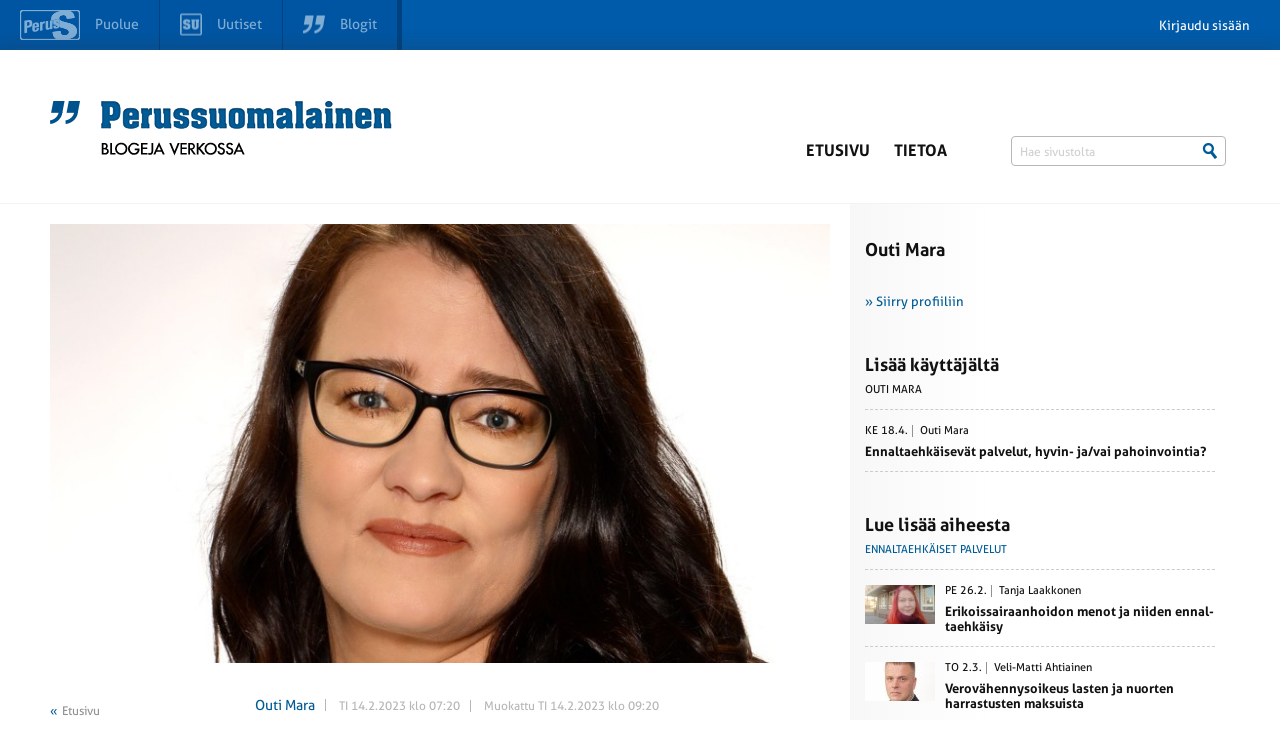

--- FILE ---
content_type: text/html; charset=UTF-8
request_url: https://blogit.perussuomalaiset.fi/outi-mara/arkiliikunta-ja-lahikoulu/
body_size: 64700
content:
<!DOCTYPE html>
<!--[if lte IE 8]><html class="no-js oldie"><![endif]-->
<!--[if gt IE 8]><!-->
<html class="no-js">
<!--<![endif]-->

<head>
	<meta charset="UTF-8">

	<title>Arkiliikunta ja lähikoulu - Perussuomalaisten Blogisivusto</title>
    <meta name="description" content="">
    <meta name="author" content="">
    <meta name="viewport" content="width=device-width, initial-scale=1">
    <!--[if IE]>
    <meta http-equiv="X-UA-Compatible" content="IE=edge"/>
    <link rel="shortcut icon" href="favicon.ico">
    <![endif]-->
    <link rel="shortcut icon" href="https://blogit.perussuomalaiset.fi/wp-content/uploads/favicon.ico" />
    <link rel="apple-touch-icon" href="apple-touch-icon.png">
    <meta name="msapplication-TileImage" content="mstile.png">

    <meta name='robots' content='index, follow, max-image-preview:large, max-snippet:-1, max-video-preview:-1' />

	<!-- This site is optimized with the Yoast SEO plugin v26.5 - https://yoast.com/wordpress/plugins/seo/ -->
	<link rel="canonical" href="https://blogit.perussuomalaiset.fi/outi-mara/arkiliikunta-ja-lahikoulu/" />
	<meta property="og:locale" content="fi_FI" />
	<meta property="og:type" content="article" />
	<meta property="og:title" content="Arkiliikunta ja lähikoulu - Perussuomalaisten Blogisivusto" />
	<meta property="og:description" content="Arkiliikunta ja lähikoulu Suomen parhaat urheilijat on valittu ja Kontiolahti Pohjois-Karjalasta liikuttavimmaksi kunnaksi. Hienoa työtä Kontiolahti! Samassa tapahtumassa puolueiden johtajat keskustelivat hienosti ja lähes yksimielisesti urheilun ja erityisesti liikunnan merkityksestä ihmiselle. Puheissa nähtiin erittäin tärkeänä lasten ja nuorten liikkuminen, joka luo pohjan terveelliselle elämälle. Kunnat ja kaupungit ovat nimenomaan ratkaisevassa asemassa terveyden ennaltaehkäisyn ratkaisujen luomisessa. [&hellip;]" />
	<meta property="og:url" content="https://blogit.perussuomalaiset.fi/outi-mara/arkiliikunta-ja-lahikoulu/" />
	<meta property="og:site_name" content="Perussuomalaisten Blogisivusto" />
	<meta property="article:published_time" content="2023-02-14T05:20:58+00:00" />
	<meta property="article:modified_time" content="2023-02-14T07:20:58+00:00" />
	<meta name="author" content="Outi Mara" />
	<meta name="twitter:label1" content="Kirjoittanut" />
	<meta name="twitter:data1" content="Outi Mara" />
	<meta name="twitter:label2" content="Arvioitu lukuaika" />
	<meta name="twitter:data2" content="1 minuutti" />
	<script type="application/ld+json" class="yoast-schema-graph">{"@context":"https://schema.org","@graph":[{"@type":"WebPage","@id":"https://blogit.perussuomalaiset.fi/outi-mara/arkiliikunta-ja-lahikoulu/","url":"https://blogit.perussuomalaiset.fi/outi-mara/arkiliikunta-ja-lahikoulu/","name":"Arkiliikunta ja lähikoulu - Perussuomalaisten Blogisivusto","isPartOf":{"@id":"https://blogit.perussuomalaiset.fi/#website"},"datePublished":"2023-02-14T05:20:58+00:00","dateModified":"2023-02-14T07:20:58+00:00","author":{"@id":"https://blogit.perussuomalaiset.fi/#/schema/person/5217ad3c563ec729402eb13b9b7a150b"},"breadcrumb":{"@id":"https://blogit.perussuomalaiset.fi/outi-mara/arkiliikunta-ja-lahikoulu/#breadcrumb"},"inLanguage":"fi","potentialAction":[{"@type":"ReadAction","target":["https://blogit.perussuomalaiset.fi/outi-mara/arkiliikunta-ja-lahikoulu/"]}]},{"@type":"BreadcrumbList","@id":"https://blogit.perussuomalaiset.fi/outi-mara/arkiliikunta-ja-lahikoulu/#breadcrumb","itemListElement":[{"@type":"ListItem","position":1,"name":"Home","item":"https://blogit.perussuomalaiset.fi/"},{"@type":"ListItem","position":2,"name":"Arkiliikunta ja lähikoulu"}]},{"@type":"WebSite","@id":"https://blogit.perussuomalaiset.fi/#website","url":"https://blogit.perussuomalaiset.fi/","name":"Perussuomalaisten Blogisivusto","description":"Perussuomalaiset r.p:n virallinen blogisivusto","potentialAction":[{"@type":"SearchAction","target":{"@type":"EntryPoint","urlTemplate":"https://blogit.perussuomalaiset.fi/?s={search_term_string}"},"query-input":{"@type":"PropertyValueSpecification","valueRequired":true,"valueName":"search_term_string"}}],"inLanguage":"fi"},{"@type":"Person","@id":"https://blogit.perussuomalaiset.fi/#/schema/person/5217ad3c563ec729402eb13b9b7a150b","name":"Outi Mara","image":{"@type":"ImageObject","inLanguage":"fi","@id":"https://blogit.perussuomalaiset.fi/#/schema/person/image/","url":"https://secure.gravatar.com/avatar/f8ae2c80a27563fd9444a4e06dbcfd028fd2ec75f5fe3e95e67455004de8192f?s=96&d=mm&r=g","contentUrl":"https://secure.gravatar.com/avatar/f8ae2c80a27563fd9444a4e06dbcfd028fd2ec75f5fe3e95e67455004de8192f?s=96&d=mm&r=g","caption":"Outi Mara"},"url":"https://blogit.perussuomalaiset.fi/kirjoittaja/outi-mara/"}]}</script>
	<!-- / Yoast SEO plugin. -->


<link rel='dns-prefetch' href='//tunnistus.perussuomalaiset.fi' />
<link rel='dns-prefetch' href='//cdn.jsdelivr.net' />
<link rel="alternate" title="oEmbed (JSON)" type="application/json+oembed" href="https://blogit.perussuomalaiset.fi/wp-json/oembed/1.0/embed?url=https%3A%2F%2Fblogit.perussuomalaiset.fi%2Fouti-mara%2Farkiliikunta-ja-lahikoulu%2F" />
<link rel="alternate" title="oEmbed (XML)" type="text/xml+oembed" href="https://blogit.perussuomalaiset.fi/wp-json/oembed/1.0/embed?url=https%3A%2F%2Fblogit.perussuomalaiset.fi%2Fouti-mara%2Farkiliikunta-ja-lahikoulu%2F&#038;format=xml" />
<style id='wp-img-auto-sizes-contain-inline-css' type='text/css'>
img:is([sizes=auto i],[sizes^="auto," i]){contain-intrinsic-size:3000px 1500px}
/*# sourceURL=wp-img-auto-sizes-contain-inline-css */
</style>
<link rel='stylesheet' id='style-css' href='https://blogit.perussuomalaiset.fi/wp-content/themes/wp-blosi/style.css?ver=6.9' type='text/css' media='all' />
<style id='wp-emoji-styles-inline-css' type='text/css'>

	img.wp-smiley, img.emoji {
		display: inline !important;
		border: none !important;
		box-shadow: none !important;
		height: 1em !important;
		width: 1em !important;
		margin: 0 0.07em !important;
		vertical-align: -0.1em !important;
		background: none !important;
		padding: 0 !important;
	}
/*# sourceURL=wp-emoji-styles-inline-css */
</style>
<style id='wp-block-library-inline-css' type='text/css'>
:root{--wp-block-synced-color:#7a00df;--wp-block-synced-color--rgb:122,0,223;--wp-bound-block-color:var(--wp-block-synced-color);--wp-editor-canvas-background:#ddd;--wp-admin-theme-color:#007cba;--wp-admin-theme-color--rgb:0,124,186;--wp-admin-theme-color-darker-10:#006ba1;--wp-admin-theme-color-darker-10--rgb:0,107,160.5;--wp-admin-theme-color-darker-20:#005a87;--wp-admin-theme-color-darker-20--rgb:0,90,135;--wp-admin-border-width-focus:2px}@media (min-resolution:192dpi){:root{--wp-admin-border-width-focus:1.5px}}.wp-element-button{cursor:pointer}:root .has-very-light-gray-background-color{background-color:#eee}:root .has-very-dark-gray-background-color{background-color:#313131}:root .has-very-light-gray-color{color:#eee}:root .has-very-dark-gray-color{color:#313131}:root .has-vivid-green-cyan-to-vivid-cyan-blue-gradient-background{background:linear-gradient(135deg,#00d084,#0693e3)}:root .has-purple-crush-gradient-background{background:linear-gradient(135deg,#34e2e4,#4721fb 50%,#ab1dfe)}:root .has-hazy-dawn-gradient-background{background:linear-gradient(135deg,#faaca8,#dad0ec)}:root .has-subdued-olive-gradient-background{background:linear-gradient(135deg,#fafae1,#67a671)}:root .has-atomic-cream-gradient-background{background:linear-gradient(135deg,#fdd79a,#004a59)}:root .has-nightshade-gradient-background{background:linear-gradient(135deg,#330968,#31cdcf)}:root .has-midnight-gradient-background{background:linear-gradient(135deg,#020381,#2874fc)}:root{--wp--preset--font-size--normal:16px;--wp--preset--font-size--huge:42px}.has-regular-font-size{font-size:1em}.has-larger-font-size{font-size:2.625em}.has-normal-font-size{font-size:var(--wp--preset--font-size--normal)}.has-huge-font-size{font-size:var(--wp--preset--font-size--huge)}.has-text-align-center{text-align:center}.has-text-align-left{text-align:left}.has-text-align-right{text-align:right}.has-fit-text{white-space:nowrap!important}#end-resizable-editor-section{display:none}.aligncenter{clear:both}.items-justified-left{justify-content:flex-start}.items-justified-center{justify-content:center}.items-justified-right{justify-content:flex-end}.items-justified-space-between{justify-content:space-between}.screen-reader-text{border:0;clip-path:inset(50%);height:1px;margin:-1px;overflow:hidden;padding:0;position:absolute;width:1px;word-wrap:normal!important}.screen-reader-text:focus{background-color:#ddd;clip-path:none;color:#444;display:block;font-size:1em;height:auto;left:5px;line-height:normal;padding:15px 23px 14px;text-decoration:none;top:5px;width:auto;z-index:100000}html :where(.has-border-color){border-style:solid}html :where([style*=border-top-color]){border-top-style:solid}html :where([style*=border-right-color]){border-right-style:solid}html :where([style*=border-bottom-color]){border-bottom-style:solid}html :where([style*=border-left-color]){border-left-style:solid}html :where([style*=border-width]){border-style:solid}html :where([style*=border-top-width]){border-top-style:solid}html :where([style*=border-right-width]){border-right-style:solid}html :where([style*=border-bottom-width]){border-bottom-style:solid}html :where([style*=border-left-width]){border-left-style:solid}html :where(img[class*=wp-image-]){height:auto;max-width:100%}:where(figure){margin:0 0 1em}html :where(.is-position-sticky){--wp-admin--admin-bar--position-offset:var(--wp-admin--admin-bar--height,0px)}@media screen and (max-width:600px){html :where(.is-position-sticky){--wp-admin--admin-bar--position-offset:0px}}

/*# sourceURL=wp-block-library-inline-css */
</style><style id='global-styles-inline-css' type='text/css'>
:root{--wp--preset--aspect-ratio--square: 1;--wp--preset--aspect-ratio--4-3: 4/3;--wp--preset--aspect-ratio--3-4: 3/4;--wp--preset--aspect-ratio--3-2: 3/2;--wp--preset--aspect-ratio--2-3: 2/3;--wp--preset--aspect-ratio--16-9: 16/9;--wp--preset--aspect-ratio--9-16: 9/16;--wp--preset--color--black: #000000;--wp--preset--color--cyan-bluish-gray: #abb8c3;--wp--preset--color--white: #ffffff;--wp--preset--color--pale-pink: #f78da7;--wp--preset--color--vivid-red: #cf2e2e;--wp--preset--color--luminous-vivid-orange: #ff6900;--wp--preset--color--luminous-vivid-amber: #fcb900;--wp--preset--color--light-green-cyan: #7bdcb5;--wp--preset--color--vivid-green-cyan: #00d084;--wp--preset--color--pale-cyan-blue: #8ed1fc;--wp--preset--color--vivid-cyan-blue: #0693e3;--wp--preset--color--vivid-purple: #9b51e0;--wp--preset--gradient--vivid-cyan-blue-to-vivid-purple: linear-gradient(135deg,rgb(6,147,227) 0%,rgb(155,81,224) 100%);--wp--preset--gradient--light-green-cyan-to-vivid-green-cyan: linear-gradient(135deg,rgb(122,220,180) 0%,rgb(0,208,130) 100%);--wp--preset--gradient--luminous-vivid-amber-to-luminous-vivid-orange: linear-gradient(135deg,rgb(252,185,0) 0%,rgb(255,105,0) 100%);--wp--preset--gradient--luminous-vivid-orange-to-vivid-red: linear-gradient(135deg,rgb(255,105,0) 0%,rgb(207,46,46) 100%);--wp--preset--gradient--very-light-gray-to-cyan-bluish-gray: linear-gradient(135deg,rgb(238,238,238) 0%,rgb(169,184,195) 100%);--wp--preset--gradient--cool-to-warm-spectrum: linear-gradient(135deg,rgb(74,234,220) 0%,rgb(151,120,209) 20%,rgb(207,42,186) 40%,rgb(238,44,130) 60%,rgb(251,105,98) 80%,rgb(254,248,76) 100%);--wp--preset--gradient--blush-light-purple: linear-gradient(135deg,rgb(255,206,236) 0%,rgb(152,150,240) 100%);--wp--preset--gradient--blush-bordeaux: linear-gradient(135deg,rgb(254,205,165) 0%,rgb(254,45,45) 50%,rgb(107,0,62) 100%);--wp--preset--gradient--luminous-dusk: linear-gradient(135deg,rgb(255,203,112) 0%,rgb(199,81,192) 50%,rgb(65,88,208) 100%);--wp--preset--gradient--pale-ocean: linear-gradient(135deg,rgb(255,245,203) 0%,rgb(182,227,212) 50%,rgb(51,167,181) 100%);--wp--preset--gradient--electric-grass: linear-gradient(135deg,rgb(202,248,128) 0%,rgb(113,206,126) 100%);--wp--preset--gradient--midnight: linear-gradient(135deg,rgb(2,3,129) 0%,rgb(40,116,252) 100%);--wp--preset--font-size--small: 13px;--wp--preset--font-size--medium: 20px;--wp--preset--font-size--large: 36px;--wp--preset--font-size--x-large: 42px;--wp--preset--spacing--20: 0.44rem;--wp--preset--spacing--30: 0.67rem;--wp--preset--spacing--40: 1rem;--wp--preset--spacing--50: 1.5rem;--wp--preset--spacing--60: 2.25rem;--wp--preset--spacing--70: 3.38rem;--wp--preset--spacing--80: 5.06rem;--wp--preset--shadow--natural: 6px 6px 9px rgba(0, 0, 0, 0.2);--wp--preset--shadow--deep: 12px 12px 50px rgba(0, 0, 0, 0.4);--wp--preset--shadow--sharp: 6px 6px 0px rgba(0, 0, 0, 0.2);--wp--preset--shadow--outlined: 6px 6px 0px -3px rgb(255, 255, 255), 6px 6px rgb(0, 0, 0);--wp--preset--shadow--crisp: 6px 6px 0px rgb(0, 0, 0);}:where(.is-layout-flex){gap: 0.5em;}:where(.is-layout-grid){gap: 0.5em;}body .is-layout-flex{display: flex;}.is-layout-flex{flex-wrap: wrap;align-items: center;}.is-layout-flex > :is(*, div){margin: 0;}body .is-layout-grid{display: grid;}.is-layout-grid > :is(*, div){margin: 0;}:where(.wp-block-columns.is-layout-flex){gap: 2em;}:where(.wp-block-columns.is-layout-grid){gap: 2em;}:where(.wp-block-post-template.is-layout-flex){gap: 1.25em;}:where(.wp-block-post-template.is-layout-grid){gap: 1.25em;}.has-black-color{color: var(--wp--preset--color--black) !important;}.has-cyan-bluish-gray-color{color: var(--wp--preset--color--cyan-bluish-gray) !important;}.has-white-color{color: var(--wp--preset--color--white) !important;}.has-pale-pink-color{color: var(--wp--preset--color--pale-pink) !important;}.has-vivid-red-color{color: var(--wp--preset--color--vivid-red) !important;}.has-luminous-vivid-orange-color{color: var(--wp--preset--color--luminous-vivid-orange) !important;}.has-luminous-vivid-amber-color{color: var(--wp--preset--color--luminous-vivid-amber) !important;}.has-light-green-cyan-color{color: var(--wp--preset--color--light-green-cyan) !important;}.has-vivid-green-cyan-color{color: var(--wp--preset--color--vivid-green-cyan) !important;}.has-pale-cyan-blue-color{color: var(--wp--preset--color--pale-cyan-blue) !important;}.has-vivid-cyan-blue-color{color: var(--wp--preset--color--vivid-cyan-blue) !important;}.has-vivid-purple-color{color: var(--wp--preset--color--vivid-purple) !important;}.has-black-background-color{background-color: var(--wp--preset--color--black) !important;}.has-cyan-bluish-gray-background-color{background-color: var(--wp--preset--color--cyan-bluish-gray) !important;}.has-white-background-color{background-color: var(--wp--preset--color--white) !important;}.has-pale-pink-background-color{background-color: var(--wp--preset--color--pale-pink) !important;}.has-vivid-red-background-color{background-color: var(--wp--preset--color--vivid-red) !important;}.has-luminous-vivid-orange-background-color{background-color: var(--wp--preset--color--luminous-vivid-orange) !important;}.has-luminous-vivid-amber-background-color{background-color: var(--wp--preset--color--luminous-vivid-amber) !important;}.has-light-green-cyan-background-color{background-color: var(--wp--preset--color--light-green-cyan) !important;}.has-vivid-green-cyan-background-color{background-color: var(--wp--preset--color--vivid-green-cyan) !important;}.has-pale-cyan-blue-background-color{background-color: var(--wp--preset--color--pale-cyan-blue) !important;}.has-vivid-cyan-blue-background-color{background-color: var(--wp--preset--color--vivid-cyan-blue) !important;}.has-vivid-purple-background-color{background-color: var(--wp--preset--color--vivid-purple) !important;}.has-black-border-color{border-color: var(--wp--preset--color--black) !important;}.has-cyan-bluish-gray-border-color{border-color: var(--wp--preset--color--cyan-bluish-gray) !important;}.has-white-border-color{border-color: var(--wp--preset--color--white) !important;}.has-pale-pink-border-color{border-color: var(--wp--preset--color--pale-pink) !important;}.has-vivid-red-border-color{border-color: var(--wp--preset--color--vivid-red) !important;}.has-luminous-vivid-orange-border-color{border-color: var(--wp--preset--color--luminous-vivid-orange) !important;}.has-luminous-vivid-amber-border-color{border-color: var(--wp--preset--color--luminous-vivid-amber) !important;}.has-light-green-cyan-border-color{border-color: var(--wp--preset--color--light-green-cyan) !important;}.has-vivid-green-cyan-border-color{border-color: var(--wp--preset--color--vivid-green-cyan) !important;}.has-pale-cyan-blue-border-color{border-color: var(--wp--preset--color--pale-cyan-blue) !important;}.has-vivid-cyan-blue-border-color{border-color: var(--wp--preset--color--vivid-cyan-blue) !important;}.has-vivid-purple-border-color{border-color: var(--wp--preset--color--vivid-purple) !important;}.has-vivid-cyan-blue-to-vivid-purple-gradient-background{background: var(--wp--preset--gradient--vivid-cyan-blue-to-vivid-purple) !important;}.has-light-green-cyan-to-vivid-green-cyan-gradient-background{background: var(--wp--preset--gradient--light-green-cyan-to-vivid-green-cyan) !important;}.has-luminous-vivid-amber-to-luminous-vivid-orange-gradient-background{background: var(--wp--preset--gradient--luminous-vivid-amber-to-luminous-vivid-orange) !important;}.has-luminous-vivid-orange-to-vivid-red-gradient-background{background: var(--wp--preset--gradient--luminous-vivid-orange-to-vivid-red) !important;}.has-very-light-gray-to-cyan-bluish-gray-gradient-background{background: var(--wp--preset--gradient--very-light-gray-to-cyan-bluish-gray) !important;}.has-cool-to-warm-spectrum-gradient-background{background: var(--wp--preset--gradient--cool-to-warm-spectrum) !important;}.has-blush-light-purple-gradient-background{background: var(--wp--preset--gradient--blush-light-purple) !important;}.has-blush-bordeaux-gradient-background{background: var(--wp--preset--gradient--blush-bordeaux) !important;}.has-luminous-dusk-gradient-background{background: var(--wp--preset--gradient--luminous-dusk) !important;}.has-pale-ocean-gradient-background{background: var(--wp--preset--gradient--pale-ocean) !important;}.has-electric-grass-gradient-background{background: var(--wp--preset--gradient--electric-grass) !important;}.has-midnight-gradient-background{background: var(--wp--preset--gradient--midnight) !important;}.has-small-font-size{font-size: var(--wp--preset--font-size--small) !important;}.has-medium-font-size{font-size: var(--wp--preset--font-size--medium) !important;}.has-large-font-size{font-size: var(--wp--preset--font-size--large) !important;}.has-x-large-font-size{font-size: var(--wp--preset--font-size--x-large) !important;}
/*# sourceURL=global-styles-inline-css */
</style>

<style id='classic-theme-styles-inline-css' type='text/css'>
/*! This file is auto-generated */
.wp-block-button__link{color:#fff;background-color:#32373c;border-radius:9999px;box-shadow:none;text-decoration:none;padding:calc(.667em + 2px) calc(1.333em + 2px);font-size:1.125em}.wp-block-file__button{background:#32373c;color:#fff;text-decoration:none}
/*# sourceURL=/wp-includes/css/classic-themes.min.css */
</style>
<link rel='stylesheet' id='RAEstyle-css' href='https://blogit.perussuomalaiset.fi/wp-content/themes/wp-blosi/RAE_style.css?ver=6.9' type='text/css' media='all' />
<link rel='stylesheet' id='slickstyle-css' href='//cdn.jsdelivr.net/jquery.slick/1.4.1/slick.css?ver=6.9' type='text/css' media='all' />
<link rel='stylesheet' id='grande-editor-css' href='https://blogit.perussuomalaiset.fi/wp-content/themes/wp-blosi/css/editor.css?ver=6.9' type='text/css' media='all' />
<link rel='stylesheet' id='grande-menu-css' href='https://blogit.perussuomalaiset.fi/wp-content/themes/wp-blosi/css/menu.css?ver=6.9' type='text/css' media='all' />
<link rel='stylesheet' id='gw-style-css' href='https://blogit.perussuomalaiset.fi/wp-content/themes/wp-blosi/gw-style.css?ver=6.9' type='text/css' media='all' />
<link rel='stylesheet' id='psc_styles-css' href='https://blogit.perussuomalaiset.fi/wp-content/plugins/ps-comments/css/pscomments.css?ver=6.9' type='text/css' media='all' />
<link rel='stylesheet' id='psc_styles_animate-css' href='https://blogit.perussuomalaiset.fi/wp-content/plugins/ps-comments/css/animate.css?ver=6.9' type='text/css' media='all' />
<script type="text/javascript" src="https://blogit.perussuomalaiset.fi/wp-content/themes/wp-blosi/js/vendor/jquery-1.11.0.min.js?ver=6.9" id="jquery-js"></script>
<script type="text/javascript" id="top-bar-plugin-client-js-js-extra">
/* <![CDATA[ */
var auth = {"login":"0","login_url":"https://blogit.perussuomalaiset.fi/wp-login.php?action=login&redirect_to=https%3A%2F%2Fblogit.perussuomalaiset.fi%2Fouti-mara%2Farkiliikunta-ja-lahikoulu%2F","logout_url":"https://blogit.perussuomalaiset.fi/wp-login.php?action=logout&redirect_to=https%3A%2F%2Ftunnistus.perussuomalaiset.fi%2Fauth%2Flogout%3Fredirect_to%3Dhttps%253A%252F%252Fblogit.perussuomalaiset.fi%252Fouti-mara%252Farkiliikunta-ja-lahikoulu%252F&_wpnonce=d2490b5b29","base_url":"https://blogit.perussuomalaiset.fi/","redirect_to":"https://blogit.perussuomalaiset.fi/outi-mara/arkiliikunta-ja-lahikoulu/"};
//# sourceURL=top-bar-plugin-client-js-js-extra
/* ]]> */
</script>
<script type="text/javascript" src="https://blogit.perussuomalaiset.fi/wp-content/plugins/ps-tunnus/js/client.js?ver=0.1" id="top-bar-plugin-client-js-js"></script>
<script type="text/javascript" src="https://tunnistus.perussuomalaiset.fi/js/top-bar/bar.js?ver=0.1" id="top-bar-plugin-js-js" defer></script>
<script type="text/javascript" src="https://blogit.perussuomalaiset.fi/wp-content/themes/wp-blosi/js/vendor/modernizr.js?ver=6.9" id="modernizr-js"></script>
<script type="text/javascript" src="//cdn.jsdelivr.net/jquery.slick/1.4.1/slick.min.js?ver=6.9" id="slick-js"></script>
<script type="text/javascript" src="https://blogit.perussuomalaiset.fi/wp-content/themes/wp-blosi/js/Hyphenator.js?ver=6.9" id="hyphenator-js"></script>
<script type="text/javascript" src="https://blogit.perussuomalaiset.fi/wp-content/themes/wp-blosi/js/hyphenator-run.js?ver=6.9" id="hyphenator-run-js"></script>
<script type="text/javascript" src="https://blogit.perussuomalaiset.fi/wp-content/themes/wp-blosi/js/jquery.autosize.min.js?ver=6.9" id="autosize-js"></script>
<script type="text/javascript" src="https://blogit.perussuomalaiset.fi/wp-content/themes/wp-blosi/js/textext.min.js?ver=6.9" id="textext-js"></script>
<script type="text/javascript" src="https://blogit.perussuomalaiset.fi/wp-content/themes/wp-blosi/js/grande.min.js?ver=6.9" id="grandejs-js"></script>
<script type="text/javascript" src="https://blogit.perussuomalaiset.fi/wp-content/themes/wp-blosi/js/default.js?ver=1.0" id="default-js"></script>
<script type="text/javascript" id="main-js-extra">
/* <![CDATA[ */
var ajaxurl = ["https://blogit.perussuomalaiset.fi/wp-admin/admin-ajax.php"];
//# sourceURL=main-js-extra
/* ]]> */
</script>
<script type="text/javascript" src="https://blogit.perussuomalaiset.fi/wp-content/themes/wp-blosi/js/main.js?ver=1.0" id="main-js"></script>
<script type="text/javascript" src="https://blogit.perussuomalaiset.fi/wp-content/plugins/ps-comments/js/jquery-ui.min.js?ver=6.9" id="jqueryUI-js"></script>
<script type="text/javascript" src="https://blogit.perussuomalaiset.fi/wp-content/plugins/ps-comments/js/jquery.tinysort.min.js?ver=6.9" id="tinysort-js"></script>
<script type="text/javascript" src="https://blogit.perussuomalaiset.fi/wp-content/plugins/ps-comments/js/svg4everybody.js?ver=6.9" id="svg4everybody-js"></script>
<script type="text/javascript" id="pscjs-js-extra">
/* <![CDATA[ */
var psc_ajaxurl = ["https://blogit.perussuomalaiset.fi/wp-admin/admin-ajax.php"];
//# sourceURL=pscjs-js-extra
/* ]]> */
</script>
<script type="text/javascript" src="https://blogit.perussuomalaiset.fi/wp-content/plugins/ps-comments/js/main.js?ver=6.9" id="pscjs-js"></script>
<link rel="https://api.w.org/" href="https://blogit.perussuomalaiset.fi/wp-json/" /><link rel="alternate" title="JSON" type="application/json" href="https://blogit.perussuomalaiset.fi/wp-json/wp/v2/posts/41010" /><link rel='shortlink' href='https://blogit.perussuomalaiset.fi/?p=41010' />

    <meta property="og:image" content="https://tunnistus.perussuomalaiset.fi/kayttaja/109e79b8-ef6d-45ea-9055-7542873521d9/kuva/blog-image" />
<script>
  window.fbAsyncInit = function() {
    FB.init({
      appId      : '1617025445193161',
      xfbml      : true,
      version    : 'v2.1'
    });
  };

  (function(d, s, id){
     var js, fjs = d.getElementsByTagName(s)[0];
     if (d.getElementById(id)) {return;}
     js = d.createElement(s); js.id = id;
     js.src = "//connect.facebook.net/en_US/sdk.js";
     fjs.parentNode.insertBefore(js, fjs);
   }(document, 'script', 'facebook-jssdk'));
</script>
<link rel='stylesheet' id='wp-components-css' href='https://blogit.perussuomalaiset.fi/wp-includes/css/dist/components/style.min.css?ver=6.9' type='text/css' media='all' />
<link rel='stylesheet' id='pods-form-css' href='https://blogit.perussuomalaiset.fi/wp-content/plugins/pods/ui/styles/dist/pods-form.css?ver=3.3.4' type='text/css' media='all' />
</head>

<body class="wp-singular post-template-default single single-post postid-41010 single-format-standard wp-theme-wp-blosi" id="gw-grid-body">
	<div class="dbg"></div>
	<header class="header">

		<div class="container">
			<h1 class="logo col-9 col-l-10 col-xl-10 col-xs-20 col-s-20">
				<a href="https://blogit.perussuomalaiset.fi">
					<img src="https://blogit.perussuomalaiset.fi/wp-content/themes/wp-blosi/images/logo.png" alt="Perussuomalaiset">
				</a>
			</h1>

            <button type="button" role="button" aria-label="Toggle Navigation" class="lines-button x nav-toggler">
                <span class="lines"></span>
            </button>

			<nav class="nav col-15-wide-right col-l-14-wide-right col-xl-14-wide-right col-xs-24 col-s-24 block-right">

				<ul class="menu hide-mobile-menu col-24 block-right">
					<li id="nav-menu-item-7" class="main-menu-item  menu-item-even menu-item-depth-0 menu-item menu-item-type-post_type menu-item-object-page menu-item-home"><a href="https://blogit.perussuomalaiset.fi/" class="menu-link main-menu-link">Etusivu</a></li>
<li id="nav-menu-item-502" class="main-menu-item  menu-item-even menu-item-depth-0 menu-item menu-item-type-post_type menu-item-object-page"><a href="https://blogit.perussuomalaiset.fi/tietoa/" class="menu-link main-menu-link">Tietoa</a></li>

					
					<li class="search col-8">
                        <form class="search-form" method="get" action="https://blogit.perussuomalaiset.fi">
                            <input type="text" class="search-input" name="s" id="searchInput" value="" placeholder="Hae sivustolta">
                            <input type="submit" class="search-submit" value="" />
                        </form>
					</li>
				</ul>
			</nav>
		</div>
</header>

<section class="content-section">
	<div class="inner">


<section class="main container">

	<div class="col-16 col-xs-24 col-s-24">
				<figure class="featured-image aspect-ratio-container">
			<img class="aspect-ratio-image" src="https://tunnistus.perussuomalaiset.fi/kayttaja/109e79b8-ef6d-45ea-9055-7542873521d9/kuva/blog-image" alt="">		</figure>

		<section class="subpage-content rae-col-lg-9 push-lg-3">
			<header>
				<div class="meta">
					<a href="https://blogit.perussuomalaiset.fi/kirjoittaja/outi-mara/" class="author meta-item">Outi Mara</a>
					<time class="meta-item">TI 14.2.2023  klo 07:20</time>
					 <time class="meta-item">Muokattu TI 14.2.2023  klo 09:20</time> 				</div>

				<h2 class="subpage-header hyphenate">Arkiliikunta ja lähikoulu</h2>

				<div class="somebar head">

					<ul class="some-buttons">
						<li class="social-media-button">
							<a target="_blank" href="https://www.facebook.com/sharer.php?u=https://blogit.perussuomalaiset.fi/outi-mara/arkiliikunta-ja-lahikoulu">
								<svg><use xlink:href="https://blogit.perussuomalaiset.fi/wp-content/themes/wp-blosi/images/iconpack.svg#facebook-share"></use></svg>
								<span>
									Jaa Facebookissa
								</span>
							</a>
						</li>
    					<li class="social-media-button">
         					<a target="_blank" href="https://twitter.com/intent/tweet?text=Arkiliikunta ja lähikoulu&url=https://blogit.perussuomalaiset.fi/outi-mara/arkiliikunta-ja-lahikoulu">
							 	<svg><use xlink:href="https://blogit.perussuomalaiset.fi/wp-content/themes/wp-blosi/images/iconpack.svg#twitter-share"></use></svg>
							 	<span>
									Jaa Twitterissä
								</span>
         					</a>
						</li>
					</ul>
					
											<a href="#comments" class="comment-count comment-button meta-item"><span class="icon icon-comment"></span>3 kommenttia</a>
									</div>

			</header>

			
			<div class="content-div">
				<p>Arkiliikunta ja lähikoulu</p>
<p>Suomen parhaat urheilijat on valittu ja Kontiolahti Pohjois-Karjalasta liikuttavimmaksi kunnaksi. Hienoa työtä Kontiolahti! </p>
<p>Samassa tapahtumassa puolueiden johtajat keskustelivat hienosti ja lähes yksimielisesti urheilun ja erityisesti liikunnan merkityksestä ihmiselle. Puheissa nähtiin erittäin tärkeänä lasten ja nuorten liikkuminen, joka luo pohjan terveelliselle elämälle. </p>
<p>Kunnat ja kaupungit ovat nimenomaan ratkaisevassa asemassa terveyden ennaltaehkäisyn ratkaisujen luomisessa. Nostan keskeisenä päätöksenteossa lähikoulut. Lähikouluun kuljetaan jalan, pyöräillen tai vaikka potkurilla. Kun tai jos koulu sijaitsee yli 5km päässä, täytyy koululainen viedä kouluun kyyditsemällä autolla tai bussilla. Eskarit, eka- ja tokaluokkalaiset kuskataan, jos matka yli 3km. </p>
<p>Lapsen ja nuoren arkiliikunta alkaa koulumatkan tekemisestä. Siksi lähikoulut mahdollistavat luonnollisen liikkumisen ja kunnosta huolehtimisen. Kouluissa liikkumiseen tulisi myös panostaa. Osa jatkaa liikkumista harrastuksina, mutta se osa jolla ei ole varaa osallistua harrastuksiin tai seuratoimintaan, saisi liikkumisen mahdollisuuden koulumatkoina ja koulupäivän aikana tapahtuvalla liikunnalla. Myös erilaisten liikunta- ja iltapäiväkerhojen mahdollistaminen auttaisi kaikkia, myös vähävaraisia perheitä osallistumaan.</p>
<p>Siksi lähikoululla on suuri merkitys. Se on lähipalvelu lapsiperheille, mutta myös kansanterveydellisesti merkittävä liikunnan ja arkiaktiivisuuden ylläpitäjä.</p>
			</div>

			<div class="post-author"><a href="https://blogit.perussuomalaiset.fi/kirjoittaja/outi-mara/"><span class="author-name">Outi Mara</span>
				<span class="author-title" data-author-title-url="https://tunnistus.perussuomalaiset.fi//api/3.0/user/109e79b8-ef6d-45ea-9055-7542873521d9/title"></span></a></div>

									<div class="tag-cloud">
						<p class="tag-cloud-title">Tekstin aiheet:</p>
						<div class="tags">
															<a href="https://blogit.perussuomalaiset.fi/aihe/arkiliikunta/">Arkiliikunta</a>
															<a href="https://blogit.perussuomalaiset.fi/aihe/ennaltaehkaiset-palvelut/">ennaltaehkäiset palvelut</a>
															<a href="https://blogit.perussuomalaiset.fi/aihe/koululainen/">koululainen</a>
													</div>
					</div>
				
				
			</section>

			<aside class="subpage-helpnav col-6-wide-left col-xs-24 col-s-24 col-m-24 pull-lg-9">
				<a href="https://blogit.perussuomalaiset.fi" class="link-back hide-medium-down">Etusivu</a>
				<div class="helpnav-block subnav">
					<header>
						<div class="helpnav-title">Lisää käyttäjältä</div>
					</header>
					<ul>
						<li><a href="https://blogit.perussuomalaiset.fi/kirjoittaja/outi-mara/">Kaikki kirjoitukset</a></li>
					</ul>
				</div>

				<div class="helpnav-block share">
	<header class="hide-medium-down">
	<div class="helpnav-title">Jaa</div>
	</header>
	<ul>
		<li class="share-facebook"><a href="http://www.facebook.com/sharer.php?u=https://blogit.perussuomalaiset.fi/outi-mara/arkiliikunta-ja-lahikoulu" target="_blank"><span class="icon icon-facebook-circle"></span><span class="share-title">Facebook</span></a></li>
		
		<li class="share-twitter"><a href="http://twitter.com/intent/tweet?text=&amp;url=https://blogit.perussuomalaiset.fi/outi-mara/arkiliikunta-ja-lahikoulu"  target="_blank"><span class="icon icon-twitter-circle"></span><span class="share-title">Twitter</span></a></li>
		
		<li class="share-print"><a href="javascript:window.print()"><span class="icon icon-print"></span><span class="share-title">Tulosta</span></a></li>
	</ul>
</div>
			</aside>

			<section class="widgets col-m-24 col-xs-24 col-s-24 rae-col-lg-9 offset-lg-3">
				<div class="somebar clearfix">

					<div class="textcenter">
						<ul class="some-buttons">
							<li class="facebook social-media-button">
								<a target="_blank" href="https://www.facebook.com/sharer.php?u=https://blogit.perussuomalaiset.fi/outi-mara/arkiliikunta-ja-lahikoulu">
									<svg><use xlink:href="https://blogit.perussuomalaiset.fi/wp-content/themes/wp-blosi/images/iconpack.svg#facebook-share"></use></svg>
									<span>
										Jaa Facebookissa
									</span>
								</a>
							</li>
							<li class="twitter social-media-button">
								<a target="_blank" href="https://twitter.com/intent/tweet?text=Arkiliikunta ja lähikoulu&url=https://blogit.perussuomalaiset.fi/outi-mara/arkiliikunta-ja-lahikoulu">
									<svg><use xlink:href="https://blogit.perussuomalaiset.fi/wp-content/themes/wp-blosi/images/iconpack.svg#twitter-share"></use></svg>
									<span>
										Jaa Twitterissä
									</span>
								</a>
							</li>
						</ul>	
					</div>

				</div>

				<section class="entry-group comment-widget" id="comments">
						<div class="" id="psc-comments" data-section-id="2ca52df5c02c091048fa26e2467ac35f5c81f4ad58a833fb75c1a45f845c7c375a8daeebb1a86bd5cbc5beff09c1e3ec7fff4e39f7c308802813658b1ccb93b3">

		<header>
							<h4 class="psc-comments-title">
					Osallistu keskusteluun!				</h4>
			
			
							<br>
						
			<span class="psc-comment-count">
				3 kommenttia
			</span>
		</header>

	<div class="psc-comment-list">
		
			
	<div class="psc-comment-wrap green  "
		data-index="1"
		data-upvotes="4" >
		<div class="comment odd alt thread-odd thread-alt depth-1 psc-comment psc-entry"			id="comment-98747"
			data-index="1"
			data-upvotes="4"
			data-comment-id="98747"
			data-post-id="41010"
			data-nonce="01e4b65f1c"
		>
			
			<header class="psc-comment-header">
				<figure class="psc-left psc-avatar-wrap psc-avatar">
											<img width="150" height="150" src="https://blogit.perussuomalaiset.fi/wp-content/plugins/ps-comments/images/comment_default_profile.png" class="attachment-psc_profile" />									</figure>

				<div class="psc-meta">

					<div class="clearfix">
													<span class="psc-author psc-meta-item">Nimetön</span>
						
																	</div>


					<div class="clearfix">
													<span class="psc-feeling psc-meta-item green"><span class="icon"></span><span class="name">Iloinen</span></span>
							<span class="psc-meta-item psc-comment-since">•</span>
												<time class="psc-meta-item psc-comment-since">3 vuotta sitten</time>
					</div>
				</div>

				<div class="psc-order">#1</div>
			</header>

			<div class="psc-entry-body">
				<p>Se on minunkin syntymäkunta , koulumatkat ennen käveltiin / hiihdettiin/ pyöräiltiin 3 km !?</p>
			</div>
			<span class="psc-tool-text read-more-button"><a href="#" class="psc-read-more">Lue koko kommentti</a></span>
			<span class=" read-inappropriate read-inappropriate-text">Tämä kommentti on ilmoitettu asiattomaksi</span>
			<span class=" read-inappropriate"><a href="#" class="psc-read-inappropriate read-inappropriate-button">Näytä kommentti</a></span>
			<div class="psc-comment-tools">
								<span class="psc-tool-item psc-left">

				<a rel="nofollow" class="comment-reply-link" href="#comment-98747" data-commentid="98747" data-postid="41010" data-belowelement="comment-98747" data-respondelement="respond" data-replyto="Vastaa kommenttiin Nimetön" aria-label="Vastaa kommenttiin Nimetön"><span class="psc-icon psc-icon-reply"></span> Vastaa</a></span>
								
				
					
				
									<span class="psc-tool-item psc-left"><a href="#" class="psc-report">Ilmoita asiaton kommentti</a></span>
				
				

																								<a href="#" class="psc-tool-item psc-right psc-upvotes ">
								<div class="like-svg-image">
									<img class="svg c"  src="https://blogit.perussuomalaiset.fi/wp-content/plugins/ps-comments/images/thumb.svg" />
								</div>

							</a>
							<span class="like-counter"> 4</span>
						
											</div>
			<div class="psc-report-form">
				<p class="psc-close-report-form"><a href="#">Sulje</a></p>
				<h2 class="psc-comment-form-title">Ilmoita asiaton kommentti</h2>
				<textarea class="psc-autosize psc-report-reason" placeholder="Ilmoituksen syy" name="psc-report-reason"></textarea>
				<label for="psc-hp" class="psc-hp">
					Jätä tämä kenttä tyhjäksi, jotta tunnistamme sinut ihmiseksi
				</label>

				<input type="text" name="psc-hp" class="psc-hp"/>
				<p class="form-submit"><input name="submit" type="submit" value="Lähetä" class="psc-submit-report"></p>
			</div>
					</div></div><!-- #comment-## -->
	
	<div class="psc-comment-wrap   "
		data-index="2"
		data-upvotes="0" >
		<div class="comment odd alt thread-odd thread-alt depth-1 psc-comment psc-entry"			id="comment-98779"
			data-index="2"
			data-upvotes="0"
			data-comment-id="98779"
			data-post-id="41010"
			data-nonce="01e4b65f1c"
		>
			
			<header class="psc-comment-header">
				<figure class="psc-left psc-avatar-wrap psc-avatar">
											<img width="150" height="150" src="https://blogit.perussuomalaiset.fi/wp-content/plugins/ps-comments/images/comment_default_profile.png" class="attachment-psc_profile" />									</figure>

				<div class="psc-meta">

					<div class="clearfix">
													<span class="psc-author psc-meta-item">Nimetön</span>
						
																	</div>


					<div class="clearfix">
												<time class="psc-meta-item psc-comment-since">3 vuotta sitten</time>
					</div>
				</div>

				<div class="psc-order">#2</div>
			</header>

			<div class="psc-entry-body">
				<p>Pohjois-Karjalassa sentään on vielä talvisin lunta.<br />
Voi urheilutunneilla hiihtää ja luistella.<br />
Etelässä lumen ja talven puute vie monia mahdollisuuksia.</p>
<p>Sellaiset lumikenkä-sukset vois houkutella lapsia ja nuoria metsään. Jos siis  vaan olis lunta.</p>
			</div>
			<span class="psc-tool-text read-more-button"><a href="#" class="psc-read-more">Lue koko kommentti</a></span>
			<span class=" read-inappropriate read-inappropriate-text">Tämä kommentti on ilmoitettu asiattomaksi</span>
			<span class=" read-inappropriate"><a href="#" class="psc-read-inappropriate read-inappropriate-button">Näytä kommentti</a></span>
			<div class="psc-comment-tools">
								<span class="psc-tool-item psc-left">

				<a rel="nofollow" class="comment-reply-link" href="#comment-98779" data-commentid="98779" data-postid="41010" data-belowelement="comment-98779" data-respondelement="respond" data-replyto="Vastaa kommenttiin Nimetön" aria-label="Vastaa kommenttiin Nimetön"><span class="psc-icon psc-icon-reply"></span> Vastaa</a></span>
								
				
					
				
									<span class="psc-tool-item psc-left"><a href="#" class="psc-report">Ilmoita asiaton kommentti</a></span>
				
				

																								<a href="#" class="psc-tool-item psc-right psc-upvotes ">
								<div class="like-svg-image">
									<img class="svg c"  src="https://blogit.perussuomalaiset.fi/wp-content/plugins/ps-comments/images/thumb.svg" />
								</div>

							</a>
							<span class="like-counter"> 0</span>
						
											</div>
			<div class="psc-report-form">
				<p class="psc-close-report-form"><a href="#">Sulje</a></p>
				<h2 class="psc-comment-form-title">Ilmoita asiaton kommentti</h2>
				<textarea class="psc-autosize psc-report-reason" placeholder="Ilmoituksen syy" name="psc-report-reason"></textarea>
				<label for="psc-hp" class="psc-hp">
					Jätä tämä kenttä tyhjäksi, jotta tunnistamme sinut ihmiseksi
				</label>

				<input type="text" name="psc-hp" class="psc-hp"/>
				<p class="form-submit"><input name="submit" type="submit" value="Lähetä" class="psc-submit-report"></p>
			</div>
					</div></div><!-- #comment-## -->
	
	<div class="psc-comment-wrap   "
		data-index="3"
		data-upvotes="0" >
		<div class="comment odd alt thread-odd thread-alt depth-1 psc-comment psc-entry"			id="comment-98904"
			data-index="3"
			data-upvotes="0"
			data-comment-id="98904"
			data-post-id="41010"
			data-nonce="01e4b65f1c"
		>
			
			<header class="psc-comment-header">
				<figure class="psc-left psc-avatar-wrap psc-avatar">
											<img width="150" height="150" src="https://blogit.perussuomalaiset.fi/wp-content/plugins/ps-comments/images/comment_default_profile.png" class="attachment-psc_profile" />									</figure>

				<div class="psc-meta">

					<div class="clearfix">
													<span class="psc-author psc-meta-item">Nimetön</span>
						
																	</div>


					<div class="clearfix">
												<time class="psc-meta-item psc-comment-since">3 vuotta sitten</time>
					</div>
				</div>

				<div class="psc-order">#3</div>
			</header>

			<div class="psc-entry-body">
				<p>Kävely on yksi tärkeimmistä liikuntamuodoista.</p>
<p>Voisi olla kävely-päiviä. Kouluissa ja kunnissa.</p>
			</div>
			<span class="psc-tool-text read-more-button"><a href="#" class="psc-read-more">Lue koko kommentti</a></span>
			<span class=" read-inappropriate read-inappropriate-text">Tämä kommentti on ilmoitettu asiattomaksi</span>
			<span class=" read-inappropriate"><a href="#" class="psc-read-inappropriate read-inappropriate-button">Näytä kommentti</a></span>
			<div class="psc-comment-tools">
								<span class="psc-tool-item psc-left">

				<a rel="nofollow" class="comment-reply-link" href="#comment-98904" data-commentid="98904" data-postid="41010" data-belowelement="comment-98904" data-respondelement="respond" data-replyto="Vastaa kommenttiin Nimetön" aria-label="Vastaa kommenttiin Nimetön"><span class="psc-icon psc-icon-reply"></span> Vastaa</a></span>
								
				
					
				
									<span class="psc-tool-item psc-left"><a href="#" class="psc-report">Ilmoita asiaton kommentti</a></span>
				
				

																								<a href="#" class="psc-tool-item psc-right psc-upvotes ">
								<div class="like-svg-image">
									<img class="svg c"  src="https://blogit.perussuomalaiset.fi/wp-content/plugins/ps-comments/images/thumb.svg" />
								</div>

							</a>
							<span class="like-counter"> 0</span>
						
											</div>
			<div class="psc-report-form">
				<p class="psc-close-report-form"><a href="#">Sulje</a></p>
				<h2 class="psc-comment-form-title">Ilmoita asiaton kommentti</h2>
				<textarea class="psc-autosize psc-report-reason" placeholder="Ilmoituksen syy" name="psc-report-reason"></textarea>
				<label for="psc-hp" class="psc-hp">
					Jätä tämä kenttä tyhjäksi, jotta tunnistamme sinut ihmiseksi
				</label>

				<input type="text" name="psc-hp" class="psc-hp"/>
				<p class="form-submit"><input name="submit" type="submit" value="Lähetä" class="psc-submit-report"></p>
			</div>
					</div></div><!-- #comment-## -->
	</div>
	
	
		
		
		<section class="psc-comment-form psc-write-comment psc-cf">

				<div id="respond" class="comment-respond">
		<h3 id="reply-title" class="comment-reply-title"> <small><a rel="nofollow" id="cancel-comment-reply-link" href="/outi-mara/arkiliikunta-ja-lahikoulu/#respond" style="display:none;">Sulje</a></small></h3><form action="https://blogit.perussuomalaiset.fi/wp-comments-post.php" method="post" id="commentform" class="comment-form">
	<header class="psc-comment-form-header">

	<h2 class="psc-comment-form-title-upper">Ota kantaa</h2>
	<div class="psc-comment-form-description">
		<p><strong>Heräsikö ajatuksia? Ota kantaa.</strong> Muista kuitenkin, että lyhyet ja napakat kommentit menevät paremmin perille kuin polveileva tajunnanvirta. Pitäydy asiassa ja salli muille keskustelijoille mielipiteenvapaus. Tutustuthan <a href="http://blogit.perussuomalaiset.fi/tietoa/">pelisääntöihin</a>.</p>
<p><strong>Haluatko mielipiteellesi kasvot? </strong>Rekisteröityminen mahdollistaa keskustelun oikealla nimellä ja oikeilla kasvoilla. Rekisteröityneenä käyttäjänä saat myös automaattisen ilmoituksen aina, kun kirjoittamaasi kommenttiin vastataan. <a href="https://tunnistus.perussuomalaiset.fi/">Rekisteröidy tai kirjaudu sisään</a>.</p>
			<a href="https://tunnistus.perussuomalaiset.fi/login?redirect_to=https%3A%2F%2Fblogit.perussuomalaiset.fi%2Fouti-mara%2Farkiliikunta-ja-lahikoulu%2F" class="comment-login-button button-to-sign-in">Kirjaudu sisään</a>
			<a href="https://tunnistus.perussuomalaiset.fi/rekisteroidy?redirect_to=https%3A%2F%2Fblogit.perussuomalaiset.fi%2Fouti-mara%2Farkiliikunta-ja-lahikoulu%2F" class="comment-login-button button-to-sign-up">Rekisteröidy</a>
			</div>
	<h2 class="psc-comment-form-title">Kommenttisi</h2>
	
	</header>



		
<div class ="comment-reply-block">
		<div style="float:right;margin-top: -22px;">
		<font size="1"><span id="remainingWord">1000</span> / 1000</font>
	</div>
		<textarea name="comment" class="psc-textarea psc-autosize" data-role="textarea" 
		dir="auto" placeholder="Liity mukaan keskusteluun" required
		oninvalid="this.setCustomValidity('VIRHE: lisää kommentti, ole hyvä.')"
		oninput="this.setCustomValidity('')"
	></textarea>

	<label for="psc-hp" class="psc-hp">
		Jätä tämä kenttä tyhjäksi, jotta tunnistamme sinut ihmiseksi
	</label>

	<input type="text" name="psc-hp" id="psc-hp"  class="psc-hp"/>
			<script type="text/javascript">
		var maxTextCount = parseInt(1000);
		</script>
	</div>
<p class="psc-comment-form-author"><input id="author" placeholder="Nimi" name="author" type="text" value="" size="30" /></p>
<select name="feeling" class="psc-comment-form-feeling"><option value="">Valitse fiilis</option><option value="Vihainen">Vihainen</option><option value="Iloinen">Iloinen</option><option value="Tyytyväinen">Tyytyväinen</option><option value="Hämmentynyt">Hämmentynyt</option><option value="Utelias">Utelias</option></select><input name="pods_meta" data-name-clean="pods-meta" id="pods-form-ui-pods-meta" class="pods-form-ui-field pods-form-ui-field-type-text pods-form-ui-field-name-pods-meta" type="hidden" value="cc5e1a1205" />
<p class="form-submit"><input name="submit" type="submit" id="submit" class="submit" value="Kommentoi" /> <input type='hidden' name='comment_post_ID' value='41010' id='comment_post_ID' />
<input type='hidden' name='comment_parent' id='comment_parent' value='0' />
</p><p style="display: none;"><input type="hidden" id="akismet_comment_nonce" name="akismet_comment_nonce" value="13dd995a4d" /></p><p style="display: none !important;" class="akismet-fields-container" data-prefix="ak_"><label>&#916;<textarea name="ak_hp_textarea" cols="45" rows="8" maxlength="100"></textarea></label><input type="hidden" id="ak_js_1" name="ak_js" value="185"/><script>document.getElementById( "ak_js_1" ).setAttribute( "value", ( new Date() ).getTime() );</script></p></form>	</div><!-- #respond -->
	
		</section>
	</div>
					</section>
			</section>

		</div>

		<aside class="col-8 col-xs-24 col-s-24 sidebar post-sidebar">
				<section class="entry-group normal-widget">
			<h4 class="entry-group-title">Outi Mara</h4>

			
			<div class="user-description">
							</div>
			<a class="entry-link" href="https://blogit.perussuomalaiset.fi/kirjoittaja/outi-mara/">&raquo; Siirry profiiliin</a>
	</section>

	<section class="entry-group normal-widget">
		<header>
			<h4 class="entry-group-title">Lisää käyttäjältä</h4>
			<br>
			<span class="author-name">Outi Mara</span>
		</header>

					<article class="entry">
				<div class="entry-body">
					<div class="meta">
						<time class="meta-item" datetime="2014-01-10T20:44:58+02:00">
							KE 18.4.						</time>
						<a href="https://blogit.perussuomalaiset.fi/kirjoittaja/outi-mara/" class="author meta-item">
							Outi Mara						</a>
					</div>
					<a class="entry-link" href="https://blogit.perussuomalaiset.fi/outi-mara/ennaltaehkaisevat-palvelut-hyvin-javai-pahoinvointia/">
						<h5 class="entry-title hyphenate">
							Ennaltaehkäisevät palvelut, hyvin- ja/vai pahoinvointia?						</h5>
					</a>
				</div>
			</article>
			</section>

	<section class="entry-group normal-widget">
		<header>
			<h4 class="entry-group-title">Lue lisää aiheesta</h4>
			<br>
			<a class="author-name" href="https://blogit.perussuomalaiset.fi/aihe/ennaltaehkaiset-palvelut/">ennaltaehkäiset palvelut</a>
		</header>

				
			<article class="entry">
				<figure class="entry-image col-hide-m col-hide-xs col-hide-s left">
					<a class="entry-link aspect-ratio-container" href="https://blogit.perussuomalaiset.fi/tanja-laakkonen/erikoissairaanhoidon-menot-ja-niiden-ennaltaehkaisy/">
						<img class="aspect-ratio-image" src="https://tunnistus.perussuomalaiset.fi/kayttaja/4593b7e3-2ba4-4353-9de5-2b02c9741387/kuva/comment-image" alt="">					</a>
				</figure>
				<div class="entry-body">
					<div class="meta">
						<time class="meta-item">
							PE 26.2.						</time>
						<a href="https://blogit.perussuomalaiset.fi/kirjoittaja/tanja-laakkonen/" class="author meta-item">
							Tanja Laakkonen						</a>
					</div>
					<a class="entry-link" href="https://blogit.perussuomalaiset.fi/tanja-laakkonen/erikoissairaanhoidon-menot-ja-niiden-ennaltaehkaisy/">
						<h5 class="entry-title hyphenate">Erikoissairaanhoidon menot ja niiden ennaltaehkäisy</h5>
					</a>
				</div>
			</article>
				
			<article class="entry">
				<figure class="entry-image col-hide-m col-hide-xs col-hide-s left">
					<a class="entry-link aspect-ratio-container" href="https://blogit.perussuomalaiset.fi/veli-matti-ahtiainen/verovahennysoikeus-lasten-ja-nuorten-harrastusten-maksuista/">
						<img class="aspect-ratio-image" src="https://tunnistus.perussuomalaiset.fi/kayttaja/2584175b-5610-4ad6-8577-218f3389bb7f/kuva/comment-image" alt="">					</a>
				</figure>
				<div class="entry-body">
					<div class="meta">
						<time class="meta-item">
							TO 2.3.						</time>
						<a href="https://blogit.perussuomalaiset.fi/kirjoittaja/veli-matti-ahtiainen/" class="author meta-item">
							Veli-Matti Ahtiainen						</a>
					</div>
					<a class="entry-link" href="https://blogit.perussuomalaiset.fi/veli-matti-ahtiainen/verovahennysoikeus-lasten-ja-nuorten-harrastusten-maksuista/">
						<h5 class="entry-title hyphenate">Verovähennysoikeus lasten ja nuorten harrastusten maksuista</h5>
					</a>
				</div>
			</article>
				
			<article class="entry">
				<figure class="entry-image col-hide-m col-hide-xs col-hide-s left">
					<a class="entry-link aspect-ratio-container" href="https://blogit.perussuomalaiset.fi/outi-mara/ennaltaehkaisevat-palvelut-hyvin-javai-pahoinvointia/">
						<img class="aspect-ratio-image" src="https://tunnistus.perussuomalaiset.fi/kayttaja/109e79b8-ef6d-45ea-9055-7542873521d9/kuva/comment-image" alt="">					</a>
				</figure>
				<div class="entry-body">
					<div class="meta">
						<time class="meta-item">
							KE 18.4.						</time>
						<a href="https://blogit.perussuomalaiset.fi/kirjoittaja/outi-mara/" class="author meta-item">
							Outi Mara						</a>
					</div>
					<a class="entry-link" href="https://blogit.perussuomalaiset.fi/outi-mara/ennaltaehkaisevat-palvelut-hyvin-javai-pahoinvointia/">
						<h5 class="entry-title hyphenate">Ennaltaehkäisevät palvelut, hyvin- ja/vai pahoinvointia?</h5>
					</a>
				</div>
			</article>
			</section>
			</aside>
		</section>


			</div>
</section>

<footer class="footer row">
	<section class="footer-content">
		<div class="container">
			<div class="col-4 col-hide-s col-hide-xs col-hide-m footer-logo footer-section">
				<img src="https://blogit.perussuomalaiset.fi/wp-content/themes/wp-blosi/images/logo-footer.png" alt="Blogisivusto">
				<br>
				<a href="#" class="scroll-to-top button-pill">SIIRRY YLÖS</a>
			</div>
			
			<div class="col-15 col-m-24 col-s-24 col-xs-24 block-right footer-nav-wrap">
				<nav class="footer-nav row">

								<div class="col-8-wide col-l-12-wide col-m-12-wide col-xs-24-wide col-s-24-wide footer-section">
					<span class="footer-link">PERUSSUOMALAISET VERKOSSA</span>
					<div class="subnav">
					<ul>
		            <div class="menu-perussuomalaiset-verkossa-container"><li id="menu-item-496" class="menu-item menu-item-type-custom menu-item-object-custom menu-item-496"><a href="http://www.perussuomalaiset.fi/">Puolueen sivusto</a></li>
<li id="menu-item-497" class="menu-item menu-item-type-custom menu-item-object-custom menu-item-497"><a href="http://www.suomenuutiset.fi/">Suomen Uutiset</a></li>
<li id="menu-item-498" class="menu-item menu-item-type-custom menu-item-object-custom menu-item-498"><a href="http://www.perusnaiset.fi/">Perussuomalaiset naiset</a></li>
<li id="menu-item-499" class="menu-item menu-item-type-custom menu-item-object-custom menu-item-499"><a href="https://ps-nuoriso.fi">Perussuomalaiset nuoret</a></li>
</div>        			</ul>
					</div>
				</div>
				
								<div class="col-8-wide col-l-12-wide col-m-12-wide col-xs-24-wide col-s-24-wide footer-section">
					<span class="footer-link">BLOGISIVUSTO</span>
					<div class="subnav">
					<ul>
		            <div class="menu-blogisivusto-container"><li id="menu-item-501" class="menu-item menu-item-type-post_type menu-item-object-page menu-item-home menu-item-501"><a href="https://blogit.perussuomalaiset.fi/">Etusivu</a></li>
<li id="menu-item-500" class="menu-item menu-item-type-post_type menu-item-object-page menu-item-500"><a href="https://blogit.perussuomalaiset.fi/tietoa/">Tietoa</a></li>
</div>        			</ul>
					</div>
				</div>
				
				</nav>
			</div>

			<div class="col-m-12 col-xs-24-wide col-s-24-wide col-hide-l col-hide-xl footer-logo footer-section">
				<img src="https://blogit.perussuomalaiset.fi/wp-content/themes/wp-blosi/images/logo-footer.png" alt="Blogisivusto">
				<br>
				<a href="#" class="scroll-to-top button-pill">SIIRRY YLÖS</a>
			</div>

						<div class="col-5 col-m-12-wide col-xs-24-wide col-s-24-wide footer-info footer-section">
				<img src="https://blogit.perussuomalaiset.fi/wp-content/themes/wp-blosi/images/logo-footer-ps.png" alt="Perussuomalaiset">
				<div class="text">
									<a href="https://www.facebook.com/perussuomalaiset">Facebook</a>
													<a href="https://twitter.com/verkkomediaps">Twitter</a>
								</div>
			</div>
						
		</div>
	</section>
</footer>
    
  
    <!--[if lt IE 9]>
        <script src="https://blogit.perussuomalaiset.fi/wp-content/themes/wp-blosi/js/respond-rem.min.js"></script>
    <![endif]-->
	<script type="speculationrules">
{"prefetch":[{"source":"document","where":{"and":[{"href_matches":"/*"},{"not":{"href_matches":["/wp-*.php","/wp-admin/*","/wp-content/uploads/*","/wp-content/*","/wp-content/plugins/*","/wp-content/themes/wp-blosi/*","/*\\?(.+)"]}},{"not":{"selector_matches":"a[rel~=\"nofollow\"]"}},{"not":{"selector_matches":".no-prefetch, .no-prefetch a"}}]},"eagerness":"conservative"}]}
</script>
<script type="text/javascript" src="https://blogit.perussuomalaiset.fi/wp-includes/js/comment-reply.min.js?ver=6.9" id="comment-reply-js" async="async" data-wp-strategy="async" fetchpriority="low"></script>
<script type="text/javascript" src="https://blogit.perussuomalaiset.fi/wp-includes/js/dist/vendor/lodash.min.js?ver=4.17.21" id="lodash-js"></script>
<script type="text/javascript" id="lodash-js-after">
/* <![CDATA[ */
window.lodash = _.noConflict();
//# sourceURL=lodash-js-after
/* ]]> */
</script>
<script type="text/javascript" src="https://blogit.perussuomalaiset.fi/wp-includes/js/dist/vendor/moment.min.js?ver=2.30.1" id="moment-js"></script>
<script type="text/javascript" id="moment-js-after">
/* <![CDATA[ */
moment.updateLocale( 'fi', {"months":["tammikuu","helmikuu","maaliskuu","huhtikuu","toukokuu","kes\u00e4kuu","hein\u00e4kuu","elokuu","syyskuu","lokakuu","marraskuu","joulukuu"],"monthsShort":["tammi","helmi","maalis","huhti","touko","kes\u00e4","hein\u00e4","elo","syys","loka","marras","joulu"],"weekdays":["sunnuntai","maanantai","tiistai","keskiviikko","torstai","perjantai","lauantai"],"weekdaysShort":["su","ma","ti","ke","to","pe","la"],"week":{"dow":1},"longDateFormat":{"LT":"G.i","LTS":null,"L":null,"LL":"j.n.Y","LLL":"j. F\\t\\a Y \\k\\l\\o G:i","LLLL":null}} );
//# sourceURL=moment-js-after
/* ]]> */
</script>
<script type="text/javascript" src="https://blogit.perussuomalaiset.fi/wp-includes/js/dist/vendor/react.min.js?ver=18.3.1.1" id="react-js"></script>
<script type="text/javascript" src="https://blogit.perussuomalaiset.fi/wp-includes/js/dist/vendor/react-dom.min.js?ver=18.3.1.1" id="react-dom-js"></script>
<script type="text/javascript" src="https://blogit.perussuomalaiset.fi/wp-includes/js/dist/vendor/react-jsx-runtime.min.js?ver=18.3.1" id="react-jsx-runtime-js"></script>
<script type="text/javascript" src="https://blogit.perussuomalaiset.fi/wp-includes/js/dist/vendor/regenerator-runtime.min.js?ver=0.14.1" id="regenerator-runtime-js"></script>
<script type="text/javascript" src="https://blogit.perussuomalaiset.fi/wp-includes/js/dist/hooks.min.js?ver=dd5603f07f9220ed27f1" id="wp-hooks-js"></script>
<script type="text/javascript" src="https://blogit.perussuomalaiset.fi/wp-includes/js/dist/i18n.min.js?ver=c26c3dc7bed366793375" id="wp-i18n-js"></script>
<script type="text/javascript" id="wp-i18n-js-after">
/* <![CDATA[ */
wp.i18n.setLocaleData( { 'text direction\u0004ltr': [ 'ltr' ] } );
//# sourceURL=wp-i18n-js-after
/* ]]> */
</script>
<script type="text/javascript" src="https://blogit.perussuomalaiset.fi/wp-includes/js/dist/url.min.js?ver=9e178c9516d1222dc834" id="wp-url-js"></script>
<script type="text/javascript" id="wp-api-fetch-js-translations">
/* <![CDATA[ */
( function( domain, translations ) {
	var localeData = translations.locale_data[ domain ] || translations.locale_data.messages;
	localeData[""].domain = domain;
	wp.i18n.setLocaleData( localeData, domain );
} )( "default", {"translation-revision-date":"2025-11-29 11:04:04+0000","generator":"GlotPress\/4.0.3","domain":"messages","locale_data":{"messages":{"":{"domain":"messages","plural-forms":"nplurals=2; plural=n != 1;","lang":"fi"},"Could not get a valid response from the server.":["Palvelimelta ei saatu kelvollista vastausta."],"Unable to connect. Please check your Internet connection.":["Yhdist\u00e4minen ei onnistu. Tarkista verkkoyhteytesi."],"Media upload failed. If this is a photo or a large image, please scale it down and try again.":["Tiedoston siirto ep\u00e4onnistui. Jos kyseess\u00e4 on kuva, pienenn\u00e4 sen kokoa ja yrit\u00e4 uudelleen."],"The response is not a valid JSON response.":["Vastaus ei ole kelvollista JSONia."]}},"comment":{"reference":"wp-includes\/js\/dist\/api-fetch.js"}} );
//# sourceURL=wp-api-fetch-js-translations
/* ]]> */
</script>
<script type="text/javascript" src="https://blogit.perussuomalaiset.fi/wp-includes/js/dist/api-fetch.min.js?ver=3a4d9af2b423048b0dee" id="wp-api-fetch-js"></script>
<script type="text/javascript" id="wp-api-fetch-js-after">
/* <![CDATA[ */
wp.apiFetch.use( wp.apiFetch.createRootURLMiddleware( "https://blogit.perussuomalaiset.fi/wp-json/" ) );
wp.apiFetch.nonceMiddleware = wp.apiFetch.createNonceMiddleware( "69c9729af1" );
wp.apiFetch.use( wp.apiFetch.nonceMiddleware );
wp.apiFetch.use( wp.apiFetch.mediaUploadMiddleware );
wp.apiFetch.nonceEndpoint = "https://blogit.perussuomalaiset.fi/wp-admin/admin-ajax.php?action=rest-nonce";
//# sourceURL=wp-api-fetch-js-after
/* ]]> */
</script>
<script type="text/javascript" src="https://blogit.perussuomalaiset.fi/wp-includes/js/dist/autop.min.js?ver=9fb50649848277dd318d" id="wp-autop-js"></script>
<script type="text/javascript" src="https://blogit.perussuomalaiset.fi/wp-includes/js/dist/dom-ready.min.js?ver=f77871ff7694fffea381" id="wp-dom-ready-js"></script>
<script type="text/javascript" id="wp-a11y-js-translations">
/* <![CDATA[ */
( function( domain, translations ) {
	var localeData = translations.locale_data[ domain ] || translations.locale_data.messages;
	localeData[""].domain = domain;
	wp.i18n.setLocaleData( localeData, domain );
} )( "default", {"translation-revision-date":"2025-11-29 11:04:04+0000","generator":"GlotPress\/4.0.3","domain":"messages","locale_data":{"messages":{"":{"domain":"messages","plural-forms":"nplurals=2; plural=n != 1;","lang":"fi"},"Notifications":["Ilmoitukset"]}},"comment":{"reference":"wp-includes\/js\/dist\/a11y.js"}} );
//# sourceURL=wp-a11y-js-translations
/* ]]> */
</script>
<script type="text/javascript" src="https://blogit.perussuomalaiset.fi/wp-includes/js/dist/a11y.min.js?ver=cb460b4676c94bd228ed" id="wp-a11y-js"></script>
<script type="text/javascript" src="https://blogit.perussuomalaiset.fi/wp-includes/js/dist/deprecated.min.js?ver=e1f84915c5e8ae38964c" id="wp-deprecated-js"></script>
<script type="text/javascript" src="https://blogit.perussuomalaiset.fi/wp-includes/js/dist/dom.min.js?ver=26edef3be6483da3de2e" id="wp-dom-js"></script>
<script type="text/javascript" src="https://blogit.perussuomalaiset.fi/wp-includes/js/dist/escape-html.min.js?ver=6561a406d2d232a6fbd2" id="wp-escape-html-js"></script>
<script type="text/javascript" src="https://blogit.perussuomalaiset.fi/wp-includes/js/dist/element.min.js?ver=6a582b0c827fa25df3dd" id="wp-element-js"></script>
<script type="text/javascript" src="https://blogit.perussuomalaiset.fi/wp-includes/js/dist/is-shallow-equal.min.js?ver=e0f9f1d78d83f5196979" id="wp-is-shallow-equal-js"></script>
<script type="text/javascript" id="wp-keycodes-js-translations">
/* <![CDATA[ */
( function( domain, translations ) {
	var localeData = translations.locale_data[ domain ] || translations.locale_data.messages;
	localeData[""].domain = domain;
	wp.i18n.setLocaleData( localeData, domain );
} )( "default", {"translation-revision-date":"2025-11-29 11:04:04+0000","generator":"GlotPress\/4.0.3","domain":"messages","locale_data":{"messages":{"":{"domain":"messages","plural-forms":"nplurals=2; plural=n != 1;","lang":"fi"},"Tilde":["Aaltoviiva"],"Backtick":["Gravis"],"Period":["Piste"],"Comma":["Pilkku"]}},"comment":{"reference":"wp-includes\/js\/dist\/keycodes.js"}} );
//# sourceURL=wp-keycodes-js-translations
/* ]]> */
</script>
<script type="text/javascript" src="https://blogit.perussuomalaiset.fi/wp-includes/js/dist/keycodes.min.js?ver=34c8fb5e7a594a1c8037" id="wp-keycodes-js"></script>
<script type="text/javascript" src="https://blogit.perussuomalaiset.fi/wp-includes/js/dist/priority-queue.min.js?ver=2d59d091223ee9a33838" id="wp-priority-queue-js"></script>
<script type="text/javascript" src="https://blogit.perussuomalaiset.fi/wp-includes/js/dist/compose.min.js?ver=7a9b375d8c19cf9d3d9b" id="wp-compose-js"></script>
<script type="text/javascript" src="https://blogit.perussuomalaiset.fi/wp-includes/js/dist/date.min.js?ver=795a56839718d3ff7eae" id="wp-date-js"></script>
<script type="text/javascript" id="wp-date-js-after">
/* <![CDATA[ */
wp.date.setSettings( {"l10n":{"locale":"fi","months":["tammikuu","helmikuu","maaliskuu","huhtikuu","toukokuu","kes\u00e4kuu","hein\u00e4kuu","elokuu","syyskuu","lokakuu","marraskuu","joulukuu"],"monthsShort":["tammi","helmi","maalis","huhti","touko","kes\u00e4","hein\u00e4","elo","syys","loka","marras","joulu"],"weekdays":["sunnuntai","maanantai","tiistai","keskiviikko","torstai","perjantai","lauantai"],"weekdaysShort":["su","ma","ti","ke","to","pe","la"],"meridiem":{"am":"am","pm":"pm","AM":"AM","PM":"PM"},"relative":{"future":"%s kuluttua","past":"%s sitten","s":"sekunti","ss":"%d sekuntia","m":"minuutti","mm":"%d minuuttia","h":"tunti","hh":"%d tuntia","d":"p\u00e4iv\u00e4","dd":"%d p\u00e4iv\u00e4\u00e4","M":"kuukausi","MM":"%d kuukautta","y":"vuosi","yy":"%d vuotta"},"startOfWeek":1},"formats":{"time":"G.i","date":"j.n.Y","datetime":"j. F\\t\\a Y \\k\\l\\o G:i","datetimeAbbreviated":"j.n.Y G:i"},"timezone":{"offset":2,"offsetFormatted":"2","string":"Europe/Helsinki","abbr":"EET"}} );
//# sourceURL=wp-date-js-after
/* ]]> */
</script>
<script type="text/javascript" src="https://blogit.perussuomalaiset.fi/wp-includes/js/dist/html-entities.min.js?ver=e8b78b18a162491d5e5f" id="wp-html-entities-js"></script>
<script type="text/javascript" src="https://blogit.perussuomalaiset.fi/wp-includes/js/dist/primitives.min.js?ver=0b5dcc337aa7cbf75570" id="wp-primitives-js"></script>
<script type="text/javascript" src="https://blogit.perussuomalaiset.fi/wp-includes/js/dist/private-apis.min.js?ver=4f465748bda624774139" id="wp-private-apis-js"></script>
<script type="text/javascript" src="https://blogit.perussuomalaiset.fi/wp-includes/js/dist/redux-routine.min.js?ver=8bb92d45458b29590f53" id="wp-redux-routine-js"></script>
<script type="text/javascript" src="https://blogit.perussuomalaiset.fi/wp-includes/js/dist/data.min.js?ver=f940198280891b0b6318" id="wp-data-js"></script>
<script type="text/javascript" id="wp-data-js-after">
/* <![CDATA[ */
( function() {
	var userId = 0;
	var storageKey = "WP_DATA_USER_" + userId;
	wp.data
		.use( wp.data.plugins.persistence, { storageKey: storageKey } );
} )();
//# sourceURL=wp-data-js-after
/* ]]> */
</script>
<script type="text/javascript" id="wp-rich-text-js-translations">
/* <![CDATA[ */
( function( domain, translations ) {
	var localeData = translations.locale_data[ domain ] || translations.locale_data.messages;
	localeData[""].domain = domain;
	wp.i18n.setLocaleData( localeData, domain );
} )( "default", {"translation-revision-date":"2025-11-29 11:04:04+0000","generator":"GlotPress\/4.0.3","domain":"messages","locale_data":{"messages":{"":{"domain":"messages","plural-forms":"nplurals=2; plural=n != 1;","lang":"fi"},"%s applied.":["%s otettiin k\u00e4ytt\u00f6\u00f6n."],"%s removed.":["%s poistettu."]}},"comment":{"reference":"wp-includes\/js\/dist\/rich-text.js"}} );
//# sourceURL=wp-rich-text-js-translations
/* ]]> */
</script>
<script type="text/javascript" src="https://blogit.perussuomalaiset.fi/wp-includes/js/dist/rich-text.min.js?ver=5bdbb44f3039529e3645" id="wp-rich-text-js"></script>
<script type="text/javascript" src="https://blogit.perussuomalaiset.fi/wp-includes/js/dist/warning.min.js?ver=d69bc18c456d01c11d5a" id="wp-warning-js"></script>
<script type="text/javascript" id="wp-components-js-translations">
/* <![CDATA[ */
( function( domain, translations ) {
	var localeData = translations.locale_data[ domain ] || translations.locale_data.messages;
	localeData[""].domain = domain;
	wp.i18n.setLocaleData( localeData, domain );
} )( "default", {"translation-revision-date":"2025-11-29 11:04:04+0000","generator":"GlotPress\/4.0.3","domain":"messages","locale_data":{"messages":{"":{"domain":"messages","plural-forms":"nplurals=2; plural=n != 1;","lang":"fi"},"December":["joulukuu"],"November":["marraskuu"],"October":["lokakuu"],"September":["syyskuu"],"August":["elokuu"],"July":["hein\u00e4kuu"],"June":["kes\u00e4kuu"],"May":["toukokuu"],"April":["huhtikuu"],"March":["maaliskuu"],"February":["helmikuu"],"January":["tammikuu"],"Optional":["Valinnainen"],"%s, selected":["%s, valittu"],"Go to the Previous Month":["Siirry edelliseen kuukauteen"],"Go to the Next Month":["Siirry seuraavaan kuukauteen"],"Today, %s":["T\u00e4n\u00e4\u00e4n, %s"],"Date range calendar":["Ajanjakson kalenteri"],"Date calendar":["P\u00e4iv\u00e4m\u00e4\u00e4r\u00e4kalenteri"],"input control\u0004Show %s":["N\u00e4yt\u00e4 %s"],"Border color picker. The currently selected color has a value of \"%s\".":["Reunan v\u00e4rinvalitsin. Valitun v\u00e4rin arvo on \"%s\"."],"Border color picker. The currently selected color is called \"%1$s\" and has a value of \"%2$s\".":["Reunan v\u00e4rinvalitsin. Valitun v\u00e4rin nimi on \"%1$s\" ja arvo on \"%2$s\"."],"Border color and style picker. The currently selected color has a value of \"%s\".":["Reunan v\u00e4rin- ja tyylinvalitsin. Valitun v\u00e4rin arvo on \"%s\"."],"Border color and style picker. The currently selected color has a value of \"%1$s\". The currently selected style is \"%2$s\".":["Reunan v\u00e4rin- ja tyylinvalitsin. Valitun v\u00e4rin arvo on \"%1$s\". Valittu tyyli on \"%2$s\"."],"Border color and style picker. The currently selected color is called \"%1$s\" and has a value of \"%2$s\".":["Reunan v\u00e4rin- ja tyylinvalitsin. Valitun v\u00e4rin nimi on \"%1$s\" ja arvo on \"%2$s\"."],"Border color and style picker. The currently selected color is called \"%1$s\" and has a value of \"%2$s\". The currently selected style is \"%3$s\".":["Reunan v\u00e4rin- ja tyylinvalitsin. Valitun v\u00e4rin nimi on \"%1$s\" ja arvo on \"%2$s\". Valittu tyyli on \"%3$s\"."],"%d item selected":["%d kohde valittu","%d kohdetta valittu"],"Select AM or PM":["Valitse AM tai PM"],"Select an item":["Valitse kohde"],"No items found":["Kohteita ei l\u00f6ytynyt"],"Remove color: %s":["Poista v\u00e4ri: %s"],"authors\u0004All":["Kaikki"],"categories\u0004All":["Kaikki"],"Edit: %s":["Muokkaa: %s"],"Left and right sides":["Vasen ja oikea puoli"],"Top and bottom sides":["Ala- ja yl\u00e4puoli"],"Right side":["Oikea puoli"],"Left side":["Vasen puoli"],"Bottom side":["Alapuoli"],"Top side":["Yl\u00e4puoli"],"Large viewport largest dimension (lvmax)":["Suuren n\u00e4kym\u00e4n suurin mitta (lvmax)"],"Small viewport largest dimension (svmax)":["Pienen n\u00e4kym\u00e4n suurin mitta (svmax)"],"Dynamic viewport largest dimension (dvmax)":["Dynaamisen n\u00e4kym\u00e4n suurin mitta (dvmax)"],"Dynamic viewport smallest dimension (dvmin)":["Dynaamisen n\u00e4kym\u00e4n pienin mitta (dvmax)"],"Dynamic viewport width or height (dvb)":["Dynaamisen n\u00e4kym\u00e4n leveys tai korkeus (dvb)"],"Dynamic viewport width or height (dvi)":["Dynaamisen n\u00e4kym\u00e4n leveys tai korkeus (dvi)"],"Dynamic viewport height (dvh)":["Dynaamisen n\u00e4kym\u00e4n korkeus (dvh)"],"Dynamic viewport width (dvw)":["Dynaamisen n\u00e4kym\u00e4n leveys (dvw)"],"Large viewport smallest dimension (lvmin)":["Suuren n\u00e4kym\u00e4n pienin mitta (lvmin)"],"Large viewport width or height (lvb)":["Suuren n\u00e4kym\u00e4n leveys tai korkeus (lvb)"],"Large viewport width or height (lvi)":["Suuren n\u00e4kym\u00e4n leveys tai korkeus (lvi)"],"Large viewport height (lvh)":["Suuren n\u00e4kym\u00e4n korkeus (lvh)"],"Large viewport width (lvw)":["Suuren n\u00e4kym\u00e4n leveys (lvw)"],"Small viewport smallest dimension (svmin)":["Pienen n\u00e4kym\u00e4n pienin mitta (svmin)"],"Small viewport width or height (svb)":["Pienen n\u00e4kym\u00e4n leveys tai korkeus (svb)"],"Viewport smallest size in the block direction (svb)":["N\u00e4kym\u00e4n pienin koko lohkon suunnassa (svb)"],"Small viewport width or height (svi)":["Pienen n\u00e4kym\u00e4n leveys tai korkeus (svi)"],"Viewport smallest size in the inline direction (svi)":["N\u00e4kym\u00e4n pienin koko rivin suunnassa (svi)"],"Small viewport height (svh)":["Pienen n\u00e4kym\u00e4n korkeus (svh)"],"Small viewport width (svw)":["Pienen n\u00e4kym\u00e4n leveys (svw)"],"No color selected":["V\u00e4ri\u00e4 ei ole valittu"],"Required":["Pakollinen"],"Notice":["Huomautus"],"Error notice":["Virhehuomautus"],"Information notice":["Tietohuomautus"],"Warning notice":["Varoitushuomautus"],"Focal point top position":["Tarkennuspisteen sijainti ylh\u00e4\u00e4ll\u00e4"],"Focal point left position":["Tarkennuspisteen sijainti vasemmalla"],"Scrollable section":["Vieritett\u00e4v\u00e4 alue"],"Initial %d result loaded. Type to filter all available results. Use up and down arrow keys to navigate.":["Alustava %d tulos ladattu. Kirjoita suodattaaksesi kaikkia saatavilla olevia tuloksia. K\u00e4yt\u00e4 nuolin\u00e4pp\u00e4imi\u00e4 yl\u00f6s\/alas navigoidaksesi.","Alustavat %d tulosta ladattu. Kirjoita suodattaaksesi kaikkia saatavilla olevia tuloksia. K\u00e4yt\u00e4 nuolin\u00e4pp\u00e4imi\u00e4 yl\u00f6s\/alas navigoidaksesi."],"Extra Extra Large":["Eritt\u00e4in eritt\u00e4in suuri"],"Show details":["N\u00e4yt\u00e4 tiedot"],"Decrement":["V\u00e4hennys"],"Increment":["Lis\u00e4ys"],"All options reset":["Kaikki asetukset palautettu oletuksilleen"],"All options are currently hidden":["Kaikki asetukset ovat t\u00e4ll\u00e4 hetkell\u00e4 piilotettu"],"%s is now visible":["%s on nyt n\u00e4kyvill\u00e4"],"%s hidden and reset to default":["%s piilotettu ja palautettu oletuksilleen"],"%s reset to default":["%s palautettu oletuksilleen"],"XXL":["XXL"],"XL":["XL"],"L":["L"],"M":["M"],"S":["S"],"Unset":["Poista k\u00e4yt\u00f6st\u00e4"],"%1$s. Selected":["%1$s. Valittu"],"%1$s. Selected. There is %2$d event":["%1$s. Valittu. L\u00f6ytyy %2$d tapahtuma","%1$s. Valittu. L\u00f6ytyy %2$d tapahtumaa"],"View next month":["N\u00e4yt\u00e4 seuraava kuukausi"],"View previous month":["N\u00e4yt\u00e4 edellinen kuukausi"],"Border color and style picker":["Reunan v\u00e4ri- ja tyylivalitsin"],"Loading \u2026":["Ladataan \u2026"],"All sides":["Kaikki sivut"],"Bottom border":["Alareuna"],"Right border":["Oikea reuna"],"Left border":["Vasen reuna"],"Top border":["Yl\u00e4reuna"],"Border color picker.":["Reunan v\u00e4rivalitsin."],"Border color and style picker.":["Reunan v\u00e4ri- ja tyylivalitsin."],"Custom color picker. The currently selected color is called \"%1$s\" and has a value of \"%2$s\".":["V\u00e4rinvalitsin. Valitun v\u00e4rin nimi on \"%1$s\" ja sen arvo on \"%2$s\"."],"Link sides":["Linkit\u00e4"],"Unlink sides":["Pura linkitys"],"Reset all":["Palauta kaikki"],"Button label to reveal tool panel options\u0004%s options":["N\u00e4yt\u00e4 %s-asetukset"],"Hide and reset %s":["Piilota ja nollaa %s"],"Reset %s":["Nollaa %s"],"Search %s":["Hae %s"],"Set custom size":["Aseta mukautettu koko"],"Use size preset":["K\u00e4yt\u00e4 koon esiasetusta"],"Currently selected font size: %s":["Nykyinen tekstin koko: %s"],"Highlights":["Kohokohdat"],"Size of a UI element\u0004Extra Large":["Eritt\u00e4in suuri"],"Size of a UI element\u0004Large":["Suuri"],"Size of a UI element\u0004Medium":["Keskikokoinen"],"Size of a UI element\u0004Small":["Pieni"],"Size of a UI element\u0004None":["Ei mit\u00e4\u00e4n"],"Currently selected: %s":["T\u00e4ll\u00e4 hetkell\u00e4 valittu: %s"],"Reset colors":["Nollaa v\u00e4rit"],"Reset gradient":["Nollaa liukuv\u00e4rit"],"Remove all colors":["Poista kaikki v\u00e4rit"],"Remove all gradients":["Poista kaikki liukuv\u00e4rit"],"Color options":["V\u00e4riasetukset"],"Gradient options":["Likuv\u00e4rin asetukset"],"Add color":["Lis\u00e4\u00e4 v\u00e4ri"],"Add gradient":["Lis\u00e4\u00e4 liukuv\u00e4ri"],"Gradient name":["Liukuv\u00e4rin nimi"],"Color %d":["V\u00e4ri %d"],"Color format":["V\u00e4rin muoto"],"Hex color":["Hex-v\u00e4rikoodi"],"%1$s (%2$d of %3$d)":["%1$s (%2$d\/%3$d)"],"Invalid item":["Virheellinen nimike"],"Shadows":["Tummat kohdat"],"Duotone: %s":["Kaksis\u00e4vyinen: %s"],"Duotone code: %s":["Kaksis\u00e4vyinen koodi: %s"],"%1$s. There is %2$d event":["%1$s. Tapahtumien m\u00e4\u00e4r\u00e4: %2$d.","%1$s. Tapahtumien m\u00e4\u00e4r\u00e4: %2$d."],"Relative to root font size (rem)\u0004rems":["rem"],"Relative to parent font size (em)\u0004ems":["ems"],"Points (pt)":["Piste (pt)"],"Picas (pc)":["Pica (pc)"],"Inches (in)":["Tuuma (in)"],"Millimeters (mm)":["Millimetri (mm)"],"Centimeters (cm)":["Senttimetri (cm)"],"x-height of the font (ex)":["fontin x-kirjaimen korkeus (ex)"],"Width of the zero (0) character (ch)":["Kirjaisimen 0-merkin (nolla) leveys (ch)"],"Viewport largest dimension (vmax)":["Ikkunan pisin sivu (vmax)"],"Viewport smallest dimension (vmin)":["Ikkunan lyhyin sivu (vmin)"],"Percent (%)":["Prosentti (%)"],"Border width":["Reunan leveys"],"Dotted":["Pisteviiva"],"Dashed":["Katkoviiva"],"Viewport height (vh)":["N\u00e4kym\u00e4n korkeus (vh)"],"Viewport width (vw)":["N\u00e4kym\u00e4n leveys (vw)"],"Relative to root font size (rem)":["Suhteessa juurielementin fonttikokoon (rem)"],"Relative to parent font size (em)":["Suhteessa ymp\u00e4r\u00f6iv\u00e4n elementin fonttikokoon (em)"],"Pixels (px)":["Pikselit (px)"],"Percentage (%)":["Osuus (%)"],"Close search":["Sulje haku"],"Search in %s":["Hae %s"],"Select unit":["Valitse yksikk\u00f6"],"Radial":["S\u00e4teitt\u00e4inen"],"Linear":["Lineaarinen"],"Media preview":["Median esikatselu"],"Coordinated Universal Time":["Koordinoitu yleisaika"],"Color name":["V\u00e4rin nimi"],"Reset search":["Tyhjenn\u00e4 haku"],"Box Control":["Laatikoiden hallinta"],"Alignment Matrix Control":["Tasaus ruudukkoon"],"Bottom Center":["Alaosan keskell\u00e4"],"Center Right":["Keskiosan oikealla"],"Center Left":["Keskiosan vasemmalla"],"Top Center":["Yl\u00e4osan keskell\u00e4"],"Solid":["Yksitt\u00e4inen v\u00e4ri"],"Finish":["Valmis"],"Page %1$d of %2$d":["Sivu %1$d \/ %2$d"],"Guide controls":["Oppaan kontrollit"],"Gradient: %s":["Liukuv\u00e4ri: %s"],"Gradient code: %s":["Liukuv\u00e4rin koodi: %s"],"Remove Control Point":["Poista kontrollipiste"],"Use your left or right arrow keys or drag and drop with the mouse to change the gradient position. Press the button to change the color or remove the control point.":["K\u00e4yt\u00e4 vasenta tai oikeaa nuolin\u00e4pp\u00e4int\u00e4 tai raahausta hiirell\u00e4 muuttaksesi liukuv\u00e4rin sijaintia. Paina painiketta muuttaaksesi v\u00e4ri\u00e4 tai poista kontrollipiste."],"Gradient control point at position %1$d%% with color code %2$s.":["Liukuv\u00e4rikontrolli sijainnissa %1$d%% v\u00e4rikoodilla %2$s."],"Extra Large":["Eritt\u00e4in suuri"],"Small":["Pieni"],"Angle":["Kulma"],"Separate with commas or the Enter key.":["Erottele pilkulla tai rivivaihdolla."],"Separate with commas, spaces, or the Enter key.":["Erottele pilkulla, v\u00e4lily\u00f6nnill\u00e4 tai rivivaihdolla."],"Copied!":["Kopioitu!"],"%d result found.":["L\u00f6ytyi %d tulos.","L\u00f6ytyi %d tulosta."],"Number of items":["Kohteiden lukum\u00e4\u00e4r\u00e4"],"Category":["Kategoria"],"Z \u2192 A":["\u00d6 \t A"],"A \u2192 Z":["A \t \u00d6"],"Oldest to newest":["Vanhimmasta uusimpaan"],"Newest to oldest":["Uusimmasta vanhimpaan"],"Order by":["J\u00e4rjest\u00e4"],"Dismiss this notice":["Piilota t\u00e4m\u00e4 ilmoitus"],"Remove item":["Poista kohde"],"Item removed.":["Kohde poistettu."],"Item added.":["Kohde lis\u00e4tty."],"Add item":["Lis\u00e4\u00e4 kohde"],"Reset":["Nollaa"],"(opens in a new tab)":["(avaa uuden v\u00e4lilehden)"],"Minutes":["Minuutit"],"Color code: %s":["V\u00e4rikoodi: %s"],"Custom color picker":["Mukautettu v\u00e4rinvalitsin"],"No results.":["Ei tuloksia."],"%d result found, use up and down arrow keys to navigate.":["%d hakutulos, navigoi yl\u00f6s ja alas -nuolin\u00e4pp\u00e4imill\u00e4.","%d hakutulosta, navigoi yl\u00f6s ja alas -nuolin\u00e4pp\u00e4imill\u00e4."],"Time":["Aika"],"Day":["P\u00e4iv\u00e4"],"Month":["Kuukausi"],"Date":["P\u00e4iv\u00e4m\u00e4\u00e4r\u00e4"],"Hours":["Aukioloajat"],"Item selected.":["Kohde valittu."],"Previous":["Edellinen"],"Year":["Vuosi"],"Back":["Takaisin"],"Style":["Tyyli"],"Large":["Iso"],"Drop files to upload":["Pudota siirrett\u00e4v\u00e4t tiedostot t\u00e4h\u00e4n"],"Clear":["Tyhjenn\u00e4"],"Mixed":["Sekoitettu"],"Custom":["Mukautettu"],"Next":["Seuraava"],"PM":["PM"],"AM":["AM"],"Bottom Right":["Alaoikea"],"Bottom Left":["Alavasen"],"Top Right":["Yl\u00e4oikea"],"Top Left":["Yl\u00e4vasen"],"Type":["Tyyppi"],"Top":["Yl\u00f6s"],"Copy":["Kopioi"],"Font size":["Kirjasimen koko"],"Calendar":["Kalenteri"],"No results found.":["Ei tuloksia."],"Default":["Oletus"],"Close":["Sulje"],"Search":["Etsi"],"OK":["OK"],"Medium":["Keskikokoinen"],"Center":["Keskelle"],"Left":["Vasemmalle"],"Cancel":["Peruuta"],"Done":["Valmis"],"None":["Ei mit\u00e4\u00e4n"],"Categories":["Kategoriat"],"Author":["Kirjoittaja"]}},"comment":{"reference":"wp-includes\/js\/dist\/components.js"}} );
//# sourceURL=wp-components-js-translations
/* ]]> */
</script>
<script type="text/javascript" src="https://blogit.perussuomalaiset.fi/wp-includes/js/dist/components.min.js?ver=ad5cb4227f07a3d422ad" id="wp-components-js"></script>
<script type="text/javascript" src="https://blogit.perussuomalaiset.fi/wp-includes/js/dist/plugins.min.js?ver=039ed87b5b9f7036ceee" id="wp-plugins-js"></script>
<script type="text/javascript" src="https://blogit.perussuomalaiset.fi/wp-includes/js/underscore.min.js?ver=1.13.7" id="underscore-js"></script>
<script type="text/javascript" src="https://blogit.perussuomalaiset.fi/wp-includes/js/backbone.min.js?ver=1.6.0" id="backbone-js"></script>
<script type="text/javascript" src="https://blogit.perussuomalaiset.fi/wp-content/plugins/pods/ui/js/marionette/backbone.radio.min.js?ver=2.0.0" id="pods-backbone-radio-js"></script>
<script type="text/javascript" src="https://blogit.perussuomalaiset.fi/wp-content/plugins/pods/ui/js/marionette/backbone.marionette.min.js?ver=3.3.1" id="pods-marionette-js"></script>
<script type="text/javascript" id="pods-marionette-js-after">
/* <![CDATA[ */
PodsMn = Backbone.Marionette.noConflict();
//# sourceURL=pods-marionette-js-after
/* ]]> */
</script>
<script type="text/javascript" id="utils-js-extra">
/* <![CDATA[ */
var userSettings = {"url":"/","uid":"0","time":"1768605778","secure":"1"};
//# sourceURL=utils-js-extra
/* ]]> */
</script>
<script type="text/javascript" src="https://blogit.perussuomalaiset.fi/wp-includes/js/utils.min.js?ver=6.9" id="utils-js"></script>
<script type="text/javascript" id="wp-util-js-extra">
/* <![CDATA[ */
var _wpUtilSettings = {"ajax":{"url":"/wp-admin/admin-ajax.php"}};
//# sourceURL=wp-util-js-extra
/* ]]> */
</script>
<script type="text/javascript" src="https://blogit.perussuomalaiset.fi/wp-includes/js/wp-util.min.js?ver=6.9" id="wp-util-js"></script>
<script type="text/javascript" src="https://blogit.perussuomalaiset.fi/wp-includes/js/wp-backbone.min.js?ver=6.9" id="wp-backbone-js"></script>
<script type="text/javascript" id="media-models-js-extra">
/* <![CDATA[ */
var _wpMediaModelsL10n = {"settings":{"ajaxurl":"/wp-admin/admin-ajax.php","post":{"id":0}}};
//# sourceURL=media-models-js-extra
/* ]]> */
</script>
<script type="text/javascript" src="https://blogit.perussuomalaiset.fi/wp-includes/js/media-models.min.js?ver=6.9" id="media-models-js"></script>
<script type="text/javascript" src="https://blogit.perussuomalaiset.fi/wp-includes/js/plupload/moxie.min.js?ver=1.3.5.1" id="moxiejs-js"></script>
<script type="text/javascript" src="https://blogit.perussuomalaiset.fi/wp-includes/js/plupload/plupload.min.js?ver=2.1.9" id="plupload-js"></script>
<script type="text/javascript" id="wp-plupload-js-extra">
/* <![CDATA[ */
var pluploadL10n = {"queue_limit_exceeded":"Liian monta tiedostoa jonossa.","file_exceeds_size_limit":"%s ylitt\u00e4\u00e4 t\u00e4m\u00e4n sivuston suurimman sallitun tiedostokoon.","zero_byte_file":"Tiedosto on tyhj\u00e4.","invalid_filetype":"Palvelin ei pysty prosessoimaan t\u00e4t\u00e4 tiedostoa.","not_an_image":"T\u00e4m\u00e4 ei ole kuvatiedosto. Kokeilethan jotain muuta.","image_memory_exceeded":"Muisti loppui. Kokeile pienemp\u00e4\u00e4 tiedostoa.","image_dimensions_exceeded":"T\u00e4m\u00e4 on maksimikokoa suurempi. Yrit\u00e4 pienemm\u00e4ll\u00e4 uudestaan.","default_error":"Virhe siirrett\u00e4ess\u00e4 tiedostoa. Yrit\u00e4 my\u00f6hemmin uudelleen.","missing_upload_url":"Tapahtui konfigurointivirhe. Ota yhteytt\u00e4 henkil\u00f6\u00f6n, joka hallinnoi palvelinta.","upload_limit_exceeded":"Siirr\u00e4 vain yksi tiedosto.","http_error":"Palvelin vastasi odottamattomalla tavalla. Tiedosto saattoi siirty\u00e4 onnistuneesti. Tarkista mediakirjasto tai lataa t\u00e4m\u00e4 sivu uudestaan.","http_error_image":"Palvelin ei kyennyt k\u00e4sittelem\u00e4\u00e4n kuvaa. N\u00e4in voi k\u00e4yd\u00e4, jos palvelin on kiireinen tai jos sen resurssit eiv\u00e4t riit\u00e4 teht\u00e4v\u00e4n suorittamiseen. Pienikokoisemman kuvan l\u00e4hett\u00e4minen voi auttaa. Suositeltu maksimikoko on 2560 pikseli\u00e4.","upload_failed":"Siirto ep\u00e4onnistui.","big_upload_failed":"Kokeile t\u00e4m\u00e4n tiedoston siirt\u00e4mist\u00e4 %1$sselaimen tiedostolataajalla%2$s","big_upload_queued":"%s ylitt\u00e4\u00e4 selaimesi latausohjelman suurimman sallitun tiedostokoon","io_error":"IO-virhe.","security_error":"Tietoturvavirhe.","file_cancelled":"Tiedosto peruttu.","upload_stopped":"Siirto keskeytetty.","dismiss":"Sulje","crunching":"Raksuttaa\u2026","deleted":"siirretty roskakoriin.","error_uploading":"Tiedoston \u201d%s\u201d siirt\u00e4minen ei onnistunut.","unsupported_image":"T\u00e4t\u00e4 kuvaa ei voida n\u00e4ytt\u00e4\u00e4 selaimessa. Muunna kuva JPEG-muotoon ennen siirt\u00e4mist\u00e4.","noneditable_image":"Palvelin ei pysty tuottamaan responsiivista kuvakokoa t\u00e4lle kuvalle. Muuta kuva JPEG- tai PNG-muotoon ennen kuvan lataamista.","file_url_copied":"Tiedoston URL-osoite on kopioitu leikep\u00f6yd\u00e4lle"};
//# sourceURL=wp-plupload-js-extra
/* ]]> */
</script>
<script type="text/javascript" src="https://blogit.perussuomalaiset.fi/wp-includes/js/plupload/wp-plupload.min.js?ver=6.9" id="wp-plupload-js"></script>
<script type="text/javascript" src="https://blogit.perussuomalaiset.fi/wp-includes/js/jquery/ui/core.min.js?ver=1.13.3" id="jquery-ui-core-js"></script>
<script type="text/javascript" src="https://blogit.perussuomalaiset.fi/wp-includes/js/jquery/ui/mouse.min.js?ver=1.13.3" id="jquery-ui-mouse-js"></script>
<script type="text/javascript" src="https://blogit.perussuomalaiset.fi/wp-includes/js/jquery/ui/sortable.min.js?ver=1.13.3" id="jquery-ui-sortable-js"></script>
<script type="text/javascript" id="mediaelement-core-js-before">
/* <![CDATA[ */
var mejsL10n = {"language":"fi","strings":{"mejs.download-file":"Lataa tiedosto","mejs.install-flash":"Selaimessari ei ole Flash- toisto-ohjelmaa k\u00e4yt\u00f6ss\u00e4 tai asennettuna. Ota Flash-lis\u00e4osa k\u00e4ytt\u00f6\u00f6n tai lataa viimeinen versio Adoben palvelusta https://get.adobe.com/flashplayer/","mejs.fullscreen":"Kokon\u00e4yt\u00f6n tila","mejs.play":"Toista","mejs.pause":"Pys\u00e4yt\u00e4","mejs.time-slider":"Ajan liukus\u00e4\u00e4din","mejs.time-help-text":"Nuolin\u00e4pp\u00e4imill\u00e4 vasemmalle ja oikealle siirryt yhden sekunnin, nuolin\u00e4pp\u00e4imill\u00e4 yl\u00f6s ja alas kymmenen sekuntia.","mejs.live-broadcast":"Live-l\u00e4hetys","mejs.volume-help-text":"Nuolin\u00e4pp\u00e4imill\u00e4 yl\u00f6s ja alas s\u00e4\u00e4d\u00e4t \u00e4\u00e4nenvoimakkuutta suuremmaksi ja pienemm\u00e4ksi.","mejs.unmute":"\u00c4\u00e4ni p\u00e4\u00e4lle","mejs.mute":"Hiljenn\u00e4","mejs.volume-slider":"\u00c4\u00e4nenvoimakkuuden liukus\u00e4\u00e4din","mejs.video-player":"Videotoistin","mejs.audio-player":"\u00c4\u00e4nitoistin","mejs.captions-subtitles":"Tekstitys","mejs.captions-chapters":"Siirry sekunti taaksep\u00e4in","mejs.none":"Ei mit\u00e4\u00e4n","mejs.afrikaans":"afrikaans","mejs.albanian":"albania","mejs.arabic":"arabia","mejs.belarusian":"valkoven\u00e4j\u00e4","mejs.bulgarian":"bulgaria","mejs.catalan":"katalaani","mejs.chinese":"kiina","mejs.chinese-simplified":"kiina (yksinkertaistettu)","mejs.chinese-traditional":"kiina (perinteinen)","mejs.croatian":"kroatia","mejs.czech":"t\u0161ekki","mejs.danish":"tanska","mejs.dutch":"hollanti","mejs.english":"englanti","mejs.estonian":"viro","mejs.filipino":"filipino","mejs.finnish":"suomi","mejs.french":"ranska","mejs.galician":"galicia","mejs.german":"saksa","mejs.greek":"kreikka","mejs.haitian-creole":"haitin kreoli","mejs.hebrew":"heprea","mejs.hindi":"hindi","mejs.hungarian":"unkari","mejs.icelandic":"islanti","mejs.indonesian":"indonesia","mejs.irish":"iiri","mejs.italian":"italia","mejs.japanese":"japani","mejs.korean":"korea","mejs.latvian":"latvia","mejs.lithuanian":"liettua","mejs.macedonian":"makedonia","mejs.malay":"malaiji","mejs.maltese":"malta","mejs.norwegian":"norja","mejs.persian":"persia","mejs.polish":"puola","mejs.portuguese":"portugali","mejs.romanian":"romania","mejs.russian":"ven\u00e4j\u00e4","mejs.serbian":"serbia","mejs.slovak":"slovakki","mejs.slovenian":"slovenia","mejs.spanish":"espanja","mejs.swahili":"swahili","mejs.swedish":"ruotsi","mejs.tagalog":"tagalog","mejs.thai":"thai","mejs.turkish":"turkki","mejs.ukrainian":"ukraina","mejs.vietnamese":"vietnam","mejs.welsh":"kymri","mejs.yiddish":"jiddish"}};
//# sourceURL=mediaelement-core-js-before
/* ]]> */
</script>
<script type="text/javascript" src="https://blogit.perussuomalaiset.fi/wp-includes/js/mediaelement/mediaelement-and-player.min.js?ver=4.2.17" id="mediaelement-core-js"></script>
<script type="text/javascript" src="https://blogit.perussuomalaiset.fi/wp-includes/js/mediaelement/mediaelement-migrate.min.js?ver=6.9" id="mediaelement-migrate-js"></script>
<script type="text/javascript" id="mediaelement-js-extra">
/* <![CDATA[ */
var _wpmejsSettings = {"pluginPath":"/wp-includes/js/mediaelement/","classPrefix":"mejs-","stretching":"responsive","audioShortcodeLibrary":"mediaelement","videoShortcodeLibrary":"mediaelement"};
//# sourceURL=mediaelement-js-extra
/* ]]> */
</script>
<script type="text/javascript" src="https://blogit.perussuomalaiset.fi/wp-includes/js/mediaelement/wp-mediaelement.min.js?ver=6.9" id="wp-mediaelement-js"></script>
<script type="text/javascript" id="wp-api-request-js-extra">
/* <![CDATA[ */
var wpApiSettings = {"root":"https://blogit.perussuomalaiset.fi/wp-json/","nonce":"69c9729af1","versionString":"wp/v2/"};
//# sourceURL=wp-api-request-js-extra
/* ]]> */
</script>
<script type="text/javascript" src="https://blogit.perussuomalaiset.fi/wp-includes/js/api-request.min.js?ver=6.9" id="wp-api-request-js"></script>
<script type="text/javascript" src="https://blogit.perussuomalaiset.fi/wp-includes/js/clipboard.min.js?ver=2.0.11" id="clipboard-js"></script>
<script type="text/javascript" id="media-views-js-translations">
/* <![CDATA[ */
( function( domain, translations ) {
	var localeData = translations.locale_data[ domain ] || translations.locale_data.messages;
	localeData[""].domain = domain;
	wp.i18n.setLocaleData( localeData, domain );
} )( "default", {"translation-revision-date":"2025-11-29 11:04:04+0000","generator":"GlotPress\/4.0.3","domain":"messages","locale_data":{"messages":{"":{"domain":"messages","plural-forms":"nplurals=2; plural=n != 1;","lang":"fi"},"Error dismissed.":["Virhe hyl\u00e4tty."],"Showing %1$s of %2$s media items":["N\u00e4ytet\u00e4\u00e4n %1$s \/ %2$s mediakohteesta"],"Jump to first loaded item":["Hypp\u00e4\u00e4 ensimm\u00e4iseen ladattuun kohteeseen"],"Load more":["Lataa lis\u00e4\u00e4"],"Number of media items displayed: %d. Click load more for more results.":["N\u00e4ytet\u00e4\u00e4n %d mediatiedostoa. Napsauta \"lataa lis\u00e4\u00e4\" saadaksesi lis\u00e4\u00e4 tuloksia. "],"The file URL has been copied to your clipboard":["Tiedoston URL-osoite on kopioitu leikep\u00f6yd\u00e4lle"],"%s item selected":["%s kohde valittu","%s kohdetta valittu"],"Number of media items displayed: %d. Scroll the page for more results.":["N\u00e4ytet\u00e4\u00e4n mediatiedostoja: %d. N\u00e4et lis\u00e4\u00e4 tuloksia, kun vierit\u00e4t n\u00e4kym\u00e4\u00e4 alasp\u00e4in."]}},"comment":{"reference":"wp-includes\/js\/media-views.js"}} );
//# sourceURL=media-views-js-translations
/* ]]> */
</script>
<script type="text/javascript" src="https://blogit.perussuomalaiset.fi/wp-includes/js/media-views.min.js?ver=6.9" id="media-views-js"></script>
<script type="text/javascript" src="https://blogit.perussuomalaiset.fi/wp-includes/js/dist/blob.min.js?ver=9113eed771d446f4a556" id="wp-blob-js"></script>
<script type="text/javascript" src="https://blogit.perussuomalaiset.fi/wp-includes/js/dist/block-serialization-default-parser.min.js?ver=14d44daebf663d05d330" id="wp-block-serialization-default-parser-js"></script>
<script type="text/javascript" src="https://blogit.perussuomalaiset.fi/wp-includes/js/dist/shortcode.min.js?ver=0b3174183b858f2df320" id="wp-shortcode-js"></script>
<script type="text/javascript" id="wp-blocks-js-translations">
/* <![CDATA[ */
( function( domain, translations ) {
	var localeData = translations.locale_data[ domain ] || translations.locale_data.messages;
	localeData[""].domain = domain;
	wp.i18n.setLocaleData( localeData, domain );
} )( "default", {"translation-revision-date":"2025-11-29 11:04:04+0000","generator":"GlotPress\/4.0.3","domain":"messages","locale_data":{"messages":{"":{"domain":"messages","plural-forms":"nplurals=2; plural=n != 1;","lang":"fi"},"%1$s Block. Row %2$d":["%1$s lohko. Rivi %2$d"],"Design":["Ulkoasu"],"%s Block":["%s -lohko"],"%1$s Block. %2$s":["%1$s -lohko. %2$s"],"%1$s Block. Column %2$d":["%1$s -lohko. Sarake %2$d"],"%1$s Block. Column %2$d. %3$s":["%1$s -lohko. Sarake %2$d. %3$s"],"%1$s Block. Row %2$d. %3$s":["%1$s -lohko. Rivi %2$d. %3$s"],"Reusable blocks":["Uudelleenk\u00e4ytett\u00e4v\u00e4t lohkot"],"Embeds":["Upotukset"],"Text":["Teksti"],"Widgets":["Vimpaimet"],"Theme":["Teema"],"Media":["Media"]}},"comment":{"reference":"wp-includes\/js\/dist\/blocks.js"}} );
//# sourceURL=wp-blocks-js-translations
/* ]]> */
</script>
<script type="text/javascript" src="https://blogit.perussuomalaiset.fi/wp-includes/js/dist/blocks.min.js?ver=de131db49fa830bc97da" id="wp-blocks-js"></script>
<script type="text/javascript" src="https://blogit.perussuomalaiset.fi/wp-includes/js/dist/keyboard-shortcuts.min.js?ver=fbc45a34ce65c5723afa" id="wp-keyboard-shortcuts-js"></script>
<script type="text/javascript" id="wp-commands-js-translations">
/* <![CDATA[ */
( function( domain, translations ) {
	var localeData = translations.locale_data[ domain ] || translations.locale_data.messages;
	localeData[""].domain = domain;
	wp.i18n.setLocaleData( localeData, domain );
} )( "default", {"translation-revision-date":"2025-11-29 11:04:04+0000","generator":"GlotPress\/4.0.3","domain":"messages","locale_data":{"messages":{"":{"domain":"messages","plural-forms":"nplurals=2; plural=n != 1;","lang":"fi"},"Search commands and settings":["Hae komentoja ja asetuksia"],"Command suggestions":["Komentoehdotukset"],"Command palette":["Komentopaletti"],"Open the command palette.":["Avaa komentopaletti."],"No results found.":["Ei tuloksia."]}},"comment":{"reference":"wp-includes\/js\/dist\/commands.js"}} );
//# sourceURL=wp-commands-js-translations
/* ]]> */
</script>
<script type="text/javascript" src="https://blogit.perussuomalaiset.fi/wp-includes/js/dist/commands.min.js?ver=cac8f4817ab7cea0ac49" id="wp-commands-js"></script>
<script type="text/javascript" src="https://blogit.perussuomalaiset.fi/wp-includes/js/dist/notices.min.js?ver=f62fbf15dcc23301922f" id="wp-notices-js"></script>
<script type="text/javascript" src="https://blogit.perussuomalaiset.fi/wp-includes/js/dist/preferences-persistence.min.js?ver=e954d3a4426d311f7d1a" id="wp-preferences-persistence-js"></script>
<script type="text/javascript" id="wp-preferences-js-translations">
/* <![CDATA[ */
( function( domain, translations ) {
	var localeData = translations.locale_data[ domain ] || translations.locale_data.messages;
	localeData[""].domain = domain;
	wp.i18n.setLocaleData( localeData, domain );
} )( "default", {"translation-revision-date":"2025-11-29 11:04:04+0000","generator":"GlotPress\/4.0.3","domain":"messages","locale_data":{"messages":{"":{"domain":"messages","plural-forms":"nplurals=2; plural=n != 1;","lang":"fi"},"Preference activated - %s":["Asetus aktivoitu - %s"],"Preference deactivated - %s":["Asetus poistettiin k\u00e4yt\u00f6st\u00e4 - %s"],"Preferences":["Asetukset"],"Back":["Takaisin"]}},"comment":{"reference":"wp-includes\/js\/dist\/preferences.js"}} );
//# sourceURL=wp-preferences-js-translations
/* ]]> */
</script>
<script type="text/javascript" src="https://blogit.perussuomalaiset.fi/wp-includes/js/dist/preferences.min.js?ver=2ca086aed510c242a1ed" id="wp-preferences-js"></script>
<script type="text/javascript" id="wp-preferences-js-after">
/* <![CDATA[ */
( function() {
				var serverData = false;
				var userId = "0";
				var persistenceLayer = wp.preferencesPersistence.__unstableCreatePersistenceLayer( serverData, userId );
				var preferencesStore = wp.preferences.store;
				wp.data.dispatch( preferencesStore ).setPersistenceLayer( persistenceLayer );
			} ) ();
//# sourceURL=wp-preferences-js-after
/* ]]> */
</script>
<script type="text/javascript" src="https://blogit.perussuomalaiset.fi/wp-includes/js/dist/style-engine.min.js?ver=7c6fcedc37dadafb8a81" id="wp-style-engine-js"></script>
<script type="text/javascript" src="https://blogit.perussuomalaiset.fi/wp-includes/js/dist/token-list.min.js?ver=cfdf635a436c3953a965" id="wp-token-list-js"></script>
<script type="text/javascript" id="wp-block-editor-js-translations">
/* <![CDATA[ */
( function( domain, translations ) {
	var localeData = translations.locale_data[ domain ] || translations.locale_data.messages;
	localeData[""].domain = domain;
	wp.i18n.setLocaleData( localeData, domain );
} )( "default", {"translation-revision-date":"2025-11-29 11:04:04+0000","generator":"GlotPress\/4.0.3","domain":"messages","locale_data":{"messages":{"":{"domain":"messages","plural-forms":"nplurals=2; plural=n != 1;","lang":"fi"},"Uncategorized":["Yleinen"],"Multiple <main> elements detected. The duplicate may be in your content or template. This is not valid HTML and may cause accessibility issues. Please change this HTML element.":["Havaittu useita <main> -elementtej\u00e4. Kaksoiskappale saattaa olla sis\u00e4ll\u00f6ss\u00e4si tai sivupohjassa. T\u00e4m\u00e4 ei ole kelvollista HTML-syntaksia, ja saattaa aiheuttaa saavutettavuushaasteita. T\u00e4m\u00e4 HTML-elementti kannattaa muuttaa."],"%s (Already in use)":["%s (Ennest\u00e4\u00e4n k\u00e4yt\u00f6ss\u00e4)"],"The <button> element should be used for interactive controls that perform an action on the current page, such as opening a modal or toggling content visibility.":["<button>-elementti\u00e4 tulisi k\u00e4ytt\u00e4\u00e4 interaktiivisissa elementeiss\u00e4, jotka suorittavat toiminnon nykyisell\u00e4 sivulla, kuten avaavat modaalisen ikkunan tai vaihtavat sis\u00e4ll\u00f6n n\u00e4kyvyytt\u00e4."],"The <a> element should be used for links that navigate to a different page or to a different section within the same page.":["<a>-elementti\u00e4 tulisi k\u00e4ytt\u00e4\u00e4 linkeille, jotka viev\u00e4t toiselle sivulle tai saman sivun eri osioon."],"Edit contents":["Muokkaa sis\u00e4lt\u00f6j\u00e4"],"The <a>Link Relation<\/a> attribute defines the relationship between a linked resource and the current document.":["<a>Link Relation<\/a>-attribuutti m\u00e4\u00e4ritt\u00e4\u00e4 linkitetyn resurssin ja nykyisen dokumentin v\u00e4lisen suhteen."],"Link relation":["Linkkisuhde"],"Block is hidden.":["Lohko on piilotettu."],"Visible":["N\u00e4kyvill\u00e4"],"Block hidden. You can access it via the List View (%s).":["Lohko piilotettu. Voit l\u00f6yt\u00e4\u00e4 sen listan\u00e4kym\u00e4st\u00e4 (%s)."],"Blocks hidden. You can access them via the List View (%s).":["Lohkot piilotettu. Voit l\u00f6yt\u00e4\u00e4 ne listan\u00e4kym\u00e4st\u00e4 (%s)."],"Source not registered":["L\u00e4hdett\u00e4 ei ole rekister\u00f6ity"],"Not connected":["Ei yhdistetty"],"No sources available":["Ei l\u00e4hteit\u00e4 saatavilla"],"Show or hide the selected block(s).":["N\u00e4yt\u00e4 tai piilota valitut lohkot."],"Paste the copied style to the selected block(s).":["Liit\u00e4 kopioitu tyyli valittuihin lohkoihin."],"Set custom border radius":["Aseta mukautettu kulmien py\u00f6ristys"],"Use border radius preset":["K\u00e4yt\u00e4 esim\u00e4\u00e4ritetty\u00e4 kulmien py\u00f6ristyst\u00e4"],"Allowed Blocks":["Sallitut lohkot"],"Specify which blocks are allowed inside this container.":["M\u00e4\u00e4rit\u00e4 mitk\u00e4 lohkot on sallittu t\u00e4m\u00e4n osion sis\u00e4ll\u00e4."],"Select which blocks can be added inside this container.":["Valitse mitk\u00e4 lohkot voidaan lis\u00e4t\u00e4 t\u00e4m\u00e4n osion sis\u00e4lle."],"Manage allowed blocks":["Hallinnoi sallittuja lohkoja"],"Unsync and edit":["Poista synkronointi ja muokkaa"],"Synced with the selected %s.":["Synkronoitu valitun kohteen (%s) kanssa."],"Blog home":["Blogin etusivu"],"Attachment":["Liite"],"The <nav> element should be used to identify groups of links that are intended to be used for website or page content navigation.":["<nav>-elementti\u00e4 tulisi k\u00e4ytt\u00e4\u00e4 osoittamaan linkkiryhm\u00e4t, jotka on tarkoitettu k\u00e4ytett\u00e4v\u00e4ksi verkkosivuston tai sivun sis\u00e4ll\u00f6n navigointiin."],"The <div> element should only be used if the block is a design element with no semantic meaning.":["<div>-elementti\u00e4 tulisi k\u00e4ytt\u00e4\u00e4 vain mik\u00e4li lohko on visuaalinen elementti, jolla ei ole semanttista merkityst\u00e4."],"Enlarge on click":["Suurenna napsauttaessa"],"Choose whether to use the same value for all screen sizes or a unique value for each screen size.":["Valitse haluatko k\u00e4ytt\u00e4\u00e4 samaa arvoa kaikille n\u00e4ytt\u00f6koille vai omia arvoja kullekin n\u00e4yt\u00f6n koolle."],"Drag and drop a video, upload, or choose from your library.":["Ved\u00e4 ja pudota video, lataa tai valitse kirjastostasi."],"Drag and drop an image, upload, or choose from your library.":["Ved\u00e4 ja pudota kuva, lataa tai valitse kirjastostasi."],"Drag and drop an audio file, upload, or choose from your library.":["Ved\u00e4 ja pudota \u00e4\u00e4nitiedosto, lataa tai valitse kirjastostasi."],"Drag and drop an image or video, upload, or choose from your library.":["Raahaa ja pudota kuva tai video, lataa tai valitse tiedosto mediakirjastosta."],"%d%%":["%d%%"],"Image cropped and rotated.":["Kuva rajattu ja k\u00e4\u00e4nnetty."],"Image rotated.":["Kuva k\u00e4\u00e4nnetty."],"Image cropped.":["Kuva rajattu."],"%d block moved.":["%d lohko siirretty.","%d lohkoa siirretty."],"Shuffle styles":["Sekoita tyylit"],"Change design":["Vaihda ulkoasu"],"action: convert blocks to grid\u0004Grid":["Muuta ruudukoksi"],"action: convert blocks to stack\u0004Stack":["Muuta pinoksi"],"action: convert blocks to row\u0004Row":["Muuta riviksi"],"action: convert blocks to group\u0004Group":["Muuta ryhm\u00e4ksi"],"Lock removal":["Lukitse poistaminen"],"Lock movement":["Lukitse siirt\u00e4minen"],"Lock editing":["Lukitse muokkaaminen"],"Select the features you want to lock":["Valitse toiminnot, jotka haluat lukita"],"Full height":["T\u00e4ysi korkeus"],"Block \"%s\" can't be inserted.":["Lohkoa \"%s\" ei voi lis\u00e4t\u00e4."],"Styles copied to clipboard.":["Tyylit kopioitu leikep\u00f6yd\u00e4lle."],"Paste the selected block(s).":["Liit\u00e4 valitut lohkot."],"Cut the selected block(s).":["Poista valitut lohkot."],"Copy the selected block(s).":["Kopioi valitut lohkot."],"file name\u0004unnamed":["nimet\u00f6n"],"Nested blocks will fill the width of this container.":["Sisennetyt lohkot t\u00e4ytt\u00e4v\u00e4t t\u00e4m\u00e4n alueen koko leveyden."],"verb\u0004Upload":["Siirr\u00e4"],"Link information":["Linkin tiedot"],"Manage link":["Muokkaa linkki\u00e4"],"You are currently in Design mode.":["Olet t\u00e4ll\u00e4 hetkell\u00e4 suunnittelutilassa."],"You are currently in Write mode.":["Olet t\u00e4ll\u00e4 hetkell\u00e4 kirjoitustilassa."],"Starter content":["Aloitussis\u00e4lt\u00f6"],"spacing\u0004%1$s %2$s":["%1$s %2$s"],"font\u0004%1$s %2$s":["%1$s %2$s"],"Empty %s; start writing to edit its value":["Tyhj\u00e4 %s; ala kirjoittaa muokataksesi sen arvoa"],"Unlock content locked blocks\u0004Modify":["Muokkaa"],"Attributes connected to custom fields or other dynamic data.":["Mukautettuihin kenttiin tai muihin dynaamisiin tietoihin yhdistetyt attribuutit."],"Drag and drop patterns into the canvas.":["Raahaa ja pudota lohkomalleja editoriin."],"Drop pattern.":["Pudota lohkomalli."],"Layout type":["Asettelun tyyppi"],"Block with fixed width in flex layout\u0004Fixed":["Kiinte\u00e4"],"Block with expanding width in flex layout\u0004Grow":["Kasva"],"Intrinsic block width in flex layout\u0004Fit":["Sovita"],"Background size, position and repeat options.":["Taustakuvan koon, sijainnin ja toiston asetukset."],"Grid item position":["Ruudukon kohteen sijainti"],"Grid items are placed automatically depending on their order.":["Ruudukon kohteet asetellaan automaattisesti niiden j\u00e4rjestyksen perusteella."],"Grid items can be manually placed in any position on the grid.":["Ruudukon kohteet voidaan j\u00e4rjestell\u00e4 k\u00e4sin mihin tahansa sijantiin."],"font weight\u0004Extra Black":["Eritt\u00e4in lihava (Extra Black)"],"font style\u0004Oblique":["Vino (Oblique)"],"This block is locked.":["T\u00e4m\u00e4 lohko on lukittu."],"Selected blocks are grouped.":["Valitut lohkot on ryhmitetty."],"Generic label for pattern inserter button\u0004Add pattern":["Lis\u00e4\u00e4 lohkomalli"],"block toolbar button label and description\u0004These blocks are connected.":["N\u00e4m\u00e4 lohkot on yhdistetty."],"block toolbar button label and description\u0004This block is connected.":["T\u00e4m\u00e4 lohko on yhdistetty."],"Create a group block from the selected multiple blocks.":["Luo ryhm\u00e4lohko valituista lohkoista."],"Collapse all other items.":["Piilota kaikki muut kohteet."],"This block allows overrides. Changing the name can cause problems with content entered into instances of this pattern.":["T\u00e4m\u00e4 lohko sallii yliajot. Nimen muuttaminen voi aiheuttaa ongelmia t\u00e4m\u00e4n lohkomallin esiintymiin jo sy\u00f6tetyss\u00e4 sis\u00e4ll\u00f6ss\u00e4."],"Grid placement":["Ruudukon asettelu"],"Row span":["Rivin alue"],"Column span":["Sarakkeen alue"],"Grid span":["Ruudukon alue"],"Background image width":["Taustakuvan leveys"],"Size option for background image control\u0004Tile":["Toistokuvio"],"Size option for background image control\u0004Contain":["Sis\u00e4llyt\u00e4"],"Size option for background image control\u0004Cover":["Peit\u00e4"],"No background image selected":["Ei taustakuvaa valittuna"],"Background image: %s":["Taustakuva: %s"],"Add background image":["Lis\u00e4\u00e4 taustakuva"],"Image has a fixed width.":["Kuvassa on kiinte\u00e4 leveys."],"Manual":["Manuaalinen"],"Blocks can't be inserted into other blocks with bindings":["Lohkoja ei voi lis\u00e4t\u00e4 muihin sidoksia sis\u00e4lt\u00e4viin lohkoihin"],"Focal point":["Keskipiste"],"Be careful!":["Ole varovainen!"],"%s.":["%s."],"%s styles.":["%s tyylit."],"%s settings.":["Asetukset: %s."],"%s element.":["%s-elementti.","%s -elementit."],"%s block.":["%s-lohko.","%s -lohkot."],"Disable enlarge on click":["Poista laajennus k\u00e4yt\u00f6st\u00e4 napsautuksella"],"Scales the image with a lightbox effect":["Skaalaa kuvan lightbox-tehosteella"],"Scale the image with a lightbox effect.":["Skaalaa kuva lightbox-tehosteella."],"Link CSS class":["Linkin CSS-luokka"],"Link to attachment page":["Linkki liitesivulle"],"Link to image file":["Linkki kuvatiedostoon"],"screen sizes\u0004All":["Kaikki"],"Locked":["Lukittu"],"Multiple blocks selected":["Useita lohkoja valittu"],"No transforms.":["Ei muunnoksia."],"Select parent block: %s":["Valitse ylempi lohko: %s"],"patterns\u0004Not synced":["Ei synkronoitu"],"patterns\u0004Synced":["Synkronoitu"],"Manage the inclusion of blocks added automatically by plugins.":["Hallitse lis\u00e4osien automaattisesti lis\u00e4\u00e4mien lohkojen sis\u00e4llytt\u00e4mist\u00e4."],"Border & Shadow":["Reunus ja varjo"],"Drop shadows":["Varjot"],"Drop shadow":["Varjo"],"Repeat":["Toista"],"Link copied to clipboard.":["Linkki kopioitu leikep\u00f6id\u00e4lle."],"patterns\u0004All":["Kaikki"],"The <main> element should be used for the primary content of your document only.":["<main>-elementin pit\u00e4isi sis\u00e4lt\u00e4\u00e4 vain dokumenttisi p\u00e4\u00e4asiallinen sis\u00e4lt\u00f6."],"Image settings\u0004Settings":["Asetukset"],"Ungroup":["Pura ryhm\u00e4"],"Block name changed to: \"%s\".":["Lohkon nimi muutettu: \"%s\"."],"Block name reset to: \"%s\".":["Lohkon nimi palautettu: \"%s\"."],"Drop to upload":["Pudota ladataksesi"],"Background image":["Taustakuva"],"Only images can be used as a background image.":["Vain kuvia voidaan k\u00e4ytt\u00e4\u00e4 taustakuvana."],"No results found":["Ei tuloksia"],"%d category button displayed.":["%d kategoriapainike n\u00e4ytet\u00e4\u00e4n.","%d kategoriapainiketta n\u00e4ytet\u00e4\u00e4n."],"https:\/\/wordpress.org\/patterns\/":["https:\/\/fi.wordpress.org\/patterns\/"],"Patterns are available from the <Link>WordPress.org Pattern Directory<\/Link>, bundled in the active theme, or created by users on this site. Only patterns created on this site can be synced.":["Lohkomallit ovat saatavilla <Link>WordPress.org-lohkomallihakemistosta<\/Link>, aktiivisen teeman mukana tulevina tai ne ovat t\u00e4m\u00e4n sivuston k\u00e4ytt\u00e4jien luomia. Vain t\u00e4ll\u00e4 sivustolla luodut lohkomallit voidaan synkronoida."],"Theme & Plugins":["Teema & lis\u00e4osat"],"Pattern Directory":["Lohkomallikirjasto"],"%d pattern found":["%d lohkomalli l\u00f6ytyi","%d lohkomallia l\u00f6ytyi"],"Select text across multiple blocks.":["Valitse teksti\u00e4 useista lohkoista."],"Last page":["Viimeinen sivu"],"paging\u0004%1$s of %2$s":["%1$s \/ %2$s"],"First page":["Ensimm\u00e4inen sivu"],"Page":["Sivu"],"Image is contained without distortion.":["Kuva mahdutetaan ilman kuvasuhteen v\u00e4\u00e4ristymist\u00e4."],"Image covers the space evenly.":["Kuva peitt\u00e4\u00e4 tilan kokonaan."],"Image size option for resolution control\u0004Full Size":["T\u00e4ysikokoinen"],"Image size option for resolution control\u0004Large":["Suuri"],"Image size option for resolution control\u0004Medium":["Keskikokoinen"],"Image size option for resolution control\u0004Thumbnail":["Pienoiskuva"],"Scale down the content to fit the space if it is too big. Content that is too small will have additional padding.":["Skaalaa sis\u00e4lt\u00f6\u00e4 pienemm\u00e4ksi sen ollessa liian iso, jotta se mahtuu tilaan. Liian pienen sis\u00e4ll\u00f6n ymp\u00e4rille lis\u00e4t\u00e4\u00e4n reunat\u00e4ytett\u00e4."],"Scale option for dimensions control\u0004Scale down":["Skaalaa alasp\u00e4in"],"Do not adjust the sizing of the content. Content that is too large will be clipped, and content that is too small will have additional padding.":["\u00c4l\u00e4 muuta sis\u00e4ll\u00f6n kokoa. Liian iso sis\u00e4lt\u00f6 katkaistaan, ja liian pienen ymp\u00e4rille lis\u00e4t\u00e4\u00e4n reunat\u00e4ytett\u00e4."],"Scale option for dimensions control\u0004None":["Ei mit\u00e4\u00e4n"],"Fill the space by clipping what doesn't fit.":["T\u00e4yt\u00e4 tila katkaisemalla pois osa, joka ei mahdu."],"Scale option for dimensions control\u0004Cover":["Peit\u00e4"],"Fit the content to the space without clipping.":["Sovita sis\u00e4lt\u00f6 tilaan ilman katkaisemista."],"Scale option for dimensions control\u0004Contain":["Mahduta"],"Fill the space by stretching the content.":["Sovita sis\u00e4lt\u00f6 tilaan venytt\u00e4m\u00e4ll\u00e4 sit\u00e4."],"Scale option for dimensions control\u0004Fill":["T\u00e4yt\u00e4"],"Aspect ratio":["Kuvasuhde"],"Aspect ratio option for dimensions control\u0004Custom":["Mukautettu"],"Aspect ratio option for dimensions control\u0004Original":["Alkuper\u00e4inen"],"%d Block":["%d lohko","%d lohkoa"],"Suggestions":["Ehdotukset"],"Additional link settings\u0004Advanced":["Edistyneet asetukset"],"Resolution":["Resoluutio"],"https:\/\/wordpress.org\/documentation\/article\/customize-date-and-time-format\/":["https:\/\/wordpress.org\/documentation\/article\/customize-date-and-time-format\/"],"Example:":["Esimerkki:"],"Change level":["Vaihda tasoa"],"Position: %s":["Sijainti: %s"],"Name for applying graphical effects\u0004Filters":["Suodattimet"],"The block will stick to the scrollable area of the parent %s block.":["Lohko kiinnittyy ylemm\u00e4n tason lohkon %s vieritett\u00e4v\u00e4\u00e4n osaan."],"Add after":["Lis\u00e4\u00e4 j\u00e4lkeen"],"Add before":["Lis\u00e4\u00e4 ennen"],"My patterns":["Omat lohkomallit"],"https:\/\/wordpress.org\/documentation\/article\/page-jumps\/":["https:\/\/wordpress.org\/documentation\/article\/page-jumps\/"],"Minimum column width":["Palstan minimileveys"],"Grid":["Ruudukko"],"Horizontal & vertical":["Vaaka- ja pystysuuntainen"],"Name for the value of the CSS position property\u0004Fixed":["Kiinte\u00e4"],"Name for the value of the CSS position property\u0004Sticky":["Kiinnitetty"],"There is an error with your CSS structure.":["CSS-rakenteessasi on virhe."],"Shadow":["Varjostus"],"Append to %1$s block at position %2$d, Level %3$d":["Lis\u00e4\u00e4 lohko %1$s paikalle %2$d, tasolla %3$d"],"%s block inserted":["%s lis\u00e4tty"],"Format tools":["Muotoilun ty\u00f6kalut"],"Currently selected position: %s":["Nykyinen valittu sijainti: %s"],"Position":["Sijainti"],"The block will not move when the page is scrolled.":["Lohko ei liiku, kun sivua vieritet\u00e4\u00e4n."],"The block will stick to the top of the window instead of scrolling.":["Lohko kiinnittyy ikkunan yl\u00e4osaan eik\u00e4 liiku sis\u00e4ll\u00f6n mukana kun sivua vieritet\u00e4\u00e4n."],"Sticky":["Kiinnitetty"],"Paste styles":["Liit\u00e4 tyylit"],"Copy styles":["Kopioi tyylit"],"Pasted styles to %d blocks.":["Tyylit liitetty %d lohkolle."],"Pasted styles to %s.":["Tyylit liitetty lohkolle %s."],"Unable to paste styles. Block styles couldn't be found within the copied content.":["Tyylien liitt\u00e4minen ei onnistu. Lohkotyylej\u00e4 ei l\u00f6ytynyt kopioidusta sis\u00e4ll\u00f6st\u00e4."],"Unable to paste styles. Please allow browser clipboard permissions before continuing.":["Tyylien liitt\u00e4minen ei onnistu. Anna selaimen leikep\u00f6yd\u00e4n k\u00e4ytt\u00f6oikeudet ennen kuin jatkat."],"Unable to paste styles. This feature is only available on secure (https) sites in supporting browsers.":["Tyylien liitt\u00e4minen ei onnistu. T\u00e4m\u00e4 ominaisuus on k\u00e4ytett\u00e4viss\u00e4 vain suojatuilla (https) sivustoilla tuetuissa selaimissa."],"Media List":["Medialista"],"Image inserted.":["Kuva lis\u00e4tty."],"Image uploaded and inserted.":["Kuva ladattu ja lis\u00e4tty."],"External images can be removed by the external provider without warning and could even have legal compliance issues related to privacy legislation.":["Ulkoinen palveluntarjoaja voi poistaa ulkoiset kuvat ilman varoitusta, ja niill\u00e4 voi olla jopa tietosuojalains\u00e4\u00e4d\u00e4nt\u00f6\u00f6n liittyvi\u00e4 lainmukaisuusongelmia."],"This image cannot be uploaded to your Media Library, but it can still be inserted as an external image.":["T\u00e4t\u00e4 kuvaa ei voi ladata mediakirjastoon, mutta se voidaan silti lis\u00e4t\u00e4 ulkoisena kuvana."],"Insert external image":["Lis\u00e4\u00e4 ulkopuolinen kuva"],"Report %s":["Raportoi %s"],"Pattern":["Lohkomalli"],"Go to parent Navigation block":["Siirry yl\u00e4tason navigointilohkoon"],"Stretch items":["Venyt\u00e4 kohteet"],"Block vertical alignment setting\u0004Space between":["Tasaa v\u00e4lit"],"Block vertical alignment setting\u0004Stretch to fill":["Venyt\u00e4 t\u00e4ytt\u00e4m\u00e4\u00e4n"],"Fixed":["Kiinte\u00e4"],"Fit contents.":["Sovita sis\u00e4lt\u00f6."],"Specify a fixed height.":["M\u00e4\u00e4rit\u00e4 kiinte\u00e4 korkeus."],"Specify a fixed width.":["M\u00e4\u00e4rit\u00e4 kiinte\u00e4 leveys."],"Stretch to fill available space.":["Venyt\u00e4 t\u00e4ytt\u00e4m\u00e4\u00e4n k\u00e4ytett\u00e4viss\u00e4 oleva tila."],"Move %1$d blocks from position %2$d left by one place":["Siirr\u00e4 %1$d sijainnista %2$d yhden paikan vasemmalle"],"Move %1$d blocks from position %2$d down by one place":["Siirr\u00e4 %1$d sijainnista %2$d yhden paikan alemmas"],"%s: Sorry, you are not allowed to upload this file type.":["%s: Valitettavasti et voi ladata t\u00e4t\u00e4 tiedostomuotoa."],"Hover":["Osoitettaessa"],"H6":["H6"],"H5":["H5"],"H4":["H4"],"H3":["H3"],"H2":["H2"],"H1":["H1"],"Set the width of the main content area.":["Aseta p\u00e4\u00e4sis\u00e4lt\u00f6alueen leveys."],"Unset":["Poista k\u00e4yt\u00f6st\u00e4"],"Now":["Nyt"],"short date format without the year\u0004M j":["j.n."],"Nested blocks use content width with options for full and wide widths.":["Sisemm\u00e4t lohkot k\u00e4ytt\u00e4v\u00e4t sis\u00e4ll\u00f6n leveytt\u00e4, mutta niille voi valita t\u00e4ysileve\u00e4n tai leve\u00e4mm\u00e4n leveyden."],"Inner blocks use content width":["Sisemm\u00e4t lohkot k\u00e4ytt\u00e4v\u00e4t sis\u00e4ll\u00f6n leveytt\u00e4"],"Font":["Fontti"],"Apply to all blocks inside":["K\u00e4yt\u00e4 kaikille sis\u00e4ll\u00e4 oleville lohkoille"],"Blocks cannot be moved right as they are already are at the rightmost position":["Lohkoja ei voida siirt\u00e4\u00e4 oikealle, koska ne ovat jo niin oikealla kuin mahdollista"],"Blocks cannot be moved left as they are already are at the leftmost position":["Lohkoja ei voi siirt\u00e4\u00e4 vasemmalle, koska ne ovat jo niin vasemmalla kuin mahdollista"],"All blocks are selected, and cannot be moved":["Kaikki lohkot on valittu eik\u00e4 niit\u00e4 voi liikuttaa"],"Constrained":["Rajoitettu"],"Spacing control":["V\u00e4listyksen hallinta"],"Custom (%s)":["Mukautettu (%s)"],"You are currently in zoom-out mode.":["Olet pienennetyss\u00e4 n\u00e4kym\u00e4ss\u00e4."],"Close Block Inserter":["Sulje lohkolis\u00e4\u00e4j\u00e4"],"Link sides":["Linkit\u00e4"],"Unlink sides":["Pura linkitys"],"Select the size of the source image.":["Valitse kuvan kuvakoko."],"Use featured image":["K\u00e4yt\u00e4 artikkelikuvaa"],"Delete selection.":["Poista valinta."],"Link is empty":["Linkki on tyhj\u00e4"],"Enter a date or time <Link>format string<\/Link>.":["Sy\u00f6t\u00e4 p\u00e4iv\u00e4m\u00e4\u00e4r\u00e4n tai kellonajan <Link>muotoilun merkkijono<\/Link>."],"Custom format":["Mukautettu muoto"],"Choose a format":["Valitse muoto"],"Enter your own date format":["Sy\u00f6t\u00e4 oma p\u00e4iv\u00e4m\u00e4\u00e4r\u00e4n muoto"],"long date format\u0004F j, Y":["F j, Y"],"medium date format with time\u0004M j, Y g:i A":["M j, Y G:i"],"medium date format\u0004M j, Y":["M j, Y"],"short date format with time\u0004n\/j\/Y g:i A":["j.n.Y G:i"],"short date format\u0004n\/j\/Y":["j.n.Y"],"Default format":["Oletusmuoto"],"Date format":["P\u00e4iv\u00e4yksen muoto"],"Transform to %s":["Muunna: %s"],"%s blocks deselected.":["Valinta poistettu %s lohkosta."],"%s deselected.":["Lohkon %s valinta poistettu."],"Transparent text may be hard for people to read.":["L\u00e4pin\u00e4kyv\u00e4 teksti voi olla hankalalukuinen."],"Select parent block (%s)":["Valitse ylempi lohko (%s)"],"Lock":["Lukitse"],"Unlock":["Avaa"],"Lock all":["Lukitse kaikki"],"Lock %s":["Lukitse %s"],"Add default block":["Lis\u00e4\u00e4 oletuslohko"],"Alignment option\u0004None":["Ei mit\u00e4\u00e4n"],"font weight\u0004Black":["Hyvin lihava (Black)"],"font weight\u0004Extra Bold":["Erityisen lihava (Extra Bold)"],"font weight\u0004Bold":["Lihava (Bold)"],"font weight\u0004Semi Bold":["Puolilihava (Semi Bold)"],"font weight\u0004Medium":["Hieman lihava (Medium)"],"font weight\u0004Regular":["Tavallinen (Regular)"],"font weight\u0004Light":["Laiha (Light)"],"font weight\u0004Extra Light":["Erityisen laiha (Extra Light)"],"font weight\u0004Thin":["Hyvin laiha (Thin)"],"font style\u0004Italic":["Kursivointi"],"font style\u0004Regular":["Tavallinen"],"Set custom size":["Aseta mukautettu koko"],"Use size preset":["K\u00e4yt\u00e4 koon esiasetusta"],"Rename":["Nime\u00e4 uudelleen"],"link color":["linkin v\u00e4ri"],"Elements":["Elementit"],"The <footer> element should represent a footer for its nearest sectioning element (e.g.: <section>, <article>, <main> etc.).":["<footer>-elementti esitt\u00e4\u00e4 alatunnisteen sit\u00e4 ymp\u00e4r\u00f6iv\u00e4\u00e4n l\u00e4himp\u00e4\u00e4n elementtiin (kuten <section>, <article>, <main> ja muut vastaavat)."],"The <aside> element should represent a portion of a document whose content is only indirectly related to the document's main content.":["<aside>-elementin sis\u00e4lt\u00f6 liittyy dokumentin p\u00e4\u00e4sis\u00e4lt\u00f6\u00f6n vain ep\u00e4suorasti."],"The <article> element should represent a self-contained, syndicatable portion of the document.":["<article>-elementin pit\u00e4isi olla kokonainen, sellaisenaan levitett\u00e4viss\u00e4 oleva osio dokumentista."],"The <section> element should represent a standalone portion of the document that can't be better represented by another element.":["<section>-elementti esitt\u00e4\u00e4 itsen\u00e4ist\u00e4 osiota dokumentista, jota ei voi paremmin kuvata muilla elementeill\u00e4."],"The <header> element should represent introductory content, typically a group of introductory or navigational aids.":["<header>-elementti sis\u00e4lt\u00e4\u00e4 otsaketietoja, kuten navigointiapuja tai otsikoita."],"Explore all patterns":["Selaa kaikkia lohkomalleja"],"Block spacing":["Lohkov\u00e4li"],"Letter spacing":["Kirjainten v\u00e4listys"],"Radius":["S\u00e4de"],"Link radii":["Linkit\u00e4 s\u00e4teet"],"Unlink radii":["Poista s\u00e4teiden linkitys"],"Bottom right":["Alaoikea"],"Bottom left":["Alavasen"],"Top right":["Yl\u00e4oikea"],"Top left":["Yl\u00e4vasen"],"Max %s wide":["Maksimissaan %s leve\u00e4"],"Flow":["Harmonia"],"Orientation":["Suunta"],"Allow to wrap to multiple lines":["Salli esitys useammalla rivill\u00e4"],"Justification":["Tasaus"],"Flex":["Flex"],"Currently selected font appearance: %s":["Nykyisen fontin ulkoasu: %s"],"Currently selected font style: %s":["Nykyisen fontin tyyli: %s"],"Currently selected font weight: %s":["Nykyisen fontin vahvuus: %s"],"No selected font appearance":["Ei valittua fontin ulkoasua"],"Create a two-tone color effect without losing your original image.":["Luo kaksis\u00e4vyinen v\u00e4riefekti kadottamatta alkuper\u00e4ist\u00e4 kuvaasi."],"Displays more block tools":["N\u00e4ytt\u00e4\u00e4 lis\u00e4\u00e4 lohkon ty\u00f6kaluja"],"Indicates this palette is created by the user.\u0004Custom":["Oma"],"Indicates this palette comes from WordPress.\u0004Default":["Oletus"],"Indicates this palette comes from the theme.\u0004Theme":["Teema"],"Default (<div>)":["Oletus (<div>)"],"HTML element":["HTML-elementti"],"No preview available.":["Esikatselua ei ole saatavilla."],"Space between items":["Tasaa kohteiden v\u00e4linen et\u00e4isyys"],"Justify items right":["Tasaa kohteet oikealle"],"Justify items center":["Tasaa kohteet keskelle"],"Justify items left":["Tasaa kohteet vasemmalle"],"Carousel view":["Karusellin\u00e4kym\u00e4"],"Next pattern":["Seuraava lohkomalli"],"Previous pattern":["Edellinen lohkomalli"],"Choose":["Valitse"],"Patterns list":["Lista lohkomalleista"],"Type \/ to choose a block":["Kirjoita \/ valitaksesi lohkon"],"Use left and right arrow keys to move through blocks":["K\u00e4yt\u00e4 nuolin\u00e4pp\u00e4imi\u00e4 vasemmalle ja oikealle siirty\u00e4ksesi lohkojen v\u00e4lill\u00e4"],"Customize the width for all elements that are assigned to the center or wide columns.":["Muokkaa kaikkien niiden elementtien leveytt\u00e4, jotka on asetettu keskitettyyn tai leve\u00e4\u00e4n sarakkeeseen."],"Layout":["Asettelu"],"Apply duotone filter":["Ota kaksis\u00e4vyinen suodatin k\u00e4ytt\u00f6\u00f6n"],"Duotone":["Kaksis\u00e4vyinen"],"Margin":["Marginaali"],"Vertical":["Pystysuuntainen"],"Horizontal":["Vaakasuuntainen"],"Change items justification":["Muuta kohteiden tasausta"],"Editor canvas":["Muokkaimen piirtoalue"],"Block vertical alignment setting\u0004Align bottom":["Tasaa alas"],"Block vertical alignment setting\u0004Align middle":["Tasaa keskelle"],"Block vertical alignment setting\u0004Align top":["Tasaa yl\u00f6s"],"Transform to variation":["Muunna muunnelmaksi"],"More":["Lis\u00e4\u00e4"],"Drag":["Raahaa"],"Block patterns":["Lohkomallit"],"Font style":["Fonttityyli"],"Font weight":["Fontin paksuus"],"Letter case":["Aakkoslaji"],"Capitalize":["Iso alkukirjain"],"Lowercase":["Pienet kirjaimet"],"Uppercase":["Isot kirjaimet"],"Decoration":["Tehoste"],"Add an anchor":["Lis\u00e4\u00e4 ankkuri"],"Captions":["Kuvatekstit"],"Appearance":["Ulkoasu"],"Create: <mark>%s<\/mark>":["Luo: <mark>%s<\/mark>"],"Block pattern \"%s\" inserted.":["Lohkomalli \"%s\" lis\u00e4tty."],"Filter patterns":["Suodatinmallit"],"Rotate":["K\u00e4\u00e4nn\u00e4"],"Zoom":["Suurenna"],"Could not edit image. %s":["Kuvaa ei voitu muokata. %s"],"Portrait":["Pystysuuntainen"],"Landscape":["Vaakasuuntainen"],"Aspect Ratio":["Kuvasuhde"],"Move the selected block(s) down.":["Siirr\u00e4 valittuja lohkoja alas."],"Move the selected block(s) up.":["Siirr\u00e4 valittuja lohkoja yl\u00f6s."],"Current media URL:":["T\u00e4m\u00e4n median URL-osoite:"],"Creating":["Luodaan"],"An unknown error occurred during creation. Please try again.":["Luomisessa tapahtui tuntematon virhe. Yrit\u00e4 uudelleen. "],"Image size presets":["Kuvakokojen esiasetukset"],"Block variations":["Lohkomuunnelmat"],"Block navigation structure":["Lohkonavigoinnin rakenne"],"Block %1$d of %2$d, Level %3$d.":["Lohko %1$d\/%2$d, taso %3$d."],"Moved %d block to clipboard.":["%d lohko siirretty leikep\u00f6yd\u00e4lle.","%d lohkoa siirretty leikep\u00f6yd\u00e4lle."],"Copied %d block to clipboard.":["%d lohko kopioitu leikep\u00f6yd\u00e4lle.","%d lohkoa kopioitu leikep\u00f6yd\u00e4lle."],"Moved \"%s\" to clipboard.":["\"%s\" siirretty leikep\u00f6yd\u00e4lle."],"Copied \"%s\" to clipboard.":["\"%s\" kopioitu leikep\u00f6yd\u00e4lle."],"Browse all":["Selaa kaikkia"],"Browse all. This will open the main inserter panel in the editor toolbar.":["Selaa kaikkia. T\u00e4m\u00e4 aukaisee p\u00e4\u00e4lis\u00e4yspaneelin muokkaimen ty\u00f6kalupalkissa."],"A tip for using the block editor":["Vinkki lohkomuokkaimen k\u00e4ytt\u00f6\u00f6n"],"Patterns":["Mallit"],"%d block added.":["%d lohko lis\u00e4tty.","%d lohkoa lis\u00e4tty."],"Change a block's type by pressing the block icon on the toolbar.":["Muuta lohkon tyyppi\u00e4 painamalla lohkokuvaketta ty\u00f6kalurivill\u00e4."],"Drag files into the editor to automatically insert media blocks.":["Raahaa tiedostoja editoriin luodaksesi automaattisesti medialohkoja."],"Outdent a list by pressing <kbd>backspace<\/kbd> at the beginning of a line.":["Poista sisennys listasta painamalla <kbd>askelpalautinta<\/kbd> rivin alussa."],"Indent a list by pressing <kbd>space<\/kbd> at the beginning of a line.":["Sisenn\u00e4 lista painamalla <kbd>v\u00e4lily\u00f6nti\u00e4<\/kbd> rivin alussa."],"Open Colors Selector":["Avaa v\u00e4rivalitsin"],"Change matrix alignment":["Muuta tasausta ruudukkoon"],"Spacing":["V\u00e4listys"],"Padding":["Reunat\u00e4yte"],"Typography":["Tekstin muotoilu"],"Line height":["Rivin korkeus"],"Block %1$s is at the beginning of the content and can\u2019t be moved left":["%1$s-lohko on jo sis\u00e4ll\u00f6n alussa eik\u00e4 sit\u00e4 voi siirt\u00e4\u00e4 vasemmalle"],"Block %1$s is at the beginning of the content and can\u2019t be moved up":["%1$s-lohko on jo sis\u00e4ll\u00f6n alussa eik\u00e4 sit\u00e4 voi siirt\u00e4\u00e4 ylemm\u00e4ksi"],"Block %1$s is at the end of the content and can\u2019t be moved left":["%1$s-lohko on sis\u00e4ll\u00f6n lopussa eik\u00e4 sit\u00e4 voi siirt\u00e4\u00e4 vasemmalle"],"Block %1$s is at the end of the content and can\u2019t be moved down":["%1$s-lohko on sis\u00e4ll\u00f6n lopussa eik\u00e4 sit\u00e4 voi siirt\u00e4\u00e4 alemmaksi"],"Move %1$s block from position %2$d right to position %3$d":["Siirr\u00e4 %1$s -lohko sijainnista %2$d oikealle sijaintiin %3$d"],"Move %1$s block from position %2$d left to position %3$d":["Siirr\u00e4 %1$s -lohko sijainnista %2$d vasemmalle sijaintiin %3$d"],"Use the same %s on all screen sizes.":["K\u00e4yt\u00e4 samaa %s kaikissa ruutuko\u2019oissa."],"Large screens":["Isot ruudut"],"Medium screens":["Keskikokoiset ruudut"],"Small screens":["Pienet ruudut"],"Text labelling a interface as controlling a given layout property (eg: margin) for a given screen size.\u0004Controls the %1$s property for %2$s viewports.":["Kontrolloi ominaisuutta %1$s n\u00e4ytt\u00f6koolle %2$s."],"Open Media Library":["Avaa mediakirjasto"],"The media file has been replaced":["Mediatiedosto on korvattu"],"Search or type URL":["Hae tai kirjoita osoite"],"Press ENTER to add this link":["Lis\u00e4\u00e4 t\u00e4m\u00e4 linkki painamalla enter"],"Currently selected link settings":["Valitut linkkiasetukset"],"Select a variation to start with:":["Valitse jokin variaatio:"],"Choose variation":["Valitse variaatio"],"Generic label for block inserter button\u0004Add block":["Lis\u00e4\u00e4 lohko"],"directly add the only allowed block\u0004Add %s":["Lis\u00e4\u00e4 %s"],"%s block added":["%s -lohko lis\u00e4tty"],"Multiple selected blocks":["Useita valittuja lohkoja"],"Midnight":["Keskiy\u00f6"],"Electric grass":["S\u00e4hk\u00f6inen ruoho"],"Pale ocean":["Kalpea meri"],"Luminous dusk":["Valoisa iltah\u00e4m\u00e4r\u00e4"],"Blush bordeaux":["Pinkki bordeaux"],"Blush light purple":["Vaalea violetti"],"Cool to warm spectrum":["Vaaleasta l\u00e4mpim\u00e4\u00e4n spektriin"],"Very light gray to cyan bluish gray":["Vaaleasta harmaasta syaaniin siniharmaaseen"],"Luminous vivid orange to vivid red":["Kirkkaasta oranssista syv\u00e4npunaiseen"],"Luminous vivid amber to luminous vivid orange":["Kellanruskeasta kirkkaaseen oranssiin"],"Light green cyan to vivid green cyan":["Vaaleanvihre\u00e4st\u00e4 syaanista syv\u00e4nvihre\u00e4\u00e4n syaaniin"],"Vivid cyan blue to vivid purple":["Syv\u00e4st\u00e4 sinisest\u00e4 syv\u00e4\u00e4n violettiin"],"Block breadcrumb":["Lohkon murupolku"],"Gradient":["Liukuv\u00e4ri"],"Grid view":["Ruudukkon\u00e4kym\u00e4"],"List view":["Listan\u00e4kym\u00e4"],"Move right":["Siirr\u00e4 oikealle"],"Move left":["Siirr\u00e4 vasemmalle"],"Border radius":["Reunojen py\u00f6ristys"],"Open in new tab":["Avaa uudessa v\u00e4lilehdess\u00e4"],"Group":["Ryhm\u00e4"],"Separate multiple classes with spaces.":["Erota useampi class-arvo v\u00e4lily\u00f6nneill\u00e4."],"Learn more about anchors":["Lue lis\u00e4\u00e4 ankkureista"],"Enter a word or two \u2014 without spaces \u2014 to make a unique web address just for this block, called an \u201canchor\u201d. Then, you\u2019ll be able to link directly to this section of your page.":["Kirjoita sana tai pari, ilman v\u00e4lily\u00f6ntej\u00e4, luodaksesi juuri t\u00e4lle lohkolle uniikki verkko-osoite, jota kutsutaan \"ankkuriksi\". Sen avulla voit luoda linkin suoraan t\u00e4h\u00e4n osioon sivullasi."],"Skip":["Ohita"],"This color combination may be hard for people to read.":["Ihmisten voi olla vaikeaa lukea t\u00e4llaista v\u00e4riyhdistelm\u00e4\u00e4."],"Add a block":["Lis\u00e4\u00e4 lohko"],"While writing, you can press <kbd>\/<\/kbd> to quickly insert new blocks.":["Voit lis\u00e4t\u00e4 nopeasti uusia lohkoja <kbd>\/<\/kbd> -merkin avulla."],"Vivid purple":["Voimakas violetti"],"Block vertical alignment setting label\u0004Change vertical alignment":["Muuta asemointia korkeussuunnassa"],"Ungrouping blocks from within a grouping block back into individual blocks within the Editor\u0004Ungroup":["Pura ryhm\u00e4"],"verb\u0004Group":["Muodosta ryhm\u00e4"],"Change block type or style":["Vaihda lohkon lajia tai tyyli\u00e4"],"block style\u0004Default":["Oletus"],"To edit this block, you need permission to upload media.":["T\u00e4m\u00e4n lohkon muokkaamiseksi sinulla tulee olla oikeus lis\u00e4t\u00e4 mediatiedostoja."],"Block tools":["Lohkoty\u00f6kalut"],"%s block selected.":["%s lohko valittu.","%s lohkoa valittu."],"Align text right":["Tasaa teksti oikealle"],"Align text center":["Keskit\u00e4 teksti"],"Align text left":["Tasaa teksti vasemmalle"],"Heading":["Otsikko"],"Heading %d":["Otsikko %d"],"Text alignment":["Tekstin asemointi"],"Edit URL":["Muokkaa verkko-osoitetta"],"Fixed background":["Kiinte\u00e4 tausta"],"Button":["Painike"],"This block can only be used once.":["T\u00e4t\u00e4 lohkoa voi k\u00e4ytt\u00e4\u00e4 vain yhden kerran."],"Find original":["Etsi alkuper\u00e4inen"],"Document":["Asiakirja"],"%d block":["%d lohko","%d lohkoa"],"Insert a new block after the selected block(s).":["Lis\u00e4\u00e4 uusi lohko valittujen lohkojen j\u00e4lkeen."],"Insert a new block before the selected block(s).":["Lis\u00e4\u00e4 uusi lohko ennen valittuja lohkoja."],"Remove the selected block(s).":["Poista valitut lohkot."],"Duplicate the selected block(s).":["Monista valitut lohko(t)."],"Select all text when typing. Press again to select all blocks.":["Valitse kaikki teksti kirjoittaessa. Paina uudestaan valitaksesi kaikki lohkot."],"Navigate to the nearest toolbar.":["Suunnista l\u00e4himp\u00e4\u00e4n ty\u00f6kalupalkkiin."],"Options":["Vaihtoehdot"],"%s: This file is empty.":["%s: T\u00e4m\u00e4 tiedosto on tyhj\u00e4."],"%s: Sorry, this file type is not supported here.":["%s: Valitettavasti t\u00e4m\u00e4 tiedostotyyppi ei ole tuettu."],"font size name\u0004Huge":["Todella suuri"],"font size name\u0004Large":["Suuri"],"font size name\u0004Medium":["Keskikokoinen"],"font size name\u0004Small":["Pieni"],"Cyan bluish gray":["Syaanin sinert\u00e4v\u00e4 harmaa"],"Vivid cyan blue":["kirkas sinivihre\u00e4"],"Pale cyan blue":["Haalea sinivihre\u00e4"],"Vivid green cyan":["Kirkas vihre\u00e4 syaani"],"Light green cyan":["Vaalean vihre\u00e4 syaani"],"Luminous vivid amber":["Kirkas oranssinkeltainen"],"Luminous vivid orange":["Kirkas oranssi"],"Vivid red":["Kirkaan punainen"],"Pale pink":["Haalean pinkki"],"Additional CSS class(es)":["CSS-lis\u00e4luokat"],"HTML anchor":["HTML-ankkuri"],"Link settings":["Linkin asetukset"],"Skip to the selected block":["Siirry valittuun lohkoon"],"Tag":["Avainsana"],"Copy link":["Kopioi linkki"],"no title":["ei otsikkoa"],"Paste or type URL":["Liit\u00e4 tai kirjoita verkko-osoite (URL)"],"blocks\u0004Most used":["K\u00e4ytetyimm\u00e4t"],"Available block types":["Saatavilla olevat lohkotyypit"],"Search for a block":["Hae lohkoa"],"%d result found.":["L\u00f6ytyi %d tulos.","L\u00f6ytyi %d tulosta."],"Add %s":["Lis\u00e4\u00e4 %s"],"Attempt recovery":["Yrit\u00e4 palautusta"],"This color combination may be hard for people to read. Try using a brighter background color and\/or a darker %s.":["T\u00e4m\u00e4 v\u00e4riyhdistelm\u00e4 saattaa olla vaikeaselkoinen. Kokeile vaihtaa kirkkaampi tausta ja\/tai tummempi %s."],"This color combination may be hard for people to read. Try using a darker background color and\/or a brighter %s.":["T\u00e4m\u00e4 v\u00e4riyhdistelm\u00e4 voi olla vaikeaselkoinen. Kokeile vaihtaa tummempi tausta ja\/tai kirkkampi %s."],"Transform to":["Muunna:"],"Change type of %d block":["Muuta %d lohkon tyyppi\u00e4","Muuta %d lohkon tyyppi\u00e4"],"Duplicate":["Monista"],"More options":["Lis\u00e4\u00e4 asetuksia"],"Edit visually":["Muokkaa graafisesti"],"Edit as HTML":["Muokkaa HTML-muodossa"],"Move %1$d blocks from position %2$d right by one place":["Siirr\u00e4 %1$d sijainnista %2$d yhden paikan oikealle"],"Move %1$d blocks from position %2$d up by one place":["Siirr\u00e4 %1$d sijainnista %2$d yhden paikan ylemm\u00e4s"],"Blocks cannot be moved down as they are already at the bottom":["Lohkoja ei voi siirt\u00e4\u00e4 alemmaksi, koska ne ovat jo pohjalla"],"Blocks cannot be moved up as they are already at the top":["Lohkoja ei voi siirt\u00e4\u00e4 ylemm\u00e4ksi, koska ne ovat jo yl\u00e4reunassa"],"Block %1$s is at the beginning of the content and can\u2019t be moved right":["%1$s-lohko on jo sis\u00e4ll\u00f6n alussa eik\u00e4 sit\u00e4 voi siirt\u00e4\u00e4 oikealle"],"Move %1$s block from position %2$d up to position %3$d":["Siirr\u00e4 %1$s sijainnista %2$d sijaintiin %3$d"],"Block %1$s is at the end of the content and can\u2019t be moved right":["%1$s-lohko on sis\u00e4ll\u00f6n lopussa eik\u00e4 sit\u00e4 voi siirt\u00e4\u00e4 oikealle"],"Move %1$s block from position %2$d down to position %3$d":["Siirr\u00e4 lohko %1$s sijainnista %2$d sijaintiin %3$d"],"Block %s is the only block, and cannot be moved":["Ainoaa lohkoa %s ei voida poistaa"],"Block: %s":["Lohko: %s"],"Block contains unexpected or invalid content.":["T\u00e4m\u00e4 lohko sis\u00e4lt\u00e4\u00e4 odottamatonta tai viallista sis\u00e4lt\u00f6\u00e4."],"imperative verb\u0004Resolve":["Ratkaise"],"Convert to Blocks":["Muunna lohkoiksi"],"Resolve Block":["Ratkaise lohko"],"Convert to Classic Block":["Muunna klassiseksi lohkoksi"],"This block has encountered an error and cannot be previewed.":["Lohkossa tapahtui virhe ja sit\u00e4 ei voi esikatsella."],"No block selected.":["Lohkoa ei ole valittu."],"After Conversion":["Muunnon j\u00e4lkeen"],"Convert to HTML":["Muunna HTML-muotoon"],"Current":["Nykyinen"],"Change alignment":["Muuta tasausta"],"Full width":["Kokoleve\u00e4"],"Wide width":["Leve\u00e4"],"Change text alignment":["Muuta tekstin tasausta"],"Category":["Kategoria"],"Reset":["Nollaa"],"font size name\u0004Normal":["Normaali"],"No results.":["Ei tuloksia."],"%d result found, use up and down arrow keys to navigate.":["%d hakutulos, navigoi yl\u00f6s ja alas -nuolin\u00e4pp\u00e4imill\u00e4.","%d hakutulosta, navigoi yl\u00f6s ja alas -nuolin\u00e4pp\u00e4imill\u00e4."],"No blocks found.":["Lohkoja ei l\u00f6ytynyt."],"Blocks":["Lohkot"],"%s item":["%s kohde","%s kohdetta"],"Post":["Julkaise"],"Additional CSS":["Oma CSS"],"Original":["Alkuper\u00e4inen"],"Link selected.":["Linkki valittu"],"Paste URL or type to search":["Lis\u00e4\u00e4 URL tai aloita haku kirjoittamalla kentt\u00e4\u00e4n."],"Hide":["Piilota"],"Show":["N\u00e4yt\u00e4"],"Minimum height":["V\u00e4himm\u00e4iskorkeus"],"Color":["V\u00e4ri"],"List View":["Listan\u00e4kym\u00e4"],"Back":["Takaisin"],"Auto":["Automaattinen"],"Rows":["Rivit"],"Replace":["Korvaa"],"Align left":["Tasaa vasemmalle"],"Align center":["Keskit\u00e4"],"Align right":["Tasaa oikealle"],"Move up":["Siirr\u00e4 yl\u00f6sp\u00e4in"],"Move down":["Siirr\u00e4 alasp\u00e4in"],"Insert from URL":["URL-osoitteesta"],"Video":["Video"],"Audio":["\u00c4\u00e4ni"],"Columns":["Sarakkeet"],"Large":["Iso"],"Media Library":["Mediakirjasto"],"Clear":["Tyhjenn\u00e4"],"Clear selection.":["Tyhjenn\u00e4 valinta"],"Colors":["V\u00e4rit"],"text color":["tekstin v\u00e4ri"],"Mixed":["Sekoitettu"],"Remove":["Poista"],"Front page":["Etusivu"],"Styles":["Tyylit"],"Link":["Linkki"],"Content width":["Sis\u00e4ll\u00f6n leveys"],"User":["K\u00e4ytt\u00e4j\u00e4"],"%s: This file exceeds the maximum upload size for this site.":["%s: T\u00e4m\u00e4 tiedosto ylitt\u00e4\u00e4 suurimman sallitun tiedostokoon t\u00e4lle sivustolle."],"Custom":["Mukautettu"],"Sorry, you are not allowed to edit images on this site.":["Sinulla ei ole kuvien muokkaamiseen tarvittavia oikeuksia t\u00e4ll\u00e4 sivustolla."],"Image":["Kuva"],"Previous page":["Edellinen sivu"],"Next page":["Seuraava sivu"],"Remove link":["Poista linkki"],"Insert link":["Lis\u00e4\u00e4 linkki"],"Justify text":["Tasaa teksti"],"Select all":["Valitse kaikki"],"Source":["L\u00e4hde"],"Hidden":["Piilotettu"],"Background":["Tausta"],"Align":["Tasaus"],"Type":["Tyyppi"],"Bottom":["Alas"],"Top":["Yl\u00f6s"],"Dimensions":["Mitat"],"Border":["Reuna"],"Copy":["Kopioi"],"Cut":["Leikkaa"],"Align text":["Tasaa teksti"],"Strikethrough":["Yliviivaus"],"Underline":["Alleviivaus"],"Paragraph":["Kappale"],"Column":["Sarake"],"Row":["Rivi"],"Insert":["Lis\u00e4\u00e4"],", ":[", "],"Text":["Teksti"],"Search results for \"%s\"":["Hakutulokset haulle: \"%s\""],"No results found.":["Ei tuloksia."],"Default":["Oletus"],"Height":["Korkeus"],"Theme":["Teema"],"Settings":["Asetukset"],"Edit link":["Muokkaa linkki\u00e4"],"Width":["Leveys"],"White":["Valkoinen"],"Black":["Musta"],"Close":["Sulje"],"Search":["Etsi"],"Media":["Media"],"Caption":["Kuvateksti"],"Size":["Koko"],"Full Size":["T\u00e4ysikokoinen"],"Medium":["Keskikokoinen"],"Right":["Oikealle"],"Left":["Vasemmalle"],"Thumbnail":["Pienoiskuva"],"Scale":["Skaalaa"],"Content":["Sis\u00e4lt\u00f6"],"Cancel":["Peruuta"],"Plugins":["Lis\u00e4osat"],"Preview":["Esikatsele"],"Submit":["L\u00e4het\u00e4"],"Done":["Valmis"],"None":["Ei mit\u00e4\u00e4n"],"Name":["Nimi"],"Advanced":["Edistyneet ominaisuudet"],"Save":["Tallenna"],"Delete":["Poista"],"Attributes":["M\u00e4\u00e4ritykset"],"Publish":["Julkaise"],"Apply":["K\u00e4yt\u00e4"],"Undo":["Kumoa"],"Edit":["Muokkaa"],"URL":["URL"]}},"comment":{"reference":"wp-includes\/js\/dist\/block-editor.js"}} );
//# sourceURL=wp-block-editor-js-translations
/* ]]> */
</script>
<script type="text/javascript" src="https://blogit.perussuomalaiset.fi/wp-includes/js/dist/block-editor.min.js?ver=6ab992f915da9674d250" id="wp-block-editor-js"></script>
<script type="text/javascript" id="wp-core-data-js-translations">
/* <![CDATA[ */
( function( domain, translations ) {
	var localeData = translations.locale_data[ domain ] || translations.locale_data.messages;
	localeData[""].domain = domain;
	wp.i18n.setLocaleData( localeData, domain );
} )( "default", {"translation-revision-date":"2025-11-29 11:04:04+0000","generator":"GlotPress\/4.0.3","domain":"messages","locale_data":{"messages":{"":{"domain":"messages","plural-forms":"nplurals=2; plural=n != 1;","lang":"fi"},"Custom Styles":["Mukautetut tyylit"],"Global Styles":["Yleiset tyylit"],"Widget types":["Vimpaintyypit"],"Menu Item":["Valikon rivi"],"Comment":["Kommentti"],"Widget areas":["Vimpainalue"],"Site":["Sivusto"],"Post Type":["Sis\u00e4lt\u00f6tyyppi"],"Taxonomy":["Taksonomia"],"Menu Location":["Valikkosijainnit"],"Status":["Tila"],"Menu":["Valikko"],"User":["K\u00e4ytt\u00e4j\u00e4"],"Base":["Base"],"Widgets":["Vimpaimet"],"Themes":["Teemat"],"(no title)":["(ei otsikkoa)"],"Media":["Media"],"Plugins":["Lis\u00e4osat"]}},"comment":{"reference":"wp-includes\/js\/dist\/core-data.js"}} );
//# sourceURL=wp-core-data-js-translations
/* ]]> */
</script>
<script type="text/javascript" src="https://blogit.perussuomalaiset.fi/wp-includes/js/dist/core-data.min.js?ver=15baadfe6e1374188072" id="wp-core-data-js"></script>
<script type="text/javascript" src="https://blogit.perussuomalaiset.fi/wp-includes/js/dist/latex-to-mathml.min.js?ver=960cef31b586960935b4" id="wp-latex-to-mathml-js"></script>
<script type="text/javascript" id="wp-patterns-js-translations">
/* <![CDATA[ */
( function( domain, translations ) {
	var localeData = translations.locale_data[ domain ] || translations.locale_data.messages;
	localeData[""].domain = domain;
	wp.i18n.setLocaleData( localeData, domain );
} )( "default", {"translation-revision-date":"2025-11-29 11:04:04+0000","generator":"GlotPress\/4.0.3","domain":"messages","locale_data":{"messages":{"":{"domain":"messages","plural-forms":"nplurals=2; plural=n != 1;","lang":"fi"},"Overrides currently don't support image links. Remove the link first before enabling overrides.":["Yliajot eiv\u00e4t t\u00e4ll\u00e4 hetkell\u00e4 tue linkkej\u00e4 kuvissa. Poista linkki ennen yliajon k\u00e4ytt\u00f6\u00f6nottoa."],"pattern\u0004\"%s\" duplicated.":["\"%s\" monistettu."],"pattern\u0004%s (Copy)":["%s (kopio)"],"These blocks are editable using overrides.":["N\u00e4it\u00e4 lohkoja voi muokata k\u00e4ytt\u00e4m\u00e4ll\u00e4 yliajoja."],"This %1$s is editable using the \"%2$s\" override.":["Lohko %1$s on muokattavissa k\u00e4ytt\u00e4m\u00e4ll\u00e4 yliajoa \"%2$s\"."],"Allow changes to this block throughout instances of this pattern.":["Salli muutokset t\u00e4h\u00e4n lohkoon t\u00e4m\u00e4n lohkomallin kaikissa esityspaikoissa."],"Disable":["Poista k\u00e4yt\u00f6st\u00e4"],"Are you sure you want to disable overrides? Disabling overrides will revert all applied overrides for this block throughout instances of this pattern.":["Haluatko varmasti poistaa yliajot k\u00e4yt\u00f6st\u00e4? Yliajojen poistaminen k\u00e4yt\u00f6st\u00e4 palauttaa kaikki t\u00e4lle lohkolle sovelletut yliajot t\u00e4m\u00e4n lohkomallin esiintymiss\u00e4."],"Disable overrides":["Poista yliajot k\u00e4yt\u00f6st\u00e4"],"For example, if you are creating a recipe pattern, you use \"Recipe Title\", \"Recipe Description\", etc.":["Jos luot esimerkiksi lohkomallia resepteist\u00e4, k\u00e4yt\u00e4t \"Reseptin otsikkoa\", \"Reseptin kuvausta\" jne."],"Overrides are changes you make to a block within a synced pattern instance. Use overrides to customize a synced pattern instance to suit its new context. Name this block to specify an override.":["Yliajot ovat muutoksia, jotka teet lohkoon kun upotat synkronoidun lohkomallin sis\u00e4lt\u00f6\u00f6si. K\u00e4yt\u00e4 yliajoja mukauttaaksesi synkronoitua lohkomallia sen uuteen kontekstiin sopivaksi. Nime\u00e4 t\u00e4m\u00e4 lohko m\u00e4\u00e4ritt\u00e4\u00e4ksesi yliajon."],"Enable overrides":["Ota k\u00e4ytt\u00f6\u00f6n yliajot"],"Overrides":["Yliajaa"],"pattern (singular)\u0004Synced":["Synkronoitu"],"Pattern category renamed.":["Uudelleennimettiin lohkomallin kategoria."],"This category already exists. Please use a different name.":["T\u00e4m\u00e4 kategoria on jo olemassa. K\u00e4yt\u00e4 jotain toista nime\u00e4."],"Please enter a new name for this category.":["Anna t\u00e4lle kategorialle uusi nimi."],"Pattern renamed":["Lohkomalli uudelleennimetty"],"Sync this pattern across multiple locations.":["Synkronoi t\u00e4m\u00e4 lohko useassa paikassa."],"Duplicate pattern":["Monista lohkomalli"],"Block name changed to: \"%s\".":["Lohkon nimi muutettu: \"%s\"."],"Unsynced pattern created: %s":["Ei-synkronoitu lohkomalli luotu: %s"],"Synced pattern created: %s":["Synkronoitu lohkomalli luotu: %s"],"My pattern":["Oma lohkomalli"],"Create pattern":["Luo lohkomalli"],"An error occurred while renaming the pattern.":["Lohkomallin uudelleennime\u00e4misess\u00e4 tapahtui virhe."],"Manage patterns":["Hallinnoi lohkomalleja"],"Rename":["Nime\u00e4 uudelleen"],"Duplicate":["Monista"],"Reset":["Nollaa"],"Detach":["Irrota"],"Enable":["P\u00e4\u00e4ll\u00e4"],"Add":["Lis\u00e4\u00e4"],"Cancel":["Peruuta"],"Name":["Nimi"],"Categories":["Kategoriat"],"Save":["Tallenna"]}},"comment":{"reference":"wp-includes\/js\/dist\/patterns.js"}} );
//# sourceURL=wp-patterns-js-translations
/* ]]> */
</script>
<script type="text/javascript" src="https://blogit.perussuomalaiset.fi/wp-includes/js/dist/patterns.min.js?ver=4131f04a041db58120d8" id="wp-patterns-js"></script>
<script type="text/javascript" id="wp-server-side-render-js-translations">
/* <![CDATA[ */
( function( domain, translations ) {
	var localeData = translations.locale_data[ domain ] || translations.locale_data.messages;
	localeData[""].domain = domain;
	wp.i18n.setLocaleData( localeData, domain );
} )( "default", {"translation-revision-date":"2025-11-29 11:04:04+0000","generator":"GlotPress\/4.0.3","domain":"messages","locale_data":{"messages":{"":{"domain":"messages","plural-forms":"nplurals=2; plural=n != 1;","lang":"fi"},"Block rendered as empty.":["Lohko palautui tyhj\u00e4n\u00e4."],"Error loading block: %s":["Virhe ladatessa lohkoa: %s"]}},"comment":{"reference":"wp-includes\/js\/dist\/server-side-render.js"}} );
//# sourceURL=wp-server-side-render-js-translations
/* ]]> */
</script>
<script type="text/javascript" src="https://blogit.perussuomalaiset.fi/wp-includes/js/dist/server-side-render.min.js?ver=7db2472793a2abb97aa5" id="wp-server-side-render-js"></script>
<script type="text/javascript" src="https://blogit.perussuomalaiset.fi/wp-includes/js/dist/wordcount.min.js?ver=c5b97f11206928ea9130" id="wp-wordcount-js"></script>
<script type="text/javascript" src="https://blogit.perussuomalaiset.fi/wp-admin/js/editor.min.js?ver=6.9" id="editor-js"></script>
<script type="text/javascript" id="editor-js-after">
/* <![CDATA[ */
window.wp.oldEditor = window.wp.editor;
//# sourceURL=editor-js-after
/* ]]> */
</script>
<script type="text/javascript" id="wp-block-library-js-translations">
/* <![CDATA[ */
( function( domain, translations ) {
	var localeData = translations.locale_data[ domain ] || translations.locale_data.messages;
	localeData[""].domain = domain;
	wp.i18n.setLocaleData( localeData, domain );
} )( "default", {"translation-revision-date":"2025-11-29 11:04:04+0000","generator":"GlotPress\/4.0.3","domain":"messages","locale_data":{"messages":{"":{"domain":"messages","plural-forms":"nplurals=2; plural=n != 1;","lang":"fi"},"Word count type. Do not translate!\u0004words":["words"],"Set as default track":["Aseta oletusraidaksi"],"Play inline enabled because of Autoplay.":["Toista upotettuna sis\u00e4lt\u00f6\u00f6n k\u00e4yt\u00f6ss\u00e4 automaattisen toiston ansiosta."],"Term template block display setting\u0004Grid view":["Ruudukkon\u00e4kym\u00e4"],"Term template block display setting\u0004List view":["Listan\u00e4kym\u00e4"],"No terms found.":["Termej\u00e4 ei l\u00f6ytynyt."],"Display the terms' names and number of posts assigned to each term.":["N\u00e4yt\u00e4 termien nimet sek\u00e4 niihin liitettyjen artikkelien lukum\u00e4\u00e4r\u00e4."],"Name & Count":["Nimi & lukum\u00e4\u00e4r\u00e4"],"Display the terms' names.":["Esit\u00e4 termien nimet."],"When specific terms are selected, only those are displayed.":["Kun tietyt termit on valittu, vain ne esitet\u00e4\u00e4n."],"When specific terms are selected, the order is based on their selection order.":["Kun tietyt termit on valittu, niiden j\u00e4rjestys perustuu valitsemisj\u00e4rjestykseen."],"Selected terms":["Valitut termit"],"Max terms":["Termej\u00e4 enint\u00e4\u00e4n"],"Show nested terms":["N\u00e4yt\u00e4 sis\u00e4kk\u00e4iset termit"],"Limit the number of terms you want to show. To show all terms, use 0 (zero).":["Rajoita n\u00e4ytett\u00e4vien termien m\u00e4\u00e4r\u00e4\u00e4. Valitse 0 (nolla) n\u00e4ytt\u00e4\u00e4ksesi kaikki termit."],"Display terms based on specific criteria.":["Esit\u00e4 termit tietyn kriteerin mukaan."],"Display terms based on the current taxonomy archive. For hierarchical taxonomies, shows children of the current term. For non-hierarchical taxonomies, shows all terms.":["Esit\u00e4 termit nykyisen taksonomian arkiston perusteella. N\u00e4ytt\u00e4\u00e4 hierarkisille taksonomioille nykyisen termin lapsitermit. Ei-hierarkisille taksonomioille n\u00e4ytet\u00e4\u00e4n kaikki termit."],"Count, low to high":["Lukum\u00e4\u00e4r\u00e4, pienest\u00e4 suurempaan"],"Count, high to low":["Lukum\u00e4\u00e4r\u00e4, suuresta pienemp\u00e4\u00e4n"],"Name: Z \u2192 A":["Nimi: \u00d6 \u2192 A"],"Name: A \u2192 Z":["Nimi: A \u2192 \u00d6"],"Make term name a link":["Tee termin nimest\u00e4 linkki"],"Term Name":["Termin nimi"],"Change bracket type":["Vaihda sulkeiden tyyppi"],"Angle brackets":["Kulmasulkeet"],"Curly brackets":["Aaltosulkeet"],"Square brackets":["Hakasulkeet"],"Round brackets":["Kaarisulkeet"],"No brackets":["Ei sulkeita"],"Only include headings up to and including this level.":["Sis\u00e4llyt\u00e4 otsikot korkeintaan t\u00e4h\u00e4n tasoon asti."],"Including all heading levels in the table of contents.":["Sis\u00e4lt\u00e4\u00e4 kaikki sis\u00e4llysluettelon otsikkotasot."],"All levels":["Kaikki tasot"],"Include headings down to level":["Sis\u00e4llyt\u00e4 otsikot tiettyyn tasoon asti"],"Limit heading levels":["Rajoita otsikkotasoja"],"Bebo Vald\u00e9s":["Bebo Vald\u00e9s"],"Betty Carter":["Betty Carter"],"Jaco Pastorius":["Jaco Pastorius"],"Icon size":["Kuvakkeen koko"],"Only select <hr> if the separator conveys important information and should be announced by screen readers.":["Valitse <hr> vain, jos erotin v\u00e4litt\u00e4\u00e4 t\u00e4rke\u00e4\u00e4 tietoa ja ruudunlukijoiden tulisi lukea se."],"Button position":["Painikkeen sijainti"],"Julio Cort\u00e1zar":["Julio Cort\u00e1zar"],"Display the post type label based on the queried object.":["N\u00e4yt\u00e4 sis\u00e4lt\u00f6tyypin selite haetun objektin perusteella."],"Post Type Label":["Sis\u00e4lt\u00f6tyypin selite"],"Show post type label":["N\u00e4yt\u00e4 sis\u00e4lt\u00f6tyypin selite"],"Post Type: Name":["Sis\u00e4lt\u00f6tyyppi: Nimi"],"Choose pattern":["Valitse lohkomalli"],"Show the number of words in the post.":["N\u00e4yt\u00e4 artikkelin sanojen lukum\u00e4\u00e4r\u00e4."],"Word Count":["Sanojen lukum\u00e4\u00e4r\u00e4"],"Show minutes required to finish reading the post.":["N\u00e4yt\u00e4 artikkelin lukemiseen tarvittava aika minuutteina."],"Time to Read":["Lukuaika"],"Display as range":["N\u00e4yt\u00e4 alueena"],"Turns reading time range display on or off\u0004Display as range":["N\u00e4yt\u00e4 alueena"],"Display a post's publish date.":["N\u00e4yt\u00e4 artikkelin julkaisuajankohta."],"Publish Date":["Julkaisup\u00e4iv\u00e4"],"Paragraph that resizes to fit its container.":["Kappale jonka koko t\u00e4ytt\u00e4\u00e4 sen osion."],"Stretchy Paragraph":["Venyv\u00e4 kappale"],"Synced %s is missing. Please update or remove this link.":["Synkronoitu %s puuttuu. P\u00e4ivit\u00e4 tai poista t\u00e4m\u00e4 linkki."],"item":["kohde"],"term":["termi"],"tag":["avainsana"],"category":["kategoria"],"Add page":["Lis\u00e4\u00e4 sivu"],"If unchecked, the page will be created as a draft.":["Jos valitsematta, sivu luodaan luonnoksena."],"Publish immediately":["Julkaise heti"],"Create a new page to add to your Navigation.":["Luo uusi sivu valikkoosi."],"Create page":["Luo sivu"],"\"Read more\" text":["Lue lis\u00e4\u00e4 -teksti"],"e.g., x^2, \\frac{a}{b}":["esim., x^2, \\frac{a}{b}"],"LaTeX math syntax":["LaTeX matemaattinen syntaksi"],"Sort and filter":["Lajittele ja suodata"],"Content length":["Sis\u00e4ll\u00f6n pituus"],"Display post content":["N\u00e4yt\u00e4 artikkelin sis\u00e4lt\u00f6"],"Heading that resizes to fit its container.":["Otsikko jonka koko sovittuu osion mukaan."],"Stretchy Heading":["Venyv\u00e4 otsikko"],"Introduce new sections and organize content to help visitors (and search engines) understand the structure of your content.":["Luo uusia osioita ja j\u00e4rjestele sis\u00e4lt\u00f6\u00e4si auttaaksesi vierailijoita (ja hakukoneita) hahmottamaan paremmin sis\u00e4lt\u00f6si rakenteen."],"Set a consistent aspect ratio for all images in the gallery.":["Aseta gallerian kuville yhten\u00e4inen kuvasuhde."],"All gallery images updated to aspect ratio: %s":["Kaikki gallerian kuvat p\u00e4ivitetty kuvasuhteeseen: %s"],"Snow Patrol":["Snow Patrol"],"Poster image preview":["Kansikuvan esikatselu"],"Edit or replace the poster image.":["Muokkaa tai korvaa kansikuva."],"Set poster image":["Aseta kansikuva"],"Comments block: You\u2019re currently using the legacy version of the block. The following is just a placeholder - the final styling will likely look different. For a better representation and more customization options, switch the block to its editable mode.":["Kommenttilohko: K\u00e4yt\u00e4t t\u00e4ll\u00e4 hetkell\u00e4 lohkon vanhaa versiota. Seuraava on vain paikkamerkki \u2013 lopullinen tyyli n\u00e4ytt\u00e4\u00e4 todenn\u00e4k\u00f6isesti erilaiselta. Saat paremman esityksen ja enemm\u00e4n mukautusvaihtoehtoja vaihtamalla lohkon muokattavaan tilaan."],"Default (<a>)":["Oletus (<a>)"],"Show home link":["N\u00e4yt\u00e4 etusivun linkki"],"Post with terms":["Artikkeli ja termit"],"Post with ancestors":["Artikkeli ja ylemm\u00e4t artikkelit"],"Shows breadcrumbs based on taxonomy terms. Chooses the first taxonomy with assigned terms and includes ancestors if the taxonomy is hierarchical.":["N\u00e4ytt\u00e4\u00e4 taksonomiatermien perusteella murupolun. Valitsee ensimm\u00e4isen taksonomian, jolle on m\u00e4\u00e4ritetty termej\u00e4, ja sis\u00e4llytt\u00e4\u00e4 ylemm\u00e4t termit, jos taksonomia on hierarkkinen."],"Ancestor":["Ylempi"],"Shows breadcrumbs based on post hierarchy. Only works for hierarchical post types.":["Esitt\u00e4\u00e4 murupolun hierarkian mukaan. Toimii vain hierarkisissa sis\u00e4lt\u00f6tyypeiss\u00e4."],"Try to automatically determine the best type of breadcrumb for the template.":["Yrit\u00e4 tulkita sivupohjalle parhaiten sopiva murupolun tyyppi automaattisesti."],"Accordion title":["Haitarin otsikko"],"Accordion content will be displayed by default.":["Haitarissa oleva sis\u00e4lt\u00f6 on avoin oletuksena."],"Suspendisse commodo lacus, interdum et.":["Suspendisse commodo lacus, interdum et."],"Lorem ipsum dolor sit amet, consectetur.":["Lorem ipsum dolor sit amet, consectetur."],"Icon Position":["Kuvakkeen sijainti"],"Display a plus icon next to the accordion header.":["N\u00e4yt\u00e4 plus-kuvake haitarin otsakkeen yhteydess\u00e4."],"Automatically close accordions when a new one is opened.":["Sulje automaattisesti haitarilohkot, kun uusi haitari avataan."],"Auto-close":["Sulje automaattisesti"],"The <a>Link Relation<\/a> attribute defines the relationship between a linked resource and the current document.":["<a>Link Relation<\/a>-attribuutti m\u00e4\u00e4ritt\u00e4\u00e4 linkitetyn resurssin ja nykyisen dokumentin v\u00e4lisen suhteen."],"Link relation":["Linkkisuhde"],"Unsync and edit":["Poista synkronointi ja muokkaa"],"Synced with the selected %s.":["Synkronoitu valitun kohteen (%s) kanssa."],"social link block variation name\u0004YouTube":["YouTube"],"social link block variation name\u0004Yelp":["Yelp"],"social link block variation name\u0004X":["X"],"social link block variation name\u0004WhatsApp":["WhatsApp"],"social link block variation name\u0004WordPress":["WordPress"],"social link block variation name\u0004VK":["VK"],"social link block variation name\u0004Vimeo":["Vimeo"],"social link block variation name\u0004Twitter":["Twitter"],"social link block variation name\u0004Twitch":["Twitch"],"social link block variation name\u0004Tumblr":["Tumblr"],"social link block variation name\u0004TikTok":["TikTok"],"social link block variation name\u0004Threads":["Threads"],"social link block variation name\u0004Telegram":["Telegram"],"social link block variation name\u0004Spotify":["Spotify"],"social link block variation name\u0004SoundCloud":["SoundCloud"],"social link block variation name\u0004Snapchat":["Snapchat"],"social link block variation name\u0004Skype":["Skype"],"social link block variation name\u0004Reddit":["Reddit"],"social link block variation name\u0004Pocket":["Pocket"],"social link block variation name\u0004Pinterest":["Pinterest"],"social link block variation name\u0004Patreon":["Patreon"],"social link block variation name\u0004Medium":["Medium"],"social link block variation name\u0004Meetup":["Meetup"],"social link block variation name\u0004Mastodon":["Mastodon"],"social link block variation name\u0004Mail":["S\u00e4hk\u00f6posti"],"social link block variation name\u0004LinkedIn":["LinkedIn"],"social link block variation name\u0004Last.fm":["Last.fm"],"social link block variation name\u0004Instagram":["Instagram"],"social link block variation name\u0004Gravatar":["Gravatar"],"social link block variation name\u0004GitHub":["GitHub"],"social link block variation name\u0004Google":["Google"],"social link block variation name\u0004Goodreads":["Goodreads"],"social link block variation name\u0004Foursquare":["Foursquare"],"social link block variation name\u0004Flickr":["Flickr"],"social link block variation name\u0004RSS Feed":["RSS-sy\u00f6te"],"social link block variation name\u0004Facebook":["Facebook"],"social link block variation name\u0004Etsy":["Etsy"],"social link block variation name\u0004Dropbox":["Dropbox"],"social link block variation name\u0004Dribbble":["Dribbble"],"social link block variation name\u0004Discord":["Discord"],"social link block variation name\u0004DeviantArt":["DeviantArt"],"social link block variation name\u0004CodePen":["CodePen"],"social link block variation name\u0004Link":["Linkki"],"social link block variation name\u0004Bluesky":["Bluesky"],"social link block variation name\u0004Behance":["Behance"],"social link block variation name\u0004Bandcamp":["Bandcamp"],"social link block variation name\u0004Amazon":["Amazon"],"social link block variation name\u0004500px":["500 px"],"Post Type: \"%s\"":["Sis\u00e4lt\u00f6tyyppi: \"%s\""],"%s character":["%s merkki","%s merkki\u00e4"],"Range of minutes to read\u0004%1$s\u2013%2$s minutes":["%1$s\u2013%2$s minuuttia"],"Cannot inherit the current template query when placed inside the singular content (e.g., post, page, 404, blank).":["Nykyist\u00e4 mallikysely\u00e4 ei voi peri\u00e4, kun se sijoitetaan yksitt\u00e4isen sis\u00e4ll\u00f6n sis\u00e4lle (esim. artikkeli, sivu, 404, tyhj\u00e4)."],"Write summary. Press Enter to expand or collapse the details.":["Kirjoita yhteenveto. Paina Enter laajentaaksesi tai piilottaaksesi tiedot."],"Muted because of Autoplay.":["Mykistetty koska automaattinen toisto on k\u00e4yt\u00f6ss\u00e4."],"Subheading":["Alaotsikko"],"Include headings from all pages (if the post is paginated).":["Sis\u00e4llyt\u00e4 otsikko kaikilta sivuilta (jos sis\u00e4lt\u00f6 on sivutettu)."],"Provide a text label or use the default.":["Anna selite tai k\u00e4yt\u00e4 oletusta."],"Default (<hr>)":["Oletus (<hr>)"],"Displaying 1 \u2013 10 of 12":["N\u00e4ytet\u00e4\u00e4n 1 \u2013 10 \/ 12"],"12 results found":["12 hakutulosta"],"Change display type":["Vaihda esitystyyppi"],"Range display":["Alueen esitys"],"Total results":["Tuloksia yhteens\u00e4"],"Pagination arrow":["Sivutusnuoli"],"Make label text visible, e.g. \"Next Page\".":["Tee selitteest\u00e4 n\u00e4kyv\u00e4, esim. \"Seuraava sivu\"."],"No posts were found.":["Artikkeleita ei l\u00f6ytynyt."],"Descending by order":["Laskeva j\u00e4rjestys"],"Ascending by order":["Nouseva j\u00e4rjestys"],"This post type (%s) does not support the author.":["T\u00e4m\u00e4 sis\u00e4lt\u00f6tyyppi (%s) ei tue kirjoittajaa."],"Show a large initial letter.":["N\u00e4yt\u00e4 iso alkukirjain."],"Example link text for Navigation Submenu\u0004About":["Tietoja"],"%s menu":["Navigaatio: %s"],"Hide excerpt":["Piilota ote"],"Post featured image updated.":["Artikkelikuva p\u00e4ivitetty."],"Title text":["Otsikkoteksti"],"Displays more controls.":["N\u00e4yt\u00e4 lis\u00e4\u00e4 asetuksia."],"Drag and drop images, upload, or choose from your library.":["Ved\u00e4 ja pudota kuvia, siirr\u00e4 palvelimelle tai valitse kirjastosta."],"Scale images with a lightbox effect":["Skaalaa kuvia lightbox-tehosteella"],"Lightbox effect":["Lightbox-tehoste"],"Drag and drop a file, upload, or choose from your library.":["Ved\u00e4 ja pudota tiedosto, lataa tai valitse se kirjastostasi."],"Details. %s":["Lis\u00e4tiedot. %s"],"Details. Empty.":["Lis\u00e4tiedot. Tyhj\u00e4."],"Enables multiple Details blocks with the same name attribute to be connected, with only one open at a time.":["Mahdollistaa useiden samalla name-attribuutilla varustettujen Lis\u00e4tiedot-lohkojen yhdist\u00e4misen, jolloin vain yksi on avoinna kerrallaan."],"Name attribute":["Nimiattribuutti"],"The <div> element should only be used if the block is a design element with no semantic meaning.":["<div>-elementti\u00e4 tulisi k\u00e4ytt\u00e4\u00e4 vain mik\u00e4li lohko on visuaalinen elementti, jolla ei ole semanttista merkityst\u00e4."],"Enlarge on click":["Suurenna napsauttaessa"],"Drag and drop a video, upload, or choose from your library.":["Ved\u00e4 ja pudota video, lataa tai valitse kirjastostasi."],"Drag and drop an image, upload, or choose from your library.":["Ved\u00e4 ja pudota kuva, lataa tai valitse kirjastostasi."],"%d%%":["%d%%"],"Change design":["Vaihda ulkoasu"],"verb\u0004Upload":["Siirr\u00e4"],"text tracks\u0004Edit %s":["Muokkaa %s"],"archive label\u0004%1$s: %2$s":["%1$s: %2$s"],"(No author)":["(ei tekij\u00e4\u00e4)"],"Choose an existing %s.":["Valitse olemassa oleva %s."],"Custom Template Part":["Mukautettu sivupohjan osa"],"Create new %s":["Luo uusi %s"],"Edit social link":["Muokkaa sosiaalisen median linkki\u00e4"],"Query block: Reload full page enabled":["Sis\u00e4lt\u00f6listaus-lohko: Lataa sivu uudelleen k\u00e4yt\u00f6ss\u00e4"],"Display a list of posts or custom post types based on specific criteria.":["N\u00e4yt\u00e4 lista artikkeleista tai mukautetuista sis\u00e4lt\u00f6tyypeist\u00e4 tietyn kriteerin perusteella."],"Display a list of posts or custom post types based on the current template.":["N\u00e4yt\u00e4 lista artikkeleista tai mukautetuista sis\u00e4lt\u00f6tyypeist\u00e4 nykyisen sivupohjan perusteella."],"Query type":["Kyselyn tyyppi"],"Select the type of content to display: posts, pages, or custom post types.":["Valitse n\u00e4ytett\u00e4v\u00e4 sis\u00e4lt\u00f6: artikkelit, sivut tai mukautetut sis\u00e4lt\u00f6tyypit."],"Sticky posts always appear first, regardless of their publish date.":["Kiinnitetyt artikkelit n\u00e4kyv\u00e4t aina ensin, riippumatta niiden julkaisup\u00e4iv\u00e4st\u00e4."],"Reload full page":["Lataa sivu uudelleen"],"Enhancement disabled because there are non-compatible blocks inside the Query block.":["Parannus poistetiin k\u00e4yt\u00f6st\u00e4, koska Sis\u00e4lt\u00f6listaus-lohkossa on sis\u00e4ll\u00e4 ep\u00e4yhteensopivia lohkoja."],"Reload the full page\u2014instead of just the posts list\u2014when visitors navigate between pages.":["Lataa koko sivu uudelleen pelk\u00e4n sis\u00e4lt\u00f6listauksen sijaan kun vierailijat liikkuvat sivujen v\u00e4lill\u00e4."],"date order\u0004dmy":["dmy"],"Your site doesn\u2019t include support for the \"%s\" block. You can leave it as-is or remove it.":["Sivustosi ei tue \"%s\"-lohkoa. Voit j\u00e4tt\u00e4\u00e4 sen sellaisenaan tai poistaa sen."],"Your site doesn\u2019t include support for the \"%s\" block. You can leave it as-is, convert it to custom HTML, or remove it.":["Sivustosi ei tue \"%s\"-lohkoa. Voit j\u00e4tt\u00e4\u00e4 sen sellaisenaan, muuttaa mukautetuksi HTML:ksi tai poistaa sen."],"List style":["Luettelon tyyli"],"La Mancha":["La Mancha"],"Media Files":["Mediatiedostot"],"Link images to media files":["Linkit\u00e4 kuvat mediatiedostoihin"],"Link images to attachment pages":["Linkit\u00e4 kuvat liitteiden sivuille"],"%s Embed":["%s -upotus"],"Embed caption text":["Upotteen selite"],"Categories List":["Kategorialista"],"Terms List":["Termien lista"],"Show empty terms":["N\u00e4yt\u00e4 tyhj\u00e4t termit"],"Show only top level terms":["N\u00e4yt\u00e4 vain p\u00e4\u00e4tason termit"],"When enabled, videos will play directly within the webpage on mobile browsers, instead of opening in a fullscreen player.":["Kun t\u00e4m\u00e4 on k\u00e4yt\u00f6ss\u00e4, videot toistetaan suoraan verkkosivulla mobiiliselaimissa sen sijaan, ett\u00e4 ne avautuisivat koko n\u00e4yt\u00f6n soittimeen."],"Template Part \"%s\" updated.":["Sivupohjan osa \"%s\" p\u00e4ivitetty."],"Show text":["N\u00e4yt\u00e4 teksti"],"The text is visible when enabled from the parent Social Icons block.":["Teksti n\u00e4kyy, kun se on otettu k\u00e4ytt\u00f6\u00f6n sosiaalisen median kuvakkeiden ylemm\u00e4ss\u00e4 lohkossa."],"Enter social link":["Lis\u00e4\u00e4 sosiaalisen median linkki"],"RSS block display setting\u0004Grid view":["Ruudukkon\u00e4kym\u00e4"],"RSS block display setting\u0004List view":["Listan\u00e4kym\u00e4"],"RSS URL":["RSS:n verkko-osoite"],"Remove citation":["Poista sitaatti"],"Post template block display setting\u0004Grid view":["Ruudukkon\u00e4kym\u00e4"],"Post template block display setting\u0004List view":["Listan\u00e4kym\u00e4"],"Latest posts block display setting\u0004Grid view":["Ruudukkon\u00e4kym\u00e4"],"Latest posts block display setting\u0004List view":["Listan\u00e4kym\u00e4"],"Embed a Bluesky post.":["Upota Bluesky-artikkeli."],"Divide into columns. Select a layout:":["Jaa palstoihin. Valitse asettelu:"],"https:\/\/www.w3.org\/WAI\/tutorials\/images\/decision-tree\/":["https:\/\/www.w3.org\/WAI\/tutorials\/images\/decision-tree\/"],"Currently, avoiding full page reloads is not possible when non-interactive or non-client Navigation compatible blocks from plugins are present inside the Query block.":["T\u00e4ll\u00e4 hetkell\u00e4 koko sivun uudelleenlatauksen v\u00e4ltt\u00e4minen ei ole mahdollista, kun Sis\u00e4lt\u00f6listaus-lohkon sis\u00e4ll\u00e4 on ei-interaktiivisia tai non-clientNavigation-yhteensopivia lis\u00e4osien lohkoja."],"Items per page":["Kohdetta per sivu"],"Edit original":["Muokkaa alkuper\u00e4ist\u00e4"],"Only link to posts that have the same taxonomy terms as the current post. For example the same tags or categories.":["Linkit\u00e4 vain artikkeleihin, joilla on samat luokittelutermit kuin nykyisell\u00e4 artikkelilla. Esimerkiksi samat avainsanat tai kategoriat."],"Filter by taxonomy":["Suodata taksonomian mukaan"],"Unfiltered":["Suodattamattomat"],"This Navigation Menu displays your website's pages. Editing it will enable you to add, delete, or reorder pages. However, new pages will no longer be added automatically.":["T\u00e4m\u00e4 navigointivalikko n\u00e4ytt\u00e4\u00e4 verkkosivustosi sivut. Muokkaamalla voit lis\u00e4t\u00e4, poistaa tai j\u00e4rjest\u00e4\u00e4 sivuja uudelleen. Uusia sivuja ei kuitenkaan en\u00e4\u00e4 lis\u00e4t\u00e4 automaattisesti."],"Pattern \"%s\" cannot be rendered inside itself.":["Lohkomallia \"%s\" ei voi k\u00e4ytt\u00e4\u00e4 itsens\u00e4 sis\u00e4ll\u00e4."],"Search for and add a link to your Navigation.":["Etsi ja lis\u00e4\u00e4 linkki navigaatioon."],"Choose a block to add to your Navigation.":["Valitse lohko, jonka haluat lis\u00e4t\u00e4 navigaatioon."],"Crop image to fill":["Sovita kuva rajaamalla"],"Alternative text for an image. Block toolbar label, a low character count is preferred.\u0004Alternative text":["Alt"],"Upload to Media Library":["Siirr\u00e4 mediakirjastoon"],"Connected to dynamic data":["Yhdistetty dynaamiseen tietoon"],"Connected to %s":["Yhdistetty: %s"],"HTML preview is not yet fully accessible. Please switch screen reader to virtualized mode to navigate the below iFrame.":["HTML-esikatselu ei ole viel\u00e4 t\u00e4ysin saavutettava. Vaihda ruudunlukija virtualisoituun tilaan navigoidaksesi alla olevassa iFramessa."],"Custom HTML Preview":["Mukautettu HTML -esikatselu"],"Open images in new tab":["Avaa kuvat uuteen v\u00e4lilehteen"],"Randomize order":["Satunnainen j\u00e4rjestys"],"Crop images to fit":["Sovita kuvat rajaamalla"],"Add gallery caption":["Lis\u00e4\u00e4 gallerian kuvateksti"],"Error\/failure message for form submissions.":["Virheviesti lomakkeen l\u00e4hetyksess\u00e4."],"Form Submission Error":["Virhe lomakkeen l\u00e4hetyksess\u00e4"],"Your form has been submitted successfully.":["Lomakkeesi l\u00e4hetys onnistui."],"Success message for form submissions.":["Lomakkeiden l\u00e4hett\u00e4misen onnistumisviesti."],"Form Submission Success":["Onnistunut lomakkeen l\u00e4hetys"],"Submission error notification":["L\u00e4hetysvirheilmoitus"],"Submission success notification":["Ilmoitus l\u00e4hetyksen onnistumisesta"],"Enter the message you wish displayed for form submission error\/success, and select the type of the message (success\/error) from the block's options.":["Sy\u00f6t\u00e4 viesti, jonka haluat n\u00e4kyv\u00e4n lomakkeen l\u00e4hetyksess\u00e4 virhetilanteessa\/onnistumisessa, ja valitse viestin tyyppi (onnistuminen\/virhe) lohkon asetuksista."],"A numeric input.":["Numeerinen kentt\u00e4."],"Number Input":["Numerokentt\u00e4"],"Used for phone numbers.":["K\u00e4ytet\u00e4\u00e4n puhelinnumeroihin."],"Telephone Input":["Puhelinnumerokentt\u00e4"],"Used for URLs.":["K\u00e4ytet\u00e4\u00e4n verkko-osoitteille."],"URL Input":["Verkko-osoite -kentt\u00e4"],"Used for email addresses.":["K\u00e4ytet\u00e4\u00e4n s\u00e4hk\u00f6postiosoitteille."],"Email Input":["S\u00e4hk\u00f6postikentt\u00e4"],"A simple checkbox input.":["Yksinkertainen valintaruutukentt\u00e4."],"Checkbox Input":["Valintaruutukentt\u00e4"],"A textarea input to allow entering multiple lines of text.":["Tekstialue useamman tekstirivin sy\u00f6tt\u00e4miseen."],"Textarea Input":["Tekstialuekentt\u00e4"],"A generic text input.":["Yleinen tekstikentt\u00e4."],"Text Input":["Tekstikentt\u00e4"],"Type the label for this input":["Sy\u00f6t\u00e4 selite t\u00e4lle kent\u00e4lle"],"Empty label":["Tyhj\u00e4 selite"],"Value":["Arvo"],"Affects the \"name\" attribute of the input element, and is used as a name for the form submission results.":["Vaikuttaa kent\u00e4n \"name\"-attribuuttiin, jota k\u00e4ytet\u00e4\u00e4n lomakkeen vastausten nimen\u00e4."],"Required":["Pakollinen"],"Inline label":["Rivin sis\u00e4inen tunniste"],"Request data deletion":["Pyyd\u00e4 tietojen poistoa"],"Request data export":["Pyyd\u00e4 tietojen vienti\u00e4"],"To request an export or deletion of your personal data on this site, please fill-in the form below. You can define the type of request you wish to perform, and your email address. Once the form is submitted, you will receive a confirmation email with instructions on the next steps.":["Pyyd\u00e4 t\u00e4ll\u00e4 sivustolla olevien henkil\u00f6tietojesi vienti\u00e4 tai poistamista t\u00e4ytt\u00e4m\u00e4ll\u00e4 alla oleva lomake. Voit m\u00e4\u00e4ritt\u00e4\u00e4 suoritettavan pyynn\u00f6n tyypin ja s\u00e4hk\u00f6postiosoitteesi. Kun lomake on l\u00e4hetetty, saat vahvistuss\u00e4hk\u00f6postin, jossa on ohjeet seuraaviin vaiheisiin."],"A form to request data exports and\/or deletion.":["Lomake tietojen vienti\u00e4 ja\/tai poistamista varten."],"Experimental Privacy Request Form":["Kokeellinen tietosuojapyynt\u00f6lomake"],"A comment form for posts and pages.":["Kommenttilomake artikkeleille ja sivuille."],"Experimental Comment form":["Kokeellinen kommenttilomake"],"The URL where the form should be submitted.":["Verkko-osoite, johon lomake tulee l\u00e4hett\u00e4\u00e4."],"Form action":["Lomaketoiminto"],"Method":["Menetelm\u00e4"],"The email address where form submissions will be sent. Separate multiple email addresses with a comma.":["S\u00e4hk\u00f6postiosoite, johon lomakkeet l\u00e4hetet\u00e4\u00e4n. Erottele useat s\u00e4hk\u00f6postiosoitteet pilkulla."],"Email for form submissions":["S\u00e4hk\u00f6posti lomakkeen l\u00e4hetyksi\u00e4 varten"],"Select the method to use for form submissions.":["Valitse lomakkeen l\u00e4hett\u00e4miseen k\u00e4ytett\u00e4v\u00e4 menetelm\u00e4."],"Select the method to use for form submissions. Additional options for the \"custom\" mode can be found in the \"Advanced\" section.":["Valitse lomakkeen l\u00e4hett\u00e4miseen k\u00e4ytett\u00e4v\u00e4 menetelm\u00e4. Muita \"mukautetun\"-tilan vaihtoehtoja l\u00f6ytyy \"Edistyneet\"-osiosta."],"- Custom -":["- Mukautettu -"],"Send email":["L\u00e4het\u00e4 s\u00e4hk\u00f6posti"],"Submissions method":["L\u00e4hetystapa"],"There was an error submitting your form.":["Lomakkeen l\u00e4hett\u00e4misess\u00e4 tapahtui virhe."],"Your form has been submitted successfully":["Lomakkeesi on l\u00e4hetetty onnistuneesti"],"Focal point":["Keskipiste"],"Caption text":["Kuvateksti"],"If you still want to prevent full page reloads, remove that block, then disable \"Reload full page\" again in the Query Block settings.":["Jos haluat silti v\u00e4ltt\u00e4\u00e4 koko sivun uudelleenlatauksen, poista se lohko ja poista sitten k\u00e4yt\u00f6st\u00e4 \"Lataa sivu uudelleen\"-valinta Sis\u00e4lt\u00f6listaus-lohkon asetuksista."],"Mark as nofollow":["Aseta \"nofollow\"-linkiksi"],"Footnotes are not supported here. Add this block to post or page content.":["Alaviitteit\u00e4 ei tueta t\u00e4ss\u00e4. Lis\u00e4\u00e4 t\u00e4m\u00e4 lohko artikkelin tai sivun sis\u00e4lt\u00f6\u00f6n."],"%s name":["%s nimi"],"%s: Name":["%s: Nimi"],"Specify how many links can appear before and after the current page number. Links to the first, current and last page are always visible.":["M\u00e4\u00e4rittele kuinka monta linkki\u00e4 n\u00e4kyy ennen ja j\u00e4lkeen nykyisen sivunumeron. Linkit ensimm\u00e4iseen, nykyiseen ja viimeiseen sivuun ovat aina n\u00e4kyviss\u00e4."],"Number of links":["Linkkien lukum\u00e4\u00e4r\u00e4"],"Modified Date":["Muokattu p\u00e4iv\u00e4ys"],"Comments form disabled in editor.":["Kommenttilomake on poistettu k\u00e4yt\u00f6st\u00e4 editorissa."],"Block: Paragraph":["Lohko: Kappale"],"Edit Page List":["Muokkaa sivulistausta"],"Unsaved Navigation Menu.":["Tallentamaton navigaatiovalikko."],"Overlay menu controls":["Ruudun peitt\u00e4v\u00e4n valikon asetukset"],"The current menu options offer reduced accessibility for users and are not recommended. Enabling either \"Open on Click\" or \"Show arrow\" offers enhanced accessibility by allowing keyboard users to browse submenus selectively.":["Nykyiset valikkovaihtoehdot tarjoavat k\u00e4ytt\u00e4jille heikomman saavutettavuuden, eik\u00e4 niit\u00e4 suositella. Avaa napsautettaessa tai N\u00e4yt\u00e4 nuoli -valikon k\u00e4ytt\u00f6\u00f6notto parantaa saavutettavuutta, sill\u00e4 n\u00e4pp\u00e4imist\u00f6n k\u00e4ytt\u00e4j\u00e4t voivat selata alivalikoita valikoivasti."],"Navigation Menu: \"%s\"":["Navigointivalikko: \"%s\""],"Navigation Menu has been deleted or is unavailable. <button>Create a new Menu?<\/button>":["Navigointivalikko on poistettu tai se ei ole k\u00e4ytett\u00e4viss\u00e4. <button>Luo uusi valikko?<\/button>"],"It appears you are trying to use the deprecated Classic block. You can leave this block intact, or remove it entirely. Alternatively, you can refresh the page to use the Classic block.":["N\u00e4ytt\u00e4\u00e4 silt\u00e4, ett\u00e4 yrit\u00e4t k\u00e4ytt\u00e4\u00e4 vanhentunutta klassista lohkoa. Voit j\u00e4tt\u00e4\u00e4 t\u00e4m\u00e4n lohkon ennalleen tai poistaa sen kokonaan. Vaihtoehtoisesti voit p\u00e4ivitt\u00e4\u00e4 sivun ja k\u00e4ytt\u00e4\u00e4 klassista lohkoa."],"It appears you are trying to use the deprecated Classic block. You can leave this block intact, convert its content to a Custom HTML block, or remove it entirely. Alternatively, you can refresh the page to use the Classic block.":["N\u00e4ytt\u00e4\u00e4 silt\u00e4, ett\u00e4 yrit\u00e4t k\u00e4ytt\u00e4\u00e4 vanhentunutta klassista lohkoa. Voit j\u00e4tt\u00e4\u00e4 lohkon ennalleen, muuntaa sen sis\u00e4ll\u00f6n mukautetuksi HTML-lohkoksi tai poistaa sen kokonaan. Vaihtoehtoisesti voit p\u00e4ivitt\u00e4\u00e4 sivun ja k\u00e4ytt\u00e4\u00e4 klassista lohkoa."],"\u2026 <a>Read more<span>: %1$s<\/span><\/a>":["\u2026 <a>Lue lis\u00e4\u00e4<span>: %1$s<\/span><\/a>"],"Enter fullscreen":["Siirry koko ruudun tilaan"],"Page":["Sivu"],"Parent":["Yl\u00e4sivu"],"No title":["Ei otsikkoa"],"Are you sure you want to delete this Navigation Menu?":["Haluatko varmasti poistaa t\u00e4m\u00e4n navigaatiovalikon?"],"Footnote":["Alaviite"],"Footnotes found in blocks within this document will be displayed here.":["T\u00e4m\u00e4n asiakirjan lohkoista l\u00f6ytyneet alaviitteet n\u00e4ytet\u00e4\u00e4n t\u00e4ss\u00e4."],"Footnotes":["Alaviitteet"],"Show label text":["N\u00e4yt\u00e4 seliteteksti"],"No excerpt found":["Otetta ei l\u00f6ytynyt"],"Excerpt text":["Otteen teksti"],"The content is currently protected and does not have the available excerpt.":["Sis\u00e4lt\u00f6 on suojattu eik\u00e4 otetta ole saatavilla."],"This block will display the excerpt.":["T\u00e4m\u00e4 lohko n\u00e4ytt\u00e4\u00e4 otteen."],"Display a post's last updated date.":["N\u00e4ytt\u00e4\u00e4 artikkelin viimeisimm\u00e4n muokkausp\u00e4iv\u00e4m\u00e4\u00e4r\u00e4n."],"The relationship of the linked URL as space-separated link types.":["Linkitetyn verkko-osoitteen suhde v\u00e4lily\u00f6nnill\u00e4 eroteltuina linkkityyppein\u00e4."],"Rel attribute":["Rel-attribuutti"],"Choose or create a Navigation Menu":["Valitse tai luo navigaatiovalikko"],"Lowercase Roman numerals":["Roomalaiset numerot pienill\u00e4 kirjaimilla"],"Uppercase Roman numerals":["Roomalaiset numerot isoilla kirjaimilla"],"Lowercase letters":["Pienet kirjaimet"],"Uppercase letters":["Isot kirjaimet"],"Numbers":["Numerot"],"Post meta":["Artikkelin metatiedot"],"Max number of words":["Sanojen enimm\u00e4ism\u00e4\u00e4r\u00e4"],"Image is contained without distortion.":["Kuva mahdutetaan ilman kuvasuhteen v\u00e4\u00e4ristymist\u00e4."],"Image covers the space evenly.":["Kuva peitt\u00e4\u00e4 tilan kokonaan."],"Arrange blocks in a grid.":["J\u00e4rjest\u00e4 lohkot ruudukkoon."],"Select the size of the source images.":["Valitse l\u00e4hdekuvien koko."],"https:\/\/wordpress.org\/documentation\/article\/embeds\/":["https:\/\/wordpress.org\/documentation\/article\/embeds\/"],"Write summary\u2026":["Kirjoita yhteenveto\u2026"],"Open by default":["Avoin oletuksena"],"Type \/ to add a hidden block":["Kirjoita \/ lis\u00e4t\u00e4ksesi piilotetun lohkon"],"Add an image or video with a text overlay.":["Lis\u00e4\u00e4 kuva tai video tekstipeittokuvalla."],"Leave empty if decorative.":["J\u00e4t\u00e4 tyhj\u00e4ksi mik\u00e4li koristeellinen."],"Reply to A WordPress Commenter":["Vastaa WordPress-kommentoijalle"],"Commenter Avatar":["Kommentoijan avatar-kuva"],"Scale option for dimensions control\u0004Cover":["Peit\u00e4"],"Scale option for dimensions control\u0004Contain":["Mahduta"],"Aspect ratio":["Kuvasuhde"],"Aspect ratio option for dimensions control\u0004Original":["Alkuper\u00e4inen"],"Resolution":["Resoluutio"],"Grid":["Ruudukko"],"Attachment Pages":["Liitteen sivut"],"Transform paragraph to heading.":["Muunna kappale otsikoksi."],"Transform heading to paragraph.":["Muunna otsikko kappaleeksi."],"Import widget area":["Tuo vimpainalue"],"Unable to import the following widgets: %s.":["Seuraavia vimpaimia ei voitu tuoda: %s."],"Widget area: %s":["Vimpainalue: %s"],"Select widget area":["Valitse vimpainalue"],"Arrow option for Next\/Previous link\u0004Chevron":["V\u00e4k\u00e4nen"],"Arrow option for Next\/Previous link\u0004Arrow":["Nuoli"],"Arrow option for Next\/Previous link\u0004None":["Ei mit\u00e4\u00e4n"],"A decorative arrow for the next and previous link.":["Koristeellinen nuoli, joka liitet\u00e4\u00e4n edellisen ja seuraavan sivun linkkeihin."],"Link author name to author page":["Linkit\u00e4 kirjoittajan nimi kirjoittajan sivulle"],"Not available for aligned text.":["Ei k\u00e4ytett\u00e4viss\u00e4 tasattuun tekstiin."],"Choose a page to show only its subpages.":["Valitse sivu n\u00e4ytt\u00e4\u00e4ksesi vain sen alasivut."],"Parent Page":["Yl\u00e4sivu"],"Page List: \"%s\" page has no children.":["Sivujen listaus: sivulla \"%s\" ei ole alasivuja"],"You have not yet created any menus. Displaying a list of your Pages":["Et ole viel\u00e4 luonut yht\u00e4\u00e4n valikkoa. N\u00e4ytet\u00e4\u00e4n listaus sivuistasi"],"Untitled menu":["Nimet\u00f6n valikko"],"Structure for Navigation Menu: %s":["Navigointivalikon %s rakenne"],"(no title %s)":["(ei otsikkoa %s)"],"Group blocks together. Select a layout:":["Ryhmittele lohkot yhteen. Valitse asettelu:"],"Classic Editor":["Perinteinen editori"],"Remove caption":["Poista kuvateksti"],"Add submenu link":["Lis\u00e4\u00e4 alavalikon linkki"],"Start adding Heading blocks to create a table of contents. Headings with HTML anchors will be linked here.":["Aloita sis\u00e4llysluettelo lis\u00e4\u00e4m\u00e4ll\u00e4 Otsikko-lohkoja. Ne otsikot, joilla on HTML-ankkuri, n\u00e4ytet\u00e4\u00e4n sis\u00e4llysluettelossa."],"Only including headings from the current page (if the post is paginated).":["Sis\u00e4lt\u00e4en otsikot vain nykyiselt\u00e4 sivulta (jos sis\u00e4lt\u00f6 on sivutettu)."],"Only include current page":["Sis\u00e4llyt\u00e4 vain nykyinen sivu"],"Convert to static list":["Muunna staattiseksi luetteloksi"],"Quote citation":["Lainauksen sitaatti"],"Display the search results title based on the queried object.":["N\u00e4yt\u00e4 hakutulosn\u00e4kym\u00e4n otsikko kyselyn perusteella."],"Search Results Title":["Hakutulosten otsikko"],"Search results for: \u201csearch term\u201d":["Haku: \u201dhakusana\u201d"],"Show search term in title":["N\u00e4yt\u00e4 hakusana otsikossa"],"Archive type: Name":["Arkistotyyppi: Nimi"],"Show archive type in title":["N\u00e4yt\u00e4 arkistotyyppi otsikossa"],"Taxonomies":["Luokittelut"],"Parents":["Ylemm\u00e4t"],"Suffix":["Loppuliite"],"Prefix":["Etuliite"],"Post Comments Link block: post not found.":["Artikkelin kommenttien linkki -lohko: artikkelia ei l\u00f6ytynyt."],"%s comment":["%s kommentti","%s kommenttia"],"Post Comments Count block: post not found.":["Artikkelin kommenttien m\u00e4\u00e4r\u00e4 -lohko: artikkelia ei l\u00f6ytynyt."],"To show a comment, input the comment ID.":["Sy\u00f6t\u00e4 kommentin ID n\u00e4ytt\u00e4\u00e4ksesi kommentin."],"block title\u0004Post Comment":["Artikkelin kommentti"],"Link to author archive":["Linkki kirjoittajan arkistoon"],"Author Name":["Kirjoittajan nimi"],"handle":["tunniste"],"Import Classic Menus":["Tuo klassiset valikot"],"The Queen of Hearts.":["Herttarouva."],"The Mad Hatter.":["Hatuntekij\u00e4."],"The Cheshire Cat.":["Irvikissa."],"The White Rabbit.":["Hassu J\u00e4nis."],"Alice.":["Liisa."],"Gather blocks in a container.":["Kokoa osion lohkot."],"Embed a podcast player from Pocket Casts.":["Upota podcast-soitin Pocket Casts -palvelusta."],"Overlay opacity":["Peitteen l\u00e4pin\u00e4kyvyys"],"Switch to editable mode":["Vaihda muokkaustilaan"],"66 \/ 33":["66 \/ 33"],"33 \/ 66":["33 \/ 66"],"Show label":["N\u00e4yt\u00e4 nimi"],"Post Comments Form block: Comments are not enabled for this item.":["Artikkelin kommenttilomake -lohko: t\u00e4t\u00e4 kohdetta ei voi kommentoida."],"Post Comments Form block: Comments are not enabled.":["Artikkelin kommentit -lohko: Kommentointi ei ole k\u00e4yt\u00f6ss\u00e4."],"action that affects the current post\u0004Enable comments":["Salli kommentointi"],"Links are disabled in the editor.":["Linkit on estetty editorissa."],"Commenter avatars come from <a>Gravatar<\/a>.":["Kommentoijien avatar-kuvat ladataan <a>Gravatar-palvelusta<\/a>."],"This Navigation Menu is empty.":["T\u00e4m\u00e4 navigaatiovalikko on tyhj\u00e4."],"Choose a %s":["Valitse %s"],"Existing template parts":["Sivuston osat"],"Largest size":["Suurin koko"],"Smallest size":["Pienin koko"],"Add text or blocks that will display when a query returns no results.":["Lis\u00e4\u00e4 teksti\u00e4 tai lohkoja jotka n\u00e4ytet\u00e4\u00e4n, kun kysely ei palauta tuloksia."],"Choose a pattern":["Valitse malli"],"Choose a pattern for the query loop or start blank.":["Valitse malli kyselylle tai aloita tyhj\u00e4st\u00e4."],"Post type":["Sis\u00e4lt\u00f6tyyppi"],"Authors":["Kirjoittajat"],"Featured image: %s":["Artikkelikuva: %s"],"Select the size of the source image.":["Valitse kuvan kuvakoko."],"Link to post":["Linkki artikkeliin"],"If there are any Custom Post Types registered at your site, the Content block can display the contents of those entries as well.":["Jos sivustollasi on mukautettuja sis\u00e4lt\u00f6tyyppej\u00e4, Sis\u00e4lt\u00f6 -lohko voi n\u00e4ytt\u00e4\u00e4 my\u00f6s t\u00e4llaisten sis\u00e4lt\u00f6tyyppien sis\u00e4ll\u00f6n."],"That might be a simple arrangement like consecutive paragraphs in a blog post, or a more elaborate composition that includes image galleries, videos, tables, columns, and any other block types.":["Se voi olla yksinkertainen asetelma, kuten per\u00e4kk\u00e4isi\u00e4 kappaleita blogikirjoituksessa, tai mutkikkaampi rakennelma, joka sis\u00e4lt\u00e4\u00e4 kuvagallerioita, videoita, taulukoita, sarakkeita ja muita lohkoja."],"This is the Content block, it will display all the blocks in any single post or page.":["T\u00e4m\u00e4 on Sis\u00e4lt\u00f6-lohko, joka n\u00e4ytt\u00e4\u00e4 yksitt\u00e4isen artikkelin tai sivun kaikki lohkot."],"Post Comments Form block: Comments are not enabled for this post type (%s).":["Artikkelin kommenttilomake -lohko: t\u00e4t\u00e4 sis\u00e4lt\u00f6tyyppi\u00e4 (%s) ei voi kommentoida."],"To get started with moderating, editing, and deleting comments, please visit the Comments screen in the dashboard.":["P\u00e4\u00e4set kommenttien moderoinnin, muokkaamisen ja poistamisen pariin hallintapaneelin Kommentit-osiosta."],"Hi, this is a comment.":["Hei, t\u00e4m\u00e4 on kommentti."],"January 1, 2000 at 00:00 am":["Tammikuun 1. p\u00e4iv\u00e4n\u00e4 2000 klo 00.00"],"says":["sanoo"],"A WordPress Commenter":["WordPress-kommentoija"],"Author Biography":["Kirjoittajan bio"],"Convert to Link":["Muunna linkiksi"],"Navigation Menu successfully deleted.":["Navigaatiovalikko poistettiin onnistuneesti."],"Show arrow":["N\u00e4yt\u00e4 nuoli"],"Configure the visual appearance of the button that toggles the overlay menu.":["M\u00e4\u00e4rit\u00e4 ruudun peitt\u00e4v\u00e4n valikon avaavan tai piilottavan painikkeen visuaalinen ulkoasu."],"Show icon button":["N\u00e4yt\u00e4 ikonipainike"],"Classic menu import failed.":["Perinteisen valikon tuonti ep\u00e4onnistui."],"Classic menu imported successfully.":["Perinteinen valikko tuotu onnistuneesti."],"Classic menu importing.":["Tuodaan perinteist\u00e4 valikkoa."],"Failed to create Navigation Menu.":["Navigaatiovalikon luominen ep\u00e4onnistui."],"Navigation Menu successfully created.":["Navigaatiovalikko luotiin onnistuneesti."],"Creating Navigation Menu.":["Luodaan navigointivalikkoa."],"Unable to create Navigation Menu \"%s\".":["Navigaatiovalikon \"%s\" luominen ep\u00e4onnistui."],"Unable to fetch classic menu \"%s\" from API.":["Ei voida hakea perinteist\u00e4 valikkoa \"%s\" rajapinnasta."],"Navigation block setup options ready.":["Navigointilohkon asetusvalinnat valmiit."],"Loading navigation block setup options\u2026":["Ladataan navigointilohkon asetusvalintoja\u2026"],"Create from '%s'":["Luo valikosta '%s'"],"block example\u0004Home Link":["Etusivulinkki"],"Add home link":["Lis\u00e4\u00e4 etusivun linkki"],"Home link text":["Etusivun linkkiteksti"],"Arrange blocks vertically.":["Tasaa lohkot pystysuunnassa."],"Stack":["Pino"],"Arrange blocks horizontally.":["Tasaa lohkot vaakasuunnassa."],"Responses to %s":["Vastaukset kohteeseen %s"],"Response to %s":["Vastaus kohteeseen %s"],"\u201cPost Title\u201d":["\u201dArtikkelin otsikko\u201d"],"Show comments count":["N\u00e4yt\u00e4 kommenttien m\u00e4\u00e4r\u00e4"],"Show post title":["N\u00e4yt\u00e4 artikkelin otsikko"],"Newer comments page link":["Uudempien kommenttien sivun linkki"],"Comments Pagination block: paging comments is disabled in the Discussion Settings":["Kommenttien sivutuslohko: kommenttien sivuttaminen on kytketty pois p\u00e4\u00e4lt\u00e4 keskusteluasetuksissa."],"Arrow option for Comments Pagination Next\/Previous blocks\u0004Chevron":["V\u00e4k\u00e4nen"],"Arrow option for Comments Pagination Next\/Previous blocks\u0004Arrow":["Nuoli"],"Arrow option for Comments Pagination Next\/Previous blocks\u0004None":["Ei mit\u00e4\u00e4n"],"A decorative arrow appended to the next and previous comments link.":["Koristeellinen nuoli, joka liitet\u00e4\u00e4n edellisten ja seuraavien kommenttien linkkeihin."],"Older comments page link":["Vahempien kommenttien sivun linkki"],"block title\u0004Comment Date":["Kommentin p\u00e4iv\u00e4m\u00e4\u00e4r\u00e4"],"Link to comment":["Linkki kommenttiin"],"block title\u0004Comment Content":["Kommentin sis\u00e4lt\u00f6"],"block title\u0004Comment Author":["Kommentin kirjoittaja"],"Link to authors URL":["Linkki kirjoittajan sivustolle"],"Link to user profile":["Linkki k\u00e4ytt\u00e4j\u00e4n profiiliin"],"Select the avatar user to display, if it is blank it will use the post\/page author.":["Valitse, mink\u00e4 k\u00e4ytt\u00e4j\u00e4n avatar-kuva n\u00e4ytet\u00e4\u00e4n. Jos tyhj\u00e4, k\u00e4ytet\u00e4\u00e4n artikkelin\/sivun kirjoittajaa."],"Default Avatar":["Oletusavatar"],"Week":["Viikko"],"Group by":["Ryhmitys"],"Date format":["P\u00e4iv\u00e4yksen muoto"],"single horizontal line\u0004Row":["Rivi"],"Responses":["Vastaukset"],"Response":["Vastaus"],"Older Comments":["Vanhemmat kommentit"],"Newer Comments":["Uudemmat kommentit"],"%s Avatar":["%s avatar"],"Icon background":["Kuvakkeen tausta"],"Page List: Cannot retrieve Pages.":["Sivujen listaus: Sivuja ei voida hakea."],"Icon":["Kuvake"],"Use as Site Icon":["K\u00e4yt\u00e4 sivuston kuvakkeena"],"Site Icons are what you see in browser tabs, bookmark bars, and within the WordPress mobile apps. To use a custom icon that is different from your site logo, use the <a>Site Icon settings<\/a>.":["N\u00e4et sivuston kuvakkeen selaimen v\u00e4lilehdess\u00e4, kirjanmerkkipalkissa ja WordPressin mobiilisovelluksen sis\u00e4ll\u00e4. Voit k\u00e4ytt\u00e4\u00e4 sivuston kuvakkeena eri kuvaketta kuin sivuston logo muokkaamalla <a>Sivuston kuvake -asetuksia<\/a>."],"You do not have permission to create Navigation Menus.":["Sinulla ei ole oikeutta luoda navigaatiovalikoita."],"You do not have permission to edit this Menu. Any changes made will not be saved.":["Sinulla ei ole oikeuksia muokata t\u00e4t\u00e4 valikkoa. Tekemi\u00e4si muutoksia ei tallenneta."],"Create page: <mark>%s<\/mark>":["Luo sivu: <mark>%s<\/mark>"],"Loading\u2026":["Ladataan..."],"Preload value\u0004None":["Ei mit\u00e4\u00e4n"],"Term Description":["Termin kuvaus"],"Default based on area (%s)":["Alueen oletuselementti (%s)"],"Area":["Alue"],"Choose an existing %s or create a new one.":["Valitse olemassa oleva %s tai luo uusi."],"Untitled Template Part":["Nimet\u00f6n sivuston osa"],"Template Part \"%s\" inserted.":["Sivuston osa \"%s\" lis\u00e4tty."],"Number of tags":["Avainsanojen lukum\u00e4\u00e4r\u00e4"],"Make title link to home":["Tee otsikosta linkki etusivulle"],"Arrow option for Query Pagination Next\/Previous blocks\u0004Chevron":["V\u00e4k\u00e4nen"],"Arrow option for Query Pagination Next\/Previous blocks\u0004Arrow":["Nuoli"],"Arrow option for Query Pagination Next\/Previous blocks\u0004None":["Ei mit\u00e4\u00e4n"],"A decorative arrow appended to the next and previous page link.":["Koristeellinen nuoli, joka liitet\u00e4\u00e4n edellisen ja seuraavan sivun linkkeihin."],"Arrow":["Nuoli"],"Post Title":["Artikkelin otsikko"],"Enter character(s) used to separate terms.":["Sy\u00f6t\u00e4 merkki tai merkit, joita k\u00e4ytet\u00e4\u00e4n termin erottimina."],"Displays the post link that precedes the current post.":["N\u00e4ytt\u00e4\u00e4 edellisen artikkelin linkin."],"Displays the post link that follows the current post.":["N\u00e4ytt\u00e4\u00e4 seuraavan artikkelin linkin."],"Include the label as part of the link":["Sis\u00e4llyt\u00e4 selite osaksi linkki\u00e4"],"If you have entered a custom label, it will be prepended before the title.":["Jos olet sy\u00f6tt\u00e4nyt oman selitteen, se tulee ennen otsikkoa."],"Display the title as a link":["N\u00e4yt\u00e4 otsikko linkkin\u00e4"],"Previous post":["Edellinen artikkeli"],"Next post":["Seuraava artikkeli"],"Previous: ":["Edellinen: "],"Next: ":["Seuraava: "],"Image scaling options\u0004Scale":["Skaalaus"],"Image will be stretched and distorted to completely fill the space.":["Kuva venytet\u00e4\u00e4n ja v\u00e4\u00e4ristet\u00e4\u00e4n t\u00e4ytt\u00e4m\u00e4\u00e4n koko tila."],"Image is scaled to fill the space without clipping nor distorting.":["Kuva sovitetaan t\u00e4ytt\u00e4m\u00e4\u00e4n tila ilman leikkautumista tai v\u00e4\u00e4ristymist\u00e4."],"Image is scaled and cropped to fill the entire space without being distorted.":["Kuva sovitetaan ja leikataan t\u00e4ytt\u00e4m\u00e4\u00e4n tila ilman v\u00e4\u00e4ristymist\u00e4."],"Scale option for Image dimension control\u0004Fill":["T\u00e4ytt\u00f6"],"Scale option for Image dimension control\u0004Contain":["Mahduta"],"Scale option for Image dimension control\u0004Cover":["Peit\u00e4"],"Post Date":["Artikkelin p\u00e4iv\u00e4ys"],"No comments":["Ei kommentteja"],"Post Author":["Artikkelin kirjoittaja"],"Write byline\u2026":["Anna artikkelin kirjoittaja\u2026"],"Post author byline text":["Artikkelin kirjoittajan nimi"],"Show bio":["N\u00e4yt\u00e4 el\u00e4m\u00e4kerta"],"Avatar size":["Avatar-kuvan koko"],"Show avatar":["N\u00e4yt\u00e4 avatar-kuva"],"navigation link preview example\u0004Example Link":["Esimerkkilohko"],"Navigation link text":["Valikkokohteen teksti"],"Add submenu":["Lis\u00e4\u00e4 alavalikko"],"Add link":["Lis\u00e4\u00e4 linkki"],"Select tag":["Valitse avainsana"],"Select category":["Valitse kategoria"],"Select page":["Valitse sivu"],"Select post":["Valitse artikkeli"],"Contact":["Yhteystiedot"],"Submenu & overlay background":["Alavalikko ja taustav\u00e4ri"],"Submenu & overlay text":["Alavalikko ja tekstin v\u00e4ri"],"Show icon":["N\u00e4yt\u00e4 kuvake"],"Open on click":["Avaa klikkaamalla"],"Submenus":["Alavalikot"],"Always":["Aina"],"Off":["Ei k\u00e4yt\u00f6ss\u00e4"],"Collapses the navigation options in a menu icon opening an overlay.":["Piilottaa valikon sis\u00e4ll\u00f6n kuvakkeeseen, josta se aukeaa peitt\u00e4en ruudun."],"Configure overlay menu":["M\u00e4\u00e4rit\u00e4 ruudun peitt\u00e4v\u00e4 valikko"],"Overlay Menu":["Ruudun peitt\u00e4v\u00e4 valikko"],"Display":["Esitystapa"],"Delete menu":["Poista valikko"],"Menu name":["Valikon nimi"],"Manage menus":["Muokkaa valikoita"],"Create new Menu":["Luo uusi valikko"],"Switch to '%s'":["Vaihda valikkoon '%s'"],"Start empty":["Aloita tyhj\u00e4st\u00e4"],"All gallery image sizes updated to: %s":["Kaikki gallerian kuvien koot p\u00e4ivitetty: %s"],"All gallery images updated to not open in new tab":["Kaikki gallerian kuvat p\u00e4ivitetty aukeamaan samaan v\u00e4lilehteen"],"All gallery images updated to open in new tab":["Kaikki gallerian kuvat p\u00e4ivitetty aukeamaan uuteen v\u00e4lilehteen"],"All gallery image links updated to: %s":["Kaikki gallerian kuvalinkit p\u00e4ivitetty: %s"],"If uploading to a gallery all files need to be image formats":["Ladattaessa galleriaan kaikkien tiedostojen t\u00e4ytyy olla kuvamuodossa"],"Media item link option\u0004None":["Ei mit\u00e4\u00e4n"],"Name of the file\u0004Armstrong_Small_Step":["Armstrong_Small_Step"],"Embed Wolfram notebook content.":["Upota sis\u00e4lt\u00f6\u00e4 Wolfram-muistikirjasta."],"Embed Pinterest pins, boards, and profiles.":["Upota Pinterestin kuvia, tauluja ja profiileja."],"bookmark":["kirjanmerkki"],"No published posts found.":["Julkaistuja artikkeleita ei l\u00f6ytynyt."],"noun; Audio block parameter\u0004Preload":["Esilataus"],"Remove %s":["Poista %s"],"Template part has been deleted or is unavailable: %s":["Sivupohjan osa on poistettu tai se ei ole saatavilla: %s"],"Close menu":["Sulje valikko"],"Open menu":["Avaa valikko"],"Term items not found.":["Termej\u00e4 ei l\u00f6ytynyt."],"Show link on new line":["N\u00e4yt\u00e4 linkki uudella rivill\u00e4"],"Add \"read more\" link text":["Aseta \"Lue lis\u00e4\u00e4\"-linkin teksti"],"Change Date":["Vaihda p\u00e4iv\u00e4ys"],"Make title a link":["Tee otsikosta linkki"],"An example title":["Esimerkkiotsikko"],"Previous Page":["Edellinen sivu"],"Previous page link":["Edellinen sivu -linkki"],"Next Page":["Seuraava sivu"],"Next page link":["Seuraava sivu -linkki"],"Display the archive title based on the queried object.":["N\u00e4yt\u00e4 arkiston otsikko kyselyn perusteella."],"Archive Title":["Arkiston otsikko"],"Archive title":["Arkiston otsikko"],"Provided type is not supported.":["Tyyppi\u00e4 ei tueta."],"Image, Date, & Title":["Kuva, p\u00e4iv\u00e4ys ja otsikko"],"Title, Date, & Excerpt":["Otsikko, p\u00e4iv\u00e4ys ja ote"],"Title & Excerpt":["Otsikko ja ote"],"Title & Date":["Otsikko ja p\u00e4iv\u00e4ys"],"Keyword":["Avainsana"],"Filters":["Suodattimet"],"Sticky posts":["Kiinnitetyt artikkelit"],"Only":["Vain"],"Exclude":["Rajaa pois"],"Max pages to show":["N\u00e4ytett\u00e4vien sivujen enimm\u00e4ism\u00e4\u00e4r\u00e4"],"Limit the pages you want to show, even if the query has more results. To show all pages use 0 (zero).":["Rajoita n\u00e4ytett\u00e4vien sivujen m\u00e4\u00e4r\u00e4\u00e4, vaikka kysely tuottaisi enemm\u00e4n tuloksia. Aseta 0 (nolla) n\u00e4ytt\u00e4\u00e4ksesi kaikki sivut. "],"Offset":["Ohita alusta"],"Site Title placeholder":["Sivuston otsikon paikanvaraus"],"Write site title\u2026":["Kirjoita sivuston otsikko\u2026"],"Site title text":["Sivuston otsikon teksti"],"Site Tagline placeholder":["Sivuston kuvauksen paikanvaraus"],"Write site tagline\u2026":["Kirjoita sivuston kuvaus..."],"Site tagline text":["Sivuston kuvauksen teksti"],"Link image to home":["Linkit\u00e4 kuva etusivulle"],"Image width":["Kuvan leveys"],"Default (<div>)":["Oletus (<div>)"],"HTML element":["HTML-elementti"],"Redirect to current URL":["Uudelleenohjaa nykyiseen verkko-osoitteeseen"],"Display login as form":["N\u00e4yt\u00e4 sis\u00e4\u00e4nkirjautuminen lomakkeena"],"Media width":["Median leveys"],"Embed of %s.":["Tiedoston %s upotus."],"PDF embed":["PDF-upotus"],"Embed of the selected PDF file.":["Upota valittu PDF-tiedosto."],"Copied URL to clipboard.":["Verkko-osoite kopioitu leikep\u00f6yd\u00e4lle."],"Note: Most phone and tablet browsers won't display embedded PDFs.":["Huomautus: useimmat puhelimet ja tabletit eiv\u00e4t n\u00e4yt\u00e4 upotettuja PDF-tiedostoja."],"Show inline embed":["N\u00e4yt\u00e4 upotettuna"],"PDF settings":["PDF-asetukset"],"%1$s (%2$d of %3$d)":["%1$s (%2$d\/%3$d)"],"Autoplay may cause usability issues for some users.":["Automaattinen toisto saattaa aiheuttaa k\u00e4ytett\u00e4vyysongelmia osalle k\u00e4ytt\u00e4jist\u00e4."],"Add citation":["Lis\u00e4\u00e4 sitaatti"],"Add quote":["Lis\u00e4\u00e4 lainaus"],"Add caption":["Lis\u00e4\u00e4 kuvateksti"],"Choose":["Valitse"],"Start blank":["Aloita tyhj\u00e4st\u00e4"],"Select %s":["Valitse %s"],"Type \/ to choose a block":["Kirjoita \/ valitaksesi lohkon"],"Templates":["Sivupohjat"],"This content is password protected.":["T\u00e4m\u00e4 sis\u00e4lt\u00f6 on suojattu salasanalla."],"Icon color":["Kuvakkeen v\u00e4ri"],"Huge":["Valtava"],"Normal":["Normaali"],"Wood thrush singing in Central Park, NYC.":["T\u00e4pl\u00e4rastas laulaa New Yorkin keskuspuistossa."],"Video caption text":["Videon kuvateksti"],"Write verse\u2026":["Kirjoita s\u00e4e..."],"Verse text":["S\u00e4keen teksti"],"Column %d text":["Sarakkeen %d teksti"],"Table caption text":["Taulukon selite"],"Footer cell text":["Alatunnistesolun teksti"],"Body cell text":["Sivun sis\u00e4lt\u00f6solun teksti"],"Header cell text":["Yl\u00e4tunnistesolun teksti"],"Shortcode text":["Lyhytkoodin teksti"],"Block cannot be rendered inside itself.":["Lohkoa ei voida k\u00e4ytt\u00e4\u00e4 itsens\u00e4 sis\u00e4ll\u00e4."],"Pullquote citation text":["Noston sitaatti"],"Pullquote text":["Noston teksti"],"Preformatted text":["Esimuotoiltu teksti"],"List text":["Listan teksti"],"Ordered":["J\u00e4rjestyksess\u00e4"],"Unordered":["Ei j\u00e4rjestyksess\u00e4"],"Download button text":["Latauspainikkeen teksti"],"Audio caption text":["\u00c4\u00e4nileikkeen selite"],"Gallery caption text":["Kuvagallerian selite"],"Image caption text":["Kuvateksti"],"Add text over image":["Lis\u00e4\u00e4 teksti\u00e4 kuvan p\u00e4\u00e4lle"],"More":["Lis\u00e4\u00e4"],"Open links in new tab":["Avaa linkit uuteen v\u00e4lilehteen"],"Convert to blocks":["Muunna lohkoiksi"],"Add tracks":["Lis\u00e4\u00e4 raitoja"],"Remove track":["Poista raita"],"Kind":["Laji"],"Language tag (en, fr, etc.)":["Kielit\u00e4gi (fi, se, jne.)"],"Source language":["L\u00e4hdekieli"],"Title of track":["Raidan nimi"],"Label":["Nimi"],"Edit track":["Muokkaa raitaa"],"Text tracks":["Tekstiraidat"],"Tracks can be subtitles, captions, chapters, or descriptions. They help make your content more accessible to a wider range of users.":["Raidat voivat olla tekstityksi\u00e4, kuvatekstej\u00e4, kappaleita tai kuvauksia. Ne auttavat tekem\u00e4\u00e4n sis\u00e4ll\u00f6st\u00e4si saavutettavampaa suuremmalle m\u00e4\u00e4r\u00e4lle k\u00e4ytt\u00e4ji\u00e4."],"Captions":["Kuvatekstit"],"Subtitles":["Tekstitykset"],"Use button with icon":["K\u00e4yt\u00e4 ikonilla varustettua painiketta"],"Button inside":["Painike sis\u00e4puolella"],"Button outside":["Painike ulkopuolella"],"No button":["Ei painiketta"],"\u201cRead more\u201d link text":["\u201dLue lis\u00e4\u00e4\u201d-linkin teksti"],"Add link to featured image":["Lis\u00e4\u00e4 linkki artikkelikuvaan"],"Repeated background":["Toistuva tausta"],"One column":["Yksi palsta"],"100":["100"],"Find out more":["Lis\u00e4tietoja"],"by %s":["kirjoittanut %s"],"Comment":["Kommentti"],"Display author name":["N\u00e4yt\u00e4 kirjoittajan nimi"],"Change content position":["Vaihda sis\u00e4ll\u00f6n paikkaa"],"25 \/ 50 \/ 25":["25 \/ 50 \/ 25"],"33 \/ 33 \/ 33":["33 \/ 33 \/ 33"],"50 \/ 50":["50 \/ 50"],"This column count exceeds the recommended amount and may cause visual breakage.":["Kolumnin pituus ylitt\u00e4\u00e4 suositellun pituuden ja voi aiheuttaa ongelmia ulkoasussa."],"Browser default":["Selaimen oletus"],"Crop":["Rajaa"],"Image uploaded.":["Kuva siirretty."],"Aspect Ratio":["Kuvasuhde"],"survey":["kysely"],"social":["sosiaalinen media"],"Design":["Ulkoasu"],"Mobile":["Mobiili"],"Block variations":["Lohkomuunnelmat"],"page":["sivu","sivut"],"Template Part":["Sivupohjan osa","Sivupohjan osat"],"Add media":["Lis\u00e4\u00e4 media"],"%1$s (%2$s)":["%1$s (%2$s)"],"Button only":["Vain painike"],"Social Icon":["Some-kuvake"],"Select poster image":["Valitse ruutukaappaus"],"Poster image":["Ruutukaappaus"],"WHAT was he doing, the great god Pan,\n\tDown in the reeds by the river?\nSpreading ruin and scattering ban,\nSplashing and paddling with hoofs of a goat,\nAnd breaking the golden lilies afloat\n    With the dragon-fly on the river.":["Aamun kirkkaus on niinkuin laulu.\nItse taivas lep\u00e4\u00e4 j\u00e4rvess\u00e4.\nLiikkumatta, autuaina pilvet\nuneksivat ilman \u00e4\u00e4rill\u00e4.\n\nKaislat v\u00e4lkkyy kastepisaroista,\nmets\u00e4 hymyy l\u00e4pi kyynelten.\nKaukaa, helisten ja v\u00e4r\u00e4hdellen\nrastaan huilu jumalallinen."],"Footer label":["Alatunnisteen selite"],"Header label":["Otsakkeen selite"],"Matt Mullenweg":["Matt Mullenweg"],"EXT. XANADU - FAINT DAWN - 1940 (MINIATURE)\nWindow, very small in the distance, illuminated.\nAll around this is an almost totally black screen. Now, as the camera moves slowly towards the window which is almost a postage stamp in the frame, other forms appear;":["METS\u00c4INEN SEUTU. OIKEALLA HEIN\u00c4LATO. KUU LOISTAA.\nHOMSANTUU (tulee oikealta). Pois t\u00e4\u00e4lt\u00e4, kauas kauas pois. \u2013 Aina sinne, miss\u00e4 ei kuu kumota eik\u00e4 aurinko paista. Taikka j\u00e4rven pohjaan tuonne, niin syv\u00e4lle mutaan, ettei aallotkaan sielt\u00e4 kadonnutta l\u00f6yt\u00e4isi. Mit\u00e4 min\u00e4 maailmassa teen?"],"Image alignment":["Kuvan tasaus"],"Display featured image":["N\u00e4yt\u00e4 artikkelikuva"],"Full post":["Koko artikkeli"],"Media file":["Mediatiedosto"],"Suspendisse commodo neque lacus, a dictum orci interdum et.":["Suspendisse commodo neque lacus, a dictum orci interdum et."],"Lorem ipsum dolor sit amet, consectetur adipiscing elit. Praesent et eros eu felis.":["Lorem ipsum dolor sit amet, consectetur adipiscing elit. Praesent et eros eu felis."],"\/\/ A \u201cblock\u201d is the abstract term used\n\/\/ to describe units of markup that\n\/\/ when composed together, form the\n\/\/ content or layout of a page.\nregisterBlockType( name, settings );":["\/\/ \u201dLohko\u201d on abstrakti termi, jota k\u00e4ytet\u00e4\u00e4n \n\/\/ kuvaamaan HTML-merkkauksen osasia,\n\/\/ jotka yhdess\u00e4 muodostavat sivun\n\/\/ sis\u00e4ll\u00f6n tai ulkoasun.\nregisterBlockType( name, settings );"],"podcast":["podcast"],"Link to":["Linkki kohteeseen"],"Level %1$s. %2$s":["Taso %1$s. %2$s"],"Level %s. Empty.":["Taso %s. Tyhj\u00e4."],"(Note: many devices and browsers do not display this text.)":["(Huom: monet laitteet ja selaimet eiv\u00e4t n\u00e4yt\u00e4 t\u00e4t\u00e4 teksti\u00e4.)"],"Describe the role of this image on the page.":["Kuvaile t\u00e4m\u00e4n kuvan roolia sivulla."],"Title attribute":["Title-attribuutti"],"Embed a TikTok video.":["Upota TikTok-video."],"Open Media Library":["Avaa mediakirjasto"],"Image size":["Kuvan koko"],"Small":["Pieni"],"Sorting and filtering":["J\u00e4rjestys ja suodatus"],"Post content":["Artikkelin sis\u00e4lt\u00f6"],"menu":["valikko"],"Percentage Width":["Leveys prosentteina"],"There is no poster image currently selected.":["Kansikuvaa ei ole valittu."],"The current poster image url is %s.":["Kansikuvan osoite on %s."],"Play inline":["Toista taustalla"],"Nam risus massa, ullamcorper consectetur eros fermentum, porta aliquet ligula. Sed vel mauris nec enim.":["Vilu mulle virtt\u00e4 virkkoi, sae saatteli runoja. Virtt\u00e4 toista tuulet toivat, meren aaltoset ajoivat. Linnut liitteli sanoja, puien latvat lausehia."],"Etiam et egestas lorem. Vivamus sagittis sit amet dolor quis lobortis. Integer sed fermentum arcu, id vulputate lacus. Etiam fermentum sem eu quam hendrerit.":["Etiam et egestas lorem. Vivamus sagittis sit amet dolor quis lobortis. Integer sed fermentum arcu, id vulputate lacus. Etiam fermentum sem eu quam hendrerit."],"Three columns; wide center column":["Kolme saraketta; leve\u00e4 keskisarake"],"Three columns; equal split":["Kolme yht\u00e4 leve\u00e4\u00e4 saraketta"],"Two columns; two-thirds, one-third split":["Kaksi saraketta; leveydelt\u00e4\u00e4n kaksi kolmasosaa ja yksi kolmasosa"],"Two columns; one-third, two-thirds split":["Kaksi saraketta; leveydelt\u00e4\u00e4n yksi kolmasosa ja kaksi kolmasosaa"],"Two columns; equal split":["Kaksi yht\u00e4 levett\u00e4 saraketta"],"Call to action":["Toimintakehote"],"Welcome to the wonderful world of blocks\u2026":["Tervetuloa lohkojen ihmeelliseen maailmaan..."],"In quoting others, we cite ourselves.":["Lainaamalla muita siteeramme itse\u00e4mme."],"Start value":["Aloitusarvo"],"One of the hardest things to do in technology is disrupt yourself.":["Yksi hankalimmista asioista tehd\u00e4 teknologiassa on h\u00e4irit\u00e4 itse\u00e4\u00e4n."],"Open in new tab":["Avaa uudessa v\u00e4lilehdess\u00e4"],"Attachment page":["Liitetiedoston sivu"],"December 6, 2018":["6. joulukuuta 2018"],"February 21, 2019":["21. helmikuuta 2019"],"May 7, 2019":["7. toukokuuta 2019"],"Release Date":["Julkaisup\u00e4iv\u00e4"],"Jazz Musician":["Jazz-muusikko"],"Footer section":["Alatunniste"],"Header section":["Otsikkorivi"],"Change column alignment":["Vaihda sarakkeen tasausta"],"Create Table":["Luo taulukko"],"Insert a table for sharing data.":["Voit jakaa tilastoja lis\u00e4\u00e4m\u00e4ll\u00e4 taulukon."],"Align column right":["Tasaa sarake oikealle"],"Align column center":["Keskit\u00e4 sarake"],"Align column left":["Tasaa sarake vasemmalle"],"Mont Blanc appears\u2014still, snowy, and serene.":["Mont Blanc n\u00e4ytt\u00e4\u00e4 yh\u00e4 lumiselta ja tyynelt\u00e4."],"\u2014 Kobayashi Issa (\u4e00\u8336)":["\u2014 Kobayashi Issa (\u4e00\u8336)"],"The wren<br>Earns his living<br>Noiselessly.":["The wren<br>Earns his living<br>Noiselessly."],"Describe the purpose of the image.":["Kuvaile t\u00e4m\u00e4n kuvan tarkoitus."],"Code is Poetry":["Koodi on runoutta"],"In a village of La Mancha, the name of which I have no desire to call to mind, there lived not long since one of those gentlemen that keep a lance in the lance-rack, an old buckler, a lean hack, and a greyhound for coursing.":["In a village of La Mancha, the name of which I have no desire to call to mind, there lived not long since one of those gentlemen that keep a lance in the lance-rack, an old buckler, a lean hack, and a greyhound for coursing."],"Six.":["Kuusi."],"Five.":["Viisi."],"Four.":["Nelj\u00e4."],"Three.":["Kolme."],"Two.":["Kaksi."],"One.":["Yksi."],"Group":["Ryhm\u00e4"],"Learn more about embeds":["Lue lis\u00e4\u00e4 upotustavoista"],"Paste a link to the content you want to display on your site.":["Liit\u00e4 sis\u00e4lt\u00f6linkki, jonka haluat n\u00e4kyv\u00e4n sivustolla."],"- Select -":["- Valitse -"],"Display entries from any RSS or Atom feed.":["N\u00e4yt\u00e4 kohteet mist\u00e4 RSS- tai Atom-sy\u00f6tteest\u00e4 tahansa."],"Max number of words in excerpt":["Sanojen maksimilukum\u00e4\u00e4r\u00e4 otteessa."],"Display excerpt":["N\u00e4yt\u00e4 ote"],"Display date":["N\u00e4yt\u00e4 p\u00e4iv\u00e4m\u00e4\u00e4r\u00e4"],"Display author":["N\u00e4yt\u00e4 kirjoittaja"],"Edit RSS URL":["Muokkaa RSS-osoitetta"],"Enter URL here\u2026":["Lis\u00e4\u00e4 osoite t\u00e4\u00e4ll\u00e4..."],"Add button text\u2026":["Lis\u00e4\u00e4 painikkeen teksti..."],"Button text":["Painikkeen teksti"],"Optional placeholder\u2026":["Valinnainen paikanvaraaja..."],"Optional placeholder text":["Teksti valinnaiselle paikanvaraajalle"],"Add label\u2026":["Lis\u00e4\u00e4 tunnus"],"Label text":["Tunnuksen teksti"],"Hide the excerpt on the full content page":["Piilota ote sivulla, jolla esitet\u00e4\u00e4n koko sis\u00e4lt\u00f6"],"The excerpt is visible.":["Ote on n\u00e4kyviss\u00e4."],"The excerpt is hidden.":["Ote on piilossa."],"Embedded content from %s can't be previewed in the editor.":["Upotettua sis\u00e4lt\u00f6\u00e4 l\u00e4hteest\u00e4 %s ei ole mahdollista esikatsella editorissa."],"Sorry, this content could not be embedded.":["Pahoittelumme, t\u00e4t\u00e4 sis\u00e4lt\u00f6\u00e4 ei ole mahdollista upottaa."],"Embed Amazon Kindle content.":["Upota sis\u00e4ltl\u00f6\u00e4 Amazon Kindlest\u00e4."],"ebook":["s\u00e4hk\u00f6kirja"],"Embed Crowdsignal (formerly Polldaddy) content.":["Upota sis\u00e4lt\u00f6\u00e4 Crowdsignalista (aikaisemmalta nimelt\u00e4\u00e4n Polldaddy)."],"%s minute":["%s minuutti","%s minuuttia"],"content placeholder\u0004Content\u2026":["Sis\u00e4lt\u00f6..."],"button label\u0004Convert to link":["Muunna linkiksi"],"button label\u0004Try again":["Yrit\u00e4 uudelleen"],"%s word":["%d sana","%d sanaa"],"This image has an empty alt attribute":["T\u00e4m\u00e4n kuvan alt-attribuutti on tyhj\u00e4"],"This image has an empty alt attribute; its file name is %s":["T\u00e4m\u00e4n kuvan alt-attribuutti on tyhj\u00e4; Tiedoston nimi on %s"],"Empty block; start writing or type forward slash to choose a block":["Tyhj\u00e4 lohko; aloita kirjoittamaan tai sy\u00f6t\u00e4 kauttaviiva valitaksesi lohkon"],"Stack on mobile":["Pinoa mobiililaitteella"],"Link removed.":["Linkki on poistettu."],"Playback controls":["Toiston ohjaimet"],"Muted":["Vaimennettu"],"New Column":["Uusi sarake"],"Fixed width table cells":["Kiinte\u00e4levyiset taulukon solut"],"Edit table":["Muokkaa taulukkoa"],"Create":["Luo"],"Row count":["Rivim\u00e4\u00e4r\u00e4"],"Column count":["Sarakem\u00e4\u00e4r\u00e4"],"Height in pixels":["Korkeus pikselein\u00e4"],"Write shortcode here\u2026":["Lis\u00e4\u00e4 lyhytkoodi t\u00e4h\u00e4n...."],"Shortcode":["Lyhytkoodi"],"Separator":["Erottaja"],"Write preformatted text\u2026":["Kirjoita esimuotoilua teksti\u00e4..."],"Start with the basic building block of all narrative.":["Aloita kaiken kerronnan perusaineksella."],"Drop cap":["Anfangi"],"Showing large initial letter.":["Iso alkukirjain k\u00e4yt\u00f6ss\u00e4."],"Keep as HTML":["S\u00e4ilyt\u00e4 HTML-muotoilu"],"Media area":["Media-alue"],"Show media on right":["N\u00e4yt\u00e4 media oikealla"],"Show media on left":["N\u00e4yt\u00e4 media vasemmalla"],"Indent list item":["Sisenn\u00e4 luettelon nimike"],"Outdent list item":["Poista luettelon nimikkeen sisennys"],"Convert to ordered list":["Muunna j\u00e4rjestetyksi luetteloksi"],"Convert to unordered list":["Muunna j\u00e4rjest\u00e4m\u00e4tt\u00f6m\u00e4ksi luetteloksi"],"Latest Posts":["Uusimmat artikkelit"],"Display post date":["N\u00e4yt\u00e4 julkaisup\u00e4iv\u00e4"],"Number of comments":["Kommenttien lukum\u00e4\u00e4r\u00e4"],"Display avatar":["N\u00e4yt\u00e4 avatar"],"Edit image":["Muokkaa kuvaa"],"Write HTML\u2026":["Kirjoita HTML:\u00e4\u00e4..."],"Heading":["Otsikko"],"Show download button":["N\u00e4yt\u00e4 latauspainike"],"button label\u0004Download":["Lataa"],"Copy URL":["Kopioi verkko-osoite"],"Write file name\u2026":["Kirjoita tiedoston nimi..."],"block title\u0004Embed":["Upota"],"Embedded content from %s":["Upotettua sis\u00e4lt\u00f6\u00e4 palvelusta %s"],"button label\u0004Embed":["Upota"],"Enter URL to embed here\u2026":["Kirjoita verkko-osoite upottaaksesi sis\u00e4lt\u00f6\u00e4..."],"%s URL":["%s verkko-osoite"],"Resize for smaller devices":["Muokkaa kokoa pienempi\u00e4 ruutuja varten"],"Media settings":["Media-asetukset"],"Edit URL":["Muokkaa verkko-osoitetta"],"This embed may not preserve its aspect ratio when the browser is resized.":["T\u00e4m\u00e4 upotettu sis\u00e4lt\u00f6 ei v\u00e4ltt\u00e4m\u00e4tt\u00e4 s\u00e4ilyt\u00e4 mittasuhdettaan kun selaimen kokoa muutetaan."],"This embed will preserve its aspect ratio when the browser is resized.":["T\u00e4m\u00e4 upotettu sis\u00e4lt\u00f6 s\u00e4ilytt\u00e4\u00e4 mittasuhteensa kun selaimen kokoa muutetaan."],"Embed a WordPress.tv video.":["Upota WordPress.tv-video."],"Embed a VideoPress video.":["Upota VideoPress-video."],"Embed a Tumblr post.":["Upota Tumblr-artikkeli."],"Embed a TED video.":["Upota TED-video."],"Embed Speaker Deck content.":["Upota sis\u00e4lt\u00f6\u00e4 Speaker Deckist\u00e4."],"Embed SmugMug content.":["Upota sis\u00e4lt\u00f6\u00e4 SmugMugista."],"Embed Scribd content.":["Upota sis\u00e4lt\u00f6\u00e4 Scribdist\u00e4."],"Embed ReverbNation content.":["Upota sis\u00e4lt\u00f6\u00e4 ReverbNationista."],"Embed a Reddit thread.":["Upota Reddit-ketju."],"Embed Mixcloud content.":["Upota sis\u00e4lt\u00f6\u00e4 Mixcloudista."],"Embed Kickstarter content.":["Upota sis\u00e4lt\u00f6\u00e4 Kickstarterista."],"Embed Issuu content.":["Upota sis\u00e4lt\u00f6\u00e4 Issuusta."],"Embed Imgur content.":["Upota sis\u00e4lt\u00f6\u00e4 Imgur:sta."],"Embed a Dailymotion video.":["Upota sis\u00e4lt\u00f6\u00e4 Dailymotionista."],"Embed CollegeHumor content.":["Upota sis\u00e4lt\u00f6\u00e4 CollegeHumorista."],"Embed Cloudup content.":["Upota sis\u00e4lt\u00f6\u00e4 Cloudupista."],"Embed an Animoto video.":["Upota video Animotosta."],"Embed a Vimeo video.":["Upota video Vimeosta."],"Embed Flickr content.":["Upota sis\u00e4lt\u00f6\u00e4 Flickr:st\u00e4."],"Embed Spotify content.":["Upota sis\u00e4lt\u00f6\u00e4 Spotifysta."],"Embed SoundCloud content.":["Upota sis\u00e4lt\u00f6\u00e4 SoundCloudista."],"audio":["\u00e4\u00e4ni"],"blog":["blogi"],"post":["artikkeli"],"Embed an Instagram post.":["Upota sis\u00e4lt\u00f6\u00e4 Instagramista."],"image":["kuva"],"Embed a Facebook post.":["Upota Facebook-artikkeli."],"Embed a YouTube video.":["Upota video YouTubesta."],"video":["video"],"music":["musiikki"],"Embed a tweet.":["Upota tweet."],"Write title\u2026":["Kirjoita otsikko..."],"Overlay color":["Peittov\u00e4rin s\u00e4vy"],"Overlay":["Peitev\u00e4ri"],"Fixed background":["Kiinte\u00e4 tausta"],"Cover":["Kansi"],"Write code\u2026":["Kirjoita koodia..."],"Classic":["Klassinen"],"Display a list of all categories.":["Listaa kaikki kategoriat."],"Add text\u2026":["Lis\u00e4\u00e4 teksti\u00e4..."],"Block has been deleted or is unavailable.":["Lohko on poistettu tai se ei ole saatavilla."],"button label\u0004Import":["Tuonti"],"Options":["Vaihtoehdot"],"Terms":["Termit"],"Avatar":["Avatar-kuva"],"Chat":["Keskustelu"],"Standard":["Normaali"],"Aside":["Sivuhuomautus"],"Add block":["Lis\u00e4\u00e4 lohko"],"Current":["Nykyinen"],"Error loading block: %s":["Virhe ladatessa lohkoa: %s"],"Number of items":["Kohteiden lukum\u00e4\u00e4r\u00e4"],"Category":["Kategoria"],"Z \u2192 A":["\u00d6 \t A"],"A \u2192 Z":["A \t \u00d6"],"Oldest to newest":["Vanhimmasta uusimpaan"],"Newest to oldest":["Uusimmasta vanhimpaan"],"Order by":["J\u00e4rjest\u00e4"],"Add item":["Lis\u00e4\u00e4 kohde"],"Reset":["Nollaa"],"Enter your email address.":["Sy\u00f6t\u00e4 s\u00e4hk\u00f6postiosoitteesi."],"Gallery":["Galleria"],"Chapters":["Siirry sekunti taaksep\u00e4in"],"Day":["P\u00e4iv\u00e4"],"Month":["Kuukausi"],"Date":["P\u00e4iv\u00e4m\u00e4\u00e4r\u00e4"],"Show tag counts":["N\u00e4yt\u00e4 avainsanojen lukum\u00e4\u00e4r\u00e4"],"Table of Contents":["Sis\u00e4llysluettelo"],"Contact us":["Ota yhteytt\u00e4"],"Search results":["Hakutulokset"],"(Untitled)":["(Ei otsikkoa)"],"Choose logo":["Valitse logo"],"Logo":["Logo"],"Read more":["Lue lis\u00e4\u00e4"],"Embed a WordPress post.":["Upota WordPress-artikkeli."],"Link target":["Linkin kohde"],"Taxonomy":["Taksonomia"],"The description will be displayed in the menu if the current theme supports it.":["Kuvaus n\u00e4ytet\u00e4\u00e4n nykyisen teeman valikossa, jos nykyinen teema tukee sit\u00e4."],"%1$s response to %2$s":["%1$s vastaus artikkeliin %2$s","%1$s vastausta artikkeliin %2$s"],"Minimum height":["V\u00e4himm\u00e4iskorkeus"],"Previous":["Edellinen"],"Year":["Vuosi"],"editor button\u0004Left to right":["Vasemmalta oikealle"],"Back":["Takaisin"],"Autoplay":["Soita automaattisesti"],"Metadata":["Metadata"],"Auto":["Automaattinen"],"Table":["Taulukko"],"Tools":["Ty\u00f6kalut"],"File":["Tiedosto"],"Delete column":["Poista sarake"],"Ignore":["Ohita"],"Replace":["Korvaa"],"Page break":["Sivunvaihto"],"Formats":["Muodot"],"Move up":["Siirr\u00e4 yl\u00f6sp\u00e4in"],"Move down":["Siirr\u00e4 alasp\u00e4in"],"Status":["Tila"],"Menu":["Valikko"],"Invalid":["Ei voimassa"],"Empty":["Tyhj\u00e4"],"Reverse order":["K\u00e4\u00e4nteinen j\u00e4rjestys"],"Set as featured image":["Aseta artikkelikuvaksi"],"Video":["Video"],"Audio":["\u00c4\u00e4ni"],"Columns":["Sarakkeet"],"Large":["Iso"],"Add image":["Lis\u00e4\u00e4 kuva"],"Include":["Sis\u00e4llyt\u00e4"],"Remove":["Poista"],"Featured image":["Artikkelikuva"],"Navigation":["Navigaatio"],"Exit fullscreen":["Poistu h\u00e4iri\u00f6tt\u00f6m\u00e4st\u00e4 kirjoitustilasta"],"Link":["Linkki"],"Link to %s":["Linkki: %s"],"Preload":["Esilataus"],"Display as dropdown":["N\u00e4yt\u00e4 alasvetolaatikkona"],"Descriptions":["Kuvaukset"],"User":["K\u00e4ytt\u00e4j\u00e4"],"%s response":["%s vastaus","%s vastausta"],"One response":["Yksi vastaus"],"Add a featured image":["Lis\u00e4\u00e4 artikkelikuva"],"Custom":["Mukautettu"],"One response to %s":["Yksi vastaus artikkeliin %s"],"Menus":["Valikot"],"Next":["Seuraava"],"Image":["Kuva"],"Home":["Etusivu"],"Next Post":["Seuraava artikkeli"],"Previous Post":["Edellinen artikkeli"],"Quote":["Lainaus"],"Background":["Tausta"],"Loop":["Silmukka"],"Type":["Tyyppi"],"List":["Lista"],"Unlink":["Poista linkki"],"Indent":["Sisenn\u00e4"],"Outdent":["V\u00e4henn\u00e4 sisennyst\u00e4"],"Code":["Koodi"],"Heading 6":["Otsikko 6"],"Heading 5":["Otsikko 5"],"Heading 4":["Otsikko 4"],"Heading 3":["Otsikko 3"],"Heading 2":["Otsikko 2"],"Heading 1":["Otsikko 1"],"Paragraph":["Kappale"],"Font size":["Kirjasimen koko"],"Insert column after":["Lis\u00e4\u00e4 sarake j\u00e4lkeen"],"Insert column before":["Lis\u00e4\u00e4 sarake ennen"],"Delete row":["Poista rivi"],"Insert row after":["Lis\u00e4\u00e4 rivi j\u00e4lkeen"],"Insert row before":["Lis\u00e4\u00e4 rivi ennen"],"Log out":["Kirjaudu ulos"],"Show hierarchy":["N\u00e4yt\u00e4 hierarkia"],"Text":["Teksti"],"Calendar":["Kalenteri"],"Show post counts":["N\u00e4yt\u00e4 artikkeleiden lukum\u00e4\u00e4r\u00e4"],"Post Comment":["L\u00e4het\u00e4 kommentti"],"Leave a Reply":["Vastaa"],"Posted by":["Kirjoittanut"],"No results found.":["Ei tuloksia."],"HTML":["Koodi"],"Default":["Oletus"],"Height":["Korkeus"],"Date Format":["P\u00e4iv\u00e4m\u00e4\u00e4r\u00e4n oletusmuoto"],"Email":["S\u00e4hk\u00f6postiosoite"],"Settings":["Asetukset"],"About":["Tietoja"],"Width":["Leveys"],"(no title)":["(ei otsikkoa)"],"Close":["Sulje"],"Version":["Versio"],"Search":["Etsi"],"Add":["Lis\u00e4\u00e4"],"OK":["OK"],"Media":["Media"],"Alternative text":["Vaihtoehtoinen teksti"],"Right":["Oikealle"],"Center":["Keskelle"],"Left":["Vasemmalle"],"Reply":["Vastaa"],"Cancel":["Peruuta"],"Preview":["Esikatsele"],"Submit":["L\u00e4het\u00e4"],"Anonymous":["Nimet\u00f6n"],"None":["Ei mit\u00e4\u00e4n"],"Description":["Kuvaus"],"Name":["Nimi"],"Save":["Tallenna"],"Delete":["Poista"],"Excerpt":["Ote"],"Apply":["K\u00e4yt\u00e4"],"Edit":["Muokkaa"],"URL":["URL"],"Author":["Kirjoittaja"],"Draft":["Luonnos"],"Title":["Otsikko"],"No posts found.":["Artikkeleita ei l\u00f6ytynyt."]}},"comment":{"reference":"wp-includes\/js\/dist\/block-library.js"}} );
//# sourceURL=wp-block-library-js-translations
/* ]]> */
</script>
<script type="text/javascript" src="https://blogit.perussuomalaiset.fi/wp-includes/js/dist/block-library.min.js?ver=226f2f0a9402f47ba8bc" id="wp-block-library-js"></script>
<script type="text/javascript" src="https://blogit.perussuomalaiset.fi/wp-includes/js/tinymce/tinymce.min.js?ver=49110-20250317" id="wp-tinymce-root-js"></script>
<script type="text/javascript" src="https://blogit.perussuomalaiset.fi/wp-includes/js/tinymce/plugins/compat3x/plugin.min.js?ver=49110-20250317" id="wp-tinymce-js"></script>
<script type="text/javascript" id="pods-dfv-js-extra">
/* <![CDATA[ */
var podsDFVConfig = {"wp_locale":{"weekday":["sunnuntai","maanantai","tiistai","keskiviikko","torstai","perjantai","lauantai"],"weekday_initial":{"sunnuntai":"su","maanantai":"ma","tiistai":"ti","keskiviikko":"ke","torstai":"to","perjantai":"pe","lauantai":"la"},"weekday_abbrev":{"sunnuntai":"su","maanantai":"ma","tiistai":"ti","keskiviikko":"ke","torstai":"to","perjantai":"pe","lauantai":"la"},"month":{"01":"tammikuu","02":"helmikuu","03":"maaliskuu","04":"huhtikuu","05":"toukokuu","06":"kes\u00e4kuu","07":"hein\u00e4kuu","08":"elokuu","09":"syyskuu","10":"lokakuu","11":"marraskuu","12":"joulukuu"},"month_genitive":{"01":"tammikuun","02":"helmikuun","03":"maaliskuun","04":"huhtikuun","05":"toukokuun","06":"kes\u00e4kuun","07":"hein\u00e4kuun","08":"elokuun","09":"syyskuun","10":"lokakuun","11":"marraskuun","12":"joulukuun"},"month_abbrev":{"tammikuu":"tammi","helmikuu":"helmi","maaliskuu":"maalis","huhtikuu":"huhti","toukokuu":"touko","kes\u00e4kuu":"kes\u00e4","hein\u00e4kuu":"hein\u00e4","elokuu":"elo","syyskuu":"syys","lokakuu":"loka","marraskuu":"marras","joulukuu":"joulu"},"meridiem":{"am":"am","pm":"pm","AM":"AM","PM":"PM"},"text_direction":"ltr","number_format":{"thousands_sep":"&nbsp;","decimal_point":","},"list_item_separator":", ","word_count_type":"words"},"admin_url":"https://blogit.perussuomalaiset.fi/wp-admin/","userLocale":"fi","currencies":{"aud":{"label":"AUD","name":"Australian Dollar","sign":"$","entity":"&#36;"},"brl":{"label":"BRL","name":"Brazilian Real","sign":"R$","entity":"R&#36;"},"cad":{"label":"CAD","name":"Canadian Dollar","sign":"$","entity":"&#36;"},"chf":{"label":"CHF","name":"Swiss Franc","sign":"Fr","entity":"Fr"},"cny":{"label":"CNY","name":"Chinese Yen (\u00a5)","sign":"\u00a5","entity":"&yen;"},"cny2":{"label":"CNY","name":"Chinese Yuan (\u5143)","sign":"\u5143","entity":"&#20803;"},"czk":{"label":"CZK","name":"Czech Koruna","sign":"K\u010d","entity":"K&#x10D;"},"dkk":{"label":"DKK","name":"Danish Krone","sign":"kr.","entity":"kr."},"euro":{"label":"EUR","name":"Euro","sign":"\u20ac","entity":"&euro;"},"gbp":{"label":"GBP","name":"British Pound","sign":"\u00a3","entity":"&pound;"},"hkd":{"label":"HKD","name":"Hong Kong Dollar","sign":"$","entity":"&#36;"},"huf":{"label":"HUF","name":"Hungarian Forint","sign":"Ft","entity":"Ft"},"idr":{"label":"IDR","name":"Indonesian Rupiah","sign":"Rp","entity":"Rp"},"ils":{"label":"ILS","name":"Israeli New Sheqel","sign":"\u20aa","entity":"&#x20AA;"},"inr":{"label":"INR","name":"Indian Rupee","sign":"\u20b9","entity":"&#x20B9;"},"jpy":{"label":"JPY","name":"Japanese Yen","sign":"\u00a5","entity":"&yen;"},"krw":{"label":"KRW","name":"Korean Won","sign":"\u20a9","entity":"&#8361;"},"mxn":{"label":"MXN","name":"Mexican Peso","sign":"$","entity":"&#36;"},"myr":{"label":"MYR","name":"Malaysian Ringgit","sign":"RM","entity":"RM"},"ngn":{"label":"NGN","name":"Nigerian Naira","sign":"\u20a6","entity":"&#8358;"},"nok":{"label":"NOK","name":"Norwegian Krone","sign":"kr","entity":"kr"},"nzd":{"label":"NZD","name":"New Zealand Dollar","sign":"$","entity":"&#36;"},"php":{"label":"PHP","name":"Philippine Peso","sign":"\u20b1","entity":"&#x20B1;"},"pln":{"label":"PLN","name":"Polish Z\u0142oty","sign":"z\u0142","entity":"z&#x142;"},"rub":{"label":"RUB","name":"Russian Ruble","sign":"\u20bd","entity":"&#8381;"},"sek":{"label":"SEK","name":"Swedish Krona","sign":"kr","entity":"kr"},"sgd":{"label":"SGD","name":"Singapore Dollar","sign":"$","entity":"&#36;"},"thb":{"label":"THB","name":"Thai Baht","sign":"\u0e3f","entity":"&#x0E3F;"},"trl":{"label":"TRL","name":"Turkish Lira","sign":"\u20ba","entity":"&#8378;"},"twd":{"label":"TWD","name":"Taiwan New Dollar","sign":"$","entity":"&#36;"},"usd":{"label":"USD","name":"US Dollar","sign":"$","entity":"&#36;"},"usdcent":{"label":"USDCENT","name":"US Dollar Cent","sign":"\u00a2","entity":"&cent;"},"vnd":{"label":"VND","name":"Vietnamese Dong","sign":"\u20ab","entity":"&#8363;"},"zar":{"label":"ZAR","name":"South African Rand","sign":"R","entity":"R"}},"fieldTypeInfo":{"tableless":["pick","file","avatar","taxonomy","comment","author"],"file":["file","avatar"],"text":["code","paragraph","slug","password","text","wysiwyg"],"number":["currency","number"],"date":["date","datetime","time"],"layout":["heading","html"],"non_input":["internal"],"separator_excluded":["avatar","code","link","oembed","paragraph","website","wysiwyg"],"simple_tableless":["custom-simple","role","capability","image-size","post-status","post-status-with-any","post-types","taxonomies","theme","page-template","sidebar","country","us_state","ca_province","days_of_week","months_of_year"],"repeatable":["color","currency","date","datetime","email","number","oembed","paragraph","password","phone","text","time","website","wysiwyg"]},"datetime":{"start_of_week":1,"gmt_offset":2,"date_format":"j.n.Y","time_format":"G.i"}};
//# sourceURL=pods-dfv-js-extra
/* ]]> */
</script>
<script type="text/javascript" src="https://blogit.perussuomalaiset.fi/wp-content/plugins/pods/ui/js/dfv/pods-dfv.min.js?ver=4008c948bd3dcc7d352f" id="pods-dfv-js"></script>
<script type="text/javascript" src="https://blogit.perussuomalaiset.fi/wp-content/plugins/pods/ui/js/sprintf/sprintf.min.js?ver=1.1.0" id="sprintf-js"></script>
<script type="text/javascript" id="pods-i18n-js-extra">
/* <![CDATA[ */
var podsLocalizedStrings = {"__%s is required.":"%s tarvitaan.","__This field is required.":"T\u00e4m\u00e4 tieto vaaditaan.","__Add":"Lis\u00e4\u00e4","__Add New":"Lis\u00e4\u00e4 uusi","__Add New Record":"Lis\u00e4\u00e4 uusi tietue","__Added!":"Lis\u00e4tty!","__Added! Choose another or \u003Ca href=\"#\"\u003Eclose this box\u003C/a\u003E":"Lis\u00e4tty! Valitse toinen tai \u003Ca href=\"#\"\u003Esulje t\u00e4m\u00e4 laatikko\u003C/a\u003E","__Copy":"Kopioi","__Reorder":"J\u00e4rjest\u00e4 uudelleen","__Remove":"Poista","__Deselect":"Poista valinta","__Download":"Lataa palvelimelta","__View":"N\u00e4yt\u00e4","__Edit":"Muokkaa","__Search":"Haku","__Search %s":"%s - haku","__Navigating away from this page will discard any changes you have made.":"L\u00e4htiess\u00e4si pois t\u00e4lt\u00e4 sivulta, mit\u00e4\u00e4n tekemi\u00e4si muutoksia ei tallenneta.","__Some fields have changes that were not saved yet, please save them or cancel the changes before saving the Pod.":"Joissain kentiss\u00e4 on muutoksia, joita ei ole tallennettu. Tallenna tai peru muutokset ennen Podin tallennusta.","__Unable to process request, please try again.":"Pyynt\u00f6\u00e4 ei voida k\u00e4sitell\u00e4, yrit\u00e4 my\u00f6hemmin uudestaan.","__Error uploading file: ":"Virhe ladattaessa tiedostoa: ","__Allowed Files":"Sallitut tiedostot","__The Title":"Otsikko","__Select from existing":"Valitse olemassa olevista","__You can only select":"Voit k\u00e4ytt\u00e4\u00e4 vain valintaa","__%s item":"%s nimike","__%s items":"%s nimikett\u00e4","__You can only select %s item":"You can only select %s item","__You can only select %s items":"You can only select %s items","__Icon":"Ikoni","debug":""};
//# sourceURL=pods-i18n-js-extra
/* ]]> */
</script>
<script type="text/javascript" src="https://blogit.perussuomalaiset.fi/wp-content/plugins/pods/ui/js/pods-i18n.js?ver=3.3.4" id="pods-i18n-js"></script>
<script type="text/javascript" src="https://blogit.perussuomalaiset.fi/wp-content/plugins/pods/ui/js/qtip/jquery.qtip.min.js?ver=3.0.3" id="jquery-qtip2-js"></script>
<script type="text/javascript" src="https://blogit.perussuomalaiset.fi/wp-content/plugins/pods/ui/js/jquery.pods.js?ver=3.3.4" id="pods-js"></script>
<script defer type="text/javascript" src="https://blogit.perussuomalaiset.fi/wp-content/plugins/akismet/_inc/akismet-frontend.js?ver=1765368296" id="akismet-frontend-js"></script>
<script id="wp-emoji-settings" type="application/json">
{"baseUrl":"https://s.w.org/images/core/emoji/17.0.2/72x72/","ext":".png","svgUrl":"https://s.w.org/images/core/emoji/17.0.2/svg/","svgExt":".svg","source":{"concatemoji":"https://blogit.perussuomalaiset.fi/wp-includes/js/wp-emoji-release.min.js?ver=6.9"}}
</script>
<script type="module">
/* <![CDATA[ */
/*! This file is auto-generated */
const a=JSON.parse(document.getElementById("wp-emoji-settings").textContent),o=(window._wpemojiSettings=a,"wpEmojiSettingsSupports"),s=["flag","emoji"];function i(e){try{var t={supportTests:e,timestamp:(new Date).valueOf()};sessionStorage.setItem(o,JSON.stringify(t))}catch(e){}}function c(e,t,n){e.clearRect(0,0,e.canvas.width,e.canvas.height),e.fillText(t,0,0);t=new Uint32Array(e.getImageData(0,0,e.canvas.width,e.canvas.height).data);e.clearRect(0,0,e.canvas.width,e.canvas.height),e.fillText(n,0,0);const a=new Uint32Array(e.getImageData(0,0,e.canvas.width,e.canvas.height).data);return t.every((e,t)=>e===a[t])}function p(e,t){e.clearRect(0,0,e.canvas.width,e.canvas.height),e.fillText(t,0,0);var n=e.getImageData(16,16,1,1);for(let e=0;e<n.data.length;e++)if(0!==n.data[e])return!1;return!0}function u(e,t,n,a){switch(t){case"flag":return n(e,"\ud83c\udff3\ufe0f\u200d\u26a7\ufe0f","\ud83c\udff3\ufe0f\u200b\u26a7\ufe0f")?!1:!n(e,"\ud83c\udde8\ud83c\uddf6","\ud83c\udde8\u200b\ud83c\uddf6")&&!n(e,"\ud83c\udff4\udb40\udc67\udb40\udc62\udb40\udc65\udb40\udc6e\udb40\udc67\udb40\udc7f","\ud83c\udff4\u200b\udb40\udc67\u200b\udb40\udc62\u200b\udb40\udc65\u200b\udb40\udc6e\u200b\udb40\udc67\u200b\udb40\udc7f");case"emoji":return!a(e,"\ud83e\u1fac8")}return!1}function f(e,t,n,a){let r;const o=(r="undefined"!=typeof WorkerGlobalScope&&self instanceof WorkerGlobalScope?new OffscreenCanvas(300,150):document.createElement("canvas")).getContext("2d",{willReadFrequently:!0}),s=(o.textBaseline="top",o.font="600 32px Arial",{});return e.forEach(e=>{s[e]=t(o,e,n,a)}),s}function r(e){var t=document.createElement("script");t.src=e,t.defer=!0,document.head.appendChild(t)}a.supports={everything:!0,everythingExceptFlag:!0},new Promise(t=>{let n=function(){try{var e=JSON.parse(sessionStorage.getItem(o));if("object"==typeof e&&"number"==typeof e.timestamp&&(new Date).valueOf()<e.timestamp+604800&&"object"==typeof e.supportTests)return e.supportTests}catch(e){}return null}();if(!n){if("undefined"!=typeof Worker&&"undefined"!=typeof OffscreenCanvas&&"undefined"!=typeof URL&&URL.createObjectURL&&"undefined"!=typeof Blob)try{var e="postMessage("+f.toString()+"("+[JSON.stringify(s),u.toString(),c.toString(),p.toString()].join(",")+"));",a=new Blob([e],{type:"text/javascript"});const r=new Worker(URL.createObjectURL(a),{name:"wpTestEmojiSupports"});return void(r.onmessage=e=>{i(n=e.data),r.terminate(),t(n)})}catch(e){}i(n=f(s,u,c,p))}t(n)}).then(e=>{for(const n in e)a.supports[n]=e[n],a.supports.everything=a.supports.everything&&a.supports[n],"flag"!==n&&(a.supports.everythingExceptFlag=a.supports.everythingExceptFlag&&a.supports[n]);var t;a.supports.everythingExceptFlag=a.supports.everythingExceptFlag&&!a.supports.flag,a.supports.everything||((t=a.source||{}).concatemoji?r(t.concatemoji):t.wpemoji&&t.twemoji&&(r(t.twemoji),r(t.wpemoji)))});
//# sourceURL=https://blogit.perussuomalaiset.fi/wp-includes/js/wp-emoji-loader.min.js
/* ]]> */
</script>
</body>
</html>


--- FILE ---
content_type: text/html; charset=UTF-8
request_url: https://blogit.perussuomalaiset.fi/outi-mara/arkiliikunta-ja-lahikoulu/
body_size: 64945
content:
<!DOCTYPE html>
<!--[if lte IE 8]><html class="no-js oldie"><![endif]-->
<!--[if gt IE 8]><!-->
<html class="no-js">
<!--<![endif]-->

<head>
	<meta charset="UTF-8">

	<title>Arkiliikunta ja lähikoulu - Perussuomalaisten Blogisivusto</title>
    <meta name="description" content="">
    <meta name="author" content="">
    <meta name="viewport" content="width=device-width, initial-scale=1">
    <!--[if IE]>
    <meta http-equiv="X-UA-Compatible" content="IE=edge"/>
    <link rel="shortcut icon" href="favicon.ico">
    <![endif]-->
    <link rel="shortcut icon" href="https://blogit.perussuomalaiset.fi/wp-content/uploads/favicon.ico" />
    <link rel="apple-touch-icon" href="apple-touch-icon.png">
    <meta name="msapplication-TileImage" content="mstile.png">

    <meta name='robots' content='index, follow, max-image-preview:large, max-snippet:-1, max-video-preview:-1' />

	<!-- This site is optimized with the Yoast SEO plugin v26.5 - https://yoast.com/wordpress/plugins/seo/ -->
	<link rel="canonical" href="https://blogit.perussuomalaiset.fi/outi-mara/arkiliikunta-ja-lahikoulu/" />
	<meta property="og:locale" content="fi_FI" />
	<meta property="og:type" content="article" />
	<meta property="og:title" content="Arkiliikunta ja lähikoulu - Perussuomalaisten Blogisivusto" />
	<meta property="og:description" content="Arkiliikunta ja lähikoulu Suomen parhaat urheilijat on valittu ja Kontiolahti Pohjois-Karjalasta liikuttavimmaksi kunnaksi. Hienoa työtä Kontiolahti! Samassa tapahtumassa puolueiden johtajat keskustelivat hienosti ja lähes yksimielisesti urheilun ja erityisesti liikunnan merkityksestä ihmiselle. Puheissa nähtiin erittäin tärkeänä lasten ja nuorten liikkuminen, joka luo pohjan terveelliselle elämälle. Kunnat ja kaupungit ovat nimenomaan ratkaisevassa asemassa terveyden ennaltaehkäisyn ratkaisujen luomisessa. [&hellip;]" />
	<meta property="og:url" content="https://blogit.perussuomalaiset.fi/outi-mara/arkiliikunta-ja-lahikoulu/" />
	<meta property="og:site_name" content="Perussuomalaisten Blogisivusto" />
	<meta property="article:published_time" content="2023-02-14T05:20:58+00:00" />
	<meta property="article:modified_time" content="2023-02-14T07:20:58+00:00" />
	<meta name="author" content="Outi Mara" />
	<meta name="twitter:label1" content="Kirjoittanut" />
	<meta name="twitter:data1" content="Outi Mara" />
	<meta name="twitter:label2" content="Arvioitu lukuaika" />
	<meta name="twitter:data2" content="1 minuutti" />
	<script type="application/ld+json" class="yoast-schema-graph">{"@context":"https://schema.org","@graph":[{"@type":"WebPage","@id":"https://blogit.perussuomalaiset.fi/outi-mara/arkiliikunta-ja-lahikoulu/","url":"https://blogit.perussuomalaiset.fi/outi-mara/arkiliikunta-ja-lahikoulu/","name":"Arkiliikunta ja lähikoulu - Perussuomalaisten Blogisivusto","isPartOf":{"@id":"https://blogit.perussuomalaiset.fi/#website"},"datePublished":"2023-02-14T05:20:58+00:00","dateModified":"2023-02-14T07:20:58+00:00","author":{"@id":"https://blogit.perussuomalaiset.fi/#/schema/person/5217ad3c563ec729402eb13b9b7a150b"},"breadcrumb":{"@id":"https://blogit.perussuomalaiset.fi/outi-mara/arkiliikunta-ja-lahikoulu/#breadcrumb"},"inLanguage":"fi","potentialAction":[{"@type":"ReadAction","target":["https://blogit.perussuomalaiset.fi/outi-mara/arkiliikunta-ja-lahikoulu/"]}]},{"@type":"BreadcrumbList","@id":"https://blogit.perussuomalaiset.fi/outi-mara/arkiliikunta-ja-lahikoulu/#breadcrumb","itemListElement":[{"@type":"ListItem","position":1,"name":"Home","item":"https://blogit.perussuomalaiset.fi/"},{"@type":"ListItem","position":2,"name":"Arkiliikunta ja lähikoulu"}]},{"@type":"WebSite","@id":"https://blogit.perussuomalaiset.fi/#website","url":"https://blogit.perussuomalaiset.fi/","name":"Perussuomalaisten Blogisivusto","description":"Perussuomalaiset r.p:n virallinen blogisivusto","potentialAction":[{"@type":"SearchAction","target":{"@type":"EntryPoint","urlTemplate":"https://blogit.perussuomalaiset.fi/?s={search_term_string}"},"query-input":{"@type":"PropertyValueSpecification","valueRequired":true,"valueName":"search_term_string"}}],"inLanguage":"fi"},{"@type":"Person","@id":"https://blogit.perussuomalaiset.fi/#/schema/person/5217ad3c563ec729402eb13b9b7a150b","name":"Outi Mara","image":{"@type":"ImageObject","inLanguage":"fi","@id":"https://blogit.perussuomalaiset.fi/#/schema/person/image/","url":"https://secure.gravatar.com/avatar/f8ae2c80a27563fd9444a4e06dbcfd028fd2ec75f5fe3e95e67455004de8192f?s=96&d=mm&r=g","contentUrl":"https://secure.gravatar.com/avatar/f8ae2c80a27563fd9444a4e06dbcfd028fd2ec75f5fe3e95e67455004de8192f?s=96&d=mm&r=g","caption":"Outi Mara"},"url":"https://blogit.perussuomalaiset.fi/kirjoittaja/outi-mara/"}]}</script>
	<!-- / Yoast SEO plugin. -->


<link rel='dns-prefetch' href='//tunnistus.perussuomalaiset.fi' />
<link rel='dns-prefetch' href='//cdn.jsdelivr.net' />
<link rel="alternate" title="oEmbed (JSON)" type="application/json+oembed" href="https://blogit.perussuomalaiset.fi/wp-json/oembed/1.0/embed?url=https%3A%2F%2Fblogit.perussuomalaiset.fi%2Fouti-mara%2Farkiliikunta-ja-lahikoulu%2F" />
<link rel="alternate" title="oEmbed (XML)" type="text/xml+oembed" href="https://blogit.perussuomalaiset.fi/wp-json/oembed/1.0/embed?url=https%3A%2F%2Fblogit.perussuomalaiset.fi%2Fouti-mara%2Farkiliikunta-ja-lahikoulu%2F&#038;format=xml" />
<style id='wp-img-auto-sizes-contain-inline-css' type='text/css'>
img:is([sizes=auto i],[sizes^="auto," i]){contain-intrinsic-size:3000px 1500px}
/*# sourceURL=wp-img-auto-sizes-contain-inline-css */
</style>
<link rel='stylesheet' id='style-css' href='https://blogit.perussuomalaiset.fi/wp-content/themes/wp-blosi/style.css?ver=6.9' type='text/css' media='all' />
<style id='wp-emoji-styles-inline-css' type='text/css'>

	img.wp-smiley, img.emoji {
		display: inline !important;
		border: none !important;
		box-shadow: none !important;
		height: 1em !important;
		width: 1em !important;
		margin: 0 0.07em !important;
		vertical-align: -0.1em !important;
		background: none !important;
		padding: 0 !important;
	}
/*# sourceURL=wp-emoji-styles-inline-css */
</style>
<style id='wp-block-library-inline-css' type='text/css'>
:root{--wp-block-synced-color:#7a00df;--wp-block-synced-color--rgb:122,0,223;--wp-bound-block-color:var(--wp-block-synced-color);--wp-editor-canvas-background:#ddd;--wp-admin-theme-color:#007cba;--wp-admin-theme-color--rgb:0,124,186;--wp-admin-theme-color-darker-10:#006ba1;--wp-admin-theme-color-darker-10--rgb:0,107,160.5;--wp-admin-theme-color-darker-20:#005a87;--wp-admin-theme-color-darker-20--rgb:0,90,135;--wp-admin-border-width-focus:2px}@media (min-resolution:192dpi){:root{--wp-admin-border-width-focus:1.5px}}.wp-element-button{cursor:pointer}:root .has-very-light-gray-background-color{background-color:#eee}:root .has-very-dark-gray-background-color{background-color:#313131}:root .has-very-light-gray-color{color:#eee}:root .has-very-dark-gray-color{color:#313131}:root .has-vivid-green-cyan-to-vivid-cyan-blue-gradient-background{background:linear-gradient(135deg,#00d084,#0693e3)}:root .has-purple-crush-gradient-background{background:linear-gradient(135deg,#34e2e4,#4721fb 50%,#ab1dfe)}:root .has-hazy-dawn-gradient-background{background:linear-gradient(135deg,#faaca8,#dad0ec)}:root .has-subdued-olive-gradient-background{background:linear-gradient(135deg,#fafae1,#67a671)}:root .has-atomic-cream-gradient-background{background:linear-gradient(135deg,#fdd79a,#004a59)}:root .has-nightshade-gradient-background{background:linear-gradient(135deg,#330968,#31cdcf)}:root .has-midnight-gradient-background{background:linear-gradient(135deg,#020381,#2874fc)}:root{--wp--preset--font-size--normal:16px;--wp--preset--font-size--huge:42px}.has-regular-font-size{font-size:1em}.has-larger-font-size{font-size:2.625em}.has-normal-font-size{font-size:var(--wp--preset--font-size--normal)}.has-huge-font-size{font-size:var(--wp--preset--font-size--huge)}.has-text-align-center{text-align:center}.has-text-align-left{text-align:left}.has-text-align-right{text-align:right}.has-fit-text{white-space:nowrap!important}#end-resizable-editor-section{display:none}.aligncenter{clear:both}.items-justified-left{justify-content:flex-start}.items-justified-center{justify-content:center}.items-justified-right{justify-content:flex-end}.items-justified-space-between{justify-content:space-between}.screen-reader-text{border:0;clip-path:inset(50%);height:1px;margin:-1px;overflow:hidden;padding:0;position:absolute;width:1px;word-wrap:normal!important}.screen-reader-text:focus{background-color:#ddd;clip-path:none;color:#444;display:block;font-size:1em;height:auto;left:5px;line-height:normal;padding:15px 23px 14px;text-decoration:none;top:5px;width:auto;z-index:100000}html :where(.has-border-color){border-style:solid}html :where([style*=border-top-color]){border-top-style:solid}html :where([style*=border-right-color]){border-right-style:solid}html :where([style*=border-bottom-color]){border-bottom-style:solid}html :where([style*=border-left-color]){border-left-style:solid}html :where([style*=border-width]){border-style:solid}html :where([style*=border-top-width]){border-top-style:solid}html :where([style*=border-right-width]){border-right-style:solid}html :where([style*=border-bottom-width]){border-bottom-style:solid}html :where([style*=border-left-width]){border-left-style:solid}html :where(img[class*=wp-image-]){height:auto;max-width:100%}:where(figure){margin:0 0 1em}html :where(.is-position-sticky){--wp-admin--admin-bar--position-offset:var(--wp-admin--admin-bar--height,0px)}@media screen and (max-width:600px){html :where(.is-position-sticky){--wp-admin--admin-bar--position-offset:0px}}

/*# sourceURL=wp-block-library-inline-css */
</style><style id='global-styles-inline-css' type='text/css'>
:root{--wp--preset--aspect-ratio--square: 1;--wp--preset--aspect-ratio--4-3: 4/3;--wp--preset--aspect-ratio--3-4: 3/4;--wp--preset--aspect-ratio--3-2: 3/2;--wp--preset--aspect-ratio--2-3: 2/3;--wp--preset--aspect-ratio--16-9: 16/9;--wp--preset--aspect-ratio--9-16: 9/16;--wp--preset--color--black: #000000;--wp--preset--color--cyan-bluish-gray: #abb8c3;--wp--preset--color--white: #ffffff;--wp--preset--color--pale-pink: #f78da7;--wp--preset--color--vivid-red: #cf2e2e;--wp--preset--color--luminous-vivid-orange: #ff6900;--wp--preset--color--luminous-vivid-amber: #fcb900;--wp--preset--color--light-green-cyan: #7bdcb5;--wp--preset--color--vivid-green-cyan: #00d084;--wp--preset--color--pale-cyan-blue: #8ed1fc;--wp--preset--color--vivid-cyan-blue: #0693e3;--wp--preset--color--vivid-purple: #9b51e0;--wp--preset--gradient--vivid-cyan-blue-to-vivid-purple: linear-gradient(135deg,rgb(6,147,227) 0%,rgb(155,81,224) 100%);--wp--preset--gradient--light-green-cyan-to-vivid-green-cyan: linear-gradient(135deg,rgb(122,220,180) 0%,rgb(0,208,130) 100%);--wp--preset--gradient--luminous-vivid-amber-to-luminous-vivid-orange: linear-gradient(135deg,rgb(252,185,0) 0%,rgb(255,105,0) 100%);--wp--preset--gradient--luminous-vivid-orange-to-vivid-red: linear-gradient(135deg,rgb(255,105,0) 0%,rgb(207,46,46) 100%);--wp--preset--gradient--very-light-gray-to-cyan-bluish-gray: linear-gradient(135deg,rgb(238,238,238) 0%,rgb(169,184,195) 100%);--wp--preset--gradient--cool-to-warm-spectrum: linear-gradient(135deg,rgb(74,234,220) 0%,rgb(151,120,209) 20%,rgb(207,42,186) 40%,rgb(238,44,130) 60%,rgb(251,105,98) 80%,rgb(254,248,76) 100%);--wp--preset--gradient--blush-light-purple: linear-gradient(135deg,rgb(255,206,236) 0%,rgb(152,150,240) 100%);--wp--preset--gradient--blush-bordeaux: linear-gradient(135deg,rgb(254,205,165) 0%,rgb(254,45,45) 50%,rgb(107,0,62) 100%);--wp--preset--gradient--luminous-dusk: linear-gradient(135deg,rgb(255,203,112) 0%,rgb(199,81,192) 50%,rgb(65,88,208) 100%);--wp--preset--gradient--pale-ocean: linear-gradient(135deg,rgb(255,245,203) 0%,rgb(182,227,212) 50%,rgb(51,167,181) 100%);--wp--preset--gradient--electric-grass: linear-gradient(135deg,rgb(202,248,128) 0%,rgb(113,206,126) 100%);--wp--preset--gradient--midnight: linear-gradient(135deg,rgb(2,3,129) 0%,rgb(40,116,252) 100%);--wp--preset--font-size--small: 13px;--wp--preset--font-size--medium: 20px;--wp--preset--font-size--large: 36px;--wp--preset--font-size--x-large: 42px;--wp--preset--spacing--20: 0.44rem;--wp--preset--spacing--30: 0.67rem;--wp--preset--spacing--40: 1rem;--wp--preset--spacing--50: 1.5rem;--wp--preset--spacing--60: 2.25rem;--wp--preset--spacing--70: 3.38rem;--wp--preset--spacing--80: 5.06rem;--wp--preset--shadow--natural: 6px 6px 9px rgba(0, 0, 0, 0.2);--wp--preset--shadow--deep: 12px 12px 50px rgba(0, 0, 0, 0.4);--wp--preset--shadow--sharp: 6px 6px 0px rgba(0, 0, 0, 0.2);--wp--preset--shadow--outlined: 6px 6px 0px -3px rgb(255, 255, 255), 6px 6px rgb(0, 0, 0);--wp--preset--shadow--crisp: 6px 6px 0px rgb(0, 0, 0);}:where(.is-layout-flex){gap: 0.5em;}:where(.is-layout-grid){gap: 0.5em;}body .is-layout-flex{display: flex;}.is-layout-flex{flex-wrap: wrap;align-items: center;}.is-layout-flex > :is(*, div){margin: 0;}body .is-layout-grid{display: grid;}.is-layout-grid > :is(*, div){margin: 0;}:where(.wp-block-columns.is-layout-flex){gap: 2em;}:where(.wp-block-columns.is-layout-grid){gap: 2em;}:where(.wp-block-post-template.is-layout-flex){gap: 1.25em;}:where(.wp-block-post-template.is-layout-grid){gap: 1.25em;}.has-black-color{color: var(--wp--preset--color--black) !important;}.has-cyan-bluish-gray-color{color: var(--wp--preset--color--cyan-bluish-gray) !important;}.has-white-color{color: var(--wp--preset--color--white) !important;}.has-pale-pink-color{color: var(--wp--preset--color--pale-pink) !important;}.has-vivid-red-color{color: var(--wp--preset--color--vivid-red) !important;}.has-luminous-vivid-orange-color{color: var(--wp--preset--color--luminous-vivid-orange) !important;}.has-luminous-vivid-amber-color{color: var(--wp--preset--color--luminous-vivid-amber) !important;}.has-light-green-cyan-color{color: var(--wp--preset--color--light-green-cyan) !important;}.has-vivid-green-cyan-color{color: var(--wp--preset--color--vivid-green-cyan) !important;}.has-pale-cyan-blue-color{color: var(--wp--preset--color--pale-cyan-blue) !important;}.has-vivid-cyan-blue-color{color: var(--wp--preset--color--vivid-cyan-blue) !important;}.has-vivid-purple-color{color: var(--wp--preset--color--vivid-purple) !important;}.has-black-background-color{background-color: var(--wp--preset--color--black) !important;}.has-cyan-bluish-gray-background-color{background-color: var(--wp--preset--color--cyan-bluish-gray) !important;}.has-white-background-color{background-color: var(--wp--preset--color--white) !important;}.has-pale-pink-background-color{background-color: var(--wp--preset--color--pale-pink) !important;}.has-vivid-red-background-color{background-color: var(--wp--preset--color--vivid-red) !important;}.has-luminous-vivid-orange-background-color{background-color: var(--wp--preset--color--luminous-vivid-orange) !important;}.has-luminous-vivid-amber-background-color{background-color: var(--wp--preset--color--luminous-vivid-amber) !important;}.has-light-green-cyan-background-color{background-color: var(--wp--preset--color--light-green-cyan) !important;}.has-vivid-green-cyan-background-color{background-color: var(--wp--preset--color--vivid-green-cyan) !important;}.has-pale-cyan-blue-background-color{background-color: var(--wp--preset--color--pale-cyan-blue) !important;}.has-vivid-cyan-blue-background-color{background-color: var(--wp--preset--color--vivid-cyan-blue) !important;}.has-vivid-purple-background-color{background-color: var(--wp--preset--color--vivid-purple) !important;}.has-black-border-color{border-color: var(--wp--preset--color--black) !important;}.has-cyan-bluish-gray-border-color{border-color: var(--wp--preset--color--cyan-bluish-gray) !important;}.has-white-border-color{border-color: var(--wp--preset--color--white) !important;}.has-pale-pink-border-color{border-color: var(--wp--preset--color--pale-pink) !important;}.has-vivid-red-border-color{border-color: var(--wp--preset--color--vivid-red) !important;}.has-luminous-vivid-orange-border-color{border-color: var(--wp--preset--color--luminous-vivid-orange) !important;}.has-luminous-vivid-amber-border-color{border-color: var(--wp--preset--color--luminous-vivid-amber) !important;}.has-light-green-cyan-border-color{border-color: var(--wp--preset--color--light-green-cyan) !important;}.has-vivid-green-cyan-border-color{border-color: var(--wp--preset--color--vivid-green-cyan) !important;}.has-pale-cyan-blue-border-color{border-color: var(--wp--preset--color--pale-cyan-blue) !important;}.has-vivid-cyan-blue-border-color{border-color: var(--wp--preset--color--vivid-cyan-blue) !important;}.has-vivid-purple-border-color{border-color: var(--wp--preset--color--vivid-purple) !important;}.has-vivid-cyan-blue-to-vivid-purple-gradient-background{background: var(--wp--preset--gradient--vivid-cyan-blue-to-vivid-purple) !important;}.has-light-green-cyan-to-vivid-green-cyan-gradient-background{background: var(--wp--preset--gradient--light-green-cyan-to-vivid-green-cyan) !important;}.has-luminous-vivid-amber-to-luminous-vivid-orange-gradient-background{background: var(--wp--preset--gradient--luminous-vivid-amber-to-luminous-vivid-orange) !important;}.has-luminous-vivid-orange-to-vivid-red-gradient-background{background: var(--wp--preset--gradient--luminous-vivid-orange-to-vivid-red) !important;}.has-very-light-gray-to-cyan-bluish-gray-gradient-background{background: var(--wp--preset--gradient--very-light-gray-to-cyan-bluish-gray) !important;}.has-cool-to-warm-spectrum-gradient-background{background: var(--wp--preset--gradient--cool-to-warm-spectrum) !important;}.has-blush-light-purple-gradient-background{background: var(--wp--preset--gradient--blush-light-purple) !important;}.has-blush-bordeaux-gradient-background{background: var(--wp--preset--gradient--blush-bordeaux) !important;}.has-luminous-dusk-gradient-background{background: var(--wp--preset--gradient--luminous-dusk) !important;}.has-pale-ocean-gradient-background{background: var(--wp--preset--gradient--pale-ocean) !important;}.has-electric-grass-gradient-background{background: var(--wp--preset--gradient--electric-grass) !important;}.has-midnight-gradient-background{background: var(--wp--preset--gradient--midnight) !important;}.has-small-font-size{font-size: var(--wp--preset--font-size--small) !important;}.has-medium-font-size{font-size: var(--wp--preset--font-size--medium) !important;}.has-large-font-size{font-size: var(--wp--preset--font-size--large) !important;}.has-x-large-font-size{font-size: var(--wp--preset--font-size--x-large) !important;}
/*# sourceURL=global-styles-inline-css */
</style>

<style id='classic-theme-styles-inline-css' type='text/css'>
/*! This file is auto-generated */
.wp-block-button__link{color:#fff;background-color:#32373c;border-radius:9999px;box-shadow:none;text-decoration:none;padding:calc(.667em + 2px) calc(1.333em + 2px);font-size:1.125em}.wp-block-file__button{background:#32373c;color:#fff;text-decoration:none}
/*# sourceURL=/wp-includes/css/classic-themes.min.css */
</style>
<link rel='stylesheet' id='RAEstyle-css' href='https://blogit.perussuomalaiset.fi/wp-content/themes/wp-blosi/RAE_style.css?ver=6.9' type='text/css' media='all' />
<link rel='stylesheet' id='slickstyle-css' href='//cdn.jsdelivr.net/jquery.slick/1.4.1/slick.css?ver=6.9' type='text/css' media='all' />
<link rel='stylesheet' id='grande-editor-css' href='https://blogit.perussuomalaiset.fi/wp-content/themes/wp-blosi/css/editor.css?ver=6.9' type='text/css' media='all' />
<link rel='stylesheet' id='grande-menu-css' href='https://blogit.perussuomalaiset.fi/wp-content/themes/wp-blosi/css/menu.css?ver=6.9' type='text/css' media='all' />
<link rel='stylesheet' id='gw-style-css' href='https://blogit.perussuomalaiset.fi/wp-content/themes/wp-blosi/gw-style.css?ver=6.9' type='text/css' media='all' />
<link rel='stylesheet' id='psc_styles-css' href='https://blogit.perussuomalaiset.fi/wp-content/plugins/ps-comments/css/pscomments.css?ver=6.9' type='text/css' media='all' />
<link rel='stylesheet' id='psc_styles_animate-css' href='https://blogit.perussuomalaiset.fi/wp-content/plugins/ps-comments/css/animate.css?ver=6.9' type='text/css' media='all' />
<script type="text/javascript" src="https://blogit.perussuomalaiset.fi/wp-content/themes/wp-blosi/js/vendor/jquery-1.11.0.min.js?ver=6.9" id="jquery-js"></script>
<script type="text/javascript" id="top-bar-plugin-client-js-js-extra">
/* <![CDATA[ */
var auth = {"login":"0","login_url":"https://blogit.perussuomalaiset.fi/wp-login.php?action=login&redirect_to=https%3A%2F%2Fblogit.perussuomalaiset.fi%2Fouti-mara%2Farkiliikunta-ja-lahikoulu%2F","logout_url":"https://blogit.perussuomalaiset.fi/wp-login.php?action=logout&redirect_to=https%3A%2F%2Ftunnistus.perussuomalaiset.fi%2Fauth%2Flogout%3Fredirect_to%3Dhttps%253A%252F%252Fblogit.perussuomalaiset.fi%252Fouti-mara%252Farkiliikunta-ja-lahikoulu%252F&_wpnonce=d2490b5b29","base_url":"https://blogit.perussuomalaiset.fi/","redirect_to":"https://blogit.perussuomalaiset.fi/outi-mara/arkiliikunta-ja-lahikoulu/"};
//# sourceURL=top-bar-plugin-client-js-js-extra
/* ]]> */
</script>
<script type="text/javascript" src="https://blogit.perussuomalaiset.fi/wp-content/plugins/ps-tunnus/js/client.js?ver=0.1" id="top-bar-plugin-client-js-js"></script>
<script type="text/javascript" src="https://tunnistus.perussuomalaiset.fi/js/top-bar/bar.js?ver=0.1" id="top-bar-plugin-js-js" defer></script>
<script type="text/javascript" src="https://blogit.perussuomalaiset.fi/wp-content/themes/wp-blosi/js/vendor/modernizr.js?ver=6.9" id="modernizr-js"></script>
<script type="text/javascript" src="//cdn.jsdelivr.net/jquery.slick/1.4.1/slick.min.js?ver=6.9" id="slick-js"></script>
<script type="text/javascript" src="https://blogit.perussuomalaiset.fi/wp-content/themes/wp-blosi/js/Hyphenator.js?ver=6.9" id="hyphenator-js"></script>
<script type="text/javascript" src="https://blogit.perussuomalaiset.fi/wp-content/themes/wp-blosi/js/hyphenator-run.js?ver=6.9" id="hyphenator-run-js"></script>
<script type="text/javascript" src="https://blogit.perussuomalaiset.fi/wp-content/themes/wp-blosi/js/jquery.autosize.min.js?ver=6.9" id="autosize-js"></script>
<script type="text/javascript" src="https://blogit.perussuomalaiset.fi/wp-content/themes/wp-blosi/js/textext.min.js?ver=6.9" id="textext-js"></script>
<script type="text/javascript" src="https://blogit.perussuomalaiset.fi/wp-content/themes/wp-blosi/js/grande.min.js?ver=6.9" id="grandejs-js"></script>
<script type="text/javascript" src="https://blogit.perussuomalaiset.fi/wp-content/themes/wp-blosi/js/default.js?ver=1.0" id="default-js"></script>
<script type="text/javascript" id="main-js-extra">
/* <![CDATA[ */
var ajaxurl = ["https://blogit.perussuomalaiset.fi/wp-admin/admin-ajax.php"];
//# sourceURL=main-js-extra
/* ]]> */
</script>
<script type="text/javascript" src="https://blogit.perussuomalaiset.fi/wp-content/themes/wp-blosi/js/main.js?ver=1.0" id="main-js"></script>
<script type="text/javascript" src="https://blogit.perussuomalaiset.fi/wp-content/plugins/ps-comments/js/jquery-ui.min.js?ver=6.9" id="jqueryUI-js"></script>
<script type="text/javascript" src="https://blogit.perussuomalaiset.fi/wp-content/plugins/ps-comments/js/jquery.tinysort.min.js?ver=6.9" id="tinysort-js"></script>
<script type="text/javascript" src="https://blogit.perussuomalaiset.fi/wp-content/plugins/ps-comments/js/svg4everybody.js?ver=6.9" id="svg4everybody-js"></script>
<script type="text/javascript" id="pscjs-js-extra">
/* <![CDATA[ */
var psc_ajaxurl = ["https://blogit.perussuomalaiset.fi/wp-admin/admin-ajax.php"];
//# sourceURL=pscjs-js-extra
/* ]]> */
</script>
<script type="text/javascript" src="https://blogit.perussuomalaiset.fi/wp-content/plugins/ps-comments/js/main.js?ver=6.9" id="pscjs-js"></script>
<link rel="https://api.w.org/" href="https://blogit.perussuomalaiset.fi/wp-json/" /><link rel="alternate" title="JSON" type="application/json" href="https://blogit.perussuomalaiset.fi/wp-json/wp/v2/posts/41010" /><link rel='shortlink' href='https://blogit.perussuomalaiset.fi/?p=41010' />

    <meta property="og:image" content="https://tunnistus.perussuomalaiset.fi/kayttaja/109e79b8-ef6d-45ea-9055-7542873521d9/kuva/blog-image" />
<script>
  window.fbAsyncInit = function() {
    FB.init({
      appId      : '1617025445193161',
      xfbml      : true,
      version    : 'v2.1'
    });
  };

  (function(d, s, id){
     var js, fjs = d.getElementsByTagName(s)[0];
     if (d.getElementById(id)) {return;}
     js = d.createElement(s); js.id = id;
     js.src = "//connect.facebook.net/en_US/sdk.js";
     fjs.parentNode.insertBefore(js, fjs);
   }(document, 'script', 'facebook-jssdk'));
</script>
<link rel='stylesheet' id='wp-components-css' href='https://blogit.perussuomalaiset.fi/wp-includes/css/dist/components/style.min.css?ver=6.9' type='text/css' media='all' />
<link rel='stylesheet' id='pods-form-css' href='https://blogit.perussuomalaiset.fi/wp-content/plugins/pods/ui/styles/dist/pods-form.css?ver=3.3.4' type='text/css' media='all' />
</head>

<body class="wp-singular post-template-default single single-post postid-41010 single-format-standard wp-theme-wp-blosi" id="gw-grid-body">
	<div class="dbg"></div>
	<header class="header">

		<div class="container">
			<h1 class="logo col-9 col-l-10 col-xl-10 col-xs-20 col-s-20">
				<a href="https://blogit.perussuomalaiset.fi">
					<img src="https://blogit.perussuomalaiset.fi/wp-content/themes/wp-blosi/images/logo.png" alt="Perussuomalaiset">
				</a>
			</h1>

            <button type="button" role="button" aria-label="Toggle Navigation" class="lines-button x nav-toggler">
                <span class="lines"></span>
            </button>

			<nav class="nav col-15-wide-right col-l-14-wide-right col-xl-14-wide-right col-xs-24 col-s-24 block-right">

				<ul class="menu hide-mobile-menu col-24 block-right">
					<li id="nav-menu-item-7" class="main-menu-item  menu-item-even menu-item-depth-0 menu-item menu-item-type-post_type menu-item-object-page menu-item-home"><a href="https://blogit.perussuomalaiset.fi/" class="menu-link main-menu-link">Etusivu</a></li>
<li id="nav-menu-item-502" class="main-menu-item  menu-item-even menu-item-depth-0 menu-item menu-item-type-post_type menu-item-object-page"><a href="https://blogit.perussuomalaiset.fi/tietoa/" class="menu-link main-menu-link">Tietoa</a></li>

					
					<li class="search col-8">
                        <form class="search-form" method="get" action="https://blogit.perussuomalaiset.fi">
                            <input type="text" class="search-input" name="s" id="searchInput" value="" placeholder="Hae sivustolta">
                            <input type="submit" class="search-submit" value="" />
                        </form>
					</li>
				</ul>
			</nav>
		</div>
</header>

<section class="content-section">
	<div class="inner">


<section class="main container">

	<div class="col-16 col-xs-24 col-s-24">
				<figure class="featured-image aspect-ratio-container">
			<img class="aspect-ratio-image" src="https://tunnistus.perussuomalaiset.fi/kayttaja/109e79b8-ef6d-45ea-9055-7542873521d9/kuva/blog-image" alt="">		</figure>

		<section class="subpage-content rae-col-lg-9 push-lg-3">
			<header>
				<div class="meta">
					<a href="https://blogit.perussuomalaiset.fi/kirjoittaja/outi-mara/" class="author meta-item">Outi Mara</a>
					<time class="meta-item">TI 14.2.2023  klo 07:20</time>
					 <time class="meta-item">Muokattu TI 14.2.2023  klo 09:20</time> 				</div>

				<h2 class="subpage-header hyphenate">Arkiliikunta ja lähikoulu</h2>

				<div class="somebar head">

					<ul class="some-buttons">
						<li class="social-media-button">
							<a target="_blank" href="https://www.facebook.com/sharer.php?u=https://blogit.perussuomalaiset.fi/outi-mara/arkiliikunta-ja-lahikoulu">
								<svg><use xlink:href="https://blogit.perussuomalaiset.fi/wp-content/themes/wp-blosi/images/iconpack.svg#facebook-share"></use></svg>
								<span>
									Jaa Facebookissa
								</span>
							</a>
						</li>
    					<li class="social-media-button">
         					<a target="_blank" href="https://twitter.com/intent/tweet?text=Arkiliikunta ja lähikoulu&url=https://blogit.perussuomalaiset.fi/outi-mara/arkiliikunta-ja-lahikoulu">
							 	<svg><use xlink:href="https://blogit.perussuomalaiset.fi/wp-content/themes/wp-blosi/images/iconpack.svg#twitter-share"></use></svg>
							 	<span>
									Jaa Twitterissä
								</span>
         					</a>
						</li>
					</ul>
					
											<a href="#comments" class="comment-count comment-button meta-item"><span class="icon icon-comment"></span>3 kommenttia</a>
									</div>

			</header>

			
			<div class="content-div">
				<p>Arkiliikunta ja lähikoulu</p>
<p>Suomen parhaat urheilijat on valittu ja Kontiolahti Pohjois-Karjalasta liikuttavimmaksi kunnaksi. Hienoa työtä Kontiolahti! </p>
<p>Samassa tapahtumassa puolueiden johtajat keskustelivat hienosti ja lähes yksimielisesti urheilun ja erityisesti liikunnan merkityksestä ihmiselle. Puheissa nähtiin erittäin tärkeänä lasten ja nuorten liikkuminen, joka luo pohjan terveelliselle elämälle. </p>
<p>Kunnat ja kaupungit ovat nimenomaan ratkaisevassa asemassa terveyden ennaltaehkäisyn ratkaisujen luomisessa. Nostan keskeisenä päätöksenteossa lähikoulut. Lähikouluun kuljetaan jalan, pyöräillen tai vaikka potkurilla. Kun tai jos koulu sijaitsee yli 5km päässä, täytyy koululainen viedä kouluun kyyditsemällä autolla tai bussilla. Eskarit, eka- ja tokaluokkalaiset kuskataan, jos matka yli 3km. </p>
<p>Lapsen ja nuoren arkiliikunta alkaa koulumatkan tekemisestä. Siksi lähikoulut mahdollistavat luonnollisen liikkumisen ja kunnosta huolehtimisen. Kouluissa liikkumiseen tulisi myös panostaa. Osa jatkaa liikkumista harrastuksina, mutta se osa jolla ei ole varaa osallistua harrastuksiin tai seuratoimintaan, saisi liikkumisen mahdollisuuden koulumatkoina ja koulupäivän aikana tapahtuvalla liikunnalla. Myös erilaisten liikunta- ja iltapäiväkerhojen mahdollistaminen auttaisi kaikkia, myös vähävaraisia perheitä osallistumaan.</p>
<p>Siksi lähikoululla on suuri merkitys. Se on lähipalvelu lapsiperheille, mutta myös kansanterveydellisesti merkittävä liikunnan ja arkiaktiivisuuden ylläpitäjä.</p>
			</div>

			<div class="post-author"><a href="https://blogit.perussuomalaiset.fi/kirjoittaja/outi-mara/"><span class="author-name">Outi Mara</span>
				<span class="author-title" data-author-title-url="https://tunnistus.perussuomalaiset.fi//api/3.0/user/109e79b8-ef6d-45ea-9055-7542873521d9/title"></span></a></div>

									<div class="tag-cloud">
						<p class="tag-cloud-title">Tekstin aiheet:</p>
						<div class="tags">
															<a href="https://blogit.perussuomalaiset.fi/aihe/arkiliikunta/">Arkiliikunta</a>
															<a href="https://blogit.perussuomalaiset.fi/aihe/ennaltaehkaiset-palvelut/">ennaltaehkäiset palvelut</a>
															<a href="https://blogit.perussuomalaiset.fi/aihe/koululainen/">koululainen</a>
													</div>
					</div>
				
				
			</section>

			<aside class="subpage-helpnav col-6-wide-left col-xs-24 col-s-24 col-m-24 pull-lg-9">
				<a href="https://blogit.perussuomalaiset.fi" class="link-back hide-medium-down">Etusivu</a>
				<div class="helpnav-block subnav">
					<header>
						<div class="helpnav-title">Lisää käyttäjältä</div>
					</header>
					<ul>
						<li><a href="https://blogit.perussuomalaiset.fi/kirjoittaja/outi-mara/">Kaikki kirjoitukset</a></li>
					</ul>
				</div>

				<div class="helpnav-block share">
	<header class="hide-medium-down">
	<div class="helpnav-title">Jaa</div>
	</header>
	<ul>
		<li class="share-facebook"><a href="http://www.facebook.com/sharer.php?u=https://blogit.perussuomalaiset.fi/outi-mara/arkiliikunta-ja-lahikoulu" target="_blank"><span class="icon icon-facebook-circle"></span><span class="share-title">Facebook</span></a></li>
		
		<li class="share-twitter"><a href="http://twitter.com/intent/tweet?text=&amp;url=https://blogit.perussuomalaiset.fi/outi-mara/arkiliikunta-ja-lahikoulu"  target="_blank"><span class="icon icon-twitter-circle"></span><span class="share-title">Twitter</span></a></li>
		
		<li class="share-print"><a href="javascript:window.print()"><span class="icon icon-print"></span><span class="share-title">Tulosta</span></a></li>
	</ul>
</div>
			</aside>

			<section class="widgets col-m-24 col-xs-24 col-s-24 rae-col-lg-9 offset-lg-3">
				<div class="somebar clearfix">

					<div class="textcenter">
						<ul class="some-buttons">
							<li class="facebook social-media-button">
								<a target="_blank" href="https://www.facebook.com/sharer.php?u=https://blogit.perussuomalaiset.fi/outi-mara/arkiliikunta-ja-lahikoulu">
									<svg><use xlink:href="https://blogit.perussuomalaiset.fi/wp-content/themes/wp-blosi/images/iconpack.svg#facebook-share"></use></svg>
									<span>
										Jaa Facebookissa
									</span>
								</a>
							</li>
							<li class="twitter social-media-button">
								<a target="_blank" href="https://twitter.com/intent/tweet?text=Arkiliikunta ja lähikoulu&url=https://blogit.perussuomalaiset.fi/outi-mara/arkiliikunta-ja-lahikoulu">
									<svg><use xlink:href="https://blogit.perussuomalaiset.fi/wp-content/themes/wp-blosi/images/iconpack.svg#twitter-share"></use></svg>
									<span>
										Jaa Twitterissä
									</span>
								</a>
							</li>
						</ul>	
					</div>

				</div>

				<section class="entry-group comment-widget" id="comments">
						<div class="" id="psc-comments" data-section-id="2ee623dc66afad988613c639e8c8707b1aab282f92601dd6ba6d13ccf00b6a84f28dfb7ad6d54f923da3be8066e78471047c829c9bda956a924951eee7293cee">

		<header>
							<h4 class="psc-comments-title">
					Osallistu keskusteluun!				</h4>
			
			
							<br>
						
			<span class="psc-comment-count">
				3 kommenttia
			</span>
		</header>

	<div class="psc-comment-list">
		
			
	<div class="psc-comment-wrap green  "
		data-index="1"
		data-upvotes="4" >
		<div class="comment odd alt thread-odd thread-alt depth-1 psc-comment psc-entry"			id="comment-98747"
			data-index="1"
			data-upvotes="4"
			data-comment-id="98747"
			data-post-id="41010"
			data-nonce="01e4b65f1c"
		>
			
			<header class="psc-comment-header">
				<figure class="psc-left psc-avatar-wrap psc-avatar">
											<img width="150" height="150" src="https://blogit.perussuomalaiset.fi/wp-content/plugins/ps-comments/images/comment_default_profile.png" class="attachment-psc_profile" />									</figure>

				<div class="psc-meta">

					<div class="clearfix">
													<span class="psc-author psc-meta-item">Nimetön</span>
						
																	</div>


					<div class="clearfix">
													<span class="psc-feeling psc-meta-item green"><span class="icon"></span><span class="name">Iloinen</span></span>
							<span class="psc-meta-item psc-comment-since">•</span>
												<time class="psc-meta-item psc-comment-since">3 vuotta sitten</time>
					</div>
				</div>

				<div class="psc-order">#1</div>
			</header>

			<div class="psc-entry-body">
				<p>Se on minunkin syntymäkunta , koulumatkat ennen käveltiin / hiihdettiin/ pyöräiltiin 3 km !?</p>
			</div>
			<span class="psc-tool-text read-more-button"><a href="#" class="psc-read-more">Lue koko kommentti</a></span>
			<span class=" read-inappropriate read-inappropriate-text">Tämä kommentti on ilmoitettu asiattomaksi</span>
			<span class=" read-inappropriate"><a href="#" class="psc-read-inappropriate read-inappropriate-button">Näytä kommentti</a></span>
			<div class="psc-comment-tools">
								<span class="psc-tool-item psc-left">

				<a rel="nofollow" class="comment-reply-link" href="#comment-98747" data-commentid="98747" data-postid="41010" data-belowelement="comment-98747" data-respondelement="respond" data-replyto="Vastaa kommenttiin Nimetön" aria-label="Vastaa kommenttiin Nimetön"><span class="psc-icon psc-icon-reply"></span> Vastaa</a></span>
								
				
					
				
									<span class="psc-tool-item psc-left"><a href="#" class="psc-report">Ilmoita asiaton kommentti</a></span>
				
				

																								<a href="#" class="psc-tool-item psc-right psc-upvotes ">
								<div class="like-svg-image">
									<img class="svg c"  src="https://blogit.perussuomalaiset.fi/wp-content/plugins/ps-comments/images/thumb.svg" />
								</div>

							</a>
							<span class="like-counter"> 4</span>
						
											</div>
			<div class="psc-report-form">
				<p class="psc-close-report-form"><a href="#">Sulje</a></p>
				<h2 class="psc-comment-form-title">Ilmoita asiaton kommentti</h2>
				<textarea class="psc-autosize psc-report-reason" placeholder="Ilmoituksen syy" name="psc-report-reason"></textarea>
				<label for="psc-hp" class="psc-hp">
					Jätä tämä kenttä tyhjäksi, jotta tunnistamme sinut ihmiseksi
				</label>

				<input type="text" name="psc-hp" class="psc-hp"/>
				<p class="form-submit"><input name="submit" type="submit" value="Lähetä" class="psc-submit-report"></p>
			</div>
					</div></div><!-- #comment-## -->
	
	<div class="psc-comment-wrap   "
		data-index="2"
		data-upvotes="0" >
		<div class="comment odd alt thread-odd thread-alt depth-1 psc-comment psc-entry"			id="comment-98779"
			data-index="2"
			data-upvotes="0"
			data-comment-id="98779"
			data-post-id="41010"
			data-nonce="01e4b65f1c"
		>
			
			<header class="psc-comment-header">
				<figure class="psc-left psc-avatar-wrap psc-avatar">
											<img width="150" height="150" src="https://blogit.perussuomalaiset.fi/wp-content/plugins/ps-comments/images/comment_default_profile.png" class="attachment-psc_profile" />									</figure>

				<div class="psc-meta">

					<div class="clearfix">
													<span class="psc-author psc-meta-item">Nimetön</span>
						
																	</div>


					<div class="clearfix">
												<time class="psc-meta-item psc-comment-since">3 vuotta sitten</time>
					</div>
				</div>

				<div class="psc-order">#2</div>
			</header>

			<div class="psc-entry-body">
				<p>Pohjois-Karjalassa sentään on vielä talvisin lunta.<br />
Voi urheilutunneilla hiihtää ja luistella.<br />
Etelässä lumen ja talven puute vie monia mahdollisuuksia.</p>
<p>Sellaiset lumikenkä-sukset vois houkutella lapsia ja nuoria metsään. Jos siis  vaan olis lunta.</p>
			</div>
			<span class="psc-tool-text read-more-button"><a href="#" class="psc-read-more">Lue koko kommentti</a></span>
			<span class=" read-inappropriate read-inappropriate-text">Tämä kommentti on ilmoitettu asiattomaksi</span>
			<span class=" read-inappropriate"><a href="#" class="psc-read-inappropriate read-inappropriate-button">Näytä kommentti</a></span>
			<div class="psc-comment-tools">
								<span class="psc-tool-item psc-left">

				<a rel="nofollow" class="comment-reply-link" href="#comment-98779" data-commentid="98779" data-postid="41010" data-belowelement="comment-98779" data-respondelement="respond" data-replyto="Vastaa kommenttiin Nimetön" aria-label="Vastaa kommenttiin Nimetön"><span class="psc-icon psc-icon-reply"></span> Vastaa</a></span>
								
				
					
				
									<span class="psc-tool-item psc-left"><a href="#" class="psc-report">Ilmoita asiaton kommentti</a></span>
				
				

																								<a href="#" class="psc-tool-item psc-right psc-upvotes ">
								<div class="like-svg-image">
									<img class="svg c"  src="https://blogit.perussuomalaiset.fi/wp-content/plugins/ps-comments/images/thumb.svg" />
								</div>

							</a>
							<span class="like-counter"> 0</span>
						
											</div>
			<div class="psc-report-form">
				<p class="psc-close-report-form"><a href="#">Sulje</a></p>
				<h2 class="psc-comment-form-title">Ilmoita asiaton kommentti</h2>
				<textarea class="psc-autosize psc-report-reason" placeholder="Ilmoituksen syy" name="psc-report-reason"></textarea>
				<label for="psc-hp" class="psc-hp">
					Jätä tämä kenttä tyhjäksi, jotta tunnistamme sinut ihmiseksi
				</label>

				<input type="text" name="psc-hp" class="psc-hp"/>
				<p class="form-submit"><input name="submit" type="submit" value="Lähetä" class="psc-submit-report"></p>
			</div>
					</div></div><!-- #comment-## -->
	
	<div class="psc-comment-wrap   "
		data-index="3"
		data-upvotes="0" >
		<div class="comment odd alt thread-odd thread-alt depth-1 psc-comment psc-entry"			id="comment-98904"
			data-index="3"
			data-upvotes="0"
			data-comment-id="98904"
			data-post-id="41010"
			data-nonce="01e4b65f1c"
		>
			
			<header class="psc-comment-header">
				<figure class="psc-left psc-avatar-wrap psc-avatar">
											<img width="150" height="150" src="https://blogit.perussuomalaiset.fi/wp-content/plugins/ps-comments/images/comment_default_profile.png" class="attachment-psc_profile" />									</figure>

				<div class="psc-meta">

					<div class="clearfix">
													<span class="psc-author psc-meta-item">Nimetön</span>
						
																	</div>


					<div class="clearfix">
												<time class="psc-meta-item psc-comment-since">3 vuotta sitten</time>
					</div>
				</div>

				<div class="psc-order">#3</div>
			</header>

			<div class="psc-entry-body">
				<p>Kävely on yksi tärkeimmistä liikuntamuodoista.</p>
<p>Voisi olla kävely-päiviä. Kouluissa ja kunnissa.</p>
			</div>
			<span class="psc-tool-text read-more-button"><a href="#" class="psc-read-more">Lue koko kommentti</a></span>
			<span class=" read-inappropriate read-inappropriate-text">Tämä kommentti on ilmoitettu asiattomaksi</span>
			<span class=" read-inappropriate"><a href="#" class="psc-read-inappropriate read-inappropriate-button">Näytä kommentti</a></span>
			<div class="psc-comment-tools">
								<span class="psc-tool-item psc-left">

				<a rel="nofollow" class="comment-reply-link" href="#comment-98904" data-commentid="98904" data-postid="41010" data-belowelement="comment-98904" data-respondelement="respond" data-replyto="Vastaa kommenttiin Nimetön" aria-label="Vastaa kommenttiin Nimetön"><span class="psc-icon psc-icon-reply"></span> Vastaa</a></span>
								
				
					
				
									<span class="psc-tool-item psc-left"><a href="#" class="psc-report">Ilmoita asiaton kommentti</a></span>
				
				

																								<a href="#" class="psc-tool-item psc-right psc-upvotes ">
								<div class="like-svg-image">
									<img class="svg c"  src="https://blogit.perussuomalaiset.fi/wp-content/plugins/ps-comments/images/thumb.svg" />
								</div>

							</a>
							<span class="like-counter"> 0</span>
						
											</div>
			<div class="psc-report-form">
				<p class="psc-close-report-form"><a href="#">Sulje</a></p>
				<h2 class="psc-comment-form-title">Ilmoita asiaton kommentti</h2>
				<textarea class="psc-autosize psc-report-reason" placeholder="Ilmoituksen syy" name="psc-report-reason"></textarea>
				<label for="psc-hp" class="psc-hp">
					Jätä tämä kenttä tyhjäksi, jotta tunnistamme sinut ihmiseksi
				</label>

				<input type="text" name="psc-hp" class="psc-hp"/>
				<p class="form-submit"><input name="submit" type="submit" value="Lähetä" class="psc-submit-report"></p>
			</div>
					</div></div><!-- #comment-## -->
	</div>
	
	
		
		
		<section class="psc-comment-form psc-write-comment psc-cf">

				<div id="respond" class="comment-respond">
		<h3 id="reply-title" class="comment-reply-title"> <small><a rel="nofollow" id="cancel-comment-reply-link" href="/outi-mara/arkiliikunta-ja-lahikoulu/#respond" style="display:none;">Sulje</a></small></h3><form action="https://blogit.perussuomalaiset.fi/wp-comments-post.php" method="post" id="commentform" class="comment-form">
	<header class="psc-comment-form-header">

	<h2 class="psc-comment-form-title-upper">Ota kantaa</h2>
	<div class="psc-comment-form-description">
		<p><strong>Heräsikö ajatuksia? Ota kantaa.</strong> Muista kuitenkin, että lyhyet ja napakat kommentit menevät paremmin perille kuin polveileva tajunnanvirta. Pitäydy asiassa ja salli muille keskustelijoille mielipiteenvapaus. Tutustuthan <a href="http://blogit.perussuomalaiset.fi/tietoa/">pelisääntöihin</a>.</p>
<p><strong>Haluatko mielipiteellesi kasvot? </strong>Rekisteröityminen mahdollistaa keskustelun oikealla nimellä ja oikeilla kasvoilla. Rekisteröityneenä käyttäjänä saat myös automaattisen ilmoituksen aina, kun kirjoittamaasi kommenttiin vastataan. <a href="https://tunnistus.perussuomalaiset.fi/">Rekisteröidy tai kirjaudu sisään</a>.</p>
			<a href="https://tunnistus.perussuomalaiset.fi/login?redirect_to=https%3A%2F%2Fblogit.perussuomalaiset.fi%2Fouti-mara%2Farkiliikunta-ja-lahikoulu%2F" class="comment-login-button button-to-sign-in">Kirjaudu sisään</a>
			<a href="https://tunnistus.perussuomalaiset.fi/rekisteroidy?redirect_to=https%3A%2F%2Fblogit.perussuomalaiset.fi%2Fouti-mara%2Farkiliikunta-ja-lahikoulu%2F" class="comment-login-button button-to-sign-up">Rekisteröidy</a>
			</div>
	<h2 class="psc-comment-form-title">Kommenttisi</h2>
	
	</header>



		
<div class ="comment-reply-block">
		<div style="float:right;margin-top: -22px;">
		<font size="1"><span id="remainingWord">1000</span> / 1000</font>
	</div>
		<textarea name="comment" class="psc-textarea psc-autosize" data-role="textarea" 
		dir="auto" placeholder="Liity mukaan keskusteluun" required
		oninvalid="this.setCustomValidity('VIRHE: lisää kommentti, ole hyvä.')"
		oninput="this.setCustomValidity('')"
	></textarea>

	<label for="psc-hp" class="psc-hp">
		Jätä tämä kenttä tyhjäksi, jotta tunnistamme sinut ihmiseksi
	</label>

	<input type="text" name="psc-hp" id="psc-hp"  class="psc-hp"/>
			<script type="text/javascript">
		var maxTextCount = parseInt(1000);
		</script>
	</div>
<p class="psc-comment-form-author"><input id="author" placeholder="Nimi" name="author" type="text" value="" size="30" /></p>
<select name="feeling" class="psc-comment-form-feeling"><option value="">Valitse fiilis</option><option value="Vihainen">Vihainen</option><option value="Iloinen">Iloinen</option><option value="Tyytyväinen">Tyytyväinen</option><option value="Hämmentynyt">Hämmentynyt</option><option value="Utelias">Utelias</option></select><input name="pods_meta" data-name-clean="pods-meta" id="pods-form-ui-pods-meta" class="pods-form-ui-field pods-form-ui-field-type-text pods-form-ui-field-name-pods-meta" type="hidden" value="cc5e1a1205" />
<p class="form-submit"><input name="submit" type="submit" id="submit" class="submit" value="Kommentoi" /> <input type='hidden' name='comment_post_ID' value='41010' id='comment_post_ID' />
<input type='hidden' name='comment_parent' id='comment_parent' value='0' />
</p><p style="display: none;"><input type="hidden" id="akismet_comment_nonce" name="akismet_comment_nonce" value="13dd995a4d" /></p><p style="display: none !important;" class="akismet-fields-container" data-prefix="ak_"><label>&#916;<textarea name="ak_hp_textarea" cols="45" rows="8" maxlength="100"></textarea></label><input type="hidden" id="ak_js_1" name="ak_js" value="240"/><script>document.getElementById( "ak_js_1" ).setAttribute( "value", ( new Date() ).getTime() );</script></p></form>	</div><!-- #respond -->
	
		</section>
	</div>
					</section>
			</section>

		</div>

		<aside class="col-8 col-xs-24 col-s-24 sidebar post-sidebar">
				<section class="entry-group normal-widget">
			<h4 class="entry-group-title">Outi Mara</h4>

			
			<div class="user-description">
							</div>
			<a class="entry-link" href="https://blogit.perussuomalaiset.fi/kirjoittaja/outi-mara/">&raquo; Siirry profiiliin</a>
	</section>

	<section class="entry-group normal-widget">
		<header>
			<h4 class="entry-group-title">Lisää käyttäjältä</h4>
			<br>
			<span class="author-name">Outi Mara</span>
		</header>

					<article class="entry">
				<div class="entry-body">
					<div class="meta">
						<time class="meta-item" datetime="2014-01-10T20:44:58+02:00">
							KE 18.4.						</time>
						<a href="https://blogit.perussuomalaiset.fi/kirjoittaja/outi-mara/" class="author meta-item">
							Outi Mara						</a>
					</div>
					<a class="entry-link" href="https://blogit.perussuomalaiset.fi/outi-mara/ennaltaehkaisevat-palvelut-hyvin-javai-pahoinvointia/">
						<h5 class="entry-title hyphenate">
							Ennaltaehkäisevät palvelut, hyvin- ja/vai pahoinvointia?						</h5>
					</a>
				</div>
			</article>
			</section>

	<section class="entry-group normal-widget">
		<header>
			<h4 class="entry-group-title">Lue lisää aiheesta</h4>
			<br>
			<a class="author-name" href="https://blogit.perussuomalaiset.fi/aihe/ennaltaehkaiset-palvelut/">ennaltaehkäiset palvelut</a>
		</header>

				
			<article class="entry">
				<figure class="entry-image col-hide-m col-hide-xs col-hide-s left">
					<a class="entry-link aspect-ratio-container" href="https://blogit.perussuomalaiset.fi/tanja-laakkonen/erikoissairaanhoidon-menot-ja-niiden-ennaltaehkaisy/">
						<img class="aspect-ratio-image" src="https://tunnistus.perussuomalaiset.fi/kayttaja/4593b7e3-2ba4-4353-9de5-2b02c9741387/kuva/comment-image" alt="">					</a>
				</figure>
				<div class="entry-body">
					<div class="meta">
						<time class="meta-item">
							PE 26.2.						</time>
						<a href="https://blogit.perussuomalaiset.fi/kirjoittaja/tanja-laakkonen/" class="author meta-item">
							Tanja Laakkonen						</a>
					</div>
					<a class="entry-link" href="https://blogit.perussuomalaiset.fi/tanja-laakkonen/erikoissairaanhoidon-menot-ja-niiden-ennaltaehkaisy/">
						<h5 class="entry-title hyphenate">Erikoissairaanhoidon menot ja niiden ennaltaehkäisy</h5>
					</a>
				</div>
			</article>
				
			<article class="entry">
				<figure class="entry-image col-hide-m col-hide-xs col-hide-s left">
					<a class="entry-link aspect-ratio-container" href="https://blogit.perussuomalaiset.fi/veli-matti-ahtiainen/verovahennysoikeus-lasten-ja-nuorten-harrastusten-maksuista/">
						<img class="aspect-ratio-image" src="https://tunnistus.perussuomalaiset.fi/kayttaja/2584175b-5610-4ad6-8577-218f3389bb7f/kuva/comment-image" alt="">					</a>
				</figure>
				<div class="entry-body">
					<div class="meta">
						<time class="meta-item">
							TO 2.3.						</time>
						<a href="https://blogit.perussuomalaiset.fi/kirjoittaja/veli-matti-ahtiainen/" class="author meta-item">
							Veli-Matti Ahtiainen						</a>
					</div>
					<a class="entry-link" href="https://blogit.perussuomalaiset.fi/veli-matti-ahtiainen/verovahennysoikeus-lasten-ja-nuorten-harrastusten-maksuista/">
						<h5 class="entry-title hyphenate">Verovähennysoikeus lasten ja nuorten harrastusten maksuista</h5>
					</a>
				</div>
			</article>
				
			<article class="entry">
				<figure class="entry-image col-hide-m col-hide-xs col-hide-s left">
					<a class="entry-link aspect-ratio-container" href="https://blogit.perussuomalaiset.fi/outi-mara/ennaltaehkaisevat-palvelut-hyvin-javai-pahoinvointia/">
						<img class="aspect-ratio-image" src="https://tunnistus.perussuomalaiset.fi/kayttaja/109e79b8-ef6d-45ea-9055-7542873521d9/kuva/comment-image" alt="">					</a>
				</figure>
				<div class="entry-body">
					<div class="meta">
						<time class="meta-item">
							KE 18.4.						</time>
						<a href="https://blogit.perussuomalaiset.fi/kirjoittaja/outi-mara/" class="author meta-item">
							Outi Mara						</a>
					</div>
					<a class="entry-link" href="https://blogit.perussuomalaiset.fi/outi-mara/ennaltaehkaisevat-palvelut-hyvin-javai-pahoinvointia/">
						<h5 class="entry-title hyphenate">Ennaltaehkäisevät palvelut, hyvin- ja/vai pahoinvointia?</h5>
					</a>
				</div>
			</article>
			</section>
			</aside>
		</section>


			</div>
</section>

<footer class="footer row">
	<section class="footer-content">
		<div class="container">
			<div class="col-4 col-hide-s col-hide-xs col-hide-m footer-logo footer-section">
				<img src="https://blogit.perussuomalaiset.fi/wp-content/themes/wp-blosi/images/logo-footer.png" alt="Blogisivusto">
				<br>
				<a href="#" class="scroll-to-top button-pill">SIIRRY YLÖS</a>
			</div>
			
			<div class="col-15 col-m-24 col-s-24 col-xs-24 block-right footer-nav-wrap">
				<nav class="footer-nav row">

								<div class="col-8-wide col-l-12-wide col-m-12-wide col-xs-24-wide col-s-24-wide footer-section">
					<span class="footer-link">PERUSSUOMALAISET VERKOSSA</span>
					<div class="subnav">
					<ul>
		            <div class="menu-perussuomalaiset-verkossa-container"><li id="menu-item-496" class="menu-item menu-item-type-custom menu-item-object-custom menu-item-496"><a href="http://www.perussuomalaiset.fi/">Puolueen sivusto</a></li>
<li id="menu-item-497" class="menu-item menu-item-type-custom menu-item-object-custom menu-item-497"><a href="http://www.suomenuutiset.fi/">Suomen Uutiset</a></li>
<li id="menu-item-498" class="menu-item menu-item-type-custom menu-item-object-custom menu-item-498"><a href="http://www.perusnaiset.fi/">Perussuomalaiset naiset</a></li>
<li id="menu-item-499" class="menu-item menu-item-type-custom menu-item-object-custom menu-item-499"><a href="https://ps-nuoriso.fi">Perussuomalaiset nuoret</a></li>
</div>        			</ul>
					</div>
				</div>
				
								<div class="col-8-wide col-l-12-wide col-m-12-wide col-xs-24-wide col-s-24-wide footer-section">
					<span class="footer-link">BLOGISIVUSTO</span>
					<div class="subnav">
					<ul>
		            <div class="menu-blogisivusto-container"><li id="menu-item-501" class="menu-item menu-item-type-post_type menu-item-object-page menu-item-home menu-item-501"><a href="https://blogit.perussuomalaiset.fi/">Etusivu</a></li>
<li id="menu-item-500" class="menu-item menu-item-type-post_type menu-item-object-page menu-item-500"><a href="https://blogit.perussuomalaiset.fi/tietoa/">Tietoa</a></li>
</div>        			</ul>
					</div>
				</div>
				
				</nav>
			</div>

			<div class="col-m-12 col-xs-24-wide col-s-24-wide col-hide-l col-hide-xl footer-logo footer-section">
				<img src="https://blogit.perussuomalaiset.fi/wp-content/themes/wp-blosi/images/logo-footer.png" alt="Blogisivusto">
				<br>
				<a href="#" class="scroll-to-top button-pill">SIIRRY YLÖS</a>
			</div>

						<div class="col-5 col-m-12-wide col-xs-24-wide col-s-24-wide footer-info footer-section">
				<img src="https://blogit.perussuomalaiset.fi/wp-content/themes/wp-blosi/images/logo-footer-ps.png" alt="Perussuomalaiset">
				<div class="text">
									<a href="https://www.facebook.com/perussuomalaiset">Facebook</a>
													<a href="https://twitter.com/verkkomediaps">Twitter</a>
								</div>
			</div>
						
		</div>
	</section>
</footer>
    
  
    <!--[if lt IE 9]>
        <script src="https://blogit.perussuomalaiset.fi/wp-content/themes/wp-blosi/js/respond-rem.min.js"></script>
    <![endif]-->
	<script type="speculationrules">
{"prefetch":[{"source":"document","where":{"and":[{"href_matches":"/*"},{"not":{"href_matches":["/wp-*.php","/wp-admin/*","/wp-content/uploads/*","/wp-content/*","/wp-content/plugins/*","/wp-content/themes/wp-blosi/*","/*\\?(.+)"]}},{"not":{"selector_matches":"a[rel~=\"nofollow\"]"}},{"not":{"selector_matches":".no-prefetch, .no-prefetch a"}}]},"eagerness":"conservative"}]}
</script>
<script type="text/javascript" src="https://blogit.perussuomalaiset.fi/wp-includes/js/comment-reply.min.js?ver=6.9" id="comment-reply-js" async="async" data-wp-strategy="async" fetchpriority="low"></script>
<script type="text/javascript" src="https://blogit.perussuomalaiset.fi/wp-includes/js/dist/vendor/lodash.min.js?ver=4.17.21" id="lodash-js"></script>
<script type="text/javascript" id="lodash-js-after">
/* <![CDATA[ */
window.lodash = _.noConflict();
//# sourceURL=lodash-js-after
/* ]]> */
</script>
<script type="text/javascript" src="https://blogit.perussuomalaiset.fi/wp-includes/js/dist/vendor/moment.min.js?ver=2.30.1" id="moment-js"></script>
<script type="text/javascript" id="moment-js-after">
/* <![CDATA[ */
moment.updateLocale( 'fi', {"months":["tammikuu","helmikuu","maaliskuu","huhtikuu","toukokuu","kes\u00e4kuu","hein\u00e4kuu","elokuu","syyskuu","lokakuu","marraskuu","joulukuu"],"monthsShort":["tammi","helmi","maalis","huhti","touko","kes\u00e4","hein\u00e4","elo","syys","loka","marras","joulu"],"weekdays":["sunnuntai","maanantai","tiistai","keskiviikko","torstai","perjantai","lauantai"],"weekdaysShort":["su","ma","ti","ke","to","pe","la"],"week":{"dow":1},"longDateFormat":{"LT":"G.i","LTS":null,"L":null,"LL":"j.n.Y","LLL":"j. F\\t\\a Y \\k\\l\\o G:i","LLLL":null}} );
//# sourceURL=moment-js-after
/* ]]> */
</script>
<script type="text/javascript" src="https://blogit.perussuomalaiset.fi/wp-includes/js/dist/vendor/react.min.js?ver=18.3.1.1" id="react-js"></script>
<script type="text/javascript" src="https://blogit.perussuomalaiset.fi/wp-includes/js/dist/vendor/react-dom.min.js?ver=18.3.1.1" id="react-dom-js"></script>
<script type="text/javascript" src="https://blogit.perussuomalaiset.fi/wp-includes/js/dist/vendor/react-jsx-runtime.min.js?ver=18.3.1" id="react-jsx-runtime-js"></script>
<script type="text/javascript" src="https://blogit.perussuomalaiset.fi/wp-includes/js/dist/vendor/regenerator-runtime.min.js?ver=0.14.1" id="regenerator-runtime-js"></script>
<script type="text/javascript" src="https://blogit.perussuomalaiset.fi/wp-includes/js/dist/hooks.min.js?ver=dd5603f07f9220ed27f1" id="wp-hooks-js"></script>
<script type="text/javascript" src="https://blogit.perussuomalaiset.fi/wp-includes/js/dist/i18n.min.js?ver=c26c3dc7bed366793375" id="wp-i18n-js"></script>
<script type="text/javascript" id="wp-i18n-js-after">
/* <![CDATA[ */
wp.i18n.setLocaleData( { 'text direction\u0004ltr': [ 'ltr' ] } );
//# sourceURL=wp-i18n-js-after
/* ]]> */
</script>
<script type="text/javascript" src="https://blogit.perussuomalaiset.fi/wp-includes/js/dist/url.min.js?ver=9e178c9516d1222dc834" id="wp-url-js"></script>
<script type="text/javascript" id="wp-api-fetch-js-translations">
/* <![CDATA[ */
( function( domain, translations ) {
	var localeData = translations.locale_data[ domain ] || translations.locale_data.messages;
	localeData[""].domain = domain;
	wp.i18n.setLocaleData( localeData, domain );
} )( "default", {"translation-revision-date":"2025-11-29 11:04:04+0000","generator":"GlotPress\/4.0.3","domain":"messages","locale_data":{"messages":{"":{"domain":"messages","plural-forms":"nplurals=2; plural=n != 1;","lang":"fi"},"Could not get a valid response from the server.":["Palvelimelta ei saatu kelvollista vastausta."],"Unable to connect. Please check your Internet connection.":["Yhdist\u00e4minen ei onnistu. Tarkista verkkoyhteytesi."],"Media upload failed. If this is a photo or a large image, please scale it down and try again.":["Tiedoston siirto ep\u00e4onnistui. Jos kyseess\u00e4 on kuva, pienenn\u00e4 sen kokoa ja yrit\u00e4 uudelleen."],"The response is not a valid JSON response.":["Vastaus ei ole kelvollista JSONia."]}},"comment":{"reference":"wp-includes\/js\/dist\/api-fetch.js"}} );
//# sourceURL=wp-api-fetch-js-translations
/* ]]> */
</script>
<script type="text/javascript" src="https://blogit.perussuomalaiset.fi/wp-includes/js/dist/api-fetch.min.js?ver=3a4d9af2b423048b0dee" id="wp-api-fetch-js"></script>
<script type="text/javascript" id="wp-api-fetch-js-after">
/* <![CDATA[ */
wp.apiFetch.use( wp.apiFetch.createRootURLMiddleware( "https://blogit.perussuomalaiset.fi/wp-json/" ) );
wp.apiFetch.nonceMiddleware = wp.apiFetch.createNonceMiddleware( "69c9729af1" );
wp.apiFetch.use( wp.apiFetch.nonceMiddleware );
wp.apiFetch.use( wp.apiFetch.mediaUploadMiddleware );
wp.apiFetch.nonceEndpoint = "https://blogit.perussuomalaiset.fi/wp-admin/admin-ajax.php?action=rest-nonce";
//# sourceURL=wp-api-fetch-js-after
/* ]]> */
</script>
<script type="text/javascript" src="https://blogit.perussuomalaiset.fi/wp-includes/js/dist/autop.min.js?ver=9fb50649848277dd318d" id="wp-autop-js"></script>
<script type="text/javascript" src="https://blogit.perussuomalaiset.fi/wp-includes/js/dist/dom-ready.min.js?ver=f77871ff7694fffea381" id="wp-dom-ready-js"></script>
<script type="text/javascript" id="wp-a11y-js-translations">
/* <![CDATA[ */
( function( domain, translations ) {
	var localeData = translations.locale_data[ domain ] || translations.locale_data.messages;
	localeData[""].domain = domain;
	wp.i18n.setLocaleData( localeData, domain );
} )( "default", {"translation-revision-date":"2025-11-29 11:04:04+0000","generator":"GlotPress\/4.0.3","domain":"messages","locale_data":{"messages":{"":{"domain":"messages","plural-forms":"nplurals=2; plural=n != 1;","lang":"fi"},"Notifications":["Ilmoitukset"]}},"comment":{"reference":"wp-includes\/js\/dist\/a11y.js"}} );
//# sourceURL=wp-a11y-js-translations
/* ]]> */
</script>
<script type="text/javascript" src="https://blogit.perussuomalaiset.fi/wp-includes/js/dist/a11y.min.js?ver=cb460b4676c94bd228ed" id="wp-a11y-js"></script>
<script type="text/javascript" src="https://blogit.perussuomalaiset.fi/wp-includes/js/dist/deprecated.min.js?ver=e1f84915c5e8ae38964c" id="wp-deprecated-js"></script>
<script type="text/javascript" src="https://blogit.perussuomalaiset.fi/wp-includes/js/dist/dom.min.js?ver=26edef3be6483da3de2e" id="wp-dom-js"></script>
<script type="text/javascript" src="https://blogit.perussuomalaiset.fi/wp-includes/js/dist/escape-html.min.js?ver=6561a406d2d232a6fbd2" id="wp-escape-html-js"></script>
<script type="text/javascript" src="https://blogit.perussuomalaiset.fi/wp-includes/js/dist/element.min.js?ver=6a582b0c827fa25df3dd" id="wp-element-js"></script>
<script type="text/javascript" src="https://blogit.perussuomalaiset.fi/wp-includes/js/dist/is-shallow-equal.min.js?ver=e0f9f1d78d83f5196979" id="wp-is-shallow-equal-js"></script>
<script type="text/javascript" id="wp-keycodes-js-translations">
/* <![CDATA[ */
( function( domain, translations ) {
	var localeData = translations.locale_data[ domain ] || translations.locale_data.messages;
	localeData[""].domain = domain;
	wp.i18n.setLocaleData( localeData, domain );
} )( "default", {"translation-revision-date":"2025-11-29 11:04:04+0000","generator":"GlotPress\/4.0.3","domain":"messages","locale_data":{"messages":{"":{"domain":"messages","plural-forms":"nplurals=2; plural=n != 1;","lang":"fi"},"Tilde":["Aaltoviiva"],"Backtick":["Gravis"],"Period":["Piste"],"Comma":["Pilkku"]}},"comment":{"reference":"wp-includes\/js\/dist\/keycodes.js"}} );
//# sourceURL=wp-keycodes-js-translations
/* ]]> */
</script>
<script type="text/javascript" src="https://blogit.perussuomalaiset.fi/wp-includes/js/dist/keycodes.min.js?ver=34c8fb5e7a594a1c8037" id="wp-keycodes-js"></script>
<script type="text/javascript" src="https://blogit.perussuomalaiset.fi/wp-includes/js/dist/priority-queue.min.js?ver=2d59d091223ee9a33838" id="wp-priority-queue-js"></script>
<script type="text/javascript" src="https://blogit.perussuomalaiset.fi/wp-includes/js/dist/compose.min.js?ver=7a9b375d8c19cf9d3d9b" id="wp-compose-js"></script>
<script type="text/javascript" src="https://blogit.perussuomalaiset.fi/wp-includes/js/dist/date.min.js?ver=795a56839718d3ff7eae" id="wp-date-js"></script>
<script type="text/javascript" id="wp-date-js-after">
/* <![CDATA[ */
wp.date.setSettings( {"l10n":{"locale":"fi","months":["tammikuu","helmikuu","maaliskuu","huhtikuu","toukokuu","kes\u00e4kuu","hein\u00e4kuu","elokuu","syyskuu","lokakuu","marraskuu","joulukuu"],"monthsShort":["tammi","helmi","maalis","huhti","touko","kes\u00e4","hein\u00e4","elo","syys","loka","marras","joulu"],"weekdays":["sunnuntai","maanantai","tiistai","keskiviikko","torstai","perjantai","lauantai"],"weekdaysShort":["su","ma","ti","ke","to","pe","la"],"meridiem":{"am":"am","pm":"pm","AM":"AM","PM":"PM"},"relative":{"future":"%s kuluttua","past":"%s sitten","s":"sekunti","ss":"%d sekuntia","m":"minuutti","mm":"%d minuuttia","h":"tunti","hh":"%d tuntia","d":"p\u00e4iv\u00e4","dd":"%d p\u00e4iv\u00e4\u00e4","M":"kuukausi","MM":"%d kuukautta","y":"vuosi","yy":"%d vuotta"},"startOfWeek":1},"formats":{"time":"G.i","date":"j.n.Y","datetime":"j. F\\t\\a Y \\k\\l\\o G:i","datetimeAbbreviated":"j.n.Y G:i"},"timezone":{"offset":2,"offsetFormatted":"2","string":"Europe/Helsinki","abbr":"EET"}} );
//# sourceURL=wp-date-js-after
/* ]]> */
</script>
<script type="text/javascript" src="https://blogit.perussuomalaiset.fi/wp-includes/js/dist/html-entities.min.js?ver=e8b78b18a162491d5e5f" id="wp-html-entities-js"></script>
<script type="text/javascript" src="https://blogit.perussuomalaiset.fi/wp-includes/js/dist/primitives.min.js?ver=0b5dcc337aa7cbf75570" id="wp-primitives-js"></script>
<script type="text/javascript" src="https://blogit.perussuomalaiset.fi/wp-includes/js/dist/private-apis.min.js?ver=4f465748bda624774139" id="wp-private-apis-js"></script>
<script type="text/javascript" src="https://blogit.perussuomalaiset.fi/wp-includes/js/dist/redux-routine.min.js?ver=8bb92d45458b29590f53" id="wp-redux-routine-js"></script>
<script type="text/javascript" src="https://blogit.perussuomalaiset.fi/wp-includes/js/dist/data.min.js?ver=f940198280891b0b6318" id="wp-data-js"></script>
<script type="text/javascript" id="wp-data-js-after">
/* <![CDATA[ */
( function() {
	var userId = 0;
	var storageKey = "WP_DATA_USER_" + userId;
	wp.data
		.use( wp.data.plugins.persistence, { storageKey: storageKey } );
} )();
//# sourceURL=wp-data-js-after
/* ]]> */
</script>
<script type="text/javascript" id="wp-rich-text-js-translations">
/* <![CDATA[ */
( function( domain, translations ) {
	var localeData = translations.locale_data[ domain ] || translations.locale_data.messages;
	localeData[""].domain = domain;
	wp.i18n.setLocaleData( localeData, domain );
} )( "default", {"translation-revision-date":"2025-11-29 11:04:04+0000","generator":"GlotPress\/4.0.3","domain":"messages","locale_data":{"messages":{"":{"domain":"messages","plural-forms":"nplurals=2; plural=n != 1;","lang":"fi"},"%s applied.":["%s otettiin k\u00e4ytt\u00f6\u00f6n."],"%s removed.":["%s poistettu."]}},"comment":{"reference":"wp-includes\/js\/dist\/rich-text.js"}} );
//# sourceURL=wp-rich-text-js-translations
/* ]]> */
</script>
<script type="text/javascript" src="https://blogit.perussuomalaiset.fi/wp-includes/js/dist/rich-text.min.js?ver=5bdbb44f3039529e3645" id="wp-rich-text-js"></script>
<script type="text/javascript" src="https://blogit.perussuomalaiset.fi/wp-includes/js/dist/warning.min.js?ver=d69bc18c456d01c11d5a" id="wp-warning-js"></script>
<script type="text/javascript" id="wp-components-js-translations">
/* <![CDATA[ */
( function( domain, translations ) {
	var localeData = translations.locale_data[ domain ] || translations.locale_data.messages;
	localeData[""].domain = domain;
	wp.i18n.setLocaleData( localeData, domain );
} )( "default", {"translation-revision-date":"2025-11-29 11:04:04+0000","generator":"GlotPress\/4.0.3","domain":"messages","locale_data":{"messages":{"":{"domain":"messages","plural-forms":"nplurals=2; plural=n != 1;","lang":"fi"},"December":["joulukuu"],"November":["marraskuu"],"October":["lokakuu"],"September":["syyskuu"],"August":["elokuu"],"July":["hein\u00e4kuu"],"June":["kes\u00e4kuu"],"May":["toukokuu"],"April":["huhtikuu"],"March":["maaliskuu"],"February":["helmikuu"],"January":["tammikuu"],"Optional":["Valinnainen"],"%s, selected":["%s, valittu"],"Go to the Previous Month":["Siirry edelliseen kuukauteen"],"Go to the Next Month":["Siirry seuraavaan kuukauteen"],"Today, %s":["T\u00e4n\u00e4\u00e4n, %s"],"Date range calendar":["Ajanjakson kalenteri"],"Date calendar":["P\u00e4iv\u00e4m\u00e4\u00e4r\u00e4kalenteri"],"input control\u0004Show %s":["N\u00e4yt\u00e4 %s"],"Border color picker. The currently selected color has a value of \"%s\".":["Reunan v\u00e4rinvalitsin. Valitun v\u00e4rin arvo on \"%s\"."],"Border color picker. The currently selected color is called \"%1$s\" and has a value of \"%2$s\".":["Reunan v\u00e4rinvalitsin. Valitun v\u00e4rin nimi on \"%1$s\" ja arvo on \"%2$s\"."],"Border color and style picker. The currently selected color has a value of \"%s\".":["Reunan v\u00e4rin- ja tyylinvalitsin. Valitun v\u00e4rin arvo on \"%s\"."],"Border color and style picker. The currently selected color has a value of \"%1$s\". The currently selected style is \"%2$s\".":["Reunan v\u00e4rin- ja tyylinvalitsin. Valitun v\u00e4rin arvo on \"%1$s\". Valittu tyyli on \"%2$s\"."],"Border color and style picker. The currently selected color is called \"%1$s\" and has a value of \"%2$s\".":["Reunan v\u00e4rin- ja tyylinvalitsin. Valitun v\u00e4rin nimi on \"%1$s\" ja arvo on \"%2$s\"."],"Border color and style picker. The currently selected color is called \"%1$s\" and has a value of \"%2$s\". The currently selected style is \"%3$s\".":["Reunan v\u00e4rin- ja tyylinvalitsin. Valitun v\u00e4rin nimi on \"%1$s\" ja arvo on \"%2$s\". Valittu tyyli on \"%3$s\"."],"%d item selected":["%d kohde valittu","%d kohdetta valittu"],"Select AM or PM":["Valitse AM tai PM"],"Select an item":["Valitse kohde"],"No items found":["Kohteita ei l\u00f6ytynyt"],"Remove color: %s":["Poista v\u00e4ri: %s"],"authors\u0004All":["Kaikki"],"categories\u0004All":["Kaikki"],"Edit: %s":["Muokkaa: %s"],"Left and right sides":["Vasen ja oikea puoli"],"Top and bottom sides":["Ala- ja yl\u00e4puoli"],"Right side":["Oikea puoli"],"Left side":["Vasen puoli"],"Bottom side":["Alapuoli"],"Top side":["Yl\u00e4puoli"],"Large viewport largest dimension (lvmax)":["Suuren n\u00e4kym\u00e4n suurin mitta (lvmax)"],"Small viewport largest dimension (svmax)":["Pienen n\u00e4kym\u00e4n suurin mitta (svmax)"],"Dynamic viewport largest dimension (dvmax)":["Dynaamisen n\u00e4kym\u00e4n suurin mitta (dvmax)"],"Dynamic viewport smallest dimension (dvmin)":["Dynaamisen n\u00e4kym\u00e4n pienin mitta (dvmax)"],"Dynamic viewport width or height (dvb)":["Dynaamisen n\u00e4kym\u00e4n leveys tai korkeus (dvb)"],"Dynamic viewport width or height (dvi)":["Dynaamisen n\u00e4kym\u00e4n leveys tai korkeus (dvi)"],"Dynamic viewport height (dvh)":["Dynaamisen n\u00e4kym\u00e4n korkeus (dvh)"],"Dynamic viewport width (dvw)":["Dynaamisen n\u00e4kym\u00e4n leveys (dvw)"],"Large viewport smallest dimension (lvmin)":["Suuren n\u00e4kym\u00e4n pienin mitta (lvmin)"],"Large viewport width or height (lvb)":["Suuren n\u00e4kym\u00e4n leveys tai korkeus (lvb)"],"Large viewport width or height (lvi)":["Suuren n\u00e4kym\u00e4n leveys tai korkeus (lvi)"],"Large viewport height (lvh)":["Suuren n\u00e4kym\u00e4n korkeus (lvh)"],"Large viewport width (lvw)":["Suuren n\u00e4kym\u00e4n leveys (lvw)"],"Small viewport smallest dimension (svmin)":["Pienen n\u00e4kym\u00e4n pienin mitta (svmin)"],"Small viewport width or height (svb)":["Pienen n\u00e4kym\u00e4n leveys tai korkeus (svb)"],"Viewport smallest size in the block direction (svb)":["N\u00e4kym\u00e4n pienin koko lohkon suunnassa (svb)"],"Small viewport width or height (svi)":["Pienen n\u00e4kym\u00e4n leveys tai korkeus (svi)"],"Viewport smallest size in the inline direction (svi)":["N\u00e4kym\u00e4n pienin koko rivin suunnassa (svi)"],"Small viewport height (svh)":["Pienen n\u00e4kym\u00e4n korkeus (svh)"],"Small viewport width (svw)":["Pienen n\u00e4kym\u00e4n leveys (svw)"],"No color selected":["V\u00e4ri\u00e4 ei ole valittu"],"Required":["Pakollinen"],"Notice":["Huomautus"],"Error notice":["Virhehuomautus"],"Information notice":["Tietohuomautus"],"Warning notice":["Varoitushuomautus"],"Focal point top position":["Tarkennuspisteen sijainti ylh\u00e4\u00e4ll\u00e4"],"Focal point left position":["Tarkennuspisteen sijainti vasemmalla"],"Scrollable section":["Vieritett\u00e4v\u00e4 alue"],"Initial %d result loaded. Type to filter all available results. Use up and down arrow keys to navigate.":["Alustava %d tulos ladattu. Kirjoita suodattaaksesi kaikkia saatavilla olevia tuloksia. K\u00e4yt\u00e4 nuolin\u00e4pp\u00e4imi\u00e4 yl\u00f6s\/alas navigoidaksesi.","Alustavat %d tulosta ladattu. Kirjoita suodattaaksesi kaikkia saatavilla olevia tuloksia. K\u00e4yt\u00e4 nuolin\u00e4pp\u00e4imi\u00e4 yl\u00f6s\/alas navigoidaksesi."],"Extra Extra Large":["Eritt\u00e4in eritt\u00e4in suuri"],"Show details":["N\u00e4yt\u00e4 tiedot"],"Decrement":["V\u00e4hennys"],"Increment":["Lis\u00e4ys"],"All options reset":["Kaikki asetukset palautettu oletuksilleen"],"All options are currently hidden":["Kaikki asetukset ovat t\u00e4ll\u00e4 hetkell\u00e4 piilotettu"],"%s is now visible":["%s on nyt n\u00e4kyvill\u00e4"],"%s hidden and reset to default":["%s piilotettu ja palautettu oletuksilleen"],"%s reset to default":["%s palautettu oletuksilleen"],"XXL":["XXL"],"XL":["XL"],"L":["L"],"M":["M"],"S":["S"],"Unset":["Poista k\u00e4yt\u00f6st\u00e4"],"%1$s. Selected":["%1$s. Valittu"],"%1$s. Selected. There is %2$d event":["%1$s. Valittu. L\u00f6ytyy %2$d tapahtuma","%1$s. Valittu. L\u00f6ytyy %2$d tapahtumaa"],"View next month":["N\u00e4yt\u00e4 seuraava kuukausi"],"View previous month":["N\u00e4yt\u00e4 edellinen kuukausi"],"Border color and style picker":["Reunan v\u00e4ri- ja tyylivalitsin"],"Loading \u2026":["Ladataan \u2026"],"All sides":["Kaikki sivut"],"Bottom border":["Alareuna"],"Right border":["Oikea reuna"],"Left border":["Vasen reuna"],"Top border":["Yl\u00e4reuna"],"Border color picker.":["Reunan v\u00e4rivalitsin."],"Border color and style picker.":["Reunan v\u00e4ri- ja tyylivalitsin."],"Custom color picker. The currently selected color is called \"%1$s\" and has a value of \"%2$s\".":["V\u00e4rinvalitsin. Valitun v\u00e4rin nimi on \"%1$s\" ja sen arvo on \"%2$s\"."],"Link sides":["Linkit\u00e4"],"Unlink sides":["Pura linkitys"],"Reset all":["Palauta kaikki"],"Button label to reveal tool panel options\u0004%s options":["N\u00e4yt\u00e4 %s-asetukset"],"Hide and reset %s":["Piilota ja nollaa %s"],"Reset %s":["Nollaa %s"],"Search %s":["Hae %s"],"Set custom size":["Aseta mukautettu koko"],"Use size preset":["K\u00e4yt\u00e4 koon esiasetusta"],"Currently selected font size: %s":["Nykyinen tekstin koko: %s"],"Highlights":["Kohokohdat"],"Size of a UI element\u0004Extra Large":["Eritt\u00e4in suuri"],"Size of a UI element\u0004Large":["Suuri"],"Size of a UI element\u0004Medium":["Keskikokoinen"],"Size of a UI element\u0004Small":["Pieni"],"Size of a UI element\u0004None":["Ei mit\u00e4\u00e4n"],"Currently selected: %s":["T\u00e4ll\u00e4 hetkell\u00e4 valittu: %s"],"Reset colors":["Nollaa v\u00e4rit"],"Reset gradient":["Nollaa liukuv\u00e4rit"],"Remove all colors":["Poista kaikki v\u00e4rit"],"Remove all gradients":["Poista kaikki liukuv\u00e4rit"],"Color options":["V\u00e4riasetukset"],"Gradient options":["Likuv\u00e4rin asetukset"],"Add color":["Lis\u00e4\u00e4 v\u00e4ri"],"Add gradient":["Lis\u00e4\u00e4 liukuv\u00e4ri"],"Gradient name":["Liukuv\u00e4rin nimi"],"Color %d":["V\u00e4ri %d"],"Color format":["V\u00e4rin muoto"],"Hex color":["Hex-v\u00e4rikoodi"],"%1$s (%2$d of %3$d)":["%1$s (%2$d\/%3$d)"],"Invalid item":["Virheellinen nimike"],"Shadows":["Tummat kohdat"],"Duotone: %s":["Kaksis\u00e4vyinen: %s"],"Duotone code: %s":["Kaksis\u00e4vyinen koodi: %s"],"%1$s. There is %2$d event":["%1$s. Tapahtumien m\u00e4\u00e4r\u00e4: %2$d.","%1$s. Tapahtumien m\u00e4\u00e4r\u00e4: %2$d."],"Relative to root font size (rem)\u0004rems":["rem"],"Relative to parent font size (em)\u0004ems":["ems"],"Points (pt)":["Piste (pt)"],"Picas (pc)":["Pica (pc)"],"Inches (in)":["Tuuma (in)"],"Millimeters (mm)":["Millimetri (mm)"],"Centimeters (cm)":["Senttimetri (cm)"],"x-height of the font (ex)":["fontin x-kirjaimen korkeus (ex)"],"Width of the zero (0) character (ch)":["Kirjaisimen 0-merkin (nolla) leveys (ch)"],"Viewport largest dimension (vmax)":["Ikkunan pisin sivu (vmax)"],"Viewport smallest dimension (vmin)":["Ikkunan lyhyin sivu (vmin)"],"Percent (%)":["Prosentti (%)"],"Border width":["Reunan leveys"],"Dotted":["Pisteviiva"],"Dashed":["Katkoviiva"],"Viewport height (vh)":["N\u00e4kym\u00e4n korkeus (vh)"],"Viewport width (vw)":["N\u00e4kym\u00e4n leveys (vw)"],"Relative to root font size (rem)":["Suhteessa juurielementin fonttikokoon (rem)"],"Relative to parent font size (em)":["Suhteessa ymp\u00e4r\u00f6iv\u00e4n elementin fonttikokoon (em)"],"Pixels (px)":["Pikselit (px)"],"Percentage (%)":["Osuus (%)"],"Close search":["Sulje haku"],"Search in %s":["Hae %s"],"Select unit":["Valitse yksikk\u00f6"],"Radial":["S\u00e4teitt\u00e4inen"],"Linear":["Lineaarinen"],"Media preview":["Median esikatselu"],"Coordinated Universal Time":["Koordinoitu yleisaika"],"Color name":["V\u00e4rin nimi"],"Reset search":["Tyhjenn\u00e4 haku"],"Box Control":["Laatikoiden hallinta"],"Alignment Matrix Control":["Tasaus ruudukkoon"],"Bottom Center":["Alaosan keskell\u00e4"],"Center Right":["Keskiosan oikealla"],"Center Left":["Keskiosan vasemmalla"],"Top Center":["Yl\u00e4osan keskell\u00e4"],"Solid":["Yksitt\u00e4inen v\u00e4ri"],"Finish":["Valmis"],"Page %1$d of %2$d":["Sivu %1$d \/ %2$d"],"Guide controls":["Oppaan kontrollit"],"Gradient: %s":["Liukuv\u00e4ri: %s"],"Gradient code: %s":["Liukuv\u00e4rin koodi: %s"],"Remove Control Point":["Poista kontrollipiste"],"Use your left or right arrow keys or drag and drop with the mouse to change the gradient position. Press the button to change the color or remove the control point.":["K\u00e4yt\u00e4 vasenta tai oikeaa nuolin\u00e4pp\u00e4int\u00e4 tai raahausta hiirell\u00e4 muuttaksesi liukuv\u00e4rin sijaintia. Paina painiketta muuttaaksesi v\u00e4ri\u00e4 tai poista kontrollipiste."],"Gradient control point at position %1$d%% with color code %2$s.":["Liukuv\u00e4rikontrolli sijainnissa %1$d%% v\u00e4rikoodilla %2$s."],"Extra Large":["Eritt\u00e4in suuri"],"Small":["Pieni"],"Angle":["Kulma"],"Separate with commas or the Enter key.":["Erottele pilkulla tai rivivaihdolla."],"Separate with commas, spaces, or the Enter key.":["Erottele pilkulla, v\u00e4lily\u00f6nnill\u00e4 tai rivivaihdolla."],"Copied!":["Kopioitu!"],"%d result found.":["L\u00f6ytyi %d tulos.","L\u00f6ytyi %d tulosta."],"Number of items":["Kohteiden lukum\u00e4\u00e4r\u00e4"],"Category":["Kategoria"],"Z \u2192 A":["\u00d6 \t A"],"A \u2192 Z":["A \t \u00d6"],"Oldest to newest":["Vanhimmasta uusimpaan"],"Newest to oldest":["Uusimmasta vanhimpaan"],"Order by":["J\u00e4rjest\u00e4"],"Dismiss this notice":["Piilota t\u00e4m\u00e4 ilmoitus"],"Remove item":["Poista kohde"],"Item removed.":["Kohde poistettu."],"Item added.":["Kohde lis\u00e4tty."],"Add item":["Lis\u00e4\u00e4 kohde"],"Reset":["Nollaa"],"(opens in a new tab)":["(avaa uuden v\u00e4lilehden)"],"Minutes":["Minuutit"],"Color code: %s":["V\u00e4rikoodi: %s"],"Custom color picker":["Mukautettu v\u00e4rinvalitsin"],"No results.":["Ei tuloksia."],"%d result found, use up and down arrow keys to navigate.":["%d hakutulos, navigoi yl\u00f6s ja alas -nuolin\u00e4pp\u00e4imill\u00e4.","%d hakutulosta, navigoi yl\u00f6s ja alas -nuolin\u00e4pp\u00e4imill\u00e4."],"Time":["Aika"],"Day":["P\u00e4iv\u00e4"],"Month":["Kuukausi"],"Date":["P\u00e4iv\u00e4m\u00e4\u00e4r\u00e4"],"Hours":["Aukioloajat"],"Item selected.":["Kohde valittu."],"Previous":["Edellinen"],"Year":["Vuosi"],"Back":["Takaisin"],"Style":["Tyyli"],"Large":["Iso"],"Drop files to upload":["Pudota siirrett\u00e4v\u00e4t tiedostot t\u00e4h\u00e4n"],"Clear":["Tyhjenn\u00e4"],"Mixed":["Sekoitettu"],"Custom":["Mukautettu"],"Next":["Seuraava"],"PM":["PM"],"AM":["AM"],"Bottom Right":["Alaoikea"],"Bottom Left":["Alavasen"],"Top Right":["Yl\u00e4oikea"],"Top Left":["Yl\u00e4vasen"],"Type":["Tyyppi"],"Top":["Yl\u00f6s"],"Copy":["Kopioi"],"Font size":["Kirjasimen koko"],"Calendar":["Kalenteri"],"No results found.":["Ei tuloksia."],"Default":["Oletus"],"Close":["Sulje"],"Search":["Etsi"],"OK":["OK"],"Medium":["Keskikokoinen"],"Center":["Keskelle"],"Left":["Vasemmalle"],"Cancel":["Peruuta"],"Done":["Valmis"],"None":["Ei mit\u00e4\u00e4n"],"Categories":["Kategoriat"],"Author":["Kirjoittaja"]}},"comment":{"reference":"wp-includes\/js\/dist\/components.js"}} );
//# sourceURL=wp-components-js-translations
/* ]]> */
</script>
<script type="text/javascript" src="https://blogit.perussuomalaiset.fi/wp-includes/js/dist/components.min.js?ver=ad5cb4227f07a3d422ad" id="wp-components-js"></script>
<script type="text/javascript" src="https://blogit.perussuomalaiset.fi/wp-includes/js/dist/plugins.min.js?ver=039ed87b5b9f7036ceee" id="wp-plugins-js"></script>
<script type="text/javascript" src="https://blogit.perussuomalaiset.fi/wp-includes/js/underscore.min.js?ver=1.13.7" id="underscore-js"></script>
<script type="text/javascript" src="https://blogit.perussuomalaiset.fi/wp-includes/js/backbone.min.js?ver=1.6.0" id="backbone-js"></script>
<script type="text/javascript" src="https://blogit.perussuomalaiset.fi/wp-content/plugins/pods/ui/js/marionette/backbone.radio.min.js?ver=2.0.0" id="pods-backbone-radio-js"></script>
<script type="text/javascript" src="https://blogit.perussuomalaiset.fi/wp-content/plugins/pods/ui/js/marionette/backbone.marionette.min.js?ver=3.3.1" id="pods-marionette-js"></script>
<script type="text/javascript" id="pods-marionette-js-after">
/* <![CDATA[ */
PodsMn = Backbone.Marionette.noConflict();
//# sourceURL=pods-marionette-js-after
/* ]]> */
</script>
<script type="text/javascript" id="utils-js-extra">
/* <![CDATA[ */
var userSettings = {"url":"/","uid":"0","time":"1768605785","secure":"1"};
//# sourceURL=utils-js-extra
/* ]]> */
</script>
<script type="text/javascript" src="https://blogit.perussuomalaiset.fi/wp-includes/js/utils.min.js?ver=6.9" id="utils-js"></script>
<script type="text/javascript" id="wp-util-js-extra">
/* <![CDATA[ */
var _wpUtilSettings = {"ajax":{"url":"/wp-admin/admin-ajax.php"}};
//# sourceURL=wp-util-js-extra
/* ]]> */
</script>
<script type="text/javascript" src="https://blogit.perussuomalaiset.fi/wp-includes/js/wp-util.min.js?ver=6.9" id="wp-util-js"></script>
<script type="text/javascript" src="https://blogit.perussuomalaiset.fi/wp-includes/js/wp-backbone.min.js?ver=6.9" id="wp-backbone-js"></script>
<script type="text/javascript" id="media-models-js-extra">
/* <![CDATA[ */
var _wpMediaModelsL10n = {"settings":{"ajaxurl":"/wp-admin/admin-ajax.php","post":{"id":0}}};
//# sourceURL=media-models-js-extra
/* ]]> */
</script>
<script type="text/javascript" src="https://blogit.perussuomalaiset.fi/wp-includes/js/media-models.min.js?ver=6.9" id="media-models-js"></script>
<script type="text/javascript" src="https://blogit.perussuomalaiset.fi/wp-includes/js/plupload/moxie.min.js?ver=1.3.5.1" id="moxiejs-js"></script>
<script type="text/javascript" src="https://blogit.perussuomalaiset.fi/wp-includes/js/plupload/plupload.min.js?ver=2.1.9" id="plupload-js"></script>
<script type="text/javascript" id="wp-plupload-js-extra">
/* <![CDATA[ */
var pluploadL10n = {"queue_limit_exceeded":"Liian monta tiedostoa jonossa.","file_exceeds_size_limit":"%s ylitt\u00e4\u00e4 t\u00e4m\u00e4n sivuston suurimman sallitun tiedostokoon.","zero_byte_file":"Tiedosto on tyhj\u00e4.","invalid_filetype":"Palvelin ei pysty prosessoimaan t\u00e4t\u00e4 tiedostoa.","not_an_image":"T\u00e4m\u00e4 ei ole kuvatiedosto. Kokeilethan jotain muuta.","image_memory_exceeded":"Muisti loppui. Kokeile pienemp\u00e4\u00e4 tiedostoa.","image_dimensions_exceeded":"T\u00e4m\u00e4 on maksimikokoa suurempi. Yrit\u00e4 pienemm\u00e4ll\u00e4 uudestaan.","default_error":"Virhe siirrett\u00e4ess\u00e4 tiedostoa. Yrit\u00e4 my\u00f6hemmin uudelleen.","missing_upload_url":"Tapahtui konfigurointivirhe. Ota yhteytt\u00e4 henkil\u00f6\u00f6n, joka hallinnoi palvelinta.","upload_limit_exceeded":"Siirr\u00e4 vain yksi tiedosto.","http_error":"Palvelin vastasi odottamattomalla tavalla. Tiedosto saattoi siirty\u00e4 onnistuneesti. Tarkista mediakirjasto tai lataa t\u00e4m\u00e4 sivu uudestaan.","http_error_image":"Palvelin ei kyennyt k\u00e4sittelem\u00e4\u00e4n kuvaa. N\u00e4in voi k\u00e4yd\u00e4, jos palvelin on kiireinen tai jos sen resurssit eiv\u00e4t riit\u00e4 teht\u00e4v\u00e4n suorittamiseen. Pienikokoisemman kuvan l\u00e4hett\u00e4minen voi auttaa. Suositeltu maksimikoko on 2560 pikseli\u00e4.","upload_failed":"Siirto ep\u00e4onnistui.","big_upload_failed":"Kokeile t\u00e4m\u00e4n tiedoston siirt\u00e4mist\u00e4 %1$sselaimen tiedostolataajalla%2$s","big_upload_queued":"%s ylitt\u00e4\u00e4 selaimesi latausohjelman suurimman sallitun tiedostokoon","io_error":"IO-virhe.","security_error":"Tietoturvavirhe.","file_cancelled":"Tiedosto peruttu.","upload_stopped":"Siirto keskeytetty.","dismiss":"Sulje","crunching":"Raksuttaa\u2026","deleted":"siirretty roskakoriin.","error_uploading":"Tiedoston \u201d%s\u201d siirt\u00e4minen ei onnistunut.","unsupported_image":"T\u00e4t\u00e4 kuvaa ei voida n\u00e4ytt\u00e4\u00e4 selaimessa. Muunna kuva JPEG-muotoon ennen siirt\u00e4mist\u00e4.","noneditable_image":"Palvelin ei pysty tuottamaan responsiivista kuvakokoa t\u00e4lle kuvalle. Muuta kuva JPEG- tai PNG-muotoon ennen kuvan lataamista.","file_url_copied":"Tiedoston URL-osoite on kopioitu leikep\u00f6yd\u00e4lle"};
//# sourceURL=wp-plupload-js-extra
/* ]]> */
</script>
<script type="text/javascript" src="https://blogit.perussuomalaiset.fi/wp-includes/js/plupload/wp-plupload.min.js?ver=6.9" id="wp-plupload-js"></script>
<script type="text/javascript" src="https://blogit.perussuomalaiset.fi/wp-includes/js/jquery/ui/core.min.js?ver=1.13.3" id="jquery-ui-core-js"></script>
<script type="text/javascript" src="https://blogit.perussuomalaiset.fi/wp-includes/js/jquery/ui/mouse.min.js?ver=1.13.3" id="jquery-ui-mouse-js"></script>
<script type="text/javascript" src="https://blogit.perussuomalaiset.fi/wp-includes/js/jquery/ui/sortable.min.js?ver=1.13.3" id="jquery-ui-sortable-js"></script>
<script type="text/javascript" id="mediaelement-core-js-before">
/* <![CDATA[ */
var mejsL10n = {"language":"fi","strings":{"mejs.download-file":"Lataa tiedosto","mejs.install-flash":"Selaimessari ei ole Flash- toisto-ohjelmaa k\u00e4yt\u00f6ss\u00e4 tai asennettuna. Ota Flash-lis\u00e4osa k\u00e4ytt\u00f6\u00f6n tai lataa viimeinen versio Adoben palvelusta https://get.adobe.com/flashplayer/","mejs.fullscreen":"Kokon\u00e4yt\u00f6n tila","mejs.play":"Toista","mejs.pause":"Pys\u00e4yt\u00e4","mejs.time-slider":"Ajan liukus\u00e4\u00e4din","mejs.time-help-text":"Nuolin\u00e4pp\u00e4imill\u00e4 vasemmalle ja oikealle siirryt yhden sekunnin, nuolin\u00e4pp\u00e4imill\u00e4 yl\u00f6s ja alas kymmenen sekuntia.","mejs.live-broadcast":"Live-l\u00e4hetys","mejs.volume-help-text":"Nuolin\u00e4pp\u00e4imill\u00e4 yl\u00f6s ja alas s\u00e4\u00e4d\u00e4t \u00e4\u00e4nenvoimakkuutta suuremmaksi ja pienemm\u00e4ksi.","mejs.unmute":"\u00c4\u00e4ni p\u00e4\u00e4lle","mejs.mute":"Hiljenn\u00e4","mejs.volume-slider":"\u00c4\u00e4nenvoimakkuuden liukus\u00e4\u00e4din","mejs.video-player":"Videotoistin","mejs.audio-player":"\u00c4\u00e4nitoistin","mejs.captions-subtitles":"Tekstitys","mejs.captions-chapters":"Siirry sekunti taaksep\u00e4in","mejs.none":"Ei mit\u00e4\u00e4n","mejs.afrikaans":"afrikaans","mejs.albanian":"albania","mejs.arabic":"arabia","mejs.belarusian":"valkoven\u00e4j\u00e4","mejs.bulgarian":"bulgaria","mejs.catalan":"katalaani","mejs.chinese":"kiina","mejs.chinese-simplified":"kiina (yksinkertaistettu)","mejs.chinese-traditional":"kiina (perinteinen)","mejs.croatian":"kroatia","mejs.czech":"t\u0161ekki","mejs.danish":"tanska","mejs.dutch":"hollanti","mejs.english":"englanti","mejs.estonian":"viro","mejs.filipino":"filipino","mejs.finnish":"suomi","mejs.french":"ranska","mejs.galician":"galicia","mejs.german":"saksa","mejs.greek":"kreikka","mejs.haitian-creole":"haitin kreoli","mejs.hebrew":"heprea","mejs.hindi":"hindi","mejs.hungarian":"unkari","mejs.icelandic":"islanti","mejs.indonesian":"indonesia","mejs.irish":"iiri","mejs.italian":"italia","mejs.japanese":"japani","mejs.korean":"korea","mejs.latvian":"latvia","mejs.lithuanian":"liettua","mejs.macedonian":"makedonia","mejs.malay":"malaiji","mejs.maltese":"malta","mejs.norwegian":"norja","mejs.persian":"persia","mejs.polish":"puola","mejs.portuguese":"portugali","mejs.romanian":"romania","mejs.russian":"ven\u00e4j\u00e4","mejs.serbian":"serbia","mejs.slovak":"slovakki","mejs.slovenian":"slovenia","mejs.spanish":"espanja","mejs.swahili":"swahili","mejs.swedish":"ruotsi","mejs.tagalog":"tagalog","mejs.thai":"thai","mejs.turkish":"turkki","mejs.ukrainian":"ukraina","mejs.vietnamese":"vietnam","mejs.welsh":"kymri","mejs.yiddish":"jiddish"}};
//# sourceURL=mediaelement-core-js-before
/* ]]> */
</script>
<script type="text/javascript" src="https://blogit.perussuomalaiset.fi/wp-includes/js/mediaelement/mediaelement-and-player.min.js?ver=4.2.17" id="mediaelement-core-js"></script>
<script type="text/javascript" src="https://blogit.perussuomalaiset.fi/wp-includes/js/mediaelement/mediaelement-migrate.min.js?ver=6.9" id="mediaelement-migrate-js"></script>
<script type="text/javascript" id="mediaelement-js-extra">
/* <![CDATA[ */
var _wpmejsSettings = {"pluginPath":"/wp-includes/js/mediaelement/","classPrefix":"mejs-","stretching":"responsive","audioShortcodeLibrary":"mediaelement","videoShortcodeLibrary":"mediaelement"};
//# sourceURL=mediaelement-js-extra
/* ]]> */
</script>
<script type="text/javascript" src="https://blogit.perussuomalaiset.fi/wp-includes/js/mediaelement/wp-mediaelement.min.js?ver=6.9" id="wp-mediaelement-js"></script>
<script type="text/javascript" id="wp-api-request-js-extra">
/* <![CDATA[ */
var wpApiSettings = {"root":"https://blogit.perussuomalaiset.fi/wp-json/","nonce":"69c9729af1","versionString":"wp/v2/"};
//# sourceURL=wp-api-request-js-extra
/* ]]> */
</script>
<script type="text/javascript" src="https://blogit.perussuomalaiset.fi/wp-includes/js/api-request.min.js?ver=6.9" id="wp-api-request-js"></script>
<script type="text/javascript" src="https://blogit.perussuomalaiset.fi/wp-includes/js/clipboard.min.js?ver=2.0.11" id="clipboard-js"></script>
<script type="text/javascript" id="media-views-js-translations">
/* <![CDATA[ */
( function( domain, translations ) {
	var localeData = translations.locale_data[ domain ] || translations.locale_data.messages;
	localeData[""].domain = domain;
	wp.i18n.setLocaleData( localeData, domain );
} )( "default", {"translation-revision-date":"2025-11-29 11:04:04+0000","generator":"GlotPress\/4.0.3","domain":"messages","locale_data":{"messages":{"":{"domain":"messages","plural-forms":"nplurals=2; plural=n != 1;","lang":"fi"},"Error dismissed.":["Virhe hyl\u00e4tty."],"Showing %1$s of %2$s media items":["N\u00e4ytet\u00e4\u00e4n %1$s \/ %2$s mediakohteesta"],"Jump to first loaded item":["Hypp\u00e4\u00e4 ensimm\u00e4iseen ladattuun kohteeseen"],"Load more":["Lataa lis\u00e4\u00e4"],"Number of media items displayed: %d. Click load more for more results.":["N\u00e4ytet\u00e4\u00e4n %d mediatiedostoa. Napsauta \"lataa lis\u00e4\u00e4\" saadaksesi lis\u00e4\u00e4 tuloksia. "],"The file URL has been copied to your clipboard":["Tiedoston URL-osoite on kopioitu leikep\u00f6yd\u00e4lle"],"%s item selected":["%s kohde valittu","%s kohdetta valittu"],"Number of media items displayed: %d. Scroll the page for more results.":["N\u00e4ytet\u00e4\u00e4n mediatiedostoja: %d. N\u00e4et lis\u00e4\u00e4 tuloksia, kun vierit\u00e4t n\u00e4kym\u00e4\u00e4 alasp\u00e4in."]}},"comment":{"reference":"wp-includes\/js\/media-views.js"}} );
//# sourceURL=media-views-js-translations
/* ]]> */
</script>
<script type="text/javascript" src="https://blogit.perussuomalaiset.fi/wp-includes/js/media-views.min.js?ver=6.9" id="media-views-js"></script>
<script type="text/javascript" src="https://blogit.perussuomalaiset.fi/wp-includes/js/dist/blob.min.js?ver=9113eed771d446f4a556" id="wp-blob-js"></script>
<script type="text/javascript" src="https://blogit.perussuomalaiset.fi/wp-includes/js/dist/block-serialization-default-parser.min.js?ver=14d44daebf663d05d330" id="wp-block-serialization-default-parser-js"></script>
<script type="text/javascript" src="https://blogit.perussuomalaiset.fi/wp-includes/js/dist/shortcode.min.js?ver=0b3174183b858f2df320" id="wp-shortcode-js"></script>
<script type="text/javascript" id="wp-blocks-js-translations">
/* <![CDATA[ */
( function( domain, translations ) {
	var localeData = translations.locale_data[ domain ] || translations.locale_data.messages;
	localeData[""].domain = domain;
	wp.i18n.setLocaleData( localeData, domain );
} )( "default", {"translation-revision-date":"2025-11-29 11:04:04+0000","generator":"GlotPress\/4.0.3","domain":"messages","locale_data":{"messages":{"":{"domain":"messages","plural-forms":"nplurals=2; plural=n != 1;","lang":"fi"},"%1$s Block. Row %2$d":["%1$s lohko. Rivi %2$d"],"Design":["Ulkoasu"],"%s Block":["%s -lohko"],"%1$s Block. %2$s":["%1$s -lohko. %2$s"],"%1$s Block. Column %2$d":["%1$s -lohko. Sarake %2$d"],"%1$s Block. Column %2$d. %3$s":["%1$s -lohko. Sarake %2$d. %3$s"],"%1$s Block. Row %2$d. %3$s":["%1$s -lohko. Rivi %2$d. %3$s"],"Reusable blocks":["Uudelleenk\u00e4ytett\u00e4v\u00e4t lohkot"],"Embeds":["Upotukset"],"Text":["Teksti"],"Widgets":["Vimpaimet"],"Theme":["Teema"],"Media":["Media"]}},"comment":{"reference":"wp-includes\/js\/dist\/blocks.js"}} );
//# sourceURL=wp-blocks-js-translations
/* ]]> */
</script>
<script type="text/javascript" src="https://blogit.perussuomalaiset.fi/wp-includes/js/dist/blocks.min.js?ver=de131db49fa830bc97da" id="wp-blocks-js"></script>
<script type="text/javascript" src="https://blogit.perussuomalaiset.fi/wp-includes/js/dist/keyboard-shortcuts.min.js?ver=fbc45a34ce65c5723afa" id="wp-keyboard-shortcuts-js"></script>
<script type="text/javascript" id="wp-commands-js-translations">
/* <![CDATA[ */
( function( domain, translations ) {
	var localeData = translations.locale_data[ domain ] || translations.locale_data.messages;
	localeData[""].domain = domain;
	wp.i18n.setLocaleData( localeData, domain );
} )( "default", {"translation-revision-date":"2025-11-29 11:04:04+0000","generator":"GlotPress\/4.0.3","domain":"messages","locale_data":{"messages":{"":{"domain":"messages","plural-forms":"nplurals=2; plural=n != 1;","lang":"fi"},"Search commands and settings":["Hae komentoja ja asetuksia"],"Command suggestions":["Komentoehdotukset"],"Command palette":["Komentopaletti"],"Open the command palette.":["Avaa komentopaletti."],"No results found.":["Ei tuloksia."]}},"comment":{"reference":"wp-includes\/js\/dist\/commands.js"}} );
//# sourceURL=wp-commands-js-translations
/* ]]> */
</script>
<script type="text/javascript" src="https://blogit.perussuomalaiset.fi/wp-includes/js/dist/commands.min.js?ver=cac8f4817ab7cea0ac49" id="wp-commands-js"></script>
<script type="text/javascript" src="https://blogit.perussuomalaiset.fi/wp-includes/js/dist/notices.min.js?ver=f62fbf15dcc23301922f" id="wp-notices-js"></script>
<script type="text/javascript" src="https://blogit.perussuomalaiset.fi/wp-includes/js/dist/preferences-persistence.min.js?ver=e954d3a4426d311f7d1a" id="wp-preferences-persistence-js"></script>
<script type="text/javascript" id="wp-preferences-js-translations">
/* <![CDATA[ */
( function( domain, translations ) {
	var localeData = translations.locale_data[ domain ] || translations.locale_data.messages;
	localeData[""].domain = domain;
	wp.i18n.setLocaleData( localeData, domain );
} )( "default", {"translation-revision-date":"2025-11-29 11:04:04+0000","generator":"GlotPress\/4.0.3","domain":"messages","locale_data":{"messages":{"":{"domain":"messages","plural-forms":"nplurals=2; plural=n != 1;","lang":"fi"},"Preference activated - %s":["Asetus aktivoitu - %s"],"Preference deactivated - %s":["Asetus poistettiin k\u00e4yt\u00f6st\u00e4 - %s"],"Preferences":["Asetukset"],"Back":["Takaisin"]}},"comment":{"reference":"wp-includes\/js\/dist\/preferences.js"}} );
//# sourceURL=wp-preferences-js-translations
/* ]]> */
</script>
<script type="text/javascript" src="https://blogit.perussuomalaiset.fi/wp-includes/js/dist/preferences.min.js?ver=2ca086aed510c242a1ed" id="wp-preferences-js"></script>
<script type="text/javascript" id="wp-preferences-js-after">
/* <![CDATA[ */
( function() {
				var serverData = false;
				var userId = "0";
				var persistenceLayer = wp.preferencesPersistence.__unstableCreatePersistenceLayer( serverData, userId );
				var preferencesStore = wp.preferences.store;
				wp.data.dispatch( preferencesStore ).setPersistenceLayer( persistenceLayer );
			} ) ();
//# sourceURL=wp-preferences-js-after
/* ]]> */
</script>
<script type="text/javascript" src="https://blogit.perussuomalaiset.fi/wp-includes/js/dist/style-engine.min.js?ver=7c6fcedc37dadafb8a81" id="wp-style-engine-js"></script>
<script type="text/javascript" src="https://blogit.perussuomalaiset.fi/wp-includes/js/dist/token-list.min.js?ver=cfdf635a436c3953a965" id="wp-token-list-js"></script>
<script type="text/javascript" id="wp-block-editor-js-translations">
/* <![CDATA[ */
( function( domain, translations ) {
	var localeData = translations.locale_data[ domain ] || translations.locale_data.messages;
	localeData[""].domain = domain;
	wp.i18n.setLocaleData( localeData, domain );
} )( "default", {"translation-revision-date":"2025-11-29 11:04:04+0000","generator":"GlotPress\/4.0.3","domain":"messages","locale_data":{"messages":{"":{"domain":"messages","plural-forms":"nplurals=2; plural=n != 1;","lang":"fi"},"Uncategorized":["Yleinen"],"Multiple <main> elements detected. The duplicate may be in your content or template. This is not valid HTML and may cause accessibility issues. Please change this HTML element.":["Havaittu useita <main> -elementtej\u00e4. Kaksoiskappale saattaa olla sis\u00e4ll\u00f6ss\u00e4si tai sivupohjassa. T\u00e4m\u00e4 ei ole kelvollista HTML-syntaksia, ja saattaa aiheuttaa saavutettavuushaasteita. T\u00e4m\u00e4 HTML-elementti kannattaa muuttaa."],"%s (Already in use)":["%s (Ennest\u00e4\u00e4n k\u00e4yt\u00f6ss\u00e4)"],"The <button> element should be used for interactive controls that perform an action on the current page, such as opening a modal or toggling content visibility.":["<button>-elementti\u00e4 tulisi k\u00e4ytt\u00e4\u00e4 interaktiivisissa elementeiss\u00e4, jotka suorittavat toiminnon nykyisell\u00e4 sivulla, kuten avaavat modaalisen ikkunan tai vaihtavat sis\u00e4ll\u00f6n n\u00e4kyvyytt\u00e4."],"The <a> element should be used for links that navigate to a different page or to a different section within the same page.":["<a>-elementti\u00e4 tulisi k\u00e4ytt\u00e4\u00e4 linkeille, jotka viev\u00e4t toiselle sivulle tai saman sivun eri osioon."],"Edit contents":["Muokkaa sis\u00e4lt\u00f6j\u00e4"],"The <a>Link Relation<\/a> attribute defines the relationship between a linked resource and the current document.":["<a>Link Relation<\/a>-attribuutti m\u00e4\u00e4ritt\u00e4\u00e4 linkitetyn resurssin ja nykyisen dokumentin v\u00e4lisen suhteen."],"Link relation":["Linkkisuhde"],"Block is hidden.":["Lohko on piilotettu."],"Visible":["N\u00e4kyvill\u00e4"],"Block hidden. You can access it via the List View (%s).":["Lohko piilotettu. Voit l\u00f6yt\u00e4\u00e4 sen listan\u00e4kym\u00e4st\u00e4 (%s)."],"Blocks hidden. You can access them via the List View (%s).":["Lohkot piilotettu. Voit l\u00f6yt\u00e4\u00e4 ne listan\u00e4kym\u00e4st\u00e4 (%s)."],"Source not registered":["L\u00e4hdett\u00e4 ei ole rekister\u00f6ity"],"Not connected":["Ei yhdistetty"],"No sources available":["Ei l\u00e4hteit\u00e4 saatavilla"],"Show or hide the selected block(s).":["N\u00e4yt\u00e4 tai piilota valitut lohkot."],"Paste the copied style to the selected block(s).":["Liit\u00e4 kopioitu tyyli valittuihin lohkoihin."],"Set custom border radius":["Aseta mukautettu kulmien py\u00f6ristys"],"Use border radius preset":["K\u00e4yt\u00e4 esim\u00e4\u00e4ritetty\u00e4 kulmien py\u00f6ristyst\u00e4"],"Allowed Blocks":["Sallitut lohkot"],"Specify which blocks are allowed inside this container.":["M\u00e4\u00e4rit\u00e4 mitk\u00e4 lohkot on sallittu t\u00e4m\u00e4n osion sis\u00e4ll\u00e4."],"Select which blocks can be added inside this container.":["Valitse mitk\u00e4 lohkot voidaan lis\u00e4t\u00e4 t\u00e4m\u00e4n osion sis\u00e4lle."],"Manage allowed blocks":["Hallinnoi sallittuja lohkoja"],"Unsync and edit":["Poista synkronointi ja muokkaa"],"Synced with the selected %s.":["Synkronoitu valitun kohteen (%s) kanssa."],"Blog home":["Blogin etusivu"],"Attachment":["Liite"],"The <nav> element should be used to identify groups of links that are intended to be used for website or page content navigation.":["<nav>-elementti\u00e4 tulisi k\u00e4ytt\u00e4\u00e4 osoittamaan linkkiryhm\u00e4t, jotka on tarkoitettu k\u00e4ytett\u00e4v\u00e4ksi verkkosivuston tai sivun sis\u00e4ll\u00f6n navigointiin."],"The <div> element should only be used if the block is a design element with no semantic meaning.":["<div>-elementti\u00e4 tulisi k\u00e4ytt\u00e4\u00e4 vain mik\u00e4li lohko on visuaalinen elementti, jolla ei ole semanttista merkityst\u00e4."],"Enlarge on click":["Suurenna napsauttaessa"],"Choose whether to use the same value for all screen sizes or a unique value for each screen size.":["Valitse haluatko k\u00e4ytt\u00e4\u00e4 samaa arvoa kaikille n\u00e4ytt\u00f6koille vai omia arvoja kullekin n\u00e4yt\u00f6n koolle."],"Drag and drop a video, upload, or choose from your library.":["Ved\u00e4 ja pudota video, lataa tai valitse kirjastostasi."],"Drag and drop an image, upload, or choose from your library.":["Ved\u00e4 ja pudota kuva, lataa tai valitse kirjastostasi."],"Drag and drop an audio file, upload, or choose from your library.":["Ved\u00e4 ja pudota \u00e4\u00e4nitiedosto, lataa tai valitse kirjastostasi."],"Drag and drop an image or video, upload, or choose from your library.":["Raahaa ja pudota kuva tai video, lataa tai valitse tiedosto mediakirjastosta."],"%d%%":["%d%%"],"Image cropped and rotated.":["Kuva rajattu ja k\u00e4\u00e4nnetty."],"Image rotated.":["Kuva k\u00e4\u00e4nnetty."],"Image cropped.":["Kuva rajattu."],"%d block moved.":["%d lohko siirretty.","%d lohkoa siirretty."],"Shuffle styles":["Sekoita tyylit"],"Change design":["Vaihda ulkoasu"],"action: convert blocks to grid\u0004Grid":["Muuta ruudukoksi"],"action: convert blocks to stack\u0004Stack":["Muuta pinoksi"],"action: convert blocks to row\u0004Row":["Muuta riviksi"],"action: convert blocks to group\u0004Group":["Muuta ryhm\u00e4ksi"],"Lock removal":["Lukitse poistaminen"],"Lock movement":["Lukitse siirt\u00e4minen"],"Lock editing":["Lukitse muokkaaminen"],"Select the features you want to lock":["Valitse toiminnot, jotka haluat lukita"],"Full height":["T\u00e4ysi korkeus"],"Block \"%s\" can't be inserted.":["Lohkoa \"%s\" ei voi lis\u00e4t\u00e4."],"Styles copied to clipboard.":["Tyylit kopioitu leikep\u00f6yd\u00e4lle."],"Paste the selected block(s).":["Liit\u00e4 valitut lohkot."],"Cut the selected block(s).":["Poista valitut lohkot."],"Copy the selected block(s).":["Kopioi valitut lohkot."],"file name\u0004unnamed":["nimet\u00f6n"],"Nested blocks will fill the width of this container.":["Sisennetyt lohkot t\u00e4ytt\u00e4v\u00e4t t\u00e4m\u00e4n alueen koko leveyden."],"verb\u0004Upload":["Siirr\u00e4"],"Link information":["Linkin tiedot"],"Manage link":["Muokkaa linkki\u00e4"],"You are currently in Design mode.":["Olet t\u00e4ll\u00e4 hetkell\u00e4 suunnittelutilassa."],"You are currently in Write mode.":["Olet t\u00e4ll\u00e4 hetkell\u00e4 kirjoitustilassa."],"Starter content":["Aloitussis\u00e4lt\u00f6"],"spacing\u0004%1$s %2$s":["%1$s %2$s"],"font\u0004%1$s %2$s":["%1$s %2$s"],"Empty %s; start writing to edit its value":["Tyhj\u00e4 %s; ala kirjoittaa muokataksesi sen arvoa"],"Unlock content locked blocks\u0004Modify":["Muokkaa"],"Attributes connected to custom fields or other dynamic data.":["Mukautettuihin kenttiin tai muihin dynaamisiin tietoihin yhdistetyt attribuutit."],"Drag and drop patterns into the canvas.":["Raahaa ja pudota lohkomalleja editoriin."],"Drop pattern.":["Pudota lohkomalli."],"Layout type":["Asettelun tyyppi"],"Block with fixed width in flex layout\u0004Fixed":["Kiinte\u00e4"],"Block with expanding width in flex layout\u0004Grow":["Kasva"],"Intrinsic block width in flex layout\u0004Fit":["Sovita"],"Background size, position and repeat options.":["Taustakuvan koon, sijainnin ja toiston asetukset."],"Grid item position":["Ruudukon kohteen sijainti"],"Grid items are placed automatically depending on their order.":["Ruudukon kohteet asetellaan automaattisesti niiden j\u00e4rjestyksen perusteella."],"Grid items can be manually placed in any position on the grid.":["Ruudukon kohteet voidaan j\u00e4rjestell\u00e4 k\u00e4sin mihin tahansa sijantiin."],"font weight\u0004Extra Black":["Eritt\u00e4in lihava (Extra Black)"],"font style\u0004Oblique":["Vino (Oblique)"],"This block is locked.":["T\u00e4m\u00e4 lohko on lukittu."],"Selected blocks are grouped.":["Valitut lohkot on ryhmitetty."],"Generic label for pattern inserter button\u0004Add pattern":["Lis\u00e4\u00e4 lohkomalli"],"block toolbar button label and description\u0004These blocks are connected.":["N\u00e4m\u00e4 lohkot on yhdistetty."],"block toolbar button label and description\u0004This block is connected.":["T\u00e4m\u00e4 lohko on yhdistetty."],"Create a group block from the selected multiple blocks.":["Luo ryhm\u00e4lohko valituista lohkoista."],"Collapse all other items.":["Piilota kaikki muut kohteet."],"This block allows overrides. Changing the name can cause problems with content entered into instances of this pattern.":["T\u00e4m\u00e4 lohko sallii yliajot. Nimen muuttaminen voi aiheuttaa ongelmia t\u00e4m\u00e4n lohkomallin esiintymiin jo sy\u00f6tetyss\u00e4 sis\u00e4ll\u00f6ss\u00e4."],"Grid placement":["Ruudukon asettelu"],"Row span":["Rivin alue"],"Column span":["Sarakkeen alue"],"Grid span":["Ruudukon alue"],"Background image width":["Taustakuvan leveys"],"Size option for background image control\u0004Tile":["Toistokuvio"],"Size option for background image control\u0004Contain":["Sis\u00e4llyt\u00e4"],"Size option for background image control\u0004Cover":["Peit\u00e4"],"No background image selected":["Ei taustakuvaa valittuna"],"Background image: %s":["Taustakuva: %s"],"Add background image":["Lis\u00e4\u00e4 taustakuva"],"Image has a fixed width.":["Kuvassa on kiinte\u00e4 leveys."],"Manual":["Manuaalinen"],"Blocks can't be inserted into other blocks with bindings":["Lohkoja ei voi lis\u00e4t\u00e4 muihin sidoksia sis\u00e4lt\u00e4viin lohkoihin"],"Focal point":["Keskipiste"],"Be careful!":["Ole varovainen!"],"%s.":["%s."],"%s styles.":["%s tyylit."],"%s settings.":["Asetukset: %s."],"%s element.":["%s-elementti.","%s -elementit."],"%s block.":["%s-lohko.","%s -lohkot."],"Disable enlarge on click":["Poista laajennus k\u00e4yt\u00f6st\u00e4 napsautuksella"],"Scales the image with a lightbox effect":["Skaalaa kuvan lightbox-tehosteella"],"Scale the image with a lightbox effect.":["Skaalaa kuva lightbox-tehosteella."],"Link CSS class":["Linkin CSS-luokka"],"Link to attachment page":["Linkki liitesivulle"],"Link to image file":["Linkki kuvatiedostoon"],"screen sizes\u0004All":["Kaikki"],"Locked":["Lukittu"],"Multiple blocks selected":["Useita lohkoja valittu"],"No transforms.":["Ei muunnoksia."],"Select parent block: %s":["Valitse ylempi lohko: %s"],"patterns\u0004Not synced":["Ei synkronoitu"],"patterns\u0004Synced":["Synkronoitu"],"Manage the inclusion of blocks added automatically by plugins.":["Hallitse lis\u00e4osien automaattisesti lis\u00e4\u00e4mien lohkojen sis\u00e4llytt\u00e4mist\u00e4."],"Border & Shadow":["Reunus ja varjo"],"Drop shadows":["Varjot"],"Drop shadow":["Varjo"],"Repeat":["Toista"],"Link copied to clipboard.":["Linkki kopioitu leikep\u00f6id\u00e4lle."],"patterns\u0004All":["Kaikki"],"The <main> element should be used for the primary content of your document only.":["<main>-elementin pit\u00e4isi sis\u00e4lt\u00e4\u00e4 vain dokumenttisi p\u00e4\u00e4asiallinen sis\u00e4lt\u00f6."],"Image settings\u0004Settings":["Asetukset"],"Ungroup":["Pura ryhm\u00e4"],"Block name changed to: \"%s\".":["Lohkon nimi muutettu: \"%s\"."],"Block name reset to: \"%s\".":["Lohkon nimi palautettu: \"%s\"."],"Drop to upload":["Pudota ladataksesi"],"Background image":["Taustakuva"],"Only images can be used as a background image.":["Vain kuvia voidaan k\u00e4ytt\u00e4\u00e4 taustakuvana."],"No results found":["Ei tuloksia"],"%d category button displayed.":["%d kategoriapainike n\u00e4ytet\u00e4\u00e4n.","%d kategoriapainiketta n\u00e4ytet\u00e4\u00e4n."],"https:\/\/wordpress.org\/patterns\/":["https:\/\/fi.wordpress.org\/patterns\/"],"Patterns are available from the <Link>WordPress.org Pattern Directory<\/Link>, bundled in the active theme, or created by users on this site. Only patterns created on this site can be synced.":["Lohkomallit ovat saatavilla <Link>WordPress.org-lohkomallihakemistosta<\/Link>, aktiivisen teeman mukana tulevina tai ne ovat t\u00e4m\u00e4n sivuston k\u00e4ytt\u00e4jien luomia. Vain t\u00e4ll\u00e4 sivustolla luodut lohkomallit voidaan synkronoida."],"Theme & Plugins":["Teema & lis\u00e4osat"],"Pattern Directory":["Lohkomallikirjasto"],"%d pattern found":["%d lohkomalli l\u00f6ytyi","%d lohkomallia l\u00f6ytyi"],"Select text across multiple blocks.":["Valitse teksti\u00e4 useista lohkoista."],"Last page":["Viimeinen sivu"],"paging\u0004%1$s of %2$s":["%1$s \/ %2$s"],"First page":["Ensimm\u00e4inen sivu"],"Page":["Sivu"],"Image is contained without distortion.":["Kuva mahdutetaan ilman kuvasuhteen v\u00e4\u00e4ristymist\u00e4."],"Image covers the space evenly.":["Kuva peitt\u00e4\u00e4 tilan kokonaan."],"Image size option for resolution control\u0004Full Size":["T\u00e4ysikokoinen"],"Image size option for resolution control\u0004Large":["Suuri"],"Image size option for resolution control\u0004Medium":["Keskikokoinen"],"Image size option for resolution control\u0004Thumbnail":["Pienoiskuva"],"Scale down the content to fit the space if it is too big. Content that is too small will have additional padding.":["Skaalaa sis\u00e4lt\u00f6\u00e4 pienemm\u00e4ksi sen ollessa liian iso, jotta se mahtuu tilaan. Liian pienen sis\u00e4ll\u00f6n ymp\u00e4rille lis\u00e4t\u00e4\u00e4n reunat\u00e4ytett\u00e4."],"Scale option for dimensions control\u0004Scale down":["Skaalaa alasp\u00e4in"],"Do not adjust the sizing of the content. Content that is too large will be clipped, and content that is too small will have additional padding.":["\u00c4l\u00e4 muuta sis\u00e4ll\u00f6n kokoa. Liian iso sis\u00e4lt\u00f6 katkaistaan, ja liian pienen ymp\u00e4rille lis\u00e4t\u00e4\u00e4n reunat\u00e4ytett\u00e4."],"Scale option for dimensions control\u0004None":["Ei mit\u00e4\u00e4n"],"Fill the space by clipping what doesn't fit.":["T\u00e4yt\u00e4 tila katkaisemalla pois osa, joka ei mahdu."],"Scale option for dimensions control\u0004Cover":["Peit\u00e4"],"Fit the content to the space without clipping.":["Sovita sis\u00e4lt\u00f6 tilaan ilman katkaisemista."],"Scale option for dimensions control\u0004Contain":["Mahduta"],"Fill the space by stretching the content.":["Sovita sis\u00e4lt\u00f6 tilaan venytt\u00e4m\u00e4ll\u00e4 sit\u00e4."],"Scale option for dimensions control\u0004Fill":["T\u00e4yt\u00e4"],"Aspect ratio":["Kuvasuhde"],"Aspect ratio option for dimensions control\u0004Custom":["Mukautettu"],"Aspect ratio option for dimensions control\u0004Original":["Alkuper\u00e4inen"],"%d Block":["%d lohko","%d lohkoa"],"Suggestions":["Ehdotukset"],"Additional link settings\u0004Advanced":["Edistyneet asetukset"],"Resolution":["Resoluutio"],"https:\/\/wordpress.org\/documentation\/article\/customize-date-and-time-format\/":["https:\/\/wordpress.org\/documentation\/article\/customize-date-and-time-format\/"],"Example:":["Esimerkki:"],"Change level":["Vaihda tasoa"],"Position: %s":["Sijainti: %s"],"Name for applying graphical effects\u0004Filters":["Suodattimet"],"The block will stick to the scrollable area of the parent %s block.":["Lohko kiinnittyy ylemm\u00e4n tason lohkon %s vieritett\u00e4v\u00e4\u00e4n osaan."],"Add after":["Lis\u00e4\u00e4 j\u00e4lkeen"],"Add before":["Lis\u00e4\u00e4 ennen"],"My patterns":["Omat lohkomallit"],"https:\/\/wordpress.org\/documentation\/article\/page-jumps\/":["https:\/\/wordpress.org\/documentation\/article\/page-jumps\/"],"Minimum column width":["Palstan minimileveys"],"Grid":["Ruudukko"],"Horizontal & vertical":["Vaaka- ja pystysuuntainen"],"Name for the value of the CSS position property\u0004Fixed":["Kiinte\u00e4"],"Name for the value of the CSS position property\u0004Sticky":["Kiinnitetty"],"There is an error with your CSS structure.":["CSS-rakenteessasi on virhe."],"Shadow":["Varjostus"],"Append to %1$s block at position %2$d, Level %3$d":["Lis\u00e4\u00e4 lohko %1$s paikalle %2$d, tasolla %3$d"],"%s block inserted":["%s lis\u00e4tty"],"Format tools":["Muotoilun ty\u00f6kalut"],"Currently selected position: %s":["Nykyinen valittu sijainti: %s"],"Position":["Sijainti"],"The block will not move when the page is scrolled.":["Lohko ei liiku, kun sivua vieritet\u00e4\u00e4n."],"The block will stick to the top of the window instead of scrolling.":["Lohko kiinnittyy ikkunan yl\u00e4osaan eik\u00e4 liiku sis\u00e4ll\u00f6n mukana kun sivua vieritet\u00e4\u00e4n."],"Sticky":["Kiinnitetty"],"Paste styles":["Liit\u00e4 tyylit"],"Copy styles":["Kopioi tyylit"],"Pasted styles to %d blocks.":["Tyylit liitetty %d lohkolle."],"Pasted styles to %s.":["Tyylit liitetty lohkolle %s."],"Unable to paste styles. Block styles couldn't be found within the copied content.":["Tyylien liitt\u00e4minen ei onnistu. Lohkotyylej\u00e4 ei l\u00f6ytynyt kopioidusta sis\u00e4ll\u00f6st\u00e4."],"Unable to paste styles. Please allow browser clipboard permissions before continuing.":["Tyylien liitt\u00e4minen ei onnistu. Anna selaimen leikep\u00f6yd\u00e4n k\u00e4ytt\u00f6oikeudet ennen kuin jatkat."],"Unable to paste styles. This feature is only available on secure (https) sites in supporting browsers.":["Tyylien liitt\u00e4minen ei onnistu. T\u00e4m\u00e4 ominaisuus on k\u00e4ytett\u00e4viss\u00e4 vain suojatuilla (https) sivustoilla tuetuissa selaimissa."],"Media List":["Medialista"],"Image inserted.":["Kuva lis\u00e4tty."],"Image uploaded and inserted.":["Kuva ladattu ja lis\u00e4tty."],"External images can be removed by the external provider without warning and could even have legal compliance issues related to privacy legislation.":["Ulkoinen palveluntarjoaja voi poistaa ulkoiset kuvat ilman varoitusta, ja niill\u00e4 voi olla jopa tietosuojalains\u00e4\u00e4d\u00e4nt\u00f6\u00f6n liittyvi\u00e4 lainmukaisuusongelmia."],"This image cannot be uploaded to your Media Library, but it can still be inserted as an external image.":["T\u00e4t\u00e4 kuvaa ei voi ladata mediakirjastoon, mutta se voidaan silti lis\u00e4t\u00e4 ulkoisena kuvana."],"Insert external image":["Lis\u00e4\u00e4 ulkopuolinen kuva"],"Report %s":["Raportoi %s"],"Pattern":["Lohkomalli"],"Go to parent Navigation block":["Siirry yl\u00e4tason navigointilohkoon"],"Stretch items":["Venyt\u00e4 kohteet"],"Block vertical alignment setting\u0004Space between":["Tasaa v\u00e4lit"],"Block vertical alignment setting\u0004Stretch to fill":["Venyt\u00e4 t\u00e4ytt\u00e4m\u00e4\u00e4n"],"Fixed":["Kiinte\u00e4"],"Fit contents.":["Sovita sis\u00e4lt\u00f6."],"Specify a fixed height.":["M\u00e4\u00e4rit\u00e4 kiinte\u00e4 korkeus."],"Specify a fixed width.":["M\u00e4\u00e4rit\u00e4 kiinte\u00e4 leveys."],"Stretch to fill available space.":["Venyt\u00e4 t\u00e4ytt\u00e4m\u00e4\u00e4n k\u00e4ytett\u00e4viss\u00e4 oleva tila."],"Move %1$d blocks from position %2$d left by one place":["Siirr\u00e4 %1$d sijainnista %2$d yhden paikan vasemmalle"],"Move %1$d blocks from position %2$d down by one place":["Siirr\u00e4 %1$d sijainnista %2$d yhden paikan alemmas"],"%s: Sorry, you are not allowed to upload this file type.":["%s: Valitettavasti et voi ladata t\u00e4t\u00e4 tiedostomuotoa."],"Hover":["Osoitettaessa"],"H6":["H6"],"H5":["H5"],"H4":["H4"],"H3":["H3"],"H2":["H2"],"H1":["H1"],"Set the width of the main content area.":["Aseta p\u00e4\u00e4sis\u00e4lt\u00f6alueen leveys."],"Unset":["Poista k\u00e4yt\u00f6st\u00e4"],"Now":["Nyt"],"short date format without the year\u0004M j":["j.n."],"Nested blocks use content width with options for full and wide widths.":["Sisemm\u00e4t lohkot k\u00e4ytt\u00e4v\u00e4t sis\u00e4ll\u00f6n leveytt\u00e4, mutta niille voi valita t\u00e4ysileve\u00e4n tai leve\u00e4mm\u00e4n leveyden."],"Inner blocks use content width":["Sisemm\u00e4t lohkot k\u00e4ytt\u00e4v\u00e4t sis\u00e4ll\u00f6n leveytt\u00e4"],"Font":["Fontti"],"Apply to all blocks inside":["K\u00e4yt\u00e4 kaikille sis\u00e4ll\u00e4 oleville lohkoille"],"Blocks cannot be moved right as they are already are at the rightmost position":["Lohkoja ei voida siirt\u00e4\u00e4 oikealle, koska ne ovat jo niin oikealla kuin mahdollista"],"Blocks cannot be moved left as they are already are at the leftmost position":["Lohkoja ei voi siirt\u00e4\u00e4 vasemmalle, koska ne ovat jo niin vasemmalla kuin mahdollista"],"All blocks are selected, and cannot be moved":["Kaikki lohkot on valittu eik\u00e4 niit\u00e4 voi liikuttaa"],"Constrained":["Rajoitettu"],"Spacing control":["V\u00e4listyksen hallinta"],"Custom (%s)":["Mukautettu (%s)"],"You are currently in zoom-out mode.":["Olet pienennetyss\u00e4 n\u00e4kym\u00e4ss\u00e4."],"Close Block Inserter":["Sulje lohkolis\u00e4\u00e4j\u00e4"],"Link sides":["Linkit\u00e4"],"Unlink sides":["Pura linkitys"],"Select the size of the source image.":["Valitse kuvan kuvakoko."],"Use featured image":["K\u00e4yt\u00e4 artikkelikuvaa"],"Delete selection.":["Poista valinta."],"Link is empty":["Linkki on tyhj\u00e4"],"Enter a date or time <Link>format string<\/Link>.":["Sy\u00f6t\u00e4 p\u00e4iv\u00e4m\u00e4\u00e4r\u00e4n tai kellonajan <Link>muotoilun merkkijono<\/Link>."],"Custom format":["Mukautettu muoto"],"Choose a format":["Valitse muoto"],"Enter your own date format":["Sy\u00f6t\u00e4 oma p\u00e4iv\u00e4m\u00e4\u00e4r\u00e4n muoto"],"long date format\u0004F j, Y":["F j, Y"],"medium date format with time\u0004M j, Y g:i A":["M j, Y G:i"],"medium date format\u0004M j, Y":["M j, Y"],"short date format with time\u0004n\/j\/Y g:i A":["j.n.Y G:i"],"short date format\u0004n\/j\/Y":["j.n.Y"],"Default format":["Oletusmuoto"],"Date format":["P\u00e4iv\u00e4yksen muoto"],"Transform to %s":["Muunna: %s"],"%s blocks deselected.":["Valinta poistettu %s lohkosta."],"%s deselected.":["Lohkon %s valinta poistettu."],"Transparent text may be hard for people to read.":["L\u00e4pin\u00e4kyv\u00e4 teksti voi olla hankalalukuinen."],"Select parent block (%s)":["Valitse ylempi lohko (%s)"],"Lock":["Lukitse"],"Unlock":["Avaa"],"Lock all":["Lukitse kaikki"],"Lock %s":["Lukitse %s"],"Add default block":["Lis\u00e4\u00e4 oletuslohko"],"Alignment option\u0004None":["Ei mit\u00e4\u00e4n"],"font weight\u0004Black":["Hyvin lihava (Black)"],"font weight\u0004Extra Bold":["Erityisen lihava (Extra Bold)"],"font weight\u0004Bold":["Lihava (Bold)"],"font weight\u0004Semi Bold":["Puolilihava (Semi Bold)"],"font weight\u0004Medium":["Hieman lihava (Medium)"],"font weight\u0004Regular":["Tavallinen (Regular)"],"font weight\u0004Light":["Laiha (Light)"],"font weight\u0004Extra Light":["Erityisen laiha (Extra Light)"],"font weight\u0004Thin":["Hyvin laiha (Thin)"],"font style\u0004Italic":["Kursivointi"],"font style\u0004Regular":["Tavallinen"],"Set custom size":["Aseta mukautettu koko"],"Use size preset":["K\u00e4yt\u00e4 koon esiasetusta"],"Rename":["Nime\u00e4 uudelleen"],"link color":["linkin v\u00e4ri"],"Elements":["Elementit"],"The <footer> element should represent a footer for its nearest sectioning element (e.g.: <section>, <article>, <main> etc.).":["<footer>-elementti esitt\u00e4\u00e4 alatunnisteen sit\u00e4 ymp\u00e4r\u00f6iv\u00e4\u00e4n l\u00e4himp\u00e4\u00e4n elementtiin (kuten <section>, <article>, <main> ja muut vastaavat)."],"The <aside> element should represent a portion of a document whose content is only indirectly related to the document's main content.":["<aside>-elementin sis\u00e4lt\u00f6 liittyy dokumentin p\u00e4\u00e4sis\u00e4lt\u00f6\u00f6n vain ep\u00e4suorasti."],"The <article> element should represent a self-contained, syndicatable portion of the document.":["<article>-elementin pit\u00e4isi olla kokonainen, sellaisenaan levitett\u00e4viss\u00e4 oleva osio dokumentista."],"The <section> element should represent a standalone portion of the document that can't be better represented by another element.":["<section>-elementti esitt\u00e4\u00e4 itsen\u00e4ist\u00e4 osiota dokumentista, jota ei voi paremmin kuvata muilla elementeill\u00e4."],"The <header> element should represent introductory content, typically a group of introductory or navigational aids.":["<header>-elementti sis\u00e4lt\u00e4\u00e4 otsaketietoja, kuten navigointiapuja tai otsikoita."],"Explore all patterns":["Selaa kaikkia lohkomalleja"],"Block spacing":["Lohkov\u00e4li"],"Letter spacing":["Kirjainten v\u00e4listys"],"Radius":["S\u00e4de"],"Link radii":["Linkit\u00e4 s\u00e4teet"],"Unlink radii":["Poista s\u00e4teiden linkitys"],"Bottom right":["Alaoikea"],"Bottom left":["Alavasen"],"Top right":["Yl\u00e4oikea"],"Top left":["Yl\u00e4vasen"],"Max %s wide":["Maksimissaan %s leve\u00e4"],"Flow":["Harmonia"],"Orientation":["Suunta"],"Allow to wrap to multiple lines":["Salli esitys useammalla rivill\u00e4"],"Justification":["Tasaus"],"Flex":["Flex"],"Currently selected font appearance: %s":["Nykyisen fontin ulkoasu: %s"],"Currently selected font style: %s":["Nykyisen fontin tyyli: %s"],"Currently selected font weight: %s":["Nykyisen fontin vahvuus: %s"],"No selected font appearance":["Ei valittua fontin ulkoasua"],"Create a two-tone color effect without losing your original image.":["Luo kaksis\u00e4vyinen v\u00e4riefekti kadottamatta alkuper\u00e4ist\u00e4 kuvaasi."],"Displays more block tools":["N\u00e4ytt\u00e4\u00e4 lis\u00e4\u00e4 lohkon ty\u00f6kaluja"],"Indicates this palette is created by the user.\u0004Custom":["Oma"],"Indicates this palette comes from WordPress.\u0004Default":["Oletus"],"Indicates this palette comes from the theme.\u0004Theme":["Teema"],"Default (<div>)":["Oletus (<div>)"],"HTML element":["HTML-elementti"],"No preview available.":["Esikatselua ei ole saatavilla."],"Space between items":["Tasaa kohteiden v\u00e4linen et\u00e4isyys"],"Justify items right":["Tasaa kohteet oikealle"],"Justify items center":["Tasaa kohteet keskelle"],"Justify items left":["Tasaa kohteet vasemmalle"],"Carousel view":["Karusellin\u00e4kym\u00e4"],"Next pattern":["Seuraava lohkomalli"],"Previous pattern":["Edellinen lohkomalli"],"Choose":["Valitse"],"Patterns list":["Lista lohkomalleista"],"Type \/ to choose a block":["Kirjoita \/ valitaksesi lohkon"],"Use left and right arrow keys to move through blocks":["K\u00e4yt\u00e4 nuolin\u00e4pp\u00e4imi\u00e4 vasemmalle ja oikealle siirty\u00e4ksesi lohkojen v\u00e4lill\u00e4"],"Customize the width for all elements that are assigned to the center or wide columns.":["Muokkaa kaikkien niiden elementtien leveytt\u00e4, jotka on asetettu keskitettyyn tai leve\u00e4\u00e4n sarakkeeseen."],"Layout":["Asettelu"],"Apply duotone filter":["Ota kaksis\u00e4vyinen suodatin k\u00e4ytt\u00f6\u00f6n"],"Duotone":["Kaksis\u00e4vyinen"],"Margin":["Marginaali"],"Vertical":["Pystysuuntainen"],"Horizontal":["Vaakasuuntainen"],"Change items justification":["Muuta kohteiden tasausta"],"Editor canvas":["Muokkaimen piirtoalue"],"Block vertical alignment setting\u0004Align bottom":["Tasaa alas"],"Block vertical alignment setting\u0004Align middle":["Tasaa keskelle"],"Block vertical alignment setting\u0004Align top":["Tasaa yl\u00f6s"],"Transform to variation":["Muunna muunnelmaksi"],"More":["Lis\u00e4\u00e4"],"Drag":["Raahaa"],"Block patterns":["Lohkomallit"],"Font style":["Fonttityyli"],"Font weight":["Fontin paksuus"],"Letter case":["Aakkoslaji"],"Capitalize":["Iso alkukirjain"],"Lowercase":["Pienet kirjaimet"],"Uppercase":["Isot kirjaimet"],"Decoration":["Tehoste"],"Add an anchor":["Lis\u00e4\u00e4 ankkuri"],"Captions":["Kuvatekstit"],"Appearance":["Ulkoasu"],"Create: <mark>%s<\/mark>":["Luo: <mark>%s<\/mark>"],"Block pattern \"%s\" inserted.":["Lohkomalli \"%s\" lis\u00e4tty."],"Filter patterns":["Suodatinmallit"],"Rotate":["K\u00e4\u00e4nn\u00e4"],"Zoom":["Suurenna"],"Could not edit image. %s":["Kuvaa ei voitu muokata. %s"],"Portrait":["Pystysuuntainen"],"Landscape":["Vaakasuuntainen"],"Aspect Ratio":["Kuvasuhde"],"Move the selected block(s) down.":["Siirr\u00e4 valittuja lohkoja alas."],"Move the selected block(s) up.":["Siirr\u00e4 valittuja lohkoja yl\u00f6s."],"Current media URL:":["T\u00e4m\u00e4n median URL-osoite:"],"Creating":["Luodaan"],"An unknown error occurred during creation. Please try again.":["Luomisessa tapahtui tuntematon virhe. Yrit\u00e4 uudelleen. "],"Image size presets":["Kuvakokojen esiasetukset"],"Block variations":["Lohkomuunnelmat"],"Block navigation structure":["Lohkonavigoinnin rakenne"],"Block %1$d of %2$d, Level %3$d.":["Lohko %1$d\/%2$d, taso %3$d."],"Moved %d block to clipboard.":["%d lohko siirretty leikep\u00f6yd\u00e4lle.","%d lohkoa siirretty leikep\u00f6yd\u00e4lle."],"Copied %d block to clipboard.":["%d lohko kopioitu leikep\u00f6yd\u00e4lle.","%d lohkoa kopioitu leikep\u00f6yd\u00e4lle."],"Moved \"%s\" to clipboard.":["\"%s\" siirretty leikep\u00f6yd\u00e4lle."],"Copied \"%s\" to clipboard.":["\"%s\" kopioitu leikep\u00f6yd\u00e4lle."],"Browse all":["Selaa kaikkia"],"Browse all. This will open the main inserter panel in the editor toolbar.":["Selaa kaikkia. T\u00e4m\u00e4 aukaisee p\u00e4\u00e4lis\u00e4yspaneelin muokkaimen ty\u00f6kalupalkissa."],"A tip for using the block editor":["Vinkki lohkomuokkaimen k\u00e4ytt\u00f6\u00f6n"],"Patterns":["Mallit"],"%d block added.":["%d lohko lis\u00e4tty.","%d lohkoa lis\u00e4tty."],"Change a block's type by pressing the block icon on the toolbar.":["Muuta lohkon tyyppi\u00e4 painamalla lohkokuvaketta ty\u00f6kalurivill\u00e4."],"Drag files into the editor to automatically insert media blocks.":["Raahaa tiedostoja editoriin luodaksesi automaattisesti medialohkoja."],"Outdent a list by pressing <kbd>backspace<\/kbd> at the beginning of a line.":["Poista sisennys listasta painamalla <kbd>askelpalautinta<\/kbd> rivin alussa."],"Indent a list by pressing <kbd>space<\/kbd> at the beginning of a line.":["Sisenn\u00e4 lista painamalla <kbd>v\u00e4lily\u00f6nti\u00e4<\/kbd> rivin alussa."],"Open Colors Selector":["Avaa v\u00e4rivalitsin"],"Change matrix alignment":["Muuta tasausta ruudukkoon"],"Spacing":["V\u00e4listys"],"Padding":["Reunat\u00e4yte"],"Typography":["Tekstin muotoilu"],"Line height":["Rivin korkeus"],"Block %1$s is at the beginning of the content and can\u2019t be moved left":["%1$s-lohko on jo sis\u00e4ll\u00f6n alussa eik\u00e4 sit\u00e4 voi siirt\u00e4\u00e4 vasemmalle"],"Block %1$s is at the beginning of the content and can\u2019t be moved up":["%1$s-lohko on jo sis\u00e4ll\u00f6n alussa eik\u00e4 sit\u00e4 voi siirt\u00e4\u00e4 ylemm\u00e4ksi"],"Block %1$s is at the end of the content and can\u2019t be moved left":["%1$s-lohko on sis\u00e4ll\u00f6n lopussa eik\u00e4 sit\u00e4 voi siirt\u00e4\u00e4 vasemmalle"],"Block %1$s is at the end of the content and can\u2019t be moved down":["%1$s-lohko on sis\u00e4ll\u00f6n lopussa eik\u00e4 sit\u00e4 voi siirt\u00e4\u00e4 alemmaksi"],"Move %1$s block from position %2$d right to position %3$d":["Siirr\u00e4 %1$s -lohko sijainnista %2$d oikealle sijaintiin %3$d"],"Move %1$s block from position %2$d left to position %3$d":["Siirr\u00e4 %1$s -lohko sijainnista %2$d vasemmalle sijaintiin %3$d"],"Use the same %s on all screen sizes.":["K\u00e4yt\u00e4 samaa %s kaikissa ruutuko\u2019oissa."],"Large screens":["Isot ruudut"],"Medium screens":["Keskikokoiset ruudut"],"Small screens":["Pienet ruudut"],"Text labelling a interface as controlling a given layout property (eg: margin) for a given screen size.\u0004Controls the %1$s property for %2$s viewports.":["Kontrolloi ominaisuutta %1$s n\u00e4ytt\u00f6koolle %2$s."],"Open Media Library":["Avaa mediakirjasto"],"The media file has been replaced":["Mediatiedosto on korvattu"],"Search or type URL":["Hae tai kirjoita osoite"],"Press ENTER to add this link":["Lis\u00e4\u00e4 t\u00e4m\u00e4 linkki painamalla enter"],"Currently selected link settings":["Valitut linkkiasetukset"],"Select a variation to start with:":["Valitse jokin variaatio:"],"Choose variation":["Valitse variaatio"],"Generic label for block inserter button\u0004Add block":["Lis\u00e4\u00e4 lohko"],"directly add the only allowed block\u0004Add %s":["Lis\u00e4\u00e4 %s"],"%s block added":["%s -lohko lis\u00e4tty"],"Multiple selected blocks":["Useita valittuja lohkoja"],"Midnight":["Keskiy\u00f6"],"Electric grass":["S\u00e4hk\u00f6inen ruoho"],"Pale ocean":["Kalpea meri"],"Luminous dusk":["Valoisa iltah\u00e4m\u00e4r\u00e4"],"Blush bordeaux":["Pinkki bordeaux"],"Blush light purple":["Vaalea violetti"],"Cool to warm spectrum":["Vaaleasta l\u00e4mpim\u00e4\u00e4n spektriin"],"Very light gray to cyan bluish gray":["Vaaleasta harmaasta syaaniin siniharmaaseen"],"Luminous vivid orange to vivid red":["Kirkkaasta oranssista syv\u00e4npunaiseen"],"Luminous vivid amber to luminous vivid orange":["Kellanruskeasta kirkkaaseen oranssiin"],"Light green cyan to vivid green cyan":["Vaaleanvihre\u00e4st\u00e4 syaanista syv\u00e4nvihre\u00e4\u00e4n syaaniin"],"Vivid cyan blue to vivid purple":["Syv\u00e4st\u00e4 sinisest\u00e4 syv\u00e4\u00e4n violettiin"],"Block breadcrumb":["Lohkon murupolku"],"Gradient":["Liukuv\u00e4ri"],"Grid view":["Ruudukkon\u00e4kym\u00e4"],"List view":["Listan\u00e4kym\u00e4"],"Move right":["Siirr\u00e4 oikealle"],"Move left":["Siirr\u00e4 vasemmalle"],"Border radius":["Reunojen py\u00f6ristys"],"Open in new tab":["Avaa uudessa v\u00e4lilehdess\u00e4"],"Group":["Ryhm\u00e4"],"Separate multiple classes with spaces.":["Erota useampi class-arvo v\u00e4lily\u00f6nneill\u00e4."],"Learn more about anchors":["Lue lis\u00e4\u00e4 ankkureista"],"Enter a word or two \u2014 without spaces \u2014 to make a unique web address just for this block, called an \u201canchor\u201d. Then, you\u2019ll be able to link directly to this section of your page.":["Kirjoita sana tai pari, ilman v\u00e4lily\u00f6ntej\u00e4, luodaksesi juuri t\u00e4lle lohkolle uniikki verkko-osoite, jota kutsutaan \"ankkuriksi\". Sen avulla voit luoda linkin suoraan t\u00e4h\u00e4n osioon sivullasi."],"Skip":["Ohita"],"This color combination may be hard for people to read.":["Ihmisten voi olla vaikeaa lukea t\u00e4llaista v\u00e4riyhdistelm\u00e4\u00e4."],"Add a block":["Lis\u00e4\u00e4 lohko"],"While writing, you can press <kbd>\/<\/kbd> to quickly insert new blocks.":["Voit lis\u00e4t\u00e4 nopeasti uusia lohkoja <kbd>\/<\/kbd> -merkin avulla."],"Vivid purple":["Voimakas violetti"],"Block vertical alignment setting label\u0004Change vertical alignment":["Muuta asemointia korkeussuunnassa"],"Ungrouping blocks from within a grouping block back into individual blocks within the Editor\u0004Ungroup":["Pura ryhm\u00e4"],"verb\u0004Group":["Muodosta ryhm\u00e4"],"Change block type or style":["Vaihda lohkon lajia tai tyyli\u00e4"],"block style\u0004Default":["Oletus"],"To edit this block, you need permission to upload media.":["T\u00e4m\u00e4n lohkon muokkaamiseksi sinulla tulee olla oikeus lis\u00e4t\u00e4 mediatiedostoja."],"Block tools":["Lohkoty\u00f6kalut"],"%s block selected.":["%s lohko valittu.","%s lohkoa valittu."],"Align text right":["Tasaa teksti oikealle"],"Align text center":["Keskit\u00e4 teksti"],"Align text left":["Tasaa teksti vasemmalle"],"Heading":["Otsikko"],"Heading %d":["Otsikko %d"],"Text alignment":["Tekstin asemointi"],"Edit URL":["Muokkaa verkko-osoitetta"],"Fixed background":["Kiinte\u00e4 tausta"],"Button":["Painike"],"This block can only be used once.":["T\u00e4t\u00e4 lohkoa voi k\u00e4ytt\u00e4\u00e4 vain yhden kerran."],"Find original":["Etsi alkuper\u00e4inen"],"Document":["Asiakirja"],"%d block":["%d lohko","%d lohkoa"],"Insert a new block after the selected block(s).":["Lis\u00e4\u00e4 uusi lohko valittujen lohkojen j\u00e4lkeen."],"Insert a new block before the selected block(s).":["Lis\u00e4\u00e4 uusi lohko ennen valittuja lohkoja."],"Remove the selected block(s).":["Poista valitut lohkot."],"Duplicate the selected block(s).":["Monista valitut lohko(t)."],"Select all text when typing. Press again to select all blocks.":["Valitse kaikki teksti kirjoittaessa. Paina uudestaan valitaksesi kaikki lohkot."],"Navigate to the nearest toolbar.":["Suunnista l\u00e4himp\u00e4\u00e4n ty\u00f6kalupalkkiin."],"Options":["Vaihtoehdot"],"%s: This file is empty.":["%s: T\u00e4m\u00e4 tiedosto on tyhj\u00e4."],"%s: Sorry, this file type is not supported here.":["%s: Valitettavasti t\u00e4m\u00e4 tiedostotyyppi ei ole tuettu."],"font size name\u0004Huge":["Todella suuri"],"font size name\u0004Large":["Suuri"],"font size name\u0004Medium":["Keskikokoinen"],"font size name\u0004Small":["Pieni"],"Cyan bluish gray":["Syaanin sinert\u00e4v\u00e4 harmaa"],"Vivid cyan blue":["kirkas sinivihre\u00e4"],"Pale cyan blue":["Haalea sinivihre\u00e4"],"Vivid green cyan":["Kirkas vihre\u00e4 syaani"],"Light green cyan":["Vaalean vihre\u00e4 syaani"],"Luminous vivid amber":["Kirkas oranssinkeltainen"],"Luminous vivid orange":["Kirkas oranssi"],"Vivid red":["Kirkaan punainen"],"Pale pink":["Haalean pinkki"],"Additional CSS class(es)":["CSS-lis\u00e4luokat"],"HTML anchor":["HTML-ankkuri"],"Link settings":["Linkin asetukset"],"Skip to the selected block":["Siirry valittuun lohkoon"],"Tag":["Avainsana"],"Copy link":["Kopioi linkki"],"no title":["ei otsikkoa"],"Paste or type URL":["Liit\u00e4 tai kirjoita verkko-osoite (URL)"],"blocks\u0004Most used":["K\u00e4ytetyimm\u00e4t"],"Available block types":["Saatavilla olevat lohkotyypit"],"Search for a block":["Hae lohkoa"],"%d result found.":["L\u00f6ytyi %d tulos.","L\u00f6ytyi %d tulosta."],"Add %s":["Lis\u00e4\u00e4 %s"],"Attempt recovery":["Yrit\u00e4 palautusta"],"This color combination may be hard for people to read. Try using a brighter background color and\/or a darker %s.":["T\u00e4m\u00e4 v\u00e4riyhdistelm\u00e4 saattaa olla vaikeaselkoinen. Kokeile vaihtaa kirkkaampi tausta ja\/tai tummempi %s."],"This color combination may be hard for people to read. Try using a darker background color and\/or a brighter %s.":["T\u00e4m\u00e4 v\u00e4riyhdistelm\u00e4 voi olla vaikeaselkoinen. Kokeile vaihtaa tummempi tausta ja\/tai kirkkampi %s."],"Transform to":["Muunna:"],"Change type of %d block":["Muuta %d lohkon tyyppi\u00e4","Muuta %d lohkon tyyppi\u00e4"],"Duplicate":["Monista"],"More options":["Lis\u00e4\u00e4 asetuksia"],"Edit visually":["Muokkaa graafisesti"],"Edit as HTML":["Muokkaa HTML-muodossa"],"Move %1$d blocks from position %2$d right by one place":["Siirr\u00e4 %1$d sijainnista %2$d yhden paikan oikealle"],"Move %1$d blocks from position %2$d up by one place":["Siirr\u00e4 %1$d sijainnista %2$d yhden paikan ylemm\u00e4s"],"Blocks cannot be moved down as they are already at the bottom":["Lohkoja ei voi siirt\u00e4\u00e4 alemmaksi, koska ne ovat jo pohjalla"],"Blocks cannot be moved up as they are already at the top":["Lohkoja ei voi siirt\u00e4\u00e4 ylemm\u00e4ksi, koska ne ovat jo yl\u00e4reunassa"],"Block %1$s is at the beginning of the content and can\u2019t be moved right":["%1$s-lohko on jo sis\u00e4ll\u00f6n alussa eik\u00e4 sit\u00e4 voi siirt\u00e4\u00e4 oikealle"],"Move %1$s block from position %2$d up to position %3$d":["Siirr\u00e4 %1$s sijainnista %2$d sijaintiin %3$d"],"Block %1$s is at the end of the content and can\u2019t be moved right":["%1$s-lohko on sis\u00e4ll\u00f6n lopussa eik\u00e4 sit\u00e4 voi siirt\u00e4\u00e4 oikealle"],"Move %1$s block from position %2$d down to position %3$d":["Siirr\u00e4 lohko %1$s sijainnista %2$d sijaintiin %3$d"],"Block %s is the only block, and cannot be moved":["Ainoaa lohkoa %s ei voida poistaa"],"Block: %s":["Lohko: %s"],"Block contains unexpected or invalid content.":["T\u00e4m\u00e4 lohko sis\u00e4lt\u00e4\u00e4 odottamatonta tai viallista sis\u00e4lt\u00f6\u00e4."],"imperative verb\u0004Resolve":["Ratkaise"],"Convert to Blocks":["Muunna lohkoiksi"],"Resolve Block":["Ratkaise lohko"],"Convert to Classic Block":["Muunna klassiseksi lohkoksi"],"This block has encountered an error and cannot be previewed.":["Lohkossa tapahtui virhe ja sit\u00e4 ei voi esikatsella."],"No block selected.":["Lohkoa ei ole valittu."],"After Conversion":["Muunnon j\u00e4lkeen"],"Convert to HTML":["Muunna HTML-muotoon"],"Current":["Nykyinen"],"Change alignment":["Muuta tasausta"],"Full width":["Kokoleve\u00e4"],"Wide width":["Leve\u00e4"],"Change text alignment":["Muuta tekstin tasausta"],"Category":["Kategoria"],"Reset":["Nollaa"],"font size name\u0004Normal":["Normaali"],"No results.":["Ei tuloksia."],"%d result found, use up and down arrow keys to navigate.":["%d hakutulos, navigoi yl\u00f6s ja alas -nuolin\u00e4pp\u00e4imill\u00e4.","%d hakutulosta, navigoi yl\u00f6s ja alas -nuolin\u00e4pp\u00e4imill\u00e4."],"No blocks found.":["Lohkoja ei l\u00f6ytynyt."],"Blocks":["Lohkot"],"%s item":["%s kohde","%s kohdetta"],"Post":["Julkaise"],"Additional CSS":["Oma CSS"],"Original":["Alkuper\u00e4inen"],"Link selected.":["Linkki valittu"],"Paste URL or type to search":["Lis\u00e4\u00e4 URL tai aloita haku kirjoittamalla kentt\u00e4\u00e4n."],"Hide":["Piilota"],"Show":["N\u00e4yt\u00e4"],"Minimum height":["V\u00e4himm\u00e4iskorkeus"],"Color":["V\u00e4ri"],"List View":["Listan\u00e4kym\u00e4"],"Back":["Takaisin"],"Auto":["Automaattinen"],"Rows":["Rivit"],"Replace":["Korvaa"],"Align left":["Tasaa vasemmalle"],"Align center":["Keskit\u00e4"],"Align right":["Tasaa oikealle"],"Move up":["Siirr\u00e4 yl\u00f6sp\u00e4in"],"Move down":["Siirr\u00e4 alasp\u00e4in"],"Insert from URL":["URL-osoitteesta"],"Video":["Video"],"Audio":["\u00c4\u00e4ni"],"Columns":["Sarakkeet"],"Large":["Iso"],"Media Library":["Mediakirjasto"],"Clear":["Tyhjenn\u00e4"],"Clear selection.":["Tyhjenn\u00e4 valinta"],"Colors":["V\u00e4rit"],"text color":["tekstin v\u00e4ri"],"Mixed":["Sekoitettu"],"Remove":["Poista"],"Front page":["Etusivu"],"Styles":["Tyylit"],"Link":["Linkki"],"Content width":["Sis\u00e4ll\u00f6n leveys"],"User":["K\u00e4ytt\u00e4j\u00e4"],"%s: This file exceeds the maximum upload size for this site.":["%s: T\u00e4m\u00e4 tiedosto ylitt\u00e4\u00e4 suurimman sallitun tiedostokoon t\u00e4lle sivustolle."],"Custom":["Mukautettu"],"Sorry, you are not allowed to edit images on this site.":["Sinulla ei ole kuvien muokkaamiseen tarvittavia oikeuksia t\u00e4ll\u00e4 sivustolla."],"Image":["Kuva"],"Previous page":["Edellinen sivu"],"Next page":["Seuraava sivu"],"Remove link":["Poista linkki"],"Insert link":["Lis\u00e4\u00e4 linkki"],"Justify text":["Tasaa teksti"],"Select all":["Valitse kaikki"],"Source":["L\u00e4hde"],"Hidden":["Piilotettu"],"Background":["Tausta"],"Align":["Tasaus"],"Type":["Tyyppi"],"Bottom":["Alas"],"Top":["Yl\u00f6s"],"Dimensions":["Mitat"],"Border":["Reuna"],"Copy":["Kopioi"],"Cut":["Leikkaa"],"Align text":["Tasaa teksti"],"Strikethrough":["Yliviivaus"],"Underline":["Alleviivaus"],"Paragraph":["Kappale"],"Column":["Sarake"],"Row":["Rivi"],"Insert":["Lis\u00e4\u00e4"],", ":[", "],"Text":["Teksti"],"Search results for \"%s\"":["Hakutulokset haulle: \"%s\""],"No results found.":["Ei tuloksia."],"Default":["Oletus"],"Height":["Korkeus"],"Theme":["Teema"],"Settings":["Asetukset"],"Edit link":["Muokkaa linkki\u00e4"],"Width":["Leveys"],"White":["Valkoinen"],"Black":["Musta"],"Close":["Sulje"],"Search":["Etsi"],"Media":["Media"],"Caption":["Kuvateksti"],"Size":["Koko"],"Full Size":["T\u00e4ysikokoinen"],"Medium":["Keskikokoinen"],"Right":["Oikealle"],"Left":["Vasemmalle"],"Thumbnail":["Pienoiskuva"],"Scale":["Skaalaa"],"Content":["Sis\u00e4lt\u00f6"],"Cancel":["Peruuta"],"Plugins":["Lis\u00e4osat"],"Preview":["Esikatsele"],"Submit":["L\u00e4het\u00e4"],"Done":["Valmis"],"None":["Ei mit\u00e4\u00e4n"],"Name":["Nimi"],"Advanced":["Edistyneet ominaisuudet"],"Save":["Tallenna"],"Delete":["Poista"],"Attributes":["M\u00e4\u00e4ritykset"],"Publish":["Julkaise"],"Apply":["K\u00e4yt\u00e4"],"Undo":["Kumoa"],"Edit":["Muokkaa"],"URL":["URL"]}},"comment":{"reference":"wp-includes\/js\/dist\/block-editor.js"}} );
//# sourceURL=wp-block-editor-js-translations
/* ]]> */
</script>
<script type="text/javascript" src="https://blogit.perussuomalaiset.fi/wp-includes/js/dist/block-editor.min.js?ver=6ab992f915da9674d250" id="wp-block-editor-js"></script>
<script type="text/javascript" id="wp-core-data-js-translations">
/* <![CDATA[ */
( function( domain, translations ) {
	var localeData = translations.locale_data[ domain ] || translations.locale_data.messages;
	localeData[""].domain = domain;
	wp.i18n.setLocaleData( localeData, domain );
} )( "default", {"translation-revision-date":"2025-11-29 11:04:04+0000","generator":"GlotPress\/4.0.3","domain":"messages","locale_data":{"messages":{"":{"domain":"messages","plural-forms":"nplurals=2; plural=n != 1;","lang":"fi"},"Custom Styles":["Mukautetut tyylit"],"Global Styles":["Yleiset tyylit"],"Widget types":["Vimpaintyypit"],"Menu Item":["Valikon rivi"],"Comment":["Kommentti"],"Widget areas":["Vimpainalue"],"Site":["Sivusto"],"Post Type":["Sis\u00e4lt\u00f6tyyppi"],"Taxonomy":["Taksonomia"],"Menu Location":["Valikkosijainnit"],"Status":["Tila"],"Menu":["Valikko"],"User":["K\u00e4ytt\u00e4j\u00e4"],"Base":["Base"],"Widgets":["Vimpaimet"],"Themes":["Teemat"],"(no title)":["(ei otsikkoa)"],"Media":["Media"],"Plugins":["Lis\u00e4osat"]}},"comment":{"reference":"wp-includes\/js\/dist\/core-data.js"}} );
//# sourceURL=wp-core-data-js-translations
/* ]]> */
</script>
<script type="text/javascript" src="https://blogit.perussuomalaiset.fi/wp-includes/js/dist/core-data.min.js?ver=15baadfe6e1374188072" id="wp-core-data-js"></script>
<script type="text/javascript" src="https://blogit.perussuomalaiset.fi/wp-includes/js/dist/latex-to-mathml.min.js?ver=960cef31b586960935b4" id="wp-latex-to-mathml-js"></script>
<script type="text/javascript" id="wp-patterns-js-translations">
/* <![CDATA[ */
( function( domain, translations ) {
	var localeData = translations.locale_data[ domain ] || translations.locale_data.messages;
	localeData[""].domain = domain;
	wp.i18n.setLocaleData( localeData, domain );
} )( "default", {"translation-revision-date":"2025-11-29 11:04:04+0000","generator":"GlotPress\/4.0.3","domain":"messages","locale_data":{"messages":{"":{"domain":"messages","plural-forms":"nplurals=2; plural=n != 1;","lang":"fi"},"Overrides currently don't support image links. Remove the link first before enabling overrides.":["Yliajot eiv\u00e4t t\u00e4ll\u00e4 hetkell\u00e4 tue linkkej\u00e4 kuvissa. Poista linkki ennen yliajon k\u00e4ytt\u00f6\u00f6nottoa."],"pattern\u0004\"%s\" duplicated.":["\"%s\" monistettu."],"pattern\u0004%s (Copy)":["%s (kopio)"],"These blocks are editable using overrides.":["N\u00e4it\u00e4 lohkoja voi muokata k\u00e4ytt\u00e4m\u00e4ll\u00e4 yliajoja."],"This %1$s is editable using the \"%2$s\" override.":["Lohko %1$s on muokattavissa k\u00e4ytt\u00e4m\u00e4ll\u00e4 yliajoa \"%2$s\"."],"Allow changes to this block throughout instances of this pattern.":["Salli muutokset t\u00e4h\u00e4n lohkoon t\u00e4m\u00e4n lohkomallin kaikissa esityspaikoissa."],"Disable":["Poista k\u00e4yt\u00f6st\u00e4"],"Are you sure you want to disable overrides? Disabling overrides will revert all applied overrides for this block throughout instances of this pattern.":["Haluatko varmasti poistaa yliajot k\u00e4yt\u00f6st\u00e4? Yliajojen poistaminen k\u00e4yt\u00f6st\u00e4 palauttaa kaikki t\u00e4lle lohkolle sovelletut yliajot t\u00e4m\u00e4n lohkomallin esiintymiss\u00e4."],"Disable overrides":["Poista yliajot k\u00e4yt\u00f6st\u00e4"],"For example, if you are creating a recipe pattern, you use \"Recipe Title\", \"Recipe Description\", etc.":["Jos luot esimerkiksi lohkomallia resepteist\u00e4, k\u00e4yt\u00e4t \"Reseptin otsikkoa\", \"Reseptin kuvausta\" jne."],"Overrides are changes you make to a block within a synced pattern instance. Use overrides to customize a synced pattern instance to suit its new context. Name this block to specify an override.":["Yliajot ovat muutoksia, jotka teet lohkoon kun upotat synkronoidun lohkomallin sis\u00e4lt\u00f6\u00f6si. K\u00e4yt\u00e4 yliajoja mukauttaaksesi synkronoitua lohkomallia sen uuteen kontekstiin sopivaksi. Nime\u00e4 t\u00e4m\u00e4 lohko m\u00e4\u00e4ritt\u00e4\u00e4ksesi yliajon."],"Enable overrides":["Ota k\u00e4ytt\u00f6\u00f6n yliajot"],"Overrides":["Yliajaa"],"pattern (singular)\u0004Synced":["Synkronoitu"],"Pattern category renamed.":["Uudelleennimettiin lohkomallin kategoria."],"This category already exists. Please use a different name.":["T\u00e4m\u00e4 kategoria on jo olemassa. K\u00e4yt\u00e4 jotain toista nime\u00e4."],"Please enter a new name for this category.":["Anna t\u00e4lle kategorialle uusi nimi."],"Pattern renamed":["Lohkomalli uudelleennimetty"],"Sync this pattern across multiple locations.":["Synkronoi t\u00e4m\u00e4 lohko useassa paikassa."],"Duplicate pattern":["Monista lohkomalli"],"Block name changed to: \"%s\".":["Lohkon nimi muutettu: \"%s\"."],"Unsynced pattern created: %s":["Ei-synkronoitu lohkomalli luotu: %s"],"Synced pattern created: %s":["Synkronoitu lohkomalli luotu: %s"],"My pattern":["Oma lohkomalli"],"Create pattern":["Luo lohkomalli"],"An error occurred while renaming the pattern.":["Lohkomallin uudelleennime\u00e4misess\u00e4 tapahtui virhe."],"Manage patterns":["Hallinnoi lohkomalleja"],"Rename":["Nime\u00e4 uudelleen"],"Duplicate":["Monista"],"Reset":["Nollaa"],"Detach":["Irrota"],"Enable":["P\u00e4\u00e4ll\u00e4"],"Add":["Lis\u00e4\u00e4"],"Cancel":["Peruuta"],"Name":["Nimi"],"Categories":["Kategoriat"],"Save":["Tallenna"]}},"comment":{"reference":"wp-includes\/js\/dist\/patterns.js"}} );
//# sourceURL=wp-patterns-js-translations
/* ]]> */
</script>
<script type="text/javascript" src="https://blogit.perussuomalaiset.fi/wp-includes/js/dist/patterns.min.js?ver=4131f04a041db58120d8" id="wp-patterns-js"></script>
<script type="text/javascript" id="wp-server-side-render-js-translations">
/* <![CDATA[ */
( function( domain, translations ) {
	var localeData = translations.locale_data[ domain ] || translations.locale_data.messages;
	localeData[""].domain = domain;
	wp.i18n.setLocaleData( localeData, domain );
} )( "default", {"translation-revision-date":"2025-11-29 11:04:04+0000","generator":"GlotPress\/4.0.3","domain":"messages","locale_data":{"messages":{"":{"domain":"messages","plural-forms":"nplurals=2; plural=n != 1;","lang":"fi"},"Block rendered as empty.":["Lohko palautui tyhj\u00e4n\u00e4."],"Error loading block: %s":["Virhe ladatessa lohkoa: %s"]}},"comment":{"reference":"wp-includes\/js\/dist\/server-side-render.js"}} );
//# sourceURL=wp-server-side-render-js-translations
/* ]]> */
</script>
<script type="text/javascript" src="https://blogit.perussuomalaiset.fi/wp-includes/js/dist/server-side-render.min.js?ver=7db2472793a2abb97aa5" id="wp-server-side-render-js"></script>
<script type="text/javascript" src="https://blogit.perussuomalaiset.fi/wp-includes/js/dist/wordcount.min.js?ver=c5b97f11206928ea9130" id="wp-wordcount-js"></script>
<script type="text/javascript" src="https://blogit.perussuomalaiset.fi/wp-admin/js/editor.min.js?ver=6.9" id="editor-js"></script>
<script type="text/javascript" id="editor-js-after">
/* <![CDATA[ */
window.wp.oldEditor = window.wp.editor;
//# sourceURL=editor-js-after
/* ]]> */
</script>
<script type="text/javascript" id="wp-block-library-js-translations">
/* <![CDATA[ */
( function( domain, translations ) {
	var localeData = translations.locale_data[ domain ] || translations.locale_data.messages;
	localeData[""].domain = domain;
	wp.i18n.setLocaleData( localeData, domain );
} )( "default", {"translation-revision-date":"2025-11-29 11:04:04+0000","generator":"GlotPress\/4.0.3","domain":"messages","locale_data":{"messages":{"":{"domain":"messages","plural-forms":"nplurals=2; plural=n != 1;","lang":"fi"},"Word count type. Do not translate!\u0004words":["words"],"Set as default track":["Aseta oletusraidaksi"],"Play inline enabled because of Autoplay.":["Toista upotettuna sis\u00e4lt\u00f6\u00f6n k\u00e4yt\u00f6ss\u00e4 automaattisen toiston ansiosta."],"Term template block display setting\u0004Grid view":["Ruudukkon\u00e4kym\u00e4"],"Term template block display setting\u0004List view":["Listan\u00e4kym\u00e4"],"No terms found.":["Termej\u00e4 ei l\u00f6ytynyt."],"Display the terms' names and number of posts assigned to each term.":["N\u00e4yt\u00e4 termien nimet sek\u00e4 niihin liitettyjen artikkelien lukum\u00e4\u00e4r\u00e4."],"Name & Count":["Nimi & lukum\u00e4\u00e4r\u00e4"],"Display the terms' names.":["Esit\u00e4 termien nimet."],"When specific terms are selected, only those are displayed.":["Kun tietyt termit on valittu, vain ne esitet\u00e4\u00e4n."],"When specific terms are selected, the order is based on their selection order.":["Kun tietyt termit on valittu, niiden j\u00e4rjestys perustuu valitsemisj\u00e4rjestykseen."],"Selected terms":["Valitut termit"],"Max terms":["Termej\u00e4 enint\u00e4\u00e4n"],"Show nested terms":["N\u00e4yt\u00e4 sis\u00e4kk\u00e4iset termit"],"Limit the number of terms you want to show. To show all terms, use 0 (zero).":["Rajoita n\u00e4ytett\u00e4vien termien m\u00e4\u00e4r\u00e4\u00e4. Valitse 0 (nolla) n\u00e4ytt\u00e4\u00e4ksesi kaikki termit."],"Display terms based on specific criteria.":["Esit\u00e4 termit tietyn kriteerin mukaan."],"Display terms based on the current taxonomy archive. For hierarchical taxonomies, shows children of the current term. For non-hierarchical taxonomies, shows all terms.":["Esit\u00e4 termit nykyisen taksonomian arkiston perusteella. N\u00e4ytt\u00e4\u00e4 hierarkisille taksonomioille nykyisen termin lapsitermit. Ei-hierarkisille taksonomioille n\u00e4ytet\u00e4\u00e4n kaikki termit."],"Count, low to high":["Lukum\u00e4\u00e4r\u00e4, pienest\u00e4 suurempaan"],"Count, high to low":["Lukum\u00e4\u00e4r\u00e4, suuresta pienemp\u00e4\u00e4n"],"Name: Z \u2192 A":["Nimi: \u00d6 \u2192 A"],"Name: A \u2192 Z":["Nimi: A \u2192 \u00d6"],"Make term name a link":["Tee termin nimest\u00e4 linkki"],"Term Name":["Termin nimi"],"Change bracket type":["Vaihda sulkeiden tyyppi"],"Angle brackets":["Kulmasulkeet"],"Curly brackets":["Aaltosulkeet"],"Square brackets":["Hakasulkeet"],"Round brackets":["Kaarisulkeet"],"No brackets":["Ei sulkeita"],"Only include headings up to and including this level.":["Sis\u00e4llyt\u00e4 otsikot korkeintaan t\u00e4h\u00e4n tasoon asti."],"Including all heading levels in the table of contents.":["Sis\u00e4lt\u00e4\u00e4 kaikki sis\u00e4llysluettelon otsikkotasot."],"All levels":["Kaikki tasot"],"Include headings down to level":["Sis\u00e4llyt\u00e4 otsikot tiettyyn tasoon asti"],"Limit heading levels":["Rajoita otsikkotasoja"],"Bebo Vald\u00e9s":["Bebo Vald\u00e9s"],"Betty Carter":["Betty Carter"],"Jaco Pastorius":["Jaco Pastorius"],"Icon size":["Kuvakkeen koko"],"Only select <hr> if the separator conveys important information and should be announced by screen readers.":["Valitse <hr> vain, jos erotin v\u00e4litt\u00e4\u00e4 t\u00e4rke\u00e4\u00e4 tietoa ja ruudunlukijoiden tulisi lukea se."],"Button position":["Painikkeen sijainti"],"Julio Cort\u00e1zar":["Julio Cort\u00e1zar"],"Display the post type label based on the queried object.":["N\u00e4yt\u00e4 sis\u00e4lt\u00f6tyypin selite haetun objektin perusteella."],"Post Type Label":["Sis\u00e4lt\u00f6tyypin selite"],"Show post type label":["N\u00e4yt\u00e4 sis\u00e4lt\u00f6tyypin selite"],"Post Type: Name":["Sis\u00e4lt\u00f6tyyppi: Nimi"],"Choose pattern":["Valitse lohkomalli"],"Show the number of words in the post.":["N\u00e4yt\u00e4 artikkelin sanojen lukum\u00e4\u00e4r\u00e4."],"Word Count":["Sanojen lukum\u00e4\u00e4r\u00e4"],"Show minutes required to finish reading the post.":["N\u00e4yt\u00e4 artikkelin lukemiseen tarvittava aika minuutteina."],"Time to Read":["Lukuaika"],"Display as range":["N\u00e4yt\u00e4 alueena"],"Turns reading time range display on or off\u0004Display as range":["N\u00e4yt\u00e4 alueena"],"Display a post's publish date.":["N\u00e4yt\u00e4 artikkelin julkaisuajankohta."],"Publish Date":["Julkaisup\u00e4iv\u00e4"],"Paragraph that resizes to fit its container.":["Kappale jonka koko t\u00e4ytt\u00e4\u00e4 sen osion."],"Stretchy Paragraph":["Venyv\u00e4 kappale"],"Synced %s is missing. Please update or remove this link.":["Synkronoitu %s puuttuu. P\u00e4ivit\u00e4 tai poista t\u00e4m\u00e4 linkki."],"item":["kohde"],"term":["termi"],"tag":["avainsana"],"category":["kategoria"],"Add page":["Lis\u00e4\u00e4 sivu"],"If unchecked, the page will be created as a draft.":["Jos valitsematta, sivu luodaan luonnoksena."],"Publish immediately":["Julkaise heti"],"Create a new page to add to your Navigation.":["Luo uusi sivu valikkoosi."],"Create page":["Luo sivu"],"\"Read more\" text":["Lue lis\u00e4\u00e4 -teksti"],"e.g., x^2, \\frac{a}{b}":["esim., x^2, \\frac{a}{b}"],"LaTeX math syntax":["LaTeX matemaattinen syntaksi"],"Sort and filter":["Lajittele ja suodata"],"Content length":["Sis\u00e4ll\u00f6n pituus"],"Display post content":["N\u00e4yt\u00e4 artikkelin sis\u00e4lt\u00f6"],"Heading that resizes to fit its container.":["Otsikko jonka koko sovittuu osion mukaan."],"Stretchy Heading":["Venyv\u00e4 otsikko"],"Introduce new sections and organize content to help visitors (and search engines) understand the structure of your content.":["Luo uusia osioita ja j\u00e4rjestele sis\u00e4lt\u00f6\u00e4si auttaaksesi vierailijoita (ja hakukoneita) hahmottamaan paremmin sis\u00e4lt\u00f6si rakenteen."],"Set a consistent aspect ratio for all images in the gallery.":["Aseta gallerian kuville yhten\u00e4inen kuvasuhde."],"All gallery images updated to aspect ratio: %s":["Kaikki gallerian kuvat p\u00e4ivitetty kuvasuhteeseen: %s"],"Snow Patrol":["Snow Patrol"],"Poster image preview":["Kansikuvan esikatselu"],"Edit or replace the poster image.":["Muokkaa tai korvaa kansikuva."],"Set poster image":["Aseta kansikuva"],"Comments block: You\u2019re currently using the legacy version of the block. The following is just a placeholder - the final styling will likely look different. For a better representation and more customization options, switch the block to its editable mode.":["Kommenttilohko: K\u00e4yt\u00e4t t\u00e4ll\u00e4 hetkell\u00e4 lohkon vanhaa versiota. Seuraava on vain paikkamerkki \u2013 lopullinen tyyli n\u00e4ytt\u00e4\u00e4 todenn\u00e4k\u00f6isesti erilaiselta. Saat paremman esityksen ja enemm\u00e4n mukautusvaihtoehtoja vaihtamalla lohkon muokattavaan tilaan."],"Default (<a>)":["Oletus (<a>)"],"Show home link":["N\u00e4yt\u00e4 etusivun linkki"],"Post with terms":["Artikkeli ja termit"],"Post with ancestors":["Artikkeli ja ylemm\u00e4t artikkelit"],"Shows breadcrumbs based on taxonomy terms. Chooses the first taxonomy with assigned terms and includes ancestors if the taxonomy is hierarchical.":["N\u00e4ytt\u00e4\u00e4 taksonomiatermien perusteella murupolun. Valitsee ensimm\u00e4isen taksonomian, jolle on m\u00e4\u00e4ritetty termej\u00e4, ja sis\u00e4llytt\u00e4\u00e4 ylemm\u00e4t termit, jos taksonomia on hierarkkinen."],"Ancestor":["Ylempi"],"Shows breadcrumbs based on post hierarchy. Only works for hierarchical post types.":["Esitt\u00e4\u00e4 murupolun hierarkian mukaan. Toimii vain hierarkisissa sis\u00e4lt\u00f6tyypeiss\u00e4."],"Try to automatically determine the best type of breadcrumb for the template.":["Yrit\u00e4 tulkita sivupohjalle parhaiten sopiva murupolun tyyppi automaattisesti."],"Accordion title":["Haitarin otsikko"],"Accordion content will be displayed by default.":["Haitarissa oleva sis\u00e4lt\u00f6 on avoin oletuksena."],"Suspendisse commodo lacus, interdum et.":["Suspendisse commodo lacus, interdum et."],"Lorem ipsum dolor sit amet, consectetur.":["Lorem ipsum dolor sit amet, consectetur."],"Icon Position":["Kuvakkeen sijainti"],"Display a plus icon next to the accordion header.":["N\u00e4yt\u00e4 plus-kuvake haitarin otsakkeen yhteydess\u00e4."],"Automatically close accordions when a new one is opened.":["Sulje automaattisesti haitarilohkot, kun uusi haitari avataan."],"Auto-close":["Sulje automaattisesti"],"The <a>Link Relation<\/a> attribute defines the relationship between a linked resource and the current document.":["<a>Link Relation<\/a>-attribuutti m\u00e4\u00e4ritt\u00e4\u00e4 linkitetyn resurssin ja nykyisen dokumentin v\u00e4lisen suhteen."],"Link relation":["Linkkisuhde"],"Unsync and edit":["Poista synkronointi ja muokkaa"],"Synced with the selected %s.":["Synkronoitu valitun kohteen (%s) kanssa."],"social link block variation name\u0004YouTube":["YouTube"],"social link block variation name\u0004Yelp":["Yelp"],"social link block variation name\u0004X":["X"],"social link block variation name\u0004WhatsApp":["WhatsApp"],"social link block variation name\u0004WordPress":["WordPress"],"social link block variation name\u0004VK":["VK"],"social link block variation name\u0004Vimeo":["Vimeo"],"social link block variation name\u0004Twitter":["Twitter"],"social link block variation name\u0004Twitch":["Twitch"],"social link block variation name\u0004Tumblr":["Tumblr"],"social link block variation name\u0004TikTok":["TikTok"],"social link block variation name\u0004Threads":["Threads"],"social link block variation name\u0004Telegram":["Telegram"],"social link block variation name\u0004Spotify":["Spotify"],"social link block variation name\u0004SoundCloud":["SoundCloud"],"social link block variation name\u0004Snapchat":["Snapchat"],"social link block variation name\u0004Skype":["Skype"],"social link block variation name\u0004Reddit":["Reddit"],"social link block variation name\u0004Pocket":["Pocket"],"social link block variation name\u0004Pinterest":["Pinterest"],"social link block variation name\u0004Patreon":["Patreon"],"social link block variation name\u0004Medium":["Medium"],"social link block variation name\u0004Meetup":["Meetup"],"social link block variation name\u0004Mastodon":["Mastodon"],"social link block variation name\u0004Mail":["S\u00e4hk\u00f6posti"],"social link block variation name\u0004LinkedIn":["LinkedIn"],"social link block variation name\u0004Last.fm":["Last.fm"],"social link block variation name\u0004Instagram":["Instagram"],"social link block variation name\u0004Gravatar":["Gravatar"],"social link block variation name\u0004GitHub":["GitHub"],"social link block variation name\u0004Google":["Google"],"social link block variation name\u0004Goodreads":["Goodreads"],"social link block variation name\u0004Foursquare":["Foursquare"],"social link block variation name\u0004Flickr":["Flickr"],"social link block variation name\u0004RSS Feed":["RSS-sy\u00f6te"],"social link block variation name\u0004Facebook":["Facebook"],"social link block variation name\u0004Etsy":["Etsy"],"social link block variation name\u0004Dropbox":["Dropbox"],"social link block variation name\u0004Dribbble":["Dribbble"],"social link block variation name\u0004Discord":["Discord"],"social link block variation name\u0004DeviantArt":["DeviantArt"],"social link block variation name\u0004CodePen":["CodePen"],"social link block variation name\u0004Link":["Linkki"],"social link block variation name\u0004Bluesky":["Bluesky"],"social link block variation name\u0004Behance":["Behance"],"social link block variation name\u0004Bandcamp":["Bandcamp"],"social link block variation name\u0004Amazon":["Amazon"],"social link block variation name\u0004500px":["500 px"],"Post Type: \"%s\"":["Sis\u00e4lt\u00f6tyyppi: \"%s\""],"%s character":["%s merkki","%s merkki\u00e4"],"Range of minutes to read\u0004%1$s\u2013%2$s minutes":["%1$s\u2013%2$s minuuttia"],"Cannot inherit the current template query when placed inside the singular content (e.g., post, page, 404, blank).":["Nykyist\u00e4 mallikysely\u00e4 ei voi peri\u00e4, kun se sijoitetaan yksitt\u00e4isen sis\u00e4ll\u00f6n sis\u00e4lle (esim. artikkeli, sivu, 404, tyhj\u00e4)."],"Write summary. Press Enter to expand or collapse the details.":["Kirjoita yhteenveto. Paina Enter laajentaaksesi tai piilottaaksesi tiedot."],"Muted because of Autoplay.":["Mykistetty koska automaattinen toisto on k\u00e4yt\u00f6ss\u00e4."],"Subheading":["Alaotsikko"],"Include headings from all pages (if the post is paginated).":["Sis\u00e4llyt\u00e4 otsikko kaikilta sivuilta (jos sis\u00e4lt\u00f6 on sivutettu)."],"Provide a text label or use the default.":["Anna selite tai k\u00e4yt\u00e4 oletusta."],"Default (<hr>)":["Oletus (<hr>)"],"Displaying 1 \u2013 10 of 12":["N\u00e4ytet\u00e4\u00e4n 1 \u2013 10 \/ 12"],"12 results found":["12 hakutulosta"],"Change display type":["Vaihda esitystyyppi"],"Range display":["Alueen esitys"],"Total results":["Tuloksia yhteens\u00e4"],"Pagination arrow":["Sivutusnuoli"],"Make label text visible, e.g. \"Next Page\".":["Tee selitteest\u00e4 n\u00e4kyv\u00e4, esim. \"Seuraava sivu\"."],"No posts were found.":["Artikkeleita ei l\u00f6ytynyt."],"Descending by order":["Laskeva j\u00e4rjestys"],"Ascending by order":["Nouseva j\u00e4rjestys"],"This post type (%s) does not support the author.":["T\u00e4m\u00e4 sis\u00e4lt\u00f6tyyppi (%s) ei tue kirjoittajaa."],"Show a large initial letter.":["N\u00e4yt\u00e4 iso alkukirjain."],"Example link text for Navigation Submenu\u0004About":["Tietoja"],"%s menu":["Navigaatio: %s"],"Hide excerpt":["Piilota ote"],"Post featured image updated.":["Artikkelikuva p\u00e4ivitetty."],"Title text":["Otsikkoteksti"],"Displays more controls.":["N\u00e4yt\u00e4 lis\u00e4\u00e4 asetuksia."],"Drag and drop images, upload, or choose from your library.":["Ved\u00e4 ja pudota kuvia, siirr\u00e4 palvelimelle tai valitse kirjastosta."],"Scale images with a lightbox effect":["Skaalaa kuvia lightbox-tehosteella"],"Lightbox effect":["Lightbox-tehoste"],"Drag and drop a file, upload, or choose from your library.":["Ved\u00e4 ja pudota tiedosto, lataa tai valitse se kirjastostasi."],"Details. %s":["Lis\u00e4tiedot. %s"],"Details. Empty.":["Lis\u00e4tiedot. Tyhj\u00e4."],"Enables multiple Details blocks with the same name attribute to be connected, with only one open at a time.":["Mahdollistaa useiden samalla name-attribuutilla varustettujen Lis\u00e4tiedot-lohkojen yhdist\u00e4misen, jolloin vain yksi on avoinna kerrallaan."],"Name attribute":["Nimiattribuutti"],"The <div> element should only be used if the block is a design element with no semantic meaning.":["<div>-elementti\u00e4 tulisi k\u00e4ytt\u00e4\u00e4 vain mik\u00e4li lohko on visuaalinen elementti, jolla ei ole semanttista merkityst\u00e4."],"Enlarge on click":["Suurenna napsauttaessa"],"Drag and drop a video, upload, or choose from your library.":["Ved\u00e4 ja pudota video, lataa tai valitse kirjastostasi."],"Drag and drop an image, upload, or choose from your library.":["Ved\u00e4 ja pudota kuva, lataa tai valitse kirjastostasi."],"%d%%":["%d%%"],"Change design":["Vaihda ulkoasu"],"verb\u0004Upload":["Siirr\u00e4"],"text tracks\u0004Edit %s":["Muokkaa %s"],"archive label\u0004%1$s: %2$s":["%1$s: %2$s"],"(No author)":["(ei tekij\u00e4\u00e4)"],"Choose an existing %s.":["Valitse olemassa oleva %s."],"Custom Template Part":["Mukautettu sivupohjan osa"],"Create new %s":["Luo uusi %s"],"Edit social link":["Muokkaa sosiaalisen median linkki\u00e4"],"Query block: Reload full page enabled":["Sis\u00e4lt\u00f6listaus-lohko: Lataa sivu uudelleen k\u00e4yt\u00f6ss\u00e4"],"Display a list of posts or custom post types based on specific criteria.":["N\u00e4yt\u00e4 lista artikkeleista tai mukautetuista sis\u00e4lt\u00f6tyypeist\u00e4 tietyn kriteerin perusteella."],"Display a list of posts or custom post types based on the current template.":["N\u00e4yt\u00e4 lista artikkeleista tai mukautetuista sis\u00e4lt\u00f6tyypeist\u00e4 nykyisen sivupohjan perusteella."],"Query type":["Kyselyn tyyppi"],"Select the type of content to display: posts, pages, or custom post types.":["Valitse n\u00e4ytett\u00e4v\u00e4 sis\u00e4lt\u00f6: artikkelit, sivut tai mukautetut sis\u00e4lt\u00f6tyypit."],"Sticky posts always appear first, regardless of their publish date.":["Kiinnitetyt artikkelit n\u00e4kyv\u00e4t aina ensin, riippumatta niiden julkaisup\u00e4iv\u00e4st\u00e4."],"Reload full page":["Lataa sivu uudelleen"],"Enhancement disabled because there are non-compatible blocks inside the Query block.":["Parannus poistetiin k\u00e4yt\u00f6st\u00e4, koska Sis\u00e4lt\u00f6listaus-lohkossa on sis\u00e4ll\u00e4 ep\u00e4yhteensopivia lohkoja."],"Reload the full page\u2014instead of just the posts list\u2014when visitors navigate between pages.":["Lataa koko sivu uudelleen pelk\u00e4n sis\u00e4lt\u00f6listauksen sijaan kun vierailijat liikkuvat sivujen v\u00e4lill\u00e4."],"date order\u0004dmy":["dmy"],"Your site doesn\u2019t include support for the \"%s\" block. You can leave it as-is or remove it.":["Sivustosi ei tue \"%s\"-lohkoa. Voit j\u00e4tt\u00e4\u00e4 sen sellaisenaan tai poistaa sen."],"Your site doesn\u2019t include support for the \"%s\" block. You can leave it as-is, convert it to custom HTML, or remove it.":["Sivustosi ei tue \"%s\"-lohkoa. Voit j\u00e4tt\u00e4\u00e4 sen sellaisenaan, muuttaa mukautetuksi HTML:ksi tai poistaa sen."],"List style":["Luettelon tyyli"],"La Mancha":["La Mancha"],"Media Files":["Mediatiedostot"],"Link images to media files":["Linkit\u00e4 kuvat mediatiedostoihin"],"Link images to attachment pages":["Linkit\u00e4 kuvat liitteiden sivuille"],"%s Embed":["%s -upotus"],"Embed caption text":["Upotteen selite"],"Categories List":["Kategorialista"],"Terms List":["Termien lista"],"Show empty terms":["N\u00e4yt\u00e4 tyhj\u00e4t termit"],"Show only top level terms":["N\u00e4yt\u00e4 vain p\u00e4\u00e4tason termit"],"When enabled, videos will play directly within the webpage on mobile browsers, instead of opening in a fullscreen player.":["Kun t\u00e4m\u00e4 on k\u00e4yt\u00f6ss\u00e4, videot toistetaan suoraan verkkosivulla mobiiliselaimissa sen sijaan, ett\u00e4 ne avautuisivat koko n\u00e4yt\u00f6n soittimeen."],"Template Part \"%s\" updated.":["Sivupohjan osa \"%s\" p\u00e4ivitetty."],"Show text":["N\u00e4yt\u00e4 teksti"],"The text is visible when enabled from the parent Social Icons block.":["Teksti n\u00e4kyy, kun se on otettu k\u00e4ytt\u00f6\u00f6n sosiaalisen median kuvakkeiden ylemm\u00e4ss\u00e4 lohkossa."],"Enter social link":["Lis\u00e4\u00e4 sosiaalisen median linkki"],"RSS block display setting\u0004Grid view":["Ruudukkon\u00e4kym\u00e4"],"RSS block display setting\u0004List view":["Listan\u00e4kym\u00e4"],"RSS URL":["RSS:n verkko-osoite"],"Remove citation":["Poista sitaatti"],"Post template block display setting\u0004Grid view":["Ruudukkon\u00e4kym\u00e4"],"Post template block display setting\u0004List view":["Listan\u00e4kym\u00e4"],"Latest posts block display setting\u0004Grid view":["Ruudukkon\u00e4kym\u00e4"],"Latest posts block display setting\u0004List view":["Listan\u00e4kym\u00e4"],"Embed a Bluesky post.":["Upota Bluesky-artikkeli."],"Divide into columns. Select a layout:":["Jaa palstoihin. Valitse asettelu:"],"https:\/\/www.w3.org\/WAI\/tutorials\/images\/decision-tree\/":["https:\/\/www.w3.org\/WAI\/tutorials\/images\/decision-tree\/"],"Currently, avoiding full page reloads is not possible when non-interactive or non-client Navigation compatible blocks from plugins are present inside the Query block.":["T\u00e4ll\u00e4 hetkell\u00e4 koko sivun uudelleenlatauksen v\u00e4ltt\u00e4minen ei ole mahdollista, kun Sis\u00e4lt\u00f6listaus-lohkon sis\u00e4ll\u00e4 on ei-interaktiivisia tai non-clientNavigation-yhteensopivia lis\u00e4osien lohkoja."],"Items per page":["Kohdetta per sivu"],"Edit original":["Muokkaa alkuper\u00e4ist\u00e4"],"Only link to posts that have the same taxonomy terms as the current post. For example the same tags or categories.":["Linkit\u00e4 vain artikkeleihin, joilla on samat luokittelutermit kuin nykyisell\u00e4 artikkelilla. Esimerkiksi samat avainsanat tai kategoriat."],"Filter by taxonomy":["Suodata taksonomian mukaan"],"Unfiltered":["Suodattamattomat"],"This Navigation Menu displays your website's pages. Editing it will enable you to add, delete, or reorder pages. However, new pages will no longer be added automatically.":["T\u00e4m\u00e4 navigointivalikko n\u00e4ytt\u00e4\u00e4 verkkosivustosi sivut. Muokkaamalla voit lis\u00e4t\u00e4, poistaa tai j\u00e4rjest\u00e4\u00e4 sivuja uudelleen. Uusia sivuja ei kuitenkaan en\u00e4\u00e4 lis\u00e4t\u00e4 automaattisesti."],"Pattern \"%s\" cannot be rendered inside itself.":["Lohkomallia \"%s\" ei voi k\u00e4ytt\u00e4\u00e4 itsens\u00e4 sis\u00e4ll\u00e4."],"Search for and add a link to your Navigation.":["Etsi ja lis\u00e4\u00e4 linkki navigaatioon."],"Choose a block to add to your Navigation.":["Valitse lohko, jonka haluat lis\u00e4t\u00e4 navigaatioon."],"Crop image to fill":["Sovita kuva rajaamalla"],"Alternative text for an image. Block toolbar label, a low character count is preferred.\u0004Alternative text":["Alt"],"Upload to Media Library":["Siirr\u00e4 mediakirjastoon"],"Connected to dynamic data":["Yhdistetty dynaamiseen tietoon"],"Connected to %s":["Yhdistetty: %s"],"HTML preview is not yet fully accessible. Please switch screen reader to virtualized mode to navigate the below iFrame.":["HTML-esikatselu ei ole viel\u00e4 t\u00e4ysin saavutettava. Vaihda ruudunlukija virtualisoituun tilaan navigoidaksesi alla olevassa iFramessa."],"Custom HTML Preview":["Mukautettu HTML -esikatselu"],"Open images in new tab":["Avaa kuvat uuteen v\u00e4lilehteen"],"Randomize order":["Satunnainen j\u00e4rjestys"],"Crop images to fit":["Sovita kuvat rajaamalla"],"Add gallery caption":["Lis\u00e4\u00e4 gallerian kuvateksti"],"Error\/failure message for form submissions.":["Virheviesti lomakkeen l\u00e4hetyksess\u00e4."],"Form Submission Error":["Virhe lomakkeen l\u00e4hetyksess\u00e4"],"Your form has been submitted successfully.":["Lomakkeesi l\u00e4hetys onnistui."],"Success message for form submissions.":["Lomakkeiden l\u00e4hett\u00e4misen onnistumisviesti."],"Form Submission Success":["Onnistunut lomakkeen l\u00e4hetys"],"Submission error notification":["L\u00e4hetysvirheilmoitus"],"Submission success notification":["Ilmoitus l\u00e4hetyksen onnistumisesta"],"Enter the message you wish displayed for form submission error\/success, and select the type of the message (success\/error) from the block's options.":["Sy\u00f6t\u00e4 viesti, jonka haluat n\u00e4kyv\u00e4n lomakkeen l\u00e4hetyksess\u00e4 virhetilanteessa\/onnistumisessa, ja valitse viestin tyyppi (onnistuminen\/virhe) lohkon asetuksista."],"A numeric input.":["Numeerinen kentt\u00e4."],"Number Input":["Numerokentt\u00e4"],"Used for phone numbers.":["K\u00e4ytet\u00e4\u00e4n puhelinnumeroihin."],"Telephone Input":["Puhelinnumerokentt\u00e4"],"Used for URLs.":["K\u00e4ytet\u00e4\u00e4n verkko-osoitteille."],"URL Input":["Verkko-osoite -kentt\u00e4"],"Used for email addresses.":["K\u00e4ytet\u00e4\u00e4n s\u00e4hk\u00f6postiosoitteille."],"Email Input":["S\u00e4hk\u00f6postikentt\u00e4"],"A simple checkbox input.":["Yksinkertainen valintaruutukentt\u00e4."],"Checkbox Input":["Valintaruutukentt\u00e4"],"A textarea input to allow entering multiple lines of text.":["Tekstialue useamman tekstirivin sy\u00f6tt\u00e4miseen."],"Textarea Input":["Tekstialuekentt\u00e4"],"A generic text input.":["Yleinen tekstikentt\u00e4."],"Text Input":["Tekstikentt\u00e4"],"Type the label for this input":["Sy\u00f6t\u00e4 selite t\u00e4lle kent\u00e4lle"],"Empty label":["Tyhj\u00e4 selite"],"Value":["Arvo"],"Affects the \"name\" attribute of the input element, and is used as a name for the form submission results.":["Vaikuttaa kent\u00e4n \"name\"-attribuuttiin, jota k\u00e4ytet\u00e4\u00e4n lomakkeen vastausten nimen\u00e4."],"Required":["Pakollinen"],"Inline label":["Rivin sis\u00e4inen tunniste"],"Request data deletion":["Pyyd\u00e4 tietojen poistoa"],"Request data export":["Pyyd\u00e4 tietojen vienti\u00e4"],"To request an export or deletion of your personal data on this site, please fill-in the form below. You can define the type of request you wish to perform, and your email address. Once the form is submitted, you will receive a confirmation email with instructions on the next steps.":["Pyyd\u00e4 t\u00e4ll\u00e4 sivustolla olevien henkil\u00f6tietojesi vienti\u00e4 tai poistamista t\u00e4ytt\u00e4m\u00e4ll\u00e4 alla oleva lomake. Voit m\u00e4\u00e4ritt\u00e4\u00e4 suoritettavan pyynn\u00f6n tyypin ja s\u00e4hk\u00f6postiosoitteesi. Kun lomake on l\u00e4hetetty, saat vahvistuss\u00e4hk\u00f6postin, jossa on ohjeet seuraaviin vaiheisiin."],"A form to request data exports and\/or deletion.":["Lomake tietojen vienti\u00e4 ja\/tai poistamista varten."],"Experimental Privacy Request Form":["Kokeellinen tietosuojapyynt\u00f6lomake"],"A comment form for posts and pages.":["Kommenttilomake artikkeleille ja sivuille."],"Experimental Comment form":["Kokeellinen kommenttilomake"],"The URL where the form should be submitted.":["Verkko-osoite, johon lomake tulee l\u00e4hett\u00e4\u00e4."],"Form action":["Lomaketoiminto"],"Method":["Menetelm\u00e4"],"The email address where form submissions will be sent. Separate multiple email addresses with a comma.":["S\u00e4hk\u00f6postiosoite, johon lomakkeet l\u00e4hetet\u00e4\u00e4n. Erottele useat s\u00e4hk\u00f6postiosoitteet pilkulla."],"Email for form submissions":["S\u00e4hk\u00f6posti lomakkeen l\u00e4hetyksi\u00e4 varten"],"Select the method to use for form submissions.":["Valitse lomakkeen l\u00e4hett\u00e4miseen k\u00e4ytett\u00e4v\u00e4 menetelm\u00e4."],"Select the method to use for form submissions. Additional options for the \"custom\" mode can be found in the \"Advanced\" section.":["Valitse lomakkeen l\u00e4hett\u00e4miseen k\u00e4ytett\u00e4v\u00e4 menetelm\u00e4. Muita \"mukautetun\"-tilan vaihtoehtoja l\u00f6ytyy \"Edistyneet\"-osiosta."],"- Custom -":["- Mukautettu -"],"Send email":["L\u00e4het\u00e4 s\u00e4hk\u00f6posti"],"Submissions method":["L\u00e4hetystapa"],"There was an error submitting your form.":["Lomakkeen l\u00e4hett\u00e4misess\u00e4 tapahtui virhe."],"Your form has been submitted successfully":["Lomakkeesi on l\u00e4hetetty onnistuneesti"],"Focal point":["Keskipiste"],"Caption text":["Kuvateksti"],"If you still want to prevent full page reloads, remove that block, then disable \"Reload full page\" again in the Query Block settings.":["Jos haluat silti v\u00e4ltt\u00e4\u00e4 koko sivun uudelleenlatauksen, poista se lohko ja poista sitten k\u00e4yt\u00f6st\u00e4 \"Lataa sivu uudelleen\"-valinta Sis\u00e4lt\u00f6listaus-lohkon asetuksista."],"Mark as nofollow":["Aseta \"nofollow\"-linkiksi"],"Footnotes are not supported here. Add this block to post or page content.":["Alaviitteit\u00e4 ei tueta t\u00e4ss\u00e4. Lis\u00e4\u00e4 t\u00e4m\u00e4 lohko artikkelin tai sivun sis\u00e4lt\u00f6\u00f6n."],"%s name":["%s nimi"],"%s: Name":["%s: Nimi"],"Specify how many links can appear before and after the current page number. Links to the first, current and last page are always visible.":["M\u00e4\u00e4rittele kuinka monta linkki\u00e4 n\u00e4kyy ennen ja j\u00e4lkeen nykyisen sivunumeron. Linkit ensimm\u00e4iseen, nykyiseen ja viimeiseen sivuun ovat aina n\u00e4kyviss\u00e4."],"Number of links":["Linkkien lukum\u00e4\u00e4r\u00e4"],"Modified Date":["Muokattu p\u00e4iv\u00e4ys"],"Comments form disabled in editor.":["Kommenttilomake on poistettu k\u00e4yt\u00f6st\u00e4 editorissa."],"Block: Paragraph":["Lohko: Kappale"],"Edit Page List":["Muokkaa sivulistausta"],"Unsaved Navigation Menu.":["Tallentamaton navigaatiovalikko."],"Overlay menu controls":["Ruudun peitt\u00e4v\u00e4n valikon asetukset"],"The current menu options offer reduced accessibility for users and are not recommended. Enabling either \"Open on Click\" or \"Show arrow\" offers enhanced accessibility by allowing keyboard users to browse submenus selectively.":["Nykyiset valikkovaihtoehdot tarjoavat k\u00e4ytt\u00e4jille heikomman saavutettavuuden, eik\u00e4 niit\u00e4 suositella. Avaa napsautettaessa tai N\u00e4yt\u00e4 nuoli -valikon k\u00e4ytt\u00f6\u00f6notto parantaa saavutettavuutta, sill\u00e4 n\u00e4pp\u00e4imist\u00f6n k\u00e4ytt\u00e4j\u00e4t voivat selata alivalikoita valikoivasti."],"Navigation Menu: \"%s\"":["Navigointivalikko: \"%s\""],"Navigation Menu has been deleted or is unavailable. <button>Create a new Menu?<\/button>":["Navigointivalikko on poistettu tai se ei ole k\u00e4ytett\u00e4viss\u00e4. <button>Luo uusi valikko?<\/button>"],"It appears you are trying to use the deprecated Classic block. You can leave this block intact, or remove it entirely. Alternatively, you can refresh the page to use the Classic block.":["N\u00e4ytt\u00e4\u00e4 silt\u00e4, ett\u00e4 yrit\u00e4t k\u00e4ytt\u00e4\u00e4 vanhentunutta klassista lohkoa. Voit j\u00e4tt\u00e4\u00e4 t\u00e4m\u00e4n lohkon ennalleen tai poistaa sen kokonaan. Vaihtoehtoisesti voit p\u00e4ivitt\u00e4\u00e4 sivun ja k\u00e4ytt\u00e4\u00e4 klassista lohkoa."],"It appears you are trying to use the deprecated Classic block. You can leave this block intact, convert its content to a Custom HTML block, or remove it entirely. Alternatively, you can refresh the page to use the Classic block.":["N\u00e4ytt\u00e4\u00e4 silt\u00e4, ett\u00e4 yrit\u00e4t k\u00e4ytt\u00e4\u00e4 vanhentunutta klassista lohkoa. Voit j\u00e4tt\u00e4\u00e4 lohkon ennalleen, muuntaa sen sis\u00e4ll\u00f6n mukautetuksi HTML-lohkoksi tai poistaa sen kokonaan. Vaihtoehtoisesti voit p\u00e4ivitt\u00e4\u00e4 sivun ja k\u00e4ytt\u00e4\u00e4 klassista lohkoa."],"\u2026 <a>Read more<span>: %1$s<\/span><\/a>":["\u2026 <a>Lue lis\u00e4\u00e4<span>: %1$s<\/span><\/a>"],"Enter fullscreen":["Siirry koko ruudun tilaan"],"Page":["Sivu"],"Parent":["Yl\u00e4sivu"],"No title":["Ei otsikkoa"],"Are you sure you want to delete this Navigation Menu?":["Haluatko varmasti poistaa t\u00e4m\u00e4n navigaatiovalikon?"],"Footnote":["Alaviite"],"Footnotes found in blocks within this document will be displayed here.":["T\u00e4m\u00e4n asiakirjan lohkoista l\u00f6ytyneet alaviitteet n\u00e4ytet\u00e4\u00e4n t\u00e4ss\u00e4."],"Footnotes":["Alaviitteet"],"Show label text":["N\u00e4yt\u00e4 seliteteksti"],"No excerpt found":["Otetta ei l\u00f6ytynyt"],"Excerpt text":["Otteen teksti"],"The content is currently protected and does not have the available excerpt.":["Sis\u00e4lt\u00f6 on suojattu eik\u00e4 otetta ole saatavilla."],"This block will display the excerpt.":["T\u00e4m\u00e4 lohko n\u00e4ytt\u00e4\u00e4 otteen."],"Display a post's last updated date.":["N\u00e4ytt\u00e4\u00e4 artikkelin viimeisimm\u00e4n muokkausp\u00e4iv\u00e4m\u00e4\u00e4r\u00e4n."],"The relationship of the linked URL as space-separated link types.":["Linkitetyn verkko-osoitteen suhde v\u00e4lily\u00f6nnill\u00e4 eroteltuina linkkityyppein\u00e4."],"Rel attribute":["Rel-attribuutti"],"Choose or create a Navigation Menu":["Valitse tai luo navigaatiovalikko"],"Lowercase Roman numerals":["Roomalaiset numerot pienill\u00e4 kirjaimilla"],"Uppercase Roman numerals":["Roomalaiset numerot isoilla kirjaimilla"],"Lowercase letters":["Pienet kirjaimet"],"Uppercase letters":["Isot kirjaimet"],"Numbers":["Numerot"],"Post meta":["Artikkelin metatiedot"],"Max number of words":["Sanojen enimm\u00e4ism\u00e4\u00e4r\u00e4"],"Image is contained without distortion.":["Kuva mahdutetaan ilman kuvasuhteen v\u00e4\u00e4ristymist\u00e4."],"Image covers the space evenly.":["Kuva peitt\u00e4\u00e4 tilan kokonaan."],"Arrange blocks in a grid.":["J\u00e4rjest\u00e4 lohkot ruudukkoon."],"Select the size of the source images.":["Valitse l\u00e4hdekuvien koko."],"https:\/\/wordpress.org\/documentation\/article\/embeds\/":["https:\/\/wordpress.org\/documentation\/article\/embeds\/"],"Write summary\u2026":["Kirjoita yhteenveto\u2026"],"Open by default":["Avoin oletuksena"],"Type \/ to add a hidden block":["Kirjoita \/ lis\u00e4t\u00e4ksesi piilotetun lohkon"],"Add an image or video with a text overlay.":["Lis\u00e4\u00e4 kuva tai video tekstipeittokuvalla."],"Leave empty if decorative.":["J\u00e4t\u00e4 tyhj\u00e4ksi mik\u00e4li koristeellinen."],"Reply to A WordPress Commenter":["Vastaa WordPress-kommentoijalle"],"Commenter Avatar":["Kommentoijan avatar-kuva"],"Scale option for dimensions control\u0004Cover":["Peit\u00e4"],"Scale option for dimensions control\u0004Contain":["Mahduta"],"Aspect ratio":["Kuvasuhde"],"Aspect ratio option for dimensions control\u0004Original":["Alkuper\u00e4inen"],"Resolution":["Resoluutio"],"Grid":["Ruudukko"],"Attachment Pages":["Liitteen sivut"],"Transform paragraph to heading.":["Muunna kappale otsikoksi."],"Transform heading to paragraph.":["Muunna otsikko kappaleeksi."],"Import widget area":["Tuo vimpainalue"],"Unable to import the following widgets: %s.":["Seuraavia vimpaimia ei voitu tuoda: %s."],"Widget area: %s":["Vimpainalue: %s"],"Select widget area":["Valitse vimpainalue"],"Arrow option for Next\/Previous link\u0004Chevron":["V\u00e4k\u00e4nen"],"Arrow option for Next\/Previous link\u0004Arrow":["Nuoli"],"Arrow option for Next\/Previous link\u0004None":["Ei mit\u00e4\u00e4n"],"A decorative arrow for the next and previous link.":["Koristeellinen nuoli, joka liitet\u00e4\u00e4n edellisen ja seuraavan sivun linkkeihin."],"Link author name to author page":["Linkit\u00e4 kirjoittajan nimi kirjoittajan sivulle"],"Not available for aligned text.":["Ei k\u00e4ytett\u00e4viss\u00e4 tasattuun tekstiin."],"Choose a page to show only its subpages.":["Valitse sivu n\u00e4ytt\u00e4\u00e4ksesi vain sen alasivut."],"Parent Page":["Yl\u00e4sivu"],"Page List: \"%s\" page has no children.":["Sivujen listaus: sivulla \"%s\" ei ole alasivuja"],"You have not yet created any menus. Displaying a list of your Pages":["Et ole viel\u00e4 luonut yht\u00e4\u00e4n valikkoa. N\u00e4ytet\u00e4\u00e4n listaus sivuistasi"],"Untitled menu":["Nimet\u00f6n valikko"],"Structure for Navigation Menu: %s":["Navigointivalikon %s rakenne"],"(no title %s)":["(ei otsikkoa %s)"],"Group blocks together. Select a layout:":["Ryhmittele lohkot yhteen. Valitse asettelu:"],"Classic Editor":["Perinteinen editori"],"Remove caption":["Poista kuvateksti"],"Add submenu link":["Lis\u00e4\u00e4 alavalikon linkki"],"Start adding Heading blocks to create a table of contents. Headings with HTML anchors will be linked here.":["Aloita sis\u00e4llysluettelo lis\u00e4\u00e4m\u00e4ll\u00e4 Otsikko-lohkoja. Ne otsikot, joilla on HTML-ankkuri, n\u00e4ytet\u00e4\u00e4n sis\u00e4llysluettelossa."],"Only including headings from the current page (if the post is paginated).":["Sis\u00e4lt\u00e4en otsikot vain nykyiselt\u00e4 sivulta (jos sis\u00e4lt\u00f6 on sivutettu)."],"Only include current page":["Sis\u00e4llyt\u00e4 vain nykyinen sivu"],"Convert to static list":["Muunna staattiseksi luetteloksi"],"Quote citation":["Lainauksen sitaatti"],"Display the search results title based on the queried object.":["N\u00e4yt\u00e4 hakutulosn\u00e4kym\u00e4n otsikko kyselyn perusteella."],"Search Results Title":["Hakutulosten otsikko"],"Search results for: \u201csearch term\u201d":["Haku: \u201dhakusana\u201d"],"Show search term in title":["N\u00e4yt\u00e4 hakusana otsikossa"],"Archive type: Name":["Arkistotyyppi: Nimi"],"Show archive type in title":["N\u00e4yt\u00e4 arkistotyyppi otsikossa"],"Taxonomies":["Luokittelut"],"Parents":["Ylemm\u00e4t"],"Suffix":["Loppuliite"],"Prefix":["Etuliite"],"Post Comments Link block: post not found.":["Artikkelin kommenttien linkki -lohko: artikkelia ei l\u00f6ytynyt."],"%s comment":["%s kommentti","%s kommenttia"],"Post Comments Count block: post not found.":["Artikkelin kommenttien m\u00e4\u00e4r\u00e4 -lohko: artikkelia ei l\u00f6ytynyt."],"To show a comment, input the comment ID.":["Sy\u00f6t\u00e4 kommentin ID n\u00e4ytt\u00e4\u00e4ksesi kommentin."],"block title\u0004Post Comment":["Artikkelin kommentti"],"Link to author archive":["Linkki kirjoittajan arkistoon"],"Author Name":["Kirjoittajan nimi"],"handle":["tunniste"],"Import Classic Menus":["Tuo klassiset valikot"],"The Queen of Hearts.":["Herttarouva."],"The Mad Hatter.":["Hatuntekij\u00e4."],"The Cheshire Cat.":["Irvikissa."],"The White Rabbit.":["Hassu J\u00e4nis."],"Alice.":["Liisa."],"Gather blocks in a container.":["Kokoa osion lohkot."],"Embed a podcast player from Pocket Casts.":["Upota podcast-soitin Pocket Casts -palvelusta."],"Overlay opacity":["Peitteen l\u00e4pin\u00e4kyvyys"],"Switch to editable mode":["Vaihda muokkaustilaan"],"66 \/ 33":["66 \/ 33"],"33 \/ 66":["33 \/ 66"],"Show label":["N\u00e4yt\u00e4 nimi"],"Post Comments Form block: Comments are not enabled for this item.":["Artikkelin kommenttilomake -lohko: t\u00e4t\u00e4 kohdetta ei voi kommentoida."],"Post Comments Form block: Comments are not enabled.":["Artikkelin kommentit -lohko: Kommentointi ei ole k\u00e4yt\u00f6ss\u00e4."],"action that affects the current post\u0004Enable comments":["Salli kommentointi"],"Links are disabled in the editor.":["Linkit on estetty editorissa."],"Commenter avatars come from <a>Gravatar<\/a>.":["Kommentoijien avatar-kuvat ladataan <a>Gravatar-palvelusta<\/a>."],"This Navigation Menu is empty.":["T\u00e4m\u00e4 navigaatiovalikko on tyhj\u00e4."],"Choose a %s":["Valitse %s"],"Existing template parts":["Sivuston osat"],"Largest size":["Suurin koko"],"Smallest size":["Pienin koko"],"Add text or blocks that will display when a query returns no results.":["Lis\u00e4\u00e4 teksti\u00e4 tai lohkoja jotka n\u00e4ytet\u00e4\u00e4n, kun kysely ei palauta tuloksia."],"Choose a pattern":["Valitse malli"],"Choose a pattern for the query loop or start blank.":["Valitse malli kyselylle tai aloita tyhj\u00e4st\u00e4."],"Post type":["Sis\u00e4lt\u00f6tyyppi"],"Authors":["Kirjoittajat"],"Featured image: %s":["Artikkelikuva: %s"],"Select the size of the source image.":["Valitse kuvan kuvakoko."],"Link to post":["Linkki artikkeliin"],"If there are any Custom Post Types registered at your site, the Content block can display the contents of those entries as well.":["Jos sivustollasi on mukautettuja sis\u00e4lt\u00f6tyyppej\u00e4, Sis\u00e4lt\u00f6 -lohko voi n\u00e4ytt\u00e4\u00e4 my\u00f6s t\u00e4llaisten sis\u00e4lt\u00f6tyyppien sis\u00e4ll\u00f6n."],"That might be a simple arrangement like consecutive paragraphs in a blog post, or a more elaborate composition that includes image galleries, videos, tables, columns, and any other block types.":["Se voi olla yksinkertainen asetelma, kuten per\u00e4kk\u00e4isi\u00e4 kappaleita blogikirjoituksessa, tai mutkikkaampi rakennelma, joka sis\u00e4lt\u00e4\u00e4 kuvagallerioita, videoita, taulukoita, sarakkeita ja muita lohkoja."],"This is the Content block, it will display all the blocks in any single post or page.":["T\u00e4m\u00e4 on Sis\u00e4lt\u00f6-lohko, joka n\u00e4ytt\u00e4\u00e4 yksitt\u00e4isen artikkelin tai sivun kaikki lohkot."],"Post Comments Form block: Comments are not enabled for this post type (%s).":["Artikkelin kommenttilomake -lohko: t\u00e4t\u00e4 sis\u00e4lt\u00f6tyyppi\u00e4 (%s) ei voi kommentoida."],"To get started with moderating, editing, and deleting comments, please visit the Comments screen in the dashboard.":["P\u00e4\u00e4set kommenttien moderoinnin, muokkaamisen ja poistamisen pariin hallintapaneelin Kommentit-osiosta."],"Hi, this is a comment.":["Hei, t\u00e4m\u00e4 on kommentti."],"January 1, 2000 at 00:00 am":["Tammikuun 1. p\u00e4iv\u00e4n\u00e4 2000 klo 00.00"],"says":["sanoo"],"A WordPress Commenter":["WordPress-kommentoija"],"Author Biography":["Kirjoittajan bio"],"Convert to Link":["Muunna linkiksi"],"Navigation Menu successfully deleted.":["Navigaatiovalikko poistettiin onnistuneesti."],"Show arrow":["N\u00e4yt\u00e4 nuoli"],"Configure the visual appearance of the button that toggles the overlay menu.":["M\u00e4\u00e4rit\u00e4 ruudun peitt\u00e4v\u00e4n valikon avaavan tai piilottavan painikkeen visuaalinen ulkoasu."],"Show icon button":["N\u00e4yt\u00e4 ikonipainike"],"Classic menu import failed.":["Perinteisen valikon tuonti ep\u00e4onnistui."],"Classic menu imported successfully.":["Perinteinen valikko tuotu onnistuneesti."],"Classic menu importing.":["Tuodaan perinteist\u00e4 valikkoa."],"Failed to create Navigation Menu.":["Navigaatiovalikon luominen ep\u00e4onnistui."],"Navigation Menu successfully created.":["Navigaatiovalikko luotiin onnistuneesti."],"Creating Navigation Menu.":["Luodaan navigointivalikkoa."],"Unable to create Navigation Menu \"%s\".":["Navigaatiovalikon \"%s\" luominen ep\u00e4onnistui."],"Unable to fetch classic menu \"%s\" from API.":["Ei voida hakea perinteist\u00e4 valikkoa \"%s\" rajapinnasta."],"Navigation block setup options ready.":["Navigointilohkon asetusvalinnat valmiit."],"Loading navigation block setup options\u2026":["Ladataan navigointilohkon asetusvalintoja\u2026"],"Create from '%s'":["Luo valikosta '%s'"],"block example\u0004Home Link":["Etusivulinkki"],"Add home link":["Lis\u00e4\u00e4 etusivun linkki"],"Home link text":["Etusivun linkkiteksti"],"Arrange blocks vertically.":["Tasaa lohkot pystysuunnassa."],"Stack":["Pino"],"Arrange blocks horizontally.":["Tasaa lohkot vaakasuunnassa."],"Responses to %s":["Vastaukset kohteeseen %s"],"Response to %s":["Vastaus kohteeseen %s"],"\u201cPost Title\u201d":["\u201dArtikkelin otsikko\u201d"],"Show comments count":["N\u00e4yt\u00e4 kommenttien m\u00e4\u00e4r\u00e4"],"Show post title":["N\u00e4yt\u00e4 artikkelin otsikko"],"Newer comments page link":["Uudempien kommenttien sivun linkki"],"Comments Pagination block: paging comments is disabled in the Discussion Settings":["Kommenttien sivutuslohko: kommenttien sivuttaminen on kytketty pois p\u00e4\u00e4lt\u00e4 keskusteluasetuksissa."],"Arrow option for Comments Pagination Next\/Previous blocks\u0004Chevron":["V\u00e4k\u00e4nen"],"Arrow option for Comments Pagination Next\/Previous blocks\u0004Arrow":["Nuoli"],"Arrow option for Comments Pagination Next\/Previous blocks\u0004None":["Ei mit\u00e4\u00e4n"],"A decorative arrow appended to the next and previous comments link.":["Koristeellinen nuoli, joka liitet\u00e4\u00e4n edellisten ja seuraavien kommenttien linkkeihin."],"Older comments page link":["Vahempien kommenttien sivun linkki"],"block title\u0004Comment Date":["Kommentin p\u00e4iv\u00e4m\u00e4\u00e4r\u00e4"],"Link to comment":["Linkki kommenttiin"],"block title\u0004Comment Content":["Kommentin sis\u00e4lt\u00f6"],"block title\u0004Comment Author":["Kommentin kirjoittaja"],"Link to authors URL":["Linkki kirjoittajan sivustolle"],"Link to user profile":["Linkki k\u00e4ytt\u00e4j\u00e4n profiiliin"],"Select the avatar user to display, if it is blank it will use the post\/page author.":["Valitse, mink\u00e4 k\u00e4ytt\u00e4j\u00e4n avatar-kuva n\u00e4ytet\u00e4\u00e4n. Jos tyhj\u00e4, k\u00e4ytet\u00e4\u00e4n artikkelin\/sivun kirjoittajaa."],"Default Avatar":["Oletusavatar"],"Week":["Viikko"],"Group by":["Ryhmitys"],"Date format":["P\u00e4iv\u00e4yksen muoto"],"single horizontal line\u0004Row":["Rivi"],"Responses":["Vastaukset"],"Response":["Vastaus"],"Older Comments":["Vanhemmat kommentit"],"Newer Comments":["Uudemmat kommentit"],"%s Avatar":["%s avatar"],"Icon background":["Kuvakkeen tausta"],"Page List: Cannot retrieve Pages.":["Sivujen listaus: Sivuja ei voida hakea."],"Icon":["Kuvake"],"Use as Site Icon":["K\u00e4yt\u00e4 sivuston kuvakkeena"],"Site Icons are what you see in browser tabs, bookmark bars, and within the WordPress mobile apps. To use a custom icon that is different from your site logo, use the <a>Site Icon settings<\/a>.":["N\u00e4et sivuston kuvakkeen selaimen v\u00e4lilehdess\u00e4, kirjanmerkkipalkissa ja WordPressin mobiilisovelluksen sis\u00e4ll\u00e4. Voit k\u00e4ytt\u00e4\u00e4 sivuston kuvakkeena eri kuvaketta kuin sivuston logo muokkaamalla <a>Sivuston kuvake -asetuksia<\/a>."],"You do not have permission to create Navigation Menus.":["Sinulla ei ole oikeutta luoda navigaatiovalikoita."],"You do not have permission to edit this Menu. Any changes made will not be saved.":["Sinulla ei ole oikeuksia muokata t\u00e4t\u00e4 valikkoa. Tekemi\u00e4si muutoksia ei tallenneta."],"Create page: <mark>%s<\/mark>":["Luo sivu: <mark>%s<\/mark>"],"Loading\u2026":["Ladataan..."],"Preload value\u0004None":["Ei mit\u00e4\u00e4n"],"Term Description":["Termin kuvaus"],"Default based on area (%s)":["Alueen oletuselementti (%s)"],"Area":["Alue"],"Choose an existing %s or create a new one.":["Valitse olemassa oleva %s tai luo uusi."],"Untitled Template Part":["Nimet\u00f6n sivuston osa"],"Template Part \"%s\" inserted.":["Sivuston osa \"%s\" lis\u00e4tty."],"Number of tags":["Avainsanojen lukum\u00e4\u00e4r\u00e4"],"Make title link to home":["Tee otsikosta linkki etusivulle"],"Arrow option for Query Pagination Next\/Previous blocks\u0004Chevron":["V\u00e4k\u00e4nen"],"Arrow option for Query Pagination Next\/Previous blocks\u0004Arrow":["Nuoli"],"Arrow option for Query Pagination Next\/Previous blocks\u0004None":["Ei mit\u00e4\u00e4n"],"A decorative arrow appended to the next and previous page link.":["Koristeellinen nuoli, joka liitet\u00e4\u00e4n edellisen ja seuraavan sivun linkkeihin."],"Arrow":["Nuoli"],"Post Title":["Artikkelin otsikko"],"Enter character(s) used to separate terms.":["Sy\u00f6t\u00e4 merkki tai merkit, joita k\u00e4ytet\u00e4\u00e4n termin erottimina."],"Displays the post link that precedes the current post.":["N\u00e4ytt\u00e4\u00e4 edellisen artikkelin linkin."],"Displays the post link that follows the current post.":["N\u00e4ytt\u00e4\u00e4 seuraavan artikkelin linkin."],"Include the label as part of the link":["Sis\u00e4llyt\u00e4 selite osaksi linkki\u00e4"],"If you have entered a custom label, it will be prepended before the title.":["Jos olet sy\u00f6tt\u00e4nyt oman selitteen, se tulee ennen otsikkoa."],"Display the title as a link":["N\u00e4yt\u00e4 otsikko linkkin\u00e4"],"Previous post":["Edellinen artikkeli"],"Next post":["Seuraava artikkeli"],"Previous: ":["Edellinen: "],"Next: ":["Seuraava: "],"Image scaling options\u0004Scale":["Skaalaus"],"Image will be stretched and distorted to completely fill the space.":["Kuva venytet\u00e4\u00e4n ja v\u00e4\u00e4ristet\u00e4\u00e4n t\u00e4ytt\u00e4m\u00e4\u00e4n koko tila."],"Image is scaled to fill the space without clipping nor distorting.":["Kuva sovitetaan t\u00e4ytt\u00e4m\u00e4\u00e4n tila ilman leikkautumista tai v\u00e4\u00e4ristymist\u00e4."],"Image is scaled and cropped to fill the entire space without being distorted.":["Kuva sovitetaan ja leikataan t\u00e4ytt\u00e4m\u00e4\u00e4n tila ilman v\u00e4\u00e4ristymist\u00e4."],"Scale option for Image dimension control\u0004Fill":["T\u00e4ytt\u00f6"],"Scale option for Image dimension control\u0004Contain":["Mahduta"],"Scale option for Image dimension control\u0004Cover":["Peit\u00e4"],"Post Date":["Artikkelin p\u00e4iv\u00e4ys"],"No comments":["Ei kommentteja"],"Post Author":["Artikkelin kirjoittaja"],"Write byline\u2026":["Anna artikkelin kirjoittaja\u2026"],"Post author byline text":["Artikkelin kirjoittajan nimi"],"Show bio":["N\u00e4yt\u00e4 el\u00e4m\u00e4kerta"],"Avatar size":["Avatar-kuvan koko"],"Show avatar":["N\u00e4yt\u00e4 avatar-kuva"],"navigation link preview example\u0004Example Link":["Esimerkkilohko"],"Navigation link text":["Valikkokohteen teksti"],"Add submenu":["Lis\u00e4\u00e4 alavalikko"],"Add link":["Lis\u00e4\u00e4 linkki"],"Select tag":["Valitse avainsana"],"Select category":["Valitse kategoria"],"Select page":["Valitse sivu"],"Select post":["Valitse artikkeli"],"Contact":["Yhteystiedot"],"Submenu & overlay background":["Alavalikko ja taustav\u00e4ri"],"Submenu & overlay text":["Alavalikko ja tekstin v\u00e4ri"],"Show icon":["N\u00e4yt\u00e4 kuvake"],"Open on click":["Avaa klikkaamalla"],"Submenus":["Alavalikot"],"Always":["Aina"],"Off":["Ei k\u00e4yt\u00f6ss\u00e4"],"Collapses the navigation options in a menu icon opening an overlay.":["Piilottaa valikon sis\u00e4ll\u00f6n kuvakkeeseen, josta se aukeaa peitt\u00e4en ruudun."],"Configure overlay menu":["M\u00e4\u00e4rit\u00e4 ruudun peitt\u00e4v\u00e4 valikko"],"Overlay Menu":["Ruudun peitt\u00e4v\u00e4 valikko"],"Display":["Esitystapa"],"Delete menu":["Poista valikko"],"Menu name":["Valikon nimi"],"Manage menus":["Muokkaa valikoita"],"Create new Menu":["Luo uusi valikko"],"Switch to '%s'":["Vaihda valikkoon '%s'"],"Start empty":["Aloita tyhj\u00e4st\u00e4"],"All gallery image sizes updated to: %s":["Kaikki gallerian kuvien koot p\u00e4ivitetty: %s"],"All gallery images updated to not open in new tab":["Kaikki gallerian kuvat p\u00e4ivitetty aukeamaan samaan v\u00e4lilehteen"],"All gallery images updated to open in new tab":["Kaikki gallerian kuvat p\u00e4ivitetty aukeamaan uuteen v\u00e4lilehteen"],"All gallery image links updated to: %s":["Kaikki gallerian kuvalinkit p\u00e4ivitetty: %s"],"If uploading to a gallery all files need to be image formats":["Ladattaessa galleriaan kaikkien tiedostojen t\u00e4ytyy olla kuvamuodossa"],"Media item link option\u0004None":["Ei mit\u00e4\u00e4n"],"Name of the file\u0004Armstrong_Small_Step":["Armstrong_Small_Step"],"Embed Wolfram notebook content.":["Upota sis\u00e4lt\u00f6\u00e4 Wolfram-muistikirjasta."],"Embed Pinterest pins, boards, and profiles.":["Upota Pinterestin kuvia, tauluja ja profiileja."],"bookmark":["kirjanmerkki"],"No published posts found.":["Julkaistuja artikkeleita ei l\u00f6ytynyt."],"noun; Audio block parameter\u0004Preload":["Esilataus"],"Remove %s":["Poista %s"],"Template part has been deleted or is unavailable: %s":["Sivupohjan osa on poistettu tai se ei ole saatavilla: %s"],"Close menu":["Sulje valikko"],"Open menu":["Avaa valikko"],"Term items not found.":["Termej\u00e4 ei l\u00f6ytynyt."],"Show link on new line":["N\u00e4yt\u00e4 linkki uudella rivill\u00e4"],"Add \"read more\" link text":["Aseta \"Lue lis\u00e4\u00e4\"-linkin teksti"],"Change Date":["Vaihda p\u00e4iv\u00e4ys"],"Make title a link":["Tee otsikosta linkki"],"An example title":["Esimerkkiotsikko"],"Previous Page":["Edellinen sivu"],"Previous page link":["Edellinen sivu -linkki"],"Next Page":["Seuraava sivu"],"Next page link":["Seuraava sivu -linkki"],"Display the archive title based on the queried object.":["N\u00e4yt\u00e4 arkiston otsikko kyselyn perusteella."],"Archive Title":["Arkiston otsikko"],"Archive title":["Arkiston otsikko"],"Provided type is not supported.":["Tyyppi\u00e4 ei tueta."],"Image, Date, & Title":["Kuva, p\u00e4iv\u00e4ys ja otsikko"],"Title, Date, & Excerpt":["Otsikko, p\u00e4iv\u00e4ys ja ote"],"Title & Excerpt":["Otsikko ja ote"],"Title & Date":["Otsikko ja p\u00e4iv\u00e4ys"],"Keyword":["Avainsana"],"Filters":["Suodattimet"],"Sticky posts":["Kiinnitetyt artikkelit"],"Only":["Vain"],"Exclude":["Rajaa pois"],"Max pages to show":["N\u00e4ytett\u00e4vien sivujen enimm\u00e4ism\u00e4\u00e4r\u00e4"],"Limit the pages you want to show, even if the query has more results. To show all pages use 0 (zero).":["Rajoita n\u00e4ytett\u00e4vien sivujen m\u00e4\u00e4r\u00e4\u00e4, vaikka kysely tuottaisi enemm\u00e4n tuloksia. Aseta 0 (nolla) n\u00e4ytt\u00e4\u00e4ksesi kaikki sivut. "],"Offset":["Ohita alusta"],"Site Title placeholder":["Sivuston otsikon paikanvaraus"],"Write site title\u2026":["Kirjoita sivuston otsikko\u2026"],"Site title text":["Sivuston otsikon teksti"],"Site Tagline placeholder":["Sivuston kuvauksen paikanvaraus"],"Write site tagline\u2026":["Kirjoita sivuston kuvaus..."],"Site tagline text":["Sivuston kuvauksen teksti"],"Link image to home":["Linkit\u00e4 kuva etusivulle"],"Image width":["Kuvan leveys"],"Default (<div>)":["Oletus (<div>)"],"HTML element":["HTML-elementti"],"Redirect to current URL":["Uudelleenohjaa nykyiseen verkko-osoitteeseen"],"Display login as form":["N\u00e4yt\u00e4 sis\u00e4\u00e4nkirjautuminen lomakkeena"],"Media width":["Median leveys"],"Embed of %s.":["Tiedoston %s upotus."],"PDF embed":["PDF-upotus"],"Embed of the selected PDF file.":["Upota valittu PDF-tiedosto."],"Copied URL to clipboard.":["Verkko-osoite kopioitu leikep\u00f6yd\u00e4lle."],"Note: Most phone and tablet browsers won't display embedded PDFs.":["Huomautus: useimmat puhelimet ja tabletit eiv\u00e4t n\u00e4yt\u00e4 upotettuja PDF-tiedostoja."],"Show inline embed":["N\u00e4yt\u00e4 upotettuna"],"PDF settings":["PDF-asetukset"],"%1$s (%2$d of %3$d)":["%1$s (%2$d\/%3$d)"],"Autoplay may cause usability issues for some users.":["Automaattinen toisto saattaa aiheuttaa k\u00e4ytett\u00e4vyysongelmia osalle k\u00e4ytt\u00e4jist\u00e4."],"Add citation":["Lis\u00e4\u00e4 sitaatti"],"Add quote":["Lis\u00e4\u00e4 lainaus"],"Add caption":["Lis\u00e4\u00e4 kuvateksti"],"Choose":["Valitse"],"Start blank":["Aloita tyhj\u00e4st\u00e4"],"Select %s":["Valitse %s"],"Type \/ to choose a block":["Kirjoita \/ valitaksesi lohkon"],"Templates":["Sivupohjat"],"This content is password protected.":["T\u00e4m\u00e4 sis\u00e4lt\u00f6 on suojattu salasanalla."],"Icon color":["Kuvakkeen v\u00e4ri"],"Huge":["Valtava"],"Normal":["Normaali"],"Wood thrush singing in Central Park, NYC.":["T\u00e4pl\u00e4rastas laulaa New Yorkin keskuspuistossa."],"Video caption text":["Videon kuvateksti"],"Write verse\u2026":["Kirjoita s\u00e4e..."],"Verse text":["S\u00e4keen teksti"],"Column %d text":["Sarakkeen %d teksti"],"Table caption text":["Taulukon selite"],"Footer cell text":["Alatunnistesolun teksti"],"Body cell text":["Sivun sis\u00e4lt\u00f6solun teksti"],"Header cell text":["Yl\u00e4tunnistesolun teksti"],"Shortcode text":["Lyhytkoodin teksti"],"Block cannot be rendered inside itself.":["Lohkoa ei voida k\u00e4ytt\u00e4\u00e4 itsens\u00e4 sis\u00e4ll\u00e4."],"Pullquote citation text":["Noston sitaatti"],"Pullquote text":["Noston teksti"],"Preformatted text":["Esimuotoiltu teksti"],"List text":["Listan teksti"],"Ordered":["J\u00e4rjestyksess\u00e4"],"Unordered":["Ei j\u00e4rjestyksess\u00e4"],"Download button text":["Latauspainikkeen teksti"],"Audio caption text":["\u00c4\u00e4nileikkeen selite"],"Gallery caption text":["Kuvagallerian selite"],"Image caption text":["Kuvateksti"],"Add text over image":["Lis\u00e4\u00e4 teksti\u00e4 kuvan p\u00e4\u00e4lle"],"More":["Lis\u00e4\u00e4"],"Open links in new tab":["Avaa linkit uuteen v\u00e4lilehteen"],"Convert to blocks":["Muunna lohkoiksi"],"Add tracks":["Lis\u00e4\u00e4 raitoja"],"Remove track":["Poista raita"],"Kind":["Laji"],"Language tag (en, fr, etc.)":["Kielit\u00e4gi (fi, se, jne.)"],"Source language":["L\u00e4hdekieli"],"Title of track":["Raidan nimi"],"Label":["Nimi"],"Edit track":["Muokkaa raitaa"],"Text tracks":["Tekstiraidat"],"Tracks can be subtitles, captions, chapters, or descriptions. They help make your content more accessible to a wider range of users.":["Raidat voivat olla tekstityksi\u00e4, kuvatekstej\u00e4, kappaleita tai kuvauksia. Ne auttavat tekem\u00e4\u00e4n sis\u00e4ll\u00f6st\u00e4si saavutettavampaa suuremmalle m\u00e4\u00e4r\u00e4lle k\u00e4ytt\u00e4ji\u00e4."],"Captions":["Kuvatekstit"],"Subtitles":["Tekstitykset"],"Use button with icon":["K\u00e4yt\u00e4 ikonilla varustettua painiketta"],"Button inside":["Painike sis\u00e4puolella"],"Button outside":["Painike ulkopuolella"],"No button":["Ei painiketta"],"\u201cRead more\u201d link text":["\u201dLue lis\u00e4\u00e4\u201d-linkin teksti"],"Add link to featured image":["Lis\u00e4\u00e4 linkki artikkelikuvaan"],"Repeated background":["Toistuva tausta"],"One column":["Yksi palsta"],"100":["100"],"Find out more":["Lis\u00e4tietoja"],"by %s":["kirjoittanut %s"],"Comment":["Kommentti"],"Display author name":["N\u00e4yt\u00e4 kirjoittajan nimi"],"Change content position":["Vaihda sis\u00e4ll\u00f6n paikkaa"],"25 \/ 50 \/ 25":["25 \/ 50 \/ 25"],"33 \/ 33 \/ 33":["33 \/ 33 \/ 33"],"50 \/ 50":["50 \/ 50"],"This column count exceeds the recommended amount and may cause visual breakage.":["Kolumnin pituus ylitt\u00e4\u00e4 suositellun pituuden ja voi aiheuttaa ongelmia ulkoasussa."],"Browser default":["Selaimen oletus"],"Crop":["Rajaa"],"Image uploaded.":["Kuva siirretty."],"Aspect Ratio":["Kuvasuhde"],"survey":["kysely"],"social":["sosiaalinen media"],"Design":["Ulkoasu"],"Mobile":["Mobiili"],"Block variations":["Lohkomuunnelmat"],"page":["sivu","sivut"],"Template Part":["Sivupohjan osa","Sivupohjan osat"],"Add media":["Lis\u00e4\u00e4 media"],"%1$s (%2$s)":["%1$s (%2$s)"],"Button only":["Vain painike"],"Social Icon":["Some-kuvake"],"Select poster image":["Valitse ruutukaappaus"],"Poster image":["Ruutukaappaus"],"WHAT was he doing, the great god Pan,\n\tDown in the reeds by the river?\nSpreading ruin and scattering ban,\nSplashing and paddling with hoofs of a goat,\nAnd breaking the golden lilies afloat\n    With the dragon-fly on the river.":["Aamun kirkkaus on niinkuin laulu.\nItse taivas lep\u00e4\u00e4 j\u00e4rvess\u00e4.\nLiikkumatta, autuaina pilvet\nuneksivat ilman \u00e4\u00e4rill\u00e4.\n\nKaislat v\u00e4lkkyy kastepisaroista,\nmets\u00e4 hymyy l\u00e4pi kyynelten.\nKaukaa, helisten ja v\u00e4r\u00e4hdellen\nrastaan huilu jumalallinen."],"Footer label":["Alatunnisteen selite"],"Header label":["Otsakkeen selite"],"Matt Mullenweg":["Matt Mullenweg"],"EXT. XANADU - FAINT DAWN - 1940 (MINIATURE)\nWindow, very small in the distance, illuminated.\nAll around this is an almost totally black screen. Now, as the camera moves slowly towards the window which is almost a postage stamp in the frame, other forms appear;":["METS\u00c4INEN SEUTU. OIKEALLA HEIN\u00c4LATO. KUU LOISTAA.\nHOMSANTUU (tulee oikealta). Pois t\u00e4\u00e4lt\u00e4, kauas kauas pois. \u2013 Aina sinne, miss\u00e4 ei kuu kumota eik\u00e4 aurinko paista. Taikka j\u00e4rven pohjaan tuonne, niin syv\u00e4lle mutaan, ettei aallotkaan sielt\u00e4 kadonnutta l\u00f6yt\u00e4isi. Mit\u00e4 min\u00e4 maailmassa teen?"],"Image alignment":["Kuvan tasaus"],"Display featured image":["N\u00e4yt\u00e4 artikkelikuva"],"Full post":["Koko artikkeli"],"Media file":["Mediatiedosto"],"Suspendisse commodo neque lacus, a dictum orci interdum et.":["Suspendisse commodo neque lacus, a dictum orci interdum et."],"Lorem ipsum dolor sit amet, consectetur adipiscing elit. Praesent et eros eu felis.":["Lorem ipsum dolor sit amet, consectetur adipiscing elit. Praesent et eros eu felis."],"\/\/ A \u201cblock\u201d is the abstract term used\n\/\/ to describe units of markup that\n\/\/ when composed together, form the\n\/\/ content or layout of a page.\nregisterBlockType( name, settings );":["\/\/ \u201dLohko\u201d on abstrakti termi, jota k\u00e4ytet\u00e4\u00e4n \n\/\/ kuvaamaan HTML-merkkauksen osasia,\n\/\/ jotka yhdess\u00e4 muodostavat sivun\n\/\/ sis\u00e4ll\u00f6n tai ulkoasun.\nregisterBlockType( name, settings );"],"podcast":["podcast"],"Link to":["Linkki kohteeseen"],"Level %1$s. %2$s":["Taso %1$s. %2$s"],"Level %s. Empty.":["Taso %s. Tyhj\u00e4."],"(Note: many devices and browsers do not display this text.)":["(Huom: monet laitteet ja selaimet eiv\u00e4t n\u00e4yt\u00e4 t\u00e4t\u00e4 teksti\u00e4.)"],"Describe the role of this image on the page.":["Kuvaile t\u00e4m\u00e4n kuvan roolia sivulla."],"Title attribute":["Title-attribuutti"],"Embed a TikTok video.":["Upota TikTok-video."],"Open Media Library":["Avaa mediakirjasto"],"Image size":["Kuvan koko"],"Small":["Pieni"],"Sorting and filtering":["J\u00e4rjestys ja suodatus"],"Post content":["Artikkelin sis\u00e4lt\u00f6"],"menu":["valikko"],"Percentage Width":["Leveys prosentteina"],"There is no poster image currently selected.":["Kansikuvaa ei ole valittu."],"The current poster image url is %s.":["Kansikuvan osoite on %s."],"Play inline":["Toista taustalla"],"Nam risus massa, ullamcorper consectetur eros fermentum, porta aliquet ligula. Sed vel mauris nec enim.":["Vilu mulle virtt\u00e4 virkkoi, sae saatteli runoja. Virtt\u00e4 toista tuulet toivat, meren aaltoset ajoivat. Linnut liitteli sanoja, puien latvat lausehia."],"Etiam et egestas lorem. Vivamus sagittis sit amet dolor quis lobortis. Integer sed fermentum arcu, id vulputate lacus. Etiam fermentum sem eu quam hendrerit.":["Etiam et egestas lorem. Vivamus sagittis sit amet dolor quis lobortis. Integer sed fermentum arcu, id vulputate lacus. Etiam fermentum sem eu quam hendrerit."],"Three columns; wide center column":["Kolme saraketta; leve\u00e4 keskisarake"],"Three columns; equal split":["Kolme yht\u00e4 leve\u00e4\u00e4 saraketta"],"Two columns; two-thirds, one-third split":["Kaksi saraketta; leveydelt\u00e4\u00e4n kaksi kolmasosaa ja yksi kolmasosa"],"Two columns; one-third, two-thirds split":["Kaksi saraketta; leveydelt\u00e4\u00e4n yksi kolmasosa ja kaksi kolmasosaa"],"Two columns; equal split":["Kaksi yht\u00e4 levett\u00e4 saraketta"],"Call to action":["Toimintakehote"],"Welcome to the wonderful world of blocks\u2026":["Tervetuloa lohkojen ihmeelliseen maailmaan..."],"In quoting others, we cite ourselves.":["Lainaamalla muita siteeramme itse\u00e4mme."],"Start value":["Aloitusarvo"],"One of the hardest things to do in technology is disrupt yourself.":["Yksi hankalimmista asioista tehd\u00e4 teknologiassa on h\u00e4irit\u00e4 itse\u00e4\u00e4n."],"Open in new tab":["Avaa uudessa v\u00e4lilehdess\u00e4"],"Attachment page":["Liitetiedoston sivu"],"December 6, 2018":["6. joulukuuta 2018"],"February 21, 2019":["21. helmikuuta 2019"],"May 7, 2019":["7. toukokuuta 2019"],"Release Date":["Julkaisup\u00e4iv\u00e4"],"Jazz Musician":["Jazz-muusikko"],"Footer section":["Alatunniste"],"Header section":["Otsikkorivi"],"Change column alignment":["Vaihda sarakkeen tasausta"],"Create Table":["Luo taulukko"],"Insert a table for sharing data.":["Voit jakaa tilastoja lis\u00e4\u00e4m\u00e4ll\u00e4 taulukon."],"Align column right":["Tasaa sarake oikealle"],"Align column center":["Keskit\u00e4 sarake"],"Align column left":["Tasaa sarake vasemmalle"],"Mont Blanc appears\u2014still, snowy, and serene.":["Mont Blanc n\u00e4ytt\u00e4\u00e4 yh\u00e4 lumiselta ja tyynelt\u00e4."],"\u2014 Kobayashi Issa (\u4e00\u8336)":["\u2014 Kobayashi Issa (\u4e00\u8336)"],"The wren<br>Earns his living<br>Noiselessly.":["The wren<br>Earns his living<br>Noiselessly."],"Describe the purpose of the image.":["Kuvaile t\u00e4m\u00e4n kuvan tarkoitus."],"Code is Poetry":["Koodi on runoutta"],"In a village of La Mancha, the name of which I have no desire to call to mind, there lived not long since one of those gentlemen that keep a lance in the lance-rack, an old buckler, a lean hack, and a greyhound for coursing.":["In a village of La Mancha, the name of which I have no desire to call to mind, there lived not long since one of those gentlemen that keep a lance in the lance-rack, an old buckler, a lean hack, and a greyhound for coursing."],"Six.":["Kuusi."],"Five.":["Viisi."],"Four.":["Nelj\u00e4."],"Three.":["Kolme."],"Two.":["Kaksi."],"One.":["Yksi."],"Group":["Ryhm\u00e4"],"Learn more about embeds":["Lue lis\u00e4\u00e4 upotustavoista"],"Paste a link to the content you want to display on your site.":["Liit\u00e4 sis\u00e4lt\u00f6linkki, jonka haluat n\u00e4kyv\u00e4n sivustolla."],"- Select -":["- Valitse -"],"Display entries from any RSS or Atom feed.":["N\u00e4yt\u00e4 kohteet mist\u00e4 RSS- tai Atom-sy\u00f6tteest\u00e4 tahansa."],"Max number of words in excerpt":["Sanojen maksimilukum\u00e4\u00e4r\u00e4 otteessa."],"Display excerpt":["N\u00e4yt\u00e4 ote"],"Display date":["N\u00e4yt\u00e4 p\u00e4iv\u00e4m\u00e4\u00e4r\u00e4"],"Display author":["N\u00e4yt\u00e4 kirjoittaja"],"Edit RSS URL":["Muokkaa RSS-osoitetta"],"Enter URL here\u2026":["Lis\u00e4\u00e4 osoite t\u00e4\u00e4ll\u00e4..."],"Add button text\u2026":["Lis\u00e4\u00e4 painikkeen teksti..."],"Button text":["Painikkeen teksti"],"Optional placeholder\u2026":["Valinnainen paikanvaraaja..."],"Optional placeholder text":["Teksti valinnaiselle paikanvaraajalle"],"Add label\u2026":["Lis\u00e4\u00e4 tunnus"],"Label text":["Tunnuksen teksti"],"Hide the excerpt on the full content page":["Piilota ote sivulla, jolla esitet\u00e4\u00e4n koko sis\u00e4lt\u00f6"],"The excerpt is visible.":["Ote on n\u00e4kyviss\u00e4."],"The excerpt is hidden.":["Ote on piilossa."],"Embedded content from %s can't be previewed in the editor.":["Upotettua sis\u00e4lt\u00f6\u00e4 l\u00e4hteest\u00e4 %s ei ole mahdollista esikatsella editorissa."],"Sorry, this content could not be embedded.":["Pahoittelumme, t\u00e4t\u00e4 sis\u00e4lt\u00f6\u00e4 ei ole mahdollista upottaa."],"Embed Amazon Kindle content.":["Upota sis\u00e4ltl\u00f6\u00e4 Amazon Kindlest\u00e4."],"ebook":["s\u00e4hk\u00f6kirja"],"Embed Crowdsignal (formerly Polldaddy) content.":["Upota sis\u00e4lt\u00f6\u00e4 Crowdsignalista (aikaisemmalta nimelt\u00e4\u00e4n Polldaddy)."],"%s minute":["%s minuutti","%s minuuttia"],"content placeholder\u0004Content\u2026":["Sis\u00e4lt\u00f6..."],"button label\u0004Convert to link":["Muunna linkiksi"],"button label\u0004Try again":["Yrit\u00e4 uudelleen"],"%s word":["%d sana","%d sanaa"],"This image has an empty alt attribute":["T\u00e4m\u00e4n kuvan alt-attribuutti on tyhj\u00e4"],"This image has an empty alt attribute; its file name is %s":["T\u00e4m\u00e4n kuvan alt-attribuutti on tyhj\u00e4; Tiedoston nimi on %s"],"Empty block; start writing or type forward slash to choose a block":["Tyhj\u00e4 lohko; aloita kirjoittamaan tai sy\u00f6t\u00e4 kauttaviiva valitaksesi lohkon"],"Stack on mobile":["Pinoa mobiililaitteella"],"Link removed.":["Linkki on poistettu."],"Playback controls":["Toiston ohjaimet"],"Muted":["Vaimennettu"],"New Column":["Uusi sarake"],"Fixed width table cells":["Kiinte\u00e4levyiset taulukon solut"],"Edit table":["Muokkaa taulukkoa"],"Create":["Luo"],"Row count":["Rivim\u00e4\u00e4r\u00e4"],"Column count":["Sarakem\u00e4\u00e4r\u00e4"],"Height in pixels":["Korkeus pikselein\u00e4"],"Write shortcode here\u2026":["Lis\u00e4\u00e4 lyhytkoodi t\u00e4h\u00e4n...."],"Shortcode":["Lyhytkoodi"],"Separator":["Erottaja"],"Write preformatted text\u2026":["Kirjoita esimuotoilua teksti\u00e4..."],"Start with the basic building block of all narrative.":["Aloita kaiken kerronnan perusaineksella."],"Drop cap":["Anfangi"],"Showing large initial letter.":["Iso alkukirjain k\u00e4yt\u00f6ss\u00e4."],"Keep as HTML":["S\u00e4ilyt\u00e4 HTML-muotoilu"],"Media area":["Media-alue"],"Show media on right":["N\u00e4yt\u00e4 media oikealla"],"Show media on left":["N\u00e4yt\u00e4 media vasemmalla"],"Indent list item":["Sisenn\u00e4 luettelon nimike"],"Outdent list item":["Poista luettelon nimikkeen sisennys"],"Convert to ordered list":["Muunna j\u00e4rjestetyksi luetteloksi"],"Convert to unordered list":["Muunna j\u00e4rjest\u00e4m\u00e4tt\u00f6m\u00e4ksi luetteloksi"],"Latest Posts":["Uusimmat artikkelit"],"Display post date":["N\u00e4yt\u00e4 julkaisup\u00e4iv\u00e4"],"Number of comments":["Kommenttien lukum\u00e4\u00e4r\u00e4"],"Display avatar":["N\u00e4yt\u00e4 avatar"],"Edit image":["Muokkaa kuvaa"],"Write HTML\u2026":["Kirjoita HTML:\u00e4\u00e4..."],"Heading":["Otsikko"],"Show download button":["N\u00e4yt\u00e4 latauspainike"],"button label\u0004Download":["Lataa"],"Copy URL":["Kopioi verkko-osoite"],"Write file name\u2026":["Kirjoita tiedoston nimi..."],"block title\u0004Embed":["Upota"],"Embedded content from %s":["Upotettua sis\u00e4lt\u00f6\u00e4 palvelusta %s"],"button label\u0004Embed":["Upota"],"Enter URL to embed here\u2026":["Kirjoita verkko-osoite upottaaksesi sis\u00e4lt\u00f6\u00e4..."],"%s URL":["%s verkko-osoite"],"Resize for smaller devices":["Muokkaa kokoa pienempi\u00e4 ruutuja varten"],"Media settings":["Media-asetukset"],"Edit URL":["Muokkaa verkko-osoitetta"],"This embed may not preserve its aspect ratio when the browser is resized.":["T\u00e4m\u00e4 upotettu sis\u00e4lt\u00f6 ei v\u00e4ltt\u00e4m\u00e4tt\u00e4 s\u00e4ilyt\u00e4 mittasuhdettaan kun selaimen kokoa muutetaan."],"This embed will preserve its aspect ratio when the browser is resized.":["T\u00e4m\u00e4 upotettu sis\u00e4lt\u00f6 s\u00e4ilytt\u00e4\u00e4 mittasuhteensa kun selaimen kokoa muutetaan."],"Embed a WordPress.tv video.":["Upota WordPress.tv-video."],"Embed a VideoPress video.":["Upota VideoPress-video."],"Embed a Tumblr post.":["Upota Tumblr-artikkeli."],"Embed a TED video.":["Upota TED-video."],"Embed Speaker Deck content.":["Upota sis\u00e4lt\u00f6\u00e4 Speaker Deckist\u00e4."],"Embed SmugMug content.":["Upota sis\u00e4lt\u00f6\u00e4 SmugMugista."],"Embed Scribd content.":["Upota sis\u00e4lt\u00f6\u00e4 Scribdist\u00e4."],"Embed ReverbNation content.":["Upota sis\u00e4lt\u00f6\u00e4 ReverbNationista."],"Embed a Reddit thread.":["Upota Reddit-ketju."],"Embed Mixcloud content.":["Upota sis\u00e4lt\u00f6\u00e4 Mixcloudista."],"Embed Kickstarter content.":["Upota sis\u00e4lt\u00f6\u00e4 Kickstarterista."],"Embed Issuu content.":["Upota sis\u00e4lt\u00f6\u00e4 Issuusta."],"Embed Imgur content.":["Upota sis\u00e4lt\u00f6\u00e4 Imgur:sta."],"Embed a Dailymotion video.":["Upota sis\u00e4lt\u00f6\u00e4 Dailymotionista."],"Embed CollegeHumor content.":["Upota sis\u00e4lt\u00f6\u00e4 CollegeHumorista."],"Embed Cloudup content.":["Upota sis\u00e4lt\u00f6\u00e4 Cloudupista."],"Embed an Animoto video.":["Upota video Animotosta."],"Embed a Vimeo video.":["Upota video Vimeosta."],"Embed Flickr content.":["Upota sis\u00e4lt\u00f6\u00e4 Flickr:st\u00e4."],"Embed Spotify content.":["Upota sis\u00e4lt\u00f6\u00e4 Spotifysta."],"Embed SoundCloud content.":["Upota sis\u00e4lt\u00f6\u00e4 SoundCloudista."],"audio":["\u00e4\u00e4ni"],"blog":["blogi"],"post":["artikkeli"],"Embed an Instagram post.":["Upota sis\u00e4lt\u00f6\u00e4 Instagramista."],"image":["kuva"],"Embed a Facebook post.":["Upota Facebook-artikkeli."],"Embed a YouTube video.":["Upota video YouTubesta."],"video":["video"],"music":["musiikki"],"Embed a tweet.":["Upota tweet."],"Write title\u2026":["Kirjoita otsikko..."],"Overlay color":["Peittov\u00e4rin s\u00e4vy"],"Overlay":["Peitev\u00e4ri"],"Fixed background":["Kiinte\u00e4 tausta"],"Cover":["Kansi"],"Write code\u2026":["Kirjoita koodia..."],"Classic":["Klassinen"],"Display a list of all categories.":["Listaa kaikki kategoriat."],"Add text\u2026":["Lis\u00e4\u00e4 teksti\u00e4..."],"Block has been deleted or is unavailable.":["Lohko on poistettu tai se ei ole saatavilla."],"button label\u0004Import":["Tuonti"],"Options":["Vaihtoehdot"],"Terms":["Termit"],"Avatar":["Avatar-kuva"],"Chat":["Keskustelu"],"Standard":["Normaali"],"Aside":["Sivuhuomautus"],"Add block":["Lis\u00e4\u00e4 lohko"],"Current":["Nykyinen"],"Error loading block: %s":["Virhe ladatessa lohkoa: %s"],"Number of items":["Kohteiden lukum\u00e4\u00e4r\u00e4"],"Category":["Kategoria"],"Z \u2192 A":["\u00d6 \t A"],"A \u2192 Z":["A \t \u00d6"],"Oldest to newest":["Vanhimmasta uusimpaan"],"Newest to oldest":["Uusimmasta vanhimpaan"],"Order by":["J\u00e4rjest\u00e4"],"Add item":["Lis\u00e4\u00e4 kohde"],"Reset":["Nollaa"],"Enter your email address.":["Sy\u00f6t\u00e4 s\u00e4hk\u00f6postiosoitteesi."],"Gallery":["Galleria"],"Chapters":["Siirry sekunti taaksep\u00e4in"],"Day":["P\u00e4iv\u00e4"],"Month":["Kuukausi"],"Date":["P\u00e4iv\u00e4m\u00e4\u00e4r\u00e4"],"Show tag counts":["N\u00e4yt\u00e4 avainsanojen lukum\u00e4\u00e4r\u00e4"],"Table of Contents":["Sis\u00e4llysluettelo"],"Contact us":["Ota yhteytt\u00e4"],"Search results":["Hakutulokset"],"(Untitled)":["(Ei otsikkoa)"],"Choose logo":["Valitse logo"],"Logo":["Logo"],"Read more":["Lue lis\u00e4\u00e4"],"Embed a WordPress post.":["Upota WordPress-artikkeli."],"Link target":["Linkin kohde"],"Taxonomy":["Taksonomia"],"The description will be displayed in the menu if the current theme supports it.":["Kuvaus n\u00e4ytet\u00e4\u00e4n nykyisen teeman valikossa, jos nykyinen teema tukee sit\u00e4."],"%1$s response to %2$s":["%1$s vastaus artikkeliin %2$s","%1$s vastausta artikkeliin %2$s"],"Minimum height":["V\u00e4himm\u00e4iskorkeus"],"Previous":["Edellinen"],"Year":["Vuosi"],"editor button\u0004Left to right":["Vasemmalta oikealle"],"Back":["Takaisin"],"Autoplay":["Soita automaattisesti"],"Metadata":["Metadata"],"Auto":["Automaattinen"],"Table":["Taulukko"],"Tools":["Ty\u00f6kalut"],"File":["Tiedosto"],"Delete column":["Poista sarake"],"Ignore":["Ohita"],"Replace":["Korvaa"],"Page break":["Sivunvaihto"],"Formats":["Muodot"],"Move up":["Siirr\u00e4 yl\u00f6sp\u00e4in"],"Move down":["Siirr\u00e4 alasp\u00e4in"],"Status":["Tila"],"Menu":["Valikko"],"Invalid":["Ei voimassa"],"Empty":["Tyhj\u00e4"],"Reverse order":["K\u00e4\u00e4nteinen j\u00e4rjestys"],"Set as featured image":["Aseta artikkelikuvaksi"],"Video":["Video"],"Audio":["\u00c4\u00e4ni"],"Columns":["Sarakkeet"],"Large":["Iso"],"Add image":["Lis\u00e4\u00e4 kuva"],"Include":["Sis\u00e4llyt\u00e4"],"Remove":["Poista"],"Featured image":["Artikkelikuva"],"Navigation":["Navigaatio"],"Exit fullscreen":["Poistu h\u00e4iri\u00f6tt\u00f6m\u00e4st\u00e4 kirjoitustilasta"],"Link":["Linkki"],"Link to %s":["Linkki: %s"],"Preload":["Esilataus"],"Display as dropdown":["N\u00e4yt\u00e4 alasvetolaatikkona"],"Descriptions":["Kuvaukset"],"User":["K\u00e4ytt\u00e4j\u00e4"],"%s response":["%s vastaus","%s vastausta"],"One response":["Yksi vastaus"],"Add a featured image":["Lis\u00e4\u00e4 artikkelikuva"],"Custom":["Mukautettu"],"One response to %s":["Yksi vastaus artikkeliin %s"],"Menus":["Valikot"],"Next":["Seuraava"],"Image":["Kuva"],"Home":["Etusivu"],"Next Post":["Seuraava artikkeli"],"Previous Post":["Edellinen artikkeli"],"Quote":["Lainaus"],"Background":["Tausta"],"Loop":["Silmukka"],"Type":["Tyyppi"],"List":["Lista"],"Unlink":["Poista linkki"],"Indent":["Sisenn\u00e4"],"Outdent":["V\u00e4henn\u00e4 sisennyst\u00e4"],"Code":["Koodi"],"Heading 6":["Otsikko 6"],"Heading 5":["Otsikko 5"],"Heading 4":["Otsikko 4"],"Heading 3":["Otsikko 3"],"Heading 2":["Otsikko 2"],"Heading 1":["Otsikko 1"],"Paragraph":["Kappale"],"Font size":["Kirjasimen koko"],"Insert column after":["Lis\u00e4\u00e4 sarake j\u00e4lkeen"],"Insert column before":["Lis\u00e4\u00e4 sarake ennen"],"Delete row":["Poista rivi"],"Insert row after":["Lis\u00e4\u00e4 rivi j\u00e4lkeen"],"Insert row before":["Lis\u00e4\u00e4 rivi ennen"],"Log out":["Kirjaudu ulos"],"Show hierarchy":["N\u00e4yt\u00e4 hierarkia"],"Text":["Teksti"],"Calendar":["Kalenteri"],"Show post counts":["N\u00e4yt\u00e4 artikkeleiden lukum\u00e4\u00e4r\u00e4"],"Post Comment":["L\u00e4het\u00e4 kommentti"],"Leave a Reply":["Vastaa"],"Posted by":["Kirjoittanut"],"No results found.":["Ei tuloksia."],"HTML":["Koodi"],"Default":["Oletus"],"Height":["Korkeus"],"Date Format":["P\u00e4iv\u00e4m\u00e4\u00e4r\u00e4n oletusmuoto"],"Email":["S\u00e4hk\u00f6postiosoite"],"Settings":["Asetukset"],"About":["Tietoja"],"Width":["Leveys"],"(no title)":["(ei otsikkoa)"],"Close":["Sulje"],"Version":["Versio"],"Search":["Etsi"],"Add":["Lis\u00e4\u00e4"],"OK":["OK"],"Media":["Media"],"Alternative text":["Vaihtoehtoinen teksti"],"Right":["Oikealle"],"Center":["Keskelle"],"Left":["Vasemmalle"],"Reply":["Vastaa"],"Cancel":["Peruuta"],"Preview":["Esikatsele"],"Submit":["L\u00e4het\u00e4"],"Anonymous":["Nimet\u00f6n"],"None":["Ei mit\u00e4\u00e4n"],"Description":["Kuvaus"],"Name":["Nimi"],"Save":["Tallenna"],"Delete":["Poista"],"Excerpt":["Ote"],"Apply":["K\u00e4yt\u00e4"],"Edit":["Muokkaa"],"URL":["URL"],"Author":["Kirjoittaja"],"Draft":["Luonnos"],"Title":["Otsikko"],"No posts found.":["Artikkeleita ei l\u00f6ytynyt."]}},"comment":{"reference":"wp-includes\/js\/dist\/block-library.js"}} );
//# sourceURL=wp-block-library-js-translations
/* ]]> */
</script>
<script type="text/javascript" src="https://blogit.perussuomalaiset.fi/wp-includes/js/dist/block-library.min.js?ver=226f2f0a9402f47ba8bc" id="wp-block-library-js"></script>
<script type="text/javascript" src="https://blogit.perussuomalaiset.fi/wp-includes/js/tinymce/tinymce.min.js?ver=49110-20250317" id="wp-tinymce-root-js"></script>
<script type="text/javascript" src="https://blogit.perussuomalaiset.fi/wp-includes/js/tinymce/plugins/compat3x/plugin.min.js?ver=49110-20250317" id="wp-tinymce-js"></script>
<script type="text/javascript" id="pods-dfv-js-extra">
/* <![CDATA[ */
var podsDFVConfig = {"wp_locale":{"weekday":["sunnuntai","maanantai","tiistai","keskiviikko","torstai","perjantai","lauantai"],"weekday_initial":{"sunnuntai":"su","maanantai":"ma","tiistai":"ti","keskiviikko":"ke","torstai":"to","perjantai":"pe","lauantai":"la"},"weekday_abbrev":{"sunnuntai":"su","maanantai":"ma","tiistai":"ti","keskiviikko":"ke","torstai":"to","perjantai":"pe","lauantai":"la"},"month":{"01":"tammikuu","02":"helmikuu","03":"maaliskuu","04":"huhtikuu","05":"toukokuu","06":"kes\u00e4kuu","07":"hein\u00e4kuu","08":"elokuu","09":"syyskuu","10":"lokakuu","11":"marraskuu","12":"joulukuu"},"month_genitive":{"01":"tammikuun","02":"helmikuun","03":"maaliskuun","04":"huhtikuun","05":"toukokuun","06":"kes\u00e4kuun","07":"hein\u00e4kuun","08":"elokuun","09":"syyskuun","10":"lokakuun","11":"marraskuun","12":"joulukuun"},"month_abbrev":{"tammikuu":"tammi","helmikuu":"helmi","maaliskuu":"maalis","huhtikuu":"huhti","toukokuu":"touko","kes\u00e4kuu":"kes\u00e4","hein\u00e4kuu":"hein\u00e4","elokuu":"elo","syyskuu":"syys","lokakuu":"loka","marraskuu":"marras","joulukuu":"joulu"},"meridiem":{"am":"am","pm":"pm","AM":"AM","PM":"PM"},"text_direction":"ltr","number_format":{"thousands_sep":"&nbsp;","decimal_point":","},"list_item_separator":", ","word_count_type":"words"},"admin_url":"https://blogit.perussuomalaiset.fi/wp-admin/","userLocale":"fi","currencies":{"aud":{"label":"AUD","name":"Australian Dollar","sign":"$","entity":"&#36;"},"brl":{"label":"BRL","name":"Brazilian Real","sign":"R$","entity":"R&#36;"},"cad":{"label":"CAD","name":"Canadian Dollar","sign":"$","entity":"&#36;"},"chf":{"label":"CHF","name":"Swiss Franc","sign":"Fr","entity":"Fr"},"cny":{"label":"CNY","name":"Chinese Yen (\u00a5)","sign":"\u00a5","entity":"&yen;"},"cny2":{"label":"CNY","name":"Chinese Yuan (\u5143)","sign":"\u5143","entity":"&#20803;"},"czk":{"label":"CZK","name":"Czech Koruna","sign":"K\u010d","entity":"K&#x10D;"},"dkk":{"label":"DKK","name":"Danish Krone","sign":"kr.","entity":"kr."},"euro":{"label":"EUR","name":"Euro","sign":"\u20ac","entity":"&euro;"},"gbp":{"label":"GBP","name":"British Pound","sign":"\u00a3","entity":"&pound;"},"hkd":{"label":"HKD","name":"Hong Kong Dollar","sign":"$","entity":"&#36;"},"huf":{"label":"HUF","name":"Hungarian Forint","sign":"Ft","entity":"Ft"},"idr":{"label":"IDR","name":"Indonesian Rupiah","sign":"Rp","entity":"Rp"},"ils":{"label":"ILS","name":"Israeli New Sheqel","sign":"\u20aa","entity":"&#x20AA;"},"inr":{"label":"INR","name":"Indian Rupee","sign":"\u20b9","entity":"&#x20B9;"},"jpy":{"label":"JPY","name":"Japanese Yen","sign":"\u00a5","entity":"&yen;"},"krw":{"label":"KRW","name":"Korean Won","sign":"\u20a9","entity":"&#8361;"},"mxn":{"label":"MXN","name":"Mexican Peso","sign":"$","entity":"&#36;"},"myr":{"label":"MYR","name":"Malaysian Ringgit","sign":"RM","entity":"RM"},"ngn":{"label":"NGN","name":"Nigerian Naira","sign":"\u20a6","entity":"&#8358;"},"nok":{"label":"NOK","name":"Norwegian Krone","sign":"kr","entity":"kr"},"nzd":{"label":"NZD","name":"New Zealand Dollar","sign":"$","entity":"&#36;"},"php":{"label":"PHP","name":"Philippine Peso","sign":"\u20b1","entity":"&#x20B1;"},"pln":{"label":"PLN","name":"Polish Z\u0142oty","sign":"z\u0142","entity":"z&#x142;"},"rub":{"label":"RUB","name":"Russian Ruble","sign":"\u20bd","entity":"&#8381;"},"sek":{"label":"SEK","name":"Swedish Krona","sign":"kr","entity":"kr"},"sgd":{"label":"SGD","name":"Singapore Dollar","sign":"$","entity":"&#36;"},"thb":{"label":"THB","name":"Thai Baht","sign":"\u0e3f","entity":"&#x0E3F;"},"trl":{"label":"TRL","name":"Turkish Lira","sign":"\u20ba","entity":"&#8378;"},"twd":{"label":"TWD","name":"Taiwan New Dollar","sign":"$","entity":"&#36;"},"usd":{"label":"USD","name":"US Dollar","sign":"$","entity":"&#36;"},"usdcent":{"label":"USDCENT","name":"US Dollar Cent","sign":"\u00a2","entity":"&cent;"},"vnd":{"label":"VND","name":"Vietnamese Dong","sign":"\u20ab","entity":"&#8363;"},"zar":{"label":"ZAR","name":"South African Rand","sign":"R","entity":"R"}},"fieldTypeInfo":{"tableless":["pick","file","avatar","taxonomy","comment","author"],"file":["file","avatar"],"text":["code","paragraph","slug","password","text","wysiwyg"],"number":["currency","number"],"date":["date","datetime","time"],"layout":["heading","html"],"non_input":["internal"],"separator_excluded":["avatar","code","link","oembed","paragraph","website","wysiwyg"],"simple_tableless":["custom-simple","role","capability","image-size","post-status","post-status-with-any","post-types","taxonomies","theme","page-template","sidebar","country","us_state","ca_province","days_of_week","months_of_year"],"repeatable":["color","currency","date","datetime","email","number","oembed","paragraph","password","phone","text","time","website","wysiwyg"]},"datetime":{"start_of_week":1,"gmt_offset":2,"date_format":"j.n.Y","time_format":"G.i"}};
//# sourceURL=pods-dfv-js-extra
/* ]]> */
</script>
<script type="text/javascript" src="https://blogit.perussuomalaiset.fi/wp-content/plugins/pods/ui/js/dfv/pods-dfv.min.js?ver=4008c948bd3dcc7d352f" id="pods-dfv-js"></script>
<script type="text/javascript" src="https://blogit.perussuomalaiset.fi/wp-content/plugins/pods/ui/js/sprintf/sprintf.min.js?ver=1.1.0" id="sprintf-js"></script>
<script type="text/javascript" id="pods-i18n-js-extra">
/* <![CDATA[ */
var podsLocalizedStrings = {"__%s is required.":"%s tarvitaan.","__This field is required.":"T\u00e4m\u00e4 tieto vaaditaan.","__Add":"Lis\u00e4\u00e4","__Add New":"Lis\u00e4\u00e4 uusi","__Add New Record":"Lis\u00e4\u00e4 uusi tietue","__Added!":"Lis\u00e4tty!","__Added! Choose another or \u003Ca href=\"#\"\u003Eclose this box\u003C/a\u003E":"Lis\u00e4tty! Valitse toinen tai \u003Ca href=\"#\"\u003Esulje t\u00e4m\u00e4 laatikko\u003C/a\u003E","__Copy":"Kopioi","__Reorder":"J\u00e4rjest\u00e4 uudelleen","__Remove":"Poista","__Deselect":"Poista valinta","__Download":"Lataa palvelimelta","__View":"N\u00e4yt\u00e4","__Edit":"Muokkaa","__Search":"Haku","__Search %s":"%s - haku","__Navigating away from this page will discard any changes you have made.":"L\u00e4htiess\u00e4si pois t\u00e4lt\u00e4 sivulta, mit\u00e4\u00e4n tekemi\u00e4si muutoksia ei tallenneta.","__Some fields have changes that were not saved yet, please save them or cancel the changes before saving the Pod.":"Joissain kentiss\u00e4 on muutoksia, joita ei ole tallennettu. Tallenna tai peru muutokset ennen Podin tallennusta.","__Unable to process request, please try again.":"Pyynt\u00f6\u00e4 ei voida k\u00e4sitell\u00e4, yrit\u00e4 my\u00f6hemmin uudestaan.","__Error uploading file: ":"Virhe ladattaessa tiedostoa: ","__Allowed Files":"Sallitut tiedostot","__The Title":"Otsikko","__Select from existing":"Valitse olemassa olevista","__You can only select":"Voit k\u00e4ytt\u00e4\u00e4 vain valintaa","__%s item":"%s nimike","__%s items":"%s nimikett\u00e4","__You can only select %s item":"You can only select %s item","__You can only select %s items":"You can only select %s items","__Icon":"Ikoni","debug":""};
//# sourceURL=pods-i18n-js-extra
/* ]]> */
</script>
<script type="text/javascript" src="https://blogit.perussuomalaiset.fi/wp-content/plugins/pods/ui/js/pods-i18n.js?ver=3.3.4" id="pods-i18n-js"></script>
<script type="text/javascript" src="https://blogit.perussuomalaiset.fi/wp-content/plugins/pods/ui/js/qtip/jquery.qtip.min.js?ver=3.0.3" id="jquery-qtip2-js"></script>
<script type="text/javascript" src="https://blogit.perussuomalaiset.fi/wp-content/plugins/pods/ui/js/jquery.pods.js?ver=3.3.4" id="pods-js"></script>
<script defer type="text/javascript" src="https://blogit.perussuomalaiset.fi/wp-content/plugins/akismet/_inc/akismet-frontend.js?ver=1765368296" id="akismet-frontend-js"></script>
<script id="wp-emoji-settings" type="application/json">
{"baseUrl":"https://s.w.org/images/core/emoji/17.0.2/72x72/","ext":".png","svgUrl":"https://s.w.org/images/core/emoji/17.0.2/svg/","svgExt":".svg","source":{"concatemoji":"https://blogit.perussuomalaiset.fi/wp-includes/js/wp-emoji-release.min.js?ver=6.9"}}
</script>
<script type="module">
/* <![CDATA[ */
/*! This file is auto-generated */
const a=JSON.parse(document.getElementById("wp-emoji-settings").textContent),o=(window._wpemojiSettings=a,"wpEmojiSettingsSupports"),s=["flag","emoji"];function i(e){try{var t={supportTests:e,timestamp:(new Date).valueOf()};sessionStorage.setItem(o,JSON.stringify(t))}catch(e){}}function c(e,t,n){e.clearRect(0,0,e.canvas.width,e.canvas.height),e.fillText(t,0,0);t=new Uint32Array(e.getImageData(0,0,e.canvas.width,e.canvas.height).data);e.clearRect(0,0,e.canvas.width,e.canvas.height),e.fillText(n,0,0);const a=new Uint32Array(e.getImageData(0,0,e.canvas.width,e.canvas.height).data);return t.every((e,t)=>e===a[t])}function p(e,t){e.clearRect(0,0,e.canvas.width,e.canvas.height),e.fillText(t,0,0);var n=e.getImageData(16,16,1,1);for(let e=0;e<n.data.length;e++)if(0!==n.data[e])return!1;return!0}function u(e,t,n,a){switch(t){case"flag":return n(e,"\ud83c\udff3\ufe0f\u200d\u26a7\ufe0f","\ud83c\udff3\ufe0f\u200b\u26a7\ufe0f")?!1:!n(e,"\ud83c\udde8\ud83c\uddf6","\ud83c\udde8\u200b\ud83c\uddf6")&&!n(e,"\ud83c\udff4\udb40\udc67\udb40\udc62\udb40\udc65\udb40\udc6e\udb40\udc67\udb40\udc7f","\ud83c\udff4\u200b\udb40\udc67\u200b\udb40\udc62\u200b\udb40\udc65\u200b\udb40\udc6e\u200b\udb40\udc67\u200b\udb40\udc7f");case"emoji":return!a(e,"\ud83e\u1fac8")}return!1}function f(e,t,n,a){let r;const o=(r="undefined"!=typeof WorkerGlobalScope&&self instanceof WorkerGlobalScope?new OffscreenCanvas(300,150):document.createElement("canvas")).getContext("2d",{willReadFrequently:!0}),s=(o.textBaseline="top",o.font="600 32px Arial",{});return e.forEach(e=>{s[e]=t(o,e,n,a)}),s}function r(e){var t=document.createElement("script");t.src=e,t.defer=!0,document.head.appendChild(t)}a.supports={everything:!0,everythingExceptFlag:!0},new Promise(t=>{let n=function(){try{var e=JSON.parse(sessionStorage.getItem(o));if("object"==typeof e&&"number"==typeof e.timestamp&&(new Date).valueOf()<e.timestamp+604800&&"object"==typeof e.supportTests)return e.supportTests}catch(e){}return null}();if(!n){if("undefined"!=typeof Worker&&"undefined"!=typeof OffscreenCanvas&&"undefined"!=typeof URL&&URL.createObjectURL&&"undefined"!=typeof Blob)try{var e="postMessage("+f.toString()+"("+[JSON.stringify(s),u.toString(),c.toString(),p.toString()].join(",")+"));",a=new Blob([e],{type:"text/javascript"});const r=new Worker(URL.createObjectURL(a),{name:"wpTestEmojiSupports"});return void(r.onmessage=e=>{i(n=e.data),r.terminate(),t(n)})}catch(e){}i(n=f(s,u,c,p))}t(n)}).then(e=>{for(const n in e)a.supports[n]=e[n],a.supports.everything=a.supports.everything&&a.supports[n],"flag"!==n&&(a.supports.everythingExceptFlag=a.supports.everythingExceptFlag&&a.supports[n]);var t;a.supports.everythingExceptFlag=a.supports.everythingExceptFlag&&!a.supports.flag,a.supports.everything||((t=a.source||{}).concatemoji?r(t.concatemoji):t.wpemoji&&t.twemoji&&(r(t.twemoji),r(t.wpemoji)))});
//# sourceURL=https://blogit.perussuomalaiset.fi/wp-includes/js/wp-emoji-loader.min.js
/* ]]> */
</script>
</body>
</html>


--- FILE ---
content_type: text/css
request_url: https://blogit.perussuomalaiset.fi/wp-content/themes/wp-blosi/style.css?ver=6.9
body_size: 17410
content:
@charset "UTF-8";
/*!
Theme Name:G-Works WP Framework
Theme URI:http://www.g-works.fi/
Description: Framework for Wordpress (3.9.2) themes
Author:G-Works Oy
Author URI:http://www.g-works.fi/
Version:2.0
*/
/* 
GW-Grid System
(c) G-Works 2014
*/
/* line 11, ../../plugins/gwwp-grid/sass/gw-grid.scss */
html {
  overflow: hidden;
}

/* line 14, ../../plugins/gwwp-grid/sass/gw-grid.scss */
body, html {
  overflow-x: hidden;
  height: 100%;
}

/* Screen size selector */
/* Column system */
/* GW-Grid helpers */
/* line 21, ../../plugins/gwwp-grid/sass/gw-grid.scss */
.clearfix:before,
.clearfix:after,
.container:before,
.container:after,
.row:before,
.row:after {
  content: " ";
  display: table;
}

/* line 31, ../../plugins/gwwp-grid/sass/gw-grid.scss */
.clearfix:after,
.container:after,
.row:after {
  clear: both;
}

/* line 36, ../../plugins/gwwp-grid/sass/gw-grid.scss */
.alignleft {
  float: left;
}

/* line 39, ../../plugins/gwwp-grid/sass/gw-grid.scss */
img.alignleft {
  margin: 0em 1.5em 0em 0em;
}

/* line 42, ../../plugins/gwwp-grid/sass/gw-grid.scss */
.alignright {
  float: right;
}

/* line 45, ../../plugins/gwwp-grid/sass/gw-grid.scss */
img.alignright {
  margin: 0em 0em 0em 1.5em;
}

/* line 48, ../../plugins/gwwp-grid/sass/gw-grid.scss */
.aligncenter {
  margin: 0 auto;
  display: block;
  clear: both;
}

/* line 53, ../../plugins/gwwp-grid/sass/gw-grid.scss */
.hide {
  display: none;
}

/* line 56, ../../plugins/gwwp-grid/sass/gw-grid.scss */
.block {
  display: block;
}

/* line 59, ../../plugins/gwwp-grid/sass/gw-grid.scss */
.inline {
  display: inline;
}

/* line 62, ../../plugins/gwwp-grid/sass/gw-grid.scss */
.inline-block {
  display: inline-block;
}

/* line 65, ../../plugins/gwwp-grid/sass/gw-grid.scss */
.table {
  display: table;
}

/* line 68, ../../plugins/gwwp-grid/sass/gw-grid.scss */
.table-cell {
  display: table-cell;
}

/* line 71, ../../plugins/gwwp-grid/sass/gw-grid.scss */
.table-row {
  display: table-row;
}

/* line 74, ../../plugins/gwwp-grid/sass/gw-grid.scss */
.full-height {
  height: 100%;
}

/* line 77, ../../plugins/gwwp-grid/sass/gw-grid.scss */
.full-width {
  width: 100%;
}

/* line 80, ../../plugins/gwwp-grid/sass/gw-grid.scss */
.full-image-center {
  overflow: hidden;
  text-align: center;
}
/* line 83, ../../plugins/gwwp-grid/sass/gw-grid.scss */
.full-image-center img {
  margin: 0 -100%;
}

/* line 87, ../../plugins/gwwp-grid/sass/gw-grid.scss */
.full-image-center-stretch {
  overflow: hidden;
  text-align: center;
}
/* line 90, ../../plugins/gwwp-grid/sass/gw-grid.scss */
.full-image-center-stretch img {
  width: 100%;
  margin: 0 -100%;
}

/* line 95, ../../plugins/gwwp-grid/sass/gw-grid.scss */
.text-center, .block-center {
  text-align: center;
}

/* line 98, ../../plugins/gwwp-grid/sass/gw-grid.scss */
.text-left, .block-left {
  text-align: left;
}

/* line 101, ../../plugins/gwwp-grid/sass/gw-grid.scss */
.text-right, .block-right {
  text-align: right;
}

/* line 104, ../../plugins/gwwp-grid/sass/gw-grid.scss */
.text-justify, .block-justify {
  text-align: justify;
}

/* line 119, ../../plugins/gwwp-grid/sass/gw-grid.scss */
.block-justify:after {
  content: "";
  width: 100%;
  display: inline-block;
  font-size: 0.000001%;
}

/* line 128, ../../plugins/gwwp-grid/sass/gw-grid.scss */
.container, .row {
  font-size: 0.00000001%;
}
/* line 130, ../../plugins/gwwp-grid/sass/gw-grid.scss */
.container > *, .row > * {
  font-size: medium;
}

/* line 134, ../../plugins/gwwp-grid/sass/gw-grid.scss */
.row {
  width: 100%;
  font-size: 0.00000001%;
}

/* line 138, ../../plugins/gwwp-grid/sass/gw-grid.scss */
.container {
  max-width: 1200px;
  margin: 0 auto;
  width: 90%;
  font-size: 0.00000001%;
}
@media (min-width: 768px) {
  /* line 138, ../../plugins/gwwp-grid/sass/gw-grid.scss */
  .container {
    width: 95%;
  }
}

/* line 147, ../../plugins/gwwp-grid/sass/gw-grid.scss */
[class*='col-'].row {
  font-size: 0.00000001%;
}

/* line 150, ../../plugins/gwwp-grid/sass/gw-grid.scss */
[class*='col-'] {
  overflow: hidden;
  font-size: medium;
  position: relative;
  display: inline-block;
  box-sizing: border-box;
  min-height: 1px;
  vertical-align: top;
}
/* line 158, ../../plugins/gwwp-grid/sass/gw-grid.scss */
[class*='col-'] img, [class*='col-'] object, [class*='col-'] video, [class*='col-'] figure {
  max-width: 100%;
  height: auto;
  vertical-align: top;
  line-height: 1;
}

/* line 215, ../../plugins/gwwp-grid/sass/gw-grid.scss */
.col-1 {
  width: 2.5%;
  margin: 0 0.83333%;
}

/* line 219, ../../plugins/gwwp-grid/sass/gw-grid.scss */
.col-1-wide {
  width: 4.16667%;
  margin: 0;
}

/* line 223, ../../plugins/gwwp-grid/sass/gw-grid.scss */
.col-1-wide-left {
  width: 3.33333%;
  margin: 0 0.83333% 0 0;
}

/* line 227, ../../plugins/gwwp-grid/sass/gw-grid.scss */
.col-1-wide-right {
  width: 3.33333%;
  margin: 0 0 0 0.83333%;
}

/* line 231, ../../plugins/gwwp-grid/sass/gw-grid.scss */
.col-pull-1 {
  right: 4.16667%;
}

/* line 234, ../../plugins/gwwp-grid/sass/gw-grid.scss */
.col-push-1 {
  left: 4.16667%;
}

/* line 237, ../../plugins/gwwp-grid/sass/gw-grid.scss */
.col-offset-1 {
  margin-left: 5%;
}

/* line 240, ../../plugins/gwwp-grid/sass/gw-grid.scss */
[class*='wide'].col-offset-1 {
  margin-left: 4.16667%;
}

/* line 243, ../../plugins/gwwp-grid/sass/gw-grid.scss */
[class*='wide-left'].col-offset-1 {
  margin-left: 4.16667%;
}

/* line 246, ../../plugins/gwwp-grid/sass/gw-grid.scss */
[class*='wide-right'].col-offset-1 {
  margin-left: 5%;
}

/* line 215, ../../plugins/gwwp-grid/sass/gw-grid.scss */
.col-2 {
  width: 6.66667%;
  margin: 0 0.83333%;
}

/* line 219, ../../plugins/gwwp-grid/sass/gw-grid.scss */
.col-2-wide {
  width: 8.33333%;
  margin: 0;
}

/* line 223, ../../plugins/gwwp-grid/sass/gw-grid.scss */
.col-2-wide-left {
  width: 7.5%;
  margin: 0 0.83333% 0 0;
}

/* line 227, ../../plugins/gwwp-grid/sass/gw-grid.scss */
.col-2-wide-right {
  width: 7.5%;
  margin: 0 0 0 0.83333%;
}

/* line 231, ../../plugins/gwwp-grid/sass/gw-grid.scss */
.col-pull-2 {
  right: 8.33333%;
}

/* line 234, ../../plugins/gwwp-grid/sass/gw-grid.scss */
.col-push-2 {
  left: 8.33333%;
}

/* line 237, ../../plugins/gwwp-grid/sass/gw-grid.scss */
.col-offset-2 {
  margin-left: 9.16667%;
}

/* line 240, ../../plugins/gwwp-grid/sass/gw-grid.scss */
[class*='wide'].col-offset-2 {
  margin-left: 8.33333%;
}

/* line 243, ../../plugins/gwwp-grid/sass/gw-grid.scss */
[class*='wide-left'].col-offset-2 {
  margin-left: 8.33333%;
}

/* line 246, ../../plugins/gwwp-grid/sass/gw-grid.scss */
[class*='wide-right'].col-offset-2 {
  margin-left: 9.16667%;
}

/* line 215, ../../plugins/gwwp-grid/sass/gw-grid.scss */
.col-3 {
  width: 10.83333%;
  margin: 0 0.83333%;
}

/* line 219, ../../plugins/gwwp-grid/sass/gw-grid.scss */
.col-3-wide {
  width: 12.5%;
  margin: 0;
}

/* line 223, ../../plugins/gwwp-grid/sass/gw-grid.scss */
.col-3-wide-left {
  width: 11.66667%;
  margin: 0 0.83333% 0 0;
}

/* line 227, ../../plugins/gwwp-grid/sass/gw-grid.scss */
.col-3-wide-right {
  width: 11.66667%;
  margin: 0 0 0 0.83333%;
}

/* line 231, ../../plugins/gwwp-grid/sass/gw-grid.scss */
.col-pull-3 {
  right: 12.5%;
}

/* line 234, ../../plugins/gwwp-grid/sass/gw-grid.scss */
.col-push-3 {
  left: 12.5%;
}

/* line 237, ../../plugins/gwwp-grid/sass/gw-grid.scss */
.col-offset-3 {
  margin-left: 13.33333%;
}

/* line 240, ../../plugins/gwwp-grid/sass/gw-grid.scss */
[class*='wide'].col-offset-3 {
  margin-left: 12.5%;
}

/* line 243, ../../plugins/gwwp-grid/sass/gw-grid.scss */
[class*='wide-left'].col-offset-3 {
  margin-left: 12.5%;
}

/* line 246, ../../plugins/gwwp-grid/sass/gw-grid.scss */
[class*='wide-right'].col-offset-3 {
  margin-left: 13.33333%;
}

/* line 215, ../../plugins/gwwp-grid/sass/gw-grid.scss */
.col-4 {
  width: 15%;
  margin: 0 0.83333%;
}

/* line 219, ../../plugins/gwwp-grid/sass/gw-grid.scss */
.col-4-wide {
  width: 16.66667%;
  margin: 0;
}

/* line 223, ../../plugins/gwwp-grid/sass/gw-grid.scss */
.col-4-wide-left {
  width: 15.83333%;
  margin: 0 0.83333% 0 0;
}

/* line 227, ../../plugins/gwwp-grid/sass/gw-grid.scss */
.col-4-wide-right {
  width: 15.83333%;
  margin: 0 0 0 0.83333%;
}

/* line 231, ../../plugins/gwwp-grid/sass/gw-grid.scss */
.col-pull-4 {
  right: 16.66667%;
}

/* line 234, ../../plugins/gwwp-grid/sass/gw-grid.scss */
.col-push-4 {
  left: 16.66667%;
}

/* line 237, ../../plugins/gwwp-grid/sass/gw-grid.scss */
.col-offset-4 {
  margin-left: 17.5%;
}

/* line 240, ../../plugins/gwwp-grid/sass/gw-grid.scss */
[class*='wide'].col-offset-4 {
  margin-left: 16.66667%;
}

/* line 243, ../../plugins/gwwp-grid/sass/gw-grid.scss */
[class*='wide-left'].col-offset-4 {
  margin-left: 16.66667%;
}

/* line 246, ../../plugins/gwwp-grid/sass/gw-grid.scss */
[class*='wide-right'].col-offset-4 {
  margin-left: 17.5%;
}

/* line 215, ../../plugins/gwwp-grid/sass/gw-grid.scss */
.col-5 {
  width: 19.16667%;
  margin: 0 0.83333%;
}

/* line 219, ../../plugins/gwwp-grid/sass/gw-grid.scss */
.col-5-wide {
  width: 20.83333%;
  margin: 0;
}

/* line 223, ../../plugins/gwwp-grid/sass/gw-grid.scss */
.col-5-wide-left {
  width: 20%;
  margin: 0 0.83333% 0 0;
}

/* line 227, ../../plugins/gwwp-grid/sass/gw-grid.scss */
.col-5-wide-right {
  width: 20%;
  margin: 0 0 0 0.83333%;
}

/* line 231, ../../plugins/gwwp-grid/sass/gw-grid.scss */
.col-pull-5 {
  right: 20.83333%;
}

/* line 234, ../../plugins/gwwp-grid/sass/gw-grid.scss */
.col-push-5 {
  left: 20.83333%;
}

/* line 237, ../../plugins/gwwp-grid/sass/gw-grid.scss */
.col-offset-5 {
  margin-left: 21.66667%;
}

/* line 240, ../../plugins/gwwp-grid/sass/gw-grid.scss */
[class*='wide'].col-offset-5 {
  margin-left: 20.83333%;
}

/* line 243, ../../plugins/gwwp-grid/sass/gw-grid.scss */
[class*='wide-left'].col-offset-5 {
  margin-left: 20.83333%;
}

/* line 246, ../../plugins/gwwp-grid/sass/gw-grid.scss */
[class*='wide-right'].col-offset-5 {
  margin-left: 21.66667%;
}

/* line 215, ../../plugins/gwwp-grid/sass/gw-grid.scss */
.col-6 {
  width: 23.33333%;
  margin: 0 0.83333%;
}

/* line 219, ../../plugins/gwwp-grid/sass/gw-grid.scss */
.col-6-wide {
  width: 25%;
  margin: 0;
}

/* line 223, ../../plugins/gwwp-grid/sass/gw-grid.scss */
.col-6-wide-left {
  width: 24.16667%;
  margin: 0 0.83333% 0 0;
}

/* line 227, ../../plugins/gwwp-grid/sass/gw-grid.scss */
.col-6-wide-right {
  width: 24.16667%;
  margin: 0 0 0 0.83333%;
}

/* line 231, ../../plugins/gwwp-grid/sass/gw-grid.scss */
.col-pull-6 {
  right: 25%;
}

/* line 234, ../../plugins/gwwp-grid/sass/gw-grid.scss */
.col-push-6 {
  left: 25%;
}

/* line 237, ../../plugins/gwwp-grid/sass/gw-grid.scss */
.col-offset-6 {
  margin-left: 25.83333%;
}

/* line 240, ../../plugins/gwwp-grid/sass/gw-grid.scss */
[class*='wide'].col-offset-6 {
  margin-left: 25%;
}

/* line 243, ../../plugins/gwwp-grid/sass/gw-grid.scss */
[class*='wide-left'].col-offset-6 {
  margin-left: 25%;
}

/* line 246, ../../plugins/gwwp-grid/sass/gw-grid.scss */
[class*='wide-right'].col-offset-6 {
  margin-left: 25.83333%;
}

/* line 215, ../../plugins/gwwp-grid/sass/gw-grid.scss */
.col-7 {
  width: 27.5%;
  margin: 0 0.83333%;
}

/* line 219, ../../plugins/gwwp-grid/sass/gw-grid.scss */
.col-7-wide {
  width: 29.16667%;
  margin: 0;
}

/* line 223, ../../plugins/gwwp-grid/sass/gw-grid.scss */
.col-7-wide-left {
  width: 28.33333%;
  margin: 0 0.83333% 0 0;
}

/* line 227, ../../plugins/gwwp-grid/sass/gw-grid.scss */
.col-7-wide-right {
  width: 28.33333%;
  margin: 0 0 0 0.83333%;
}

/* line 231, ../../plugins/gwwp-grid/sass/gw-grid.scss */
.col-pull-7 {
  right: 29.16667%;
}

/* line 234, ../../plugins/gwwp-grid/sass/gw-grid.scss */
.col-push-7 {
  left: 29.16667%;
}

/* line 237, ../../plugins/gwwp-grid/sass/gw-grid.scss */
.col-offset-7 {
  margin-left: 30%;
}

/* line 240, ../../plugins/gwwp-grid/sass/gw-grid.scss */
[class*='wide'].col-offset-7 {
  margin-left: 29.16667%;
}

/* line 243, ../../plugins/gwwp-grid/sass/gw-grid.scss */
[class*='wide-left'].col-offset-7 {
  margin-left: 29.16667%;
}

/* line 246, ../../plugins/gwwp-grid/sass/gw-grid.scss */
[class*='wide-right'].col-offset-7 {
  margin-left: 30%;
}

/* line 215, ../../plugins/gwwp-grid/sass/gw-grid.scss */
.col-8 {
  width: 31.66667%;
  margin: 0 0.83333%;
}

/* line 219, ../../plugins/gwwp-grid/sass/gw-grid.scss */
.col-8-wide {
  width: 33.33333%;
  margin: 0;
}

/* line 223, ../../plugins/gwwp-grid/sass/gw-grid.scss */
.col-8-wide-left {
  width: 32.5%;
  margin: 0 0.83333% 0 0;
}

/* line 227, ../../plugins/gwwp-grid/sass/gw-grid.scss */
.col-8-wide-right {
  width: 32.5%;
  margin: 0 0 0 0.83333%;
}

/* line 231, ../../plugins/gwwp-grid/sass/gw-grid.scss */
.col-pull-8 {
  right: 33.33333%;
}

/* line 234, ../../plugins/gwwp-grid/sass/gw-grid.scss */
.col-push-8 {
  left: 33.33333%;
}

/* line 237, ../../plugins/gwwp-grid/sass/gw-grid.scss */
.col-offset-8 {
  margin-left: 34.16667%;
}

/* line 240, ../../plugins/gwwp-grid/sass/gw-grid.scss */
[class*='wide'].col-offset-8 {
  margin-left: 33.33333%;
}

/* line 243, ../../plugins/gwwp-grid/sass/gw-grid.scss */
[class*='wide-left'].col-offset-8 {
  margin-left: 33.33333%;
}

/* line 246, ../../plugins/gwwp-grid/sass/gw-grid.scss */
[class*='wide-right'].col-offset-8 {
  margin-left: 34.16667%;
}

/* line 215, ../../plugins/gwwp-grid/sass/gw-grid.scss */
.col-9 {
  width: 35.83333%;
  margin: 0 0.83333%;
}

/* line 219, ../../plugins/gwwp-grid/sass/gw-grid.scss */
.col-9-wide {
  width: 37.5%;
  margin: 0;
}

/* line 223, ../../plugins/gwwp-grid/sass/gw-grid.scss */
.col-9-wide-left {
  width: 36.66667%;
  margin: 0 0.83333% 0 0;
}

/* line 227, ../../plugins/gwwp-grid/sass/gw-grid.scss */
.col-9-wide-right {
  width: 36.66667%;
  margin: 0 0 0 0.83333%;
}

/* line 231, ../../plugins/gwwp-grid/sass/gw-grid.scss */
.col-pull-9 {
  right: 37.5%;
}

/* line 234, ../../plugins/gwwp-grid/sass/gw-grid.scss */
.col-push-9 {
  left: 37.5%;
}

/* line 237, ../../plugins/gwwp-grid/sass/gw-grid.scss */
.col-offset-9 {
  margin-left: 38.33333%;
}

/* line 240, ../../plugins/gwwp-grid/sass/gw-grid.scss */
[class*='wide'].col-offset-9 {
  margin-left: 37.5%;
}

/* line 243, ../../plugins/gwwp-grid/sass/gw-grid.scss */
[class*='wide-left'].col-offset-9 {
  margin-left: 37.5%;
}

/* line 246, ../../plugins/gwwp-grid/sass/gw-grid.scss */
[class*='wide-right'].col-offset-9 {
  margin-left: 38.33333%;
}

/* line 215, ../../plugins/gwwp-grid/sass/gw-grid.scss */
.col-10 {
  width: 40%;
  margin: 0 0.83333%;
}

/* line 219, ../../plugins/gwwp-grid/sass/gw-grid.scss */
.col-10-wide {
  width: 41.66667%;
  margin: 0;
}

/* line 223, ../../plugins/gwwp-grid/sass/gw-grid.scss */
.col-10-wide-left {
  width: 40.83333%;
  margin: 0 0.83333% 0 0;
}

/* line 227, ../../plugins/gwwp-grid/sass/gw-grid.scss */
.col-10-wide-right {
  width: 40.83333%;
  margin: 0 0 0 0.83333%;
}

/* line 231, ../../plugins/gwwp-grid/sass/gw-grid.scss */
.col-pull-10 {
  right: 41.66667%;
}

/* line 234, ../../plugins/gwwp-grid/sass/gw-grid.scss */
.col-push-10 {
  left: 41.66667%;
}

/* line 237, ../../plugins/gwwp-grid/sass/gw-grid.scss */
.col-offset-10 {
  margin-left: 42.5%;
}

/* line 240, ../../plugins/gwwp-grid/sass/gw-grid.scss */
[class*='wide'].col-offset-10 {
  margin-left: 41.66667%;
}

/* line 243, ../../plugins/gwwp-grid/sass/gw-grid.scss */
[class*='wide-left'].col-offset-10 {
  margin-left: 41.66667%;
}

/* line 246, ../../plugins/gwwp-grid/sass/gw-grid.scss */
[class*='wide-right'].col-offset-10 {
  margin-left: 42.5%;
}

/* line 215, ../../plugins/gwwp-grid/sass/gw-grid.scss */
.col-11 {
  width: 44.16667%;
  margin: 0 0.83333%;
}

/* line 219, ../../plugins/gwwp-grid/sass/gw-grid.scss */
.col-11-wide {
  width: 45.83333%;
  margin: 0;
}

/* line 223, ../../plugins/gwwp-grid/sass/gw-grid.scss */
.col-11-wide-left {
  width: 45%;
  margin: 0 0.83333% 0 0;
}

/* line 227, ../../plugins/gwwp-grid/sass/gw-grid.scss */
.col-11-wide-right {
  width: 45%;
  margin: 0 0 0 0.83333%;
}

/* line 231, ../../plugins/gwwp-grid/sass/gw-grid.scss */
.col-pull-11 {
  right: 45.83333%;
}

/* line 234, ../../plugins/gwwp-grid/sass/gw-grid.scss */
.col-push-11 {
  left: 45.83333%;
}

/* line 237, ../../plugins/gwwp-grid/sass/gw-grid.scss */
.col-offset-11 {
  margin-left: 46.66667%;
}

/* line 240, ../../plugins/gwwp-grid/sass/gw-grid.scss */
[class*='wide'].col-offset-11 {
  margin-left: 45.83333%;
}

/* line 243, ../../plugins/gwwp-grid/sass/gw-grid.scss */
[class*='wide-left'].col-offset-11 {
  margin-left: 45.83333%;
}

/* line 246, ../../plugins/gwwp-grid/sass/gw-grid.scss */
[class*='wide-right'].col-offset-11 {
  margin-left: 46.66667%;
}

/* line 215, ../../plugins/gwwp-grid/sass/gw-grid.scss */
.col-12 {
  width: 48.33333%;
  margin: 0 0.83333%;
}

/* line 219, ../../plugins/gwwp-grid/sass/gw-grid.scss */
.col-12-wide {
  width: 50%;
  margin: 0;
}

/* line 223, ../../plugins/gwwp-grid/sass/gw-grid.scss */
.col-12-wide-left {
  width: 49.16667%;
  margin: 0 0.83333% 0 0;
}

/* line 227, ../../plugins/gwwp-grid/sass/gw-grid.scss */
.col-12-wide-right {
  width: 49.16667%;
  margin: 0 0 0 0.83333%;
}

/* line 231, ../../plugins/gwwp-grid/sass/gw-grid.scss */
.col-pull-12 {
  right: 50%;
}

/* line 234, ../../plugins/gwwp-grid/sass/gw-grid.scss */
.col-push-12 {
  left: 50%;
}

/* line 237, ../../plugins/gwwp-grid/sass/gw-grid.scss */
.col-offset-12 {
  margin-left: 50.83333%;
}

/* line 240, ../../plugins/gwwp-grid/sass/gw-grid.scss */
[class*='wide'].col-offset-12 {
  margin-left: 50%;
}

/* line 243, ../../plugins/gwwp-grid/sass/gw-grid.scss */
[class*='wide-left'].col-offset-12 {
  margin-left: 50%;
}

/* line 246, ../../plugins/gwwp-grid/sass/gw-grid.scss */
[class*='wide-right'].col-offset-12 {
  margin-left: 50.83333%;
}

/* line 215, ../../plugins/gwwp-grid/sass/gw-grid.scss */
.col-13 {
  width: 52.5%;
  margin: 0 0.83333%;
}

/* line 219, ../../plugins/gwwp-grid/sass/gw-grid.scss */
.col-13-wide {
  width: 54.16667%;
  margin: 0;
}

/* line 223, ../../plugins/gwwp-grid/sass/gw-grid.scss */
.col-13-wide-left {
  width: 53.33333%;
  margin: 0 0.83333% 0 0;
}

/* line 227, ../../plugins/gwwp-grid/sass/gw-grid.scss */
.col-13-wide-right {
  width: 53.33333%;
  margin: 0 0 0 0.83333%;
}

/* line 231, ../../plugins/gwwp-grid/sass/gw-grid.scss */
.col-pull-13 {
  right: 54.16667%;
}

/* line 234, ../../plugins/gwwp-grid/sass/gw-grid.scss */
.col-push-13 {
  left: 54.16667%;
}

/* line 237, ../../plugins/gwwp-grid/sass/gw-grid.scss */
.col-offset-13 {
  margin-left: 55%;
}

/* line 240, ../../plugins/gwwp-grid/sass/gw-grid.scss */
[class*='wide'].col-offset-13 {
  margin-left: 54.16667%;
}

/* line 243, ../../plugins/gwwp-grid/sass/gw-grid.scss */
[class*='wide-left'].col-offset-13 {
  margin-left: 54.16667%;
}

/* line 246, ../../plugins/gwwp-grid/sass/gw-grid.scss */
[class*='wide-right'].col-offset-13 {
  margin-left: 55%;
}

/* line 215, ../../plugins/gwwp-grid/sass/gw-grid.scss */
.col-14 {
  width: 56.66667%;
  margin: 0 0.83333%;
}

/* line 219, ../../plugins/gwwp-grid/sass/gw-grid.scss */
.col-14-wide {
  width: 58.33333%;
  margin: 0;
}

/* line 223, ../../plugins/gwwp-grid/sass/gw-grid.scss */
.col-14-wide-left {
  width: 57.5%;
  margin: 0 0.83333% 0 0;
}

/* line 227, ../../plugins/gwwp-grid/sass/gw-grid.scss */
.col-14-wide-right {
  width: 57.5%;
  margin: 0 0 0 0.83333%;
}

/* line 231, ../../plugins/gwwp-grid/sass/gw-grid.scss */
.col-pull-14 {
  right: 58.33333%;
}

/* line 234, ../../plugins/gwwp-grid/sass/gw-grid.scss */
.col-push-14 {
  left: 58.33333%;
}

/* line 237, ../../plugins/gwwp-grid/sass/gw-grid.scss */
.col-offset-14 {
  margin-left: 59.16667%;
}

/* line 240, ../../plugins/gwwp-grid/sass/gw-grid.scss */
[class*='wide'].col-offset-14 {
  margin-left: 58.33333%;
}

/* line 243, ../../plugins/gwwp-grid/sass/gw-grid.scss */
[class*='wide-left'].col-offset-14 {
  margin-left: 58.33333%;
}

/* line 246, ../../plugins/gwwp-grid/sass/gw-grid.scss */
[class*='wide-right'].col-offset-14 {
  margin-left: 59.16667%;
}

/* line 215, ../../plugins/gwwp-grid/sass/gw-grid.scss */
.col-15 {
  width: 60.83333%;
  margin: 0 0.83333%;
}

/* line 219, ../../plugins/gwwp-grid/sass/gw-grid.scss */
.col-15-wide {
  width: 62.5%;
  margin: 0;
}

/* line 223, ../../plugins/gwwp-grid/sass/gw-grid.scss */
.col-15-wide-left {
  width: 61.66667%;
  margin: 0 0.83333% 0 0;
}

/* line 227, ../../plugins/gwwp-grid/sass/gw-grid.scss */
.col-15-wide-right {
  width: 61.66667%;
  margin: 0 0 0 0.83333%;
}

/* line 231, ../../plugins/gwwp-grid/sass/gw-grid.scss */
.col-pull-15 {
  right: 62.5%;
}

/* line 234, ../../plugins/gwwp-grid/sass/gw-grid.scss */
.col-push-15 {
  left: 62.5%;
}

/* line 237, ../../plugins/gwwp-grid/sass/gw-grid.scss */
.col-offset-15 {
  margin-left: 63.33333%;
}

/* line 240, ../../plugins/gwwp-grid/sass/gw-grid.scss */
[class*='wide'].col-offset-15 {
  margin-left: 62.5%;
}

/* line 243, ../../plugins/gwwp-grid/sass/gw-grid.scss */
[class*='wide-left'].col-offset-15 {
  margin-left: 62.5%;
}

/* line 246, ../../plugins/gwwp-grid/sass/gw-grid.scss */
[class*='wide-right'].col-offset-15 {
  margin-left: 63.33333%;
}

/* line 215, ../../plugins/gwwp-grid/sass/gw-grid.scss */
.col-16 {
  width: 65%;
  margin: 0 0.83333%;
}

/* line 219, ../../plugins/gwwp-grid/sass/gw-grid.scss */
.col-16-wide {
  width: 66.66667%;
  margin: 0;
}

/* line 223, ../../plugins/gwwp-grid/sass/gw-grid.scss */
.col-16-wide-left {
  width: 65.83333%;
  margin: 0 0.83333% 0 0;
}

/* line 227, ../../plugins/gwwp-grid/sass/gw-grid.scss */
.col-16-wide-right {
  width: 65.83333%;
  margin: 0 0 0 0.83333%;
}

/* line 231, ../../plugins/gwwp-grid/sass/gw-grid.scss */
.col-pull-16 {
  right: 66.66667%;
}

/* line 234, ../../plugins/gwwp-grid/sass/gw-grid.scss */
.col-push-16 {
  left: 66.66667%;
}

/* line 237, ../../plugins/gwwp-grid/sass/gw-grid.scss */
.col-offset-16 {
  margin-left: 67.5%;
}

/* line 240, ../../plugins/gwwp-grid/sass/gw-grid.scss */
[class*='wide'].col-offset-16 {
  margin-left: 66.66667%;
}

/* line 243, ../../plugins/gwwp-grid/sass/gw-grid.scss */
[class*='wide-left'].col-offset-16 {
  margin-left: 66.66667%;
}

/* line 246, ../../plugins/gwwp-grid/sass/gw-grid.scss */
[class*='wide-right'].col-offset-16 {
  margin-left: 67.5%;
}

/* line 215, ../../plugins/gwwp-grid/sass/gw-grid.scss */
.col-17 {
  width: 69.16667%;
  margin: 0 0.83333%;
}

/* line 219, ../../plugins/gwwp-grid/sass/gw-grid.scss */
.col-17-wide {
  width: 70.83333%;
  margin: 0;
}

/* line 223, ../../plugins/gwwp-grid/sass/gw-grid.scss */
.col-17-wide-left {
  width: 70%;
  margin: 0 0.83333% 0 0;
}

/* line 227, ../../plugins/gwwp-grid/sass/gw-grid.scss */
.col-17-wide-right {
  width: 70%;
  margin: 0 0 0 0.83333%;
}

/* line 231, ../../plugins/gwwp-grid/sass/gw-grid.scss */
.col-pull-17 {
  right: 70.83333%;
}

/* line 234, ../../plugins/gwwp-grid/sass/gw-grid.scss */
.col-push-17 {
  left: 70.83333%;
}

/* line 237, ../../plugins/gwwp-grid/sass/gw-grid.scss */
.col-offset-17 {
  margin-left: 71.66667%;
}

/* line 240, ../../plugins/gwwp-grid/sass/gw-grid.scss */
[class*='wide'].col-offset-17 {
  margin-left: 70.83333%;
}

/* line 243, ../../plugins/gwwp-grid/sass/gw-grid.scss */
[class*='wide-left'].col-offset-17 {
  margin-left: 70.83333%;
}

/* line 246, ../../plugins/gwwp-grid/sass/gw-grid.scss */
[class*='wide-right'].col-offset-17 {
  margin-left: 71.66667%;
}

/* line 215, ../../plugins/gwwp-grid/sass/gw-grid.scss */
.col-18 {
  width: 73.33333%;
  margin: 0 0.83333%;
}

/* line 219, ../../plugins/gwwp-grid/sass/gw-grid.scss */
.col-18-wide {
  width: 75%;
  margin: 0;
}

/* line 223, ../../plugins/gwwp-grid/sass/gw-grid.scss */
.col-18-wide-left {
  width: 74.16667%;
  margin: 0 0.83333% 0 0;
}

/* line 227, ../../plugins/gwwp-grid/sass/gw-grid.scss */
.col-18-wide-right {
  width: 74.16667%;
  margin: 0 0 0 0.83333%;
}

/* line 231, ../../plugins/gwwp-grid/sass/gw-grid.scss */
.col-pull-18 {
  right: 75%;
}

/* line 234, ../../plugins/gwwp-grid/sass/gw-grid.scss */
.col-push-18 {
  left: 75%;
}

/* line 237, ../../plugins/gwwp-grid/sass/gw-grid.scss */
.col-offset-18 {
  margin-left: 75.83333%;
}

/* line 240, ../../plugins/gwwp-grid/sass/gw-grid.scss */
[class*='wide'].col-offset-18 {
  margin-left: 75%;
}

/* line 243, ../../plugins/gwwp-grid/sass/gw-grid.scss */
[class*='wide-left'].col-offset-18 {
  margin-left: 75%;
}

/* line 246, ../../plugins/gwwp-grid/sass/gw-grid.scss */
[class*='wide-right'].col-offset-18 {
  margin-left: 75.83333%;
}

/* line 215, ../../plugins/gwwp-grid/sass/gw-grid.scss */
.col-19 {
  width: 77.5%;
  margin: 0 0.83333%;
}

/* line 219, ../../plugins/gwwp-grid/sass/gw-grid.scss */
.col-19-wide {
  width: 79.16667%;
  margin: 0;
}

/* line 223, ../../plugins/gwwp-grid/sass/gw-grid.scss */
.col-19-wide-left {
  width: 78.33333%;
  margin: 0 0.83333% 0 0;
}

/* line 227, ../../plugins/gwwp-grid/sass/gw-grid.scss */
.col-19-wide-right {
  width: 78.33333%;
  margin: 0 0 0 0.83333%;
}

/* line 231, ../../plugins/gwwp-grid/sass/gw-grid.scss */
.col-pull-19 {
  right: 79.16667%;
}

/* line 234, ../../plugins/gwwp-grid/sass/gw-grid.scss */
.col-push-19 {
  left: 79.16667%;
}

/* line 237, ../../plugins/gwwp-grid/sass/gw-grid.scss */
.col-offset-19 {
  margin-left: 80%;
}

/* line 240, ../../plugins/gwwp-grid/sass/gw-grid.scss */
[class*='wide'].col-offset-19 {
  margin-left: 79.16667%;
}

/* line 243, ../../plugins/gwwp-grid/sass/gw-grid.scss */
[class*='wide-left'].col-offset-19 {
  margin-left: 79.16667%;
}

/* line 246, ../../plugins/gwwp-grid/sass/gw-grid.scss */
[class*='wide-right'].col-offset-19 {
  margin-left: 80%;
}

/* line 215, ../../plugins/gwwp-grid/sass/gw-grid.scss */
.col-20 {
  width: 81.66667%;
  margin: 0 0.83333%;
}

/* line 219, ../../plugins/gwwp-grid/sass/gw-grid.scss */
.col-20-wide {
  width: 83.33333%;
  margin: 0;
}

/* line 223, ../../plugins/gwwp-grid/sass/gw-grid.scss */
.col-20-wide-left {
  width: 82.5%;
  margin: 0 0.83333% 0 0;
}

/* line 227, ../../plugins/gwwp-grid/sass/gw-grid.scss */
.col-20-wide-right {
  width: 82.5%;
  margin: 0 0 0 0.83333%;
}

/* line 231, ../../plugins/gwwp-grid/sass/gw-grid.scss */
.col-pull-20 {
  right: 83.33333%;
}

/* line 234, ../../plugins/gwwp-grid/sass/gw-grid.scss */
.col-push-20 {
  left: 83.33333%;
}

/* line 237, ../../plugins/gwwp-grid/sass/gw-grid.scss */
.col-offset-20 {
  margin-left: 84.16667%;
}

/* line 240, ../../plugins/gwwp-grid/sass/gw-grid.scss */
[class*='wide'].col-offset-20 {
  margin-left: 83.33333%;
}

/* line 243, ../../plugins/gwwp-grid/sass/gw-grid.scss */
[class*='wide-left'].col-offset-20 {
  margin-left: 83.33333%;
}

/* line 246, ../../plugins/gwwp-grid/sass/gw-grid.scss */
[class*='wide-right'].col-offset-20 {
  margin-left: 84.16667%;
}

/* line 215, ../../plugins/gwwp-grid/sass/gw-grid.scss */
.col-21 {
  width: 85.83333%;
  margin: 0 0.83333%;
}

/* line 219, ../../plugins/gwwp-grid/sass/gw-grid.scss */
.col-21-wide {
  width: 87.5%;
  margin: 0;
}

/* line 223, ../../plugins/gwwp-grid/sass/gw-grid.scss */
.col-21-wide-left {
  width: 86.66667%;
  margin: 0 0.83333% 0 0;
}

/* line 227, ../../plugins/gwwp-grid/sass/gw-grid.scss */
.col-21-wide-right {
  width: 86.66667%;
  margin: 0 0 0 0.83333%;
}

/* line 231, ../../plugins/gwwp-grid/sass/gw-grid.scss */
.col-pull-21 {
  right: 87.5%;
}

/* line 234, ../../plugins/gwwp-grid/sass/gw-grid.scss */
.col-push-21 {
  left: 87.5%;
}

/* line 237, ../../plugins/gwwp-grid/sass/gw-grid.scss */
.col-offset-21 {
  margin-left: 88.33333%;
}

/* line 240, ../../plugins/gwwp-grid/sass/gw-grid.scss */
[class*='wide'].col-offset-21 {
  margin-left: 87.5%;
}

/* line 243, ../../plugins/gwwp-grid/sass/gw-grid.scss */
[class*='wide-left'].col-offset-21 {
  margin-left: 87.5%;
}

/* line 246, ../../plugins/gwwp-grid/sass/gw-grid.scss */
[class*='wide-right'].col-offset-21 {
  margin-left: 88.33333%;
}

/* line 215, ../../plugins/gwwp-grid/sass/gw-grid.scss */
.col-22 {
  width: 90%;
  margin: 0 0.83333%;
}

/* line 219, ../../plugins/gwwp-grid/sass/gw-grid.scss */
.col-22-wide {
  width: 91.66667%;
  margin: 0;
}

/* line 223, ../../plugins/gwwp-grid/sass/gw-grid.scss */
.col-22-wide-left {
  width: 90.83333%;
  margin: 0 0.83333% 0 0;
}

/* line 227, ../../plugins/gwwp-grid/sass/gw-grid.scss */
.col-22-wide-right {
  width: 90.83333%;
  margin: 0 0 0 0.83333%;
}

/* line 231, ../../plugins/gwwp-grid/sass/gw-grid.scss */
.col-pull-22 {
  right: 91.66667%;
}

/* line 234, ../../plugins/gwwp-grid/sass/gw-grid.scss */
.col-push-22 {
  left: 91.66667%;
}

/* line 237, ../../plugins/gwwp-grid/sass/gw-grid.scss */
.col-offset-22 {
  margin-left: 92.5%;
}

/* line 240, ../../plugins/gwwp-grid/sass/gw-grid.scss */
[class*='wide'].col-offset-22 {
  margin-left: 91.66667%;
}

/* line 243, ../../plugins/gwwp-grid/sass/gw-grid.scss */
[class*='wide-left'].col-offset-22 {
  margin-left: 91.66667%;
}

/* line 246, ../../plugins/gwwp-grid/sass/gw-grid.scss */
[class*='wide-right'].col-offset-22 {
  margin-left: 92.5%;
}

/* line 215, ../../plugins/gwwp-grid/sass/gw-grid.scss */
.col-23 {
  width: 94.16667%;
  margin: 0 0.83333%;
}

/* line 219, ../../plugins/gwwp-grid/sass/gw-grid.scss */
.col-23-wide {
  width: 95.83333%;
  margin: 0;
}

/* line 223, ../../plugins/gwwp-grid/sass/gw-grid.scss */
.col-23-wide-left {
  width: 95%;
  margin: 0 0.83333% 0 0;
}

/* line 227, ../../plugins/gwwp-grid/sass/gw-grid.scss */
.col-23-wide-right {
  width: 95%;
  margin: 0 0 0 0.83333%;
}

/* line 231, ../../plugins/gwwp-grid/sass/gw-grid.scss */
.col-pull-23 {
  right: 95.83333%;
}

/* line 234, ../../plugins/gwwp-grid/sass/gw-grid.scss */
.col-push-23 {
  left: 95.83333%;
}

/* line 237, ../../plugins/gwwp-grid/sass/gw-grid.scss */
.col-offset-23 {
  margin-left: 96.66667%;
}

/* line 240, ../../plugins/gwwp-grid/sass/gw-grid.scss */
[class*='wide'].col-offset-23 {
  margin-left: 95.83333%;
}

/* line 243, ../../plugins/gwwp-grid/sass/gw-grid.scss */
[class*='wide-left'].col-offset-23 {
  margin-left: 95.83333%;
}

/* line 246, ../../plugins/gwwp-grid/sass/gw-grid.scss */
[class*='wide-right'].col-offset-23 {
  margin-left: 96.66667%;
}

/* line 215, ../../plugins/gwwp-grid/sass/gw-grid.scss */
.col-24 {
  width: 98.33333%;
  margin: 0 0.83333%;
}

/* line 219, ../../plugins/gwwp-grid/sass/gw-grid.scss */
.col-24-wide {
  width: 100%;
  margin: 0;
}

/* line 223, ../../plugins/gwwp-grid/sass/gw-grid.scss */
.col-24-wide-left {
  width: 99.16667%;
  margin: 0 0.83333% 0 0;
}

/* line 227, ../../plugins/gwwp-grid/sass/gw-grid.scss */
.col-24-wide-right {
  width: 99.16667%;
  margin: 0 0 0 0.83333%;
}

/* line 231, ../../plugins/gwwp-grid/sass/gw-grid.scss */
.col-pull-24 {
  right: 100%;
}

/* line 234, ../../plugins/gwwp-grid/sass/gw-grid.scss */
.col-push-24 {
  left: 100%;
}

/* line 237, ../../plugins/gwwp-grid/sass/gw-grid.scss */
.col-offset-24 {
  margin-left: 100.83333%;
}

/* line 240, ../../plugins/gwwp-grid/sass/gw-grid.scss */
[class*='wide'].col-offset-24 {
  margin-left: 100%;
}

/* line 243, ../../plugins/gwwp-grid/sass/gw-grid.scss */
[class*='wide-left'].col-offset-24 {
  margin-left: 100%;
}

/* line 246, ../../plugins/gwwp-grid/sass/gw-grid.scss */
[class*='wide-right'].col-offset-24 {
  margin-left: 100.83333%;
}

/* line 250, ../../plugins/gwwp-grid/sass/gw-grid.scss */
.col-hide {
  display: none;
}

/* line 253, ../../plugins/gwwp-grid/sass/gw-grid.scss */
.col-show {
  display: inline-block;
}

@media (min-width: 0px) and (max-width: 479px) {
  /* line 215, ../../plugins/gwwp-grid/sass/gw-grid.scss */
  .col-xs-1 {
    width: 2.5%;
    margin: 0 0.83333%;
  }

  /* line 219, ../../plugins/gwwp-grid/sass/gw-grid.scss */
  .col-xs-1-wide {
    width: 4.16667%;
    margin: 0;
  }

  /* line 223, ../../plugins/gwwp-grid/sass/gw-grid.scss */
  .col-xs-1-wide-left {
    width: 3.33333%;
    margin: 0 0.83333% 0 0;
  }

  /* line 227, ../../plugins/gwwp-grid/sass/gw-grid.scss */
  .col-xs-1-wide-right {
    width: 3.33333%;
    margin: 0 0 0 0.83333%;
  }

  /* line 231, ../../plugins/gwwp-grid/sass/gw-grid.scss */
  .col-xs-pull-1 {
    right: 4.16667%;
  }

  /* line 234, ../../plugins/gwwp-grid/sass/gw-grid.scss */
  .col-xs-push-1 {
    left: 4.16667%;
  }

  /* line 237, ../../plugins/gwwp-grid/sass/gw-grid.scss */
  .col-xs-offset-1 {
    margin-left: 5%;
  }

  /* line 240, ../../plugins/gwwp-grid/sass/gw-grid.scss */
  [class*='wide'].col-xs-offset-1 {
    margin-left: 4.16667%;
  }

  /* line 243, ../../plugins/gwwp-grid/sass/gw-grid.scss */
  [class*='wide-left'].col-xs-offset-1 {
    margin-left: 4.16667%;
  }

  /* line 246, ../../plugins/gwwp-grid/sass/gw-grid.scss */
  [class*='wide-right'].col-xs-offset-1 {
    margin-left: 5%;
  }

  /* line 215, ../../plugins/gwwp-grid/sass/gw-grid.scss */
  .col-xs-2 {
    width: 6.66667%;
    margin: 0 0.83333%;
  }

  /* line 219, ../../plugins/gwwp-grid/sass/gw-grid.scss */
  .col-xs-2-wide {
    width: 8.33333%;
    margin: 0;
  }

  /* line 223, ../../plugins/gwwp-grid/sass/gw-grid.scss */
  .col-xs-2-wide-left {
    width: 7.5%;
    margin: 0 0.83333% 0 0;
  }

  /* line 227, ../../plugins/gwwp-grid/sass/gw-grid.scss */
  .col-xs-2-wide-right {
    width: 7.5%;
    margin: 0 0 0 0.83333%;
  }

  /* line 231, ../../plugins/gwwp-grid/sass/gw-grid.scss */
  .col-xs-pull-2 {
    right: 8.33333%;
  }

  /* line 234, ../../plugins/gwwp-grid/sass/gw-grid.scss */
  .col-xs-push-2 {
    left: 8.33333%;
  }

  /* line 237, ../../plugins/gwwp-grid/sass/gw-grid.scss */
  .col-xs-offset-2 {
    margin-left: 9.16667%;
  }

  /* line 240, ../../plugins/gwwp-grid/sass/gw-grid.scss */
  [class*='wide'].col-xs-offset-2 {
    margin-left: 8.33333%;
  }

  /* line 243, ../../plugins/gwwp-grid/sass/gw-grid.scss */
  [class*='wide-left'].col-xs-offset-2 {
    margin-left: 8.33333%;
  }

  /* line 246, ../../plugins/gwwp-grid/sass/gw-grid.scss */
  [class*='wide-right'].col-xs-offset-2 {
    margin-left: 9.16667%;
  }

  /* line 215, ../../plugins/gwwp-grid/sass/gw-grid.scss */
  .col-xs-3 {
    width: 10.83333%;
    margin: 0 0.83333%;
  }

  /* line 219, ../../plugins/gwwp-grid/sass/gw-grid.scss */
  .col-xs-3-wide {
    width: 12.5%;
    margin: 0;
  }

  /* line 223, ../../plugins/gwwp-grid/sass/gw-grid.scss */
  .col-xs-3-wide-left {
    width: 11.66667%;
    margin: 0 0.83333% 0 0;
  }

  /* line 227, ../../plugins/gwwp-grid/sass/gw-grid.scss */
  .col-xs-3-wide-right {
    width: 11.66667%;
    margin: 0 0 0 0.83333%;
  }

  /* line 231, ../../plugins/gwwp-grid/sass/gw-grid.scss */
  .col-xs-pull-3 {
    right: 12.5%;
  }

  /* line 234, ../../plugins/gwwp-grid/sass/gw-grid.scss */
  .col-xs-push-3 {
    left: 12.5%;
  }

  /* line 237, ../../plugins/gwwp-grid/sass/gw-grid.scss */
  .col-xs-offset-3 {
    margin-left: 13.33333%;
  }

  /* line 240, ../../plugins/gwwp-grid/sass/gw-grid.scss */
  [class*='wide'].col-xs-offset-3 {
    margin-left: 12.5%;
  }

  /* line 243, ../../plugins/gwwp-grid/sass/gw-grid.scss */
  [class*='wide-left'].col-xs-offset-3 {
    margin-left: 12.5%;
  }

  /* line 246, ../../plugins/gwwp-grid/sass/gw-grid.scss */
  [class*='wide-right'].col-xs-offset-3 {
    margin-left: 13.33333%;
  }

  /* line 215, ../../plugins/gwwp-grid/sass/gw-grid.scss */
  .col-xs-4 {
    width: 15%;
    margin: 0 0.83333%;
  }

  /* line 219, ../../plugins/gwwp-grid/sass/gw-grid.scss */
  .col-xs-4-wide {
    width: 16.66667%;
    margin: 0;
  }

  /* line 223, ../../plugins/gwwp-grid/sass/gw-grid.scss */
  .col-xs-4-wide-left {
    width: 15.83333%;
    margin: 0 0.83333% 0 0;
  }

  /* line 227, ../../plugins/gwwp-grid/sass/gw-grid.scss */
  .col-xs-4-wide-right {
    width: 15.83333%;
    margin: 0 0 0 0.83333%;
  }

  /* line 231, ../../plugins/gwwp-grid/sass/gw-grid.scss */
  .col-xs-pull-4 {
    right: 16.66667%;
  }

  /* line 234, ../../plugins/gwwp-grid/sass/gw-grid.scss */
  .col-xs-push-4 {
    left: 16.66667%;
  }

  /* line 237, ../../plugins/gwwp-grid/sass/gw-grid.scss */
  .col-xs-offset-4 {
    margin-left: 17.5%;
  }

  /* line 240, ../../plugins/gwwp-grid/sass/gw-grid.scss */
  [class*='wide'].col-xs-offset-4 {
    margin-left: 16.66667%;
  }

  /* line 243, ../../plugins/gwwp-grid/sass/gw-grid.scss */
  [class*='wide-left'].col-xs-offset-4 {
    margin-left: 16.66667%;
  }

  /* line 246, ../../plugins/gwwp-grid/sass/gw-grid.scss */
  [class*='wide-right'].col-xs-offset-4 {
    margin-left: 17.5%;
  }

  /* line 215, ../../plugins/gwwp-grid/sass/gw-grid.scss */
  .col-xs-5 {
    width: 19.16667%;
    margin: 0 0.83333%;
  }

  /* line 219, ../../plugins/gwwp-grid/sass/gw-grid.scss */
  .col-xs-5-wide {
    width: 20.83333%;
    margin: 0;
  }

  /* line 223, ../../plugins/gwwp-grid/sass/gw-grid.scss */
  .col-xs-5-wide-left {
    width: 20%;
    margin: 0 0.83333% 0 0;
  }

  /* line 227, ../../plugins/gwwp-grid/sass/gw-grid.scss */
  .col-xs-5-wide-right {
    width: 20%;
    margin: 0 0 0 0.83333%;
  }

  /* line 231, ../../plugins/gwwp-grid/sass/gw-grid.scss */
  .col-xs-pull-5 {
    right: 20.83333%;
  }

  /* line 234, ../../plugins/gwwp-grid/sass/gw-grid.scss */
  .col-xs-push-5 {
    left: 20.83333%;
  }

  /* line 237, ../../plugins/gwwp-grid/sass/gw-grid.scss */
  .col-xs-offset-5 {
    margin-left: 21.66667%;
  }

  /* line 240, ../../plugins/gwwp-grid/sass/gw-grid.scss */
  [class*='wide'].col-xs-offset-5 {
    margin-left: 20.83333%;
  }

  /* line 243, ../../plugins/gwwp-grid/sass/gw-grid.scss */
  [class*='wide-left'].col-xs-offset-5 {
    margin-left: 20.83333%;
  }

  /* line 246, ../../plugins/gwwp-grid/sass/gw-grid.scss */
  [class*='wide-right'].col-xs-offset-5 {
    margin-left: 21.66667%;
  }

  /* line 215, ../../plugins/gwwp-grid/sass/gw-grid.scss */
  .col-xs-6 {
    width: 23.33333%;
    margin: 0 0.83333%;
  }

  /* line 219, ../../plugins/gwwp-grid/sass/gw-grid.scss */
  .col-xs-6-wide {
    width: 25%;
    margin: 0;
  }

  /* line 223, ../../plugins/gwwp-grid/sass/gw-grid.scss */
  .col-xs-6-wide-left {
    width: 24.16667%;
    margin: 0 0.83333% 0 0;
  }

  /* line 227, ../../plugins/gwwp-grid/sass/gw-grid.scss */
  .col-xs-6-wide-right {
    width: 24.16667%;
    margin: 0 0 0 0.83333%;
  }

  /* line 231, ../../plugins/gwwp-grid/sass/gw-grid.scss */
  .col-xs-pull-6 {
    right: 25%;
  }

  /* line 234, ../../plugins/gwwp-grid/sass/gw-grid.scss */
  .col-xs-push-6 {
    left: 25%;
  }

  /* line 237, ../../plugins/gwwp-grid/sass/gw-grid.scss */
  .col-xs-offset-6 {
    margin-left: 25.83333%;
  }

  /* line 240, ../../plugins/gwwp-grid/sass/gw-grid.scss */
  [class*='wide'].col-xs-offset-6 {
    margin-left: 25%;
  }

  /* line 243, ../../plugins/gwwp-grid/sass/gw-grid.scss */
  [class*='wide-left'].col-xs-offset-6 {
    margin-left: 25%;
  }

  /* line 246, ../../plugins/gwwp-grid/sass/gw-grid.scss */
  [class*='wide-right'].col-xs-offset-6 {
    margin-left: 25.83333%;
  }

  /* line 215, ../../plugins/gwwp-grid/sass/gw-grid.scss */
  .col-xs-7 {
    width: 27.5%;
    margin: 0 0.83333%;
  }

  /* line 219, ../../plugins/gwwp-grid/sass/gw-grid.scss */
  .col-xs-7-wide {
    width: 29.16667%;
    margin: 0;
  }

  /* line 223, ../../plugins/gwwp-grid/sass/gw-grid.scss */
  .col-xs-7-wide-left {
    width: 28.33333%;
    margin: 0 0.83333% 0 0;
  }

  /* line 227, ../../plugins/gwwp-grid/sass/gw-grid.scss */
  .col-xs-7-wide-right {
    width: 28.33333%;
    margin: 0 0 0 0.83333%;
  }

  /* line 231, ../../plugins/gwwp-grid/sass/gw-grid.scss */
  .col-xs-pull-7 {
    right: 29.16667%;
  }

  /* line 234, ../../plugins/gwwp-grid/sass/gw-grid.scss */
  .col-xs-push-7 {
    left: 29.16667%;
  }

  /* line 237, ../../plugins/gwwp-grid/sass/gw-grid.scss */
  .col-xs-offset-7 {
    margin-left: 30%;
  }

  /* line 240, ../../plugins/gwwp-grid/sass/gw-grid.scss */
  [class*='wide'].col-xs-offset-7 {
    margin-left: 29.16667%;
  }

  /* line 243, ../../plugins/gwwp-grid/sass/gw-grid.scss */
  [class*='wide-left'].col-xs-offset-7 {
    margin-left: 29.16667%;
  }

  /* line 246, ../../plugins/gwwp-grid/sass/gw-grid.scss */
  [class*='wide-right'].col-xs-offset-7 {
    margin-left: 30%;
  }

  /* line 215, ../../plugins/gwwp-grid/sass/gw-grid.scss */
  .col-xs-8 {
    width: 31.66667%;
    margin: 0 0.83333%;
  }

  /* line 219, ../../plugins/gwwp-grid/sass/gw-grid.scss */
  .col-xs-8-wide {
    width: 33.33333%;
    margin: 0;
  }

  /* line 223, ../../plugins/gwwp-grid/sass/gw-grid.scss */
  .col-xs-8-wide-left {
    width: 32.5%;
    margin: 0 0.83333% 0 0;
  }

  /* line 227, ../../plugins/gwwp-grid/sass/gw-grid.scss */
  .col-xs-8-wide-right {
    width: 32.5%;
    margin: 0 0 0 0.83333%;
  }

  /* line 231, ../../plugins/gwwp-grid/sass/gw-grid.scss */
  .col-xs-pull-8 {
    right: 33.33333%;
  }

  /* line 234, ../../plugins/gwwp-grid/sass/gw-grid.scss */
  .col-xs-push-8 {
    left: 33.33333%;
  }

  /* line 237, ../../plugins/gwwp-grid/sass/gw-grid.scss */
  .col-xs-offset-8 {
    margin-left: 34.16667%;
  }

  /* line 240, ../../plugins/gwwp-grid/sass/gw-grid.scss */
  [class*='wide'].col-xs-offset-8 {
    margin-left: 33.33333%;
  }

  /* line 243, ../../plugins/gwwp-grid/sass/gw-grid.scss */
  [class*='wide-left'].col-xs-offset-8 {
    margin-left: 33.33333%;
  }

  /* line 246, ../../plugins/gwwp-grid/sass/gw-grid.scss */
  [class*='wide-right'].col-xs-offset-8 {
    margin-left: 34.16667%;
  }

  /* line 215, ../../plugins/gwwp-grid/sass/gw-grid.scss */
  .col-xs-9 {
    width: 35.83333%;
    margin: 0 0.83333%;
  }

  /* line 219, ../../plugins/gwwp-grid/sass/gw-grid.scss */
  .col-xs-9-wide {
    width: 37.5%;
    margin: 0;
  }

  /* line 223, ../../plugins/gwwp-grid/sass/gw-grid.scss */
  .col-xs-9-wide-left {
    width: 36.66667%;
    margin: 0 0.83333% 0 0;
  }

  /* line 227, ../../plugins/gwwp-grid/sass/gw-grid.scss */
  .col-xs-9-wide-right {
    width: 36.66667%;
    margin: 0 0 0 0.83333%;
  }

  /* line 231, ../../plugins/gwwp-grid/sass/gw-grid.scss */
  .col-xs-pull-9 {
    right: 37.5%;
  }

  /* line 234, ../../plugins/gwwp-grid/sass/gw-grid.scss */
  .col-xs-push-9 {
    left: 37.5%;
  }

  /* line 237, ../../plugins/gwwp-grid/sass/gw-grid.scss */
  .col-xs-offset-9 {
    margin-left: 38.33333%;
  }

  /* line 240, ../../plugins/gwwp-grid/sass/gw-grid.scss */
  [class*='wide'].col-xs-offset-9 {
    margin-left: 37.5%;
  }

  /* line 243, ../../plugins/gwwp-grid/sass/gw-grid.scss */
  [class*='wide-left'].col-xs-offset-9 {
    margin-left: 37.5%;
  }

  /* line 246, ../../plugins/gwwp-grid/sass/gw-grid.scss */
  [class*='wide-right'].col-xs-offset-9 {
    margin-left: 38.33333%;
  }

  /* line 215, ../../plugins/gwwp-grid/sass/gw-grid.scss */
  .col-xs-10 {
    width: 40%;
    margin: 0 0.83333%;
  }

  /* line 219, ../../plugins/gwwp-grid/sass/gw-grid.scss */
  .col-xs-10-wide {
    width: 41.66667%;
    margin: 0;
  }

  /* line 223, ../../plugins/gwwp-grid/sass/gw-grid.scss */
  .col-xs-10-wide-left {
    width: 40.83333%;
    margin: 0 0.83333% 0 0;
  }

  /* line 227, ../../plugins/gwwp-grid/sass/gw-grid.scss */
  .col-xs-10-wide-right {
    width: 40.83333%;
    margin: 0 0 0 0.83333%;
  }

  /* line 231, ../../plugins/gwwp-grid/sass/gw-grid.scss */
  .col-xs-pull-10 {
    right: 41.66667%;
  }

  /* line 234, ../../plugins/gwwp-grid/sass/gw-grid.scss */
  .col-xs-push-10 {
    left: 41.66667%;
  }

  /* line 237, ../../plugins/gwwp-grid/sass/gw-grid.scss */
  .col-xs-offset-10 {
    margin-left: 42.5%;
  }

  /* line 240, ../../plugins/gwwp-grid/sass/gw-grid.scss */
  [class*='wide'].col-xs-offset-10 {
    margin-left: 41.66667%;
  }

  /* line 243, ../../plugins/gwwp-grid/sass/gw-grid.scss */
  [class*='wide-left'].col-xs-offset-10 {
    margin-left: 41.66667%;
  }

  /* line 246, ../../plugins/gwwp-grid/sass/gw-grid.scss */
  [class*='wide-right'].col-xs-offset-10 {
    margin-left: 42.5%;
  }

  /* line 215, ../../plugins/gwwp-grid/sass/gw-grid.scss */
  .col-xs-11 {
    width: 44.16667%;
    margin: 0 0.83333%;
  }

  /* line 219, ../../plugins/gwwp-grid/sass/gw-grid.scss */
  .col-xs-11-wide {
    width: 45.83333%;
    margin: 0;
  }

  /* line 223, ../../plugins/gwwp-grid/sass/gw-grid.scss */
  .col-xs-11-wide-left {
    width: 45%;
    margin: 0 0.83333% 0 0;
  }

  /* line 227, ../../plugins/gwwp-grid/sass/gw-grid.scss */
  .col-xs-11-wide-right {
    width: 45%;
    margin: 0 0 0 0.83333%;
  }

  /* line 231, ../../plugins/gwwp-grid/sass/gw-grid.scss */
  .col-xs-pull-11 {
    right: 45.83333%;
  }

  /* line 234, ../../plugins/gwwp-grid/sass/gw-grid.scss */
  .col-xs-push-11 {
    left: 45.83333%;
  }

  /* line 237, ../../plugins/gwwp-grid/sass/gw-grid.scss */
  .col-xs-offset-11 {
    margin-left: 46.66667%;
  }

  /* line 240, ../../plugins/gwwp-grid/sass/gw-grid.scss */
  [class*='wide'].col-xs-offset-11 {
    margin-left: 45.83333%;
  }

  /* line 243, ../../plugins/gwwp-grid/sass/gw-grid.scss */
  [class*='wide-left'].col-xs-offset-11 {
    margin-left: 45.83333%;
  }

  /* line 246, ../../plugins/gwwp-grid/sass/gw-grid.scss */
  [class*='wide-right'].col-xs-offset-11 {
    margin-left: 46.66667%;
  }

  /* line 215, ../../plugins/gwwp-grid/sass/gw-grid.scss */
  .col-xs-12 {
    width: 48.33333%;
    margin: 0 0.83333%;
  }

  /* line 219, ../../plugins/gwwp-grid/sass/gw-grid.scss */
  .col-xs-12-wide {
    width: 50%;
    margin: 0;
  }

  /* line 223, ../../plugins/gwwp-grid/sass/gw-grid.scss */
  .col-xs-12-wide-left {
    width: 49.16667%;
    margin: 0 0.83333% 0 0;
  }

  /* line 227, ../../plugins/gwwp-grid/sass/gw-grid.scss */
  .col-xs-12-wide-right {
    width: 49.16667%;
    margin: 0 0 0 0.83333%;
  }

  /* line 231, ../../plugins/gwwp-grid/sass/gw-grid.scss */
  .col-xs-pull-12 {
    right: 50%;
  }

  /* line 234, ../../plugins/gwwp-grid/sass/gw-grid.scss */
  .col-xs-push-12 {
    left: 50%;
  }

  /* line 237, ../../plugins/gwwp-grid/sass/gw-grid.scss */
  .col-xs-offset-12 {
    margin-left: 50.83333%;
  }

  /* line 240, ../../plugins/gwwp-grid/sass/gw-grid.scss */
  [class*='wide'].col-xs-offset-12 {
    margin-left: 50%;
  }

  /* line 243, ../../plugins/gwwp-grid/sass/gw-grid.scss */
  [class*='wide-left'].col-xs-offset-12 {
    margin-left: 50%;
  }

  /* line 246, ../../plugins/gwwp-grid/sass/gw-grid.scss */
  [class*='wide-right'].col-xs-offset-12 {
    margin-left: 50.83333%;
  }

  /* line 215, ../../plugins/gwwp-grid/sass/gw-grid.scss */
  .col-xs-13 {
    width: 52.5%;
    margin: 0 0.83333%;
  }

  /* line 219, ../../plugins/gwwp-grid/sass/gw-grid.scss */
  .col-xs-13-wide {
    width: 54.16667%;
    margin: 0;
  }

  /* line 223, ../../plugins/gwwp-grid/sass/gw-grid.scss */
  .col-xs-13-wide-left {
    width: 53.33333%;
    margin: 0 0.83333% 0 0;
  }

  /* line 227, ../../plugins/gwwp-grid/sass/gw-grid.scss */
  .col-xs-13-wide-right {
    width: 53.33333%;
    margin: 0 0 0 0.83333%;
  }

  /* line 231, ../../plugins/gwwp-grid/sass/gw-grid.scss */
  .col-xs-pull-13 {
    right: 54.16667%;
  }

  /* line 234, ../../plugins/gwwp-grid/sass/gw-grid.scss */
  .col-xs-push-13 {
    left: 54.16667%;
  }

  /* line 237, ../../plugins/gwwp-grid/sass/gw-grid.scss */
  .col-xs-offset-13 {
    margin-left: 55%;
  }

  /* line 240, ../../plugins/gwwp-grid/sass/gw-grid.scss */
  [class*='wide'].col-xs-offset-13 {
    margin-left: 54.16667%;
  }

  /* line 243, ../../plugins/gwwp-grid/sass/gw-grid.scss */
  [class*='wide-left'].col-xs-offset-13 {
    margin-left: 54.16667%;
  }

  /* line 246, ../../plugins/gwwp-grid/sass/gw-grid.scss */
  [class*='wide-right'].col-xs-offset-13 {
    margin-left: 55%;
  }

  /* line 215, ../../plugins/gwwp-grid/sass/gw-grid.scss */
  .col-xs-14 {
    width: 56.66667%;
    margin: 0 0.83333%;
  }

  /* line 219, ../../plugins/gwwp-grid/sass/gw-grid.scss */
  .col-xs-14-wide {
    width: 58.33333%;
    margin: 0;
  }

  /* line 223, ../../plugins/gwwp-grid/sass/gw-grid.scss */
  .col-xs-14-wide-left {
    width: 57.5%;
    margin: 0 0.83333% 0 0;
  }

  /* line 227, ../../plugins/gwwp-grid/sass/gw-grid.scss */
  .col-xs-14-wide-right {
    width: 57.5%;
    margin: 0 0 0 0.83333%;
  }

  /* line 231, ../../plugins/gwwp-grid/sass/gw-grid.scss */
  .col-xs-pull-14 {
    right: 58.33333%;
  }

  /* line 234, ../../plugins/gwwp-grid/sass/gw-grid.scss */
  .col-xs-push-14 {
    left: 58.33333%;
  }

  /* line 237, ../../plugins/gwwp-grid/sass/gw-grid.scss */
  .col-xs-offset-14 {
    margin-left: 59.16667%;
  }

  /* line 240, ../../plugins/gwwp-grid/sass/gw-grid.scss */
  [class*='wide'].col-xs-offset-14 {
    margin-left: 58.33333%;
  }

  /* line 243, ../../plugins/gwwp-grid/sass/gw-grid.scss */
  [class*='wide-left'].col-xs-offset-14 {
    margin-left: 58.33333%;
  }

  /* line 246, ../../plugins/gwwp-grid/sass/gw-grid.scss */
  [class*='wide-right'].col-xs-offset-14 {
    margin-left: 59.16667%;
  }

  /* line 215, ../../plugins/gwwp-grid/sass/gw-grid.scss */
  .col-xs-15 {
    width: 60.83333%;
    margin: 0 0.83333%;
  }

  /* line 219, ../../plugins/gwwp-grid/sass/gw-grid.scss */
  .col-xs-15-wide {
    width: 62.5%;
    margin: 0;
  }

  /* line 223, ../../plugins/gwwp-grid/sass/gw-grid.scss */
  .col-xs-15-wide-left {
    width: 61.66667%;
    margin: 0 0.83333% 0 0;
  }

  /* line 227, ../../plugins/gwwp-grid/sass/gw-grid.scss */
  .col-xs-15-wide-right {
    width: 61.66667%;
    margin: 0 0 0 0.83333%;
  }

  /* line 231, ../../plugins/gwwp-grid/sass/gw-grid.scss */
  .col-xs-pull-15 {
    right: 62.5%;
  }

  /* line 234, ../../plugins/gwwp-grid/sass/gw-grid.scss */
  .col-xs-push-15 {
    left: 62.5%;
  }

  /* line 237, ../../plugins/gwwp-grid/sass/gw-grid.scss */
  .col-xs-offset-15 {
    margin-left: 63.33333%;
  }

  /* line 240, ../../plugins/gwwp-grid/sass/gw-grid.scss */
  [class*='wide'].col-xs-offset-15 {
    margin-left: 62.5%;
  }

  /* line 243, ../../plugins/gwwp-grid/sass/gw-grid.scss */
  [class*='wide-left'].col-xs-offset-15 {
    margin-left: 62.5%;
  }

  /* line 246, ../../plugins/gwwp-grid/sass/gw-grid.scss */
  [class*='wide-right'].col-xs-offset-15 {
    margin-left: 63.33333%;
  }

  /* line 215, ../../plugins/gwwp-grid/sass/gw-grid.scss */
  .col-xs-16 {
    width: 65%;
    margin: 0 0.83333%;
  }

  /* line 219, ../../plugins/gwwp-grid/sass/gw-grid.scss */
  .col-xs-16-wide {
    width: 66.66667%;
    margin: 0;
  }

  /* line 223, ../../plugins/gwwp-grid/sass/gw-grid.scss */
  .col-xs-16-wide-left {
    width: 65.83333%;
    margin: 0 0.83333% 0 0;
  }

  /* line 227, ../../plugins/gwwp-grid/sass/gw-grid.scss */
  .col-xs-16-wide-right {
    width: 65.83333%;
    margin: 0 0 0 0.83333%;
  }

  /* line 231, ../../plugins/gwwp-grid/sass/gw-grid.scss */
  .col-xs-pull-16 {
    right: 66.66667%;
  }

  /* line 234, ../../plugins/gwwp-grid/sass/gw-grid.scss */
  .col-xs-push-16 {
    left: 66.66667%;
  }

  /* line 237, ../../plugins/gwwp-grid/sass/gw-grid.scss */
  .col-xs-offset-16 {
    margin-left: 67.5%;
  }

  /* line 240, ../../plugins/gwwp-grid/sass/gw-grid.scss */
  [class*='wide'].col-xs-offset-16 {
    margin-left: 66.66667%;
  }

  /* line 243, ../../plugins/gwwp-grid/sass/gw-grid.scss */
  [class*='wide-left'].col-xs-offset-16 {
    margin-left: 66.66667%;
  }

  /* line 246, ../../plugins/gwwp-grid/sass/gw-grid.scss */
  [class*='wide-right'].col-xs-offset-16 {
    margin-left: 67.5%;
  }

  /* line 215, ../../plugins/gwwp-grid/sass/gw-grid.scss */
  .col-xs-17 {
    width: 69.16667%;
    margin: 0 0.83333%;
  }

  /* line 219, ../../plugins/gwwp-grid/sass/gw-grid.scss */
  .col-xs-17-wide {
    width: 70.83333%;
    margin: 0;
  }

  /* line 223, ../../plugins/gwwp-grid/sass/gw-grid.scss */
  .col-xs-17-wide-left {
    width: 70%;
    margin: 0 0.83333% 0 0;
  }

  /* line 227, ../../plugins/gwwp-grid/sass/gw-grid.scss */
  .col-xs-17-wide-right {
    width: 70%;
    margin: 0 0 0 0.83333%;
  }

  /* line 231, ../../plugins/gwwp-grid/sass/gw-grid.scss */
  .col-xs-pull-17 {
    right: 70.83333%;
  }

  /* line 234, ../../plugins/gwwp-grid/sass/gw-grid.scss */
  .col-xs-push-17 {
    left: 70.83333%;
  }

  /* line 237, ../../plugins/gwwp-grid/sass/gw-grid.scss */
  .col-xs-offset-17 {
    margin-left: 71.66667%;
  }

  /* line 240, ../../plugins/gwwp-grid/sass/gw-grid.scss */
  [class*='wide'].col-xs-offset-17 {
    margin-left: 70.83333%;
  }

  /* line 243, ../../plugins/gwwp-grid/sass/gw-grid.scss */
  [class*='wide-left'].col-xs-offset-17 {
    margin-left: 70.83333%;
  }

  /* line 246, ../../plugins/gwwp-grid/sass/gw-grid.scss */
  [class*='wide-right'].col-xs-offset-17 {
    margin-left: 71.66667%;
  }

  /* line 215, ../../plugins/gwwp-grid/sass/gw-grid.scss */
  .col-xs-18 {
    width: 73.33333%;
    margin: 0 0.83333%;
  }

  /* line 219, ../../plugins/gwwp-grid/sass/gw-grid.scss */
  .col-xs-18-wide {
    width: 75%;
    margin: 0;
  }

  /* line 223, ../../plugins/gwwp-grid/sass/gw-grid.scss */
  .col-xs-18-wide-left {
    width: 74.16667%;
    margin: 0 0.83333% 0 0;
  }

  /* line 227, ../../plugins/gwwp-grid/sass/gw-grid.scss */
  .col-xs-18-wide-right {
    width: 74.16667%;
    margin: 0 0 0 0.83333%;
  }

  /* line 231, ../../plugins/gwwp-grid/sass/gw-grid.scss */
  .col-xs-pull-18 {
    right: 75%;
  }

  /* line 234, ../../plugins/gwwp-grid/sass/gw-grid.scss */
  .col-xs-push-18 {
    left: 75%;
  }

  /* line 237, ../../plugins/gwwp-grid/sass/gw-grid.scss */
  .col-xs-offset-18 {
    margin-left: 75.83333%;
  }

  /* line 240, ../../plugins/gwwp-grid/sass/gw-grid.scss */
  [class*='wide'].col-xs-offset-18 {
    margin-left: 75%;
  }

  /* line 243, ../../plugins/gwwp-grid/sass/gw-grid.scss */
  [class*='wide-left'].col-xs-offset-18 {
    margin-left: 75%;
  }

  /* line 246, ../../plugins/gwwp-grid/sass/gw-grid.scss */
  [class*='wide-right'].col-xs-offset-18 {
    margin-left: 75.83333%;
  }

  /* line 215, ../../plugins/gwwp-grid/sass/gw-grid.scss */
  .col-xs-19 {
    width: 77.5%;
    margin: 0 0.83333%;
  }

  /* line 219, ../../plugins/gwwp-grid/sass/gw-grid.scss */
  .col-xs-19-wide {
    width: 79.16667%;
    margin: 0;
  }

  /* line 223, ../../plugins/gwwp-grid/sass/gw-grid.scss */
  .col-xs-19-wide-left {
    width: 78.33333%;
    margin: 0 0.83333% 0 0;
  }

  /* line 227, ../../plugins/gwwp-grid/sass/gw-grid.scss */
  .col-xs-19-wide-right {
    width: 78.33333%;
    margin: 0 0 0 0.83333%;
  }

  /* line 231, ../../plugins/gwwp-grid/sass/gw-grid.scss */
  .col-xs-pull-19 {
    right: 79.16667%;
  }

  /* line 234, ../../plugins/gwwp-grid/sass/gw-grid.scss */
  .col-xs-push-19 {
    left: 79.16667%;
  }

  /* line 237, ../../plugins/gwwp-grid/sass/gw-grid.scss */
  .col-xs-offset-19 {
    margin-left: 80%;
  }

  /* line 240, ../../plugins/gwwp-grid/sass/gw-grid.scss */
  [class*='wide'].col-xs-offset-19 {
    margin-left: 79.16667%;
  }

  /* line 243, ../../plugins/gwwp-grid/sass/gw-grid.scss */
  [class*='wide-left'].col-xs-offset-19 {
    margin-left: 79.16667%;
  }

  /* line 246, ../../plugins/gwwp-grid/sass/gw-grid.scss */
  [class*='wide-right'].col-xs-offset-19 {
    margin-left: 80%;
  }

  /* line 215, ../../plugins/gwwp-grid/sass/gw-grid.scss */
  .col-xs-20 {
    width: 81.66667%;
    margin: 0 0.83333%;
  }

  /* line 219, ../../plugins/gwwp-grid/sass/gw-grid.scss */
  .col-xs-20-wide {
    width: 83.33333%;
    margin: 0;
  }

  /* line 223, ../../plugins/gwwp-grid/sass/gw-grid.scss */
  .col-xs-20-wide-left {
    width: 82.5%;
    margin: 0 0.83333% 0 0;
  }

  /* line 227, ../../plugins/gwwp-grid/sass/gw-grid.scss */
  .col-xs-20-wide-right {
    width: 82.5%;
    margin: 0 0 0 0.83333%;
  }

  /* line 231, ../../plugins/gwwp-grid/sass/gw-grid.scss */
  .col-xs-pull-20 {
    right: 83.33333%;
  }

  /* line 234, ../../plugins/gwwp-grid/sass/gw-grid.scss */
  .col-xs-push-20 {
    left: 83.33333%;
  }

  /* line 237, ../../plugins/gwwp-grid/sass/gw-grid.scss */
  .col-xs-offset-20 {
    margin-left: 84.16667%;
  }

  /* line 240, ../../plugins/gwwp-grid/sass/gw-grid.scss */
  [class*='wide'].col-xs-offset-20 {
    margin-left: 83.33333%;
  }

  /* line 243, ../../plugins/gwwp-grid/sass/gw-grid.scss */
  [class*='wide-left'].col-xs-offset-20 {
    margin-left: 83.33333%;
  }

  /* line 246, ../../plugins/gwwp-grid/sass/gw-grid.scss */
  [class*='wide-right'].col-xs-offset-20 {
    margin-left: 84.16667%;
  }

  /* line 215, ../../plugins/gwwp-grid/sass/gw-grid.scss */
  .col-xs-21 {
    width: 85.83333%;
    margin: 0 0.83333%;
  }

  /* line 219, ../../plugins/gwwp-grid/sass/gw-grid.scss */
  .col-xs-21-wide {
    width: 87.5%;
    margin: 0;
  }

  /* line 223, ../../plugins/gwwp-grid/sass/gw-grid.scss */
  .col-xs-21-wide-left {
    width: 86.66667%;
    margin: 0 0.83333% 0 0;
  }

  /* line 227, ../../plugins/gwwp-grid/sass/gw-grid.scss */
  .col-xs-21-wide-right {
    width: 86.66667%;
    margin: 0 0 0 0.83333%;
  }

  /* line 231, ../../plugins/gwwp-grid/sass/gw-grid.scss */
  .col-xs-pull-21 {
    right: 87.5%;
  }

  /* line 234, ../../plugins/gwwp-grid/sass/gw-grid.scss */
  .col-xs-push-21 {
    left: 87.5%;
  }

  /* line 237, ../../plugins/gwwp-grid/sass/gw-grid.scss */
  .col-xs-offset-21 {
    margin-left: 88.33333%;
  }

  /* line 240, ../../plugins/gwwp-grid/sass/gw-grid.scss */
  [class*='wide'].col-xs-offset-21 {
    margin-left: 87.5%;
  }

  /* line 243, ../../plugins/gwwp-grid/sass/gw-grid.scss */
  [class*='wide-left'].col-xs-offset-21 {
    margin-left: 87.5%;
  }

  /* line 246, ../../plugins/gwwp-grid/sass/gw-grid.scss */
  [class*='wide-right'].col-xs-offset-21 {
    margin-left: 88.33333%;
  }

  /* line 215, ../../plugins/gwwp-grid/sass/gw-grid.scss */
  .col-xs-22 {
    width: 90%;
    margin: 0 0.83333%;
  }

  /* line 219, ../../plugins/gwwp-grid/sass/gw-grid.scss */
  .col-xs-22-wide {
    width: 91.66667%;
    margin: 0;
  }

  /* line 223, ../../plugins/gwwp-grid/sass/gw-grid.scss */
  .col-xs-22-wide-left {
    width: 90.83333%;
    margin: 0 0.83333% 0 0;
  }

  /* line 227, ../../plugins/gwwp-grid/sass/gw-grid.scss */
  .col-xs-22-wide-right {
    width: 90.83333%;
    margin: 0 0 0 0.83333%;
  }

  /* line 231, ../../plugins/gwwp-grid/sass/gw-grid.scss */
  .col-xs-pull-22 {
    right: 91.66667%;
  }

  /* line 234, ../../plugins/gwwp-grid/sass/gw-grid.scss */
  .col-xs-push-22 {
    left: 91.66667%;
  }

  /* line 237, ../../plugins/gwwp-grid/sass/gw-grid.scss */
  .col-xs-offset-22 {
    margin-left: 92.5%;
  }

  /* line 240, ../../plugins/gwwp-grid/sass/gw-grid.scss */
  [class*='wide'].col-xs-offset-22 {
    margin-left: 91.66667%;
  }

  /* line 243, ../../plugins/gwwp-grid/sass/gw-grid.scss */
  [class*='wide-left'].col-xs-offset-22 {
    margin-left: 91.66667%;
  }

  /* line 246, ../../plugins/gwwp-grid/sass/gw-grid.scss */
  [class*='wide-right'].col-xs-offset-22 {
    margin-left: 92.5%;
  }

  /* line 215, ../../plugins/gwwp-grid/sass/gw-grid.scss */
  .col-xs-23 {
    width: 94.16667%;
    margin: 0 0.83333%;
  }

  /* line 219, ../../plugins/gwwp-grid/sass/gw-grid.scss */
  .col-xs-23-wide {
    width: 95.83333%;
    margin: 0;
  }

  /* line 223, ../../plugins/gwwp-grid/sass/gw-grid.scss */
  .col-xs-23-wide-left {
    width: 95%;
    margin: 0 0.83333% 0 0;
  }

  /* line 227, ../../plugins/gwwp-grid/sass/gw-grid.scss */
  .col-xs-23-wide-right {
    width: 95%;
    margin: 0 0 0 0.83333%;
  }

  /* line 231, ../../plugins/gwwp-grid/sass/gw-grid.scss */
  .col-xs-pull-23 {
    right: 95.83333%;
  }

  /* line 234, ../../plugins/gwwp-grid/sass/gw-grid.scss */
  .col-xs-push-23 {
    left: 95.83333%;
  }

  /* line 237, ../../plugins/gwwp-grid/sass/gw-grid.scss */
  .col-xs-offset-23 {
    margin-left: 96.66667%;
  }

  /* line 240, ../../plugins/gwwp-grid/sass/gw-grid.scss */
  [class*='wide'].col-xs-offset-23 {
    margin-left: 95.83333%;
  }

  /* line 243, ../../plugins/gwwp-grid/sass/gw-grid.scss */
  [class*='wide-left'].col-xs-offset-23 {
    margin-left: 95.83333%;
  }

  /* line 246, ../../plugins/gwwp-grid/sass/gw-grid.scss */
  [class*='wide-right'].col-xs-offset-23 {
    margin-left: 96.66667%;
  }

  /* line 215, ../../plugins/gwwp-grid/sass/gw-grid.scss */
  .col-xs-24 {
    width: 98.33333%;
    margin: 0 0.83333%;
  }

  /* line 219, ../../plugins/gwwp-grid/sass/gw-grid.scss */
  .col-xs-24-wide {
    width: 100%;
    margin: 0;
  }

  /* line 223, ../../plugins/gwwp-grid/sass/gw-grid.scss */
  .col-xs-24-wide-left {
    width: 99.16667%;
    margin: 0 0.83333% 0 0;
  }

  /* line 227, ../../plugins/gwwp-grid/sass/gw-grid.scss */
  .col-xs-24-wide-right {
    width: 99.16667%;
    margin: 0 0 0 0.83333%;
  }

  /* line 231, ../../plugins/gwwp-grid/sass/gw-grid.scss */
  .col-xs-pull-24 {
    right: 100%;
  }

  /* line 234, ../../plugins/gwwp-grid/sass/gw-grid.scss */
  .col-xs-push-24 {
    left: 100%;
  }

  /* line 237, ../../plugins/gwwp-grid/sass/gw-grid.scss */
  .col-xs-offset-24 {
    margin-left: 100.83333%;
  }

  /* line 240, ../../plugins/gwwp-grid/sass/gw-grid.scss */
  [class*='wide'].col-xs-offset-24 {
    margin-left: 100%;
  }

  /* line 243, ../../plugins/gwwp-grid/sass/gw-grid.scss */
  [class*='wide-left'].col-xs-offset-24 {
    margin-left: 100%;
  }

  /* line 246, ../../plugins/gwwp-grid/sass/gw-grid.scss */
  [class*='wide-right'].col-xs-offset-24 {
    margin-left: 100.83333%;
  }

  /* line 250, ../../plugins/gwwp-grid/sass/gw-grid.scss */
  .col-hide-xs {
    display: none;
  }

  /* line 253, ../../plugins/gwwp-grid/sass/gw-grid.scss */
  .col-show-xs {
    display: inline-block;
  }
}
@media (min-width: 480px) and (max-width: 767px) {
  /* line 215, ../../plugins/gwwp-grid/sass/gw-grid.scss */
  .col-s-1 {
    width: 2.5%;
    margin: 0 0.83333%;
  }

  /* line 219, ../../plugins/gwwp-grid/sass/gw-grid.scss */
  .col-s-1-wide {
    width: 4.16667%;
    margin: 0;
  }

  /* line 223, ../../plugins/gwwp-grid/sass/gw-grid.scss */
  .col-s-1-wide-left {
    width: 3.33333%;
    margin: 0 0.83333% 0 0;
  }

  /* line 227, ../../plugins/gwwp-grid/sass/gw-grid.scss */
  .col-s-1-wide-right {
    width: 3.33333%;
    margin: 0 0 0 0.83333%;
  }

  /* line 231, ../../plugins/gwwp-grid/sass/gw-grid.scss */
  .col-s-pull-1 {
    right: 4.16667%;
  }

  /* line 234, ../../plugins/gwwp-grid/sass/gw-grid.scss */
  .col-s-push-1 {
    left: 4.16667%;
  }

  /* line 237, ../../plugins/gwwp-grid/sass/gw-grid.scss */
  .col-s-offset-1 {
    margin-left: 5%;
  }

  /* line 240, ../../plugins/gwwp-grid/sass/gw-grid.scss */
  [class*='wide'].col-s-offset-1 {
    margin-left: 4.16667%;
  }

  /* line 243, ../../plugins/gwwp-grid/sass/gw-grid.scss */
  [class*='wide-left'].col-s-offset-1 {
    margin-left: 4.16667%;
  }

  /* line 246, ../../plugins/gwwp-grid/sass/gw-grid.scss */
  [class*='wide-right'].col-s-offset-1 {
    margin-left: 5%;
  }

  /* line 215, ../../plugins/gwwp-grid/sass/gw-grid.scss */
  .col-s-2 {
    width: 6.66667%;
    margin: 0 0.83333%;
  }

  /* line 219, ../../plugins/gwwp-grid/sass/gw-grid.scss */
  .col-s-2-wide {
    width: 8.33333%;
    margin: 0;
  }

  /* line 223, ../../plugins/gwwp-grid/sass/gw-grid.scss */
  .col-s-2-wide-left {
    width: 7.5%;
    margin: 0 0.83333% 0 0;
  }

  /* line 227, ../../plugins/gwwp-grid/sass/gw-grid.scss */
  .col-s-2-wide-right {
    width: 7.5%;
    margin: 0 0 0 0.83333%;
  }

  /* line 231, ../../plugins/gwwp-grid/sass/gw-grid.scss */
  .col-s-pull-2 {
    right: 8.33333%;
  }

  /* line 234, ../../plugins/gwwp-grid/sass/gw-grid.scss */
  .col-s-push-2 {
    left: 8.33333%;
  }

  /* line 237, ../../plugins/gwwp-grid/sass/gw-grid.scss */
  .col-s-offset-2 {
    margin-left: 9.16667%;
  }

  /* line 240, ../../plugins/gwwp-grid/sass/gw-grid.scss */
  [class*='wide'].col-s-offset-2 {
    margin-left: 8.33333%;
  }

  /* line 243, ../../plugins/gwwp-grid/sass/gw-grid.scss */
  [class*='wide-left'].col-s-offset-2 {
    margin-left: 8.33333%;
  }

  /* line 246, ../../plugins/gwwp-grid/sass/gw-grid.scss */
  [class*='wide-right'].col-s-offset-2 {
    margin-left: 9.16667%;
  }

  /* line 215, ../../plugins/gwwp-grid/sass/gw-grid.scss */
  .col-s-3 {
    width: 10.83333%;
    margin: 0 0.83333%;
  }

  /* line 219, ../../plugins/gwwp-grid/sass/gw-grid.scss */
  .col-s-3-wide {
    width: 12.5%;
    margin: 0;
  }

  /* line 223, ../../plugins/gwwp-grid/sass/gw-grid.scss */
  .col-s-3-wide-left {
    width: 11.66667%;
    margin: 0 0.83333% 0 0;
  }

  /* line 227, ../../plugins/gwwp-grid/sass/gw-grid.scss */
  .col-s-3-wide-right {
    width: 11.66667%;
    margin: 0 0 0 0.83333%;
  }

  /* line 231, ../../plugins/gwwp-grid/sass/gw-grid.scss */
  .col-s-pull-3 {
    right: 12.5%;
  }

  /* line 234, ../../plugins/gwwp-grid/sass/gw-grid.scss */
  .col-s-push-3 {
    left: 12.5%;
  }

  /* line 237, ../../plugins/gwwp-grid/sass/gw-grid.scss */
  .col-s-offset-3 {
    margin-left: 13.33333%;
  }

  /* line 240, ../../plugins/gwwp-grid/sass/gw-grid.scss */
  [class*='wide'].col-s-offset-3 {
    margin-left: 12.5%;
  }

  /* line 243, ../../plugins/gwwp-grid/sass/gw-grid.scss */
  [class*='wide-left'].col-s-offset-3 {
    margin-left: 12.5%;
  }

  /* line 246, ../../plugins/gwwp-grid/sass/gw-grid.scss */
  [class*='wide-right'].col-s-offset-3 {
    margin-left: 13.33333%;
  }

  /* line 215, ../../plugins/gwwp-grid/sass/gw-grid.scss */
  .col-s-4 {
    width: 15%;
    margin: 0 0.83333%;
  }

  /* line 219, ../../plugins/gwwp-grid/sass/gw-grid.scss */
  .col-s-4-wide {
    width: 16.66667%;
    margin: 0;
  }

  /* line 223, ../../plugins/gwwp-grid/sass/gw-grid.scss */
  .col-s-4-wide-left {
    width: 15.83333%;
    margin: 0 0.83333% 0 0;
  }

  /* line 227, ../../plugins/gwwp-grid/sass/gw-grid.scss */
  .col-s-4-wide-right {
    width: 15.83333%;
    margin: 0 0 0 0.83333%;
  }

  /* line 231, ../../plugins/gwwp-grid/sass/gw-grid.scss */
  .col-s-pull-4 {
    right: 16.66667%;
  }

  /* line 234, ../../plugins/gwwp-grid/sass/gw-grid.scss */
  .col-s-push-4 {
    left: 16.66667%;
  }

  /* line 237, ../../plugins/gwwp-grid/sass/gw-grid.scss */
  .col-s-offset-4 {
    margin-left: 17.5%;
  }

  /* line 240, ../../plugins/gwwp-grid/sass/gw-grid.scss */
  [class*='wide'].col-s-offset-4 {
    margin-left: 16.66667%;
  }

  /* line 243, ../../plugins/gwwp-grid/sass/gw-grid.scss */
  [class*='wide-left'].col-s-offset-4 {
    margin-left: 16.66667%;
  }

  /* line 246, ../../plugins/gwwp-grid/sass/gw-grid.scss */
  [class*='wide-right'].col-s-offset-4 {
    margin-left: 17.5%;
  }

  /* line 215, ../../plugins/gwwp-grid/sass/gw-grid.scss */
  .col-s-5 {
    width: 19.16667%;
    margin: 0 0.83333%;
  }

  /* line 219, ../../plugins/gwwp-grid/sass/gw-grid.scss */
  .col-s-5-wide {
    width: 20.83333%;
    margin: 0;
  }

  /* line 223, ../../plugins/gwwp-grid/sass/gw-grid.scss */
  .col-s-5-wide-left {
    width: 20%;
    margin: 0 0.83333% 0 0;
  }

  /* line 227, ../../plugins/gwwp-grid/sass/gw-grid.scss */
  .col-s-5-wide-right {
    width: 20%;
    margin: 0 0 0 0.83333%;
  }

  /* line 231, ../../plugins/gwwp-grid/sass/gw-grid.scss */
  .col-s-pull-5 {
    right: 20.83333%;
  }

  /* line 234, ../../plugins/gwwp-grid/sass/gw-grid.scss */
  .col-s-push-5 {
    left: 20.83333%;
  }

  /* line 237, ../../plugins/gwwp-grid/sass/gw-grid.scss */
  .col-s-offset-5 {
    margin-left: 21.66667%;
  }

  /* line 240, ../../plugins/gwwp-grid/sass/gw-grid.scss */
  [class*='wide'].col-s-offset-5 {
    margin-left: 20.83333%;
  }

  /* line 243, ../../plugins/gwwp-grid/sass/gw-grid.scss */
  [class*='wide-left'].col-s-offset-5 {
    margin-left: 20.83333%;
  }

  /* line 246, ../../plugins/gwwp-grid/sass/gw-grid.scss */
  [class*='wide-right'].col-s-offset-5 {
    margin-left: 21.66667%;
  }

  /* line 215, ../../plugins/gwwp-grid/sass/gw-grid.scss */
  .col-s-6 {
    width: 23.33333%;
    margin: 0 0.83333%;
  }

  /* line 219, ../../plugins/gwwp-grid/sass/gw-grid.scss */
  .col-s-6-wide {
    width: 25%;
    margin: 0;
  }

  /* line 223, ../../plugins/gwwp-grid/sass/gw-grid.scss */
  .col-s-6-wide-left {
    width: 24.16667%;
    margin: 0 0.83333% 0 0;
  }

  /* line 227, ../../plugins/gwwp-grid/sass/gw-grid.scss */
  .col-s-6-wide-right {
    width: 24.16667%;
    margin: 0 0 0 0.83333%;
  }

  /* line 231, ../../plugins/gwwp-grid/sass/gw-grid.scss */
  .col-s-pull-6 {
    right: 25%;
  }

  /* line 234, ../../plugins/gwwp-grid/sass/gw-grid.scss */
  .col-s-push-6 {
    left: 25%;
  }

  /* line 237, ../../plugins/gwwp-grid/sass/gw-grid.scss */
  .col-s-offset-6 {
    margin-left: 25.83333%;
  }

  /* line 240, ../../plugins/gwwp-grid/sass/gw-grid.scss */
  [class*='wide'].col-s-offset-6 {
    margin-left: 25%;
  }

  /* line 243, ../../plugins/gwwp-grid/sass/gw-grid.scss */
  [class*='wide-left'].col-s-offset-6 {
    margin-left: 25%;
  }

  /* line 246, ../../plugins/gwwp-grid/sass/gw-grid.scss */
  [class*='wide-right'].col-s-offset-6 {
    margin-left: 25.83333%;
  }

  /* line 215, ../../plugins/gwwp-grid/sass/gw-grid.scss */
  .col-s-7 {
    width: 27.5%;
    margin: 0 0.83333%;
  }

  /* line 219, ../../plugins/gwwp-grid/sass/gw-grid.scss */
  .col-s-7-wide {
    width: 29.16667%;
    margin: 0;
  }

  /* line 223, ../../plugins/gwwp-grid/sass/gw-grid.scss */
  .col-s-7-wide-left {
    width: 28.33333%;
    margin: 0 0.83333% 0 0;
  }

  /* line 227, ../../plugins/gwwp-grid/sass/gw-grid.scss */
  .col-s-7-wide-right {
    width: 28.33333%;
    margin: 0 0 0 0.83333%;
  }

  /* line 231, ../../plugins/gwwp-grid/sass/gw-grid.scss */
  .col-s-pull-7 {
    right: 29.16667%;
  }

  /* line 234, ../../plugins/gwwp-grid/sass/gw-grid.scss */
  .col-s-push-7 {
    left: 29.16667%;
  }

  /* line 237, ../../plugins/gwwp-grid/sass/gw-grid.scss */
  .col-s-offset-7 {
    margin-left: 30%;
  }

  /* line 240, ../../plugins/gwwp-grid/sass/gw-grid.scss */
  [class*='wide'].col-s-offset-7 {
    margin-left: 29.16667%;
  }

  /* line 243, ../../plugins/gwwp-grid/sass/gw-grid.scss */
  [class*='wide-left'].col-s-offset-7 {
    margin-left: 29.16667%;
  }

  /* line 246, ../../plugins/gwwp-grid/sass/gw-grid.scss */
  [class*='wide-right'].col-s-offset-7 {
    margin-left: 30%;
  }

  /* line 215, ../../plugins/gwwp-grid/sass/gw-grid.scss */
  .col-s-8 {
    width: 31.66667%;
    margin: 0 0.83333%;
  }

  /* line 219, ../../plugins/gwwp-grid/sass/gw-grid.scss */
  .col-s-8-wide {
    width: 33.33333%;
    margin: 0;
  }

  /* line 223, ../../plugins/gwwp-grid/sass/gw-grid.scss */
  .col-s-8-wide-left {
    width: 32.5%;
    margin: 0 0.83333% 0 0;
  }

  /* line 227, ../../plugins/gwwp-grid/sass/gw-grid.scss */
  .col-s-8-wide-right {
    width: 32.5%;
    margin: 0 0 0 0.83333%;
  }

  /* line 231, ../../plugins/gwwp-grid/sass/gw-grid.scss */
  .col-s-pull-8 {
    right: 33.33333%;
  }

  /* line 234, ../../plugins/gwwp-grid/sass/gw-grid.scss */
  .col-s-push-8 {
    left: 33.33333%;
  }

  /* line 237, ../../plugins/gwwp-grid/sass/gw-grid.scss */
  .col-s-offset-8 {
    margin-left: 34.16667%;
  }

  /* line 240, ../../plugins/gwwp-grid/sass/gw-grid.scss */
  [class*='wide'].col-s-offset-8 {
    margin-left: 33.33333%;
  }

  /* line 243, ../../plugins/gwwp-grid/sass/gw-grid.scss */
  [class*='wide-left'].col-s-offset-8 {
    margin-left: 33.33333%;
  }

  /* line 246, ../../plugins/gwwp-grid/sass/gw-grid.scss */
  [class*='wide-right'].col-s-offset-8 {
    margin-left: 34.16667%;
  }

  /* line 215, ../../plugins/gwwp-grid/sass/gw-grid.scss */
  .col-s-9 {
    width: 35.83333%;
    margin: 0 0.83333%;
  }

  /* line 219, ../../plugins/gwwp-grid/sass/gw-grid.scss */
  .col-s-9-wide {
    width: 37.5%;
    margin: 0;
  }

  /* line 223, ../../plugins/gwwp-grid/sass/gw-grid.scss */
  .col-s-9-wide-left {
    width: 36.66667%;
    margin: 0 0.83333% 0 0;
  }

  /* line 227, ../../plugins/gwwp-grid/sass/gw-grid.scss */
  .col-s-9-wide-right {
    width: 36.66667%;
    margin: 0 0 0 0.83333%;
  }

  /* line 231, ../../plugins/gwwp-grid/sass/gw-grid.scss */
  .col-s-pull-9 {
    right: 37.5%;
  }

  /* line 234, ../../plugins/gwwp-grid/sass/gw-grid.scss */
  .col-s-push-9 {
    left: 37.5%;
  }

  /* line 237, ../../plugins/gwwp-grid/sass/gw-grid.scss */
  .col-s-offset-9 {
    margin-left: 38.33333%;
  }

  /* line 240, ../../plugins/gwwp-grid/sass/gw-grid.scss */
  [class*='wide'].col-s-offset-9 {
    margin-left: 37.5%;
  }

  /* line 243, ../../plugins/gwwp-grid/sass/gw-grid.scss */
  [class*='wide-left'].col-s-offset-9 {
    margin-left: 37.5%;
  }

  /* line 246, ../../plugins/gwwp-grid/sass/gw-grid.scss */
  [class*='wide-right'].col-s-offset-9 {
    margin-left: 38.33333%;
  }

  /* line 215, ../../plugins/gwwp-grid/sass/gw-grid.scss */
  .col-s-10 {
    width: 40%;
    margin: 0 0.83333%;
  }

  /* line 219, ../../plugins/gwwp-grid/sass/gw-grid.scss */
  .col-s-10-wide {
    width: 41.66667%;
    margin: 0;
  }

  /* line 223, ../../plugins/gwwp-grid/sass/gw-grid.scss */
  .col-s-10-wide-left {
    width: 40.83333%;
    margin: 0 0.83333% 0 0;
  }

  /* line 227, ../../plugins/gwwp-grid/sass/gw-grid.scss */
  .col-s-10-wide-right {
    width: 40.83333%;
    margin: 0 0 0 0.83333%;
  }

  /* line 231, ../../plugins/gwwp-grid/sass/gw-grid.scss */
  .col-s-pull-10 {
    right: 41.66667%;
  }

  /* line 234, ../../plugins/gwwp-grid/sass/gw-grid.scss */
  .col-s-push-10 {
    left: 41.66667%;
  }

  /* line 237, ../../plugins/gwwp-grid/sass/gw-grid.scss */
  .col-s-offset-10 {
    margin-left: 42.5%;
  }

  /* line 240, ../../plugins/gwwp-grid/sass/gw-grid.scss */
  [class*='wide'].col-s-offset-10 {
    margin-left: 41.66667%;
  }

  /* line 243, ../../plugins/gwwp-grid/sass/gw-grid.scss */
  [class*='wide-left'].col-s-offset-10 {
    margin-left: 41.66667%;
  }

  /* line 246, ../../plugins/gwwp-grid/sass/gw-grid.scss */
  [class*='wide-right'].col-s-offset-10 {
    margin-left: 42.5%;
  }

  /* line 215, ../../plugins/gwwp-grid/sass/gw-grid.scss */
  .col-s-11 {
    width: 44.16667%;
    margin: 0 0.83333%;
  }

  /* line 219, ../../plugins/gwwp-grid/sass/gw-grid.scss */
  .col-s-11-wide {
    width: 45.83333%;
    margin: 0;
  }

  /* line 223, ../../plugins/gwwp-grid/sass/gw-grid.scss */
  .col-s-11-wide-left {
    width: 45%;
    margin: 0 0.83333% 0 0;
  }

  /* line 227, ../../plugins/gwwp-grid/sass/gw-grid.scss */
  .col-s-11-wide-right {
    width: 45%;
    margin: 0 0 0 0.83333%;
  }

  /* line 231, ../../plugins/gwwp-grid/sass/gw-grid.scss */
  .col-s-pull-11 {
    right: 45.83333%;
  }

  /* line 234, ../../plugins/gwwp-grid/sass/gw-grid.scss */
  .col-s-push-11 {
    left: 45.83333%;
  }

  /* line 237, ../../plugins/gwwp-grid/sass/gw-grid.scss */
  .col-s-offset-11 {
    margin-left: 46.66667%;
  }

  /* line 240, ../../plugins/gwwp-grid/sass/gw-grid.scss */
  [class*='wide'].col-s-offset-11 {
    margin-left: 45.83333%;
  }

  /* line 243, ../../plugins/gwwp-grid/sass/gw-grid.scss */
  [class*='wide-left'].col-s-offset-11 {
    margin-left: 45.83333%;
  }

  /* line 246, ../../plugins/gwwp-grid/sass/gw-grid.scss */
  [class*='wide-right'].col-s-offset-11 {
    margin-left: 46.66667%;
  }

  /* line 215, ../../plugins/gwwp-grid/sass/gw-grid.scss */
  .col-s-12 {
    width: 48.33333%;
    margin: 0 0.83333%;
  }

  /* line 219, ../../plugins/gwwp-grid/sass/gw-grid.scss */
  .col-s-12-wide {
    width: 50%;
    margin: 0;
  }

  /* line 223, ../../plugins/gwwp-grid/sass/gw-grid.scss */
  .col-s-12-wide-left {
    width: 49.16667%;
    margin: 0 0.83333% 0 0;
  }

  /* line 227, ../../plugins/gwwp-grid/sass/gw-grid.scss */
  .col-s-12-wide-right {
    width: 49.16667%;
    margin: 0 0 0 0.83333%;
  }

  /* line 231, ../../plugins/gwwp-grid/sass/gw-grid.scss */
  .col-s-pull-12 {
    right: 50%;
  }

  /* line 234, ../../plugins/gwwp-grid/sass/gw-grid.scss */
  .col-s-push-12 {
    left: 50%;
  }

  /* line 237, ../../plugins/gwwp-grid/sass/gw-grid.scss */
  .col-s-offset-12 {
    margin-left: 50.83333%;
  }

  /* line 240, ../../plugins/gwwp-grid/sass/gw-grid.scss */
  [class*='wide'].col-s-offset-12 {
    margin-left: 50%;
  }

  /* line 243, ../../plugins/gwwp-grid/sass/gw-grid.scss */
  [class*='wide-left'].col-s-offset-12 {
    margin-left: 50%;
  }

  /* line 246, ../../plugins/gwwp-grid/sass/gw-grid.scss */
  [class*='wide-right'].col-s-offset-12 {
    margin-left: 50.83333%;
  }

  /* line 215, ../../plugins/gwwp-grid/sass/gw-grid.scss */
  .col-s-13 {
    width: 52.5%;
    margin: 0 0.83333%;
  }

  /* line 219, ../../plugins/gwwp-grid/sass/gw-grid.scss */
  .col-s-13-wide {
    width: 54.16667%;
    margin: 0;
  }

  /* line 223, ../../plugins/gwwp-grid/sass/gw-grid.scss */
  .col-s-13-wide-left {
    width: 53.33333%;
    margin: 0 0.83333% 0 0;
  }

  /* line 227, ../../plugins/gwwp-grid/sass/gw-grid.scss */
  .col-s-13-wide-right {
    width: 53.33333%;
    margin: 0 0 0 0.83333%;
  }

  /* line 231, ../../plugins/gwwp-grid/sass/gw-grid.scss */
  .col-s-pull-13 {
    right: 54.16667%;
  }

  /* line 234, ../../plugins/gwwp-grid/sass/gw-grid.scss */
  .col-s-push-13 {
    left: 54.16667%;
  }

  /* line 237, ../../plugins/gwwp-grid/sass/gw-grid.scss */
  .col-s-offset-13 {
    margin-left: 55%;
  }

  /* line 240, ../../plugins/gwwp-grid/sass/gw-grid.scss */
  [class*='wide'].col-s-offset-13 {
    margin-left: 54.16667%;
  }

  /* line 243, ../../plugins/gwwp-grid/sass/gw-grid.scss */
  [class*='wide-left'].col-s-offset-13 {
    margin-left: 54.16667%;
  }

  /* line 246, ../../plugins/gwwp-grid/sass/gw-grid.scss */
  [class*='wide-right'].col-s-offset-13 {
    margin-left: 55%;
  }

  /* line 215, ../../plugins/gwwp-grid/sass/gw-grid.scss */
  .col-s-14 {
    width: 56.66667%;
    margin: 0 0.83333%;
  }

  /* line 219, ../../plugins/gwwp-grid/sass/gw-grid.scss */
  .col-s-14-wide {
    width: 58.33333%;
    margin: 0;
  }

  /* line 223, ../../plugins/gwwp-grid/sass/gw-grid.scss */
  .col-s-14-wide-left {
    width: 57.5%;
    margin: 0 0.83333% 0 0;
  }

  /* line 227, ../../plugins/gwwp-grid/sass/gw-grid.scss */
  .col-s-14-wide-right {
    width: 57.5%;
    margin: 0 0 0 0.83333%;
  }

  /* line 231, ../../plugins/gwwp-grid/sass/gw-grid.scss */
  .col-s-pull-14 {
    right: 58.33333%;
  }

  /* line 234, ../../plugins/gwwp-grid/sass/gw-grid.scss */
  .col-s-push-14 {
    left: 58.33333%;
  }

  /* line 237, ../../plugins/gwwp-grid/sass/gw-grid.scss */
  .col-s-offset-14 {
    margin-left: 59.16667%;
  }

  /* line 240, ../../plugins/gwwp-grid/sass/gw-grid.scss */
  [class*='wide'].col-s-offset-14 {
    margin-left: 58.33333%;
  }

  /* line 243, ../../plugins/gwwp-grid/sass/gw-grid.scss */
  [class*='wide-left'].col-s-offset-14 {
    margin-left: 58.33333%;
  }

  /* line 246, ../../plugins/gwwp-grid/sass/gw-grid.scss */
  [class*='wide-right'].col-s-offset-14 {
    margin-left: 59.16667%;
  }

  /* line 215, ../../plugins/gwwp-grid/sass/gw-grid.scss */
  .col-s-15 {
    width: 60.83333%;
    margin: 0 0.83333%;
  }

  /* line 219, ../../plugins/gwwp-grid/sass/gw-grid.scss */
  .col-s-15-wide {
    width: 62.5%;
    margin: 0;
  }

  /* line 223, ../../plugins/gwwp-grid/sass/gw-grid.scss */
  .col-s-15-wide-left {
    width: 61.66667%;
    margin: 0 0.83333% 0 0;
  }

  /* line 227, ../../plugins/gwwp-grid/sass/gw-grid.scss */
  .col-s-15-wide-right {
    width: 61.66667%;
    margin: 0 0 0 0.83333%;
  }

  /* line 231, ../../plugins/gwwp-grid/sass/gw-grid.scss */
  .col-s-pull-15 {
    right: 62.5%;
  }

  /* line 234, ../../plugins/gwwp-grid/sass/gw-grid.scss */
  .col-s-push-15 {
    left: 62.5%;
  }

  /* line 237, ../../plugins/gwwp-grid/sass/gw-grid.scss */
  .col-s-offset-15 {
    margin-left: 63.33333%;
  }

  /* line 240, ../../plugins/gwwp-grid/sass/gw-grid.scss */
  [class*='wide'].col-s-offset-15 {
    margin-left: 62.5%;
  }

  /* line 243, ../../plugins/gwwp-grid/sass/gw-grid.scss */
  [class*='wide-left'].col-s-offset-15 {
    margin-left: 62.5%;
  }

  /* line 246, ../../plugins/gwwp-grid/sass/gw-grid.scss */
  [class*='wide-right'].col-s-offset-15 {
    margin-left: 63.33333%;
  }

  /* line 215, ../../plugins/gwwp-grid/sass/gw-grid.scss */
  .col-s-16 {
    width: 65%;
    margin: 0 0.83333%;
  }

  /* line 219, ../../plugins/gwwp-grid/sass/gw-grid.scss */
  .col-s-16-wide {
    width: 66.66667%;
    margin: 0;
  }

  /* line 223, ../../plugins/gwwp-grid/sass/gw-grid.scss */
  .col-s-16-wide-left {
    width: 65.83333%;
    margin: 0 0.83333% 0 0;
  }

  /* line 227, ../../plugins/gwwp-grid/sass/gw-grid.scss */
  .col-s-16-wide-right {
    width: 65.83333%;
    margin: 0 0 0 0.83333%;
  }

  /* line 231, ../../plugins/gwwp-grid/sass/gw-grid.scss */
  .col-s-pull-16 {
    right: 66.66667%;
  }

  /* line 234, ../../plugins/gwwp-grid/sass/gw-grid.scss */
  .col-s-push-16 {
    left: 66.66667%;
  }

  /* line 237, ../../plugins/gwwp-grid/sass/gw-grid.scss */
  .col-s-offset-16 {
    margin-left: 67.5%;
  }

  /* line 240, ../../plugins/gwwp-grid/sass/gw-grid.scss */
  [class*='wide'].col-s-offset-16 {
    margin-left: 66.66667%;
  }

  /* line 243, ../../plugins/gwwp-grid/sass/gw-grid.scss */
  [class*='wide-left'].col-s-offset-16 {
    margin-left: 66.66667%;
  }

  /* line 246, ../../plugins/gwwp-grid/sass/gw-grid.scss */
  [class*='wide-right'].col-s-offset-16 {
    margin-left: 67.5%;
  }

  /* line 215, ../../plugins/gwwp-grid/sass/gw-grid.scss */
  .col-s-17 {
    width: 69.16667%;
    margin: 0 0.83333%;
  }

  /* line 219, ../../plugins/gwwp-grid/sass/gw-grid.scss */
  .col-s-17-wide {
    width: 70.83333%;
    margin: 0;
  }

  /* line 223, ../../plugins/gwwp-grid/sass/gw-grid.scss */
  .col-s-17-wide-left {
    width: 70%;
    margin: 0 0.83333% 0 0;
  }

  /* line 227, ../../plugins/gwwp-grid/sass/gw-grid.scss */
  .col-s-17-wide-right {
    width: 70%;
    margin: 0 0 0 0.83333%;
  }

  /* line 231, ../../plugins/gwwp-grid/sass/gw-grid.scss */
  .col-s-pull-17 {
    right: 70.83333%;
  }

  /* line 234, ../../plugins/gwwp-grid/sass/gw-grid.scss */
  .col-s-push-17 {
    left: 70.83333%;
  }

  /* line 237, ../../plugins/gwwp-grid/sass/gw-grid.scss */
  .col-s-offset-17 {
    margin-left: 71.66667%;
  }

  /* line 240, ../../plugins/gwwp-grid/sass/gw-grid.scss */
  [class*='wide'].col-s-offset-17 {
    margin-left: 70.83333%;
  }

  /* line 243, ../../plugins/gwwp-grid/sass/gw-grid.scss */
  [class*='wide-left'].col-s-offset-17 {
    margin-left: 70.83333%;
  }

  /* line 246, ../../plugins/gwwp-grid/sass/gw-grid.scss */
  [class*='wide-right'].col-s-offset-17 {
    margin-left: 71.66667%;
  }

  /* line 215, ../../plugins/gwwp-grid/sass/gw-grid.scss */
  .col-s-18 {
    width: 73.33333%;
    margin: 0 0.83333%;
  }

  /* line 219, ../../plugins/gwwp-grid/sass/gw-grid.scss */
  .col-s-18-wide {
    width: 75%;
    margin: 0;
  }

  /* line 223, ../../plugins/gwwp-grid/sass/gw-grid.scss */
  .col-s-18-wide-left {
    width: 74.16667%;
    margin: 0 0.83333% 0 0;
  }

  /* line 227, ../../plugins/gwwp-grid/sass/gw-grid.scss */
  .col-s-18-wide-right {
    width: 74.16667%;
    margin: 0 0 0 0.83333%;
  }

  /* line 231, ../../plugins/gwwp-grid/sass/gw-grid.scss */
  .col-s-pull-18 {
    right: 75%;
  }

  /* line 234, ../../plugins/gwwp-grid/sass/gw-grid.scss */
  .col-s-push-18 {
    left: 75%;
  }

  /* line 237, ../../plugins/gwwp-grid/sass/gw-grid.scss */
  .col-s-offset-18 {
    margin-left: 75.83333%;
  }

  /* line 240, ../../plugins/gwwp-grid/sass/gw-grid.scss */
  [class*='wide'].col-s-offset-18 {
    margin-left: 75%;
  }

  /* line 243, ../../plugins/gwwp-grid/sass/gw-grid.scss */
  [class*='wide-left'].col-s-offset-18 {
    margin-left: 75%;
  }

  /* line 246, ../../plugins/gwwp-grid/sass/gw-grid.scss */
  [class*='wide-right'].col-s-offset-18 {
    margin-left: 75.83333%;
  }

  /* line 215, ../../plugins/gwwp-grid/sass/gw-grid.scss */
  .col-s-19 {
    width: 77.5%;
    margin: 0 0.83333%;
  }

  /* line 219, ../../plugins/gwwp-grid/sass/gw-grid.scss */
  .col-s-19-wide {
    width: 79.16667%;
    margin: 0;
  }

  /* line 223, ../../plugins/gwwp-grid/sass/gw-grid.scss */
  .col-s-19-wide-left {
    width: 78.33333%;
    margin: 0 0.83333% 0 0;
  }

  /* line 227, ../../plugins/gwwp-grid/sass/gw-grid.scss */
  .col-s-19-wide-right {
    width: 78.33333%;
    margin: 0 0 0 0.83333%;
  }

  /* line 231, ../../plugins/gwwp-grid/sass/gw-grid.scss */
  .col-s-pull-19 {
    right: 79.16667%;
  }

  /* line 234, ../../plugins/gwwp-grid/sass/gw-grid.scss */
  .col-s-push-19 {
    left: 79.16667%;
  }

  /* line 237, ../../plugins/gwwp-grid/sass/gw-grid.scss */
  .col-s-offset-19 {
    margin-left: 80%;
  }

  /* line 240, ../../plugins/gwwp-grid/sass/gw-grid.scss */
  [class*='wide'].col-s-offset-19 {
    margin-left: 79.16667%;
  }

  /* line 243, ../../plugins/gwwp-grid/sass/gw-grid.scss */
  [class*='wide-left'].col-s-offset-19 {
    margin-left: 79.16667%;
  }

  /* line 246, ../../plugins/gwwp-grid/sass/gw-grid.scss */
  [class*='wide-right'].col-s-offset-19 {
    margin-left: 80%;
  }

  /* line 215, ../../plugins/gwwp-grid/sass/gw-grid.scss */
  .col-s-20 {
    width: 81.66667%;
    margin: 0 0.83333%;
  }

  /* line 219, ../../plugins/gwwp-grid/sass/gw-grid.scss */
  .col-s-20-wide {
    width: 83.33333%;
    margin: 0;
  }

  /* line 223, ../../plugins/gwwp-grid/sass/gw-grid.scss */
  .col-s-20-wide-left {
    width: 82.5%;
    margin: 0 0.83333% 0 0;
  }

  /* line 227, ../../plugins/gwwp-grid/sass/gw-grid.scss */
  .col-s-20-wide-right {
    width: 82.5%;
    margin: 0 0 0 0.83333%;
  }

  /* line 231, ../../plugins/gwwp-grid/sass/gw-grid.scss */
  .col-s-pull-20 {
    right: 83.33333%;
  }

  /* line 234, ../../plugins/gwwp-grid/sass/gw-grid.scss */
  .col-s-push-20 {
    left: 83.33333%;
  }

  /* line 237, ../../plugins/gwwp-grid/sass/gw-grid.scss */
  .col-s-offset-20 {
    margin-left: 84.16667%;
  }

  /* line 240, ../../plugins/gwwp-grid/sass/gw-grid.scss */
  [class*='wide'].col-s-offset-20 {
    margin-left: 83.33333%;
  }

  /* line 243, ../../plugins/gwwp-grid/sass/gw-grid.scss */
  [class*='wide-left'].col-s-offset-20 {
    margin-left: 83.33333%;
  }

  /* line 246, ../../plugins/gwwp-grid/sass/gw-grid.scss */
  [class*='wide-right'].col-s-offset-20 {
    margin-left: 84.16667%;
  }

  /* line 215, ../../plugins/gwwp-grid/sass/gw-grid.scss */
  .col-s-21 {
    width: 85.83333%;
    margin: 0 0.83333%;
  }

  /* line 219, ../../plugins/gwwp-grid/sass/gw-grid.scss */
  .col-s-21-wide {
    width: 87.5%;
    margin: 0;
  }

  /* line 223, ../../plugins/gwwp-grid/sass/gw-grid.scss */
  .col-s-21-wide-left {
    width: 86.66667%;
    margin: 0 0.83333% 0 0;
  }

  /* line 227, ../../plugins/gwwp-grid/sass/gw-grid.scss */
  .col-s-21-wide-right {
    width: 86.66667%;
    margin: 0 0 0 0.83333%;
  }

  /* line 231, ../../plugins/gwwp-grid/sass/gw-grid.scss */
  .col-s-pull-21 {
    right: 87.5%;
  }

  /* line 234, ../../plugins/gwwp-grid/sass/gw-grid.scss */
  .col-s-push-21 {
    left: 87.5%;
  }

  /* line 237, ../../plugins/gwwp-grid/sass/gw-grid.scss */
  .col-s-offset-21 {
    margin-left: 88.33333%;
  }

  /* line 240, ../../plugins/gwwp-grid/sass/gw-grid.scss */
  [class*='wide'].col-s-offset-21 {
    margin-left: 87.5%;
  }

  /* line 243, ../../plugins/gwwp-grid/sass/gw-grid.scss */
  [class*='wide-left'].col-s-offset-21 {
    margin-left: 87.5%;
  }

  /* line 246, ../../plugins/gwwp-grid/sass/gw-grid.scss */
  [class*='wide-right'].col-s-offset-21 {
    margin-left: 88.33333%;
  }

  /* line 215, ../../plugins/gwwp-grid/sass/gw-grid.scss */
  .col-s-22 {
    width: 90%;
    margin: 0 0.83333%;
  }

  /* line 219, ../../plugins/gwwp-grid/sass/gw-grid.scss */
  .col-s-22-wide {
    width: 91.66667%;
    margin: 0;
  }

  /* line 223, ../../plugins/gwwp-grid/sass/gw-grid.scss */
  .col-s-22-wide-left {
    width: 90.83333%;
    margin: 0 0.83333% 0 0;
  }

  /* line 227, ../../plugins/gwwp-grid/sass/gw-grid.scss */
  .col-s-22-wide-right {
    width: 90.83333%;
    margin: 0 0 0 0.83333%;
  }

  /* line 231, ../../plugins/gwwp-grid/sass/gw-grid.scss */
  .col-s-pull-22 {
    right: 91.66667%;
  }

  /* line 234, ../../plugins/gwwp-grid/sass/gw-grid.scss */
  .col-s-push-22 {
    left: 91.66667%;
  }

  /* line 237, ../../plugins/gwwp-grid/sass/gw-grid.scss */
  .col-s-offset-22 {
    margin-left: 92.5%;
  }

  /* line 240, ../../plugins/gwwp-grid/sass/gw-grid.scss */
  [class*='wide'].col-s-offset-22 {
    margin-left: 91.66667%;
  }

  /* line 243, ../../plugins/gwwp-grid/sass/gw-grid.scss */
  [class*='wide-left'].col-s-offset-22 {
    margin-left: 91.66667%;
  }

  /* line 246, ../../plugins/gwwp-grid/sass/gw-grid.scss */
  [class*='wide-right'].col-s-offset-22 {
    margin-left: 92.5%;
  }

  /* line 215, ../../plugins/gwwp-grid/sass/gw-grid.scss */
  .col-s-23 {
    width: 94.16667%;
    margin: 0 0.83333%;
  }

  /* line 219, ../../plugins/gwwp-grid/sass/gw-grid.scss */
  .col-s-23-wide {
    width: 95.83333%;
    margin: 0;
  }

  /* line 223, ../../plugins/gwwp-grid/sass/gw-grid.scss */
  .col-s-23-wide-left {
    width: 95%;
    margin: 0 0.83333% 0 0;
  }

  /* line 227, ../../plugins/gwwp-grid/sass/gw-grid.scss */
  .col-s-23-wide-right {
    width: 95%;
    margin: 0 0 0 0.83333%;
  }

  /* line 231, ../../plugins/gwwp-grid/sass/gw-grid.scss */
  .col-s-pull-23 {
    right: 95.83333%;
  }

  /* line 234, ../../plugins/gwwp-grid/sass/gw-grid.scss */
  .col-s-push-23 {
    left: 95.83333%;
  }

  /* line 237, ../../plugins/gwwp-grid/sass/gw-grid.scss */
  .col-s-offset-23 {
    margin-left: 96.66667%;
  }

  /* line 240, ../../plugins/gwwp-grid/sass/gw-grid.scss */
  [class*='wide'].col-s-offset-23 {
    margin-left: 95.83333%;
  }

  /* line 243, ../../plugins/gwwp-grid/sass/gw-grid.scss */
  [class*='wide-left'].col-s-offset-23 {
    margin-left: 95.83333%;
  }

  /* line 246, ../../plugins/gwwp-grid/sass/gw-grid.scss */
  [class*='wide-right'].col-s-offset-23 {
    margin-left: 96.66667%;
  }

  /* line 215, ../../plugins/gwwp-grid/sass/gw-grid.scss */
  .col-s-24 {
    width: 98.33333%;
    margin: 0 0.83333%;
  }

  /* line 219, ../../plugins/gwwp-grid/sass/gw-grid.scss */
  .col-s-24-wide {
    width: 100%;
    margin: 0;
  }

  /* line 223, ../../plugins/gwwp-grid/sass/gw-grid.scss */
  .col-s-24-wide-left {
    width: 99.16667%;
    margin: 0 0.83333% 0 0;
  }

  /* line 227, ../../plugins/gwwp-grid/sass/gw-grid.scss */
  .col-s-24-wide-right {
    width: 99.16667%;
    margin: 0 0 0 0.83333%;
  }

  /* line 231, ../../plugins/gwwp-grid/sass/gw-grid.scss */
  .col-s-pull-24 {
    right: 100%;
  }

  /* line 234, ../../plugins/gwwp-grid/sass/gw-grid.scss */
  .col-s-push-24 {
    left: 100%;
  }

  /* line 237, ../../plugins/gwwp-grid/sass/gw-grid.scss */
  .col-s-offset-24 {
    margin-left: 100.83333%;
  }

  /* line 240, ../../plugins/gwwp-grid/sass/gw-grid.scss */
  [class*='wide'].col-s-offset-24 {
    margin-left: 100%;
  }

  /* line 243, ../../plugins/gwwp-grid/sass/gw-grid.scss */
  [class*='wide-left'].col-s-offset-24 {
    margin-left: 100%;
  }

  /* line 246, ../../plugins/gwwp-grid/sass/gw-grid.scss */
  [class*='wide-right'].col-s-offset-24 {
    margin-left: 100.83333%;
  }

  /* line 250, ../../plugins/gwwp-grid/sass/gw-grid.scss */
  .col-hide-s {
    display: none;
  }

  /* line 253, ../../plugins/gwwp-grid/sass/gw-grid.scss */
  .col-show-s {
    display: inline-block;
  }
}
@media (min-width: 768px) and (max-width: 991px) {
  /* line 215, ../../plugins/gwwp-grid/sass/gw-grid.scss */
  .col-m-1 {
    width: 2.5%;
    margin: 0 0.83333%;
  }

  /* line 219, ../../plugins/gwwp-grid/sass/gw-grid.scss */
  .col-m-1-wide {
    width: 4.16667%;
    margin: 0;
  }

  /* line 223, ../../plugins/gwwp-grid/sass/gw-grid.scss */
  .col-m-1-wide-left {
    width: 3.33333%;
    margin: 0 0.83333% 0 0;
  }

  /* line 227, ../../plugins/gwwp-grid/sass/gw-grid.scss */
  .col-m-1-wide-right {
    width: 3.33333%;
    margin: 0 0 0 0.83333%;
  }

  /* line 231, ../../plugins/gwwp-grid/sass/gw-grid.scss */
  .col-m-pull-1 {
    right: 4.16667%;
  }

  /* line 234, ../../plugins/gwwp-grid/sass/gw-grid.scss */
  .col-m-push-1 {
    left: 4.16667%;
  }

  /* line 237, ../../plugins/gwwp-grid/sass/gw-grid.scss */
  .col-m-offset-1 {
    margin-left: 5%;
  }

  /* line 240, ../../plugins/gwwp-grid/sass/gw-grid.scss */
  [class*='wide'].col-m-offset-1 {
    margin-left: 4.16667%;
  }

  /* line 243, ../../plugins/gwwp-grid/sass/gw-grid.scss */
  [class*='wide-left'].col-m-offset-1 {
    margin-left: 4.16667%;
  }

  /* line 246, ../../plugins/gwwp-grid/sass/gw-grid.scss */
  [class*='wide-right'].col-m-offset-1 {
    margin-left: 5%;
  }

  /* line 215, ../../plugins/gwwp-grid/sass/gw-grid.scss */
  .col-m-2 {
    width: 6.66667%;
    margin: 0 0.83333%;
  }

  /* line 219, ../../plugins/gwwp-grid/sass/gw-grid.scss */
  .col-m-2-wide {
    width: 8.33333%;
    margin: 0;
  }

  /* line 223, ../../plugins/gwwp-grid/sass/gw-grid.scss */
  .col-m-2-wide-left {
    width: 7.5%;
    margin: 0 0.83333% 0 0;
  }

  /* line 227, ../../plugins/gwwp-grid/sass/gw-grid.scss */
  .col-m-2-wide-right {
    width: 7.5%;
    margin: 0 0 0 0.83333%;
  }

  /* line 231, ../../plugins/gwwp-grid/sass/gw-grid.scss */
  .col-m-pull-2 {
    right: 8.33333%;
  }

  /* line 234, ../../plugins/gwwp-grid/sass/gw-grid.scss */
  .col-m-push-2 {
    left: 8.33333%;
  }

  /* line 237, ../../plugins/gwwp-grid/sass/gw-grid.scss */
  .col-m-offset-2 {
    margin-left: 9.16667%;
  }

  /* line 240, ../../plugins/gwwp-grid/sass/gw-grid.scss */
  [class*='wide'].col-m-offset-2 {
    margin-left: 8.33333%;
  }

  /* line 243, ../../plugins/gwwp-grid/sass/gw-grid.scss */
  [class*='wide-left'].col-m-offset-2 {
    margin-left: 8.33333%;
  }

  /* line 246, ../../plugins/gwwp-grid/sass/gw-grid.scss */
  [class*='wide-right'].col-m-offset-2 {
    margin-left: 9.16667%;
  }

  /* line 215, ../../plugins/gwwp-grid/sass/gw-grid.scss */
  .col-m-3 {
    width: 10.83333%;
    margin: 0 0.83333%;
  }

  /* line 219, ../../plugins/gwwp-grid/sass/gw-grid.scss */
  .col-m-3-wide {
    width: 12.5%;
    margin: 0;
  }

  /* line 223, ../../plugins/gwwp-grid/sass/gw-grid.scss */
  .col-m-3-wide-left {
    width: 11.66667%;
    margin: 0 0.83333% 0 0;
  }

  /* line 227, ../../plugins/gwwp-grid/sass/gw-grid.scss */
  .col-m-3-wide-right {
    width: 11.66667%;
    margin: 0 0 0 0.83333%;
  }

  /* line 231, ../../plugins/gwwp-grid/sass/gw-grid.scss */
  .col-m-pull-3 {
    right: 12.5%;
  }

  /* line 234, ../../plugins/gwwp-grid/sass/gw-grid.scss */
  .col-m-push-3 {
    left: 12.5%;
  }

  /* line 237, ../../plugins/gwwp-grid/sass/gw-grid.scss */
  .col-m-offset-3 {
    margin-left: 13.33333%;
  }

  /* line 240, ../../plugins/gwwp-grid/sass/gw-grid.scss */
  [class*='wide'].col-m-offset-3 {
    margin-left: 12.5%;
  }

  /* line 243, ../../plugins/gwwp-grid/sass/gw-grid.scss */
  [class*='wide-left'].col-m-offset-3 {
    margin-left: 12.5%;
  }

  /* line 246, ../../plugins/gwwp-grid/sass/gw-grid.scss */
  [class*='wide-right'].col-m-offset-3 {
    margin-left: 13.33333%;
  }

  /* line 215, ../../plugins/gwwp-grid/sass/gw-grid.scss */
  .col-m-4 {
    width: 15%;
    margin: 0 0.83333%;
  }

  /* line 219, ../../plugins/gwwp-grid/sass/gw-grid.scss */
  .col-m-4-wide {
    width: 16.66667%;
    margin: 0;
  }

  /* line 223, ../../plugins/gwwp-grid/sass/gw-grid.scss */
  .col-m-4-wide-left {
    width: 15.83333%;
    margin: 0 0.83333% 0 0;
  }

  /* line 227, ../../plugins/gwwp-grid/sass/gw-grid.scss */
  .col-m-4-wide-right {
    width: 15.83333%;
    margin: 0 0 0 0.83333%;
  }

  /* line 231, ../../plugins/gwwp-grid/sass/gw-grid.scss */
  .col-m-pull-4 {
    right: 16.66667%;
  }

  /* line 234, ../../plugins/gwwp-grid/sass/gw-grid.scss */
  .col-m-push-4 {
    left: 16.66667%;
  }

  /* line 237, ../../plugins/gwwp-grid/sass/gw-grid.scss */
  .col-m-offset-4 {
    margin-left: 17.5%;
  }

  /* line 240, ../../plugins/gwwp-grid/sass/gw-grid.scss */
  [class*='wide'].col-m-offset-4 {
    margin-left: 16.66667%;
  }

  /* line 243, ../../plugins/gwwp-grid/sass/gw-grid.scss */
  [class*='wide-left'].col-m-offset-4 {
    margin-left: 16.66667%;
  }

  /* line 246, ../../plugins/gwwp-grid/sass/gw-grid.scss */
  [class*='wide-right'].col-m-offset-4 {
    margin-left: 17.5%;
  }

  /* line 215, ../../plugins/gwwp-grid/sass/gw-grid.scss */
  .col-m-5 {
    width: 19.16667%;
    margin: 0 0.83333%;
  }

  /* line 219, ../../plugins/gwwp-grid/sass/gw-grid.scss */
  .col-m-5-wide {
    width: 20.83333%;
    margin: 0;
  }

  /* line 223, ../../plugins/gwwp-grid/sass/gw-grid.scss */
  .col-m-5-wide-left {
    width: 20%;
    margin: 0 0.83333% 0 0;
  }

  /* line 227, ../../plugins/gwwp-grid/sass/gw-grid.scss */
  .col-m-5-wide-right {
    width: 20%;
    margin: 0 0 0 0.83333%;
  }

  /* line 231, ../../plugins/gwwp-grid/sass/gw-grid.scss */
  .col-m-pull-5 {
    right: 20.83333%;
  }

  /* line 234, ../../plugins/gwwp-grid/sass/gw-grid.scss */
  .col-m-push-5 {
    left: 20.83333%;
  }

  /* line 237, ../../plugins/gwwp-grid/sass/gw-grid.scss */
  .col-m-offset-5 {
    margin-left: 21.66667%;
  }

  /* line 240, ../../plugins/gwwp-grid/sass/gw-grid.scss */
  [class*='wide'].col-m-offset-5 {
    margin-left: 20.83333%;
  }

  /* line 243, ../../plugins/gwwp-grid/sass/gw-grid.scss */
  [class*='wide-left'].col-m-offset-5 {
    margin-left: 20.83333%;
  }

  /* line 246, ../../plugins/gwwp-grid/sass/gw-grid.scss */
  [class*='wide-right'].col-m-offset-5 {
    margin-left: 21.66667%;
  }

  /* line 215, ../../plugins/gwwp-grid/sass/gw-grid.scss */
  .col-m-6 {
    width: 23.33333%;
    margin: 0 0.83333%;
  }

  /* line 219, ../../plugins/gwwp-grid/sass/gw-grid.scss */
  .col-m-6-wide {
    width: 25%;
    margin: 0;
  }

  /* line 223, ../../plugins/gwwp-grid/sass/gw-grid.scss */
  .col-m-6-wide-left {
    width: 24.16667%;
    margin: 0 0.83333% 0 0;
  }

  /* line 227, ../../plugins/gwwp-grid/sass/gw-grid.scss */
  .col-m-6-wide-right {
    width: 24.16667%;
    margin: 0 0 0 0.83333%;
  }

  /* line 231, ../../plugins/gwwp-grid/sass/gw-grid.scss */
  .col-m-pull-6 {
    right: 25%;
  }

  /* line 234, ../../plugins/gwwp-grid/sass/gw-grid.scss */
  .col-m-push-6 {
    left: 25%;
  }

  /* line 237, ../../plugins/gwwp-grid/sass/gw-grid.scss */
  .col-m-offset-6 {
    margin-left: 25.83333%;
  }

  /* line 240, ../../plugins/gwwp-grid/sass/gw-grid.scss */
  [class*='wide'].col-m-offset-6 {
    margin-left: 25%;
  }

  /* line 243, ../../plugins/gwwp-grid/sass/gw-grid.scss */
  [class*='wide-left'].col-m-offset-6 {
    margin-left: 25%;
  }

  /* line 246, ../../plugins/gwwp-grid/sass/gw-grid.scss */
  [class*='wide-right'].col-m-offset-6 {
    margin-left: 25.83333%;
  }

  /* line 215, ../../plugins/gwwp-grid/sass/gw-grid.scss */
  .col-m-7 {
    width: 27.5%;
    margin: 0 0.83333%;
  }

  /* line 219, ../../plugins/gwwp-grid/sass/gw-grid.scss */
  .col-m-7-wide {
    width: 29.16667%;
    margin: 0;
  }

  /* line 223, ../../plugins/gwwp-grid/sass/gw-grid.scss */
  .col-m-7-wide-left {
    width: 28.33333%;
    margin: 0 0.83333% 0 0;
  }

  /* line 227, ../../plugins/gwwp-grid/sass/gw-grid.scss */
  .col-m-7-wide-right {
    width: 28.33333%;
    margin: 0 0 0 0.83333%;
  }

  /* line 231, ../../plugins/gwwp-grid/sass/gw-grid.scss */
  .col-m-pull-7 {
    right: 29.16667%;
  }

  /* line 234, ../../plugins/gwwp-grid/sass/gw-grid.scss */
  .col-m-push-7 {
    left: 29.16667%;
  }

  /* line 237, ../../plugins/gwwp-grid/sass/gw-grid.scss */
  .col-m-offset-7 {
    margin-left: 30%;
  }

  /* line 240, ../../plugins/gwwp-grid/sass/gw-grid.scss */
  [class*='wide'].col-m-offset-7 {
    margin-left: 29.16667%;
  }

  /* line 243, ../../plugins/gwwp-grid/sass/gw-grid.scss */
  [class*='wide-left'].col-m-offset-7 {
    margin-left: 29.16667%;
  }

  /* line 246, ../../plugins/gwwp-grid/sass/gw-grid.scss */
  [class*='wide-right'].col-m-offset-7 {
    margin-left: 30%;
  }

  /* line 215, ../../plugins/gwwp-grid/sass/gw-grid.scss */
  .col-m-8 {
    width: 31.66667%;
    margin: 0 0.83333%;
  }

  /* line 219, ../../plugins/gwwp-grid/sass/gw-grid.scss */
  .col-m-8-wide {
    width: 33.33333%;
    margin: 0;
  }

  /* line 223, ../../plugins/gwwp-grid/sass/gw-grid.scss */
  .col-m-8-wide-left {
    width: 32.5%;
    margin: 0 0.83333% 0 0;
  }

  /* line 227, ../../plugins/gwwp-grid/sass/gw-grid.scss */
  .col-m-8-wide-right {
    width: 32.5%;
    margin: 0 0 0 0.83333%;
  }

  /* line 231, ../../plugins/gwwp-grid/sass/gw-grid.scss */
  .col-m-pull-8 {
    right: 33.33333%;
  }

  /* line 234, ../../plugins/gwwp-grid/sass/gw-grid.scss */
  .col-m-push-8 {
    left: 33.33333%;
  }

  /* line 237, ../../plugins/gwwp-grid/sass/gw-grid.scss */
  .col-m-offset-8 {
    margin-left: 34.16667%;
  }

  /* line 240, ../../plugins/gwwp-grid/sass/gw-grid.scss */
  [class*='wide'].col-m-offset-8 {
    margin-left: 33.33333%;
  }

  /* line 243, ../../plugins/gwwp-grid/sass/gw-grid.scss */
  [class*='wide-left'].col-m-offset-8 {
    margin-left: 33.33333%;
  }

  /* line 246, ../../plugins/gwwp-grid/sass/gw-grid.scss */
  [class*='wide-right'].col-m-offset-8 {
    margin-left: 34.16667%;
  }

  /* line 215, ../../plugins/gwwp-grid/sass/gw-grid.scss */
  .col-m-9 {
    width: 35.83333%;
    margin: 0 0.83333%;
  }

  /* line 219, ../../plugins/gwwp-grid/sass/gw-grid.scss */
  .col-m-9-wide {
    width: 37.5%;
    margin: 0;
  }

  /* line 223, ../../plugins/gwwp-grid/sass/gw-grid.scss */
  .col-m-9-wide-left {
    width: 36.66667%;
    margin: 0 0.83333% 0 0;
  }

  /* line 227, ../../plugins/gwwp-grid/sass/gw-grid.scss */
  .col-m-9-wide-right {
    width: 36.66667%;
    margin: 0 0 0 0.83333%;
  }

  /* line 231, ../../plugins/gwwp-grid/sass/gw-grid.scss */
  .col-m-pull-9 {
    right: 37.5%;
  }

  /* line 234, ../../plugins/gwwp-grid/sass/gw-grid.scss */
  .col-m-push-9 {
    left: 37.5%;
  }

  /* line 237, ../../plugins/gwwp-grid/sass/gw-grid.scss */
  .col-m-offset-9 {
    margin-left: 38.33333%;
  }

  /* line 240, ../../plugins/gwwp-grid/sass/gw-grid.scss */
  [class*='wide'].col-m-offset-9 {
    margin-left: 37.5%;
  }

  /* line 243, ../../plugins/gwwp-grid/sass/gw-grid.scss */
  [class*='wide-left'].col-m-offset-9 {
    margin-left: 37.5%;
  }

  /* line 246, ../../plugins/gwwp-grid/sass/gw-grid.scss */
  [class*='wide-right'].col-m-offset-9 {
    margin-left: 38.33333%;
  }

  /* line 215, ../../plugins/gwwp-grid/sass/gw-grid.scss */
  .col-m-10 {
    width: 40%;
    margin: 0 0.83333%;
  }

  /* line 219, ../../plugins/gwwp-grid/sass/gw-grid.scss */
  .col-m-10-wide {
    width: 41.66667%;
    margin: 0;
  }

  /* line 223, ../../plugins/gwwp-grid/sass/gw-grid.scss */
  .col-m-10-wide-left {
    width: 40.83333%;
    margin: 0 0.83333% 0 0;
  }

  /* line 227, ../../plugins/gwwp-grid/sass/gw-grid.scss */
  .col-m-10-wide-right {
    width: 40.83333%;
    margin: 0 0 0 0.83333%;
  }

  /* line 231, ../../plugins/gwwp-grid/sass/gw-grid.scss */
  .col-m-pull-10 {
    right: 41.66667%;
  }

  /* line 234, ../../plugins/gwwp-grid/sass/gw-grid.scss */
  .col-m-push-10 {
    left: 41.66667%;
  }

  /* line 237, ../../plugins/gwwp-grid/sass/gw-grid.scss */
  .col-m-offset-10 {
    margin-left: 42.5%;
  }

  /* line 240, ../../plugins/gwwp-grid/sass/gw-grid.scss */
  [class*='wide'].col-m-offset-10 {
    margin-left: 41.66667%;
  }

  /* line 243, ../../plugins/gwwp-grid/sass/gw-grid.scss */
  [class*='wide-left'].col-m-offset-10 {
    margin-left: 41.66667%;
  }

  /* line 246, ../../plugins/gwwp-grid/sass/gw-grid.scss */
  [class*='wide-right'].col-m-offset-10 {
    margin-left: 42.5%;
  }

  /* line 215, ../../plugins/gwwp-grid/sass/gw-grid.scss */
  .col-m-11 {
    width: 44.16667%;
    margin: 0 0.83333%;
  }

  /* line 219, ../../plugins/gwwp-grid/sass/gw-grid.scss */
  .col-m-11-wide {
    width: 45.83333%;
    margin: 0;
  }

  /* line 223, ../../plugins/gwwp-grid/sass/gw-grid.scss */
  .col-m-11-wide-left {
    width: 45%;
    margin: 0 0.83333% 0 0;
  }

  /* line 227, ../../plugins/gwwp-grid/sass/gw-grid.scss */
  .col-m-11-wide-right {
    width: 45%;
    margin: 0 0 0 0.83333%;
  }

  /* line 231, ../../plugins/gwwp-grid/sass/gw-grid.scss */
  .col-m-pull-11 {
    right: 45.83333%;
  }

  /* line 234, ../../plugins/gwwp-grid/sass/gw-grid.scss */
  .col-m-push-11 {
    left: 45.83333%;
  }

  /* line 237, ../../plugins/gwwp-grid/sass/gw-grid.scss */
  .col-m-offset-11 {
    margin-left: 46.66667%;
  }

  /* line 240, ../../plugins/gwwp-grid/sass/gw-grid.scss */
  [class*='wide'].col-m-offset-11 {
    margin-left: 45.83333%;
  }

  /* line 243, ../../plugins/gwwp-grid/sass/gw-grid.scss */
  [class*='wide-left'].col-m-offset-11 {
    margin-left: 45.83333%;
  }

  /* line 246, ../../plugins/gwwp-grid/sass/gw-grid.scss */
  [class*='wide-right'].col-m-offset-11 {
    margin-left: 46.66667%;
  }

  /* line 215, ../../plugins/gwwp-grid/sass/gw-grid.scss */
  .col-m-12 {
    width: 48.33333%;
    margin: 0 0.83333%;
  }

  /* line 219, ../../plugins/gwwp-grid/sass/gw-grid.scss */
  .col-m-12-wide {
    width: 50%;
    margin: 0;
  }

  /* line 223, ../../plugins/gwwp-grid/sass/gw-grid.scss */
  .col-m-12-wide-left {
    width: 49.16667%;
    margin: 0 0.83333% 0 0;
  }

  /* line 227, ../../plugins/gwwp-grid/sass/gw-grid.scss */
  .col-m-12-wide-right {
    width: 49.16667%;
    margin: 0 0 0 0.83333%;
  }

  /* line 231, ../../plugins/gwwp-grid/sass/gw-grid.scss */
  .col-m-pull-12 {
    right: 50%;
  }

  /* line 234, ../../plugins/gwwp-grid/sass/gw-grid.scss */
  .col-m-push-12 {
    left: 50%;
  }

  /* line 237, ../../plugins/gwwp-grid/sass/gw-grid.scss */
  .col-m-offset-12 {
    margin-left: 50.83333%;
  }

  /* line 240, ../../plugins/gwwp-grid/sass/gw-grid.scss */
  [class*='wide'].col-m-offset-12 {
    margin-left: 50%;
  }

  /* line 243, ../../plugins/gwwp-grid/sass/gw-grid.scss */
  [class*='wide-left'].col-m-offset-12 {
    margin-left: 50%;
  }

  /* line 246, ../../plugins/gwwp-grid/sass/gw-grid.scss */
  [class*='wide-right'].col-m-offset-12 {
    margin-left: 50.83333%;
  }

  /* line 215, ../../plugins/gwwp-grid/sass/gw-grid.scss */
  .col-m-13 {
    width: 52.5%;
    margin: 0 0.83333%;
  }

  /* line 219, ../../plugins/gwwp-grid/sass/gw-grid.scss */
  .col-m-13-wide {
    width: 54.16667%;
    margin: 0;
  }

  /* line 223, ../../plugins/gwwp-grid/sass/gw-grid.scss */
  .col-m-13-wide-left {
    width: 53.33333%;
    margin: 0 0.83333% 0 0;
  }

  /* line 227, ../../plugins/gwwp-grid/sass/gw-grid.scss */
  .col-m-13-wide-right {
    width: 53.33333%;
    margin: 0 0 0 0.83333%;
  }

  /* line 231, ../../plugins/gwwp-grid/sass/gw-grid.scss */
  .col-m-pull-13 {
    right: 54.16667%;
  }

  /* line 234, ../../plugins/gwwp-grid/sass/gw-grid.scss */
  .col-m-push-13 {
    left: 54.16667%;
  }

  /* line 237, ../../plugins/gwwp-grid/sass/gw-grid.scss */
  .col-m-offset-13 {
    margin-left: 55%;
  }

  /* line 240, ../../plugins/gwwp-grid/sass/gw-grid.scss */
  [class*='wide'].col-m-offset-13 {
    margin-left: 54.16667%;
  }

  /* line 243, ../../plugins/gwwp-grid/sass/gw-grid.scss */
  [class*='wide-left'].col-m-offset-13 {
    margin-left: 54.16667%;
  }

  /* line 246, ../../plugins/gwwp-grid/sass/gw-grid.scss */
  [class*='wide-right'].col-m-offset-13 {
    margin-left: 55%;
  }

  /* line 215, ../../plugins/gwwp-grid/sass/gw-grid.scss */
  .col-m-14 {
    width: 56.66667%;
    margin: 0 0.83333%;
  }

  /* line 219, ../../plugins/gwwp-grid/sass/gw-grid.scss */
  .col-m-14-wide {
    width: 58.33333%;
    margin: 0;
  }

  /* line 223, ../../plugins/gwwp-grid/sass/gw-grid.scss */
  .col-m-14-wide-left {
    width: 57.5%;
    margin: 0 0.83333% 0 0;
  }

  /* line 227, ../../plugins/gwwp-grid/sass/gw-grid.scss */
  .col-m-14-wide-right {
    width: 57.5%;
    margin: 0 0 0 0.83333%;
  }

  /* line 231, ../../plugins/gwwp-grid/sass/gw-grid.scss */
  .col-m-pull-14 {
    right: 58.33333%;
  }

  /* line 234, ../../plugins/gwwp-grid/sass/gw-grid.scss */
  .col-m-push-14 {
    left: 58.33333%;
  }

  /* line 237, ../../plugins/gwwp-grid/sass/gw-grid.scss */
  .col-m-offset-14 {
    margin-left: 59.16667%;
  }

  /* line 240, ../../plugins/gwwp-grid/sass/gw-grid.scss */
  [class*='wide'].col-m-offset-14 {
    margin-left: 58.33333%;
  }

  /* line 243, ../../plugins/gwwp-grid/sass/gw-grid.scss */
  [class*='wide-left'].col-m-offset-14 {
    margin-left: 58.33333%;
  }

  /* line 246, ../../plugins/gwwp-grid/sass/gw-grid.scss */
  [class*='wide-right'].col-m-offset-14 {
    margin-left: 59.16667%;
  }

  /* line 215, ../../plugins/gwwp-grid/sass/gw-grid.scss */
  .col-m-15 {
    width: 60.83333%;
    margin: 0 0.83333%;
  }

  /* line 219, ../../plugins/gwwp-grid/sass/gw-grid.scss */
  .col-m-15-wide {
    width: 62.5%;
    margin: 0;
  }

  /* line 223, ../../plugins/gwwp-grid/sass/gw-grid.scss */
  .col-m-15-wide-left {
    width: 61.66667%;
    margin: 0 0.83333% 0 0;
  }

  /* line 227, ../../plugins/gwwp-grid/sass/gw-grid.scss */
  .col-m-15-wide-right {
    width: 61.66667%;
    margin: 0 0 0 0.83333%;
  }

  /* line 231, ../../plugins/gwwp-grid/sass/gw-grid.scss */
  .col-m-pull-15 {
    right: 62.5%;
  }

  /* line 234, ../../plugins/gwwp-grid/sass/gw-grid.scss */
  .col-m-push-15 {
    left: 62.5%;
  }

  /* line 237, ../../plugins/gwwp-grid/sass/gw-grid.scss */
  .col-m-offset-15 {
    margin-left: 63.33333%;
  }

  /* line 240, ../../plugins/gwwp-grid/sass/gw-grid.scss */
  [class*='wide'].col-m-offset-15 {
    margin-left: 62.5%;
  }

  /* line 243, ../../plugins/gwwp-grid/sass/gw-grid.scss */
  [class*='wide-left'].col-m-offset-15 {
    margin-left: 62.5%;
  }

  /* line 246, ../../plugins/gwwp-grid/sass/gw-grid.scss */
  [class*='wide-right'].col-m-offset-15 {
    margin-left: 63.33333%;
  }

  /* line 215, ../../plugins/gwwp-grid/sass/gw-grid.scss */
  .col-m-16 {
    width: 65%;
    margin: 0 0.83333%;
  }

  /* line 219, ../../plugins/gwwp-grid/sass/gw-grid.scss */
  .col-m-16-wide {
    width: 66.66667%;
    margin: 0;
  }

  /* line 223, ../../plugins/gwwp-grid/sass/gw-grid.scss */
  .col-m-16-wide-left {
    width: 65.83333%;
    margin: 0 0.83333% 0 0;
  }

  /* line 227, ../../plugins/gwwp-grid/sass/gw-grid.scss */
  .col-m-16-wide-right {
    width: 65.83333%;
    margin: 0 0 0 0.83333%;
  }

  /* line 231, ../../plugins/gwwp-grid/sass/gw-grid.scss */
  .col-m-pull-16 {
    right: 66.66667%;
  }

  /* line 234, ../../plugins/gwwp-grid/sass/gw-grid.scss */
  .col-m-push-16 {
    left: 66.66667%;
  }

  /* line 237, ../../plugins/gwwp-grid/sass/gw-grid.scss */
  .col-m-offset-16 {
    margin-left: 67.5%;
  }

  /* line 240, ../../plugins/gwwp-grid/sass/gw-grid.scss */
  [class*='wide'].col-m-offset-16 {
    margin-left: 66.66667%;
  }

  /* line 243, ../../plugins/gwwp-grid/sass/gw-grid.scss */
  [class*='wide-left'].col-m-offset-16 {
    margin-left: 66.66667%;
  }

  /* line 246, ../../plugins/gwwp-grid/sass/gw-grid.scss */
  [class*='wide-right'].col-m-offset-16 {
    margin-left: 67.5%;
  }

  /* line 215, ../../plugins/gwwp-grid/sass/gw-grid.scss */
  .col-m-17 {
    width: 69.16667%;
    margin: 0 0.83333%;
  }

  /* line 219, ../../plugins/gwwp-grid/sass/gw-grid.scss */
  .col-m-17-wide {
    width: 70.83333%;
    margin: 0;
  }

  /* line 223, ../../plugins/gwwp-grid/sass/gw-grid.scss */
  .col-m-17-wide-left {
    width: 70%;
    margin: 0 0.83333% 0 0;
  }

  /* line 227, ../../plugins/gwwp-grid/sass/gw-grid.scss */
  .col-m-17-wide-right {
    width: 70%;
    margin: 0 0 0 0.83333%;
  }

  /* line 231, ../../plugins/gwwp-grid/sass/gw-grid.scss */
  .col-m-pull-17 {
    right: 70.83333%;
  }

  /* line 234, ../../plugins/gwwp-grid/sass/gw-grid.scss */
  .col-m-push-17 {
    left: 70.83333%;
  }

  /* line 237, ../../plugins/gwwp-grid/sass/gw-grid.scss */
  .col-m-offset-17 {
    margin-left: 71.66667%;
  }

  /* line 240, ../../plugins/gwwp-grid/sass/gw-grid.scss */
  [class*='wide'].col-m-offset-17 {
    margin-left: 70.83333%;
  }

  /* line 243, ../../plugins/gwwp-grid/sass/gw-grid.scss */
  [class*='wide-left'].col-m-offset-17 {
    margin-left: 70.83333%;
  }

  /* line 246, ../../plugins/gwwp-grid/sass/gw-grid.scss */
  [class*='wide-right'].col-m-offset-17 {
    margin-left: 71.66667%;
  }

  /* line 215, ../../plugins/gwwp-grid/sass/gw-grid.scss */
  .col-m-18 {
    width: 73.33333%;
    margin: 0 0.83333%;
  }

  /* line 219, ../../plugins/gwwp-grid/sass/gw-grid.scss */
  .col-m-18-wide {
    width: 75%;
    margin: 0;
  }

  /* line 223, ../../plugins/gwwp-grid/sass/gw-grid.scss */
  .col-m-18-wide-left {
    width: 74.16667%;
    margin: 0 0.83333% 0 0;
  }

  /* line 227, ../../plugins/gwwp-grid/sass/gw-grid.scss */
  .col-m-18-wide-right {
    width: 74.16667%;
    margin: 0 0 0 0.83333%;
  }

  /* line 231, ../../plugins/gwwp-grid/sass/gw-grid.scss */
  .col-m-pull-18 {
    right: 75%;
  }

  /* line 234, ../../plugins/gwwp-grid/sass/gw-grid.scss */
  .col-m-push-18 {
    left: 75%;
  }

  /* line 237, ../../plugins/gwwp-grid/sass/gw-grid.scss */
  .col-m-offset-18 {
    margin-left: 75.83333%;
  }

  /* line 240, ../../plugins/gwwp-grid/sass/gw-grid.scss */
  [class*='wide'].col-m-offset-18 {
    margin-left: 75%;
  }

  /* line 243, ../../plugins/gwwp-grid/sass/gw-grid.scss */
  [class*='wide-left'].col-m-offset-18 {
    margin-left: 75%;
  }

  /* line 246, ../../plugins/gwwp-grid/sass/gw-grid.scss */
  [class*='wide-right'].col-m-offset-18 {
    margin-left: 75.83333%;
  }

  /* line 215, ../../plugins/gwwp-grid/sass/gw-grid.scss */
  .col-m-19 {
    width: 77.5%;
    margin: 0 0.83333%;
  }

  /* line 219, ../../plugins/gwwp-grid/sass/gw-grid.scss */
  .col-m-19-wide {
    width: 79.16667%;
    margin: 0;
  }

  /* line 223, ../../plugins/gwwp-grid/sass/gw-grid.scss */
  .col-m-19-wide-left {
    width: 78.33333%;
    margin: 0 0.83333% 0 0;
  }

  /* line 227, ../../plugins/gwwp-grid/sass/gw-grid.scss */
  .col-m-19-wide-right {
    width: 78.33333%;
    margin: 0 0 0 0.83333%;
  }

  /* line 231, ../../plugins/gwwp-grid/sass/gw-grid.scss */
  .col-m-pull-19 {
    right: 79.16667%;
  }

  /* line 234, ../../plugins/gwwp-grid/sass/gw-grid.scss */
  .col-m-push-19 {
    left: 79.16667%;
  }

  /* line 237, ../../plugins/gwwp-grid/sass/gw-grid.scss */
  .col-m-offset-19 {
    margin-left: 80%;
  }

  /* line 240, ../../plugins/gwwp-grid/sass/gw-grid.scss */
  [class*='wide'].col-m-offset-19 {
    margin-left: 79.16667%;
  }

  /* line 243, ../../plugins/gwwp-grid/sass/gw-grid.scss */
  [class*='wide-left'].col-m-offset-19 {
    margin-left: 79.16667%;
  }

  /* line 246, ../../plugins/gwwp-grid/sass/gw-grid.scss */
  [class*='wide-right'].col-m-offset-19 {
    margin-left: 80%;
  }

  /* line 215, ../../plugins/gwwp-grid/sass/gw-grid.scss */
  .col-m-20 {
    width: 81.66667%;
    margin: 0 0.83333%;
  }

  /* line 219, ../../plugins/gwwp-grid/sass/gw-grid.scss */
  .col-m-20-wide {
    width: 83.33333%;
    margin: 0;
  }

  /* line 223, ../../plugins/gwwp-grid/sass/gw-grid.scss */
  .col-m-20-wide-left {
    width: 82.5%;
    margin: 0 0.83333% 0 0;
  }

  /* line 227, ../../plugins/gwwp-grid/sass/gw-grid.scss */
  .col-m-20-wide-right {
    width: 82.5%;
    margin: 0 0 0 0.83333%;
  }

  /* line 231, ../../plugins/gwwp-grid/sass/gw-grid.scss */
  .col-m-pull-20 {
    right: 83.33333%;
  }

  /* line 234, ../../plugins/gwwp-grid/sass/gw-grid.scss */
  .col-m-push-20 {
    left: 83.33333%;
  }

  /* line 237, ../../plugins/gwwp-grid/sass/gw-grid.scss */
  .col-m-offset-20 {
    margin-left: 84.16667%;
  }

  /* line 240, ../../plugins/gwwp-grid/sass/gw-grid.scss */
  [class*='wide'].col-m-offset-20 {
    margin-left: 83.33333%;
  }

  /* line 243, ../../plugins/gwwp-grid/sass/gw-grid.scss */
  [class*='wide-left'].col-m-offset-20 {
    margin-left: 83.33333%;
  }

  /* line 246, ../../plugins/gwwp-grid/sass/gw-grid.scss */
  [class*='wide-right'].col-m-offset-20 {
    margin-left: 84.16667%;
  }

  /* line 215, ../../plugins/gwwp-grid/sass/gw-grid.scss */
  .col-m-21 {
    width: 85.83333%;
    margin: 0 0.83333%;
  }

  /* line 219, ../../plugins/gwwp-grid/sass/gw-grid.scss */
  .col-m-21-wide {
    width: 87.5%;
    margin: 0;
  }

  /* line 223, ../../plugins/gwwp-grid/sass/gw-grid.scss */
  .col-m-21-wide-left {
    width: 86.66667%;
    margin: 0 0.83333% 0 0;
  }

  /* line 227, ../../plugins/gwwp-grid/sass/gw-grid.scss */
  .col-m-21-wide-right {
    width: 86.66667%;
    margin: 0 0 0 0.83333%;
  }

  /* line 231, ../../plugins/gwwp-grid/sass/gw-grid.scss */
  .col-m-pull-21 {
    right: 87.5%;
  }

  /* line 234, ../../plugins/gwwp-grid/sass/gw-grid.scss */
  .col-m-push-21 {
    left: 87.5%;
  }

  /* line 237, ../../plugins/gwwp-grid/sass/gw-grid.scss */
  .col-m-offset-21 {
    margin-left: 88.33333%;
  }

  /* line 240, ../../plugins/gwwp-grid/sass/gw-grid.scss */
  [class*='wide'].col-m-offset-21 {
    margin-left: 87.5%;
  }

  /* line 243, ../../plugins/gwwp-grid/sass/gw-grid.scss */
  [class*='wide-left'].col-m-offset-21 {
    margin-left: 87.5%;
  }

  /* line 246, ../../plugins/gwwp-grid/sass/gw-grid.scss */
  [class*='wide-right'].col-m-offset-21 {
    margin-left: 88.33333%;
  }

  /* line 215, ../../plugins/gwwp-grid/sass/gw-grid.scss */
  .col-m-22 {
    width: 90%;
    margin: 0 0.83333%;
  }

  /* line 219, ../../plugins/gwwp-grid/sass/gw-grid.scss */
  .col-m-22-wide {
    width: 91.66667%;
    margin: 0;
  }

  /* line 223, ../../plugins/gwwp-grid/sass/gw-grid.scss */
  .col-m-22-wide-left {
    width: 90.83333%;
    margin: 0 0.83333% 0 0;
  }

  /* line 227, ../../plugins/gwwp-grid/sass/gw-grid.scss */
  .col-m-22-wide-right {
    width: 90.83333%;
    margin: 0 0 0 0.83333%;
  }

  /* line 231, ../../plugins/gwwp-grid/sass/gw-grid.scss */
  .col-m-pull-22 {
    right: 91.66667%;
  }

  /* line 234, ../../plugins/gwwp-grid/sass/gw-grid.scss */
  .col-m-push-22 {
    left: 91.66667%;
  }

  /* line 237, ../../plugins/gwwp-grid/sass/gw-grid.scss */
  .col-m-offset-22 {
    margin-left: 92.5%;
  }

  /* line 240, ../../plugins/gwwp-grid/sass/gw-grid.scss */
  [class*='wide'].col-m-offset-22 {
    margin-left: 91.66667%;
  }

  /* line 243, ../../plugins/gwwp-grid/sass/gw-grid.scss */
  [class*='wide-left'].col-m-offset-22 {
    margin-left: 91.66667%;
  }

  /* line 246, ../../plugins/gwwp-grid/sass/gw-grid.scss */
  [class*='wide-right'].col-m-offset-22 {
    margin-left: 92.5%;
  }

  /* line 215, ../../plugins/gwwp-grid/sass/gw-grid.scss */
  .col-m-23 {
    width: 94.16667%;
    margin: 0 0.83333%;
  }

  /* line 219, ../../plugins/gwwp-grid/sass/gw-grid.scss */
  .col-m-23-wide {
    width: 95.83333%;
    margin: 0;
  }

  /* line 223, ../../plugins/gwwp-grid/sass/gw-grid.scss */
  .col-m-23-wide-left {
    width: 95%;
    margin: 0 0.83333% 0 0;
  }

  /* line 227, ../../plugins/gwwp-grid/sass/gw-grid.scss */
  .col-m-23-wide-right {
    width: 95%;
    margin: 0 0 0 0.83333%;
  }

  /* line 231, ../../plugins/gwwp-grid/sass/gw-grid.scss */
  .col-m-pull-23 {
    right: 95.83333%;
  }

  /* line 234, ../../plugins/gwwp-grid/sass/gw-grid.scss */
  .col-m-push-23 {
    left: 95.83333%;
  }

  /* line 237, ../../plugins/gwwp-grid/sass/gw-grid.scss */
  .col-m-offset-23 {
    margin-left: 96.66667%;
  }

  /* line 240, ../../plugins/gwwp-grid/sass/gw-grid.scss */
  [class*='wide'].col-m-offset-23 {
    margin-left: 95.83333%;
  }

  /* line 243, ../../plugins/gwwp-grid/sass/gw-grid.scss */
  [class*='wide-left'].col-m-offset-23 {
    margin-left: 95.83333%;
  }

  /* line 246, ../../plugins/gwwp-grid/sass/gw-grid.scss */
  [class*='wide-right'].col-m-offset-23 {
    margin-left: 96.66667%;
  }

  /* line 215, ../../plugins/gwwp-grid/sass/gw-grid.scss */
  .col-m-24 {
    width: 98.33333%;
    margin: 0 0.83333%;
  }

  /* line 219, ../../plugins/gwwp-grid/sass/gw-grid.scss */
  .col-m-24-wide {
    width: 100%;
    margin: 0;
  }

  /* line 223, ../../plugins/gwwp-grid/sass/gw-grid.scss */
  .col-m-24-wide-left {
    width: 99.16667%;
    margin: 0 0.83333% 0 0;
  }

  /* line 227, ../../plugins/gwwp-grid/sass/gw-grid.scss */
  .col-m-24-wide-right {
    width: 99.16667%;
    margin: 0 0 0 0.83333%;
  }

  /* line 231, ../../plugins/gwwp-grid/sass/gw-grid.scss */
  .col-m-pull-24 {
    right: 100%;
  }

  /* line 234, ../../plugins/gwwp-grid/sass/gw-grid.scss */
  .col-m-push-24 {
    left: 100%;
  }

  /* line 237, ../../plugins/gwwp-grid/sass/gw-grid.scss */
  .col-m-offset-24 {
    margin-left: 100.83333%;
  }

  /* line 240, ../../plugins/gwwp-grid/sass/gw-grid.scss */
  [class*='wide'].col-m-offset-24 {
    margin-left: 100%;
  }

  /* line 243, ../../plugins/gwwp-grid/sass/gw-grid.scss */
  [class*='wide-left'].col-m-offset-24 {
    margin-left: 100%;
  }

  /* line 246, ../../plugins/gwwp-grid/sass/gw-grid.scss */
  [class*='wide-right'].col-m-offset-24 {
    margin-left: 100.83333%;
  }

  /* line 250, ../../plugins/gwwp-grid/sass/gw-grid.scss */
  .col-hide-m {
    display: none;
  }

  /* line 253, ../../plugins/gwwp-grid/sass/gw-grid.scss */
  .col-show-m {
    display: inline-block;
  }
}
@media (min-width: 992px) and (max-width: 1199px) {
  /* line 215, ../../plugins/gwwp-grid/sass/gw-grid.scss */
  .col-l-1 {
    width: 2.5%;
    margin: 0 0.83333%;
  }

  /* line 219, ../../plugins/gwwp-grid/sass/gw-grid.scss */
  .col-l-1-wide {
    width: 4.16667%;
    margin: 0;
  }

  /* line 223, ../../plugins/gwwp-grid/sass/gw-grid.scss */
  .col-l-1-wide-left {
    width: 3.33333%;
    margin: 0 0.83333% 0 0;
  }

  /* line 227, ../../plugins/gwwp-grid/sass/gw-grid.scss */
  .col-l-1-wide-right {
    width: 3.33333%;
    margin: 0 0 0 0.83333%;
  }

  /* line 231, ../../plugins/gwwp-grid/sass/gw-grid.scss */
  .col-l-pull-1 {
    right: 4.16667%;
  }

  /* line 234, ../../plugins/gwwp-grid/sass/gw-grid.scss */
  .col-l-push-1 {
    left: 4.16667%;
  }

  /* line 237, ../../plugins/gwwp-grid/sass/gw-grid.scss */
  .col-l-offset-1 {
    margin-left: 5%;
  }

  /* line 240, ../../plugins/gwwp-grid/sass/gw-grid.scss */
  [class*='wide'].col-l-offset-1 {
    margin-left: 4.16667%;
  }

  /* line 243, ../../plugins/gwwp-grid/sass/gw-grid.scss */
  [class*='wide-left'].col-l-offset-1 {
    margin-left: 4.16667%;
  }

  /* line 246, ../../plugins/gwwp-grid/sass/gw-grid.scss */
  [class*='wide-right'].col-l-offset-1 {
    margin-left: 5%;
  }

  /* line 215, ../../plugins/gwwp-grid/sass/gw-grid.scss */
  .col-l-2 {
    width: 6.66667%;
    margin: 0 0.83333%;
  }

  /* line 219, ../../plugins/gwwp-grid/sass/gw-grid.scss */
  .col-l-2-wide {
    width: 8.33333%;
    margin: 0;
  }

  /* line 223, ../../plugins/gwwp-grid/sass/gw-grid.scss */
  .col-l-2-wide-left {
    width: 7.5%;
    margin: 0 0.83333% 0 0;
  }

  /* line 227, ../../plugins/gwwp-grid/sass/gw-grid.scss */
  .col-l-2-wide-right {
    width: 7.5%;
    margin: 0 0 0 0.83333%;
  }

  /* line 231, ../../plugins/gwwp-grid/sass/gw-grid.scss */
  .col-l-pull-2 {
    right: 8.33333%;
  }

  /* line 234, ../../plugins/gwwp-grid/sass/gw-grid.scss */
  .col-l-push-2 {
    left: 8.33333%;
  }

  /* line 237, ../../plugins/gwwp-grid/sass/gw-grid.scss */
  .col-l-offset-2 {
    margin-left: 9.16667%;
  }

  /* line 240, ../../plugins/gwwp-grid/sass/gw-grid.scss */
  [class*='wide'].col-l-offset-2 {
    margin-left: 8.33333%;
  }

  /* line 243, ../../plugins/gwwp-grid/sass/gw-grid.scss */
  [class*='wide-left'].col-l-offset-2 {
    margin-left: 8.33333%;
  }

  /* line 246, ../../plugins/gwwp-grid/sass/gw-grid.scss */
  [class*='wide-right'].col-l-offset-2 {
    margin-left: 9.16667%;
  }

  /* line 215, ../../plugins/gwwp-grid/sass/gw-grid.scss */
  .col-l-3 {
    width: 10.83333%;
    margin: 0 0.83333%;
  }

  /* line 219, ../../plugins/gwwp-grid/sass/gw-grid.scss */
  .col-l-3-wide {
    width: 12.5%;
    margin: 0;
  }

  /* line 223, ../../plugins/gwwp-grid/sass/gw-grid.scss */
  .col-l-3-wide-left {
    width: 11.66667%;
    margin: 0 0.83333% 0 0;
  }

  /* line 227, ../../plugins/gwwp-grid/sass/gw-grid.scss */
  .col-l-3-wide-right {
    width: 11.66667%;
    margin: 0 0 0 0.83333%;
  }

  /* line 231, ../../plugins/gwwp-grid/sass/gw-grid.scss */
  .col-l-pull-3 {
    right: 12.5%;
  }

  /* line 234, ../../plugins/gwwp-grid/sass/gw-grid.scss */
  .col-l-push-3 {
    left: 12.5%;
  }

  /* line 237, ../../plugins/gwwp-grid/sass/gw-grid.scss */
  .col-l-offset-3 {
    margin-left: 13.33333%;
  }

  /* line 240, ../../plugins/gwwp-grid/sass/gw-grid.scss */
  [class*='wide'].col-l-offset-3 {
    margin-left: 12.5%;
  }

  /* line 243, ../../plugins/gwwp-grid/sass/gw-grid.scss */
  [class*='wide-left'].col-l-offset-3 {
    margin-left: 12.5%;
  }

  /* line 246, ../../plugins/gwwp-grid/sass/gw-grid.scss */
  [class*='wide-right'].col-l-offset-3 {
    margin-left: 13.33333%;
  }

  /* line 215, ../../plugins/gwwp-grid/sass/gw-grid.scss */
  .col-l-4 {
    width: 15%;
    margin: 0 0.83333%;
  }

  /* line 219, ../../plugins/gwwp-grid/sass/gw-grid.scss */
  .col-l-4-wide {
    width: 16.66667%;
    margin: 0;
  }

  /* line 223, ../../plugins/gwwp-grid/sass/gw-grid.scss */
  .col-l-4-wide-left {
    width: 15.83333%;
    margin: 0 0.83333% 0 0;
  }

  /* line 227, ../../plugins/gwwp-grid/sass/gw-grid.scss */
  .col-l-4-wide-right {
    width: 15.83333%;
    margin: 0 0 0 0.83333%;
  }

  /* line 231, ../../plugins/gwwp-grid/sass/gw-grid.scss */
  .col-l-pull-4 {
    right: 16.66667%;
  }

  /* line 234, ../../plugins/gwwp-grid/sass/gw-grid.scss */
  .col-l-push-4 {
    left: 16.66667%;
  }

  /* line 237, ../../plugins/gwwp-grid/sass/gw-grid.scss */
  .col-l-offset-4 {
    margin-left: 17.5%;
  }

  /* line 240, ../../plugins/gwwp-grid/sass/gw-grid.scss */
  [class*='wide'].col-l-offset-4 {
    margin-left: 16.66667%;
  }

  /* line 243, ../../plugins/gwwp-grid/sass/gw-grid.scss */
  [class*='wide-left'].col-l-offset-4 {
    margin-left: 16.66667%;
  }

  /* line 246, ../../plugins/gwwp-grid/sass/gw-grid.scss */
  [class*='wide-right'].col-l-offset-4 {
    margin-left: 17.5%;
  }

  /* line 215, ../../plugins/gwwp-grid/sass/gw-grid.scss */
  .col-l-5 {
    width: 19.16667%;
    margin: 0 0.83333%;
  }

  /* line 219, ../../plugins/gwwp-grid/sass/gw-grid.scss */
  .col-l-5-wide {
    width: 20.83333%;
    margin: 0;
  }

  /* line 223, ../../plugins/gwwp-grid/sass/gw-grid.scss */
  .col-l-5-wide-left {
    width: 20%;
    margin: 0 0.83333% 0 0;
  }

  /* line 227, ../../plugins/gwwp-grid/sass/gw-grid.scss */
  .col-l-5-wide-right {
    width: 20%;
    margin: 0 0 0 0.83333%;
  }

  /* line 231, ../../plugins/gwwp-grid/sass/gw-grid.scss */
  .col-l-pull-5 {
    right: 20.83333%;
  }

  /* line 234, ../../plugins/gwwp-grid/sass/gw-grid.scss */
  .col-l-push-5 {
    left: 20.83333%;
  }

  /* line 237, ../../plugins/gwwp-grid/sass/gw-grid.scss */
  .col-l-offset-5 {
    margin-left: 21.66667%;
  }

  /* line 240, ../../plugins/gwwp-grid/sass/gw-grid.scss */
  [class*='wide'].col-l-offset-5 {
    margin-left: 20.83333%;
  }

  /* line 243, ../../plugins/gwwp-grid/sass/gw-grid.scss */
  [class*='wide-left'].col-l-offset-5 {
    margin-left: 20.83333%;
  }

  /* line 246, ../../plugins/gwwp-grid/sass/gw-grid.scss */
  [class*='wide-right'].col-l-offset-5 {
    margin-left: 21.66667%;
  }

  /* line 215, ../../plugins/gwwp-grid/sass/gw-grid.scss */
  .col-l-6 {
    width: 23.33333%;
    margin: 0 0.83333%;
  }

  /* line 219, ../../plugins/gwwp-grid/sass/gw-grid.scss */
  .col-l-6-wide {
    width: 25%;
    margin: 0;
  }

  /* line 223, ../../plugins/gwwp-grid/sass/gw-grid.scss */
  .col-l-6-wide-left {
    width: 24.16667%;
    margin: 0 0.83333% 0 0;
  }

  /* line 227, ../../plugins/gwwp-grid/sass/gw-grid.scss */
  .col-l-6-wide-right {
    width: 24.16667%;
    margin: 0 0 0 0.83333%;
  }

  /* line 231, ../../plugins/gwwp-grid/sass/gw-grid.scss */
  .col-l-pull-6 {
    right: 25%;
  }

  /* line 234, ../../plugins/gwwp-grid/sass/gw-grid.scss */
  .col-l-push-6 {
    left: 25%;
  }

  /* line 237, ../../plugins/gwwp-grid/sass/gw-grid.scss */
  .col-l-offset-6 {
    margin-left: 25.83333%;
  }

  /* line 240, ../../plugins/gwwp-grid/sass/gw-grid.scss */
  [class*='wide'].col-l-offset-6 {
    margin-left: 25%;
  }

  /* line 243, ../../plugins/gwwp-grid/sass/gw-grid.scss */
  [class*='wide-left'].col-l-offset-6 {
    margin-left: 25%;
  }

  /* line 246, ../../plugins/gwwp-grid/sass/gw-grid.scss */
  [class*='wide-right'].col-l-offset-6 {
    margin-left: 25.83333%;
  }

  /* line 215, ../../plugins/gwwp-grid/sass/gw-grid.scss */
  .col-l-7 {
    width: 27.5%;
    margin: 0 0.83333%;
  }

  /* line 219, ../../plugins/gwwp-grid/sass/gw-grid.scss */
  .col-l-7-wide {
    width: 29.16667%;
    margin: 0;
  }

  /* line 223, ../../plugins/gwwp-grid/sass/gw-grid.scss */
  .col-l-7-wide-left {
    width: 28.33333%;
    margin: 0 0.83333% 0 0;
  }

  /* line 227, ../../plugins/gwwp-grid/sass/gw-grid.scss */
  .col-l-7-wide-right {
    width: 28.33333%;
    margin: 0 0 0 0.83333%;
  }

  /* line 231, ../../plugins/gwwp-grid/sass/gw-grid.scss */
  .col-l-pull-7 {
    right: 29.16667%;
  }

  /* line 234, ../../plugins/gwwp-grid/sass/gw-grid.scss */
  .col-l-push-7 {
    left: 29.16667%;
  }

  /* line 237, ../../plugins/gwwp-grid/sass/gw-grid.scss */
  .col-l-offset-7 {
    margin-left: 30%;
  }

  /* line 240, ../../plugins/gwwp-grid/sass/gw-grid.scss */
  [class*='wide'].col-l-offset-7 {
    margin-left: 29.16667%;
  }

  /* line 243, ../../plugins/gwwp-grid/sass/gw-grid.scss */
  [class*='wide-left'].col-l-offset-7 {
    margin-left: 29.16667%;
  }

  /* line 246, ../../plugins/gwwp-grid/sass/gw-grid.scss */
  [class*='wide-right'].col-l-offset-7 {
    margin-left: 30%;
  }

  /* line 215, ../../plugins/gwwp-grid/sass/gw-grid.scss */
  .col-l-8 {
    width: 31.66667%;
    margin: 0 0.83333%;
  }

  /* line 219, ../../plugins/gwwp-grid/sass/gw-grid.scss */
  .col-l-8-wide {
    width: 33.33333%;
    margin: 0;
  }

  /* line 223, ../../plugins/gwwp-grid/sass/gw-grid.scss */
  .col-l-8-wide-left {
    width: 32.5%;
    margin: 0 0.83333% 0 0;
  }

  /* line 227, ../../plugins/gwwp-grid/sass/gw-grid.scss */
  .col-l-8-wide-right {
    width: 32.5%;
    margin: 0 0 0 0.83333%;
  }

  /* line 231, ../../plugins/gwwp-grid/sass/gw-grid.scss */
  .col-l-pull-8 {
    right: 33.33333%;
  }

  /* line 234, ../../plugins/gwwp-grid/sass/gw-grid.scss */
  .col-l-push-8 {
    left: 33.33333%;
  }

  /* line 237, ../../plugins/gwwp-grid/sass/gw-grid.scss */
  .col-l-offset-8 {
    margin-left: 34.16667%;
  }

  /* line 240, ../../plugins/gwwp-grid/sass/gw-grid.scss */
  [class*='wide'].col-l-offset-8 {
    margin-left: 33.33333%;
  }

  /* line 243, ../../plugins/gwwp-grid/sass/gw-grid.scss */
  [class*='wide-left'].col-l-offset-8 {
    margin-left: 33.33333%;
  }

  /* line 246, ../../plugins/gwwp-grid/sass/gw-grid.scss */
  [class*='wide-right'].col-l-offset-8 {
    margin-left: 34.16667%;
  }

  /* line 215, ../../plugins/gwwp-grid/sass/gw-grid.scss */
  .col-l-9 {
    width: 35.83333%;
    margin: 0 0.83333%;
  }

  /* line 219, ../../plugins/gwwp-grid/sass/gw-grid.scss */
  .col-l-9-wide {
    width: 37.5%;
    margin: 0;
  }

  /* line 223, ../../plugins/gwwp-grid/sass/gw-grid.scss */
  .col-l-9-wide-left {
    width: 36.66667%;
    margin: 0 0.83333% 0 0;
  }

  /* line 227, ../../plugins/gwwp-grid/sass/gw-grid.scss */
  .col-l-9-wide-right {
    width: 36.66667%;
    margin: 0 0 0 0.83333%;
  }

  /* line 231, ../../plugins/gwwp-grid/sass/gw-grid.scss */
  .col-l-pull-9 {
    right: 37.5%;
  }

  /* line 234, ../../plugins/gwwp-grid/sass/gw-grid.scss */
  .col-l-push-9 {
    left: 37.5%;
  }

  /* line 237, ../../plugins/gwwp-grid/sass/gw-grid.scss */
  .col-l-offset-9 {
    margin-left: 38.33333%;
  }

  /* line 240, ../../plugins/gwwp-grid/sass/gw-grid.scss */
  [class*='wide'].col-l-offset-9 {
    margin-left: 37.5%;
  }

  /* line 243, ../../plugins/gwwp-grid/sass/gw-grid.scss */
  [class*='wide-left'].col-l-offset-9 {
    margin-left: 37.5%;
  }

  /* line 246, ../../plugins/gwwp-grid/sass/gw-grid.scss */
  [class*='wide-right'].col-l-offset-9 {
    margin-left: 38.33333%;
  }

  /* line 215, ../../plugins/gwwp-grid/sass/gw-grid.scss */
  .col-l-10 {
    width: 40%;
    margin: 0 0.83333%;
  }

  /* line 219, ../../plugins/gwwp-grid/sass/gw-grid.scss */
  .col-l-10-wide {
    width: 41.66667%;
    margin: 0;
  }

  /* line 223, ../../plugins/gwwp-grid/sass/gw-grid.scss */
  .col-l-10-wide-left {
    width: 40.83333%;
    margin: 0 0.83333% 0 0;
  }

  /* line 227, ../../plugins/gwwp-grid/sass/gw-grid.scss */
  .col-l-10-wide-right {
    width: 40.83333%;
    margin: 0 0 0 0.83333%;
  }

  /* line 231, ../../plugins/gwwp-grid/sass/gw-grid.scss */
  .col-l-pull-10 {
    right: 41.66667%;
  }

  /* line 234, ../../plugins/gwwp-grid/sass/gw-grid.scss */
  .col-l-push-10 {
    left: 41.66667%;
  }

  /* line 237, ../../plugins/gwwp-grid/sass/gw-grid.scss */
  .col-l-offset-10 {
    margin-left: 42.5%;
  }

  /* line 240, ../../plugins/gwwp-grid/sass/gw-grid.scss */
  [class*='wide'].col-l-offset-10 {
    margin-left: 41.66667%;
  }

  /* line 243, ../../plugins/gwwp-grid/sass/gw-grid.scss */
  [class*='wide-left'].col-l-offset-10 {
    margin-left: 41.66667%;
  }

  /* line 246, ../../plugins/gwwp-grid/sass/gw-grid.scss */
  [class*='wide-right'].col-l-offset-10 {
    margin-left: 42.5%;
  }

  /* line 215, ../../plugins/gwwp-grid/sass/gw-grid.scss */
  .col-l-11 {
    width: 44.16667%;
    margin: 0 0.83333%;
  }

  /* line 219, ../../plugins/gwwp-grid/sass/gw-grid.scss */
  .col-l-11-wide {
    width: 45.83333%;
    margin: 0;
  }

  /* line 223, ../../plugins/gwwp-grid/sass/gw-grid.scss */
  .col-l-11-wide-left {
    width: 45%;
    margin: 0 0.83333% 0 0;
  }

  /* line 227, ../../plugins/gwwp-grid/sass/gw-grid.scss */
  .col-l-11-wide-right {
    width: 45%;
    margin: 0 0 0 0.83333%;
  }

  /* line 231, ../../plugins/gwwp-grid/sass/gw-grid.scss */
  .col-l-pull-11 {
    right: 45.83333%;
  }

  /* line 234, ../../plugins/gwwp-grid/sass/gw-grid.scss */
  .col-l-push-11 {
    left: 45.83333%;
  }

  /* line 237, ../../plugins/gwwp-grid/sass/gw-grid.scss */
  .col-l-offset-11 {
    margin-left: 46.66667%;
  }

  /* line 240, ../../plugins/gwwp-grid/sass/gw-grid.scss */
  [class*='wide'].col-l-offset-11 {
    margin-left: 45.83333%;
  }

  /* line 243, ../../plugins/gwwp-grid/sass/gw-grid.scss */
  [class*='wide-left'].col-l-offset-11 {
    margin-left: 45.83333%;
  }

  /* line 246, ../../plugins/gwwp-grid/sass/gw-grid.scss */
  [class*='wide-right'].col-l-offset-11 {
    margin-left: 46.66667%;
  }

  /* line 215, ../../plugins/gwwp-grid/sass/gw-grid.scss */
  .col-l-12 {
    width: 48.33333%;
    margin: 0 0.83333%;
  }

  /* line 219, ../../plugins/gwwp-grid/sass/gw-grid.scss */
  .col-l-12-wide {
    width: 50%;
    margin: 0;
  }

  /* line 223, ../../plugins/gwwp-grid/sass/gw-grid.scss */
  .col-l-12-wide-left {
    width: 49.16667%;
    margin: 0 0.83333% 0 0;
  }

  /* line 227, ../../plugins/gwwp-grid/sass/gw-grid.scss */
  .col-l-12-wide-right {
    width: 49.16667%;
    margin: 0 0 0 0.83333%;
  }

  /* line 231, ../../plugins/gwwp-grid/sass/gw-grid.scss */
  .col-l-pull-12 {
    right: 50%;
  }

  /* line 234, ../../plugins/gwwp-grid/sass/gw-grid.scss */
  .col-l-push-12 {
    left: 50%;
  }

  /* line 237, ../../plugins/gwwp-grid/sass/gw-grid.scss */
  .col-l-offset-12 {
    margin-left: 50.83333%;
  }

  /* line 240, ../../plugins/gwwp-grid/sass/gw-grid.scss */
  [class*='wide'].col-l-offset-12 {
    margin-left: 50%;
  }

  /* line 243, ../../plugins/gwwp-grid/sass/gw-grid.scss */
  [class*='wide-left'].col-l-offset-12 {
    margin-left: 50%;
  }

  /* line 246, ../../plugins/gwwp-grid/sass/gw-grid.scss */
  [class*='wide-right'].col-l-offset-12 {
    margin-left: 50.83333%;
  }

  /* line 215, ../../plugins/gwwp-grid/sass/gw-grid.scss */
  .col-l-13 {
    width: 52.5%;
    margin: 0 0.83333%;
  }

  /* line 219, ../../plugins/gwwp-grid/sass/gw-grid.scss */
  .col-l-13-wide {
    width: 54.16667%;
    margin: 0;
  }

  /* line 223, ../../plugins/gwwp-grid/sass/gw-grid.scss */
  .col-l-13-wide-left {
    width: 53.33333%;
    margin: 0 0.83333% 0 0;
  }

  /* line 227, ../../plugins/gwwp-grid/sass/gw-grid.scss */
  .col-l-13-wide-right {
    width: 53.33333%;
    margin: 0 0 0 0.83333%;
  }

  /* line 231, ../../plugins/gwwp-grid/sass/gw-grid.scss */
  .col-l-pull-13 {
    right: 54.16667%;
  }

  /* line 234, ../../plugins/gwwp-grid/sass/gw-grid.scss */
  .col-l-push-13 {
    left: 54.16667%;
  }

  /* line 237, ../../plugins/gwwp-grid/sass/gw-grid.scss */
  .col-l-offset-13 {
    margin-left: 55%;
  }

  /* line 240, ../../plugins/gwwp-grid/sass/gw-grid.scss */
  [class*='wide'].col-l-offset-13 {
    margin-left: 54.16667%;
  }

  /* line 243, ../../plugins/gwwp-grid/sass/gw-grid.scss */
  [class*='wide-left'].col-l-offset-13 {
    margin-left: 54.16667%;
  }

  /* line 246, ../../plugins/gwwp-grid/sass/gw-grid.scss */
  [class*='wide-right'].col-l-offset-13 {
    margin-left: 55%;
  }

  /* line 215, ../../plugins/gwwp-grid/sass/gw-grid.scss */
  .col-l-14 {
    width: 56.66667%;
    margin: 0 0.83333%;
  }

  /* line 219, ../../plugins/gwwp-grid/sass/gw-grid.scss */
  .col-l-14-wide {
    width: 58.33333%;
    margin: 0;
  }

  /* line 223, ../../plugins/gwwp-grid/sass/gw-grid.scss */
  .col-l-14-wide-left {
    width: 57.5%;
    margin: 0 0.83333% 0 0;
  }

  /* line 227, ../../plugins/gwwp-grid/sass/gw-grid.scss */
  .col-l-14-wide-right {
    width: 57.5%;
    margin: 0 0 0 0.83333%;
  }

  /* line 231, ../../plugins/gwwp-grid/sass/gw-grid.scss */
  .col-l-pull-14 {
    right: 58.33333%;
  }

  /* line 234, ../../plugins/gwwp-grid/sass/gw-grid.scss */
  .col-l-push-14 {
    left: 58.33333%;
  }

  /* line 237, ../../plugins/gwwp-grid/sass/gw-grid.scss */
  .col-l-offset-14 {
    margin-left: 59.16667%;
  }

  /* line 240, ../../plugins/gwwp-grid/sass/gw-grid.scss */
  [class*='wide'].col-l-offset-14 {
    margin-left: 58.33333%;
  }

  /* line 243, ../../plugins/gwwp-grid/sass/gw-grid.scss */
  [class*='wide-left'].col-l-offset-14 {
    margin-left: 58.33333%;
  }

  /* line 246, ../../plugins/gwwp-grid/sass/gw-grid.scss */
  [class*='wide-right'].col-l-offset-14 {
    margin-left: 59.16667%;
  }

  /* line 215, ../../plugins/gwwp-grid/sass/gw-grid.scss */
  .col-l-15 {
    width: 60.83333%;
    margin: 0 0.83333%;
  }

  /* line 219, ../../plugins/gwwp-grid/sass/gw-grid.scss */
  .col-l-15-wide {
    width: 62.5%;
    margin: 0;
  }

  /* line 223, ../../plugins/gwwp-grid/sass/gw-grid.scss */
  .col-l-15-wide-left {
    width: 61.66667%;
    margin: 0 0.83333% 0 0;
  }

  /* line 227, ../../plugins/gwwp-grid/sass/gw-grid.scss */
  .col-l-15-wide-right {
    width: 61.66667%;
    margin: 0 0 0 0.83333%;
  }

  /* line 231, ../../plugins/gwwp-grid/sass/gw-grid.scss */
  .col-l-pull-15 {
    right: 62.5%;
  }

  /* line 234, ../../plugins/gwwp-grid/sass/gw-grid.scss */
  .col-l-push-15 {
    left: 62.5%;
  }

  /* line 237, ../../plugins/gwwp-grid/sass/gw-grid.scss */
  .col-l-offset-15 {
    margin-left: 63.33333%;
  }

  /* line 240, ../../plugins/gwwp-grid/sass/gw-grid.scss */
  [class*='wide'].col-l-offset-15 {
    margin-left: 62.5%;
  }

  /* line 243, ../../plugins/gwwp-grid/sass/gw-grid.scss */
  [class*='wide-left'].col-l-offset-15 {
    margin-left: 62.5%;
  }

  /* line 246, ../../plugins/gwwp-grid/sass/gw-grid.scss */
  [class*='wide-right'].col-l-offset-15 {
    margin-left: 63.33333%;
  }

  /* line 215, ../../plugins/gwwp-grid/sass/gw-grid.scss */
  .col-l-16 {
    width: 65%;
    margin: 0 0.83333%;
  }

  /* line 219, ../../plugins/gwwp-grid/sass/gw-grid.scss */
  .col-l-16-wide {
    width: 66.66667%;
    margin: 0;
  }

  /* line 223, ../../plugins/gwwp-grid/sass/gw-grid.scss */
  .col-l-16-wide-left {
    width: 65.83333%;
    margin: 0 0.83333% 0 0;
  }

  /* line 227, ../../plugins/gwwp-grid/sass/gw-grid.scss */
  .col-l-16-wide-right {
    width: 65.83333%;
    margin: 0 0 0 0.83333%;
  }

  /* line 231, ../../plugins/gwwp-grid/sass/gw-grid.scss */
  .col-l-pull-16 {
    right: 66.66667%;
  }

  /* line 234, ../../plugins/gwwp-grid/sass/gw-grid.scss */
  .col-l-push-16 {
    left: 66.66667%;
  }

  /* line 237, ../../plugins/gwwp-grid/sass/gw-grid.scss */
  .col-l-offset-16 {
    margin-left: 67.5%;
  }

  /* line 240, ../../plugins/gwwp-grid/sass/gw-grid.scss */
  [class*='wide'].col-l-offset-16 {
    margin-left: 66.66667%;
  }

  /* line 243, ../../plugins/gwwp-grid/sass/gw-grid.scss */
  [class*='wide-left'].col-l-offset-16 {
    margin-left: 66.66667%;
  }

  /* line 246, ../../plugins/gwwp-grid/sass/gw-grid.scss */
  [class*='wide-right'].col-l-offset-16 {
    margin-left: 67.5%;
  }

  /* line 215, ../../plugins/gwwp-grid/sass/gw-grid.scss */
  .col-l-17 {
    width: 69.16667%;
    margin: 0 0.83333%;
  }

  /* line 219, ../../plugins/gwwp-grid/sass/gw-grid.scss */
  .col-l-17-wide {
    width: 70.83333%;
    margin: 0;
  }

  /* line 223, ../../plugins/gwwp-grid/sass/gw-grid.scss */
  .col-l-17-wide-left {
    width: 70%;
    margin: 0 0.83333% 0 0;
  }

  /* line 227, ../../plugins/gwwp-grid/sass/gw-grid.scss */
  .col-l-17-wide-right {
    width: 70%;
    margin: 0 0 0 0.83333%;
  }

  /* line 231, ../../plugins/gwwp-grid/sass/gw-grid.scss */
  .col-l-pull-17 {
    right: 70.83333%;
  }

  /* line 234, ../../plugins/gwwp-grid/sass/gw-grid.scss */
  .col-l-push-17 {
    left: 70.83333%;
  }

  /* line 237, ../../plugins/gwwp-grid/sass/gw-grid.scss */
  .col-l-offset-17 {
    margin-left: 71.66667%;
  }

  /* line 240, ../../plugins/gwwp-grid/sass/gw-grid.scss */
  [class*='wide'].col-l-offset-17 {
    margin-left: 70.83333%;
  }

  /* line 243, ../../plugins/gwwp-grid/sass/gw-grid.scss */
  [class*='wide-left'].col-l-offset-17 {
    margin-left: 70.83333%;
  }

  /* line 246, ../../plugins/gwwp-grid/sass/gw-grid.scss */
  [class*='wide-right'].col-l-offset-17 {
    margin-left: 71.66667%;
  }

  /* line 215, ../../plugins/gwwp-grid/sass/gw-grid.scss */
  .col-l-18 {
    width: 73.33333%;
    margin: 0 0.83333%;
  }

  /* line 219, ../../plugins/gwwp-grid/sass/gw-grid.scss */
  .col-l-18-wide {
    width: 75%;
    margin: 0;
  }

  /* line 223, ../../plugins/gwwp-grid/sass/gw-grid.scss */
  .col-l-18-wide-left {
    width: 74.16667%;
    margin: 0 0.83333% 0 0;
  }

  /* line 227, ../../plugins/gwwp-grid/sass/gw-grid.scss */
  .col-l-18-wide-right {
    width: 74.16667%;
    margin: 0 0 0 0.83333%;
  }

  /* line 231, ../../plugins/gwwp-grid/sass/gw-grid.scss */
  .col-l-pull-18 {
    right: 75%;
  }

  /* line 234, ../../plugins/gwwp-grid/sass/gw-grid.scss */
  .col-l-push-18 {
    left: 75%;
  }

  /* line 237, ../../plugins/gwwp-grid/sass/gw-grid.scss */
  .col-l-offset-18 {
    margin-left: 75.83333%;
  }

  /* line 240, ../../plugins/gwwp-grid/sass/gw-grid.scss */
  [class*='wide'].col-l-offset-18 {
    margin-left: 75%;
  }

  /* line 243, ../../plugins/gwwp-grid/sass/gw-grid.scss */
  [class*='wide-left'].col-l-offset-18 {
    margin-left: 75%;
  }

  /* line 246, ../../plugins/gwwp-grid/sass/gw-grid.scss */
  [class*='wide-right'].col-l-offset-18 {
    margin-left: 75.83333%;
  }

  /* line 215, ../../plugins/gwwp-grid/sass/gw-grid.scss */
  .col-l-19 {
    width: 77.5%;
    margin: 0 0.83333%;
  }

  /* line 219, ../../plugins/gwwp-grid/sass/gw-grid.scss */
  .col-l-19-wide {
    width: 79.16667%;
    margin: 0;
  }

  /* line 223, ../../plugins/gwwp-grid/sass/gw-grid.scss */
  .col-l-19-wide-left {
    width: 78.33333%;
    margin: 0 0.83333% 0 0;
  }

  /* line 227, ../../plugins/gwwp-grid/sass/gw-grid.scss */
  .col-l-19-wide-right {
    width: 78.33333%;
    margin: 0 0 0 0.83333%;
  }

  /* line 231, ../../plugins/gwwp-grid/sass/gw-grid.scss */
  .col-l-pull-19 {
    right: 79.16667%;
  }

  /* line 234, ../../plugins/gwwp-grid/sass/gw-grid.scss */
  .col-l-push-19 {
    left: 79.16667%;
  }

  /* line 237, ../../plugins/gwwp-grid/sass/gw-grid.scss */
  .col-l-offset-19 {
    margin-left: 80%;
  }

  /* line 240, ../../plugins/gwwp-grid/sass/gw-grid.scss */
  [class*='wide'].col-l-offset-19 {
    margin-left: 79.16667%;
  }

  /* line 243, ../../plugins/gwwp-grid/sass/gw-grid.scss */
  [class*='wide-left'].col-l-offset-19 {
    margin-left: 79.16667%;
  }

  /* line 246, ../../plugins/gwwp-grid/sass/gw-grid.scss */
  [class*='wide-right'].col-l-offset-19 {
    margin-left: 80%;
  }

  /* line 215, ../../plugins/gwwp-grid/sass/gw-grid.scss */
  .col-l-20 {
    width: 81.66667%;
    margin: 0 0.83333%;
  }

  /* line 219, ../../plugins/gwwp-grid/sass/gw-grid.scss */
  .col-l-20-wide {
    width: 83.33333%;
    margin: 0;
  }

  /* line 223, ../../plugins/gwwp-grid/sass/gw-grid.scss */
  .col-l-20-wide-left {
    width: 82.5%;
    margin: 0 0.83333% 0 0;
  }

  /* line 227, ../../plugins/gwwp-grid/sass/gw-grid.scss */
  .col-l-20-wide-right {
    width: 82.5%;
    margin: 0 0 0 0.83333%;
  }

  /* line 231, ../../plugins/gwwp-grid/sass/gw-grid.scss */
  .col-l-pull-20 {
    right: 83.33333%;
  }

  /* line 234, ../../plugins/gwwp-grid/sass/gw-grid.scss */
  .col-l-push-20 {
    left: 83.33333%;
  }

  /* line 237, ../../plugins/gwwp-grid/sass/gw-grid.scss */
  .col-l-offset-20 {
    margin-left: 84.16667%;
  }

  /* line 240, ../../plugins/gwwp-grid/sass/gw-grid.scss */
  [class*='wide'].col-l-offset-20 {
    margin-left: 83.33333%;
  }

  /* line 243, ../../plugins/gwwp-grid/sass/gw-grid.scss */
  [class*='wide-left'].col-l-offset-20 {
    margin-left: 83.33333%;
  }

  /* line 246, ../../plugins/gwwp-grid/sass/gw-grid.scss */
  [class*='wide-right'].col-l-offset-20 {
    margin-left: 84.16667%;
  }

  /* line 215, ../../plugins/gwwp-grid/sass/gw-grid.scss */
  .col-l-21 {
    width: 85.83333%;
    margin: 0 0.83333%;
  }

  /* line 219, ../../plugins/gwwp-grid/sass/gw-grid.scss */
  .col-l-21-wide {
    width: 87.5%;
    margin: 0;
  }

  /* line 223, ../../plugins/gwwp-grid/sass/gw-grid.scss */
  .col-l-21-wide-left {
    width: 86.66667%;
    margin: 0 0.83333% 0 0;
  }

  /* line 227, ../../plugins/gwwp-grid/sass/gw-grid.scss */
  .col-l-21-wide-right {
    width: 86.66667%;
    margin: 0 0 0 0.83333%;
  }

  /* line 231, ../../plugins/gwwp-grid/sass/gw-grid.scss */
  .col-l-pull-21 {
    right: 87.5%;
  }

  /* line 234, ../../plugins/gwwp-grid/sass/gw-grid.scss */
  .col-l-push-21 {
    left: 87.5%;
  }

  /* line 237, ../../plugins/gwwp-grid/sass/gw-grid.scss */
  .col-l-offset-21 {
    margin-left: 88.33333%;
  }

  /* line 240, ../../plugins/gwwp-grid/sass/gw-grid.scss */
  [class*='wide'].col-l-offset-21 {
    margin-left: 87.5%;
  }

  /* line 243, ../../plugins/gwwp-grid/sass/gw-grid.scss */
  [class*='wide-left'].col-l-offset-21 {
    margin-left: 87.5%;
  }

  /* line 246, ../../plugins/gwwp-grid/sass/gw-grid.scss */
  [class*='wide-right'].col-l-offset-21 {
    margin-left: 88.33333%;
  }

  /* line 215, ../../plugins/gwwp-grid/sass/gw-grid.scss */
  .col-l-22 {
    width: 90%;
    margin: 0 0.83333%;
  }

  /* line 219, ../../plugins/gwwp-grid/sass/gw-grid.scss */
  .col-l-22-wide {
    width: 91.66667%;
    margin: 0;
  }

  /* line 223, ../../plugins/gwwp-grid/sass/gw-grid.scss */
  .col-l-22-wide-left {
    width: 90.83333%;
    margin: 0 0.83333% 0 0;
  }

  /* line 227, ../../plugins/gwwp-grid/sass/gw-grid.scss */
  .col-l-22-wide-right {
    width: 90.83333%;
    margin: 0 0 0 0.83333%;
  }

  /* line 231, ../../plugins/gwwp-grid/sass/gw-grid.scss */
  .col-l-pull-22 {
    right: 91.66667%;
  }

  /* line 234, ../../plugins/gwwp-grid/sass/gw-grid.scss */
  .col-l-push-22 {
    left: 91.66667%;
  }

  /* line 237, ../../plugins/gwwp-grid/sass/gw-grid.scss */
  .col-l-offset-22 {
    margin-left: 92.5%;
  }

  /* line 240, ../../plugins/gwwp-grid/sass/gw-grid.scss */
  [class*='wide'].col-l-offset-22 {
    margin-left: 91.66667%;
  }

  /* line 243, ../../plugins/gwwp-grid/sass/gw-grid.scss */
  [class*='wide-left'].col-l-offset-22 {
    margin-left: 91.66667%;
  }

  /* line 246, ../../plugins/gwwp-grid/sass/gw-grid.scss */
  [class*='wide-right'].col-l-offset-22 {
    margin-left: 92.5%;
  }

  /* line 215, ../../plugins/gwwp-grid/sass/gw-grid.scss */
  .col-l-23 {
    width: 94.16667%;
    margin: 0 0.83333%;
  }

  /* line 219, ../../plugins/gwwp-grid/sass/gw-grid.scss */
  .col-l-23-wide {
    width: 95.83333%;
    margin: 0;
  }

  /* line 223, ../../plugins/gwwp-grid/sass/gw-grid.scss */
  .col-l-23-wide-left {
    width: 95%;
    margin: 0 0.83333% 0 0;
  }

  /* line 227, ../../plugins/gwwp-grid/sass/gw-grid.scss */
  .col-l-23-wide-right {
    width: 95%;
    margin: 0 0 0 0.83333%;
  }

  /* line 231, ../../plugins/gwwp-grid/sass/gw-grid.scss */
  .col-l-pull-23 {
    right: 95.83333%;
  }

  /* line 234, ../../plugins/gwwp-grid/sass/gw-grid.scss */
  .col-l-push-23 {
    left: 95.83333%;
  }

  /* line 237, ../../plugins/gwwp-grid/sass/gw-grid.scss */
  .col-l-offset-23 {
    margin-left: 96.66667%;
  }

  /* line 240, ../../plugins/gwwp-grid/sass/gw-grid.scss */
  [class*='wide'].col-l-offset-23 {
    margin-left: 95.83333%;
  }

  /* line 243, ../../plugins/gwwp-grid/sass/gw-grid.scss */
  [class*='wide-left'].col-l-offset-23 {
    margin-left: 95.83333%;
  }

  /* line 246, ../../plugins/gwwp-grid/sass/gw-grid.scss */
  [class*='wide-right'].col-l-offset-23 {
    margin-left: 96.66667%;
  }

  /* line 215, ../../plugins/gwwp-grid/sass/gw-grid.scss */
  .col-l-24 {
    width: 98.33333%;
    margin: 0 0.83333%;
  }

  /* line 219, ../../plugins/gwwp-grid/sass/gw-grid.scss */
  .col-l-24-wide {
    width: 100%;
    margin: 0;
  }

  /* line 223, ../../plugins/gwwp-grid/sass/gw-grid.scss */
  .col-l-24-wide-left {
    width: 99.16667%;
    margin: 0 0.83333% 0 0;
  }

  /* line 227, ../../plugins/gwwp-grid/sass/gw-grid.scss */
  .col-l-24-wide-right {
    width: 99.16667%;
    margin: 0 0 0 0.83333%;
  }

  /* line 231, ../../plugins/gwwp-grid/sass/gw-grid.scss */
  .col-l-pull-24 {
    right: 100%;
  }

  /* line 234, ../../plugins/gwwp-grid/sass/gw-grid.scss */
  .col-l-push-24 {
    left: 100%;
  }

  /* line 237, ../../plugins/gwwp-grid/sass/gw-grid.scss */
  .col-l-offset-24 {
    margin-left: 100.83333%;
  }

  /* line 240, ../../plugins/gwwp-grid/sass/gw-grid.scss */
  [class*='wide'].col-l-offset-24 {
    margin-left: 100%;
  }

  /* line 243, ../../plugins/gwwp-grid/sass/gw-grid.scss */
  [class*='wide-left'].col-l-offset-24 {
    margin-left: 100%;
  }

  /* line 246, ../../plugins/gwwp-grid/sass/gw-grid.scss */
  [class*='wide-right'].col-l-offset-24 {
    margin-left: 100.83333%;
  }

  /* line 250, ../../plugins/gwwp-grid/sass/gw-grid.scss */
  .col-hide-l {
    display: none;
  }

  /* line 253, ../../plugins/gwwp-grid/sass/gw-grid.scss */
  .col-show-l {
    display: inline-block;
  }
}
@media (min-width: 1200px) and (max-width: 9999px) {
  /* line 215, ../../plugins/gwwp-grid/sass/gw-grid.scss */
  .col-xl-1 {
    width: 2.5%;
    margin: 0 0.83333%;
  }

  /* line 219, ../../plugins/gwwp-grid/sass/gw-grid.scss */
  .col-xl-1-wide {
    width: 4.16667%;
    margin: 0;
  }

  /* line 223, ../../plugins/gwwp-grid/sass/gw-grid.scss */
  .col-xl-1-wide-left {
    width: 3.33333%;
    margin: 0 0.83333% 0 0;
  }

  /* line 227, ../../plugins/gwwp-grid/sass/gw-grid.scss */
  .col-xl-1-wide-right {
    width: 3.33333%;
    margin: 0 0 0 0.83333%;
  }

  /* line 231, ../../plugins/gwwp-grid/sass/gw-grid.scss */
  .col-xl-pull-1 {
    right: 4.16667%;
  }

  /* line 234, ../../plugins/gwwp-grid/sass/gw-grid.scss */
  .col-xl-push-1 {
    left: 4.16667%;
  }

  /* line 237, ../../plugins/gwwp-grid/sass/gw-grid.scss */
  .col-xl-offset-1 {
    margin-left: 5%;
  }

  /* line 240, ../../plugins/gwwp-grid/sass/gw-grid.scss */
  [class*='wide'].col-xl-offset-1 {
    margin-left: 4.16667%;
  }

  /* line 243, ../../plugins/gwwp-grid/sass/gw-grid.scss */
  [class*='wide-left'].col-xl-offset-1 {
    margin-left: 4.16667%;
  }

  /* line 246, ../../plugins/gwwp-grid/sass/gw-grid.scss */
  [class*='wide-right'].col-xl-offset-1 {
    margin-left: 5%;
  }

  /* line 215, ../../plugins/gwwp-grid/sass/gw-grid.scss */
  .col-xl-2 {
    width: 6.66667%;
    margin: 0 0.83333%;
  }

  /* line 219, ../../plugins/gwwp-grid/sass/gw-grid.scss */
  .col-xl-2-wide {
    width: 8.33333%;
    margin: 0;
  }

  /* line 223, ../../plugins/gwwp-grid/sass/gw-grid.scss */
  .col-xl-2-wide-left {
    width: 7.5%;
    margin: 0 0.83333% 0 0;
  }

  /* line 227, ../../plugins/gwwp-grid/sass/gw-grid.scss */
  .col-xl-2-wide-right {
    width: 7.5%;
    margin: 0 0 0 0.83333%;
  }

  /* line 231, ../../plugins/gwwp-grid/sass/gw-grid.scss */
  .col-xl-pull-2 {
    right: 8.33333%;
  }

  /* line 234, ../../plugins/gwwp-grid/sass/gw-grid.scss */
  .col-xl-push-2 {
    left: 8.33333%;
  }

  /* line 237, ../../plugins/gwwp-grid/sass/gw-grid.scss */
  .col-xl-offset-2 {
    margin-left: 9.16667%;
  }

  /* line 240, ../../plugins/gwwp-grid/sass/gw-grid.scss */
  [class*='wide'].col-xl-offset-2 {
    margin-left: 8.33333%;
  }

  /* line 243, ../../plugins/gwwp-grid/sass/gw-grid.scss */
  [class*='wide-left'].col-xl-offset-2 {
    margin-left: 8.33333%;
  }

  /* line 246, ../../plugins/gwwp-grid/sass/gw-grid.scss */
  [class*='wide-right'].col-xl-offset-2 {
    margin-left: 9.16667%;
  }

  /* line 215, ../../plugins/gwwp-grid/sass/gw-grid.scss */
  .col-xl-3 {
    width: 10.83333%;
    margin: 0 0.83333%;
  }

  /* line 219, ../../plugins/gwwp-grid/sass/gw-grid.scss */
  .col-xl-3-wide {
    width: 12.5%;
    margin: 0;
  }

  /* line 223, ../../plugins/gwwp-grid/sass/gw-grid.scss */
  .col-xl-3-wide-left {
    width: 11.66667%;
    margin: 0 0.83333% 0 0;
  }

  /* line 227, ../../plugins/gwwp-grid/sass/gw-grid.scss */
  .col-xl-3-wide-right {
    width: 11.66667%;
    margin: 0 0 0 0.83333%;
  }

  /* line 231, ../../plugins/gwwp-grid/sass/gw-grid.scss */
  .col-xl-pull-3 {
    right: 12.5%;
  }

  /* line 234, ../../plugins/gwwp-grid/sass/gw-grid.scss */
  .col-xl-push-3 {
    left: 12.5%;
  }

  /* line 237, ../../plugins/gwwp-grid/sass/gw-grid.scss */
  .col-xl-offset-3 {
    margin-left: 13.33333%;
  }

  /* line 240, ../../plugins/gwwp-grid/sass/gw-grid.scss */
  [class*='wide'].col-xl-offset-3 {
    margin-left: 12.5%;
  }

  /* line 243, ../../plugins/gwwp-grid/sass/gw-grid.scss */
  [class*='wide-left'].col-xl-offset-3 {
    margin-left: 12.5%;
  }

  /* line 246, ../../plugins/gwwp-grid/sass/gw-grid.scss */
  [class*='wide-right'].col-xl-offset-3 {
    margin-left: 13.33333%;
  }

  /* line 215, ../../plugins/gwwp-grid/sass/gw-grid.scss */
  .col-xl-4 {
    width: 15%;
    margin: 0 0.83333%;
  }

  /* line 219, ../../plugins/gwwp-grid/sass/gw-grid.scss */
  .col-xl-4-wide {
    width: 16.66667%;
    margin: 0;
  }

  /* line 223, ../../plugins/gwwp-grid/sass/gw-grid.scss */
  .col-xl-4-wide-left {
    width: 15.83333%;
    margin: 0 0.83333% 0 0;
  }

  /* line 227, ../../plugins/gwwp-grid/sass/gw-grid.scss */
  .col-xl-4-wide-right {
    width: 15.83333%;
    margin: 0 0 0 0.83333%;
  }

  /* line 231, ../../plugins/gwwp-grid/sass/gw-grid.scss */
  .col-xl-pull-4 {
    right: 16.66667%;
  }

  /* line 234, ../../plugins/gwwp-grid/sass/gw-grid.scss */
  .col-xl-push-4 {
    left: 16.66667%;
  }

  /* line 237, ../../plugins/gwwp-grid/sass/gw-grid.scss */
  .col-xl-offset-4 {
    margin-left: 17.5%;
  }

  /* line 240, ../../plugins/gwwp-grid/sass/gw-grid.scss */
  [class*='wide'].col-xl-offset-4 {
    margin-left: 16.66667%;
  }

  /* line 243, ../../plugins/gwwp-grid/sass/gw-grid.scss */
  [class*='wide-left'].col-xl-offset-4 {
    margin-left: 16.66667%;
  }

  /* line 246, ../../plugins/gwwp-grid/sass/gw-grid.scss */
  [class*='wide-right'].col-xl-offset-4 {
    margin-left: 17.5%;
  }

  /* line 215, ../../plugins/gwwp-grid/sass/gw-grid.scss */
  .col-xl-5 {
    width: 19.16667%;
    margin: 0 0.83333%;
  }

  /* line 219, ../../plugins/gwwp-grid/sass/gw-grid.scss */
  .col-xl-5-wide {
    width: 20.83333%;
    margin: 0;
  }

  /* line 223, ../../plugins/gwwp-grid/sass/gw-grid.scss */
  .col-xl-5-wide-left {
    width: 20%;
    margin: 0 0.83333% 0 0;
  }

  /* line 227, ../../plugins/gwwp-grid/sass/gw-grid.scss */
  .col-xl-5-wide-right {
    width: 20%;
    margin: 0 0 0 0.83333%;
  }

  /* line 231, ../../plugins/gwwp-grid/sass/gw-grid.scss */
  .col-xl-pull-5 {
    right: 20.83333%;
  }

  /* line 234, ../../plugins/gwwp-grid/sass/gw-grid.scss */
  .col-xl-push-5 {
    left: 20.83333%;
  }

  /* line 237, ../../plugins/gwwp-grid/sass/gw-grid.scss */
  .col-xl-offset-5 {
    margin-left: 21.66667%;
  }

  /* line 240, ../../plugins/gwwp-grid/sass/gw-grid.scss */
  [class*='wide'].col-xl-offset-5 {
    margin-left: 20.83333%;
  }

  /* line 243, ../../plugins/gwwp-grid/sass/gw-grid.scss */
  [class*='wide-left'].col-xl-offset-5 {
    margin-left: 20.83333%;
  }

  /* line 246, ../../plugins/gwwp-grid/sass/gw-grid.scss */
  [class*='wide-right'].col-xl-offset-5 {
    margin-left: 21.66667%;
  }

  /* line 215, ../../plugins/gwwp-grid/sass/gw-grid.scss */
  .col-xl-6 {
    width: 23.33333%;
    margin: 0 0.83333%;
  }

  /* line 219, ../../plugins/gwwp-grid/sass/gw-grid.scss */
  .col-xl-6-wide {
    width: 25%;
    margin: 0;
  }

  /* line 223, ../../plugins/gwwp-grid/sass/gw-grid.scss */
  .col-xl-6-wide-left {
    width: 24.16667%;
    margin: 0 0.83333% 0 0;
  }

  /* line 227, ../../plugins/gwwp-grid/sass/gw-grid.scss */
  .col-xl-6-wide-right {
    width: 24.16667%;
    margin: 0 0 0 0.83333%;
  }

  /* line 231, ../../plugins/gwwp-grid/sass/gw-grid.scss */
  .col-xl-pull-6 {
    right: 25%;
  }

  /* line 234, ../../plugins/gwwp-grid/sass/gw-grid.scss */
  .col-xl-push-6 {
    left: 25%;
  }

  /* line 237, ../../plugins/gwwp-grid/sass/gw-grid.scss */
  .col-xl-offset-6 {
    margin-left: 25.83333%;
  }

  /* line 240, ../../plugins/gwwp-grid/sass/gw-grid.scss */
  [class*='wide'].col-xl-offset-6 {
    margin-left: 25%;
  }

  /* line 243, ../../plugins/gwwp-grid/sass/gw-grid.scss */
  [class*='wide-left'].col-xl-offset-6 {
    margin-left: 25%;
  }

  /* line 246, ../../plugins/gwwp-grid/sass/gw-grid.scss */
  [class*='wide-right'].col-xl-offset-6 {
    margin-left: 25.83333%;
  }

  /* line 215, ../../plugins/gwwp-grid/sass/gw-grid.scss */
  .col-xl-7 {
    width: 27.5%;
    margin: 0 0.83333%;
  }

  /* line 219, ../../plugins/gwwp-grid/sass/gw-grid.scss */
  .col-xl-7-wide {
    width: 29.16667%;
    margin: 0;
  }

  /* line 223, ../../plugins/gwwp-grid/sass/gw-grid.scss */
  .col-xl-7-wide-left {
    width: 28.33333%;
    margin: 0 0.83333% 0 0;
  }

  /* line 227, ../../plugins/gwwp-grid/sass/gw-grid.scss */
  .col-xl-7-wide-right {
    width: 28.33333%;
    margin: 0 0 0 0.83333%;
  }

  /* line 231, ../../plugins/gwwp-grid/sass/gw-grid.scss */
  .col-xl-pull-7 {
    right: 29.16667%;
  }

  /* line 234, ../../plugins/gwwp-grid/sass/gw-grid.scss */
  .col-xl-push-7 {
    left: 29.16667%;
  }

  /* line 237, ../../plugins/gwwp-grid/sass/gw-grid.scss */
  .col-xl-offset-7 {
    margin-left: 30%;
  }

  /* line 240, ../../plugins/gwwp-grid/sass/gw-grid.scss */
  [class*='wide'].col-xl-offset-7 {
    margin-left: 29.16667%;
  }

  /* line 243, ../../plugins/gwwp-grid/sass/gw-grid.scss */
  [class*='wide-left'].col-xl-offset-7 {
    margin-left: 29.16667%;
  }

  /* line 246, ../../plugins/gwwp-grid/sass/gw-grid.scss */
  [class*='wide-right'].col-xl-offset-7 {
    margin-left: 30%;
  }

  /* line 215, ../../plugins/gwwp-grid/sass/gw-grid.scss */
  .col-xl-8 {
    width: 31.66667%;
    margin: 0 0.83333%;
  }

  /* line 219, ../../plugins/gwwp-grid/sass/gw-grid.scss */
  .col-xl-8-wide {
    width: 33.33333%;
    margin: 0;
  }

  /* line 223, ../../plugins/gwwp-grid/sass/gw-grid.scss */
  .col-xl-8-wide-left {
    width: 32.5%;
    margin: 0 0.83333% 0 0;
  }

  /* line 227, ../../plugins/gwwp-grid/sass/gw-grid.scss */
  .col-xl-8-wide-right {
    width: 32.5%;
    margin: 0 0 0 0.83333%;
  }

  /* line 231, ../../plugins/gwwp-grid/sass/gw-grid.scss */
  .col-xl-pull-8 {
    right: 33.33333%;
  }

  /* line 234, ../../plugins/gwwp-grid/sass/gw-grid.scss */
  .col-xl-push-8 {
    left: 33.33333%;
  }

  /* line 237, ../../plugins/gwwp-grid/sass/gw-grid.scss */
  .col-xl-offset-8 {
    margin-left: 34.16667%;
  }

  /* line 240, ../../plugins/gwwp-grid/sass/gw-grid.scss */
  [class*='wide'].col-xl-offset-8 {
    margin-left: 33.33333%;
  }

  /* line 243, ../../plugins/gwwp-grid/sass/gw-grid.scss */
  [class*='wide-left'].col-xl-offset-8 {
    margin-left: 33.33333%;
  }

  /* line 246, ../../plugins/gwwp-grid/sass/gw-grid.scss */
  [class*='wide-right'].col-xl-offset-8 {
    margin-left: 34.16667%;
  }

  /* line 215, ../../plugins/gwwp-grid/sass/gw-grid.scss */
  .col-xl-9 {
    width: 35.83333%;
    margin: 0 0.83333%;
  }

  /* line 219, ../../plugins/gwwp-grid/sass/gw-grid.scss */
  .col-xl-9-wide {
    width: 37.5%;
    margin: 0;
  }

  /* line 223, ../../plugins/gwwp-grid/sass/gw-grid.scss */
  .col-xl-9-wide-left {
    width: 36.66667%;
    margin: 0 0.83333% 0 0;
  }

  /* line 227, ../../plugins/gwwp-grid/sass/gw-grid.scss */
  .col-xl-9-wide-right {
    width: 36.66667%;
    margin: 0 0 0 0.83333%;
  }

  /* line 231, ../../plugins/gwwp-grid/sass/gw-grid.scss */
  .col-xl-pull-9 {
    right: 37.5%;
  }

  /* line 234, ../../plugins/gwwp-grid/sass/gw-grid.scss */
  .col-xl-push-9 {
    left: 37.5%;
  }

  /* line 237, ../../plugins/gwwp-grid/sass/gw-grid.scss */
  .col-xl-offset-9 {
    margin-left: 38.33333%;
  }

  /* line 240, ../../plugins/gwwp-grid/sass/gw-grid.scss */
  [class*='wide'].col-xl-offset-9 {
    margin-left: 37.5%;
  }

  /* line 243, ../../plugins/gwwp-grid/sass/gw-grid.scss */
  [class*='wide-left'].col-xl-offset-9 {
    margin-left: 37.5%;
  }

  /* line 246, ../../plugins/gwwp-grid/sass/gw-grid.scss */
  [class*='wide-right'].col-xl-offset-9 {
    margin-left: 38.33333%;
  }

  /* line 215, ../../plugins/gwwp-grid/sass/gw-grid.scss */
  .col-xl-10 {
    width: 40%;
    margin: 0 0.83333%;
  }

  /* line 219, ../../plugins/gwwp-grid/sass/gw-grid.scss */
  .col-xl-10-wide {
    width: 41.66667%;
    margin: 0;
  }

  /* line 223, ../../plugins/gwwp-grid/sass/gw-grid.scss */
  .col-xl-10-wide-left {
    width: 40.83333%;
    margin: 0 0.83333% 0 0;
  }

  /* line 227, ../../plugins/gwwp-grid/sass/gw-grid.scss */
  .col-xl-10-wide-right {
    width: 40.83333%;
    margin: 0 0 0 0.83333%;
  }

  /* line 231, ../../plugins/gwwp-grid/sass/gw-grid.scss */
  .col-xl-pull-10 {
    right: 41.66667%;
  }

  /* line 234, ../../plugins/gwwp-grid/sass/gw-grid.scss */
  .col-xl-push-10 {
    left: 41.66667%;
  }

  /* line 237, ../../plugins/gwwp-grid/sass/gw-grid.scss */
  .col-xl-offset-10 {
    margin-left: 42.5%;
  }

  /* line 240, ../../plugins/gwwp-grid/sass/gw-grid.scss */
  [class*='wide'].col-xl-offset-10 {
    margin-left: 41.66667%;
  }

  /* line 243, ../../plugins/gwwp-grid/sass/gw-grid.scss */
  [class*='wide-left'].col-xl-offset-10 {
    margin-left: 41.66667%;
  }

  /* line 246, ../../plugins/gwwp-grid/sass/gw-grid.scss */
  [class*='wide-right'].col-xl-offset-10 {
    margin-left: 42.5%;
  }

  /* line 215, ../../plugins/gwwp-grid/sass/gw-grid.scss */
  .col-xl-11 {
    width: 44.16667%;
    margin: 0 0.83333%;
  }

  /* line 219, ../../plugins/gwwp-grid/sass/gw-grid.scss */
  .col-xl-11-wide {
    width: 45.83333%;
    margin: 0;
  }

  /* line 223, ../../plugins/gwwp-grid/sass/gw-grid.scss */
  .col-xl-11-wide-left {
    width: 45%;
    margin: 0 0.83333% 0 0;
  }

  /* line 227, ../../plugins/gwwp-grid/sass/gw-grid.scss */
  .col-xl-11-wide-right {
    width: 45%;
    margin: 0 0 0 0.83333%;
  }

  /* line 231, ../../plugins/gwwp-grid/sass/gw-grid.scss */
  .col-xl-pull-11 {
    right: 45.83333%;
  }

  /* line 234, ../../plugins/gwwp-grid/sass/gw-grid.scss */
  .col-xl-push-11 {
    left: 45.83333%;
  }

  /* line 237, ../../plugins/gwwp-grid/sass/gw-grid.scss */
  .col-xl-offset-11 {
    margin-left: 46.66667%;
  }

  /* line 240, ../../plugins/gwwp-grid/sass/gw-grid.scss */
  [class*='wide'].col-xl-offset-11 {
    margin-left: 45.83333%;
  }

  /* line 243, ../../plugins/gwwp-grid/sass/gw-grid.scss */
  [class*='wide-left'].col-xl-offset-11 {
    margin-left: 45.83333%;
  }

  /* line 246, ../../plugins/gwwp-grid/sass/gw-grid.scss */
  [class*='wide-right'].col-xl-offset-11 {
    margin-left: 46.66667%;
  }

  /* line 215, ../../plugins/gwwp-grid/sass/gw-grid.scss */
  .col-xl-12 {
    width: 48.33333%;
    margin: 0 0.83333%;
  }

  /* line 219, ../../plugins/gwwp-grid/sass/gw-grid.scss */
  .col-xl-12-wide {
    width: 50%;
    margin: 0;
  }

  /* line 223, ../../plugins/gwwp-grid/sass/gw-grid.scss */
  .col-xl-12-wide-left {
    width: 49.16667%;
    margin: 0 0.83333% 0 0;
  }

  /* line 227, ../../plugins/gwwp-grid/sass/gw-grid.scss */
  .col-xl-12-wide-right {
    width: 49.16667%;
    margin: 0 0 0 0.83333%;
  }

  /* line 231, ../../plugins/gwwp-grid/sass/gw-grid.scss */
  .col-xl-pull-12 {
    right: 50%;
  }

  /* line 234, ../../plugins/gwwp-grid/sass/gw-grid.scss */
  .col-xl-push-12 {
    left: 50%;
  }

  /* line 237, ../../plugins/gwwp-grid/sass/gw-grid.scss */
  .col-xl-offset-12 {
    margin-left: 50.83333%;
  }

  /* line 240, ../../plugins/gwwp-grid/sass/gw-grid.scss */
  [class*='wide'].col-xl-offset-12 {
    margin-left: 50%;
  }

  /* line 243, ../../plugins/gwwp-grid/sass/gw-grid.scss */
  [class*='wide-left'].col-xl-offset-12 {
    margin-left: 50%;
  }

  /* line 246, ../../plugins/gwwp-grid/sass/gw-grid.scss */
  [class*='wide-right'].col-xl-offset-12 {
    margin-left: 50.83333%;
  }

  /* line 215, ../../plugins/gwwp-grid/sass/gw-grid.scss */
  .col-xl-13 {
    width: 52.5%;
    margin: 0 0.83333%;
  }

  /* line 219, ../../plugins/gwwp-grid/sass/gw-grid.scss */
  .col-xl-13-wide {
    width: 54.16667%;
    margin: 0;
  }

  /* line 223, ../../plugins/gwwp-grid/sass/gw-grid.scss */
  .col-xl-13-wide-left {
    width: 53.33333%;
    margin: 0 0.83333% 0 0;
  }

  /* line 227, ../../plugins/gwwp-grid/sass/gw-grid.scss */
  .col-xl-13-wide-right {
    width: 53.33333%;
    margin: 0 0 0 0.83333%;
  }

  /* line 231, ../../plugins/gwwp-grid/sass/gw-grid.scss */
  .col-xl-pull-13 {
    right: 54.16667%;
  }

  /* line 234, ../../plugins/gwwp-grid/sass/gw-grid.scss */
  .col-xl-push-13 {
    left: 54.16667%;
  }

  /* line 237, ../../plugins/gwwp-grid/sass/gw-grid.scss */
  .col-xl-offset-13 {
    margin-left: 55%;
  }

  /* line 240, ../../plugins/gwwp-grid/sass/gw-grid.scss */
  [class*='wide'].col-xl-offset-13 {
    margin-left: 54.16667%;
  }

  /* line 243, ../../plugins/gwwp-grid/sass/gw-grid.scss */
  [class*='wide-left'].col-xl-offset-13 {
    margin-left: 54.16667%;
  }

  /* line 246, ../../plugins/gwwp-grid/sass/gw-grid.scss */
  [class*='wide-right'].col-xl-offset-13 {
    margin-left: 55%;
  }

  /* line 215, ../../plugins/gwwp-grid/sass/gw-grid.scss */
  .col-xl-14 {
    width: 56.66667%;
    margin: 0 0.83333%;
  }

  /* line 219, ../../plugins/gwwp-grid/sass/gw-grid.scss */
  .col-xl-14-wide {
    width: 58.33333%;
    margin: 0;
  }

  /* line 223, ../../plugins/gwwp-grid/sass/gw-grid.scss */
  .col-xl-14-wide-left {
    width: 57.5%;
    margin: 0 0.83333% 0 0;
  }

  /* line 227, ../../plugins/gwwp-grid/sass/gw-grid.scss */
  .col-xl-14-wide-right {
    width: 57.5%;
    margin: 0 0 0 0.83333%;
  }

  /* line 231, ../../plugins/gwwp-grid/sass/gw-grid.scss */
  .col-xl-pull-14 {
    right: 58.33333%;
  }

  /* line 234, ../../plugins/gwwp-grid/sass/gw-grid.scss */
  .col-xl-push-14 {
    left: 58.33333%;
  }

  /* line 237, ../../plugins/gwwp-grid/sass/gw-grid.scss */
  .col-xl-offset-14 {
    margin-left: 59.16667%;
  }

  /* line 240, ../../plugins/gwwp-grid/sass/gw-grid.scss */
  [class*='wide'].col-xl-offset-14 {
    margin-left: 58.33333%;
  }

  /* line 243, ../../plugins/gwwp-grid/sass/gw-grid.scss */
  [class*='wide-left'].col-xl-offset-14 {
    margin-left: 58.33333%;
  }

  /* line 246, ../../plugins/gwwp-grid/sass/gw-grid.scss */
  [class*='wide-right'].col-xl-offset-14 {
    margin-left: 59.16667%;
  }

  /* line 215, ../../plugins/gwwp-grid/sass/gw-grid.scss */
  .col-xl-15 {
    width: 60.83333%;
    margin: 0 0.83333%;
  }

  /* line 219, ../../plugins/gwwp-grid/sass/gw-grid.scss */
  .col-xl-15-wide {
    width: 62.5%;
    margin: 0;
  }

  /* line 223, ../../plugins/gwwp-grid/sass/gw-grid.scss */
  .col-xl-15-wide-left {
    width: 61.66667%;
    margin: 0 0.83333% 0 0;
  }

  /* line 227, ../../plugins/gwwp-grid/sass/gw-grid.scss */
  .col-xl-15-wide-right {
    width: 61.66667%;
    margin: 0 0 0 0.83333%;
  }

  /* line 231, ../../plugins/gwwp-grid/sass/gw-grid.scss */
  .col-xl-pull-15 {
    right: 62.5%;
  }

  /* line 234, ../../plugins/gwwp-grid/sass/gw-grid.scss */
  .col-xl-push-15 {
    left: 62.5%;
  }

  /* line 237, ../../plugins/gwwp-grid/sass/gw-grid.scss */
  .col-xl-offset-15 {
    margin-left: 63.33333%;
  }

  /* line 240, ../../plugins/gwwp-grid/sass/gw-grid.scss */
  [class*='wide'].col-xl-offset-15 {
    margin-left: 62.5%;
  }

  /* line 243, ../../plugins/gwwp-grid/sass/gw-grid.scss */
  [class*='wide-left'].col-xl-offset-15 {
    margin-left: 62.5%;
  }

  /* line 246, ../../plugins/gwwp-grid/sass/gw-grid.scss */
  [class*='wide-right'].col-xl-offset-15 {
    margin-left: 63.33333%;
  }

  /* line 215, ../../plugins/gwwp-grid/sass/gw-grid.scss */
  .col-xl-16 {
    width: 65%;
    margin: 0 0.83333%;
  }

  /* line 219, ../../plugins/gwwp-grid/sass/gw-grid.scss */
  .col-xl-16-wide {
    width: 66.66667%;
    margin: 0;
  }

  /* line 223, ../../plugins/gwwp-grid/sass/gw-grid.scss */
  .col-xl-16-wide-left {
    width: 65.83333%;
    margin: 0 0.83333% 0 0;
  }

  /* line 227, ../../plugins/gwwp-grid/sass/gw-grid.scss */
  .col-xl-16-wide-right {
    width: 65.83333%;
    margin: 0 0 0 0.83333%;
  }

  /* line 231, ../../plugins/gwwp-grid/sass/gw-grid.scss */
  .col-xl-pull-16 {
    right: 66.66667%;
  }

  /* line 234, ../../plugins/gwwp-grid/sass/gw-grid.scss */
  .col-xl-push-16 {
    left: 66.66667%;
  }

  /* line 237, ../../plugins/gwwp-grid/sass/gw-grid.scss */
  .col-xl-offset-16 {
    margin-left: 67.5%;
  }

  /* line 240, ../../plugins/gwwp-grid/sass/gw-grid.scss */
  [class*='wide'].col-xl-offset-16 {
    margin-left: 66.66667%;
  }

  /* line 243, ../../plugins/gwwp-grid/sass/gw-grid.scss */
  [class*='wide-left'].col-xl-offset-16 {
    margin-left: 66.66667%;
  }

  /* line 246, ../../plugins/gwwp-grid/sass/gw-grid.scss */
  [class*='wide-right'].col-xl-offset-16 {
    margin-left: 67.5%;
  }

  /* line 215, ../../plugins/gwwp-grid/sass/gw-grid.scss */
  .col-xl-17 {
    width: 69.16667%;
    margin: 0 0.83333%;
  }

  /* line 219, ../../plugins/gwwp-grid/sass/gw-grid.scss */
  .col-xl-17-wide {
    width: 70.83333%;
    margin: 0;
  }

  /* line 223, ../../plugins/gwwp-grid/sass/gw-grid.scss */
  .col-xl-17-wide-left {
    width: 70%;
    margin: 0 0.83333% 0 0;
  }

  /* line 227, ../../plugins/gwwp-grid/sass/gw-grid.scss */
  .col-xl-17-wide-right {
    width: 70%;
    margin: 0 0 0 0.83333%;
  }

  /* line 231, ../../plugins/gwwp-grid/sass/gw-grid.scss */
  .col-xl-pull-17 {
    right: 70.83333%;
  }

  /* line 234, ../../plugins/gwwp-grid/sass/gw-grid.scss */
  .col-xl-push-17 {
    left: 70.83333%;
  }

  /* line 237, ../../plugins/gwwp-grid/sass/gw-grid.scss */
  .col-xl-offset-17 {
    margin-left: 71.66667%;
  }

  /* line 240, ../../plugins/gwwp-grid/sass/gw-grid.scss */
  [class*='wide'].col-xl-offset-17 {
    margin-left: 70.83333%;
  }

  /* line 243, ../../plugins/gwwp-grid/sass/gw-grid.scss */
  [class*='wide-left'].col-xl-offset-17 {
    margin-left: 70.83333%;
  }

  /* line 246, ../../plugins/gwwp-grid/sass/gw-grid.scss */
  [class*='wide-right'].col-xl-offset-17 {
    margin-left: 71.66667%;
  }

  /* line 215, ../../plugins/gwwp-grid/sass/gw-grid.scss */
  .col-xl-18 {
    width: 73.33333%;
    margin: 0 0.83333%;
  }

  /* line 219, ../../plugins/gwwp-grid/sass/gw-grid.scss */
  .col-xl-18-wide {
    width: 75%;
    margin: 0;
  }

  /* line 223, ../../plugins/gwwp-grid/sass/gw-grid.scss */
  .col-xl-18-wide-left {
    width: 74.16667%;
    margin: 0 0.83333% 0 0;
  }

  /* line 227, ../../plugins/gwwp-grid/sass/gw-grid.scss */
  .col-xl-18-wide-right {
    width: 74.16667%;
    margin: 0 0 0 0.83333%;
  }

  /* line 231, ../../plugins/gwwp-grid/sass/gw-grid.scss */
  .col-xl-pull-18 {
    right: 75%;
  }

  /* line 234, ../../plugins/gwwp-grid/sass/gw-grid.scss */
  .col-xl-push-18 {
    left: 75%;
  }

  /* line 237, ../../plugins/gwwp-grid/sass/gw-grid.scss */
  .col-xl-offset-18 {
    margin-left: 75.83333%;
  }

  /* line 240, ../../plugins/gwwp-grid/sass/gw-grid.scss */
  [class*='wide'].col-xl-offset-18 {
    margin-left: 75%;
  }

  /* line 243, ../../plugins/gwwp-grid/sass/gw-grid.scss */
  [class*='wide-left'].col-xl-offset-18 {
    margin-left: 75%;
  }

  /* line 246, ../../plugins/gwwp-grid/sass/gw-grid.scss */
  [class*='wide-right'].col-xl-offset-18 {
    margin-left: 75.83333%;
  }

  /* line 215, ../../plugins/gwwp-grid/sass/gw-grid.scss */
  .col-xl-19 {
    width: 77.5%;
    margin: 0 0.83333%;
  }

  /* line 219, ../../plugins/gwwp-grid/sass/gw-grid.scss */
  .col-xl-19-wide {
    width: 79.16667%;
    margin: 0;
  }

  /* line 223, ../../plugins/gwwp-grid/sass/gw-grid.scss */
  .col-xl-19-wide-left {
    width: 78.33333%;
    margin: 0 0.83333% 0 0;
  }

  /* line 227, ../../plugins/gwwp-grid/sass/gw-grid.scss */
  .col-xl-19-wide-right {
    width: 78.33333%;
    margin: 0 0 0 0.83333%;
  }

  /* line 231, ../../plugins/gwwp-grid/sass/gw-grid.scss */
  .col-xl-pull-19 {
    right: 79.16667%;
  }

  /* line 234, ../../plugins/gwwp-grid/sass/gw-grid.scss */
  .col-xl-push-19 {
    left: 79.16667%;
  }

  /* line 237, ../../plugins/gwwp-grid/sass/gw-grid.scss */
  .col-xl-offset-19 {
    margin-left: 80%;
  }

  /* line 240, ../../plugins/gwwp-grid/sass/gw-grid.scss */
  [class*='wide'].col-xl-offset-19 {
    margin-left: 79.16667%;
  }

  /* line 243, ../../plugins/gwwp-grid/sass/gw-grid.scss */
  [class*='wide-left'].col-xl-offset-19 {
    margin-left: 79.16667%;
  }

  /* line 246, ../../plugins/gwwp-grid/sass/gw-grid.scss */
  [class*='wide-right'].col-xl-offset-19 {
    margin-left: 80%;
  }

  /* line 215, ../../plugins/gwwp-grid/sass/gw-grid.scss */
  .col-xl-20 {
    width: 81.66667%;
    margin: 0 0.83333%;
  }

  /* line 219, ../../plugins/gwwp-grid/sass/gw-grid.scss */
  .col-xl-20-wide {
    width: 83.33333%;
    margin: 0;
  }

  /* line 223, ../../plugins/gwwp-grid/sass/gw-grid.scss */
  .col-xl-20-wide-left {
    width: 82.5%;
    margin: 0 0.83333% 0 0;
  }

  /* line 227, ../../plugins/gwwp-grid/sass/gw-grid.scss */
  .col-xl-20-wide-right {
    width: 82.5%;
    margin: 0 0 0 0.83333%;
  }

  /* line 231, ../../plugins/gwwp-grid/sass/gw-grid.scss */
  .col-xl-pull-20 {
    right: 83.33333%;
  }

  /* line 234, ../../plugins/gwwp-grid/sass/gw-grid.scss */
  .col-xl-push-20 {
    left: 83.33333%;
  }

  /* line 237, ../../plugins/gwwp-grid/sass/gw-grid.scss */
  .col-xl-offset-20 {
    margin-left: 84.16667%;
  }

  /* line 240, ../../plugins/gwwp-grid/sass/gw-grid.scss */
  [class*='wide'].col-xl-offset-20 {
    margin-left: 83.33333%;
  }

  /* line 243, ../../plugins/gwwp-grid/sass/gw-grid.scss */
  [class*='wide-left'].col-xl-offset-20 {
    margin-left: 83.33333%;
  }

  /* line 246, ../../plugins/gwwp-grid/sass/gw-grid.scss */
  [class*='wide-right'].col-xl-offset-20 {
    margin-left: 84.16667%;
  }

  /* line 215, ../../plugins/gwwp-grid/sass/gw-grid.scss */
  .col-xl-21 {
    width: 85.83333%;
    margin: 0 0.83333%;
  }

  /* line 219, ../../plugins/gwwp-grid/sass/gw-grid.scss */
  .col-xl-21-wide {
    width: 87.5%;
    margin: 0;
  }

  /* line 223, ../../plugins/gwwp-grid/sass/gw-grid.scss */
  .col-xl-21-wide-left {
    width: 86.66667%;
    margin: 0 0.83333% 0 0;
  }

  /* line 227, ../../plugins/gwwp-grid/sass/gw-grid.scss */
  .col-xl-21-wide-right {
    width: 86.66667%;
    margin: 0 0 0 0.83333%;
  }

  /* line 231, ../../plugins/gwwp-grid/sass/gw-grid.scss */
  .col-xl-pull-21 {
    right: 87.5%;
  }

  /* line 234, ../../plugins/gwwp-grid/sass/gw-grid.scss */
  .col-xl-push-21 {
    left: 87.5%;
  }

  /* line 237, ../../plugins/gwwp-grid/sass/gw-grid.scss */
  .col-xl-offset-21 {
    margin-left: 88.33333%;
  }

  /* line 240, ../../plugins/gwwp-grid/sass/gw-grid.scss */
  [class*='wide'].col-xl-offset-21 {
    margin-left: 87.5%;
  }

  /* line 243, ../../plugins/gwwp-grid/sass/gw-grid.scss */
  [class*='wide-left'].col-xl-offset-21 {
    margin-left: 87.5%;
  }

  /* line 246, ../../plugins/gwwp-grid/sass/gw-grid.scss */
  [class*='wide-right'].col-xl-offset-21 {
    margin-left: 88.33333%;
  }

  /* line 215, ../../plugins/gwwp-grid/sass/gw-grid.scss */
  .col-xl-22 {
    width: 90%;
    margin: 0 0.83333%;
  }

  /* line 219, ../../plugins/gwwp-grid/sass/gw-grid.scss */
  .col-xl-22-wide {
    width: 91.66667%;
    margin: 0;
  }

  /* line 223, ../../plugins/gwwp-grid/sass/gw-grid.scss */
  .col-xl-22-wide-left {
    width: 90.83333%;
    margin: 0 0.83333% 0 0;
  }

  /* line 227, ../../plugins/gwwp-grid/sass/gw-grid.scss */
  .col-xl-22-wide-right {
    width: 90.83333%;
    margin: 0 0 0 0.83333%;
  }

  /* line 231, ../../plugins/gwwp-grid/sass/gw-grid.scss */
  .col-xl-pull-22 {
    right: 91.66667%;
  }

  /* line 234, ../../plugins/gwwp-grid/sass/gw-grid.scss */
  .col-xl-push-22 {
    left: 91.66667%;
  }

  /* line 237, ../../plugins/gwwp-grid/sass/gw-grid.scss */
  .col-xl-offset-22 {
    margin-left: 92.5%;
  }

  /* line 240, ../../plugins/gwwp-grid/sass/gw-grid.scss */
  [class*='wide'].col-xl-offset-22 {
    margin-left: 91.66667%;
  }

  /* line 243, ../../plugins/gwwp-grid/sass/gw-grid.scss */
  [class*='wide-left'].col-xl-offset-22 {
    margin-left: 91.66667%;
  }

  /* line 246, ../../plugins/gwwp-grid/sass/gw-grid.scss */
  [class*='wide-right'].col-xl-offset-22 {
    margin-left: 92.5%;
  }

  /* line 215, ../../plugins/gwwp-grid/sass/gw-grid.scss */
  .col-xl-23 {
    width: 94.16667%;
    margin: 0 0.83333%;
  }

  /* line 219, ../../plugins/gwwp-grid/sass/gw-grid.scss */
  .col-xl-23-wide {
    width: 95.83333%;
    margin: 0;
  }

  /* line 223, ../../plugins/gwwp-grid/sass/gw-grid.scss */
  .col-xl-23-wide-left {
    width: 95%;
    margin: 0 0.83333% 0 0;
  }

  /* line 227, ../../plugins/gwwp-grid/sass/gw-grid.scss */
  .col-xl-23-wide-right {
    width: 95%;
    margin: 0 0 0 0.83333%;
  }

  /* line 231, ../../plugins/gwwp-grid/sass/gw-grid.scss */
  .col-xl-pull-23 {
    right: 95.83333%;
  }

  /* line 234, ../../plugins/gwwp-grid/sass/gw-grid.scss */
  .col-xl-push-23 {
    left: 95.83333%;
  }

  /* line 237, ../../plugins/gwwp-grid/sass/gw-grid.scss */
  .col-xl-offset-23 {
    margin-left: 96.66667%;
  }

  /* line 240, ../../plugins/gwwp-grid/sass/gw-grid.scss */
  [class*='wide'].col-xl-offset-23 {
    margin-left: 95.83333%;
  }

  /* line 243, ../../plugins/gwwp-grid/sass/gw-grid.scss */
  [class*='wide-left'].col-xl-offset-23 {
    margin-left: 95.83333%;
  }

  /* line 246, ../../plugins/gwwp-grid/sass/gw-grid.scss */
  [class*='wide-right'].col-xl-offset-23 {
    margin-left: 96.66667%;
  }

  /* line 215, ../../plugins/gwwp-grid/sass/gw-grid.scss */
  .col-xl-24 {
    width: 98.33333%;
    margin: 0 0.83333%;
  }

  /* line 219, ../../plugins/gwwp-grid/sass/gw-grid.scss */
  .col-xl-24-wide {
    width: 100%;
    margin: 0;
  }

  /* line 223, ../../plugins/gwwp-grid/sass/gw-grid.scss */
  .col-xl-24-wide-left {
    width: 99.16667%;
    margin: 0 0.83333% 0 0;
  }

  /* line 227, ../../plugins/gwwp-grid/sass/gw-grid.scss */
  .col-xl-24-wide-right {
    width: 99.16667%;
    margin: 0 0 0 0.83333%;
  }

  /* line 231, ../../plugins/gwwp-grid/sass/gw-grid.scss */
  .col-xl-pull-24 {
    right: 100%;
  }

  /* line 234, ../../plugins/gwwp-grid/sass/gw-grid.scss */
  .col-xl-push-24 {
    left: 100%;
  }

  /* line 237, ../../plugins/gwwp-grid/sass/gw-grid.scss */
  .col-xl-offset-24 {
    margin-left: 100.83333%;
  }

  /* line 240, ../../plugins/gwwp-grid/sass/gw-grid.scss */
  [class*='wide'].col-xl-offset-24 {
    margin-left: 100%;
  }

  /* line 243, ../../plugins/gwwp-grid/sass/gw-grid.scss */
  [class*='wide-left'].col-xl-offset-24 {
    margin-left: 100%;
  }

  /* line 246, ../../plugins/gwwp-grid/sass/gw-grid.scss */
  [class*='wide-right'].col-xl-offset-24 {
    margin-left: 100.83333%;
  }

  /* line 250, ../../plugins/gwwp-grid/sass/gw-grid.scss */
  .col-hide-xl {
    display: none;
  }

  /* line 253, ../../plugins/gwwp-grid/sass/gw-grid.scss */
  .col-show-xl {
    display: inline-block;
  }
}
/* Application CSS */
/**
 * We use the #gw-grid-body as long as we need to overwrite CSS specificity
 * It should be removed as soon as the refactor from RAE_style.css and 
 * gw-styles.css has been done into the GW-GRID
 *
 * We should remove the styles from those files as soon as they are no longer
 * being used
 */
/* line 58, sass/style.scss */
html, body {
  overflow-x: hidden;
  font-size: 87.5%;
  height: auto;
}

/* line 64, sass/style.scss */
html {
  overflow: auto;
}

/* line 72, sass/style.scss */
figure {
  margin: 0;
}

/* line 76, sass/style.scss */
p {
  font-size: 14px;
}

/* line 80, sass/style.scss */
.content-section {
  overflow: hidden;
}

/* line 84, sass/style.scss */
#gw-grid-body {
  /**
   * BASE
   */
  /**
   * LAYOUT
   */
  /**
   * MODULES
   */
  /**
   * Featured Articles
   */
  /**
   * ARTICLE TRAY
   */
  /**
  * Styles for article featuring buttons and info
  */
  /**
   * TAG GROUP
   */
  /**
   * SINGLE POST
   */
  /**
   * SINGLE POST SIDEBAR
   */
  /**
   * NEW AND EDIT POST
   */
  /**
   * SEARCH PAGE
   */
  /**
   * SEARCH PAGE
   */
  /**
   * FOOTER
   */
}
/* line 90, sass/style.scss */
#gw-grid-body .featured-articles {
  padding-bottom: 25px;
  position: relative;
}
/* line 94, sass/style.scss */
#gw-grid-body .featured-articles .featured-articles-slideshow .slick-list {
  overflow: visible !important;
  z-index: 999;
}
/* line 97, sass/style.scss */
#gw-grid-body .featured-articles .featured-articles-slideshow .slick-list .featured-article {
  opacity: 0;
  -webkit-transition: opacity 0.5s;
  -moz-transition: opacity 0.5s;
  -o-transition: opacity 0.5s;
  transition: opacity 0.5s;
}
/* line 103, sass/style.scss */
#gw-grid-body .featured-articles .featured-articles-slideshow .slick-list .featured-article.slick-active {
  opacity: 1;
}
/* line 106, sass/style.scss */
#gw-grid-body .featured-articles .featured-articles-slideshow .slick-list .featured-article:not(.slick-active) a, #gw-grid-body .featured-articles .featured-articles-slideshow .slick-list .featured-article:not(.slick-active) div, #gw-grid-body .featured-articles .featured-articles-slideshow .slick-list .featured-article:not(.slick-active) h2 {
  cursor: default !important;
}
/* line 114, sass/style.scss */
#gw-grid-body .featured-articles .slick-control-big.slick-prev {
  left: -100px;
  top: 45%;
  position: absolute;
  z-index: 999;
}
/* line 120, sass/style.scss */
#gw-grid-body .featured-articles .slick-control-big.slick-next {
  right: -100px;
  top: 45%;
  position: absolute;
  z-index: 999;
}
/* line 127, sass/style.scss */
#gw-grid-body .gw-icon {
  display: inline-block;
  width: 16px;
  height: 16px;
  margin-right: 10px;
  font-family: inherit;
  margin-top: -5px;
}
/* line 135, sass/style.scss */
#gw-grid-body .gw-icon.icon-star {
  background: url('images/star.png?1426014786') no-repeat left center;
}
/* line 137, sass/style.scss */
#gw-grid-body .gw-icon.icon-star:before {
  content: '';
}
/* line 143, sass/style.scss */
#gw-grid-body .gw-icon.icon-bubble {
  background: url('images/comments-icon.png?1426014786') no-repeat left center;
  height: 11px;
  width: 15px;
}
/* line 149, sass/style.scss */
#gw-grid-body .gw-icon.icon-mood {
  width: 14px;
  background: url('images/icon-moods.png?1426014786') no-repeat left center;
  background-position: -999px 0;
  margin-right: 5px;
}
/* line 156, sass/style.scss */
#gw-grid-body .gw-icon.icon-mood-hammentynyt, #gw-grid-body .gw-icon.icon-mood-utelias {
  background-position: -14px 0;
}
/* line 161, sass/style.scss */
#gw-grid-body .gw-icon.icon-mood-vihainen {
  background-position: -28px 0;
}
/* line 165, sass/style.scss */
#gw-grid-body .gw-icon.icon-mood-iloinen, #gw-grid-body .gw-icon.icon-mood-tyytyvainen {
  background-position: 0px 0;
}
/* line 171, sass/style.scss */
#gw-grid-body .button-pill {
  display: inline-block;
  border-radius: 3px;
  background: #004789;
  padding: 10px 15px;
  text-align: center;
  font-weight: bold;
  font-size: 9px;
}
/* line 181, sass/style.scss */
#gw-grid-body .meta-text {
  font-size: 12px;
  color: #9e9e9e;
}
/* line 187, sass/style.scss */
#gw-grid-body .slick-control {
  font-size: 12px;
  text-transform: uppercase;
  color: #9e9e9e;
  margin: 0 0.83333%;
}
/* line 193, sass/style.scss */
#gw-grid-body .slick-control.slick-prev {
  padding-left: 20px;
  background: url('images/slick-arrow-left.png?1426014786') no-repeat left top;
}
@media (min-width: 0px) and (max-width: 479px) {
  /* line 193, sass/style.scss */
  #gw-grid-body .slick-control.slick-prev {
    margin-left: 11%;
  }
}
/* line 201, sass/style.scss */
#gw-grid-body .slick-control.slick-next {
  padding-right: 20px;
  background: url('images/slick-arrow-right.png?1426014786') no-repeat right top;
}
@media (min-width: 0px) and (max-width: 479px) {
  /* line 201, sass/style.scss */
  #gw-grid-body .slick-control.slick-next {
    margin-right: 11%;
  }
}
/* line 209, sass/style.scss */
#gw-grid-body .slick-control:hover {
  color: #6b6b6b;
}
/* line 214, sass/style.scss */
#gw-grid-body .slick-control-big {
  position: relative;
  width: 37px;
  height: 57px;
  display: inline-block;
  z-index: 1000;
  opacity: 0.8;
  -webkit-transition: opacity 0.3s;
  -moz-transition: opacity 0.3s;
  -o-transition: opacity 0.3s;
  transition: opacity 0.3s;
}
/* line 223, sass/style.scss */
#gw-grid-body .slick-control-big.slick-next {
  background: url('images/slick-arrow-big-right.png?1426014786') no-repeat;
}
/* line 226, sass/style.scss */
#gw-grid-body .slick-control-big.slick-prev {
  background: url('images/slick-arrow-big-left.png?1426014786') no-repeat;
}
/* line 230, sass/style.scss */
#gw-grid-body .slick-control-big:hover {
  opacity: 1;
}
/* line 235, sass/style.scss */
#gw-grid-body .slick-dots {
  text-align: center;
  padding: 0;
  z-index: 2;
  width: 50%;
  left: 25%;
  position: absolute;
  bottom: -20px;
  margin: 0 auto;
}
@media (min-width: 0px) and (max-width: 479px) {
  /* line 235, sass/style.scss */
  #gw-grid-body .slick-dots {
    text-align: center;
    padding: 0;
    z-index: 2;
    width: 100%;
    position: relative;
    margin: 0 auto;
    margin-bottom: 40px;
    display: block;
    text-align: center;
    left: auto;
  }
}
/* line 258, sass/style.scss */
#gw-grid-body .slick-dots li {
  display: inline-block;
}
@media (min-width: 0px) and (max-width: 479px) {
  /* line 258, sass/style.scss */
  #gw-grid-body .slick-dots li {
    width: 25%;
  }
}
/* line 264, sass/style.scss */
#gw-grid-body .slick-dots li button {
  color: transparent;
  width: 16px;
  height: 16px;
  margin: 0 2px;
  border: 0;
  background: url('images/slick-dot.png?1426014786') no-repeat center;
}
@media (min-width: 0px) and (max-width: 479px) {
  /* line 264, sass/style.scss */
  #gw-grid-body .slick-dots li button {
    width: 20px;
    height: 20px;
  }
}
/* line 277, sass/style.scss */
#gw-grid-body .slick-dots li button:focus {
  border: 0;
  outline: 0;
}
/* line 282, sass/style.scss */
#gw-grid-body .slick-dots li.slick-active button {
  background: url('images/slick-dot-active.png?1426014786') no-repeat center;
}
/* line 291, sass/style.scss */
#gw-grid-body #top-navigation {
  z-index: 9999;
}
/* line 299, sass/style.scss */
#gw-grid-body .lines-button {
  display: inline-block;
  padding: 1.25rem 0.625rem;
  transition: .3s;
  cursor: pointer;
  user-select: none;
  border-radius: 0.35714rem;
  border: 0;
  background-color: transparent;
  outline: 0;
  position: absolute;
  top: 25px;
  right: 25px;
}
@media (min-width: 992px) and (max-width: 1199px) {
  /* line 299, sass/style.scss */
  #gw-grid-body .lines-button {
    display: none;
  }
}
@media (min-width: 1200px) and (max-width: 9999px) {
  /* line 299, sass/style.scss */
  #gw-grid-body .lines-button {
    display: none;
  }
}
/* line 317, sass/style.scss */
#gw-grid-body .lines-button:hover {
  opacity: 1;
}
/* line 321, sass/style.scss */
#gw-grid-body .lines-button:active {
  transition: 0;
}
/* line 337, sass/style.scss */
#gw-grid-body .lines {
  display: inline-block;
  width: 2.5rem;
  height: 0.35714rem;
  background: #005baa;
  border-radius: 0;
  transition: 0.2s;
  position: relative;
  /*create the upper and lower lines as pseudo-elements of the middle line*/
}
/* line 344, sass/style.scss */
#gw-grid-body .lines:before, #gw-grid-body .lines:after {
  display: inline-block;
  width: 2.5rem;
  height: 0.35714rem;
  background: #005baa;
  border-radius: 0;
  transition: 0.2s;
  position: absolute;
  left: 0;
  content: '';
  transform-origin: 0.17857rem center;
}
/* line 352, sass/style.scss */
#gw-grid-body .lines:before {
  top: 0.625rem;
}
/* line 353, sass/style.scss */
#gw-grid-body .lines:after {
  top: -0.625rem;
}
/* line 356, sass/style.scss */
#gw-grid-body .lines-button.x.close .lines {
  /*hide the middle line*/
  background: transparent;
  /*overlay the lines by setting both their top values to 0*/
}
/* line 362, sass/style.scss */
#gw-grid-body .lines-button.x.close .lines:before, #gw-grid-body .lines-button.x.close .lines:after {
  transform-origin: 50% 50%;
  top: 0;
  width: 2.5rem;
}
/* line 369, sass/style.scss */
#gw-grid-body .lines-button.x.close .lines:before {
  transform: rotate3d(0, 0, 1, 45deg);
}
/* line 372, sass/style.scss */
#gw-grid-body .lines-button.x.close .lines:after {
  transform: rotate3d(0, 0, 1, -45deg);
}
/* line 378, sass/style.scss */
#gw-grid-body .header {
  background: #ffffff;
  z-index: 20;
  position: relative;
  padding-top: 35px;
  padding-bottom: 20px;
  border-bottom: 1px solid #f3f3f3;
}
@media (min-width: 0px) and (max-width: 479px) {
  /* line 378, sass/style.scss */
  #gw-grid-body .header {
    padding-left: 0;
    padding-right: 0;
  }
}
@media (min-width: 480px) and (max-width: 767px) {
  /* line 378, sass/style.scss */
  #gw-grid-body .header {
    padding-left: 0;
    padding-right: 0;
  }
}
/* line 393, sass/style.scss */
#gw-grid-body .row-highlight {
  background: #f3f3f3;
}
/* line 397, sass/style.scss */
#gw-grid-body .nav {
  margin-top: 40px;
  overflow: visible;
}
@media (min-width: 0px) and (max-width: 479px) {
  /* line 397, sass/style.scss */
  #gw-grid-body .nav {
    margin-top: 5px;
  }
}
@media (min-width: 480px) and (max-width: 767px) {
  /* line 397, sass/style.scss */
  #gw-grid-body .nav {
    margin-top: 5px;
  }
}
/* line 406, sass/style.scss */
#gw-grid-body .subpage-helpnav,
#gw-grid-body .subpage-content {
  padding-top: 30px;
  padding-bottom: 30px;
}
@media (min-width: 0px) and (max-width: 479px) {
  /* line 406, sass/style.scss */
  #gw-grid-body .subpage-helpnav,
  #gw-grid-body .subpage-content {
    padding-bottom: 0;
  }
}
@media (min-width: 480px) and (max-width: 767px) {
  /* line 406, sass/style.scss */
  #gw-grid-body .subpage-helpnav,
  #gw-grid-body .subpage-content {
    padding-bottom: 0;
  }
}
/* line 417, sass/style.scss */
#gw-grid-body .subpage-content .meta .meta-item {
  margin-bottom: 5px;
}
@media (min-width: 0px) and (max-width: 479px) {
  /* line 421, sass/style.scss */
  #gw-grid-body .share {
    margin-bottom: 0;
  }
}
@media (min-width: 480px) and (max-width: 767px) {
  /* line 421, sass/style.scss */
  #gw-grid-body .share {
    margin-bottom: 0;
  }
}
@media (min-width: 0px) and (max-width: 479px) {
  /* line 427, sass/style.scss */
  #gw-grid-body .subpage-content {
    padding-left: 0;
    padding-right: 0;
  }
}
@media (min-width: 480px) and (max-width: 767px) {
  /* line 427, sass/style.scss */
  #gw-grid-body .subpage-content {
    padding-left: 0;
    padding-right: 0;
  }
}
@media (min-width: 768px) and (max-width: 991px) {
  /* line 427, sass/style.scss */
  #gw-grid-body .subpage-content {
    padding-left: 0;
    padding-right: 0;
  }
}
@media (min-width: 0px) and (max-width: 479px) {
  /* line 434, sass/style.scss */
  #gw-grid-body .subpage-helpnav {
    padding: 0;
  }
}
@media (min-width: 480px) and (max-width: 767px) {
  /* line 434, sass/style.scss */
  #gw-grid-body .subpage-helpnav {
    padding: 0;
  }
}
@media (min-width: 768px) and (max-width: 991px) {
  /* line 434, sass/style.scss */
  #gw-grid-body .subpage-helpnav {
    padding: 0;
  }
}
/* line 445, sass/style.scss */
#gw-grid-body .menu {
  overflow: visible;
}
@media (min-width: 768px) and (max-width: 991px) {
  /* line 445, sass/style.scss */
  #gw-grid-body .menu {
    text-align: right;
  }
}
@media (min-width: 992px) and (max-width: 1199px) {
  /* line 445, sass/style.scss */
  #gw-grid-body .menu {
    text-align: right;
  }
}
@media (min-width: 1200px) and (max-width: 9999px) {
  /* line 445, sass/style.scss */
  #gw-grid-body .menu {
    text-align: right;
  }
}
/* line 454, sass/style.scss */
#gw-grid-body .menu li {
  overflow: visible;
}
@media (min-width: 768px) and (max-width: 991px) {
  /* line 454, sass/style.scss */
  #gw-grid-body .menu li {
    margin-left: 10px;
  }
}
@media (min-width: 0px) and (max-width: 479px) {
  /* line 462, sass/style.scss */
  #gw-grid-body .menu a {
    color: #6a6a6a;
    text-transform: uppercase;
    font-size: 16px;
    font-weight: 600;
  }
  /* line 469, sass/style.scss */
  #gw-grid-body .menu a:hover {
    background-color: #ffffff;
    color: #005baa;
  }
}
@media (min-width: 480px) and (max-width: 767px) {
  /* line 462, sass/style.scss */
  #gw-grid-body .menu a {
    color: #6a6a6a;
    text-transform: uppercase;
    font-size: 16px;
    font-weight: 600;
  }
  /* line 469, sass/style.scss */
  #gw-grid-body .menu a:hover {
    background-color: #ffffff;
    color: #005baa;
  }
}
/* line 480, sass/style.scss */
#gw-grid-body .nav-toggle {
  position: absolute;
  top: -70px;
  right: -10px;
  display: block;
  font: 0/0 a;
  color: transparent;
  text-shadow: none;
  background-color: transparent;
  border: 0;
  width: 28px;
  height: 30px;
  background-image: url([data-uri]);
}
@media only screen and (-webkit-min-device-pixel-ratio: 2), only screen and (min--moz-device-pixel-ratio: 2), only screen and (-o-min-device-pixel-ratio: 2 / 1), only screen and (min-device-pixel-ratio: 2), only screen and (min-resolution: 192dpi), only screen and (min-resolution: 2dppx) {
  /* line 497, sass/style.scss */
  #gw-grid-body .nav-toggle {
    background-image: url([data-uri]);
    background-size: 28px 60px;
  }
}
/* line 503, sass/style.scss */
#gw-grid-body .nav-toggle:hover,
#gw-grid-body .nav-toggle.active {
  background-position: 0 30px;
}
/* line 508, sass/style.scss */
#gw-grid-body .nav ul {
  padding-top: 15px;
}
/* line 512, sass/style.scss */
#gw-grid-body .nav .search {
  margin-left: 60px;
}
@media (min-width: 768px) and (max-width: 991px) {
  /* line 512, sass/style.scss */
  #gw-grid-body .nav .search {
    margin-left: 15px;
  }
}
@media (min-width: 0px) and (max-width: 479px) {
  /* line 512, sass/style.scss */
  #gw-grid-body .nav .search {
    border-top: 1px solid #d0d0d0;
    padding-top: 20px;
    padding-bottom: 10px;
    margin-left: 0;
  }
}
@media (min-width: 480px) and (max-width: 767px) {
  /* line 512, sass/style.scss */
  #gw-grid-body .nav .search {
    border-top: 1px solid #d0d0d0;
    padding-top: 20px;
    padding-bottom: 10px;
    margin-left: 0;
  }
}
/* line 526, sass/style.scss */
#gw-grid-body .nav .search .search-input {
  padding-right: 30px;
}
/* line 530, sass/style.scss */
#gw-grid-body .nav .search .search-submit {
  position: absolute;
  width: 32px;
  height: 30px;
  right: 0;
  top: -4px;
}
/* line 539, sass/style.scss */
#gw-grid-body .search-form {
  margin: 0;
  position: relative;
}
/* line 544, sass/style.scss */
#gw-grid-body .search-input {
  padding: 8px;
  padding-bottom: 6px;
  margin: 0;
  margin-top: -5px;
  font-size: 12px;
  font-weight: normal;
}
/* line 553, sass/style.scss */
#gw-grid-body .search-submit {
  display: inline-block;
  min-width: 16px;
  min-height: 16px;
  background: transparent url('images/search-icon.png?1426014786') no-repeat center center;
  border: 0;
}
/* line 561, sass/style.scss */
#gw-grid-body .section-heading {
  font-weight: 300;
  font-size: 20px;
  color: #005baa;
  margin-top: 20px;
  margin-bottom: 20px;
}
/* line 569, sass/style.scss */
#gw-grid-body .aspect-ratio-container {
  display: block;
  width: 100%;
  height: auto;
  position: relative;
  overflow: hidden;
  padding: 56.376% 0 0 0;
}
/* line 578, sass/style.scss */
#gw-grid-body .aspect-ratio-container img,
#gw-grid-body .aspect-ratio-image {
  display: block;
  max-width: 100%;
  width: 100%;
  position: absolute;
  top: 0;
}
/* line 592, sass/style.scss */
#gw-grid-body .slick-control {
  position: relative;
  margin-bottom: 20px;
}
/* line 597, sass/style.scss */
#gw-grid-body .slick-prev {
  float: left;
}
/* line 600, sass/style.scss */
#gw-grid-body .slick-next {
  float: right;
}
/* line 606, sass/style.scss */
#gw-grid-body .featured-profile-image {
  overflow: hidden;
  margin-bottom: 10px;
}
/* line 611, sass/style.scss */
#gw-grid-body .featured-profile-image img {
  max-width: 100%;
  height: auto;
}
/* line 616, sass/style.scss */
#gw-grid-body .featured-profile-image .featured-profile-image-dummy {
  width: 100%;
  height: 325px;
  background: #d4dfe9;
}
/* line 622, sass/style.scss */
#gw-grid-body .featured-profile-image img + .featured-profile-image-dummy {
  display: none;
}
/* line 629, sass/style.scss */
#gw-grid-body .featured-article-info .meta-comment-count {
  margin-left: 10px;
  padding-left: 10px;
  border-left: 2px solid #dcdcdc;
}
/* line 634, sass/style.scss */
#gw-grid-body .featured-article-info .meta-comment-count .gw-icon {
  margin-right: 0;
  margin-top: 0;
  top: 3px;
  position: relative;
}
/* line 643, sass/style.scss */
#gw-grid-body .featured-article-heading {
  margin: 20px 0;
}
/* line 647, sass/style.scss */
#gw-grid-body .featured-article-excerpt {
  font-size: 18px;
  font-weight: 300;
  line-height: 26px;
}
/* line 653, sass/style.scss */
#gw-grid-body .featured-article-comment {
  overflow: visible;
}
/* line 657, sass/style.scss */
#gw-grid-body .featured-article-comment-content-wrap {
  display: table;
  overflow: visible;
  min-height: 225px;
}
@media (min-width: 0px) and (max-width: 479px) {
  /* line 657, sass/style.scss */
  #gw-grid-body .featured-article-comment-content-wrap {
    min-height: 120px;
    margin-top: 25px;
  }
}
@media (min-width: 480px) and (max-width: 767px) {
  /* line 657, sass/style.scss */
  #gw-grid-body .featured-article-comment-content-wrap {
    min-height: 120px;
    margin-top: 25px;
  }
}
@media (min-width: 768px) and (max-width: 991px) {
  /* line 657, sass/style.scss */
  #gw-grid-body .featured-article-comment-content-wrap {
    min-height: 120px;
    margin-top: 25px;
  }
}
/* line 668, sass/style.scss */
#gw-grid-body .featured-article-comment-content-wrap:after {
  content: " ";
  display: block;
  position: absolute;
  top: 20px;
  right: 15px;
  width: 90px;
  height: 90px;
  background: url('images/quote.png?1426014786') no-repeat;
}
/* line 680, sass/style.scss */
#gw-grid-body .featured-article-comment-content {
  min-height: 225px;
  margin-bottom: 20px;
  font-size: 14px;
  color: #777777;
  border-radius: 5px;
  -webkit-box-shadow: 0px 1px 3px 0px rgba(0, 0, 0, 0.25);
  -moz-box-shadow: 0px 1px 3px 0px rgba(0, 0, 0, 0.25);
  box-shadow: 0px 1px 3px 0px rgba(0, 0, 0, 0.25);
  padding: 20px;
  background: #e7f0f5;
  /* Old browsers */
  /* IE9 SVG, needs conditional override of 'filter' to 'none' */
  background: url([data-uri]);
  background: -moz-linear-gradient(left, #e7f0f5 0%, white 50%);
  /* FF3.6+ */
  background: -webkit-gradient(linear, left top, right top, color-stop(0%, #e7f0f5), color-stop(50%, white));
  /* Chrome,Safari4+ */
  background: -webkit-linear-gradient(left, #e7f0f5 0%, white 50%);
  /* Chrome10+,Safari5.1+ */
  background: -o-linear-gradient(left, #e7f0f5 0%, white 50%);
  /* Opera 11.10+ */
  background: -ms-linear-gradient(left, #e7f0f5 0%, white 50%);
  /* IE10+ */
  background: linear-gradient(to right, #e7f0f5 0%, white 50%);
  /* W3C */
  filter: progid:DXImageTransform.Microsoft.gradient( startColorstr='#e7f0f5', endColorstr='#ffffff',GradientType=1 );
  /* IE6-8 */
  display: table-cell;
  vertical-align: middle;
}
/* line 706, sass/style.scss */
#gw-grid-body .featured-article-comment-content:after {
  content: "";
  position: absolute;
  width: 22px;
  height: 22px;
  background: url('images/comment-arrow.png?1426014786') no-repeat;
  top: 100%;
  left: 50%;
  margin-left: -22px;
  -webkit-box-shadow: none;
  -moz-box-shadow: none;
  box-shadow: none;
}
@media (min-width: 0px) and (max-width: 479px) {
  /* line 706, sass/style.scss */
  #gw-grid-body .featured-article-comment-content:after {
    left: 130px;
  }
}
@media (min-width: 480px) and (max-width: 767px) {
  /* line 706, sass/style.scss */
  #gw-grid-body .featured-article-comment-content:after {
    left: 130px;
  }
}
@media (min-width: 768px) and (max-width: 991px) {
  /* line 706, sass/style.scss */
  #gw-grid-body .featured-article-comment-content:after {
    left: 130px;
  }
}
/* line 728, sass/style.scss */
#gw-grid-body .featured-article-comment-author {
  position: relative;
  margin: 20px;
  margin-top: 35px;
}
/* line 734, sass/style.scss */
#gw-grid-body .featured-article-comment-author-image {
  max-width: 70px;
  overflow: hidden;
  display: inline-block;
  border-radius: 5px;
  vertical-align: middle;
  margin-right: 20px;
  float: left;
}
/* line 745, sass/style.scss */
#gw-grid-body .featured-article-comment-author-image img {
  width: 100%;
  height: auto;
  vertical-align: bottom;
  border-radius: 5px;
}
/* line 753, sass/style.scss */
#gw-grid-body .featured-article-comment-author-name {
  font-weight: bold;
  font-size: 14px;
  display: block;
  margin-bottom: 5px;
}
/* line 760, sass/style.scss */
#gw-grid-body .featured-article-comment-author-mood {
  font-size: 11px;
  display: block;
}
/* line 764, sass/style.scss */
#gw-grid-body .featured-article-comment-author-mood .icon-mood {
  position: relative;
  top: 5px;
}
/* line 770, sass/style.scss */
#gw-grid-body .mood-vihainen {
  color: #ce3232;
}
/* line 774, sass/style.scss */
#gw-grid-body .mood-utelias,
#gw-grid-body .mood-hammentynyt {
  color: #015c96;
}
/* line 779, sass/style.scss */
#gw-grid-body .mood-iloinen,
#gw-grid-body .mood-tyytyvainen {
  color: #479528;
}
/* line 787, sass/style.scss */
#gw-grid-body .article-tray-section-headings {
  min-height: 64px;
}
/* line 792, sass/style.scss */
#gw-grid-body .article-tray-selector {
  margin-bottom: 25px;
}
/* line 795, sass/style.scss */
#gw-grid-body .article-tray-selector span, #gw-grid-body .article-tray-selector a {
  font-size: 14px;
  margin-right: 25px;
}
/* line 800, sass/style.scss */
#gw-grid-body .article-tray-selector .article-tray-selector-button {
  color: #111111;
}
/* line 803, sass/style.scss */
#gw-grid-body .article-tray-selector .article-tray-selector-button:hover, #gw-grid-body .article-tray-selector .article-tray-selector-button.active {
  color: #015c96;
  font-weight: bold;
}
/* line 812, sass/style.scss */
#gw-grid-body .article-tray-article {
  position: relative;
  margin-bottom: 30px;
  min-height: 315px;
  color: #111111;
}
/* line 818, sass/style.scss */
#gw-grid-body .article-tray-article a {
  color: #111111;
}
/* line 822, sass/style.scss */
#gw-grid-body .article-tray-article .article-tray-excerpt {
  color: #111111;
  display: block;
}
@media (min-width: 992px) and (max-width: 1199px) {
  /* line 828, sass/style.scss */
  #gw-grid-body .article-tray-article:hover {
    background: #ffffff;
    z-index: 9999;
  }
  /* line 847, sass/style.scss */
  #gw-grid-body .article-tray-article:hover a {
    -webkit-transition: color 0.3s;
    -moz-transition: color 0.3s;
    -o-transition: color 0.3s;
    transition: color 0.3s;
    color: #015c96;
  }
  /* line 853, sass/style.scss */
  #gw-grid-body .article-tray-article:hover .article-tray-excerpt {
    display: block;
  }
}
@media (min-width: 1200px) and (max-width: 9999px) {
  /* line 828, sass/style.scss */
  #gw-grid-body .article-tray-article:hover {
    background: #ffffff;
    z-index: 9999;
  }
  /* line 847, sass/style.scss */
  #gw-grid-body .article-tray-article:hover a {
    -webkit-transition: color 0.3s;
    -moz-transition: color 0.3s;
    -o-transition: color 0.3s;
    transition: color 0.3s;
    color: #015c96;
  }
  /* line 853, sass/style.scss */
  #gw-grid-body .article-tray-article:hover .article-tray-excerpt {
    display: block;
  }
}
@media (min-width: 0px) and (max-width: 479px) {
  /* line 812, sass/style.scss */
  #gw-grid-body .article-tray-article {
    padding: 2% 0;
    box-sizing: content-box;
    border-bottom: 1px dashed #cccccc;
    margin-bottom: 20px;
  }
  /* line 868, sass/style.scss */
  #gw-grid-body .article-tray-article .article-tray-excerpt {
    display: block;
  }
}
@media (min-width: 480px) and (max-width: 767px) {
  /* line 812, sass/style.scss */
  #gw-grid-body .article-tray-article {
    padding: 2% 0;
    box-sizing: content-box;
    border-bottom: 1px dashed #cccccc;
    margin-bottom: 20px;
  }
  /* line 868, sass/style.scss */
  #gw-grid-body .article-tray-article .article-tray-excerpt {
    display: block;
  }
}
@media (min-width: 768px) and (max-width: 991px) {
  /* line 812, sass/style.scss */
  #gw-grid-body .article-tray-article {
    padding: 2% 0;
    box-sizing: content-box;
    border-bottom: 1px dashed #cccccc;
    margin-bottom: 20px;
  }
  /* line 868, sass/style.scss */
  #gw-grid-body .article-tray-article .article-tray-excerpt {
    display: block;
  }
}
/* line 876, sass/style.scss */
#gw-grid-body .article-tray-article .meta-author-link a {
  color: #015c96;
}
/* line 878, sass/style.scss */
#gw-grid-body .article-tray-article .meta-author-link a:hover {
  color: black;
}
/* line 884, sass/style.scss */
#gw-grid-body .article-tray-articles {
  overflow: visible;
  position: relative;
}
/* line 888, sass/style.scss */
#gw-grid-body .article-tray-articles .slick-list {
  overflow: visible;
  z-index: 999;
}
/* line 893, sass/style.scss */
#gw-grid-body .article-tray-articles .slick-slider {
  z-index: 999;
}
/* line 897, sass/style.scss */
#gw-grid-body .article-tray-articles .article-tray-slide {
  opacity: 0;
  -webkit-transition: opacity 0.5s;
  -moz-transition: opacity 0.5s;
  -o-transition: opacity 0.5s;
  transition: opacity 0.5s;
}
@media (min-width: 0px) and (max-width: 479px) {
  /* line 897, sass/style.scss */
  #gw-grid-body .article-tray-articles .article-tray-slide {
    width: 100%;
  }
}
@media (min-width: 480px) and (max-width: 767px) {
  /* line 897, sass/style.scss */
  #gw-grid-body .article-tray-articles .article-tray-slide {
    width: 100%;
  }
}
@media (min-width: 768px) and (max-width: 991px) {
  /* line 897, sass/style.scss */
  #gw-grid-body .article-tray-articles .article-tray-slide {
    width: 100%;
  }
}
/* line 907, sass/style.scss */
#gw-grid-body .article-tray-articles .article-tray-slide a {
  cursor: default;
}
/* line 911, sass/style.scss */
#gw-grid-body .article-tray-articles .article-tray-slide.slick-active {
  opacity: 1;
}
/* line 914, sass/style.scss */
#gw-grid-body .article-tray-articles .article-tray-slide.slick-active .article-tray-article,
#gw-grid-body .article-tray-articles .article-tray-slide.slick-active a {
  cursor: pointer;
}
/* line 918, sass/style.scss */
#gw-grid-body .article-tray-articles .article-tray-slide.slick-active .article-tray-article:hover,
#gw-grid-body .article-tray-articles .article-tray-slide.slick-active a:hover {
  -webkit-transition: color 0.3s;
  -moz-transition: color 0.3s;
  -o-transition: color 0.3s;
  transition: color 0.3s;
}
/* line 922, sass/style.scss */
#gw-grid-body .article-tray-articles .article-tray-slide.slick-active .article-tray-article:hover img,
#gw-grid-body .article-tray-articles .article-tray-slide.slick-active a:hover img {
  -webkit-transition: opacity 0.3s;
  -moz-transition: opacity 0.3s;
  -o-transition: opacity 0.3s;
  transition: opacity 0.3s;
  -webkit-backface-visibility: hidden;
  opacity: 0.8;
}
/* line 932, sass/style.scss */
#gw-grid-body .article-tray-articles .slick-control-big {
  position: absolute;
}
/* line 935, sass/style.scss */
#gw-grid-body .article-tray-articles .slick-control-big.slick-next {
  right: -100px;
  top: 40%;
}
/* line 940, sass/style.scss */
#gw-grid-body .article-tray-articles .slick-control-big.slick-prev {
  left: -100px;
  top: 40%;
}
/* line 948, sass/style.scss */
#gw-grid-body .article-tray-image {
  overflow: hidden;
}
/* line 952, sass/style.scss */
#gw-grid-body .article-tray-image img {
  width: 100%;
  height: auto;
  -webkit-backface-visibility: hidden;
}
/* line 959, sass/style.scss */
#gw-grid-body .article-tray-info {
  margin-top: 10px;
  margin-bottom: 5px;
  font-size: 11px;
}
/* line 964, sass/style.scss */
#gw-grid-body .article-tray-info * {
  font-size: inherit;
}
/* line 968, sass/style.scss */
#gw-grid-body .article-tray-info .meta-comment-count {
  margin-left: 10px;
  padding-left: 10px;
  border-left: 2px solid #dcdcdc;
}
/* line 973, sass/style.scss */
#gw-grid-body .article-tray-info .meta-comment-count .gw-icon {
  margin-right: 0;
  margin-top: 0;
  top: 3px;
  position: relative;
}
/* line 982, sass/style.scss */
#gw-grid-body .article-tray-heading {
  font-size: 20px;
  line-height: 28px;
  margin-top: 0;
  margin-bottom: 8px;
}
/* line 989, sass/style.scss */
#gw-grid-body .article-tray-excerpt {
  display: none;
  font-size: 14px;
  line-height: 20px;
}
/* line 994, sass/style.scss */
#gw-grid-body .article-tray-excerpt * {
  font-size: inherit;
}
/* line 998, sass/style.scss */
#gw-grid-body .article-tray-excerpt .article-tray-read-more {
  display: block;
  font-weight: bold;
  margin-top: 10px;
  color: #015c96;
}
/* line 1009, sass/style.scss */
#gw-grid-body .no-margin {
  margin: 0px;
  display: inline-block;
}
/* line 1014, sass/style.scss */
#gw-grid-body .lift-area {
  position: absolute;
  z-index: 900;
  background-color: white;
  padding: 2px 10px 3px 10px;
}
/* line 1021, sass/style.scss */
#gw-grid-body .lift-divider {
  font-size: 12px;
  color: #9e9e9e;
  margin: 0px 5px;
}
/* line 1027, sass/style.scss */
#gw-grid-body .lift-button {
  background-color: transparent;
  border: 0px;
  font-size: 12px;
  display: inline-block;
  padding: 0px;
  vertical-align: middle;
}
/* line 1034, sass/style.scss */
#gw-grid-body .lift-button.lift-gray {
  color: #9e9e9e;
}
/* line 1036, sass/style.scss */
#gw-grid-body .lift-button.lift-gray:hover, #gw-grid-body .lift-button.lift-gray:focus {
  color: #005baa;
}
/* line 1038, sass/style.scss */
#gw-grid-body .lift-button.lift-gray:hover .svg-icon, #gw-grid-body .lift-button.lift-gray:focus .svg-icon {
  fill: #005baa !important;
}
/* line 1044, sass/style.scss */
#gw-grid-body .svg-icon {
  width: 13px;
  height: 13px;
  vertical-align: middle;
  display: inline-block;
  margin-right: 3px;
}
/* line 1050, sass/style.scss */
#gw-grid-body .svg-icon.svg-gray {
  fill: #9e9e9e;
}
/* line 1053, sass/style.scss */
#gw-grid-body .svg-icon.svg-green {
  fill: #479528;
}
/* line 1061, sass/style.scss */
#gw-grid-body .tag-group {
  padding-bottom: 30px;
  margin-bottom: 30px;
  border-bottom: 10px solid #cccccc;
}
/* line 1066, sass/style.scss */
#gw-grid-body .tag-group .meta-text {
  font-size: 11px;
}
/* line 1071, sass/style.scss */
#gw-grid-body .tag-group-new-article-small {
  z-index: 9;
  display: inline-block;
  position: absolute;
  top: 0;
  right: 0;
  padding: 10px 15px;
  color: #ffffff;
  background: #005baa;
  opacity: 0.8;
  font-size: 14px;
  -webkit-transition-property: all;
  -moz-transition-property: all;
  -o-transition-property: all;
  transition-property: all;
  -webkit-transition-duration: 0.5;
  -moz-transition-duration: 0.5;
  -o-transition-duration: 0.5;
  transition-duration: 0.5;
}
/* line 1085, sass/style.scss */
#gw-grid-body .tag-group-new-article-small:hover {
  background: #0069c4;
  opacity: 0.9;
}
/* line 1094, sass/style.scss */
#gw-grid-body .tag-group-new-article-large {
  display: block;
  padding: 14px;
  text-align: center;
  color: #9e9e9e;
  border: 1px dashed #cccccc;
  background: #ededed;
  font-weight: bold;
  font-size: 16px;
  -webkit-transition-property: all;
  -moz-transition-property: all;
  -o-transition-property: all;
  transition-property: all;
  -webkit-transition-duration: 0.5;
  -moz-transition-duration: 0.5;
  -o-transition-duration: 0.5;
  transition-duration: 0.5;
}
/* line 1104, sass/style.scss */
#gw-grid-body .tag-group-new-article-large:hover {
  background: #e0e0e0;
}
@media (min-width: 0px) and (max-width: 479px) {
  /* line 1112, sass/style.scss */
  #gw-grid-body .tag-group-image {
    margin-bottom: 20px;
  }
}
@media (min-width: 480px) and (max-width: 767px) {
  /* line 1112, sass/style.scss */
  #gw-grid-body .tag-group-image {
    margin-bottom: 20px;
  }
}
@media (min-width: 768px) and (max-width: 991px) {
  /* line 1112, sass/style.scss */
  #gw-grid-body .tag-group-image {
    margin-bottom: 20px;
  }
}
/* line 1118, sass/style.scss */
#gw-grid-body .tag-group-image img {
  width: 100%;
  height: auto;
}
/* line 1124, sass/style.scss */
#gw-grid-body .tag-group-no-image {
  display: block;
  width: 100%;
  height: 100%;
  min-height: 320px;
  background: #d4dfe9;
}
@media (min-width: 0px) and (max-width: 479px) {
  /* line 1124, sass/style.scss */
  #gw-grid-body .tag-group-no-image {
    min-height: 0;
  }
}
@media (min-width: 480px) and (max-width: 767px) {
  /* line 1124, sass/style.scss */
  #gw-grid-body .tag-group-no-image {
    min-height: 0;
  }
}
@media (min-width: 768px) and (max-width: 991px) {
  /* line 1124, sass/style.scss */
  #gw-grid-body .tag-group-no-image {
    min-height: 0;
  }
}
/* line 1136, sass/style.scss */
#gw-grid-body .tag-group-no-image ~ .tag-group-info {
  background: #d4dfe9;
}
@media (min-width: 0px) and (max-width: 479px) {
  /* line 1136, sass/style.scss */
  #gw-grid-body .tag-group-no-image ~ .tag-group-info {
    position: relative;
  }
}
@media (min-width: 480px) and (max-width: 767px) {
  /* line 1136, sass/style.scss */
  #gw-grid-body .tag-group-no-image ~ .tag-group-info {
    position: relative;
  }
}
@media (min-width: 768px) and (max-width: 991px) {
  /* line 1136, sass/style.scss */
  #gw-grid-body .tag-group-no-image ~ .tag-group-info {
    position: relative;
  }
}
/* line 1144, sass/style.scss */
#gw-grid-body .tag-group-no-image ~ .tag-group-info .tag-group-heading, #gw-grid-body .tag-group-no-image ~ .tag-group-info .tag-group-excerpt {
  color: #1e619b;
}
/* line 1149, sass/style.scss */
#gw-grid-body .tag-group-info {
  display: block;
  width: 100%;
  background: -moz-linear-gradient(left, rgba(0, 0, 0, 0.65) 0%, transparent 100%);
  /* FF3.6+ */
  background: -webkit-gradient(linear, left top, right top, color-stop(0%, rgba(0, 0, 0, 0.65)), color-stop(100%, transparent));
  /* Chrome,Safari4+ */
  background: -webkit-linear-gradient(left, rgba(0, 0, 0, 0.65) 0%, transparent 100%);
  /* Chrome10+,Safari5.1+ */
  background: -o-linear-gradient(left, rgba(0, 0, 0, 0.65) 0%, transparent 100%);
  /* Opera 11.10+ */
  background: -ms-linear-gradient(left, rgba(0, 0, 0, 0.65) 0%, transparent 100%);
  /* IE10+ */
  background: linear-gradient(to right, rgba(0, 0, 0, 0.65) 0%, transparent 100%);
  /* W3C */
  filter: progid:DXImageTransform.Microsoft.gradient( startColorstr='#a6000000', endColorstr='#00000000',GradientType=1 );
  /* IE6-9 */
  position: absolute;
  bottom: 0;
  padding: 4%;
}
/* line 1166, sass/style.scss */
#gw-grid-body .tag-group-heading {
  font-size: 32px;
  margin: 0;
  color: #ffffff;
  text-transform: capitalize;
}
/* line 1173, sass/style.scss */
#gw-grid-body .tag-group-heading + .tag-group-excerpt {
  margin-top: 6px;
}
/* line 1177, sass/style.scss */
#gw-grid-body .tag-group-excerpt {
  font-size: 14px;
  color: #ffffff;
}
/* line 1182, sass/style.scss */
#gw-grid-body .tag-group-article {
  margin-bottom: 11px;
}
@media (min-width: 0px) and (max-width: 479px) {
  /* line 1182, sass/style.scss */
  #gw-grid-body .tag-group-article {
    margin-bottom: 30px;
  }
}
@media (min-width: 480px) and (max-width: 767px) {
  /* line 1182, sass/style.scss */
  #gw-grid-body .tag-group-article {
    margin-bottom: 30px;
  }
}
@media (min-width: 0px) and (max-width: 479px) {
  /* line 1190, sass/style.scss */
  #gw-grid-body .tag-group-article-content {
    padding-left: 5px;
    top: -6px;
  }
}
@media (min-width: 480px) and (max-width: 767px) {
  /* line 1190, sass/style.scss */
  #gw-grid-body .tag-group-article-content {
    padding-left: 5px;
    top: -6px;
  }
}
/* line 1199, sass/style.scss */
#gw-grid-body .tag-group-article-info .meta-comment-count .gw-icon {
  position: relative;
  margin-right: 0px;
  top: 4px;
}
/* line 1205, sass/style.scss */
#gw-grid-body .tag-group-article-info .meta-comment-count:before {
  position: relative;
  content: '';
  display: inline-block;
  width: 1px;
  border-left: 1px solid #cccccc;
  height: 11px;
  margin-left: 9px;
  margin-right: 6px;
  top: 2px;
}
/* line 1219, sass/style.scss */
#gw-grid-body .tag-group-article-image {
  overflow: hidden;
}
@media (min-width: 0px) and (max-width: 479px) {
  /* line 1219, sass/style.scss */
  #gw-grid-body .tag-group-article-image {
    margin-bottom: 10px;
  }
}
@media (min-width: 480px) and (max-width: 767px) {
  /* line 1219, sass/style.scss */
  #gw-grid-body .tag-group-article-image {
    margin-bottom: 10px;
  }
}
/* line 1226, sass/style.scss */
#gw-grid-body .tag-group-article-image img {
  width: 100%;
  height: auto;
}
/* line 1232, sass/style.scss */
#gw-grid-body .tag-group-article-heading {
  font-size: 18px;
  margin-top: 5px;
  margin-bottom: 5px;
}
/* line 1245, sass/style.scss */
#gw-grid-body .featured-image {
  overflow: hidden;
  margin-top: 20px;
  margin-bottom: 5px;
}
/* line 1250, sass/style.scss */
#gw-grid-body .featured-image img {
  width: 100%;
  height: auto;
}
@media (min-width: 0px) and (max-width: 479px) {
  /* line 1256, sass/style.scss */
  #gw-grid-body .widgets {
    padding: 0;
  }
}
@media (min-width: 480px) and (max-width: 767px) {
  /* line 1256, sass/style.scss */
  #gw-grid-body .widgets {
    padding: 0;
  }
}
@media (min-width: 768px) and (max-width: 991px) {
  /* line 1256, sass/style.scss */
  #gw-grid-body .widgets {
    padding: 0;
  }
}
/* line 1265, sass/style.scss */
#gw-grid-body .post-sidebar {
  padding: 35px 15px;
  /* IE9 SVG, needs conditional override of 'filter' to 'none' */
  background: url([data-uri]);
  background: -moz-linear-gradient(left, rgba(243, 243, 243, 0.65) 0%, rgba(153, 153, 153, 0) 37%, transparent 100%);
  /* FF3.6+ */
  background: -webkit-gradient(linear, left top, right top, color-stop(0%, rgba(243, 243, 243, 0.65)), color-stop(37%, rgba(153, 153, 153, 0)), color-stop(100%, transparent));
  /* Chrome,Safari4+ */
  background: -webkit-linear-gradient(left, rgba(243, 243, 243, 0.65) 0%, rgba(153, 153, 153, 0) 37%, transparent 100%);
  /* Chrome10+,Safari5.1+ */
  background: -o-linear-gradient(left, rgba(243, 243, 243, 0.65) 0%, rgba(153, 153, 153, 0) 37%, transparent 100%);
  /* Opera 11.10+ */
  background: -ms-linear-gradient(left, rgba(243, 243, 243, 0.65) 0%, rgba(153, 153, 153, 0) 37%, transparent 100%);
  /* IE10+ */
  background: linear-gradient(to right, rgba(243, 243, 243, 0.65) 0%, rgba(153, 153, 153, 0) 37%, transparent 100%);
  /* W3C */
  filter: progid:DXImageTransform.Microsoft.gradient( startColorstr='#a6f3f3f3', endColorstr='#00000000',GradientType=1 );
  /* IE6-8 */
}
@media (min-width: 0px) and (max-width: 479px) {
  /* line 1265, sass/style.scss */
  #gw-grid-body .post-sidebar {
    background: none;
    padding-top: 0;
  }
}
@media (min-width: 480px) and (max-width: 767px) {
  /* line 1265, sass/style.scss */
  #gw-grid-body .post-sidebar {
    background: none;
    padding-top: 0;
  }
}
/* line 1285, sass/style.scss */
#gw-grid-body .post-sidebar .user-info {
  font-size: 11px;
  color: #9e9e9e;
  margin-bottom: 30px;
  text-transform: uppercase;
}
/* line 1292, sass/style.scss */
#gw-grid-body .post-sidebar .user-description {
  font-size: 13px;
  line-height: 20px;
  margin-bottom: 30px;
}
/* line 1298, sass/style.scss */
#gw-grid-body .post-sidebar .entry-link {
  font-size: 13px;
}
/* line 1302, sass/style.scss */
#gw-grid-body .post-sidebar .entry-image {
  width: 70px;
}
/* line 1307, sass/style.scss */
#gw-grid-body .post-sidebar .entry-group {
  border-bottom: 0;
}
/* line 1311, sass/style.scss */
#gw-grid-body .post-sidebar .entry-group header {
  padding-bottom: 10px;
  margin-bottom: 0;
}
/* line 1316, sass/style.scss */
#gw-grid-body .post-sidebar .entry-group .entry {
  border-top: 1px dashed #cccccc;
  padding-top: 15px;
  padding-bottom: 12px;
  margin-bottom: 0;
}
/* line 1322, sass/style.scss */
#gw-grid-body .post-sidebar .entry-group .entry:last-child {
  border-bottom: 1px dashed #cccccc;
}
/* line 1327, sass/style.scss */
#gw-grid-body .post-sidebar .entry-group .entry-title {
  margin-bottom: 0;
}
/* line 1331, sass/style.scss */
#gw-grid-body .post-sidebar .entry-group .author-name {
  font-size: 11px;
  text-transform: uppercase;
}
@media (min-width: 0px) and (max-width: 479px) {
  /* line 1337, sass/style.scss */
  #gw-grid-body .sidebar {
    padding-left: 0;
    padding-right: 0;
  }
}
@media (min-width: 480px) and (max-width: 767px) {
  /* line 1337, sass/style.scss */
  #gw-grid-body .sidebar {
    padding-left: 0;
    padding-right: 0;
  }
}
/* line 1347, sass/style.scss */
#gw-grid-body .mce-edit-area {
  cursor: text;
}
/* line 1355, sass/style.scss */
#gw-grid-body .search-result-section {
  margin-top: 35px;
}
/* line 1359, sass/style.scss */
#gw-grid-body .search-result-article {
  padding-top: 15px;
  padding-bottom: 15px;
  border-bottom: 1px dashed #cccccc;
}
/* line 1368, sass/style.scss */
#gw-grid-body .search-result-section-users .search-result-article-heading,
#gw-grid-body .search-result-section-tags .search-result-article-heading {
  line-height: 45px;
}
/* line 1376, sass/style.scss */
#gw-grid-body .search-page .subpage-header {
  margin-bottom: 35px;
}
/* line 1384, sass/style.scss */
#gw-grid-body .search-page .search-submit {
  position: absolute;
  right: 0;
  top: -5px;
  width: 45px;
  height: 45px;
}
/* line 1392, sass/style.scss */
#gw-grid-body .search-page .search-form .search-input {
  padding: 15px;
  padding-right: 45px;
  margin-bottom: 25px;
}
/* line 1398, sass/style.scss */
#gw-grid-body .search-result-header {
  width: 100%;
  border-bottom: 3px solid #cccccc;
  margin-bottom: 10px;
  padding-bottom: 10px;
}
/* line 1405, sass/style.scss */
#gw-grid-body .search-result-heading {
  display: inline-block;
  font-size: 18px;
  margin-right: 20px;
}
/* line 1410, sass/style.scss */
#gw-grid-body .search-result-count {
  font-size: 12px;
  text-transform: uppercase;
}
/* line 1415, sass/style.scss */
#gw-grid-body .search-posts-order-form {
  float: right;
  margin-top: -5px;
}
/* line 1420, sass/style.scss */
#gw-grid-body .search-posts-order-form select {
  max-width: 180px;
  min-width: 150px;
  padding: 5px;
  padding-right: 30px;
  background: #f1f1f1;
  border-radius: 0;
  font-size: 14px;
  border: 0;
}
/* line 1430, sass/style.scss */
#gw-grid-body .search-posts-order-form select:focus {
  border: 0;
}
/* line 1436, sass/style.scss */
#gw-grid-body .search-result-article-meta {
  font-size: 12px;
  margin-bottom: 5px;
}
/* line 1440, sass/style.scss */
#gw-grid-body .search-result-article-meta .meta-author-link:before {
  display: inline-block;
  position: relative;
  margin-left: 11px;
  margin-right: 7px;
  border-left: 2px solid #cccccc;
  content: '';
  width: 1px;
  height: 11px;
  top: 1px;
}
/* line 1452, sass/style.scss */
#gw-grid-body .search-result-article-meta span.meta-tag-link:after {
  content: " | ";
  margin: 0 10px;
}
/* line 1456, sass/style.scss */
#gw-grid-body .search-result-article-meta span.meta-tag-link:last-of-type:after {
  content: none;
  margin: 0;
}
/* line 1465, sass/style.scss */
#gw-grid-body .search-result-article-heading {
  font-size: 13px;
}
/* line 1469, sass/style.scss */
#gw-grid-body .search-result-article-content {
  font-size: 12px;
  line-height: 19px;
}
/* line 1477, sass/style.scss */
#gw-grid-body .footer {
  background: #005baa;
  color: #ffffff;
  z-index: 20;
  position: relative;
  overflow: hidden;
  padding-bottom: 35px;
  margin-bottom: 0;
}
/* line 1486, sass/style.scss */
#gw-grid-body .footer a {
  color: #ffffff;
}
/* line 1491, sass/style.scss */
#gw-grid-body .footer-section {
  padding: 40px 0;
  padding-bottom: 99999px;
  margin-bottom: -99999px;
}
@media (min-width: 0px) and (max-width: 479px) {
  /* line 1491, sass/style.scss */
  #gw-grid-body .footer-section {
    padding-bottom: 0;
    margin-bottom: 0;
  }
}
@media (min-width: 480px) and (max-width: 767px) {
  /* line 1491, sass/style.scss */
  #gw-grid-body .footer-section {
    padding-bottom: 0;
    margin-bottom: 0;
  }
}
@media (min-width: 768px) and (max-width: 991px) {
  /* line 1491, sass/style.scss */
  #gw-grid-body .footer-section {
    padding-bottom: 0;
    margin-bottom: 0;
  }
}
/* line 1504, sass/style.scss */
#gw-grid-body .footer-logo {
  text-align: center;
}
@media (min-width: 0px) and (max-width: 479px) {
  /* line 1504, sass/style.scss */
  #gw-grid-body .footer-logo {
    padding: 0 50px;
    padding-top: 40px;
    text-align: left;
  }
  /* line 1512, sass/style.scss */
  #gw-grid-body .footer-logo a {
    margin-left: 20px;
  }
}
@media (min-width: 480px) and (max-width: 767px) {
  /* line 1504, sass/style.scss */
  #gw-grid-body .footer-logo {
    padding: 0 50px;
    padding-top: 40px;
    text-align: left;
  }
  /* line 1512, sass/style.scss */
  #gw-grid-body .footer-logo a {
    margin-left: 20px;
  }
}
@media (min-width: 768px) and (max-width: 991px) {
  /* line 1504, sass/style.scss */
  #gw-grid-body .footer-logo {
    padding: 0 50px;
    padding-top: 40px;
    text-align: left;
  }
  /* line 1512, sass/style.scss */
  #gw-grid-body .footer-logo a {
    margin-left: 20px;
  }
}
@media (min-width: 0px) and (max-width: 479px) {
  /* line 1504, sass/style.scss */
  #gw-grid-body .footer-logo {
    text-align: center;
  }
  /* line 1520, sass/style.scss */
  #gw-grid-body .footer-logo a {
    margin-left: 0;
  }
}
@media (min-width: 480px) and (max-width: 767px) {
  /* line 1504, sass/style.scss */
  #gw-grid-body .footer-logo {
    text-align: center;
  }
  /* line 1520, sass/style.scss */
  #gw-grid-body .footer-logo a {
    margin-left: 0;
  }
}
/* line 1526, sass/style.scss */
#gw-grid-body .footer-nav-wrap {
  padding-bottom: 99999px;
  margin-bottom: -99999px;
}
@media (min-width: 768px) and (max-width: 991px) {
  /* line 1526, sass/style.scss */
  #gw-grid-body .footer-nav-wrap {
    padding-bottom: 0px;
    margin-bottom: 0px;
  }
}
/* line 1535, sass/style.scss */
#gw-grid-body .footer-nav {
  width: 100%;
}
@media (min-width: 0px) and (max-width: 479px) {
  /* line 1535, sass/style.scss */
  #gw-grid-body .footer-nav {
    margin-bottom: 20px;
  }
}
@media (min-width: 480px) and (max-width: 767px) {
  /* line 1535, sass/style.scss */
  #gw-grid-body .footer-nav {
    margin-bottom: 20px;
  }
}
@media (min-width: 768px) and (max-width: 991px) {
  /* line 1535, sass/style.scss */
  #gw-grid-body .footer-nav {
    margin-bottom: 20px;
  }
}
/* line 1542, sass/style.scss */
#gw-grid-body .footer-nav .footer-section {
  text-align: left;
  padding-left: 50px;
  padding-right: 50px;
  border-left: 1px solid #00509a;
}
@media (min-width: 0px) and (max-width: 479px) {
  /* line 1542, sass/style.scss */
  #gw-grid-body .footer-nav .footer-section {
    border-left: 0;
  }
}
@media (min-width: 480px) and (max-width: 767px) {
  /* line 1542, sass/style.scss */
  #gw-grid-body .footer-nav .footer-section {
    border-left: 0;
  }
}
@media (min-width: 768px) and (max-width: 991px) {
  /* line 1542, sass/style.scss */
  #gw-grid-body .footer-nav .footer-section {
    border-left: 0;
  }
}
@media (min-width: 0px) and (max-width: 479px) {
  /* line 1542, sass/style.scss */
  #gw-grid-body .footer-nav .footer-section {
    text-align: center;
  }
}
@media (min-width: 480px) and (max-width: 767px) {
  /* line 1542, sass/style.scss */
  #gw-grid-body .footer-nav .footer-section {
    text-align: center;
  }
}
/* line 1557, sass/style.scss */
#gw-grid-body .footer-nav .subnav {
  margin-top: 15px;
}
/* line 1560, sass/style.scss */
#gw-grid-body .footer-nav .subnav a {
  display: block;
  position: relative;
  font-weight: normal;
  text-transform: uppercase;
  color: #719cc4;
  padding-left: 17px;
  margin: 4px 0;
}
@media (min-width: 0px) and (max-width: 479px) {
  /* line 1560, sass/style.scss */
  #gw-grid-body .footer-nav .subnav a {
    padding-left: 0;
  }
}
@media (min-width: 480px) and (max-width: 767px) {
  /* line 1560, sass/style.scss */
  #gw-grid-body .footer-nav .subnav a {
    padding-left: 0;
  }
}
/* line 1574, sass/style.scss */
#gw-grid-body .footer-nav .subnav a:hover {
  color: #ffffff;
}
/* line 1578, sass/style.scss */
#gw-grid-body .footer-nav .subnav a:before {
  position: absolute;
  content: "›";
  display: inline-block;
  width: 10px;
  left: 0;
  font-size: 16px;
  font-weight: 300;
  top: -4px;
}
@media (min-width: 0px) and (max-width: 479px) {
  /* line 1578, sass/style.scss */
  #gw-grid-body .footer-nav .subnav a:before {
    display: none;
  }
}
@media (min-width: 480px) and (max-width: 767px) {
  /* line 1578, sass/style.scss */
  #gw-grid-body .footer-nav .subnav a:before {
    display: none;
  }
}
/* line 1596, sass/style.scss */
#gw-grid-body .footer-info {
  background: #00509a;
  height: 100%;
  text-align: center;
}
@media (min-width: 0px) and (max-width: 479px) {
  /* line 1596, sass/style.scss */
  #gw-grid-body .footer-info {
    background: none;
    text-align: left;
    padding-left: 50px;
  }
}
@media (min-width: 480px) and (max-width: 767px) {
  /* line 1596, sass/style.scss */
  #gw-grid-body .footer-info {
    background: none;
    text-align: left;
    padding-left: 50px;
  }
}
@media (min-width: 768px) and (max-width: 991px) {
  /* line 1596, sass/style.scss */
  #gw-grid-body .footer-info {
    background: none;
    text-align: left;
    padding-left: 50px;
  }
}
@media (min-width: 0px) and (max-width: 479px) {
  /* line 1596, sass/style.scss */
  #gw-grid-body .footer-info {
    text-align: center;
    padding-left: 0;
  }
}
@media (min-width: 480px) and (max-width: 767px) {
  /* line 1596, sass/style.scss */
  #gw-grid-body .footer-info {
    text-align: center;
    padding-left: 0;
  }
}
/* line 1612, sass/style.scss */
#gw-grid-body .footer-info a {
  color: #719cc4;
  display: inline-block;
  width: 110px;
  text-align: center;
}
@media (min-width: 768px) and (max-width: 991px) {
  /* line 1612, sass/style.scss */
  #gw-grid-body .footer-info a {
    display: block;
    text-align: left;
  }
}
/* line 1621, sass/style.scss */
#gw-grid-body .footer-info a:hover {
  color: #ffffff;
}
/* line 1626, sass/style.scss */
#gw-grid-body .footer-info .text {
  margin-top: 30px;
}
/* line 1631, sass/style.scss */
#gw-grid-body .scroll-to-top {
  padding-right: 30px;
  background: #004789 url('images/arrow-up.png?1426014786') no-repeat 90% 7px;
  margin-top: 40px;
}
/* line 1637, sass/style.scss */
#gw-grid-body .mce-floatpanel .mce-btn.mce-last {
  margin-right: 0 !important;
}
/* line 1641, sass/style.scss */
#gw-grid-body .mce-container.mce-panel.mce-foot .mce-container-body.mce-abs-layout {
  padding-top: 14px;
  padding-bottom: 0;
  text-align: center;
}

@media print {
  /* line 1650, sass/style.scss */
  header {
    displaya: none;
  }

  /* line 1654, sass/style.scss */
  #top-navigation, .header nav, .header button, .footer, .subpage-helpnav, .widgets, .sidebar {
    display: none !important;
  }

  /* line 1658, sass/style.scss */
  .somebar.head {
    display: none;
  }

  /* line 1661, sass/style.scss */
  #maintenance-notice {
    display: none;
  }

  /* line 1664, sass/style.scss */
  #ps-tunnus-header-container, #ps-tunnus-login-modal, #ps-tunnus-register-modal, .lift-button {
    display: none;
  }

  /* line 1667, sass/style.scss */
  .tag-group-article span.meta-comment-count {
    display: none;
  }

  /* line 1670, sass/style.scss */
  a.aspect-ratio-container:after, a.author.meta-item:after, .entry-image a.entry-link:after {
    content: none !important;
  }

  /* line 1674, sass/style.scss */
  .tag-group-image a[href]:after, a.article-tray-image a[href]:after, .meta-author-link a[href]:after, .article-tray-excerpt a[href]:after {
    content: none !important;
  }
}
/* line 1680, sass/style.scss */
.hide-mobile-menu {
  display: inherit;
}
@media (min-width: 0px) and (max-width: 479px) {
  /* line 1680, sass/style.scss */
  .hide-mobile-menu {
    display: none;
  }
}
@media (min-width: 480px) and (max-width: 767px) {
  /* line 1680, sass/style.scss */
  .hide-mobile-menu {
    display: none;
  }
}
@media (min-width: 768px) and (max-width: 991px) {
  /* line 1680, sass/style.scss */
  .hide-mobile-menu {
    display: none;
  }
}

/** Social media share buttons */
/* line 1688, sass/style.scss */
.somebar {
  display: flex;
  align-items: center;
  justify-content: space-between;
}
/* line 1692, sass/style.scss */
.somebar .comment-count {
  float: none !important;
}

/* line 1696, sass/style.scss */
.some-buttons {
  list-style: none;
  padding: 0;
  display: flex;
  flex-direction: row;
  align-items: center;
  justify-content: flex-start;
  height: 40px;
  gap: 1rem;
}
/* line 1699, sass/style.scss */
.some-buttons .some-button {
  display: inline-block;
}
/* line 1709, sass/style.scss */
.some-buttons .social-media-button {
  height: 100%;
  border-radius: 25px;
  border: 2px solid #ffd500;
  box-sizing: border-box;
  background: #ffd500;
  transition: all 0.2s ease;
  padding: 0 1rem 0 calc(1rem - 8px);
}
@media (min-width: 0px) and (max-width: 479px) {
  /* line 1709, sass/style.scss */
  .some-buttons .social-media-button {
    padding: 0 0.5rem;
  }
  /* line 1720, sass/style.scss */
  .some-buttons .social-media-button span {
    display: none;
  }
}
@media (min-width: 480px) and (max-width: 767px) {
  /* line 1709, sass/style.scss */
  .some-buttons .social-media-button {
    padding: 0 0.5rem;
  }
  /* line 1720, sass/style.scss */
  .some-buttons .social-media-button span {
    display: none;
  }
}
/* line 1725, sass/style.scss */
.some-buttons .social-media-button:hover {
  background: none;
}
/* line 1728, sass/style.scss */
.some-buttons .social-media-button a {
  font-weight: 500;
  height: 100%;
  font-size: 0.8rem;
  text-decoration: none;
  color: #111111;
  display: grid;
  grid-template-columns: 30px auto;
  place-content: center;
  place-items: center;
}
/* line 1740, sass/style.scss */
.some-buttons .social-media-button a svg {
  max-height: 16px;
  max-width: 16px;
}


--- FILE ---
content_type: text/javascript; charset=UTF-8
request_url: https://tunnistus.perussuomalaiset.fi/js/top-bar/bar.js?ver=0.1
body_size: 3328
content:
var lastActivityCheck = 0;
var lastActivityCheckVersion = -1;

jQuery(function($) {
	var guid = null;

	$('head').append($('<link>').attr('type', 'text/css').attr('rel', 'stylesheet').attr('href', 'https://tunnistus.perussuomalaiset.fi/css/top-bar/style.css'));


	$.ajax({
				url: 'https://tunnistus.perussuomalaiset.fi/top-bar' + '?rand=' + Math.floor(Math.random() * (0xFFFF - 0x1000) + 0x1000).toString(16),
		method: 'GET',
		dataType: 'html',
		xhrFields: {
			withCredentials: true,
		},
	})
	.then(function(data) {
		$('body').prepend(data);
		var originalHeight = parseInt($('body').css('padding-top'), 10);
		calcPadding(originalHeight);
		$(window).resize(function() {
			calcPadding(originalHeight);
		});
		lastActivityCheck = parseInt($('#ps-tunnus-header-container #activity_read_time').val(), 10);
		$('#ps-tunnus-header-container .button-to-logout, #ps-tunnus-header-container .button-to-sign-in, #ps-tunnus-header-container .button-to-sign-up').on("click", function() {
			console.log('click - check');
			$(".login-dropdown-content").toggle();
		});
/*
		$('#ps-tunnus-header-container .button-to-logout, #ps-tunnus-header-container .button-to-sign-in, #ps-tunnus-header-container .button-to-sign-up').each(function() {
			$(this).attr('href', $(this).attr('href') + '?redirect_to=' + encodeURIComponent(document.location.href.split('#')[0]));
		});
*/
		$('.login-modal-content:not(.no-redirect) form').each(function() {
			$(this).attr('action', $(this).attr('action') + '?redirect_to=' + encodeURIComponent(document.location.href.split('#')[0]));
		});

		$('.login-modal-field-value:not([name^="email"])').on('keyup', function(e) {
			if ($(this).val().indexOf('@') !== -1) {
				$('.login-email-hint').show();
				$(this).addClass('error');
			}
			else {
				$('.login-email-hint').hide();
				$(this).removeClass('error');
			}
		});

/*
		$('.button-to-sign-in').click(function(e) {
			e.preventDefault();
			$('#ps-tunnus-login-modal1').toggleClass('block-hidden');
		});
		$('.button-to-sign-up').click(function(e) {
			e.preventDefault();
			$('#ps-tunnus-register-modal1').toggleClass('block-hidden');
		});
*/

		$('#exit-modal-login, #exit-modal-register, #exit-modal-popup').click(function(e) {
			e.preventDefault();
			$('#ps-tunnus-login-modal, #ps-tunnus-register-modal, #ps-tunnus-popup-modal').addClass('block-hidden');
		});

		$('#ps-tunnus-header-container .more-tools-button').click(function(e) {
			e.preventDefault();
			$('#ps-tunnus-header-container .hidden-tools').fadeToggle();
			$('#ps-tunnus-header-container .activity').stop(false, true).slideUp('fast');
		});

		$('#ps-tunnus-header-container .avatar').click(function(e) {
			e.preventDefault();
			$('#ps-tunnus-header-container .hidden-tools').fadeOut();
			$('#ps-tunnus-header-container .activity').stop(false, true).slideToggle('fast');

			$.ajax({
				url: 'https://tunnistus.perussuomalaiset.fi/api/3.0/check_activity',
				method: 'POST',
				xhrFields: {
					withCredentials: true,
				},
			})
			.then(function() {
				lastActivityCheck = Math.floor((new Date()).getTime() / 1000);
			});
		});

		$('#ps-tunnus-popup-modal').click(function(e) {
			var target = $(e.target);
			if (target.hasClass('ps-tunnus-modal') || target.hasClass('login-modal-container')) {
				$(this).toggleClass('block-hidden');
				sendPopupResponse();
			}
		});

		$('#popup-close-button').click(function(e) {
			e.preventDefault();
			$(this).closest('#ps-tunnus-popup-modal').toggleClass('block-hidden');
			sendPopupResponse();
		})

		$('#popup-button, #exit-modal-popup').click(function(e) {
			sendPopupResponse();
		});

		$.ajax({
/*
			url: 'https://tunnistus.perussuomalaiset.fi/api/3.0/get_guid',
			method: 'GET',
			dataType: 'json',
			xhrFields: {
				withCredentials: true,
			},
*/
		})
		.then(function(data) {
			if (data.guid) {
				guid = data.guid;
				$('#ps-tunnus-header-container').trigger('module_loaded', {login: true, guid: guid});
				checkActivity();
			}
			else {
				$('#ps-tunnus-header-container').trigger('module_loade', {login: false});
			}
		}, function() {
			$('#ps-tunnus-header-container').trigger('module_loaded', {login: false});
		});
	});


	setInterval(function() {
		$.get('https://tunnistus.perussuomalaiset.fi/api/3.0/ping');
	}, 60000);




	function calcPadding(originalHeight) {
		var notice = $('#maintenance-notice');
		var header = $('#ps-tunnus-header-container');

		if (notice.length !== 0) {
			header.css('top', notice.height());
			$('body').css('padding-top', originalHeight + header.height() + notice.height());
		}
		else {
			$('body').css('padding-top', originalHeight + header.height());
		}
	}

	setInterval(checkActivity, 30000);

	function checkActivity() {
		if (!guid) {
			return;
		}

		$.getJSON('https://bus.perussuomalaiset.fi/api/1.0/n/user/' + guid + '/comments/to.json')
		.then(function(data) {
			if (!data.version) {
				return;
			}

			if (parseInt(data.version, 10) === lastActivityCheckVersion) {
				return;
			}

			lastActivityCheckVersion = parseInt(data.version, 10);

			$.getJSON('https://bus.perussuomalaiset.fi/api/1.0/n/user/' + guid + '/comments/to.json?version=' + data.version)
			.then(function(data) {
				$('.activity-list .activity-item').remove();

				var activityCount = 0;
				data = data.map(function(c) {
					if (Math.floor(new Date(c.date).getTime() / 1000) > lastActivityCheck) {
						c.new = true;
						activityCount++;
					}

					return c;
				});

				if (activityCount !== 0) {
					$('#ps-tunnus-header-container .no-of-notifs').text(activityCount.toString());

					$('#ps-tunnus-header-container .no-activity').hide();
				}
				else {
					$('#ps-tunnus-header-container .no-activity').show();
					return;
				}

				data.filter(function(c) {
					return !!c.new;
				}).slice(0, 5).forEach(function(c) {
					var el = $('<li>').addClass('activity-item').append(
						$('<div>').addClass('clearfix').append(
							$('<figure>').append(
								$('<a>').attr('href', getProfileLinkByGuid(c.user_guid)).append(
									$('<img>').attr('src', getProfileImageByGuid(c.user_guid))
								)
							)
						).append(
							$('<div>').addClass('right').append(
								$('<a>').attr('href', getProfileLinkByGuid(c.user_guid)).append(
									$('<span>').addClass('name').text(c.author_name)
								)
							).append(
								$('<a>').attr('href', c.post_url + '#comment-' + c.ID).append(
									$('<span>').addClass('description').text(' vastasi ketjuun "' + c.post_title + '"')
								)
							).append(
								$('<span>').addClass('date').text(getDateStr(c.date))
							)
						)
					);

										el.prependTo('#ps-tunnus-header-container .activity-list');
					el.clone().prependTo('#ps-tunnus-header-container .mobile-activity-list');
				});
			});
		});
	}

		$('body').on('module_loaded', function() {
		$('.tools .tool.info').click(function(e) {
			var el = $('[data-open-setting="applications"]');
						if (el.length !== 0 && typeof(changeTab) === 'function') {
				e.preventDefault();
				changeTab(el);
			}
		});
	});

});

function getProfileImageByGuid(guid) {
	if (!guid) {
		return "https://tunnistus.perussuomalaiset.fi/images/user-profile-picture.jpg";
	}

	return "https://tunnistus.perussuomalaiset.fi/kayttaja/GUID/kuva".replace('GUID', guid) + '/small';
}

function getProfileLinkByGuid(guid) {
	if (!guid) {
		return null;
	}

	return "https://tunnistus.perussuomalaiset.fi/kayttaja/GUID".replace('GUID', guid);
}

function getDateStr(date) {
	var d = new Date(date);

	return [
		[d.getDate(), d.getMonth() + 1, d.getFullYear()].join('.'),
		[d.getHours(), ('0' + d.getMinutes().toString()).slice(-2)].join(':'),
	].join(' ');
}

function sendPopupResponse() {
	jQuery.ajax({
		url: 'https://tunnistus.perussuomalaiset.fi/api/3.0/popup-response',
		method: 'GET',
		dataType: 'json',
		xhrFields: {
			withCredentials: true,
		},
	});
}


--- FILE ---
content_type: image/svg+xml
request_url: https://blogit.perussuomalaiset.fi/wp-content/plugins/ps-comments/images/thumb.svg
body_size: 842
content:
<?xml version="1.0" encoding="utf-8"?>
<!-- Generator: Adobe Illustrator 19.0.0, SVG Export Plug-In . SVG Version: 6.00 Build 0)  -->
<svg version="1.1" id="Layer_1" xmlns="http://www.w3.org/2000/svg" xmlns:xlink="http://www.w3.org/1999/xlink" x="0px" y="0px"
	 viewBox="-58.9 96.7 75.8 78.2" style="enable-background:new -58.9 96.7 75.8 78.2;" xml:space="preserve">
<path d="M14.2,138c0,0,3.4-5.3-1-9.3C7.8,123.7-7,127-7,127l0,0c-1,0.2-2.1,0.4-3.3,0.7c0,0-5.1,2.4,0-13.1s-3.4-17.9-7-17.9
	s-2.4,7.7-2.4,7.7s-7.7,21.1-15,26.8c-2,2-3,4.4-3.6,6c-1.1-1-2.6-1.6-4.3-1.6h-9.9c-3.6,0-6.6,2.9-6.6,6.6v26.2
	c0,3.6,2.9,6.6,6.6,6.6h9.9c1.3,0,2.6-0.4,3.6-1.1c0.2-0.2,1.5-1.5,1.5-5.2v-16.3c0,0-0.1,20.2,11.4,21.5c4,0.3,9,0.5,14,0.4
	c4.5,0.4,9.4,0.4,13.2-0.4c13-2.8,9.8-11.9,9.8-11.9c7-5.3,3-11.9,3-11.9C20.4,143.4,14.2,138,14.2,138z"/>
</svg>


--- FILE ---
content_type: application/javascript
request_url: https://blogit.perussuomalaiset.fi/wp-content/themes/wp-blosi/js/Hyphenator.js?ver=6.9
body_size: 17472
content:
/*
 *  Hyphenator 5.2.0(devel) - client side hyphenation for webbrowsers
 *  Copyright (C) 2015  Mathias Nater, Zürich (mathiasnater at gmail dot com)
 *  https://github.com/mnater/Hyphenator
 *
 *  Released under the MIT license
 *  http://mnater.github.io/Hyphenator/LICENSE.txt
 */

var Hyphenator;
Hyphenator=(function(window){
'use strict';
var contextWindow=window;
var supportedLangs=(function(){
var r={},
o=function(code,file,script,prompt){
r[code]={'file':file,'script':script,'prompt':prompt};
};
o('be','be.js',1,'Мова гэтага сайта не можа быць вызначаны аўтаматычна. Калі ласка пакажыце мову:');
o('ca','ca.js',0,'');
o('cs','cs.js',0,'Jazyk této internetové stránky nebyl automaticky rozpoznán. Určete prosím její jazyk:');
o('da','da.js',0,'Denne websides sprog kunne ikke bestemmes. Angiv venligst sprog:');
o('bn','bn.js',4,'');
o('de','de.js',0,'Die Sprache dieser Webseite konnte nicht automatisch bestimmt werden. Bitte Sprache angeben:');
o('el','el-monoton.js',6,'');
o('el-monoton','el-monoton.js',6,'');
o('el-polyton','el-polyton.js',6,'');
o('en','en-us.js',0,'The language of this website could not be determined automatically. Please indicate the main language:');
o('en-gb','en-gb.js',0,'The language of this website could not be determined automatically. Please indicate the main language:');
o('en-us','en-us.js',0,'The language of this website could not be determined automatically. Please indicate the main language:');
o('eo','eo.js',0,'La lingvo de ĉi tiu retpaĝo ne rekoneblas aŭtomate. Bonvolu indiki ĝian ĉeflingvon:');
o('es','es.js',0,'El idioma del sitio no pudo determinarse autom%E1ticamente. Por favor, indique el idioma principal:');
o('et','et.js',0,'Veebilehe keele tuvastamine ebaõnnestus, palun valige kasutatud keel:');
o('fi','fi.js',0,'Sivun kielt%E4 ei tunnistettu automaattisesti. M%E4%E4rit%E4 sivun p%E4%E4kieli:');
o('fr','fr.js',0,'La langue de ce site n%u2019a pas pu %EAtre d%E9termin%E9e automatiquement. Veuillez indiquer une langue, s.v.p.%A0:');
o('ga','ga.js',0,'Níorbh fhéidir teanga an tsuímh a fháil go huathoibríoch. Cuir isteach príomhtheanga an tsuímh:');
o('grc','grc.js',6,'');
o('gu','gu.js',7,'');
o('hi','hi.js',5,'');
o('hu','hu.js',0,'A weboldal nyelvét nem sikerült automatikusan megállapítani. Kérem adja meg a nyelvet:');
o('hy','hy.js',3,'Չհաջողվեց հայտնաբերել այս կայքի լեզուն։ Խնդրում ենք նշեք հիմնական լեզուն՝');
o('it','it.js',0,'Lingua del sito sconosciuta. Indicare una lingua, per favore:');
o('kn','kn.js',8,'ಜಾಲ ತಾಣದ ಭಾಷೆಯನ್ನು ನಿರ್ಧರಿಸಲು ಸಾಧ್ಯವಾಗುತ್ತಿಲ್ಲ. ದಯವಿಟ್ಟು ಮುಖ್ಯ ಭಾಷೆಯನ್ನು ಸೂಚಿಸಿ:');
o('la','la.js',0,'');
o('lt','lt.js',0,'Nepavyko automatiškai nustatyti šios svetainės kalbos. Prašome įvesti kalbą:');
o('lv','lv.js',0,'Šīs lapas valodu nevarēja noteikt automātiski. Lūdzu norādiet pamata valodu:');
o('ml','ml.js',10,'ഈ വെ%u0D2C%u0D4D%u200Cസൈറ്റിന്റെ ഭാഷ കണ്ടുപിടിയ്ക്കാ%u0D28%u0D4D%u200D കഴിഞ്ഞില്ല. ഭാഷ ഏതാണെന്നു തിരഞ്ഞെടുക്കുക:');
o('nb','nb-no.js',0,'Nettstedets språk kunne ikke finnes automatisk. Vennligst oppgi språk:');
o('no','nb-no.js',0,'Nettstedets språk kunne ikke finnes automatisk. Vennligst oppgi språk:');
o('nb-no','nb-no.js',0,'Nettstedets språk kunne ikke finnes automatisk. Vennligst oppgi språk:');
o('nl','nl.js',0,'De taal van deze website kan niet automatisch worden bepaald. Geef de hoofdtaal op:');
o('or','or.js',11,'');
o('pa','pa.js',13,'');
o('pl','pl.js',0,'Języka tej strony nie można ustalić automatycznie. Proszę wskazać język:');
o('pt','pt.js',0,'A língua deste site não pôde ser determinada automaticamente. Por favor indique a língua principal:');
o('ru','ru.js',1,'Язык этого сайта не может быть определен автоматически. Пожалуйста укажите язык:');
o('sk','sk.js',0,'');
o('sl','sl.js',0,'Jezika te spletne strani ni bilo mogoče samodejno določiti. Prosim navedite jezik:');
o('sr-cyrl','sr-cyrl.js',1,'Језик овог сајта није детектован аутоматски. Молим вас наведите језик:');
o('sr-latn','sr-latn.js',0,'Jezika te spletne strani ni bilo mogoče samodejno določiti. Prosim navedite jezik:');
o('sv','sv.js',0,'Spr%E5ket p%E5 den h%E4r webbplatsen kunde inte avg%F6ras automatiskt. V%E4nligen ange:');
o('ta','ta.js',14,'');
o('te','te.js',15,'');
o('tr','tr.js',0,'Bu web sitesinin dili otomatik olarak tespit edilememiştir. Lütfen dökümanın dilini seçiniz%A0:');
o('uk','uk.js',1,'Мова цього веб-сайту не може бути визначена автоматично. Будь ласка, вкажіть головну мову:');
o('ro','ro.js',0,'Limba acestui sit nu a putut fi determinată automat. Alege limba principală:');
return r;
}());
var locality=(function getLocality(){
var r={
isBookmarklet:false,
basePath:"//mnater.github.io/Hyphenator/",
isLocal:false
},
scripts=contextWindow.document.getElementsByTagName('script'),
i=0,
src,
len=scripts.length,
p,
currScript;
while(i<len){
currScript=scripts[i];
if(currScript.hasAttribute("src")){
src=currScript.src;
p=src.indexOf("Hyphenator.js");
if(p!==-1){
r.basePath=src.substring(0,p);
if(src.indexOf("Hyphenator.js?bm=true")!==-1){
r.isBookmarklet=true;
}
if(window.location.href.indexOf(r.basePath)!==-1){
r.isLocal=true;
}
break;
}
}
i+=1;
}
return r;
}());
var basePath=locality.basePath;
var isLocal=locality.isLocal;
var documentLoaded=false;
var persistentConfig=false;
var doFrames=false;
var dontHyphenate={'video':true,'audio':true,'script':true,'code':true,'pre':true,'img':true,'br':true,'samp':true,'kbd':true,'var':true,'abbr':true,'acronym':true,'sub':true,'sup':true,'button':true,'option':true,'label':true,'textarea':true,'input':true,'math':true,'svg':true,'style':true};
var enableCache=true;
var storageType='local';
var storage;
var enableReducedPatternSet=false;
var enableRemoteLoading=true;
var displayToggleBox=false;
var onError=function(e){
window.alert("Hyphenator.js says:\n\nAn Error occurred:\n"+e.message);
};
var onWarning=function(e){
window.console.log(e.message);
};
function createElem(tagname,context){
context=context||contextWindow;
var el;
if(window.document.createElementNS){
el=context.document.createElementNS('http://www.w3.org/1999/xhtml',tagname);
}else if(window.document.createElement){
el=context.document.createElement(tagname);
}
return el;
}
function forEachKey(o,f){
var k;
if(Object.hasOwnProperty("keys")){
Object.keys(o).forEach(f);
}else{
for(k in o){
if(o.hasOwnProperty(k)){
f(k);
}
}
}
}
var css3=false;
function css3_gethsupport(){
var support=false,
supportedBrowserLangs={},
property='',
checkLangSupport,
createLangSupportChecker=function(prefix){
var testStrings=[
'aabbccddeeffgghhiijjkkllmmnnooppqqrrssttuuvvwwxxyyzz',
'абвгдеёжзийклмнопрстуфхцчшщъыьэюя',
'أبتثجحخدذرزسشصضطظعغفقكلمنهوي',
'աբգդեզէըթժիլխծկհձղճմյնշոչպջռսվտրցւփքօֆ',
'ঁংঃঅআইঈউঊঋঌএঐওঔকখগঘঙচছজঝঞটঠডঢণতথদধনপফবভমযরলশষসহ়ঽািীুূৃৄেৈোৌ্ৎৗড়ঢ়য়ৠৡৢৣ',
'ँंःअआइईउऊऋऌएऐओऔकखगघङचछजझञटठडढणतथदधनपफबभमयरलळवशषसहऽािीुूृॄेैोौ्॒॑ॠॡॢॣ',
'αβγδεζηθικλμνξοπρσςτυφχψω',
'બહઅઆઇઈઉઊઋૠએઐઓઔાિીુૂૃૄૢૣેૈોૌકખગઘઙચછજઝઞટઠડઢણતથદધનપફસભમયરલળવશષ',
'ಂಃಅಆಇಈಉಊಋಌಎಏಐಒಓಔಕಖಗಘಙಚಛಜಝಞಟಠಡಢಣತಥದಧನಪಫಬಭಮಯರಱಲಳವಶಷಸಹಽಾಿೀುೂೃೄೆೇೈೊೋೌ್ೕೖೞೠೡ',
'ກຂຄງຈຊຍດຕຖທນບປຜຝພຟມຢຣລວສຫອຮະັາິີຶືຸູົຼເແໂໃໄ່້໊໋ໜໝ',
'ംഃഅആഇഈഉഊഋഌഎഏഐഒഓഔകഖഗഘങചഛജഝഞടഠഡഢണതഥദധനപഫബഭമയരറലളഴവശഷസഹാിീുൂൃെേൈൊോൌ്ൗൠൡൺൻർൽൾൿ',
'ଁଂଃଅଆଇଈଉଊଋଌଏଐଓଔକଖଗଘଙଚଛଜଝଞଟଠଡଢଣତଥଦଧନପଫବଭମଯରଲଳଵଶଷସହାିୀୁୂୃେୈୋୌ୍ୗୠୡ',
'أبتثجحخدذرزسشصضطظعغفقكلمنهوي',
'ਁਂਃਅਆਇਈਉਊਏਐਓਔਕਖਗਘਙਚਛਜਝਞਟਠਡਢਣਤਥਦਧਨਪਫਬਭਮਯਰਲਲ਼ਵਸ਼ਸਹਾਿੀੁੂੇੈੋੌ੍ੰੱ',
'ஃஅஆஇஈஉஊஎஏஐஒஓஔகஙசஜஞடணதநனபமயரறலளழவஷஸஹாிீுூெேைொோௌ்ௗ',
'ఁంఃఅఆఇఈఉఊఋఌఎఏఐఒఓఔకఖగఘఙచఛజఝఞటఠడఢణతథదధనపఫబభమయరఱలళవశషసహాిీుూృౄెేైొోౌ్ౕౖౠౡ'
],
f=function(lang){
var shadow,
computedHeight,
bdy,
r=false;
if(supportedBrowserLangs.hasOwnProperty(lang)){
r=supportedBrowserLangs[lang];
}else if(supportedLangs.hasOwnProperty(lang)){
bdy=window.document.getElementsByTagName('body')[0];
shadow=createElem('div',window);
shadow.id='Hyphenator_LanguageChecker';
shadow.style.width='5em';
shadow.style.padding='0';
shadow.style.border='none';
shadow.style[prefix]='auto';
shadow.style.hyphens='auto';
shadow.style.fontSize='12px';
shadow.style.lineHeight='12px';
shadow.style.wordWrap='normal';
shadow.style.visibility='hidden';
shadow.lang=lang;
shadow.style['-webkit-locale']="'"+lang+"'";
shadow.innerHTML=testStrings[supportedLangs[lang].script];
bdy.appendChild(shadow);
computedHeight=shadow.offsetHeight;
bdy.removeChild(shadow);
r=!!(computedHeight>12);
supportedBrowserLangs[lang]=r;
}else{
r=false;
}
return r;
};
return f;
},
s;
if(window.getComputedStyle){
s=window.getComputedStyle(window.document.getElementsByTagName('body')[0],null);
if(s.hyphens!==undefined){
support=true;
property='hyphens';
checkLangSupport=createLangSupportChecker('hyphens');
}else if(s['-webkit-hyphens']!==undefined){
support=true;
property='-webkit-hyphens';
checkLangSupport=createLangSupportChecker('-webkit-hyphens');
}else if(s.MozHyphens!==undefined){
support=true;
property='-moz-hyphens';
checkLangSupport=createLangSupportChecker('MozHyphens');
}else if(s['-ms-hyphens']!==undefined){
support=true;
property='-ms-hyphens';
checkLangSupport=createLangSupportChecker('-ms-hyphens');
}
}
return{
support:support,
property:property,
supportedBrowserLangs:supportedBrowserLangs,
checkLangSupport:checkLangSupport
};
}
var css3_h9n;
var hyphenateClass='hyphenate';
var urlHyphenateClass='urlhyphenate';
var classPrefix='Hyphenator'+Math.round(Math.random()*1000);
var hideClass=classPrefix+'hide';
var hideClassRegExp=new RegExp("\\s?\\b"+hideClass+"\\b","g");
var unhideClass=classPrefix+'unhide';
var unhideClassRegExp=new RegExp("\\s?\\b"+unhideClass+"\\b","g");
var css3hyphenateClass=classPrefix+'css3hyphenate';
var css3hyphenateClassHandle;
var dontHyphenateClass='donthyphenate';
var min=6;
var leftmin=0;
var rightmin=0;
var compound="auto";
var orphanControl=1;
var isBookmarklet=locality.isBookmarklet;
var mainLanguage=null;
var defaultLanguage='';
var elements=(function(){
var makeElement=function(element){
return{
element:element,
hyphenated:false,
treated:false
};
},
makeElementCollection=function(){
var counters=[0,0],
list={},
add=function(el,lang){
var elo=makeElement(el);
if(!list.hasOwnProperty(lang)){
list[lang]=[];
}
list[lang].push(elo);
counters[0]+=1;
return elo;
},
each=function(fn){
forEachKey(list,function(k){
if(fn.length===2){
fn(k,list[k]);
}else{
fn(list[k]);
}
});
};
return{
counters:counters,
list:list,
add:add,
each:each
};
};
return makeElementCollection();
}());
var exceptions={};
var docLanguages={};
var url='(?:\\w*:\/\/)?(?:(?:\\w*:)?(?:\\w*)@)?(?:(?:(?:[\\d]{1,3}\\.){3}(?:[\\d]{1,3}))|(?:(?:www\\.|[a-zA-Z]\\.)?[a-zA-Z0-9\\-\\.]+\\.(?:[a-z]{2,4})))(?::\\d*)?(?:\/[\\w#!:\\.?\\+=&%@!\\-]*)*';
var mail='[\\w-\\.]+@[\\w\\.]+';
var zeroWidthSpace=(function(){
var zws,ua=window.navigator.userAgent.toLowerCase();
zws=String.fromCharCode(8203);
if(ua.indexOf('msie 6')!==-1){
zws='';
}
if(ua.indexOf('opera')!==-1&&ua.indexOf('version/10.00')!==-1){
zws='';
}
return zws;
}());
var onBeforeWordHyphenation=function(word){
return word;
};
var onAfterWordHyphenation=function(word){
return word;
};
var onHyphenationDone=function(context){
return context;
};
var selectorFunction=false;
function flattenNodeList(nl){
var parentElements=[],
i=1,
j=0,
isParent=true;
parentElements.push(nl[0]);
while(i<nl.length){
while(j<parentElements.length){
if(parentElements[j].contains(nl[i])){
isParent=false;
break;
}
j+=1;
}
if(isParent){
parentElements.push(nl[i]);
}
isParent=true;
i+=1;
}
return parentElements;
}
function mySelectorFunction(hyphenateClass){
var tmp,
el=[],
i=0;
if(window.document.getElementsByClassName){
el=contextWindow.document.getElementsByClassName(hyphenateClass);
}else if(window.document.querySelectorAll){
el=contextWindow.document.querySelectorAll('.'+hyphenateClass);
}else{
tmp=contextWindow.document.getElementsByTagName('*');
while(i<tmp.length){
if(tmp[i].className.indexOf(hyphenateClass)!==-1&&tmp[i].className.indexOf(dontHyphenateClass)===-1){
el.push(tmp[i]);
}
i+=1;
}
}
return el;
}
function selectElements(){
var elems;
if(selectorFunction){
elems=selectorFunction();
}else{
elems=mySelectorFunction(hyphenateClass);
}
if(elems.length!==0){
elems=flattenNodeList(elems);
}
return elems;
}
var intermediateState='hidden';
var unhide='wait';
var CSSEditors=[];
function makeCSSEdit(w){
w=w||window;
var doc=w.document,
sheet=(function(){
var i=0,
l=doc.styleSheets.length,
s,
element,
r=false;
while(i<l){
s=doc.styleSheets[i];
try{
if(!!s.cssRules){
r=s;
break;
}
}catch(ignore){}
i+=1;
}
if(r===false){
element=doc.createElement('style');
element.type='text/css';
doc.getElementsByTagName('head')[0].appendChild(element);
r=doc.styleSheets[doc.styleSheets.length-1];
}
return r;
}()),
changes=[],
findRule=function(sel){
var s,
rule,
sheets=w.document.styleSheets,
rules,
i=0,
j=0,
r=false;
while(i<sheets.length){
s=sheets[i];
try{
if(!!s.cssRules){
rules=s.cssRules;
}else if(!!s.rules){
rules=s.rules;
}
}catch(ignore){}
if(!!rules&&!!rules.length){
while(j<rules.length){
rule=rules[j];
if(rule.selectorText===sel){
r={
index:j,
rule:rule
};
}
j+=1;
}
}
i+=1;
}
return r;
},
addRule=function(sel,rulesStr){
var i,r;
if(!!sheet.insertRule){
if(!!sheet.cssRules){
i=sheet.cssRules.length;
}else{
i=0;
}
r=sheet.insertRule(sel+'{'+rulesStr+'}',i);
}else if(!!sheet.addRule){
if(!!sheet.rules){
i=sheet.rules.length;
}else{
i=0;
}
sheet.addRule(sel,rulesStr,i);
r=i;
}
return r;
},
removeRule=function(sheet,index){
if(sheet.deleteRule){
sheet.deleteRule(index);
}else{
sheet.removeRule(index);
}
};
return{
setRule:function(sel,rulesString){
var i,existingRule,cssText;
existingRule=findRule(sel);
if(!!existingRule){
if(!!existingRule.rule.cssText){
cssText=existingRule.rule.cssText;
}else{
cssText=existingRule.rule.style.cssText.toLowerCase();
}
if(cssText!==sel+' { '+rulesString+' }'){
if(cssText.indexOf(rulesString)!==-1){
existingRule.rule.style.visibility='';
}
i=addRule(sel,rulesString);
changes.push({sheet:sheet,index:i});
}
}else{
i=addRule(sel,rulesString);
changes.push({sheet:sheet,index:i});
}
},
clearChanges:function(){
var change=changes.pop();
while(!!change){
removeRule(change.sheet,change.index);
change=changes.pop();
}
}
};
}
var hyphen=String.fromCharCode(173);
var urlhyphen=zeroWidthSpace;
function hyphenateURL(url){
var tmp=url.replace(/([:\/\.\?#&\-_,;!@]+)/gi,'$&'+urlhyphen),
parts=tmp.split(urlhyphen),
i=0;
while(i<parts.length){
if(parts[i].length>(2*min)){
parts[i]=parts[i].replace(/(\w{3})(\w)/gi,"$1"+urlhyphen+"$2");
}
i+=1;
}
if(parts[parts.length-1]===""){
parts.pop();
}
return parts.join(urlhyphen);
}
var safeCopy=true;
var zeroTimeOut=(function(){
if(window.postMessage&&window.addEventListener){
return(function(){
var timeouts=[],
msg="Hyphenator_zeroTimeOut_message",
setZeroTimeOut=function(fn){
timeouts.push(fn);
window.postMessage(msg,"*");
},
handleMessage=function(event){
if(event.source===window&&event.data===msg){
event.stopPropagation();
if(timeouts.length>0){
timeouts.shift()();
}
}
};
window.addEventListener("message",handleMessage,true);
return setZeroTimeOut;
}());
}
return function(fn){
window.setTimeout(fn,0);
};
}());
var hyphRunFor={};
function runWhenLoaded(w,f){
var toplevel,
add=window.document.addEventListener
?'addEventListener'
:'attachEvent',
rem=window.document.addEventListener
?'removeEventListener'
:'detachEvent',
pre=window.document.addEventListener
?''
:'on';
function init(context){
if(hyphRunFor[context.location.href]){
onWarning(new Error("Warning: multiple execution of Hyphenator.run() – This may slow down the script!"));
}
contextWindow=context||window;
f();
hyphRunFor[contextWindow.location.href]=true;
}
function doScrollCheck(){
try{
w.document.documentElement.doScroll("left");
}catch(ignore){
window.setTimeout(doScrollCheck,1);
return;
}
if(!hyphRunFor[w.location.href]){
documentLoaded=true;
init(w);
}
}
function doOnEvent(e){
var i=0,
fl,
haveAccess;
if(!!e&&e.type==='readystatechange'&&w.document.readyState!=='interactive'&&w.document.readyState!=='complete'){
return;
}
w.document[rem](pre+'DOMContentLoaded',doOnEvent,false);
w.document[rem](pre+'readystatechange',doOnEvent,false);
fl=w.frames.length;
if(fl===0||!doFrames){
w[rem](pre+'load',doOnEvent,false);
documentLoaded=true;
init(w);
}else if(doFrames&&fl>0){
if(!!e&&e.type==='load'){
w[rem](pre+'load',doOnEvent,false);
while(i<fl){
haveAccess=undefined;
try{
haveAccess=w.frames[i].document.toString();
}catch(ignore){
haveAccess=undefined;
}
if(!!haveAccess){
runWhenLoaded(w.frames[i],f);
}
i+=1;
}
init(w);
}
}
}
if(documentLoaded||w.document.readyState==='complete'){
documentLoaded=true;
doOnEvent({type:'load'});
}else{
w.document[add](pre+'DOMContentLoaded',doOnEvent,false);
w.document[add](pre+'readystatechange',doOnEvent,false);
w[add](pre+'load',doOnEvent,false);
toplevel=false;
try{
toplevel=!window.frameElement;
}catch(ignore){}
if(toplevel&&w.document.documentElement.doScroll){
doScrollCheck();
}
}
}
function getLang(el,fallback){
try{
return!!el.getAttribute('lang')
?el.getAttribute('lang').toLowerCase()
:!!el.getAttribute('xml:lang')
?el.getAttribute('xml:lang').toLowerCase()
:el.tagName.toLowerCase()!=='html'
?getLang(el.parentNode,fallback)
:fallback
?mainLanguage
:null;
}catch(ignore){}
}
function autoSetMainLanguage(w){
w=w||contextWindow;
var el=w.document.getElementsByTagName('html')[0],
m=w.document.getElementsByTagName('meta'),
i=0,
getLangFromUser=function(){
var ml,
text='',
dH=300,
dW=450,
dX=Math.floor((w.outerWidth-dW)/2)+window.screenX,
dY=Math.floor((w.outerHeight-dH)/2)+window.screenY,
ul='',
languageHint;
if(!!window.showModalDialog&&(w.location.href.indexOf(basePath)!==-1)){
ml=window.showModalDialog(basePath+'modalLangDialog.html',supportedLangs,"dialogWidth: "+dW+"px; dialogHeight: "+dH+"px; dialogtop: "+dY+"; dialogleft: "+dX+"; center: on; resizable: off; scroll: off;");
}else{
languageHint=(function(){
var r='';
forEachKey(supportedLangs,function(k){
r+=k+', ';
});
r=r.substring(0,r.length-2);
return r;
}());
ul=window.navigator.language||window.navigator.userLanguage;
ul=ul.substring(0,2);
if(!!supportedLangs[ul]&&supportedLangs[ul].prompt!==''){
text=supportedLangs[ul].prompt;
}else{
text=supportedLangs.en.prompt;
}
text+=' (ISO 639-1)\n\n'+languageHint;
ml=window.prompt(window.unescape(text),ul).toLowerCase();
}
return ml;
};
mainLanguage=getLang(el,false);
if(!mainLanguage){
while(i<m.length){
if(!!m[i].getAttribute('http-equiv')&&(m[i].getAttribute('http-equiv').toLowerCase()==='content-language')){
mainLanguage=m[i].getAttribute('content').toLowerCase();
}
if(!!m[i].getAttribute('name')&&(m[i].getAttribute('name').toLowerCase()==='dc.language')){
mainLanguage=m[i].getAttribute('content').toLowerCase();
}
if(!!m[i].getAttribute('name')&&(m[i].getAttribute('name').toLowerCase()==='language')){
mainLanguage=m[i].getAttribute('content').toLowerCase();
}
i+=1;
}
}
if(!mainLanguage&&doFrames&&(!!contextWindow.frameElement)){
autoSetMainLanguage(window.parent);
}
if(!mainLanguage&&defaultLanguage!==''){
mainLanguage=defaultLanguage;
}
if(!mainLanguage){
mainLanguage=getLangFromUser();
}
el.lang=mainLanguage;
}
function gatherDocumentInfos(){
var elToProcess,
urlhyphenEls,
tmp,
i=0;
function process(el,pLang,isChild){
var n,
j=0,
hyphenate=true,
eLang,
useCSS3=function(){
css3hyphenateClassHandle=makeCSSEdit(contextWindow);
css3hyphenateClassHandle.setRule('.'+css3hyphenateClass,css3_h9n.property+': auto;');
css3hyphenateClassHandle.setRule('.'+dontHyphenateClass,css3_h9n.property+': manual;');
if((eLang!==pLang)&&css3_h9n.property.indexOf('webkit')!==-1){
css3hyphenateClassHandle.setRule('.'+css3hyphenateClass,'-webkit-locale : '+eLang+';');
}
el.className=el.className+' '+css3hyphenateClass;
},
useHyphenator=function(){
if(isBookmarklet&&eLang!==mainLanguage){
return;
}
if(supportedLangs.hasOwnProperty(eLang)){
docLanguages[eLang]=true;
}else{
if(supportedLangs.hasOwnProperty(eLang.split('-')[0])){
eLang=eLang.split('-')[0];
docLanguages[eLang]=true;
}else if(!isBookmarklet){
hyphenate=false;
onError(new Error('Language "'+eLang+'" is not yet supported.'));
}
}
if(hyphenate){
if(intermediateState==='hidden'){
el.className=el.className+' '+hideClass;
}
elements.add(el,eLang);
}
};
isChild=isChild||false;
if(el.lang&&typeof el.lang==='string'){
eLang=el.lang.toLowerCase();
}else if(!!pLang&&pLang!==''){
eLang=pLang.toLowerCase();
}else{
eLang=getLang(el,true);
}
if(!isChild){
if(css3&&css3_h9n.support&&!!css3_h9n.checkLangSupport(eLang)){
useCSS3();
}else{
useHyphenator();
}
}else{
if(eLang!==pLang){
if(css3&&css3_h9n.support&&!!css3_h9n.checkLangSupport(eLang)){
useCSS3();
}else{
useHyphenator();
}
}else{
if(!css3||!css3_h9n.support||!css3_h9n.checkLangSupport(eLang)){
useHyphenator();
}
}
}
n=el.childNodes[j];
while(!!n){
if(n.nodeType===1&&!dontHyphenate[n.nodeName.toLowerCase()]&&
n.className.indexOf(dontHyphenateClass)===-1&&
n.className.indexOf(urlHyphenateClass)===-1&&!elToProcess[n]){
process(n,eLang,true);
}
j+=1;
n=el.childNodes[j];
}
}
function processUrlStyled(el){
var n,j=0;
n=el.childNodes[j];
while(!!n){
if(n.nodeType===1&&!dontHyphenate[n.nodeName.toLowerCase()]&&
n.className.indexOf(dontHyphenateClass)===-1&&
n.className.indexOf(hyphenateClass)===-1&&!urlhyphenEls[n]){
processUrlStyled(n);
}else if(n.nodeType===3){
n.data=hyphenateURL(n.data);
}
j+=1;
n=el.childNodes[j];
}
}
if(css3){
css3_h9n=css3_gethsupport();
}
if(isBookmarklet){
elToProcess=contextWindow.document.getElementsByTagName('body')[0];
process(elToProcess,mainLanguage,false);
}else{
if(!css3&&intermediateState==='hidden'){
CSSEditors.push(makeCSSEdit(contextWindow));
CSSEditors[CSSEditors.length-1].setRule('.'+hyphenateClass,'visibility: hidden;');
CSSEditors[CSSEditors.length-1].setRule('.'+hideClass,'visibility: hidden;');
CSSEditors[CSSEditors.length-1].setRule('.'+unhideClass,'visibility: visible;');
}
elToProcess=selectElements();
tmp=elToProcess[i];
while(!!tmp){
process(tmp,'',false);
i+=1;
tmp=elToProcess[i];
}
urlhyphenEls=mySelectorFunction(urlHyphenateClass);
i=0;
tmp=urlhyphenEls[i];
while(!!tmp){
processUrlStyled(tmp);
i+=1;
tmp=urlhyphenEls[i];
}
}
if(elements.counters[0]===0){
i=0;
while(i<CSSEditors.length){
CSSEditors[i].clearChanges();
i+=1;
}
onHyphenationDone(contextWindow.location.href);
}
}
function makeCharMap(){
var int2code=[],
code2int={},
add=function(newValue){
if(!code2int[newValue]){
int2code.push(newValue);
code2int[newValue]=int2code.length-1;
}
};
return{
int2code:int2code,
code2int:code2int,
add:add
};
}
function makeValueStore(len){
var indexes=(function(){
var arr;
if(Object.prototype.hasOwnProperty.call(window,"Uint32Array")){
arr=new window.Uint32Array(3);
arr[0]=1;
arr[1]=1;
arr[2]=1;
}else{
arr=[1,1,1];
}
return arr;
}()),
keys=(function(){
var i,r;
if(Object.prototype.hasOwnProperty.call(window,"Uint8Array")){
return new window.Uint8Array(len);
}
r=[];
r.length=len;
i=r.length-1;
while(i>=0){
r[i]=0;
i-=1;
}
return r;
}()),
add=function(p){
keys[indexes[1]]=p;
indexes[2]=indexes[1];
indexes[1]+=1;
},
add0=function(){
indexes[1]+=1;
},
finalize=function(){
var start=indexes[0];
keys[indexes[2]+1]=255;
indexes[0]=indexes[2]+2;
indexes[1]=indexes[0];
return start;
};
return{
keys:keys,
add:add,
add0:add0,
finalize:finalize
};
}
function convertPatternsToArray(lo){
var trieNextEmptyRow=0,
i,
charMapc2i,
valueStore,
indexedTrie,
trieRowLength,
extract=function(patternSizeInt,patterns){
var charPos=0,
charCode=0,
mappedCharCode=0,
rowStart=0,
nextRowStart=0,
prevWasDigit=false;
while(charPos<patterns.length){
charCode=patterns.charCodeAt(charPos);
if((charPos+1)%patternSizeInt!==0){
if(charCode<=57&&charCode>=49){
valueStore.add(charCode-48);
prevWasDigit=true;
}else{
if(!prevWasDigit){
valueStore.add0();
}
prevWasDigit=false;
if(nextRowStart===-1){
nextRowStart=trieNextEmptyRow+trieRowLength;
trieNextEmptyRow=nextRowStart;
indexedTrie[rowStart+mappedCharCode*2]=nextRowStart;
}
mappedCharCode=charMapc2i[charCode];
rowStart=nextRowStart;
nextRowStart=indexedTrie[rowStart+mappedCharCode*2];
if(nextRowStart===0){
indexedTrie[rowStart+mappedCharCode*2]=-1;
nextRowStart=-1;
}
}
}else{
if(charCode<=57&&charCode>=49){
valueStore.add(charCode-48);
indexedTrie[rowStart+mappedCharCode*2+1]=valueStore.finalize();
}else{
if(!prevWasDigit){
valueStore.add0();
}
valueStore.add0();
if(nextRowStart===-1){
nextRowStart=trieNextEmptyRow+trieRowLength;
trieNextEmptyRow=nextRowStart;
indexedTrie[rowStart+mappedCharCode*2]=nextRowStart;
}
mappedCharCode=charMapc2i[charCode];
rowStart=nextRowStart;
if(indexedTrie[rowStart+mappedCharCode*2]===0){
indexedTrie[rowStart+mappedCharCode*2]=-1;
}
indexedTrie[rowStart+mappedCharCode*2+1]=valueStore.finalize();
}
rowStart=0;
nextRowStart=0;
prevWasDigit=false;
}
charPos+=1;
}
};
lo.charMap=makeCharMap();
i=0;
while(i<lo.patternChars.length){
lo.charMap.add(lo.patternChars.charCodeAt(i));
i+=1;
}
charMapc2i=lo.charMap.code2int;
valueStore=makeValueStore(lo.valueStoreLength);
lo.valueStore=valueStore;
if(Object.prototype.hasOwnProperty.call(window,"Int32Array")){
lo.indexedTrie=new window.Int32Array(lo.patternArrayLength*2);
}else{
lo.indexedTrie=[];
lo.indexedTrie.length=lo.patternArrayLength*2;
i=lo.indexedTrie.length-1;
while(i>=0){
lo.indexedTrie[i]=0;
i-=1;
}
}
indexedTrie=lo.indexedTrie;
trieRowLength=lo.charMap.int2code.length*2;
forEachKey(lo.patterns,function(i){
extract(parseInt(i,10),lo.patterns[i]);
});
}
function recreatePattern(pattern,nodePoints){
var r=[],
c=pattern.split(''),
i=0;
while(i<=c.length){
if(nodePoints[i]&&nodePoints[i]!==0){
r.push(nodePoints[i]);
}
if(c[i]){
r.push(c[i]);
}
i+=1;
}
return r.join('');
}
function convertExceptionsToObject(exc){
var w=exc.split(', '),
r={},
i=0,
l=w.length,
key;
while(i<l){
key=w[i].replace(/-/g,'');
if(!r.hasOwnProperty(key)){
r[key]=w[i];
}
i+=1;
}
return r;
}
function loadPatterns(lang,cb){
var location,xhr,head,script,done=false;
if(supportedLangs.hasOwnProperty(lang)&&!Hyphenator.languages[lang]){
location=basePath+'patterns/'+supportedLangs[lang].file;
}else{
return;
}
if(isLocal&&!isBookmarklet){
xhr=null;
try{
xhr=new window.XMLHttpRequest();
}catch(ignore){
try{
xhr=new window.ActiveXObject("Microsoft.XMLHTTP");
}catch(ignore){
try{
xhr=new window.ActiveXObject("Msxml2.XMLHTTP");
}catch(ignore){
xhr=null;
}
}
}
if(xhr){
xhr.open('HEAD',location,true);
xhr.setRequestHeader('Cache-Control','no-cache');
xhr.onreadystatechange=function(){
if(xhr.readyState===2){
if(xhr.status>=400){
onError(new Error('Could not load\n'+location));
delete docLanguages[lang];
return;
}
xhr.abort();
}
};
xhr.send(null);
}
}
if(createElem){
head=window.document.getElementsByTagName('head').item(0);
script=createElem('script',window);
script.src=location;
script.type='text/javascript';
script.charset='utf8';
script.onreadystatechange=function(){
if(!done&&(!script.readyState||script.readyState==="loaded"||script.readyState==="complete")){
done=true;
cb();
script.onreadystatechange=null;
script.onload=null;
if(head&&script.parentNode){
head.removeChild(script);
}
}
};
script.onload=script.onreadystatechange;
head.appendChild(script);
}
}
function prepareLanguagesObj(lang){
var lo=Hyphenator.languages[lang],wrd;
if(!lo.prepared){
if(enableCache){
lo.cache={};
}
if(enableReducedPatternSet){
lo.redPatSet={};
}
if(leftmin>lo.leftmin){
lo.leftmin=leftmin;
}
if(rightmin>lo.rightmin){
lo.rightmin=rightmin;
}
if(lo.hasOwnProperty('exceptions')){
Hyphenator.addExceptions(lang,lo.exceptions);
delete lo.exceptions;
}
if(exceptions.hasOwnProperty('global')){
if(exceptions.hasOwnProperty(lang)){
exceptions[lang]+=', '+exceptions.global;
}else{
exceptions[lang]=exceptions.global;
}
}
if(exceptions.hasOwnProperty(lang)){
lo.exceptions=convertExceptionsToObject(exceptions[lang]);
delete exceptions[lang];
}else{
lo.exceptions={};
}
convertPatternsToArray(lo);
if(String.prototype.normalize){
wrd='[\\w'+lo.specialChars+lo.specialChars.normalize("NFD")+String.fromCharCode(173)+String.fromCharCode(8204)+'-]{'+min+',}';
}else{
wrd='[\\w'+lo.specialChars+String.fromCharCode(173)+String.fromCharCode(8204)+'-]{'+min+',}';
}
lo.genRegExp=new RegExp('('+wrd+')|('+url+')|('+mail+')','gi');
lo.prepared=true;
}
}
function prepare(callback){
var tmp1;
function languagesLoaded(){
forEachKey(docLanguages,function(l){
if(Hyphenator.languages.hasOwnProperty(l)){
delete docLanguages[l];
if(!!storage){
storage.setItem(l,window.JSON.stringify(Hyphenator.languages[l]));
}
prepareLanguagesObj(l);
callback(l);
}
});
}
if(!enableRemoteLoading){
forEachKey(Hyphenator.languages,function(lang){
prepareLanguagesObj(lang);
});
callback('*');
return;
}
forEachKey(docLanguages,function(lang){
if(!!storage&&storage.test(lang)){
Hyphenator.languages[lang]=window.JSON.parse(storage.getItem(lang));
prepareLanguagesObj(lang);
if(exceptions.hasOwnProperty('global')){
tmp1=convertExceptionsToObject(exceptions.global);
forEachKey(tmp1,function(tmp2){
Hyphenator.languages[lang].exceptions[tmp2]=tmp1[tmp2];
});
}
if(exceptions.hasOwnProperty(lang)){
tmp1=convertExceptionsToObject(exceptions[lang]);
forEachKey(tmp1,function(tmp2){
Hyphenator.languages[lang].exceptions[tmp2]=tmp1[tmp2];
});
delete exceptions[lang];
}
if(String.prototype.normalize){
tmp1='[\\w'+Hyphenator.languages[lang].specialChars+Hyphenator.languages[lang].specialChars.normalize("NFD")+String.fromCharCode(173)+String.fromCharCode(8204)+'-]{'+min+',}';
}else{
tmp1='[\\w'+Hyphenator.languages[lang].specialChars+String.fromCharCode(173)+String.fromCharCode(8204)+'-]{'+min+',}';
}
Hyphenator.languages[lang].genRegExp=new RegExp('('+tmp1+')|('+url+')|('+mail+')','gi');
if(enableCache){
if(!Hyphenator.languages[lang].cache){
Hyphenator.languages[lang].cache={};
}
}
delete docLanguages[lang];
callback(lang);
}else{
loadPatterns(lang,languagesLoaded);
}
});
languagesLoaded();
}
var toggleBox=function(){
var bdy,
myTextNode,
text=(Hyphenator.doHyphenation
?'Hy-phen-a-tion'
:'Hyphenation'),
myBox=contextWindow.document.getElementById('HyphenatorToggleBox');
if(!!myBox){
myBox.firstChild.data=text;
}else{
bdy=contextWindow.document.getElementsByTagName('body')[0];
myBox=createElem('div',contextWindow);
myBox.setAttribute('id','HyphenatorToggleBox');
myBox.setAttribute('class',dontHyphenateClass);
myTextNode=contextWindow.document.createTextNode(text);
myBox.appendChild(myTextNode);
myBox.onclick=Hyphenator.toggleHyphenation;
myBox.style.position='absolute';
myBox.style.top='0px';
myBox.style.right='0px';
myBox.style.zIndex='1000';
myBox.style.margin='0';
myBox.style.backgroundColor='#AAAAAA';
myBox.style.color='#FFFFFF';
myBox.style.font='6pt Arial';
myBox.style.letterSpacing='0.2em';
myBox.style.padding='3px';
myBox.style.cursor='pointer';
myBox.style.WebkitBorderBottomLeftRadius='4px';
myBox.style.MozBorderRadiusBottomleft='4px';
myBox.style.borderBottomLeftRadius='4px';
bdy.appendChild(myBox);
}
};
function doCharSubst(loCharSubst,w){
var r=w;
forEachKey(loCharSubst,function(subst){
r=r.replace(new RegExp(subst,'g'),loCharSubst[subst]);
});
return r;
}
var wwAsMappedCharCodeStore=(function(){
if(Object.prototype.hasOwnProperty.call(window,"Int32Array")){
return new window.Int32Array(64);
}
return[];
}());
var wwhpStore=(function(){
var r;
if(Object.prototype.hasOwnProperty.call(window,"Uint8Array")){
r=new window.Uint8Array(64);
}else{
r=[];
}
return r;
}());
function hyphenateCompound(lo,lang,word){
var hw,parts,i=0;
switch(compound){
case"auto":
parts=word.split('-');
while(i<parts.length){
if(parts[i].length>=min){
parts[i]=hyphenateWord(lo,lang,parts[i]);
}
i+=1;
}
hw=parts.join('-');
break;
case"all":
parts=word.split('-');
while(i<parts.length){
if(parts[i].length>=min){
parts[i]=hyphenateWord(lo,lang,parts[i]);
}
i+=1;
}
hw=parts.join('-'+zeroWidthSpace);
break;
case"hyphen":
hw=word.replace('-','-'+zeroWidthSpace);
break;
default:
onError(new Error('Hyphenator.settings: compound setting "'+compound+'" not known.'));
}
return hw;
}
function hyphenateWord(lo,lang,word){
var pattern="",
ww,
wwlen,
wwhp=wwhpStore,
pstart=0,
plen,
hp,
hpc,
wordLength=word.length,
hw='',
charMap=lo.charMap.code2int,
charCode,
mappedCharCode,
row=0,
link=0,
value=0,
values,
indexedTrie=lo.indexedTrie,
valueStore=lo.valueStore.keys,
wwAsMappedCharCode=wwAsMappedCharCodeStore;
word=onBeforeWordHyphenation(word,lang);
if(word===''){
hw='';
}else if(enableCache&&lo.cache&&lo.cache.hasOwnProperty(word)){
hw=lo.cache[word];
}else if(word.indexOf(hyphen)!==-1){
hw=word;
}else if(lo.exceptions.hasOwnProperty(word)){
hw=lo.exceptions[word].replace(/-/g,hyphen);
}else if(word.indexOf('-')!==-1){
hw=hyphenateCompound(lo,lang,word);
}else{
ww=word.toLowerCase();
if(String.prototype.normalize){
ww=ww.normalize("NFC");
}
if(lo.hasOwnProperty("charSubstitution")){
ww=doCharSubst(lo.charSubstitution,ww);
}
if(word.indexOf("'")!==-1){
ww=ww.replace(/'/g,"’");
}
ww='_'+ww+'_';
wwlen=ww.length;
while(pstart<wwlen){
wwhp[pstart]=0;
charCode=ww.charCodeAt(pstart);
wwAsMappedCharCode[pstart]=charMap.hasOwnProperty(charCode)
?charMap[charCode]
:-1;
pstart+=1;
}
pstart=0;
while(pstart<wwlen){
row=0;
pattern='';
plen=pstart;
while(plen<wwlen){
mappedCharCode=wwAsMappedCharCode[plen];
if(mappedCharCode===-1){
break;
}
if(enableReducedPatternSet){
pattern+=ww.charAt(plen);
}
link=indexedTrie[row+mappedCharCode*2];
value=indexedTrie[row+mappedCharCode*2+1];
if(value>0){
hpc=0;
hp=valueStore[value+hpc];
while(hp!==255){
if(hp>wwhp[pstart+hpc]){
wwhp[pstart+hpc]=hp;
}
hpc+=1;
hp=valueStore[value+hpc];
}
if(enableReducedPatternSet){
if(!lo.redPatSet){
lo.redPatSet={};
}
if(valueStore.subarray){
values=valueStore.subarray(value,value+hpc);
}else{
values=valueStore.slice(value,value+hpc);
}
lo.redPatSet[pattern]=recreatePattern(pattern,values);
}
}
if(link>0){
row=link;
}else{
break;
}
plen+=1;
}
pstart+=1;
}
hp=0;
while(hp<wordLength){
if(hp>=lo.leftmin&&hp<=(wordLength-lo.rightmin)&&(wwhp[hp+1]%2)!==0){
hw+=hyphen+word.charAt(hp);
}else{
hw+=word.charAt(hp);
}
hp+=1;
}
}
hw=onAfterWordHyphenation(hw,lang);
if(enableCache){
lo.cache[word]=hw;
}
return hw;
}
function removeHyphenationFromElement(el){
var h,u,i=0,n;
switch(hyphen){
case'|':
h='\\|';
break;
case'+':
h='\\+';
break;
case'*':
h='\\*';
break;
default:
h=hyphen;
}
switch(urlhyphen){
case'|':
u='\\|';
break;
case'+':
u='\\+';
break;
case'*':
u='\\*';
break;
default:
u=urlhyphen;
}
n=el.childNodes[i];
while(!!n){
if(n.nodeType===3){
n.data=n.data.replace(new RegExp(h,'g'),'');
n.data=n.data.replace(new RegExp(u,'g'),'');
}else if(n.nodeType===1){
removeHyphenationFromElement(n);
}
i+=1;
n=el.childNodes[i];
}
}
var copy=(function(){
var makeCopy=function(){
var oncopyHandler=function(e){
e=e||window.event;
var shadow,
selection,
range,
rangeShadow,
restore,
target=e.target||e.srcElement,
currDoc=target.ownerDocument,
bdy=currDoc.getElementsByTagName('body')[0],
targetWindow=currDoc.defaultView||currDoc.parentWindow;
if(target.tagName&&dontHyphenate[target.tagName.toLowerCase()]){
return;
}
shadow=currDoc.createElement('div');
shadow.style.color=window.getComputedStyle
?targetWindow.getComputedStyle(bdy,null).backgroundColor
:'#FFFFFF';
shadow.style.fontSize='0px';
bdy.appendChild(shadow);
if(!!window.getSelection){
e.stopPropagation();
selection=targetWindow.getSelection();
range=selection.getRangeAt(0);
shadow.appendChild(range.cloneContents());
removeHyphenationFromElement(shadow);
selection.selectAllChildren(shadow);
restore=function(){
shadow.parentNode.removeChild(shadow);
selection.removeAllRanges();
selection.addRange(range);
};
}else{
e.cancelBubble=true;
selection=targetWindow.document.selection;
range=selection.createRange();
shadow.innerHTML=range.htmlText;
removeHyphenationFromElement(shadow);
rangeShadow=bdy.createTextRange();
rangeShadow.moveToElementText(shadow);
rangeShadow.select();
restore=function(){
shadow.parentNode.removeChild(shadow);
if(range.text!==""){
range.select();
}
};
}
zeroTimeOut(restore);
},
removeOnCopy=function(el){
var body=el.ownerDocument.getElementsByTagName('body')[0];
if(!body){
return;
}
el=el||body;
if(window.removeEventListener){
el.removeEventListener("copy",oncopyHandler,true);
}else{
el.detachEvent("oncopy",oncopyHandler);
}
},
registerOnCopy=function(el){
var body=el.ownerDocument.getElementsByTagName('body')[0];
if(!body){
return;
}
el=el||body;
if(window.addEventListener){
el.addEventListener("copy",oncopyHandler,true);
}else{
el.attachEvent("oncopy",oncopyHandler);
}
};
return{
oncopyHandler:oncopyHandler,
removeOnCopy:removeOnCopy,
registerOnCopy:registerOnCopy
};
};
return(safeCopy
?makeCopy()
:false);
}());
function checkIfAllDone(){
var allDone=true,
i=0,
doclist={};
elements.each(function(ellist){
var j=0,
l=ellist.length;
while(j<l){
allDone=allDone&&ellist[j].hyphenated;
if(!doclist.hasOwnProperty(ellist[j].element.baseURI)){
doclist[ellist[j].element.ownerDocument.location.href]=true;
}
doclist[ellist[j].element.ownerDocument.location.href]=doclist[ellist[j].element.ownerDocument.location.href]&&ellist[j].hyphenated;
j+=1;
}
});
if(allDone){
if(intermediateState==='hidden'&&unhide==='progressive'){
elements.each(function(ellist){
var j=0,
l=ellist.length,
el;
while(j<l){
el=ellist[j].element;
el.className=el.className.replace(unhideClassRegExp,'');
if(el.className===''){
el.removeAttribute('class');
}
j+=1;
}
});
}
while(i<CSSEditors.length){
CSSEditors[i].clearChanges();
i+=1;
}
forEachKey(doclist,function(doc){
onHyphenationDone(doc);
});
if(!!storage&&storage.deferred.length>0){
i=0;
while(i<storage.deferred.length){
storage.deferred[i].call();
i+=1;
}
storage.deferred=[];
}
}
}
function controlOrphans(part){
var h,r;
switch(hyphen){
case'|':
h='\\|';
break;
case'+':
h='\\+';
break;
case'*':
h='\\*';
break;
default:
h=hyphen;
}
part=part.replace(/[\s]*$/,'');
if(orphanControl>=2){
r=part.split(' ');
r[1]=r[1].replace(new RegExp(h,'g'),'');
r[1]=r[1].replace(new RegExp(zeroWidthSpace,'g'),'');
r=r.join(' ');
}
if(orphanControl===3){
r=r.replace(/[\ ]+/g,String.fromCharCode(160));
}
return r;
}
function hyphenateElement(lang,elo){
var el=elo.element,
hyphenate,
n,
i,
lo;
if(Hyphenator.languages.hasOwnProperty(lang)&&Hyphenator.doHyphenation){
lo=Hyphenator.languages[lang];
hyphenate=function(match,word,url,mail){
var r;
if(!!url||!!mail){
r=hyphenateURL(match);
}else{
r=hyphenateWord(lo,lang,word);
}
return r;
};
if(safeCopy&&(el.tagName.toLowerCase()!=='body')){
copy.registerOnCopy(el);
}
i=0;
n=el.childNodes[i];
while(!!n){
if(n.nodeType===3
&&(/\S/).test(n.data)
&&n.data.length>=min){
n.data=n.data.replace(lo.genRegExp,hyphenate);
if(orphanControl!==1){
n.data=n.data.replace(/[\S]+\ [\S]+[\s]*$/,controlOrphans);
}
}
i+=1;
n=el.childNodes[i];
}
}
if(intermediateState==='hidden'&&unhide==='wait'){
el.className=el.className.replace(hideClassRegExp,'');
if(el.className===''){
el.removeAttribute('class');
}
}
if(intermediateState==='hidden'&&unhide==='progressive'){
el.className=el.className.replace(hideClassRegExp,' '+unhideClass);
}
elo.hyphenated=true;
elements.counters[1]+=1;
if(elements.counters[0]<=elements.counters[1]){
checkIfAllDone();
}
}
function hyphenateLanguageElements(lang){
var i=0,
l;
if(lang==='*'){
elements.each(function(lang,ellist){
var j=0,
le=ellist.length;
while(j<le){
hyphenateElement(lang,ellist[j]);
j+=1;
}
});
}else{
if(elements.list.hasOwnProperty(lang)){
l=elements.list[lang].length;
while(i<l){
hyphenateElement(lang,elements.list[lang][i]);
i+=1;
}
}
}
}
function removeHyphenationFromDocument(){
elements.each(function(ellist){
var i=0,
l=ellist.length;
while(i<l){
removeHyphenationFromElement(ellist[i].element);
if(safeCopy){
copy.removeOnCopy(ellist[i].element);
}
ellist[i].hyphenated=false;
i+=1;
}
});
}
function createStorage(){
var s;
function makeStorage(s){
var store=s,
prefix='Hyphenator_'+Hyphenator.version+'_',
deferred=[],
test=function(name){
var val=store.getItem(prefix+name);
return!!val;
},
getItem=function(name){
return store.getItem(prefix+name);
},
setItem=function(name,value){
try{
store.setItem(prefix+name,value);
}catch(e){
onError(e);
}
};
return{
deferred:deferred,
test:test,
getItem:getItem,
setItem:setItem
};
}
try{
if(storageType!=='none'&&
window.JSON!==undefined&&
window.localStorage!==undefined&&
window.sessionStorage!==undefined&&
window.JSON.stringify!==undefined&&
window.JSON.parse!==undefined){
switch(storageType){
case'session':
s=window.sessionStorage;
break;
case'local':
s=window.localStorage;
break;
default:
s=undefined;
break;
}
s.setItem('storageTest','1');
s.removeItem('storageTest');
}
}catch(ignore){
s=undefined;
}
if(s){
storage=makeStorage(s);
}else{
storage=undefined;
}
}
function storeConfiguration(){
if(!storage){
return;
}
var settings={
'STORED':true,
'classname':hyphenateClass,
'urlclassname':urlHyphenateClass,
'donthyphenateclassname':dontHyphenateClass,
'minwordlength':min,
'hyphenchar':hyphen,
'urlhyphenchar':urlhyphen,
'togglebox':toggleBox,
'displaytogglebox':displayToggleBox,
'remoteloading':enableRemoteLoading,
'enablecache':enableCache,
'enablereducedpatternset':enableReducedPatternSet,
'onhyphenationdonecallback':onHyphenationDone,
'onerrorhandler':onError,
'onwarninghandler':onWarning,
'intermediatestate':intermediateState,
'selectorfunction':selectorFunction||mySelectorFunction,
'safecopy':safeCopy,
'doframes':doFrames,
'storagetype':storageType,
'orphancontrol':orphanControl,
'dohyphenation':Hyphenator.doHyphenation,
'persistentconfig':persistentConfig,
'defaultlanguage':defaultLanguage,
'useCSS3hyphenation':css3,
'unhide':unhide,
'onbeforewordhyphenation':onBeforeWordHyphenation,
'onafterwordhyphenation':onAfterWordHyphenation,
'leftmin':leftmin,
'rightmin':rightmin,
'compound':compound
};
storage.setItem('config',window.JSON.stringify(settings));
}
function restoreConfiguration(){
var settings;
if(storage.test('config')){
settings=window.JSON.parse(storage.getItem('config'));
Hyphenator.config(settings);
}
}
var version='5.2.0(devel)';
var doHyphenation=true;
var languages={};
function config(obj){
var assert=function(name,type){
var r,
t;
t=typeof obj[name];
if(t===type){
r=true;
}else{
onError(new Error('Config onError: '+name+' must be of type '+type));
r=false;
}
return r;
};
if(obj.hasOwnProperty('storagetype')){
if(assert('storagetype','string')){
storageType=obj.storagetype;
}
if(!storage){
createStorage();
}
}
if(!obj.hasOwnProperty('STORED')&&storage&&obj.hasOwnProperty('persistentconfig')&&obj.persistentconfig===true){
restoreConfiguration();
}
forEachKey(obj,function(key){
switch(key){
case'STORED':
break;
case'classname':
if(assert('classname','string')){
hyphenateClass=obj[key];
}
break;
case'urlclassname':
if(assert('urlclassname','string')){
urlHyphenateClass=obj[key];
}
break;
case'donthyphenateclassname':
if(assert('donthyphenateclassname','string')){
dontHyphenateClass=obj[key];
}
break;
case'minwordlength':
if(assert('minwordlength','number')){
min=obj[key];
}
break;
case'hyphenchar':
if(assert('hyphenchar','string')){
if(obj.hyphenchar==='&shy;'){
obj.hyphenchar=String.fromCharCode(173);
}
hyphen=obj[key];
}
break;
case'urlhyphenchar':
if(obj.hasOwnProperty('urlhyphenchar')){
if(assert('urlhyphenchar','string')){
urlhyphen=obj[key];
}
}
break;
case'togglebox':
if(assert('togglebox','function')){
toggleBox=obj[key];
}
break;
case'displaytogglebox':
if(assert('displaytogglebox','boolean')){
displayToggleBox=obj[key];
}
break;
case'remoteloading':
if(assert('remoteloading','boolean')){
enableRemoteLoading=obj[key];
}
break;
case'enablecache':
if(assert('enablecache','boolean')){
enableCache=obj[key];
}
break;
case'enablereducedpatternset':
if(assert('enablereducedpatternset','boolean')){
enableReducedPatternSet=obj[key];
}
break;
case'onhyphenationdonecallback':
if(assert('onhyphenationdonecallback','function')){
onHyphenationDone=obj[key];
}
break;
case'onerrorhandler':
if(assert('onerrorhandler','function')){
onError=obj[key];
}
break;
case'onwarninghandler':
if(assert('onwarninghandler','function')){
onWarning=obj[key];
}
break;
case'intermediatestate':
if(assert('intermediatestate','string')){
intermediateState=obj[key];
}
break;
case'selectorfunction':
if(assert('selectorfunction','function')){
selectorFunction=obj[key];
}
break;
case'safecopy':
if(assert('safecopy','boolean')){
safeCopy=obj[key];
}
break;
case'doframes':
if(assert('doframes','boolean')){
doFrames=obj[key];
}
break;
case'storagetype':
if(assert('storagetype','string')){
storageType=obj[key];
}
break;
case'orphancontrol':
if(assert('orphancontrol','number')){
orphanControl=obj[key];
}
break;
case'dohyphenation':
if(assert('dohyphenation','boolean')){
Hyphenator.doHyphenation=obj[key];
}
break;
case'persistentconfig':
if(assert('persistentconfig','boolean')){
persistentConfig=obj[key];
}
break;
case'defaultlanguage':
if(assert('defaultlanguage','string')){
defaultLanguage=obj[key];
}
break;
case'useCSS3hyphenation':
if(assert('useCSS3hyphenation','boolean')){
css3=obj[key];
}
break;
case'unhide':
if(assert('unhide','string')){
unhide=obj[key];
}
break;
case'onbeforewordhyphenation':
if(assert('onbeforewordhyphenation','function')){
onBeforeWordHyphenation=obj[key];
}
break;
case'onafterwordhyphenation':
if(assert('onafterwordhyphenation','function')){
onAfterWordHyphenation=obj[key];
}
break;
case'leftmin':
if(assert('leftmin','number')){
leftmin=obj[key];
}
break;
case'rightmin':
if(assert('rightmin','number')){
rightmin=obj[key];
}
break;
case'compound':
if(assert('compound','string')){
compound=obj[key];
}
break;
default:
onError(new Error('Hyphenator.config: property '+key+' not known.'));
}
});
if(storage&&persistentConfig){
storeConfiguration();
}
}
function run(){
var process=function(){
try{
if(contextWindow.document.getElementsByTagName('frameset').length>0){
return;
}
autoSetMainLanguage(undefined);
gatherDocumentInfos();
if(displayToggleBox){
toggleBox();
}
prepare(hyphenateLanguageElements);
}catch(e){
onError(e);
}
};
if(!storage){
createStorage();
}
runWhenLoaded(window,process);
}
function addExceptions(lang,words){
if(lang===''){
lang='global';
}
if(exceptions.hasOwnProperty(lang)){
exceptions[lang]+=", "+words;
}else{
exceptions[lang]=words;
}
}
function hyphenate(target,lang){
var turnout,n,i,lo;
lo=Hyphenator.languages[lang];
if(Hyphenator.languages.hasOwnProperty(lang)){
if(!lo.prepared){
prepareLanguagesObj(lang);
}
turnout=function(match,word,url,mail){
var r;
if(!!url||!!mail){
r=hyphenateURL(match);
}else{
r=hyphenateWord(lo,lang,word);
}
return r;
};
if(typeof target==='object'&&!(typeof target==='string'||target.constructor===String)){
i=0;
n=target.childNodes[i];
while(!!n){
if(n.nodeType===3
&&(/\S/).test(n.data)
&&n.data.length>=min){
n.data=n.data.replace(lo.genRegExp,turnout);
}else if(n.nodeType===1){
if(n.lang!==''){
Hyphenator.hyphenate(n,n.lang);
}else{
Hyphenator.hyphenate(n,lang);
}
}
i+=1;
n=target.childNodes[i];
}
}else if(typeof target==='string'||target.constructor===String){
return target.replace(lo.genRegExp,turnout);
}
}else{
onError(new Error('Language "'+lang+'" is not loaded.'));
}
}
function getRedPatternSet(lang){
return Hyphenator.languages[lang].redPatSet;
}
function getConfigFromURI(){
var loc=null,
re={},
jsArray=contextWindow.document.getElementsByTagName('script'),
i=0,
j=0,
l=jsArray.length,
s,
gp,
option;
while(i<l){
if(!!jsArray[i].getAttribute('src')){
loc=jsArray[i].getAttribute('src');
}
if(loc&&(loc.indexOf('Hyphenator.js?')!==-1)){
s=loc.indexOf('Hyphenator.js?');
gp=loc.substring(s+14).split('&');
while(j<gp.length){
option=gp[j].split('=');
if(option[0]!=='bm'){
if(option[1]==='true'){
option[1]=true;
}else if(option[1]==='false'){
option[1]=false;
}else if(isFinite(option[1])){
option[1]=parseInt(option[1],10);
}
if(option[0]==='togglebox'||
option[0]==='onhyphenationdonecallback'||
option[0]==='onerrorhandler'||
option[0]==='selectorfunction'||
option[0]==='onbeforewordhyphenation'||
option[0]==='onafterwordhyphenation'){
option[1]=new Function('',option[1]);
}
re[option[0]]=option[1];
}
j+=1;
}
break;
}
i+=1;
}
return re;
}
function toggleHyphenation(){
if(Hyphenator.doHyphenation){
if(!!css3hyphenateClassHandle){
css3hyphenateClassHandle.setRule('.'+css3hyphenateClass,css3_h9n.property+': none;');
}
removeHyphenationFromDocument();
Hyphenator.doHyphenation=false;
storeConfiguration();
toggleBox();
}else{
if(!!css3hyphenateClassHandle){
css3hyphenateClassHandle.setRule('.'+css3hyphenateClass,css3_h9n.property+': auto;');
}
Hyphenator.doHyphenation=true;
hyphenateLanguageElements('*');
storeConfiguration();
toggleBox();
}
}
return{
version:version,
doHyphenation:doHyphenation,
languages:languages,
config:config,
run:run,
addExceptions:addExceptions,
hyphenate:hyphenate,
getRedPatternSet:getRedPatternSet,
isBookmarklet:isBookmarklet,
getConfigFromURI:getConfigFromURI,
toggleHyphenation:toggleHyphenation
};
}(window));
if(Hyphenator.isBookmarklet){
Hyphenator.config({displaytogglebox:true,intermediatestate:'visible',storagetype:'local',doframes:true,useCSS3hyphenation:true});
Hyphenator.config(Hyphenator.getConfigFromURI());
Hyphenator.run();
}
Hyphenator.languages['fi']={
leftmin:2,
rightmin:2,
specialChars:"öäå",
patterns:{
3:"1ba1be1bi1bo1bu1by1da1de1di1do1du1dy1dä1dö1fa1fe1fi1fo1fu1fy1ga1ge1gi1go1gu1gy1gä1gö1ha1he1hi1ho1hu1hy1hä1hö1ja1je1ji1jo1ju1jy1jä1jö1ka1ke1ki1ko1ku1ky1kä1kö1la1le1li1lo1lu1ly1lä1lö1ma1me1mi1mo1mu1my1mä1mö1na1ne1ni1no1nu1ny1nä1nö1pa1pe1pi1po1pu1py1pä1pö1ra1re1ri1ro1ru1ry1rä1rö1sa1se1si1so1su1sy1sä1sö1ta1te1ti1to1tu1ty1tä1tö1va1ve1vi1vo1vu1vy1vä1vöä2yo1yö2ya1äa1öo1äo1öä2äö2öä2öö2ä_ä2u2sb2lb2rd2rf2lf2rg2lg2rk2lp2lp2rc2lq2v",
4:"y1a2y1o2u1y2y1u2ö3a2ö3o2ä3a2ä3o2ä1u2ö1u2u1ä2u1ö2e1aai1aao1aau1aau1eea1uui1uue1uuo1uuää1iää1eää3yi1ääe1ääy1ääi1ööa1eia1oie1aii1auy1eiai1aai1eai1oai1uau1aau1eeu1aie1aie1oie1yiu1aiu1eiu1ooi1aoi1eoi1ooi1uo1uiou1eou1oue1aui1euo1auo1ue1ö2ö1e2r2asl2as1k2vsc2hts2h",
5:"1st2raa1i2aa1e2aa1o2aa1u2ee1a2ee1i2ee1u2ee1y2ii1a2ii1e2ii1o2uu1a2uu1e2uu1o2uu1i2io1a2io1e2keus11b2lo1b2ri1b2ro1b2ru1d2ra1f2la1f2ra1f2re1g2lo1g2ra1k2ra1k2re1k2ri1k2va1p2ro1q2vich2r",
6:"1sp2lialous1rtaus1perus12s1ase2s1apuulo2s1bib3li",
7:"yli1o2pali1a2v2s1ohje1a2sian1a2siat1a2sioi2s1o2sa2n1o2sa_ydi2n12n1otto2n1oton2n1anto2n1anno2n1aika2n1a2jo2s1a2jo",
8:"2s1a2sia2n1o2pet2s1a2loialkei2s12n1e2dus2s1ajatu2s1y2rit2s1y2hti2n1a2jan2n1o2mai2n1y2lit2s1a2len2n1a2len",
9:"2s1o2pisk2n1o2pist2s1o2pist2s1i2dea_2s1i2dean2s1e2sity_suu2r1a2",
11:"1a2siaka2s1"
},
patternChars:"_abcdefghijklmnopqrstuvyäö",
patternArrayLength:4336,
valueStoreLength:889
};
Hyphenator.config({
minwordlength:8,
leftmin:5,
rightmin:5,
useCSS3hyphenation:true
});
Hyphenator.run();

--- FILE ---
content_type: application/javascript
request_url: https://blogit.perussuomalaiset.fi/wp-content/themes/wp-blosi/js/grande.min.js?ver=6.9
body_size: 6162
content:
//!function(){function a(){var a=M.createElement("div"),b="<div class='options'>           <span class='no-overflow'>             <span class='ui-inputs'>               <button class='bold'>B</button>               <button class='italic'>i</button>               <button class='header1'>h1</button>               <button class='header2'>h2</button>               <button class='quote'>&rdquo;</button>               <button class='url useicons'>&#xe001;</button>               <input class='url-input' type='text' placeholder='Paste or type a link'/>             </span>           </span>         </div>",c=M.createElement("div"),d=M.createElement("div");d.className="g-body",M.body.appendChild(d),c.innerHTML="<div class='pos-abs file-label'>Insert image</div>                                         <input class='file-hidden pos-abs' type='file' id='files' name='files[]' accept='image/*' multiple/>",c.className="image-tooltip hide",a.className="text-menu hide",a.innerHTML=b,0===M.querySelectorAll(".text-menu").length&&(d.appendChild(a),d.appendChild(c)),I=M.querySelectorAll(".file-label + input")[0],H=M.querySelectorAll(".image-tooltip")[0],D=M.querySelectorAll(".text-menu")[0],E=M.querySelectorAll(".text-menu .options")[0],F=M.querySelectorAll(".text-menu .url-input")[0]}function b(){var a,b,f;for(M.onmousedown=B,M.onmouseup=function(a){setTimeout(function(){B(a)},1)},M.onkeydown=l,M.onkeyup=function(a){var b=window.getSelection();b.anchorNode&&"ARTICLE"!==b.anchorNode.nodeName&&(m(a),b.isCollapsed&&q(a))},L.onresize=B,F.onblur=t,F.onkeydown=u,Q.allowImages&&(H.onmousedown=d,I.onchange=e,M.onmousemove=c),a=0,b=N.length;b>a;a++)f=N[a],f.contentEditable=!0,f.onmousedown=f.onkeyup=f.onmouseup=B}function c(a){f(a,a.target)}function d(){var a=O.children,b=O.getBoundingClientRect();J=g(a,b)}function e(){var a,b=this.files[0],c=new FileReader;c.onload=function(){return function(b){a=M.createElement("figure"),a.innerHTML='<img src="'+b.target.result+'"/>',O.insertBefore(a,J.bottomElement)}}(b),c.readAsDataURL(b)}function f(){var a=O.children,b=O.getBoundingClientRect(),c=g(a,b);c?(H.style.left=b.left-90+"px",H.style.top=c.top-17+"px"):(H.style.left=K+"px",H.style.top=K+"px")}function g(a){var b,c,d,e,f,g,h,i,j=[];for(c=0,d=a.length-1;d>c;c++)e=a[c],f=a[c+1]||null,g=e.getBoundingClientRect().bottom-5,h=f.getBoundingClientRect().top,j.push({top:h,bottom:g,topElement:e,bottomElement:f,index:c+1});for(i=event.pageY-L.scrollY,c=0,d=j.length;d>c;c++)if(b=j[c],i<b.top&&i>b.bottom)return b;return null}function h(a){var b,c,d,e=M.querySelectorAll(".text-menu button"),f=function(b){a(b)};for(b=0,c=e.length;c>b;b++)d=e[b],f(d)}function i(){h(function(a){a.onmousedown=function(){s(a)}})}function j(){return L.getSelection().focusNode}function k(){var a,b,c,d=j();h(function(e){a=e.className;for(var f in tagClassMap)if(b=tagClassMap[f],c=new RegExp(b),c.test(a)){e.className=z(d,f)?b+" active":b;break}})}function l(a){var b,c=window.getSelection(),d=y(c.anchorNode,"p");13===a.keyCode&&d&&(prevSibling=d.previousSibling,b=prevSibling&&"HR"===prevSibling.nodeName&&!d.textContent.length,b&&a.preventDefault())}function m(a){var b,c=window.getSelection();13===a.keyCode&&("DIV"===c.anchorNode.nodeName&&v("p"),b=y(c.anchorNode,"p"),b&&n(b))}function n(a){var b,c,d;for(b=a.previousSibling,c=b;c&&c.nodeType==Node.TEXT_NODE;)c=c.previousSibling;"P"!==b.nodeName||b.textContent.length||"HR"===c.nodeName||(d=M.createElement("hr"),d.contentEditable=!1,a.parentNode.replaceChild(d,b))}function o(a){var b;return b=a.nodeType===Node.TEXT_NODE?"data":P?"textContent":"innerText"}function p(a,b,c){var d="ol"===c?"insertOrderedList":"insertUnorderedList",e="ol"===c?3:2;return M.execCommand(d),a.anchorNode[b]=a.anchorNode[b].substring(e),y(a.anchorNode,c)}function q(){var a,b,c,d,e,f,g=window.getSelection();g.isCollapsed&&g.anchorNode&&"ARTICLE"!==g.anchorNode.nodeName&&(a=o(g.anchorNode),b=g.anchorNode[a],b.match(/^[-*]\s/)&&"LI"!==g.anchorNode.parentNode.nodeName&&(c=p(g,a,"ul")),b.match(/^1\.\s/)&&"LI"!==g.anchorNode.parentNode.nodeName&&(c=p(g,a,"ol")),d=c&&["ul","ol"].indexOf(c.nodeName.toLocaleLowerCase())>=0&&["p","div"].indexOf(c.parentNode.nodeName.toLocaleLowerCase())>=0,d&&(e=g.anchorNode,f=c.parentNode,f.parentNode.insertBefore(c,f),f.parentNode.removeChild(f),r(g,e)))}function r(a,b){range=M.createRange(),range.setStart(b,0),range.setEnd(b,0),a.removeAllRanges(),a.addRange(range)}function s(a){var b,c,d=a.className,e=window.getSelection(),f=e.anchorNode;for(var g in tagClassMap)if(b=tagClassMap[g],c=new RegExp(b),c.test(d))switch(g){case"b":return!f||z(f,"h1")||z(f,"h2")||M.execCommand(b,!1),void 0;case"i":return M.execCommand(b,!1),void 0;case"h1":case"h2":case"h3":case"blockquote":return v(g),void 0;case"a":return w(),E.className="options url-mode",void 0}B()}function t(){var a=F.value;return E.className="options",window.getSelection().addRange(G),M.execCommand("unlink",!1),""===a?!1:(a.match("^(http://|https://|mailto:)")||(a="http://"+a),M.execCommand("createLink",!1,a),F.value="",void 0)}function u(a){13===a.keyCode&&(a.preventDefault(),a.stopPropagation(),F.blur())}function v(a){z(j(),a)?(M.execCommand("formatBlock",!1,"p"),M.execCommand("outdent")):M.execCommand("formatBlock",!1,a)}function w(){setTimeout(function(){var a=A(j());"undefined"!=typeof a?F.value=a:M.execCommand("createLink",!1,"/"),G=window.getSelection().getRangeAt(0),F.focus()},150)}function x(a,b,c){if(null!==a)for(;a.parentNode;){if(b(a))return c(a);a=a.parentNode}}function y(a,b){var c=function(a){return a.nodeName.toLowerCase()===b},d=function(a){return a};return x(a,c,d)}function z(a,b){return!!y(a,b)}function A(a){var b=function(a){return"undefined"!=typeof a.href},c=function(a){return a.href};return x(a,b,c)}function B(a){var b,c,d=L.getSelection(),e=a.target||a.srcElement;return e.isContentEditable?(d.isCollapsed?(C(K,K),D.className="text-menu hide"):(b=d.getRangeAt(0),c=b.getBoundingClientRect(),k(),C(c.top-5+L.pageYOffset,(c.left+c.right)/2)),void 0):(k(),void 0)}function C(a,b){D.style.top=a+"px",D.style.left=b+"px",Q.animate&&(D.className=a===K?"text-menu hide":"text-menu active")}var D,E,F,G,H,I,J,K=-999,L=this,M=this.document,N=M.querySelectorAll(".g-body article"),O=N[0],P=navigator.userAgent.toLowerCase().indexOf("firefox")>-1,Q={animate:!0};grande={bind:function(c,d){c&&(N=c),Q=d||Q,a(),b(),i()},select:function(){B()}},tagClassMap={b:"bold",i:"italic",h1:"header1",h2:"header2",a:"url",blockquote:"quote"},L.grande=grande}.call(this);

(function() {
  /*jshint multistr:true */
  var EDGE = -999;

  var root = this,   // Root object, this is going to be the window for now
      document = this.document, // Safely store a document here for us to use
      editableNodes = document.querySelectorAll(".g-body article"),
      editNode = editableNodes[0], // TODO: cross el support for imageUpload
      isFirefox = navigator.userAgent.toLowerCase().indexOf('firefox') > -1,
      options = {
        animate: true
      },
      textMenu,
      optionsNode,
      urlInput,
      previouslySelectedText,
      imageTooltip,
      imageInput,
      imageBound;

      grande = {
        bind: function(bindableNodes, opts) {
          if (bindableNodes) {
            editableNodes = bindableNodes;
          }

          options = opts || options;

          attachToolbarTemplate();
          bindTextSelectionEvents();
          bindTextStylingEvents();
        },
        select: function() {
          triggerTextSelection();
        }
      },

      tagClassMap = {
        // "b": "bold",
        // "i": "italic",
        // "h1": "header1",
        // "h2": "header2",
        "a": "url",
        // "blockquote": "quote"
      };

  function attachToolbarTemplate() {
    var div = document.createElement("div"),
        // toolbarTemplate = "<div class='options'> \
        //   <span class='no-overflow'> \
        //     <span class='ui-inputs'> \
        //       <button class='bold'>B</button> \
        //       <button class='italic'>i</button> \
        //       <button class='header1'>h1</button> \
        //       <button class='header2'>h2</button> \
        //       <button class='quote'>&rdquo;</button> \
        //       <button class='url useicons'>&#xe001;</button> \
        //       <input class='url-input' type='text' placeholder='Lisää linkki'/> \
        //     </span> \
        //   </span> \
        // </div>",
         toolbarTemplate = "<div class='options'> \
          <span class='no-overflow'> \
            <span class='ui-inputs'> \
              <button class='url useicons'><span class='grande-icon'>&#xe001;</span>&nbsp; <span class='grande-label'>Luo linkki</span></button> \
              <input class='url-input' type='text' placeholder='Lisää osoite'/> \
            </span> \
          </span> \
        </div>",
        imageTooltipTemplate = document.createElement("div"),
        toolbarContainer = document.createElement("div");

    toolbarContainer.className = "g-body";
    document.body.appendChild(toolbarContainer);

    imageTooltipTemplate.innerHTML = "<div class='pos-abs file-label'>Insert image</div> \
                                        <input class='file-hidden pos-abs' type='file' id='files' name='files[]' accept='image/*' multiple/>";
    imageTooltipTemplate.className = "image-tooltip hide";

    div.className = "text-menu hide";
    div.innerHTML = toolbarTemplate;

    if (document.querySelectorAll(".text-menu").length === 0) {
      toolbarContainer.appendChild(div);
      toolbarContainer.appendChild(imageTooltipTemplate);
    }

    imageInput = document.querySelectorAll(".file-label + input")[0];
    imageTooltip = document.querySelectorAll(".image-tooltip")[0];
    textMenu = document.querySelectorAll(".text-menu")[0];
    optionsNode = document.querySelectorAll(".text-menu .options")[0];
    urlInput = document.querySelectorAll(".text-menu .url-input")[0];
  }

  function bindTextSelectionEvents() {
    var i,
        len,
        node;

    // Trigger on both mousedown and mouseup so that the click on the menu
    // feels more instantaneously active
    document.onmousedown = triggerTextSelection;
    document.onmouseup = function(event) {
      setTimeout(function() {
        triggerTextSelection(event);
      }, 1);
    };

    document.onkeydown = preprocessKeyDown;

    document.onkeyup = function(event){
      var sel = window.getSelection();

      // FF will return sel.anchorNode to be the parentNode when the triggered keyCode is 13
      if (sel.anchorNode && sel.anchorNode.nodeName !== "ARTICLE") {
        triggerNodeAnalysis(event);

        if (sel.isCollapsed) {
          triggerTextParse(event);
        }
      }
    };

    // Handle window resize events
    root.onresize = triggerTextSelection;

    urlInput.onblur = triggerUrlBlur;
    urlInput.onkeydown = triggerUrlSet;

    if (options.allowImages) {
      imageTooltip.onmousedown = triggerImageUpload;
      imageInput.onchange = uploadImage;
      document.onmousemove = triggerOverlayStyling;
    }

    for (i = 0, len = editableNodes.length; i < len; i++) {
      node = editableNodes[i];
      node.contentEditable = true;
      node.onmousedown = node.onkeyup = node.onmouseup = triggerTextSelection;
    }
  }

  function triggerOverlayStyling(event) {
    toggleImageTooltip(event, event.target);
  }

  function triggerImageUpload(event) {
    // Cache the bound that was originally clicked on before the image upload
    var childrenNodes = editNode.children,
        editBounds = editNode.getBoundingClientRect();

    imageBound = getHorizontalBounds(childrenNodes, editBounds, event);
  }

  function uploadImage(event) {
    // Only allow uploading of 1 image for now, this is the first file
    var file = this.files[0],
        reader = new FileReader(),
        figEl;

    reader.onload = (function(f) {
      return function(e) {
        figEl = document.createElement("figure");
        figEl.innerHTML = "<img src=\"" + e.target.result + "\"/>";
        editNode.insertBefore(figEl, imageBound.bottomElement);
      };
    }(file));

    reader.readAsDataURL(file);
  }

  function toggleImageTooltip(event, element) {
    var childrenNodes = editNode.children,
        editBounds = editNode.getBoundingClientRect(),
        bound = getHorizontalBounds(childrenNodes, editBounds, event);

    if (bound) {
      imageTooltip.style.left = (editBounds.left - 90 ) + "px";
      imageTooltip.style.top = (bound.top - 17) + "px";
    } else {
      imageTooltip.style.left = EDGE + "px";
      imageTooltip.style.top = EDGE + "px";
    }
  }

  function getHorizontalBounds(nodes, target, event) {
    var bounds = [],
        bound,
        i,
        len,
        preNode,
        postNode,
        bottomBound,
        topBound,
        coordY;

    // Compute top and bottom bounds for each child element
    for (i = 0, len = nodes.length - 1; i < len; i++) {
      preNode = nodes[i];
      postNode = nodes[i+1] || null;

      bottomBound = preNode.getBoundingClientRect().bottom - 5;
      topBound = postNode.getBoundingClientRect().top;

      bounds.push({
        top: topBound,
        bottom: bottomBound,
        topElement: preNode,
        bottomElement: postNode,
        index: i+1
      });
    }

    coordY = event.pageY - root.scrollY;

    // Find if there is a range to insert the image tooltip between two elements
    for (i = 0, len = bounds.length; i < len; i++) {
      bound = bounds[i];
      if (coordY < bound.top && coordY > bound.bottom) {
        return bound;
      }
    }

    return null;
  }

  function iterateTextMenuButtons(callback) {
    var textMenuButtons = document.querySelectorAll(".text-menu button"),
        i,
        len,
        node,
        fnCallback = function(n) {
          callback(n);
        };

    for (i = 0, len = textMenuButtons.length; i < len; i++) {
      node = textMenuButtons[i];

      fnCallback(node);
    }
  }

  function bindTextStylingEvents() {
    iterateTextMenuButtons(function(node) {
      node.onmousedown = function(event) {
        triggerTextStyling(node);
      };
    });
  }

  function getFocusNode() {
    return root.getSelection().focusNode;
  }

  function reloadMenuState() {
    var className,
        focusNode = getFocusNode(),
        tagClass,
        reTag;

    iterateTextMenuButtons(function(node) {
      className = node.className;

      for (var tag in tagClassMap) {
        tagClass = tagClassMap[tag];
        reTag = new RegExp(tagClass);

        if (reTag.test(className)) {
          if (hasParentWithTag(focusNode, tag)) {
            node.className = tagClass + " active";
          } else {
            node.className = tagClass;
          }

          break;
        }
      }
    });
  }

  function preprocessKeyDown(event) {
    var sel = window.getSelection(),
        parentParagraph = getParentWithTag(sel.anchorNode, "p"),
        p,
        isHr;

    if (event.keyCode === 13 && parentParagraph) {
      prevSibling = parentParagraph.previousSibling;
      isHr = prevSibling && prevSibling.nodeName === "HR" &&
        !parentParagraph.textContent.length;

      // Stop enters from creating another <p> after a <hr> on enter
      if (isHr) {
        event.preventDefault();
      }
    }
  }

  function triggerNodeAnalysis(event) {
    var sel = window.getSelection(),
        anchorNode,
        parentParagraph;

    if (event.keyCode === 13) {

      // Enters should replace it's parent <div> with a <p>
      if (sel.anchorNode.nodeName === "DIV") {
        toggleFormatBlock("p");
      }

      parentParagraph = getParentWithTag(sel.anchorNode, "p");

      if (parentParagraph) {
        insertHorizontalRule(parentParagraph);
      }
    }
  }

  function insertHorizontalRule(parentParagraph) {
    var prevSibling,
        prevPrevSibling,
        hr;

    prevSibling = parentParagraph.previousSibling;
    prevPrevSibling = prevSibling;

    while (prevPrevSibling) {
      if (prevPrevSibling.nodeType != Node.TEXT_NODE) {
        break;
      }

      prevPrevSibling = prevPrevSibling.previousSibling;
    }

    if (prevSibling.nodeName === "P" && !prevSibling.textContent.length && prevPrevSibling.nodeName !== "HR") {
      hr = document.createElement("hr");
      hr.contentEditable = false;
      parentParagraph.parentNode.replaceChild(hr, prevSibling);
    }
  }

  function getTextProp(el) {
    var textProp;

    if (el.nodeType === Node.TEXT_NODE) {
      textProp = "data";
    } else if (isFirefox) {
      textProp = "textContent";
    } else {
      textProp = "innerText";
    }

    return textProp;
  }

  function insertListOnSelection(sel, textProp, listType) {
    var execListCommand = listType === "ol" ? "insertOrderedList" : "insertUnorderedList",
        nodeOffset = listType === "ol" ? 3 : 2;

    document.execCommand(execListCommand);
    sel.anchorNode[textProp] = sel.anchorNode[textProp].substring(nodeOffset);

    return getParentWithTag(sel.anchorNode, listType);
  }

  function triggerTextParse(event) {
    var sel = window.getSelection(),
        textProp,
        subject,
        insertedNode,
        unwrap,
        node,
        parent,
        range;

    // FF will return sel.anchorNode to be the parentNode when the triggered keyCode is 13
    if (!sel.isCollapsed || !sel.anchorNode || sel.anchorNode.nodeName === "ARTICLE") {
      return;
    }

    textProp = getTextProp(sel.anchorNode);
    subject = sel.anchorNode[textProp];

    if (subject.match(/^[-*]\s/) && sel.anchorNode.parentNode.nodeName !== "LI") {
      insertedNode = insertListOnSelection(sel, textProp, "ul");
    }

    if (subject.match(/^1\.\s/) && sel.anchorNode.parentNode.nodeName !== "LI") {
      insertedNode = insertListOnSelection(sel, textProp, "ol");
    }

    unwrap = insertedNode &&
            ["ul", "ol"].indexOf(insertedNode.nodeName.toLocaleLowerCase()) >= 0 &&
            ["p", "div"].indexOf(insertedNode.parentNode.nodeName.toLocaleLowerCase()) >= 0;

    if (unwrap) {
      node = sel.anchorNode;
      parent = insertedNode.parentNode;
      parent.parentNode.insertBefore(insertedNode, parent);
      parent.parentNode.removeChild(parent);
      moveCursorToBeginningOfSelection(sel, node);
    }
  }

  function moveCursorToBeginningOfSelection(selection, node) {
    range = document.createRange();
    range.setStart(node, 0);
    range.setEnd(node, 0);
    selection.removeAllRanges();
    selection.addRange(range);
  }

  function triggerTextStyling(node) {
    var className = node.className,
        sel = window.getSelection(),
        selNode = sel.anchorNode,
        tagClass,
        reTag;

    for (var tag in tagClassMap) {
      tagClass = tagClassMap[tag];
      reTag = new RegExp(tagClass);

      if (reTag.test(className)) {
        switch(tag) {
          case "b":
            if (selNode && !hasParentWithTag(selNode, "h1") && !hasParentWithTag(selNode, "h2")) {
              document.execCommand(tagClass, false);
            }
            return;
          case "i":
            document.execCommand(tagClass, false);
            return;

          case "h1":
          case "h2":
          case "h3":
          case "blockquote":
            toggleFormatBlock(tag);
            return;

          case "a":
            toggleUrlInput();
            optionsNode.className = "options url-mode";
            return;
        }
      }
    }

    triggerTextSelection();
  }

  function triggerUrlBlur(event) {
    var url = urlInput.value;

    optionsNode.className = "options";
    window.getSelection().addRange(previouslySelectedText);

    document.execCommand("unlink", false);

    if (url === "") {
      return false;
    }

    if (!url.match("^(http://|https://|mailto:)")) {
      url = "http://" + url;
    }

    document.execCommand("createLink", false, url);

    urlInput.value = "";
  }

  function triggerUrlSet(event) {
    if (event.keyCode === 13) {
      event.preventDefault();
      event.stopPropagation();

      urlInput.blur();
    }
  }

  function toggleFormatBlock(tag) {
    if (hasParentWithTag(getFocusNode(), tag)) {
      document.execCommand("formatBlock", false, "p");
      document.execCommand("outdent");
    } else {
      document.execCommand("formatBlock", false, tag);
    }
  }

  function toggleUrlInput() {
    setTimeout(function() {
      var url = getParentHref(getFocusNode());

      if (typeof url !== "undefined") {
        urlInput.value = url;
      } else {
        document.execCommand("createLink", false, "/");
      }

      previouslySelectedText = window.getSelection().getRangeAt(0);

      urlInput.focus();
    }, 150);
  }

  function getParent(node, condition, returnCallback) {
    if (node === null) {
      return;
    }

    while (node.parentNode) {
      if (condition(node)) {
        return returnCallback(node);
      }

      node = node.parentNode;
    }
  }

  function getParentWithTag(node, nodeType) {
    var checkNodeType = function(node) { return node.nodeName.toLowerCase() === nodeType; },
        returnNode = function(node) { return node; };

    return getParent(node, checkNodeType, returnNode);
  }

  function hasParentWithTag(node, nodeType) {
    return !!getParentWithTag(node, nodeType);
  }

  function getParentHref(node) {
    var checkHref = function(node) { return typeof node.href !== "undefined"; },
        returnHref = function(node) { return node.href; };

    return getParent(node, checkHref, returnHref);
  }

  function triggerTextSelection(e) {
    var selectedText = root.getSelection(),
        range,
        clientRectBounds,
        target = e.target || e.srcElement;

    // The selected text is not editable
    if (!target.isContentEditable) {
      reloadMenuState();
      return;
    }

    // The selected text is collapsed, push the menu out of the way
    if (selectedText.isCollapsed) {
      setTextMenuPosition(EDGE, EDGE);
      textMenu.className = "text-menu hide";
    } else {
      range = selectedText.getRangeAt(0);
      clientRectBounds = range.getBoundingClientRect();

      // Every time we show the menu, reload the state
      reloadMenuState();
      setTextMenuPosition(
        clientRectBounds.top - 5 + root.pageYOffset,
        (clientRectBounds.left + clientRectBounds.right) / 2
      );
    }
  }

  function setTextMenuPosition(top, left) {
    textMenu.style.top = top + "px";
    textMenu.style.left = left + "px";

    if (options.animate) {
      if (top === EDGE) {
        textMenu.className = "text-menu hide";
      } else {
        textMenu.className = "text-menu active";
      }
    }
  }

  root.grande = grande;

}).call(this);

--- FILE ---
content_type: application/javascript
request_url: https://blogit.perussuomalaiset.fi/wp-content/themes/wp-blosi/js/textext.min.js?ver=6.9
body_size: 6845
content:
(function(e,i){function j(){}function B(){}function m(){}var u=(JSON||{}).stringify,r=Array.prototype.slice,o,C="undefined",b="item.manager",d="plugins",y="ext",x="html.wrap",s="html.hidden",A="keys",t="preInvalidate",v="postInvalidate",l="getFormData",n="setFormData",w="setInputData",q="postInit",c="ready",a={itemManager:B,plugins:[],ext:{},html:{wrap:'<div class="text-core"><div class="text-wrap"/></div>',hidden:'<input type="hidden" />'},keys:{8:"backspace",9:"tab",13:"enter!",27:"escape!",37:"left",38:"up!",39:"right",40:"down!",46:"delete",108:"numpadEnter"}};if(!u){throw new Error("JSON.stringify() not found")}function h(F,E){if(typeof(E)==="string"){E=E.split(".")}var G=E.join(".").replace(/\.(\w)/g,function(H,I){return I.toUpperCase()}),D=E.shift(),p;if(typeof(p=F[G])!=C){p=p}else{if(typeof(p=F[D])!=C&&E.length>0){p=h(p,E)}}return p}function g(){var D=r.apply(arguments),p=this,F=D.length===1?p:D.shift(),E;D=D[0]||{};function G(I,H){F.bind(I,function(){return H.apply(p,arguments)})}for(E in D){G(E,D[E])}}function z(p,D){return{input:p,form:D}}o=B.prototype;o.init=function(p){};o.filter=function(G,F){var p=[],D,E;for(D=0;D<G.length;D++){E=G[D];if(this.itemContains(E,F)){p.push(E)}}return p};o.itemContains=function(p,D){return this.itemToString(p).toLowerCase().indexOf(D.toLowerCase())==0};o.stringToItem=function(p){return p};o.itemToString=function(p){return p};o.compareItems=function(D,p){return D==p};o=j.prototype;o.init=function(E,H){var D=this,F,G,p;D._defaults=e.extend({},a);D._opts=H||{};D._plugins={};D._itemManager=G=new (D.opts(b))();E=e(E);p=e(D.opts(x));F=e(D.opts(s));E.wrap(p).keydown(function(I){return D.onKeyDown(I)}).keyup(function(I){return D.onKeyUp(I)}).data("textext",D);e(D).data({hiddenInput:F,wrapElement:E.parents(".text-wrap").first(),input:E});F.attr("name",E.attr("name"));E.attr("name",null);F.insertAfter(E);e.extend(true,G,D.opts(y+".item.manager"));e.extend(true,D,D.opts(y+".*"),D.opts(y+".core"));D.originalWidth=E.outerWidth();D.invalidateBounds();G.init(D);D.initPatches();D.initPlugins(D.opts(d),e.fn.textext.plugins);D.on({setFormData:D.onSetFormData,getFormData:D.onGetFormData,setInputData:D.onSetInputData,anyKeyUp:D.onAnyKeyUp});D.trigger(q);D.trigger(c);D.getFormData(0)};o.initPatches=function(){var E=[],D=e.fn.textext.patches,p;for(p in D){E.push(p)}this.initPlugins(E,D)};o.initPlugins=function(D,J){var E=this,H,F,I,p=[],G;if(typeof(D)=="string"){D=D.split(/\s*,\s*|\s+/g)}for(G=0;G<D.length;G++){F=D[G];I=J[F];if(I){E._plugins[F]=I=new I();E[F]=(function(K){return function(){return K}})(I);p.push(I);e.extend(true,I,E.opts(y+".*"),E.opts(y+"."+F))}}p.sort(function(L,K){L=L.initPriority();K=K.initPriority();return L===K?0:L<K?1:-1});for(G=0;G<p.length;G++){p[G].init(E)}};o.hasPlugin=function(p){return !!this._plugins[p]};o.on=g;o.bind=function(D,p){this.input().bind(D,p)};o.trigger=function(){var p=arguments;this.input().trigger(p[0],r.call(p,1))};o.itemManager=function(){return this._itemManager};o.input=function(){return e(this).data("input")};o.opts=function(D){var p=h(this._opts,D);return typeof(p)=="undefined"?h(this._defaults,D):p};o.wrapElement=function(){return e(this).data("wrapElement")};o.invalidateBounds=function(){var F=this,E=F.input(),H=F.wrapElement(),D=H.parent(),G="100%",p;F.trigger(t);p=E.outerHeight()+"px";E.css({width:G});H.css({width:G,height:p});D.css({height:p});F.trigger(v)};o.focusInput=function(){this.input()[0].focus()};o.serializeData=u;o.hiddenInput=function(p){return e(this).data("hiddenInput")};o.getWeightedEventResponse=function(F,E){var D=this,H={},p=0;D.trigger(F,H,E);for(var G in H){p=Math.max(p,G)}return H[p]};o.getFormData=function(E){var p=this,D=p.getWeightedEventResponse(l,E||0);p.trigger(n,D.form);p.trigger(w,D.input)};o.onAnyKeyUp=function(D,p){this.getFormData(p)};o.onSetInputData=function(D,p){this.input().val(p)};o.onSetFormData=function(E,D){var p=this;p.hiddenInput().val(p.serializeData(D))};o.onGetFormData=function(D,p){var E=this.input().val();p[0]=z(E,E)};e(["Down","Up"]).each(function(){var p=this.toString();o["onKey"+p]=function(G){var D=this,E=D.opts(A)[G.keyCode],F=true;if(E){F=E.substr(-1)!="!";E=E.replace("!","");D.trigger(E+"Key"+p);if(p=="Up"&&D._lastKeyDown==G.keyCode){D._lastKeyDown=null;D.trigger(E+"KeyPress")}if(p=="Down"){D._lastKeyDown=G.keyCode}}D.trigger("anyKey"+p,G.keyCode);return F}});o=m.prototype;o.on=g;o.formDataObject=z;o.init=function(p){throw new Error("Not implemented")};o.baseInit=function(p,E){var D=this;p._defaults=e.extend(true,p._defaults,E);D._core=p;D._timers={}};o.startTimer=function(E,D,F){var p=this;p.stopTimer(E);p._timers[E]=setTimeout(function(){delete p._timers[E];F.apply(p)},D*1000)};o.stopTimer=function(p){clearTimeout(this._timers[p])};o.core=function(){return this._core};o.opts=function(p){return this.core().opts(p)};o.itemManager=function(){return this.core().itemManager()};o.input=function(){return this.core().input()};o.val=function(D){var p=this.input();if(typeof(D)===C){return p.val()}else{p.val(D)}};o.trigger=function(){var p=this.core();p.trigger.apply(p,arguments)};o.bind=function(D,p){this.core().bind(D,p)};o.initPriority=function(){return 0};var f=false;var k=e.fn.textext=function(D){var p;if(!f&&(p=e.fn.textext.css)!=null){e("head").append("<style>"+p+"</style>");f=true}return this.map(function(){var F=e(this);if(D==null){return F.data("textext")}var E=new j();E.init(F,D);F.data("textext",E);return E.input()[0]})};k.addPlugin=function(p,D){k.plugins[p]=D;D.prototype=new k.TextExtPlugin()};k.addPatch=function(p,D){k.patches[p]=D;D.prototype=new k.TextExtPlugin()};k.TextExt=j;k.TextExtPlugin=m;k.ItemManager=B;k.plugins={};k.patches={}})(jQuery);(function(b){function a(){}b.fn.textext.TextExtIE9Patches=a;b.fn.textext.addPatch("ie9",a);var c=a.prototype;c.init=function(d){if(navigator.userAgent.indexOf("MSIE 9")==-1){return}var e=this;d.on({postInvalidate:e.onPostInvalidate})};c.onPostInvalidate=function(){var e=this,d=e.input(),f=d.val();d.val(Math.random());d.val(f)}})(jQuery);(function(i){function l(){}i.fn.textext.TextExtAjax=l;i.fn.textext.addPlugin("ajax",l);var b=l.prototype,g="ajax.data.callback",k="ajax.cache.results",f="ajax.loading.delay",j="ajax.loading.message",d="ajax.type.delay",c="setSuggestions",h="showDropdown",a="loading",e={ajax:{typeDelay:0.5,loadingMessage:"Loading...",loadingDelay:0.5,cacheResults:false,dataCallback:null}};b.init=function(m){var n=this;n.baseInit(m,e);n.on({getSuggestions:n.onGetSuggestions});n._suggestions=null};b.load=function(p){var m=this,n=m.opts(g)||function(q){return{q:q}},o;o=i.extend(true,{data:n(p),success:function(q){m.onComplete(q,p)},error:function(r,q){console.error(q,p)}},m.opts("ajax"));i.ajax(o)};b.onComplete=function(p,o){var n=this,m=p;n.dontShowLoading();if(n.opts(k)==true){n._suggestions=p;m=n.itemManager().filter(p,o)}n.trigger(c,{result:m})};b.dontShowLoading=function(){this.stopTimer(a)};b.showLoading=function(){var m=this;m.dontShowLoading();m.startTimer(a,m.opts(f),function(){m.trigger(h,function(o){o.clearItems();var n=o.addDropdownItem(m.opts(j));n.addClass("text-loading")})})};b.onGetSuggestions=function(q,p){var n=this,m=n._suggestions,o=(p||{}).query||"";if(m&&n.opts(k)===true){return n.onComplete(m,o)}n.startTimer("ajax",n.opts(d),function(){n.showLoading();n.load(o)})}})(jQuery);(function(c){function a(){}c.fn.textext.TextExtArrow=a;c.fn.textext.addPlugin("arrow",a);var d=a.prototype,e="html.arrow",b={html:{arrow:'<div class="text-arrow"/>'}};d.init=function(f){var g=this,h;g.baseInit(f,b);g._arrow=h=c(g.opts(e));g.core().wrapElement().append(h);h.bind("click",function(i){g.onArrowClick(i)})};d.onArrowClick=function(f){this.trigger("toggleDropdown");this.core().focusInput()}})(jQuery);(function(d){function h(){}d.fn.textext.TextExtAutocomplete=h;d.fn.textext.addPlugin("autocomplete",h);var q=h.prototype,f=".",t="text-selected",c=f+t,i="text-suggestion",k=f+i,g="text-label",n=f+g,m="autocomplete.enabled",z="autocomplete.dropdown.position",y="autocomplete.dropdown.maxHeight",b="autocomplete.render",v="html.dropdown",l="html.suggestion",s="hideDropdown",w="showDropdown",o="getSuggestions",j="getFormData",u="toggleDropdown",e="above",x="below",r="mousedownOnAutocomplete",a={autocomplete:{enabled:true,dropdown:{position:x,maxHeight:"100px"}},html:{dropdown:'<div class="text-dropdown"><div class="text-list"/></div>',suggestion:'<div class="text-suggestion"><span class="text-label"/></div>'}};q.init=function(A){var C=this;C.baseInit(A,a);var B=C.input(),p;if(C.opts(m)===true){C.on({blur:C.onBlur,anyKeyUp:C.onAnyKeyUp,deleteKeyUp:C.onAnyKeyUp,backspaceKeyPress:C.onBackspaceKeyPress,enterKeyPress:C.onEnterKeyPress,escapeKeyPress:C.onEscapeKeyPress,setSuggestions:C.onSetSuggestions,showDropdown:C.onShowDropdown,hideDropdown:C.onHideDropdown,toggleDropdown:C.onToggleDropdown,postInvalidate:C.positionDropdown,getFormData:C.onGetFormData,downKeyDown:C.onDownKeyDown,upKeyDown:C.onUpKeyDown});p=d(C.opts(v));p.insertAfter(B);C.on(p,{mouseover:C.onMouseOver,mousedown:C.onMouseDown,click:C.onClick});p.css("maxHeight",C.opts(y)).addClass("text-position-"+C.opts(z));d(C).data("container",p);d(document.body).click(function(D){if(C.isDropdownVisible()&&!C.withinWrapElement(D.target)){C.trigger(s)}});C.positionDropdown()}};q.containerElement=function(){return d(this).data("container")};q.onMouseOver=function(B){var p=this,A=d(B.target);if(A.is(k)){p.clearSelected();A.addClass(t)}};q.onMouseDown=function(p){this.containerElement().data(r,true)};q.onClick=function(B){var p=this,A=d(B.target);if(A.is(k)||A.is(n)){p.trigger("enterKeyPress")}if(p.core().hasPlugin("tags")){p.val("")}};q.onBlur=function(C){var B=this,p=B.containerElement(),A=p.data(r)===true;if(B.isDropdownVisible()){A?B.core().focusInput():B.trigger(s)}p.removeData(r)};q.onBackspaceKeyPress=function(A){var p=this,B=p.val().length>0;if(B||p.isDropdownVisible()){p.getSuggestions()}};q.onAnyKeyUp=function(B,A){var p=this,C=p.opts("keys."+A)!=null;if(p.val().length>0&&!C){p.getSuggestions()}};q.onDownKeyDown=function(A){var p=this;p.isDropdownVisible()?p.toggleNextSuggestion():p.getSuggestions()};q.onUpKeyDown=function(p){this.togglePreviousSuggestion()};q.onEnterKeyPress=function(A){var p=this;if(p.isDropdownVisible()){p.selectFromDropdown()}};q.onEscapeKeyPress=function(A){var p=this;if(p.isDropdownVisible()){p.trigger(s)}};q.positionDropdown=function(){var B=this,A=B.containerElement(),D=B.opts(z),p=B.core().wrapElement().outerHeight(),C={};C[D===e?"bottom":"top"]=p+"px";A.css(C)};q.suggestionElements=function(){return this.containerElement().find(k)};q.setSelectedSuggestion=function(A){if(!A){return}var p=this,C=p.suggestionElements(),E=C.first(),D,B;p.clearSelected();for(B=0;B<C.length;B++){D=d(C[B]);if(p.itemManager().compareItems(D.data(i),A)){E=D.addClass(t);break}}E.addClass(t);p.scrollSuggestionIntoView(E)};q.selectedSuggestionElement=function(){return this.suggestionElements().filter(c).first()};q.isDropdownVisible=function(){return this.containerElement().is(":visible")===true};q.onGetFormData=function(E,C,D){var A=this,F=A.val(),p=F,B=F;C[100]=A.formDataObject(p,B)};q.initPriority=function(){return 200};q.onHideDropdown=function(p){this.hideDropdown()};q.onToggleDropdown=function(A){var p=this;p.trigger(p.containerElement().is(":visible")?s:w)};q.onShowDropdown=function(C,D){var A=this,B=A.selectedSuggestionElement().data(i),p=A._suggestions;if(!p){return A.trigger(o)}if(d.isFunction(D)){D(A)}else{A.renderSuggestions(A._suggestions);A.toggleNextSuggestion()}A.showDropdown(A.containerElement());A.setSelectedSuggestion(B)};q.onSetSuggestions=function(C,B){var A=this,p=A._suggestions=B.result;if(B.showHideDropdown!==false){A.trigger(p===null||p.length===0?s:w)}};q.getSuggestions=function(){var p=this,A=p.val();if(p._previousInputValue==A){return}if(A==""){current=null}p._previousInputValue=A;p.trigger(o,{query:A})};q.clearItems=function(){this.containerElement().find(".text-list").children().remove()};q.renderSuggestions=function(p){var A=this;A.clearItems();d.each(p||[],function(B,C){A.addSuggestion(C)})};q.showDropdown=function(){this.containerElement().show()};q.hideDropdown=function(){var p=this,A=p.containerElement();p._previousInputValue=null;A.hide()};q.addSuggestion=function(A){var p=this,C=p.opts(b),B=p.addDropdownItem(C?C.call(p,A):p.itemManager().itemToString(A));B.data(i,A)};q.addDropdownItem=function(B){var A=this,p=A.containerElement().find(".text-list"),C=d(A.opts(l));C.find(".text-label").html(B);p.append(C);return C};q.clearSelected=function(){this.suggestionElements().removeClass(t)};q.toggleNextSuggestion=function(){var p=this,B=p.selectedSuggestionElement(),A;if(B.length>0){A=B.next();if(A.length>0){B.removeClass(t)}}else{A=p.suggestionElements().first()}A.addClass(t);p.scrollSuggestionIntoView(A)};q.togglePreviousSuggestion=function(){var p=this,A=p.selectedSuggestionElement(),B=A.prev();if(B.length==0){return}p.clearSelected();B.addClass(t);p.scrollSuggestionIntoView(B)};q.scrollSuggestionIntoView=function(D){var G=D.outerHeight(),F=this.containerElement(),B=F.innerHeight(),E=F.scrollTop(),A=(D.position()||{}).top,p=null,C=parseInt(F.css("paddingTop"));if(A==null){return}if(A+G>B){p=A+E+G-B+C}if(A<0){p=A+E-C}if(p!=null){F.scrollTop(p)}};q.selectFromDropdown=function(){var A=this,p=A.selectedSuggestionElement().data(i);if(p){A.val(A.itemManager().itemToString(p));A.core().getFormData()}A.trigger(s)};q.withinWrapElement=function(p){return this.core().wrapElement().find(p).size()>0}})(jQuery);(function(d){function c(){}d.fn.textext.TextExtClear=c;d.fn.textext.addPlugin("clear",c);var e=c.prototype,a="html.clear",b={html:{clear:'<div class="text-clear"/>'}};e.init=function(g){var h=this,f;h.baseInit(g,b);h._clear=f=d(h.opts(a));h.core().wrapElement().append(f);f.bind("click",function(i){h.onClearClick(i)})};e.onClearClick=function(j){var g=this;if(typeof g.core()._plugins.tags!="undefined"){var f=g.core()._plugins.tags.tagElements();for(var h=0;h<f.length;h++){g.core()._plugins.tags.removeTag(d(f[h]))}}g.val("");g.core().getFormData()}})(jQuery);(function(d){function f(){}d.fn.textext.TextExtFilter=f;d.fn.textext.addPlugin("filter",f);var e=f.prototype,a="filter.enabled",c="filter.items",b={filter:{enabled:true,items:null}};e.init=function(g){var h=this;h.baseInit(g,b);h.on({getFormData:h.onGetFormData,isTagAllowed:h.onIsTagAllowed,setSuggestions:h.onSetSuggestions});h._suggestions=null};e.onGetFormData=function(l,j,k){var h=this,m=h.val(),g=m,i="";if(!h.core().hasPlugin("tags")){if(h.isValueAllowed(g)){i=m}j[300]=h.formDataObject(g,i)}};e.isValueAllowed=function(m){var h=this,l=h.opts("filterItems")||h._suggestions||[],k=h.itemManager(),g=!h.opts(a),j;for(j=0;j<l.length&&!g;j++){if(k.compareItems(m,l[j])){g=true}}return g};e.onIsTagAllowed=function(h,g){g.result=this.isValueAllowed(g.tag)};e.onSetSuggestions=function(h,g){this._suggestions=g.result}})(jQuery);(function(d){function c(){}d.fn.textext.TextExtFocus=c;d.fn.textext.addPlugin("focus",c);var e=c.prototype,a="html.focus",b={html:{focus:'<div class="text-focus"/>'}};e.init=function(f){var g=this;g.baseInit(f,b);g.core().wrapElement().append(g.opts(a));g.on({blur:g.onBlur,focus:g.onFocus});g._timeoutId=0};e.onBlur=function(g){var f=this;clearTimeout(f._timeoutId);f._timeoutId=setTimeout(function(){f.getFocus().hide()},100)};e.onFocus=function(g){var f=this;clearTimeout(f._timeoutId);f.getFocus().show()};e.getFocus=function(){return this.core().wrapElement().find(".text-focus")}})(jQuery);(function(e){function b(){}e.fn.textext.TextExtPrompt=b;e.fn.textext.addPlugin("prompt",b);var f=b.prototype,g="text-hide-prompt",a="prompt",d="html.prompt",c={prompt:"Awaiting input...",html:{prompt:'<div class="text-prompt"/>'}};f.init=function(j){var k=this,l="placeholder",i,h;k.baseInit(j,c);i=e(k.opts(d));e(k).data("container",i);k.core().wrapElement().append(i);k.setPrompt(k.opts(a));h=j.input().attr(l);if(!h){h=k.opts(a)}j.input().attr(l,"");if(h){k.setPrompt(h)}if(e.trim(k.val()).length>0){k.hidePrompt()}k.on({blur:k.onBlur,focus:k.onFocus,postInvalidate:k.onPostInvalidate,postInit:k.onPostInit})};f.onPostInit=function(h){this.invalidateBounds()};f.onPostInvalidate=function(h){this.invalidateBounds()};f.invalidateBounds=function(){var i=this,h=i.input();i.containerElement().css({paddingLeft:h.css("paddingLeft"),paddingTop:h.css("paddingTop")})};f.onBlur=function(i){var h=this;h.startTimer("prompt",0.1,function(){h.showPrompt()})};f.showPrompt=function(){var i=this,h=i.input();if(e.trim(i.val()).length===0&&!h.is(":focus")){i.containerElement().removeClass(g)}};f.hidePrompt=function(){this.stopTimer("prompt");this.containerElement().addClass(g)};f.onFocus=function(h){this.hidePrompt()};f.setPrompt=function(h){this.containerElement().text(h)};f.containerElement=function(){return e(this).data("container")}})(jQuery);(function(d){function a(){}d.fn.textext.TextExtSuggestions=a;d.fn.textext.addPlugin("suggestions",a);var e=a.prototype,c="suggestions",b={suggestions:null};e.init=function(f){var g=this;g.baseInit(f,b);g.on({getSuggestions:g.onGetSuggestions,postInit:g.onPostInit})};e.setSuggestions=function(f,g){this.trigger("setSuggestions",{result:f,showHideDropdown:g!=false})};e.onPostInit=function(g){var f=this;f.setSuggestions(f.opts(c),false)};e.onGetSuggestions=function(i,h){var g=this,f=g.opts(c);f.sort();g.setSuggestions(g.itemManager().filter(f,h.query))}})(jQuery);(function(g){function v(){}g.fn.textext.TextExtTags=v;g.fn.textext.addPlugin("tags",v);var o=v.prototype,i=".",n="text-tags-on-top",k=i+n,q="text-tag",s=i+q,e="text-tags",a=i+e,j="text-label",m=i+j,d="text-remove",f=i+d,l="tags.enabled",h="tags.items",t="html.tag",u="html.tags",b="isTagAllowed",r="tagClick",c={tags:{enabled:true,items:null},html:{tags:'<div class="text-tags"/>',tag:'<div class="text-tag"><div class="text-button"><span class="text-label"/><a class="text-remove"/></div></div>'}};o.init=function(w){this.baseInit(w,c);var y=this,x=y.input(),p;if(y.opts(l)){p=g(y.opts(u));x.after(p);g(y).data("container",p);y.on({enterKeyPress:y.onEnterKeyPress,backspaceKeyDown:y.onBackspaceKeyDown,preInvalidate:y.onPreInvalidate,postInit:y.onPostInit,getFormData:y.onGetFormData});y.on(p,{click:y.onClick,mousemove:y.onContainerMouseMove});y.on(x,{mousemove:y.onInputMouseMove})}y._originalPadding={left:parseInt(x.css("paddingLeft")||0),top:parseInt(x.css("paddingTop")||0)};y._paddingBox={left:0,top:0};y.updateFormCache()};o.containerElement=function(){return g(this).data("container")};o.onPostInit=function(w){var p=this;p.addTags(p.opts(h))};o.onGetFormData=function(A,y,z){var w=this,p=z===13?"":w.val(),x=w._formData;y[200]=w.formDataObject(p,x)};o.initPriority=function(){return 100};o.onInputMouseMove=function(p){this.toggleZIndex(p)};o.onContainerMouseMove=function(p){this.toggleZIndex(p)};o.onBackspaceKeyDown=function(x){var p=this,w=p.tagElements().last();if(p.val().length==0){p.removeTag(w)}};o.onPreInvalidate=function(x){var p=this,w=p.tagElements().last(),y=w.position();if(w.length>0){y.left+=w.innerWidth()}else{y=p._originalPadding}p._paddingBox=y;p.input().css({paddingLeft:y.left,paddingTop:y.top})};o.onClick=function(B){var y=this,x=y.core(),A=g(B.target),w=0,p;if(A.is(a)){w=1}else{if(A.is(f)){y.removeTag(A.parents(s+":first"));w=1}else{if(A.is(m)){p=A.parents(s+":first");y.trigger(r,p,p.data(q),z)}}}function z(D,C){p.data(q,D);p.find(m).text(y.itemManager().itemToString(D));y.updateFormCache();x.getFormData();x.invalidateBounds();if(C){x.focusInput()}}if(w){x.focusInput()}};o.onEnterKeyPress=function(x){var w=this,y=w.val(),p=w.itemManager().stringToItem(y);if(w.isTagAllowed(p)){w.addTags([p]);w.core().focusInput()}};o.updateFormCache=function(){var w=this,p=[];w.tagElements().each(function(){p.push(g(this).data(q))});w._formData=p};o.toggleZIndex=function(C){var D=this,A=D.input().offset(),y=C.clientX-A.left,x=C.clientY-A.top,B=D._paddingBox,p=D.containerElement(),z=p.is(k),w=y>B.left&&x>B.top;if(!z&&!w||z&&w){p[(!z?"add":"remove")+"Class"](n)}};o.tagElements=function(){return this.containerElement().find(s)};o.isTagAllowed=function(p){var w={tag:p,result:true};this.trigger(b,w);return w.result===true};o.addTags=function(z){if(!z||z.length==0){return}var y=this,x=y.core(),w=y.containerElement(),A,p;for(A=0;A<z.length;A++){p=z[A];if(p&&y.isTagAllowed(p)){w.append(y.renderTag(p))}}y.updateFormCache();x.getFormData();x.invalidateBounds()};o.getTagElement=function(p){var w=this,z=w.tagElements(),x,y;for(x=0;x<z.length;x++){y=g(z[x]);if(w.itemManager().compareItems(y.data(q),p)){return y}}return null};o.removeTag=function(p){var x=this,w=x.core(),y;if(p instanceof g){y=p;p=p.data(q)}else{y=x.getTagElement(p);if(y===null){return}}y.remove();x.updateFormCache();w.getFormData();w.invalidateBounds()};o.renderTag=function(p){var w=this,x=g(w.opts(t));x.find(".text-label").text(w.itemManager().itemToString(p));x.data(q,p);return x}})(jQuery);

--- FILE ---
content_type: application/javascript
request_url: https://blogit.perussuomalaiset.fi/wp-content/plugins/ps-comments/js/main.js?ver=6.9
body_size: 3530
content:
jQuery(document).ready(function($) {


	// Textarea
	$('.psc-textarea').on("change keyup paste", function() {
		if(typeof maxTextCount != "undefined"){
			if(maxTextCount!= 0 && maxTextCount!= null){
				limitText(this,'remainingWord',maxTextCount);
			}
		}


	})





	$('.psc-autosize').autosize();
	document.body.offsetWidth; // force a reflow before the class gets applied
	$('.psc-autosize').addClass('psc-textarea-transition');

	$('#psc-comments .psc-comment').each(function(index, item) {
		var minifiedHeight = 200; //px
		$commentBody = $(item).find('.psc-entry-body');
		$commentToggle = $(item).find('.psc-read-more');

		if($commentBody.height() > minifiedHeight ) {
			$commentBody.addClass('maxheight');
			$commentToggle.show();
		}
	});

	$('#psc-comments .psc-comment-wrap').each(function(index, item) {
		var $self = $(this);
		$children = $(this).find('.psc-comment-wrap');

		$self.attr('data-children-count', $children.length);
	});


	// Post comment Google Analytics
	var commentWrapper = $('#psc-comments');
	commentWrapper.on('click', '.comment-respond .submit', function() {
		// Check value of parent ID
		$parentId =  $(this).parents().find('#comment_parent').prop('value' );

		if ($parentId == 0) {
			// New comment tracking
			_gaq.push(['_trackEvent', 'Kommentointi', 'Kommentin lähetys', 'Uusi']);
		} else {
			// reply comment tracking
			_gaq.push(['_trackEvent', 'Kommentointi', 'Kommentin lähetys', 'Vastaus']);
		}
	});

	$('#psc-comments .psc-comment').on('click', '.psc-read-more', function(e) {
		e.preventDefault();

		var $entryBody = $(this).parents('.psc-comment').find('.psc-entry-body');
		var animSpeed = 200; //ms
		var minifiedHeight = 160; //px

		if(!$entryBody.hasClass('psc-active')) {

			var origHeight = parseInt($entryBody.css('maxHeight'));

			$entryBody.css('maxHeight', '9999px');
			var endHeight = $entryBody.height();

			$entryBody.css('maxHeight', origHeight);

			$entryBody.animate({
				maxHeight: endHeight
			}, animSpeed);

			$(this).fadeOut(animSpeed / 2, function() {
				$(this).text('Pienennä kommentti');
				$(this).fadeIn(animSpeed / 2);
			});

			$entryBody.toggleClass('psc-active');

		} else {

			$entryBody.animate({
				maxHeight: minifiedHeight
			}, animSpeed);

			$(this).fadeOut(animSpeed / 2, function() {
				$(this).text('Lue koko kommentti');
				$(this).fadeIn(animSpeed / 2);
			});

			$entryBody.toggleClass('psc-active');
		}
	});


	commentWrapper.on('click', 'a.psc-upvotes', function(e) {
		e.preventDefault();

		var $self = $(this);
		var commentId = $self.parents('.psc-comment').attr('data-comment-id');

		$self.toggleClass('psc-active');
		$likeValue = parseInt($self.parent().find('.like-counter').text());

		if($self.hasClass('psc-active')){
			$likeValue++;
			$self.addClass('animated wobble');
		}else{
			$likeValue--;
			$self.removeClass('animated wobble psc-active');
		}
		$self.parent().find('.like-counter').text($likeValue);

		// Get the section id from element
		var section_id = $('#psc-comments').data('section-id');


		$.post(psc_ajaxurl, {
			action: 'psc_upvote',
			comment_id: commentId,
			section_id: section_id,
		}, function(response) {
			if(response.upvotes>$likeValue){
				$self.addClass('psc-active');
			}else if(response.upvotes<$likeValue){
				$self.removeClass('psc-active');
			}
			$self.parent().find('.like-counter').text(response.upvotes);
			//$self.toggleClass('psc-active');

		});
	});

	var loadingComments = false;
	$('.load-more-comments .load-more').click(function() {
		if (loadingComments) {
			return;
		}
		loadingComments = true;
		$(this).addClass('loading');
		
		var postid = $(this).data('postid'),
			//paged = $(this).data('paged'),
			count = $('.psc-comment-wrap').length,
			button = this;
		
		$.post(psc_ajaxurl, {
			action: 'psc_load_comments',
			post_id: postid,
			count: count,
			//page: paged
		}, function(response) {
			if (response) {
				//$(button).data('paged', paged+1);
				$('.psc-comment-list').append(response);
				
				/* Calculate children amount after loading more comments */
				$('#psc-comments .psc-comment-wrap').each(function(index, item) {
					var $self = $(this);
					$children = $(this).find('.psc-comment-wrap');
			
					$self.attr('data-children-count', $children.length);
				});

			}
			// All comments are loaded on first click
			$(button).remove();

			replaceSVGwithInline();

			loadingComments = false;
			//$(button).removeClass('loading');
		});
	});

	
	commentWrapper.on('click', 'a.psc-hide', function(e) {
		e.preventDefault();

		var $self = $(this);
		var $commentWrap = $self.parents('.psc-comment-wrap').first();
		var $comment = $self.parents('.psc-comment');
		var commentId = $comment.attr('data-comment-id');
		var postId = $comment.attr('data-post-id');

		$.post(psc_ajaxurl, {
			action: 'psc_hidetoggle',
			post_id: postId,
			comment_id: commentId
		}, function(response) {

			if(!$commentWrap.hasClass('psc-hidden')) {
				$self.text('Näytä kommentti');
			} else {
				$self.text('Piilota kommentti');
			}

			$commentWrap.toggleClass('psc-hidden');
		});
	});

	commentWrapper.on('click', 'a.psc-report', function(e) {
		e.preventDefault()
		var $self = $(this);
		var $comment = $self.parents('.psc-comment');
		var commentId = $comment.attr('data-comment-id');
		var postId = $comment.attr('data-post-id');
		$('.psc-tool-item-popover').slideUp("fast");
		$comment.find('.psc-report-form').show();
	});

	commentWrapper.on('click', '.psc-close-report-form a', function(e) {
		e.preventDefault()
		var $self = $(this);
		var $comment = $self.parents('.psc-comment');
		var commentId = $comment.attr('data-comment-id');
		var postId = $comment.attr('data-post-id');
		$comment.find('.psc-report-form').hide();
	});

	/*$('.psc-close-report-form a').on('click',function(e){
		e.preventDefault()
		var $self = $(this);
		var $comment = $self.parents('.psc-comment');
		var commentId = $comment.attr('data-comment-id');
		var postId = $comment.attr('data-post-id');
		$comment.find('.psc-report-form').hide();
	});*/

	commentWrapper.on('click', '.psc-submit-report', function(e){
		e.preventDefault()
		var $self = $(this);
		var $comment = $self.parents('.psc-comment');
		var $commentId = $comment.attr('data-comment-id');
		var $commentNumber = $comment.attr('data-index');

		var $reportContainer = $self.parents('.psc-report-form');
		var $reportText = $reportContainer.find('.psc-report-reason').val();
		var $pschp = $reportContainer.find('.psc-hp').val();


		if($reportText == ''){
			$reportContainer.append('<h2 class="psc-comment-form-title" style="color:red;">Täytä ilmoituksen syy!</h2>');
		}else{
			$.post(psc_ajaxurl, {
				action: 'psc_report',
				comment_id: $commentId,
				report_text: $reportText,
				comment_number:$commentNumber,
				psc_hp: $pschp,

			}, function(response) {
				// console.log(response);
				$reportContainer.html('<h2 class="psc-comment-form-title" style="color:green;">Ilmoitus lähetetty!</h2>');
			});

		}
	});

	/*
	$('.psc-submit-report').on('click',function(e){
		e.preventDefault()
		var $self = $(this);
		var $comment = $self.parents('.psc-comment');
		var $commentId = $comment.attr('data-comment-id');
		var $commentNumber = $comment.attr('data-index');

		var $reportContainer = $self.parents('.psc-report-form');
		var $reportText = $reportContainer.find('.psc-report-reason').val();
		var $pschp = $reportContainer.find('.psc-hp').val();


		if($reportText == ''){
			$reportContainer.append('<h2 class="psc-comment-form-title" style="color:red;">Täytä ilmoituksen syy!</h2>');
		}else{
			$.post(psc_ajaxurl, {
				action: 'psc_report',
				comment_id: $commentId,
				report_text: $reportText,
				comment_number:$commentNumber,
				psc_hp: $pschp,

			}, function(response) {
				// console.log(response);
				$reportContainer.html('<h2 class="psc-comment-form-title" style="color:green;">Ilmoitus lähetetty!</h2>');
			});

		}



	});
	*/

	/*
	 * Replace all SVG images with inline SVG
	 */


	function replaceSVGwithInline() {
		$('img.svg').each(function(){
			var $img = jQuery(this);
			var imgID = $img.attr('id');
			var imgClass = $img.attr('class');
			var imgURL = $img.attr('src');
	
			jQuery.get(imgURL, function(data) {
				// Get the SVG tag, ignore the rest
				var $svg = jQuery(data).find('svg');
	
				// Add replaced image's ID to the new SVG
				if(typeof imgID !== 'undefined') {
					$svg = $svg.attr('id', imgID);
				}
				// Add replaced image's classes to the new SVG
				if(typeof imgClass !== 'undefined') {
					$svg = $svg.attr('class', imgClass+' replaced-svg');
				}
	
				// Remove any invalid XML tags as per http://validator.w3.org
				$svg = $svg.removeAttr('xmlns:a');
	
				// Check if the viewport is set, if the viewport is not set the SVG wont't scale.
				if(!$svg.attr('viewBox') && $svg.attr('height') && $svg.attr('width')) {
					$svg.attr('viewBox', '0 0 ' + $svg.attr('height') + ' ' + $svg.attr('width'))
				}
	
				// Replace image with new SVG
				$img.replaceWith($svg);
	
	
			}, 'xml');
	
		});
	}
	replaceSVGwithInline();



	/*	Removed due the manager issue

	$('a.psc-delete').on('click', function(e) {
		e.preventDefault();

		var $self = $(this);
		var $comment = $self.parents('.psc-comment');
		var commentId = $comment.attr('data-comment-id');
		var postId = $comment.attr('data-post-id');

		var confirmed = confirm('Oletko varma, että haluat poistaa kommentin?');

		if(!confirmed) {
			return;
		}

		$.post(psc_ajaxurl, {
			action: 'psc_delete',
			post_id: postId,
			comment_id: commentId
		}, function(response) {
			$comment.fadeOut('fast');
		});
	});
	*/

	// Version 1.3
	// Click to report inappropriate comment
	commentWrapper.on('click', 'a.report-inappropriate', function(e) {
		e.preventDefault();

		var $self = $(this);
		var $commentWrap = $self.parents('.psc-comment-wrap').first();
		var $comment = $self.parents('.psc-comment');
		var commentId = $comment.attr('data-comment-id');
		var postId = $comment.attr('data-post-id');
		$commentBody = $comment.find('.psc-entry-body');

		$.post(psc_ajaxurl, {
			action: 'psc_soft_inappropriate',
			post_id: postId,
			comment_id: commentId
		}, function(response) {

			if(response.set!=1){
				// Remove inappropriate button
				truc = response;
				$self.removeClass("psc-soft-report-appropriate");
				$self.addClass("psc-soft-report-inappropriate");
				$self.html("Merkitse asiattomaksi")

			}else{

				// Hide post
				//$commentWrap.toggleClass('psc-hidden-report');
				$self.removeClass("psc-soft-report-inappropriate");
				$self.addClass("psc-soft-report-appropriate");
				$commentBody.addClass('maxheightReport');

				if(!$commentWrap.hasClass('psc-hidden-report')){
					$commentWrap.find('figure:first,.psc-order:first, .psc-entry-body:first,.read-more-button:first,.psc-meta-item:not(.psc-author):first, .psc-comment-tools:first,.maxheightReport:first').fadeOut(300)
					.promise().done(function(){
						$commentWrap.toggleClass('psc-hidden-report');
					})
				}else{
					$commentWrap.toggleClass('psc-hidden-report');
				}
						// Add inappropriate button
				$self.html("Merkitse asialliseksi")

			}
			//$comment.fadeOut('fast');
		});
	});

	/*
	$('a.report-inappropriate').on('click', function(e) {
		e.preventDefault();

		var $self = $(this);
		var $commentWrap = $self.parents('.psc-comment-wrap').first();
		var $comment = $self.parents('.psc-comment');
		var commentId = $comment.attr('data-comment-id');
		var postId = $comment.attr('data-post-id');
		$commentBody = $comment.find('.psc-entry-body');

		$.post(psc_ajaxurl, {
			action: 'psc_soft_inappropriate',
			post_id: postId,
			comment_id: commentId
		}, function(response) {

			if(response.set!=1){
				// Remove inappropriate button
				truc = response;
				$self.removeClass("psc-soft-report-appropriate");
				$self.addClass("psc-soft-report-inappropriate");
				$self.html("Merkitse asiattomaksi")

			}else{

				// Hide post
				//$commentWrap.toggleClass('psc-hidden-report');
				$self.removeClass("psc-soft-report-inappropriate");
				$self.addClass("psc-soft-report-appropriate");
				$commentBody.addClass('maxheightReport');

				if(!$commentWrap.hasClass('psc-hidden-report')){
					$commentWrap.find('figure:first,.psc-order:first, .psc-entry-body:first,.read-more-button:first,.psc-meta-item:not(.psc-author):first, .psc-comment-tools:first,.maxheightReport:first').fadeOut(300)
					.promise().done(function(){
						$commentWrap.toggleClass('psc-hidden-report');
					})
				}else{
					$commentWrap.toggleClass('psc-hidden-report');
				}
						// Add inappropriate button
				$self.html("Merkitse asialliseksi")

			}
			//$comment.fadeOut('fast');
		});
	});*/

	// Version 1.3
	// Click to read appropriate comment
	commentWrapper.on('click', 'a.read-inappropriate-button', function(e) {
		e.preventDefault();
		var $self = $(this);
		var $commentWrap = $self.parents('.psc-comment-wrap').first();
		var $comment = $self.parents('.psc-comment');
		var commentId = $comment.attr('data-comment-id');
		var postId = $comment.attr('data-post-id');
		$commentBody = $comment.find('.psc-entry-body');
		var minifiedHeight = 200; //px
		$commentBody.removeClass('maxheightReport');

		if($commentWrap.hasClass('psc-hidden-report')){
			$commentWrap.find('.psc-entry-body:first').css('opacity', 0)
						  .slideDown(750)
						  .animate(
						    { opacity: 1 },
						    { queue: false, duration: 750 }
						  );
			$commentWrap.find('figure:first,.psc-order:first,.psc-meta-item:not(.psc-author):first, .psc-comment-tools:first,.maxheightReport:first').fadeIn(750);
				// Show read more button if the comment is long
				if ($commentBody.hasClass('maxheight')) {
					$commentWrap.find('.psc-read-more:first').css('display','block');
				}
			$commentWrap.removeClass('psc-hidden-report');

		}else{

			$commentWrap.find('figure:first,.psc-order:first, .psc-entry-body:first,.read-more-button:first,.psc-meta-item:not(.psc-author):first, .psc-comment-tools:first,.maxheightReport:first').fadeOut(300)
			.promise().done(function(){
				$commentWrap.addClass('psc-hidden-report');
			})

		}
	});

	/*
	$('a.read-inappropriate-button').on('click', function(e) {

		e.preventDefault();
		var $self = $(this);
		var $commentWrap = $self.parents('.psc-comment-wrap').first();
		var $comment = $self.parents('.psc-comment');
		var commentId = $comment.attr('data-comment-id');
		var postId = $comment.attr('data-post-id');
		$commentBody = $comment.find('.psc-entry-body');
		var minifiedHeight = 200; //px
		$commentBody.removeClass('maxheightReport');

		if($commentWrap.hasClass('psc-hidden-report')){
			$commentWrap.find('.psc-entry-body:first').css('opacity', 0)
						  .slideDown(750)
						  .animate(
						    { opacity: 1 },
						    { queue: false, duration: 750 }
						  );
			$commentWrap.find('figure:first,.psc-order:first,.psc-meta-item:not(.psc-author):first, .psc-comment-tools:first,.maxheightReport:first').fadeIn(750);
				// Show read more button if the comment is long
				if ($commentBody.hasClass('maxheight')) {
					$commentWrap.find('.psc-read-more:first').css('display','block');
				}
			$commentWrap.removeClass('psc-hidden-report');

		}else{

			$commentWrap.find('figure:first,.psc-order:first, .psc-entry-body:first,.read-more-button:first,.psc-meta-item:not(.psc-author):first, .psc-comment-tools:first,.maxheightReport:first').fadeOut(300)
			.promise().done(function(){
				$commentWrap.addClass('psc-hidden-report');
			})

		}
	})*/

	/*
	
	POISTETAAN KÄYTÖSTÄ
	
	
	$('#psc-order-select').on('change', function(e) {
		var sort = $(this).val();

		$('.psc-comment-list').fadeOut('fast', function() {
			switch (sort) {
				case 'newest':
					$('.psc-comment-list > .psc-comment-wrap').tsort({
						order: 'desc',
						attr: 'data-index',
						place: 'start'
					});
					break;
				case 'oldest':
					$('.psc-comment-list > .psc-comment-wrap').tsort({
						order: 'asc',
						attr: 'data-index',
						place: 'start'
					});
					break;
				case 'best':
					$('.psc-comment-list > .psc-comment-wrap').tsort({
						order: 'desc',
						attr: 'data-upvotes',
						place: 'start'
					});
					break;

				case 'children':
					$('.psc-comment-list > .psc-comment-wrap').tsort({
						order: 'desc',
						attr: 'data-children-count',
						place: 'start'
					});
					break;
			}

			$('.psc-comment-list').fadeIn('fast');
		});

	});*/

	// Version 1.3 popover extra menu
	commentWrapper.on('click', '.psc-extra-menu', function(e){
		e.preventDefault();

		var $self = $(this);
		$('.psc-extra-menu').not($self).removeClass('psc-extra-menu-active')
		$self.toggleClass('psc-extra-menu-active');
		var $commentWrap = $self.parents('.psc-comment-tools').first().find('.psc-tool-item-popover').first();

		if($self.parents('.psc-comment-tools').first().find('.comment-reply-link').length){
			//console.log("found " + $self.parents('.psc-comment-tools').first().find('.comment-reply-link').length );

		}else{
			$commentWrap.css('left', '0');
		}

		//psc-tool-item-popover
		var $comment = $self.parents('.psc-comment');
		var commentId = $comment.attr('data-comment-id');
		var postId = $comment.attr('data-post-id');
		$('.psc-tool-item-popover ').not($commentWrap).slideUp("fast");
		$commentWrap.slideToggle('fast');

	});

	/*
	$('.psc-extra-menu').on('click',function(e){
		e.preventDefault();

		var $self = $(this);
		$('.psc-extra-menu').not($self).removeClass('psc-extra-menu-active')
		$self.toggleClass('psc-extra-menu-active');
		var $commentWrap = $self.parents('.psc-comment-tools').first().find('.psc-tool-item-popover').first();

		if($self.parents('.psc-comment-tools').first().find('.comment-reply-link').length){
			//console.log("found " + $self.parents('.psc-comment-tools').first().find('.comment-reply-link').length );

		}else{
			$commentWrap.css('left', '0');
		}

		//psc-tool-item-popover
		var $comment = $self.parents('.psc-comment');
		var commentId = $comment.attr('data-comment-id');
		var postId = $comment.attr('data-post-id');
		$('.psc-tool-item-popover ').not($commentWrap).slideUp("fast");
		$commentWrap.slideToggle('fast');

	})*/








});


// Limit number of characters in a comment
function limitText(limitField, limitCount, limitNum) {
	$valueFieldLength = limitField.value.replace(/\n/g, "\r\n")

	if ($valueFieldLength.length > limitNum) {
		limitField.value = $valueFieldLength.substring(0, limitNum)
	}else {
		document.getElementById(limitCount).innerHTML = limitNum - $valueFieldLength.length
	}
}
